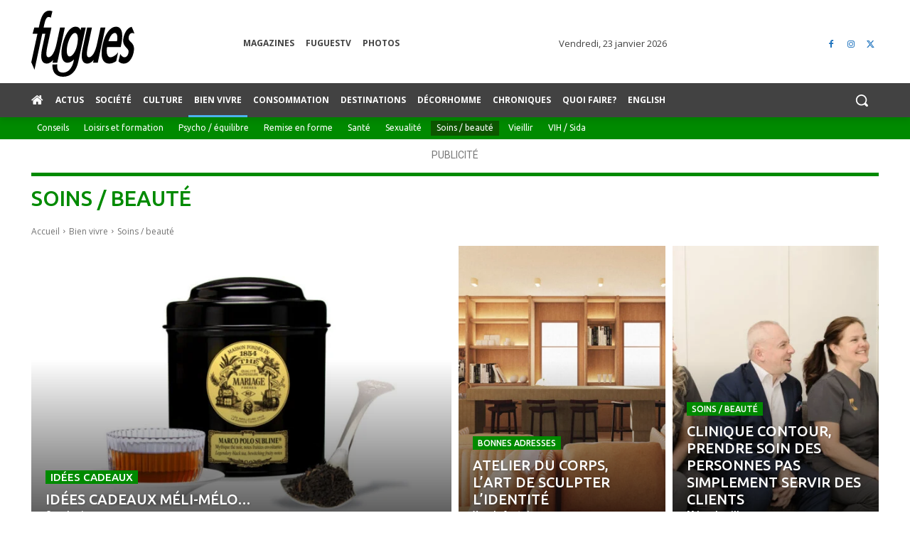

--- FILE ---
content_type: text/html; charset=UTF-8
request_url: https://www.fugues.com/categories/bien-vivre/soins/
body_size: 66864
content:
<!doctype html >
<!--[if IE 8]>    <html class="ie8" lang="en"> <![endif]-->
<!--[if IE 9]>    <html class="ie9" lang="en"> <![endif]-->
<!--[if gt IE 8]><!--> <html lang="fr-CA"> <!--<![endif]-->
<head>
    <title>Soins / beauté Archives - Fugues</title>
<link data-rocket-preload as="style" href="https://fonts.googleapis.com/css?family=Ubuntu%3A400%2C300%2C500%2C600%2C700%7COpen%20Sans%3A400%2C600%2C700%2C300%2C500%7CRoboto%3A400%2C600%2C700%2C300%2C500%7CUbuntu%3A400%2C500%2C700&#038;display=swap" rel="preload">
<link href="https://fonts.googleapis.com/css?family=Ubuntu%3A400%2C300%2C500%2C600%2C700%7COpen%20Sans%3A400%2C600%2C700%2C300%2C500%7CRoboto%3A400%2C600%2C700%2C300%2C500%7CUbuntu%3A400%2C500%2C700&#038;display=swap" media="print" onload="this.media=&#039;all&#039;" rel="stylesheet">
<noscript data-wpr-hosted-gf-parameters=""><link rel="stylesheet" href="https://fonts.googleapis.com/css?family=Ubuntu%3A400%2C300%2C500%2C600%2C700%7COpen%20Sans%3A400%2C600%2C700%2C300%2C500%7CRoboto%3A400%2C600%2C700%2C300%2C500%7CUbuntu%3A400%2C500%2C700&#038;display=swap"></noscript>
    <meta charset="UTF-8" />
    <meta name="viewport" content="width=device-width, initial-scale=1.0">
    <link rel="pingback" href="https://www.fugues.com/xmlrpc.php" />
    <meta name='robots' content='index, follow, max-image-preview:large, max-snippet:-1, max-video-preview:-1' />
	<style>img:is([sizes="auto" i], [sizes^="auto," i]) { contain-intrinsic-size: 3000px 1500px }</style>
	<!-- Google Tag Manager -->
<script>(function(w,d,s,l,i){w[l]=w[l]||[];w[l].push({'gtm.start':
new Date().getTime(),event:'gtm.js'});var f=d.getElementsByTagName(s)[0],
j=d.createElement(s),dl=l!='dataLayer'?'&l='+l:'';j.async=true;j.src=
'https://www.googletagmanager.com/gtm.js?id='+i+dl;f.parentNode.insertBefore(j,f);
})(window,document,'script','dataLayer','GTM-WSCB8PNK');</script>
<!-- End Google Tag Manager -->
	<!-- This site is optimized with the Yoast SEO Premium plugin v26.7 (Yoast SEO v26.7) - https://yoast.com/wordpress/plugins/seo/ -->
	<link rel="canonical" href="https://www.fugues.com/categories/bien-vivre/soins/" />
	<link rel="next" href="https://www.fugues.com/categories/bien-vivre/soins/page/2/" />
	<meta property="og:locale" content="fr_CA" />
	<meta property="og:type" content="article" />
	<meta property="og:title" content="Soins / beauté Archives" />
	<meta property="og:url" content="https://www.fugues.com/categories/bien-vivre/soins/" />
	<meta property="og:site_name" content="Fugues" />
	<meta name="twitter:card" content="summary_large_image" />
	<meta name="twitter:site" content="@Fuguesmagazine" />
	<script type="application/ld+json" class="yoast-schema-graph">{"@context":"https://schema.org","@graph":[{"@type":"CollectionPage","@id":"https://www.fugues.com/categories/bien-vivre/soins/","url":"https://www.fugues.com/categories/bien-vivre/soins/","name":"Soins / beauté Archives - Fugues","isPartOf":{"@id":"https://www.fugues.com/#website"},"primaryImageOfPage":{"@id":"https://www.fugues.com/categories/bien-vivre/soins/#primaryimage"},"image":{"@id":"https://www.fugues.com/categories/bien-vivre/soins/#primaryimage"},"thumbnailUrl":"https://www.fugues.com/wp-content/uploads/2025/07/Dr-Laungani-1.jpg","breadcrumb":{"@id":"https://www.fugues.com/categories/bien-vivre/soins/#breadcrumb"},"inLanguage":"fr-CA"},{"@type":"ImageObject","inLanguage":"fr-CA","@id":"https://www.fugues.com/categories/bien-vivre/soins/#primaryimage","url":"https://www.fugues.com/wp-content/uploads/2025/07/Dr-Laungani-1.jpg","contentUrl":"https://www.fugues.com/wp-content/uploads/2025/07/Dr-Laungani-1.jpg","width":1400,"height":953,"caption":"Dr Alexis Laungani"},{"@type":"BreadcrumbList","@id":"https://www.fugues.com/categories/bien-vivre/soins/#breadcrumb","itemListElement":[{"@type":"ListItem","position":1,"name":"Accueil","item":"https://www.fugues.com/"},{"@type":"ListItem","position":2,"name":"Bien vivre","item":"https://www.fugues.com/categories/bien-vivre/"},{"@type":"ListItem","position":3,"name":"Soins / beauté"}]},{"@type":"WebSite","@id":"https://www.fugues.com/#website","url":"https://www.fugues.com/","name":"Fugues","description":"La source d&#039;infos LGBTQ+ du Québec et d&#039;ailleurs","publisher":{"@id":"https://www.fugues.com/#organization"},"alternateName":"Fugues magazine","potentialAction":[{"@type":"SearchAction","target":{"@type":"EntryPoint","urlTemplate":"https://www.fugues.com/?s={search_term_string}"},"query-input":{"@type":"PropertyValueSpecification","valueRequired":true,"valueName":"search_term_string"}}],"inLanguage":"fr-CA"},{"@type":"Organization","@id":"https://www.fugues.com/#organization","name":"Fugues","alternateName":"Fugues magazine","url":"https://www.fugues.com/","logo":{"@type":"ImageObject","inLanguage":"fr-CA","@id":"https://www.fugues.com/#/schema/logo/image/","url":"https://www.fugues.com/wp-content/uploads/2020/08/logo_fugues_N-B-no-stroke2.png","contentUrl":"https://www.fugues.com/wp-content/uploads/2020/08/logo_fugues_N-B-no-stroke2.png","width":720,"height":504,"caption":"Fugues"},"image":{"@id":"https://www.fugues.com/#/schema/logo/image/"},"sameAs":["https://www.facebook.com/FuguesMagazine","https://x.com/Fuguesmagazine","https://www.instagram.com"]}]}</script>
	<!-- / Yoast SEO Premium plugin. -->


<link rel='dns-prefetch' href='//api.byscuit.com' />
<link rel='dns-prefetch' href='//fonts.googleapis.com' />
<link href='https://fonts.gstatic.com' crossorigin rel='preconnect' />
<link rel="alternate" type="application/rss+xml" title="Fugues &raquo; Flux" href="https://www.fugues.com/feed/" />
<link rel="alternate" type="application/rss+xml" title="Fugues &raquo; Flux des commentaires" href="https://www.fugues.com/comments/feed/" />
<link rel="alternate" type="application/rss+xml" title="Fugues &raquo; Flux de la catégorie Soins / beauté" href="https://www.fugues.com/categories/bien-vivre/soins/feed/" />
<style id='wp-emoji-styles-inline-css' type='text/css'>

	img.wp-smiley, img.emoji {
		display: inline !important;
		border: none !important;
		box-shadow: none !important;
		height: 1em !important;
		width: 1em !important;
		margin: 0 0.07em !important;
		vertical-align: -0.1em !important;
		background: none !important;
		padding: 0 !important;
	}
</style>
<style id='classic-theme-styles-inline-css' type='text/css'>
/*! This file is auto-generated */
.wp-block-button__link{color:#fff;background-color:#32373c;border-radius:9999px;box-shadow:none;text-decoration:none;padding:calc(.667em + 2px) calc(1.333em + 2px);font-size:1.125em}.wp-block-file__button{background:#32373c;color:#fff;text-decoration:none}
</style>
<link rel='stylesheet' id='mailster-form-style-css' href='https://www.fugues.com/wp-content/plugins/mailster/build/form/style-index.css?ver=6.8.3' type='text/css' media='all' />
<style id='global-styles-inline-css' type='text/css'>
:root{--wp--preset--aspect-ratio--square: 1;--wp--preset--aspect-ratio--4-3: 4/3;--wp--preset--aspect-ratio--3-4: 3/4;--wp--preset--aspect-ratio--3-2: 3/2;--wp--preset--aspect-ratio--2-3: 2/3;--wp--preset--aspect-ratio--16-9: 16/9;--wp--preset--aspect-ratio--9-16: 9/16;--wp--preset--color--black: #000000;--wp--preset--color--cyan-bluish-gray: #abb8c3;--wp--preset--color--white: #ffffff;--wp--preset--color--pale-pink: #f78da7;--wp--preset--color--vivid-red: #cf2e2e;--wp--preset--color--luminous-vivid-orange: #ff6900;--wp--preset--color--luminous-vivid-amber: #fcb900;--wp--preset--color--light-green-cyan: #7bdcb5;--wp--preset--color--vivid-green-cyan: #00d084;--wp--preset--color--pale-cyan-blue: #8ed1fc;--wp--preset--color--vivid-cyan-blue: #0693e3;--wp--preset--color--vivid-purple: #9b51e0;--wp--preset--gradient--vivid-cyan-blue-to-vivid-purple: linear-gradient(135deg,rgba(6,147,227,1) 0%,rgb(155,81,224) 100%);--wp--preset--gradient--light-green-cyan-to-vivid-green-cyan: linear-gradient(135deg,rgb(122,220,180) 0%,rgb(0,208,130) 100%);--wp--preset--gradient--luminous-vivid-amber-to-luminous-vivid-orange: linear-gradient(135deg,rgba(252,185,0,1) 0%,rgba(255,105,0,1) 100%);--wp--preset--gradient--luminous-vivid-orange-to-vivid-red: linear-gradient(135deg,rgba(255,105,0,1) 0%,rgb(207,46,46) 100%);--wp--preset--gradient--very-light-gray-to-cyan-bluish-gray: linear-gradient(135deg,rgb(238,238,238) 0%,rgb(169,184,195) 100%);--wp--preset--gradient--cool-to-warm-spectrum: linear-gradient(135deg,rgb(74,234,220) 0%,rgb(151,120,209) 20%,rgb(207,42,186) 40%,rgb(238,44,130) 60%,rgb(251,105,98) 80%,rgb(254,248,76) 100%);--wp--preset--gradient--blush-light-purple: linear-gradient(135deg,rgb(255,206,236) 0%,rgb(152,150,240) 100%);--wp--preset--gradient--blush-bordeaux: linear-gradient(135deg,rgb(254,205,165) 0%,rgb(254,45,45) 50%,rgb(107,0,62) 100%);--wp--preset--gradient--luminous-dusk: linear-gradient(135deg,rgb(255,203,112) 0%,rgb(199,81,192) 50%,rgb(65,88,208) 100%);--wp--preset--gradient--pale-ocean: linear-gradient(135deg,rgb(255,245,203) 0%,rgb(182,227,212) 50%,rgb(51,167,181) 100%);--wp--preset--gradient--electric-grass: linear-gradient(135deg,rgb(202,248,128) 0%,rgb(113,206,126) 100%);--wp--preset--gradient--midnight: linear-gradient(135deg,rgb(2,3,129) 0%,rgb(40,116,252) 100%);--wp--preset--font-size--small: 11px;--wp--preset--font-size--medium: 20px;--wp--preset--font-size--large: 32px;--wp--preset--font-size--x-large: 42px;--wp--preset--font-size--regular: 15px;--wp--preset--font-size--larger: 50px;--wp--preset--spacing--20: 0.44rem;--wp--preset--spacing--30: 0.67rem;--wp--preset--spacing--40: 1rem;--wp--preset--spacing--50: 1.5rem;--wp--preset--spacing--60: 2.25rem;--wp--preset--spacing--70: 3.38rem;--wp--preset--spacing--80: 5.06rem;--wp--preset--shadow--natural: 6px 6px 9px rgba(0, 0, 0, 0.2);--wp--preset--shadow--deep: 12px 12px 50px rgba(0, 0, 0, 0.4);--wp--preset--shadow--sharp: 6px 6px 0px rgba(0, 0, 0, 0.2);--wp--preset--shadow--outlined: 6px 6px 0px -3px rgba(255, 255, 255, 1), 6px 6px rgba(0, 0, 0, 1);--wp--preset--shadow--crisp: 6px 6px 0px rgba(0, 0, 0, 1);}:where(.is-layout-flex){gap: 0.5em;}:where(.is-layout-grid){gap: 0.5em;}body .is-layout-flex{display: flex;}.is-layout-flex{flex-wrap: wrap;align-items: center;}.is-layout-flex > :is(*, div){margin: 0;}body .is-layout-grid{display: grid;}.is-layout-grid > :is(*, div){margin: 0;}:where(.wp-block-columns.is-layout-flex){gap: 2em;}:where(.wp-block-columns.is-layout-grid){gap: 2em;}:where(.wp-block-post-template.is-layout-flex){gap: 1.25em;}:where(.wp-block-post-template.is-layout-grid){gap: 1.25em;}.has-black-color{color: var(--wp--preset--color--black) !important;}.has-cyan-bluish-gray-color{color: var(--wp--preset--color--cyan-bluish-gray) !important;}.has-white-color{color: var(--wp--preset--color--white) !important;}.has-pale-pink-color{color: var(--wp--preset--color--pale-pink) !important;}.has-vivid-red-color{color: var(--wp--preset--color--vivid-red) !important;}.has-luminous-vivid-orange-color{color: var(--wp--preset--color--luminous-vivid-orange) !important;}.has-luminous-vivid-amber-color{color: var(--wp--preset--color--luminous-vivid-amber) !important;}.has-light-green-cyan-color{color: var(--wp--preset--color--light-green-cyan) !important;}.has-vivid-green-cyan-color{color: var(--wp--preset--color--vivid-green-cyan) !important;}.has-pale-cyan-blue-color{color: var(--wp--preset--color--pale-cyan-blue) !important;}.has-vivid-cyan-blue-color{color: var(--wp--preset--color--vivid-cyan-blue) !important;}.has-vivid-purple-color{color: var(--wp--preset--color--vivid-purple) !important;}.has-black-background-color{background-color: var(--wp--preset--color--black) !important;}.has-cyan-bluish-gray-background-color{background-color: var(--wp--preset--color--cyan-bluish-gray) !important;}.has-white-background-color{background-color: var(--wp--preset--color--white) !important;}.has-pale-pink-background-color{background-color: var(--wp--preset--color--pale-pink) !important;}.has-vivid-red-background-color{background-color: var(--wp--preset--color--vivid-red) !important;}.has-luminous-vivid-orange-background-color{background-color: var(--wp--preset--color--luminous-vivid-orange) !important;}.has-luminous-vivid-amber-background-color{background-color: var(--wp--preset--color--luminous-vivid-amber) !important;}.has-light-green-cyan-background-color{background-color: var(--wp--preset--color--light-green-cyan) !important;}.has-vivid-green-cyan-background-color{background-color: var(--wp--preset--color--vivid-green-cyan) !important;}.has-pale-cyan-blue-background-color{background-color: var(--wp--preset--color--pale-cyan-blue) !important;}.has-vivid-cyan-blue-background-color{background-color: var(--wp--preset--color--vivid-cyan-blue) !important;}.has-vivid-purple-background-color{background-color: var(--wp--preset--color--vivid-purple) !important;}.has-black-border-color{border-color: var(--wp--preset--color--black) !important;}.has-cyan-bluish-gray-border-color{border-color: var(--wp--preset--color--cyan-bluish-gray) !important;}.has-white-border-color{border-color: var(--wp--preset--color--white) !important;}.has-pale-pink-border-color{border-color: var(--wp--preset--color--pale-pink) !important;}.has-vivid-red-border-color{border-color: var(--wp--preset--color--vivid-red) !important;}.has-luminous-vivid-orange-border-color{border-color: var(--wp--preset--color--luminous-vivid-orange) !important;}.has-luminous-vivid-amber-border-color{border-color: var(--wp--preset--color--luminous-vivid-amber) !important;}.has-light-green-cyan-border-color{border-color: var(--wp--preset--color--light-green-cyan) !important;}.has-vivid-green-cyan-border-color{border-color: var(--wp--preset--color--vivid-green-cyan) !important;}.has-pale-cyan-blue-border-color{border-color: var(--wp--preset--color--pale-cyan-blue) !important;}.has-vivid-cyan-blue-border-color{border-color: var(--wp--preset--color--vivid-cyan-blue) !important;}.has-vivid-purple-border-color{border-color: var(--wp--preset--color--vivid-purple) !important;}.has-vivid-cyan-blue-to-vivid-purple-gradient-background{background: var(--wp--preset--gradient--vivid-cyan-blue-to-vivid-purple) !important;}.has-light-green-cyan-to-vivid-green-cyan-gradient-background{background: var(--wp--preset--gradient--light-green-cyan-to-vivid-green-cyan) !important;}.has-luminous-vivid-amber-to-luminous-vivid-orange-gradient-background{background: var(--wp--preset--gradient--luminous-vivid-amber-to-luminous-vivid-orange) !important;}.has-luminous-vivid-orange-to-vivid-red-gradient-background{background: var(--wp--preset--gradient--luminous-vivid-orange-to-vivid-red) !important;}.has-very-light-gray-to-cyan-bluish-gray-gradient-background{background: var(--wp--preset--gradient--very-light-gray-to-cyan-bluish-gray) !important;}.has-cool-to-warm-spectrum-gradient-background{background: var(--wp--preset--gradient--cool-to-warm-spectrum) !important;}.has-blush-light-purple-gradient-background{background: var(--wp--preset--gradient--blush-light-purple) !important;}.has-blush-bordeaux-gradient-background{background: var(--wp--preset--gradient--blush-bordeaux) !important;}.has-luminous-dusk-gradient-background{background: var(--wp--preset--gradient--luminous-dusk) !important;}.has-pale-ocean-gradient-background{background: var(--wp--preset--gradient--pale-ocean) !important;}.has-electric-grass-gradient-background{background: var(--wp--preset--gradient--electric-grass) !important;}.has-midnight-gradient-background{background: var(--wp--preset--gradient--midnight) !important;}.has-small-font-size{font-size: var(--wp--preset--font-size--small) !important;}.has-medium-font-size{font-size: var(--wp--preset--font-size--medium) !important;}.has-large-font-size{font-size: var(--wp--preset--font-size--large) !important;}.has-x-large-font-size{font-size: var(--wp--preset--font-size--x-large) !important;}
:where(.wp-block-post-template.is-layout-flex){gap: 1.25em;}:where(.wp-block-post-template.is-layout-grid){gap: 1.25em;}
:where(.wp-block-columns.is-layout-flex){gap: 2em;}:where(.wp-block-columns.is-layout-grid){gap: 2em;}
:root :where(.wp-block-pullquote){font-size: 1.5em;line-height: 1.6;}
</style>
<link rel='stylesheet' id='byscuit-css' href='https://www.fugues.com/wp-content/plugins/vtx-byscuit/public/css/byscuit-public.css?ver=1.1.4' type='text/css' media='all' />
<link rel='stylesheet' id='ppress-frontend-css' href='https://www.fugues.com/wp-content/plugins/wp-user-avatar/assets/css/frontend.min.css?ver=4.16.8' type='text/css' media='all' />
<link rel='stylesheet' id='ppress-flatpickr-css' href='https://www.fugues.com/wp-content/plugins/wp-user-avatar/assets/flatpickr/flatpickr.min.css?ver=4.16.8' type='text/css' media='all' />
<link rel='stylesheet' id='ppress-select2-css' href='https://www.fugues.com/wp-content/plugins/wp-user-avatar/assets/select2/select2.min.css?ver=6.8.3' type='text/css' media='all' />
<link rel='stylesheet' id='parent-style-css' href='https://www.fugues.com/wp-content/themes/Newspaper/style.css?ver=12.6.8' type='text/css' media='all' />
<link rel='stylesheet' id='td-plugin-multi-purpose-css' href='https://www.fugues.com/wp-content/plugins/td-composer/td-multi-purpose/style.css?ver=def8edc4e13d95bdf49953a9dce2f608' type='text/css' media='all' />

<link rel='stylesheet' id='dflip-style-css' href='https://www.fugues.com/wp-content/plugins/dflip/assets/css/dflip.min.css?ver=2.4.13' type='text/css' media='all' />
<link rel='stylesheet' id='font_awesome-css' href='https://www.fugues.com/wp-content/plugins/td-composer/assets/fonts/font-awesome/font-awesome.css?ver=def8edc4e13d95bdf49953a9dce2f608' type='text/css' media='all' />
<link rel='stylesheet' id='td-theme-css' href='https://www.fugues.com/wp-content/themes/Newspaper-child/style.css?ver=6.8.3' type='text/css' media='all' />
<style id='td-theme-inline-css' type='text/css'>@media (max-width:767px){.td-header-desktop-wrap{display:none}}@media (min-width:767px){.td-header-mobile-wrap{display:none}}</style>
<link rel='stylesheet' id='td-legacy-framework-front-style-css' href='https://www.fugues.com/wp-content/plugins/td-composer/legacy/Newspaper/assets/css/td_legacy_main.css?ver=def8edc4e13d95bdf49953a9dce2f608' type='text/css' media='all' />
<link rel='stylesheet' id='td-standard-pack-framework-front-style-css' href='https://www.fugues.com/wp-content/plugins/td-standard-pack/Newspaper/assets/css/td_standard_pack_main.css?ver=1b3d5bf2c64738aa07b4643e31257da9' type='text/css' media='all' />
<link rel='stylesheet' id='tdb_style_cloud_templates_front-css' href='https://www.fugues.com/wp-content/plugins/td-cloud-library/assets/css/tdb_main.css?ver=b33652f2535d2f3812f59e306e26300d' type='text/css' media='all' />
<script type="text/javascript" src="https://www.fugues.com/wp-includes/js/jquery/jquery.min.js?ver=3.7.1" id="jquery-core-js"></script>
<script type="text/javascript" src="https://www.fugues.com/wp-includes/js/jquery/jquery-migrate.min.js?ver=3.4.1" id="jquery-migrate-js"></script>
<script type="text/javascript" src="https://www.fugues.com/wp-content/plugins/vtx-byscuit/public/js/byscuit-public.js?ver=1.1.4" id="byscuit-js"></script>
<script type="text/javascript" src="https://api.byscuit.com/data/client/E24CA83F-057F-44E4-8AF1-D25BC36F2B84/script/script.js" id="byscuit-token-js"></script>
<script type="text/javascript" src="https://www.fugues.com/wp-content/plugins/wp-user-avatar/assets/flatpickr/flatpickr.min.js?ver=4.16.8" id="ppress-flatpickr-js"></script>
<script type="text/javascript" src="https://www.fugues.com/wp-content/plugins/wp-user-avatar/assets/select2/select2.min.js?ver=4.16.8" id="ppress-select2-js"></script>
<link rel="https://api.w.org/" href="https://www.fugues.com/wp-json/" /><link rel="alternate" title="JSON" type="application/json" href="https://www.fugues.com/wp-json/wp/v2/categories/19" /><link rel="EditURI" type="application/rsd+xml" title="RSD" href="https://www.fugues.com/xmlrpc.php?rsd" />
<meta name="generator" content="WordPress 6.8.3" />
    <script>
        window.tdb_global_vars = {"wpRestUrl":"https:\/\/www.fugues.com\/wp-json\/","permalinkStructure":"\/%year%\/%monthnum%\/%day%\/%postname%\/"};
        window.tdb_p_autoload_vars = {"isAjax":false,"isAdminBarShowing":false};
    </script>
    
    <style id="tdb-global-colors">:root{--accent-color:#fff}</style>

    
	
<!-- JS generated by theme -->

<script type="text/javascript" id="td-generated-header-js">
    
    

	    var tdBlocksArray = []; //here we store all the items for the current page

	    // td_block class - each ajax block uses a object of this class for requests
	    function tdBlock() {
		    this.id = '';
		    this.block_type = 1; //block type id (1-234 etc)
		    this.atts = '';
		    this.td_column_number = '';
		    this.td_current_page = 1; //
		    this.post_count = 0; //from wp
		    this.found_posts = 0; //from wp
		    this.max_num_pages = 0; //from wp
		    this.td_filter_value = ''; //current live filter value
		    this.is_ajax_running = false;
		    this.td_user_action = ''; // load more or infinite loader (used by the animation)
		    this.header_color = '';
		    this.ajax_pagination_infinite_stop = ''; //show load more at page x
	    }

        // td_js_generator - mini detector
        ( function () {
            var htmlTag = document.getElementsByTagName("html")[0];

	        if ( navigator.userAgent.indexOf("MSIE 10.0") > -1 ) {
                htmlTag.className += ' ie10';
            }

            if ( !!navigator.userAgent.match(/Trident.*rv\:11\./) ) {
                htmlTag.className += ' ie11';
            }

	        if ( navigator.userAgent.indexOf("Edge") > -1 ) {
                htmlTag.className += ' ieEdge';
            }

            if ( /(iPad|iPhone|iPod)/g.test(navigator.userAgent) ) {
                htmlTag.className += ' td-md-is-ios';
            }

            var user_agent = navigator.userAgent.toLowerCase();
            if ( user_agent.indexOf("android") > -1 ) {
                htmlTag.className += ' td-md-is-android';
            }

            if ( -1 !== navigator.userAgent.indexOf('Mac OS X')  ) {
                htmlTag.className += ' td-md-is-os-x';
            }

            if ( /chrom(e|ium)/.test(navigator.userAgent.toLowerCase()) ) {
               htmlTag.className += ' td-md-is-chrome';
            }

            if ( -1 !== navigator.userAgent.indexOf('Firefox') ) {
                htmlTag.className += ' td-md-is-firefox';
            }

            if ( -1 !== navigator.userAgent.indexOf('Safari') && -1 === navigator.userAgent.indexOf('Chrome') ) {
                htmlTag.className += ' td-md-is-safari';
            }

            if( -1 !== navigator.userAgent.indexOf('IEMobile') ){
                htmlTag.className += ' td-md-is-iemobile';
            }

        })();

        var tdLocalCache = {};

        ( function () {
            "use strict";

            tdLocalCache = {
                data: {},
                remove: function (resource_id) {
                    delete tdLocalCache.data[resource_id];
                },
                exist: function (resource_id) {
                    return tdLocalCache.data.hasOwnProperty(resource_id) && tdLocalCache.data[resource_id] !== null;
                },
                get: function (resource_id) {
                    return tdLocalCache.data[resource_id];
                },
                set: function (resource_id, cachedData) {
                    tdLocalCache.remove(resource_id);
                    tdLocalCache.data[resource_id] = cachedData;
                }
            };
        })();

    
    
var td_viewport_interval_list=[{"limitBottom":767,"sidebarWidth":228},{"limitBottom":1018,"sidebarWidth":300},{"limitBottom":1140,"sidebarWidth":324}];
var td_animation_stack_effect="type0";
var tds_animation_stack=true;
var td_animation_stack_specific_selectors=".entry-thumb, img, .td-lazy-img";
var td_animation_stack_general_selectors=".td-animation-stack img, .td-animation-stack .entry-thumb, .post img, .td-animation-stack .td-lazy-img";
var tds_general_modal_image="yes";
var tds_video_lazy="enabled";
var tdc_is_installed="yes";
var td_ajax_url="https:\/\/www.fugues.com\/wp-admin\/admin-ajax.php?td_theme_name=Newspaper&v=12.6.8";
var td_get_template_directory_uri="https:\/\/www.fugues.com\/wp-content\/plugins\/td-composer\/legacy\/common";
var tds_snap_menu="";
var tds_logo_on_sticky="";
var tds_header_style="";
var td_please_wait="S'il vous pla\u00eet patienter ...";
var td_email_user_pass_incorrect="Utilisateur ou mot de passe incorrect!";
var td_email_user_incorrect="E-mail ou nom d'utilisateur incorrect !";
var td_email_incorrect="Email incorrect !";
var td_user_incorrect="Username incorrect!";
var td_email_user_empty="Email or username empty!";
var td_pass_empty="Pass empty!";
var td_pass_pattern_incorrect="Invalid Pass Pattern!";
var td_retype_pass_incorrect="Retyped Pass incorrect!";
var tds_more_articles_on_post_enable="show";
var tds_more_articles_on_post_time_to_wait="1";
var tds_more_articles_on_post_pages_distance_from_top=0;
var tds_captcha="";
var tds_theme_color_site_wide="#4db2ec";
var tds_smart_sidebar="";
var tdThemeName="Newspaper";
var tdThemeNameWl="Newspaper";
var td_magnific_popup_translation_tPrev="Pr\u00e9c\u00e9dente (fl\u00e8che gauche)";
var td_magnific_popup_translation_tNext="Suivante (fl\u00e8che droite)";
var td_magnific_popup_translation_tCounter="%curr% sur %total%";
var td_magnific_popup_translation_ajax_tError="Le contenu de %url% pas pu \u00eatre charg\u00e9.";
var td_magnific_popup_translation_image_tError="L'image #%curr% pas pu \u00eatre charg\u00e9e.";
var tdBlockNonce="9ae2e7fc3b";
var tdMobileMenu="enabled";
var tdMobileSearch="enabled";
var tdDateNamesI18n={"month_names":["janvier","f\u00e9vrier","mars","avril","mai","juin","juillet","ao\u00fbt","septembre","octobre","novembre","D\u00e9cembre"],"month_names_short":["Jan","F\u00e9v","Mar","Avr","Mai","Juin","Juil","Ao\u00fbt","Sep","Oct","Nov","D\u00e9c"],"day_names":["Dimanche","Lundi","Mardi","Mercredi","Jeudi","Vendredi","Samedi"],"day_names_short":["Dim","Lun","Mar","Mer","Jeu","Ven","Sam"]};
var tdb_modal_confirm="Sauvegarder";
var tdb_modal_cancel="Annuler";
var tdb_modal_confirm_alt="Oui";
var tdb_modal_cancel_alt="Non";
var td_deploy_mode="deploy";
var td_ad_background_click_link="";
var td_ad_background_click_target="";
</script>


<!-- Header style compiled by theme -->

<style>.td-page-content .widgettitle{color:#fff}.td_module_wrap .td-image-wrap:before{content:'';position:absolute;top:0;left:0;width:100%;height:100%;background-image:url(https://fugues.com/wp-content/uploads/2021/04/defaultlogostatic.jpg);background-repeat:no-repeat;background-size:cover;background-position:center;z-index:-1}ul.sf-menu>.menu-item>a{font-family:Ubuntu}.sf-menu ul .menu-item a{font-family:Ubuntu}.td-header-wrap .td-logo-text-container .td-logo-text{font-family:Ubuntu}.td-header-wrap .td-logo-text-container .td-tagline-text{font-family:Ubuntu}body,p{font-family:Ubuntu;font-size:17px}.white-popup-block,.white-popup-block .wpb_button{font-family:Ubuntu}:root{--td_excl_label:'EXCLUSIF';--td_page_h_color:#1e73be}ul.sf-menu>.td-menu-item>a,.td-theme-wrap .td-header-menu-social{font-family:Ubuntu}.sf-menu ul .td-menu-item a{font-family:Ubuntu}.td-post-content h1,.td-post-content h2,.td-post-content h3,.td-post-content h4,.td-post-content h5,.td-post-content h6{color:#1e73be}.post blockquote p,.page blockquote p{color:#1e73be}.post .td_quote_box,.page .td_quote_box{border-color:#1e73be}.block-title>span,.block-title>a,.widgettitle,body .td-trending-now-title,.wpb_tabs li a,.vc_tta-container .vc_tta-color-grey.vc_tta-tabs-position-top.vc_tta-style-classic .vc_tta-tabs-container .vc_tta-tab>a,.td-theme-wrap .td-related-title a,.woocommerce div.product .woocommerce-tabs ul.tabs li a,.woocommerce .product .products h2:not(.woocommerce-loop-product__title),.td-theme-wrap .td-block-title{font-family:Ubuntu;font-size:18px;font-weight:600}.td_module_wrap .td-post-author-name a{font-family:Ubuntu}.td-post-date .entry-date{font-family:Ubuntu}.td-module-comments a,.td-post-views span,.td-post-comments a{font-family:Ubuntu}.td-big-grid-meta .td-post-category,.td_module_wrap .td-post-category,.td-module-image .td-post-category{font-family:Ubuntu}.top-header-menu>li>a,.td-weather-top-widget .td-weather-now .td-big-degrees,.td-weather-top-widget .td-weather-header .td-weather-city,.td-header-sp-top-menu .td_data_time{font-family:Ubuntu;font-size:11px;font-weight:bold}.top-header-menu .menu-item-has-children li a{font-family:Ubuntu}.td_mod_mega_menu .item-details a{font-family:Ubuntu}.td_mega_menu_sub_cats .block-mega-child-cats a{font-family:Ubuntu}.td-subcat-filter .td-subcat-dropdown a,.td-subcat-filter .td-subcat-list a,.td-subcat-filter .td-subcat-dropdown span{font-family:Ubuntu}.td-excerpt,.td_module_14 .td-excerpt{font-family:Ubuntu}.td_module_wrap .td-module-title{font-family:Ubuntu}.td_module_1 .td-module-title{font-family:Ubuntu}.td_module_2 .td-module-title{font-family:Ubuntu}.td_block_related_posts .entry-title a{font-size:18px}.td-page-content .widgettitle{color:#fff}.td_module_wrap .td-image-wrap:before{content:'';position:absolute;top:0;left:0;width:100%;height:100%;background-image:url(https://fugues.com/wp-content/uploads/2021/04/defaultlogostatic.jpg);background-repeat:no-repeat;background-size:cover;background-position:center;z-index:-1}ul.sf-menu>.menu-item>a{font-family:Ubuntu}.sf-menu ul .menu-item a{font-family:Ubuntu}.td-header-wrap .td-logo-text-container .td-logo-text{font-family:Ubuntu}.td-header-wrap .td-logo-text-container .td-tagline-text{font-family:Ubuntu}body,p{font-family:Ubuntu;font-size:17px}.white-popup-block,.white-popup-block .wpb_button{font-family:Ubuntu}:root{--td_excl_label:'EXCLUSIF';--td_page_h_color:#1e73be}ul.sf-menu>.td-menu-item>a,.td-theme-wrap .td-header-menu-social{font-family:Ubuntu}.sf-menu ul .td-menu-item a{font-family:Ubuntu}.td-post-content h1,.td-post-content h2,.td-post-content h3,.td-post-content h4,.td-post-content h5,.td-post-content h6{color:#1e73be}.post blockquote p,.page blockquote p{color:#1e73be}.post .td_quote_box,.page .td_quote_box{border-color:#1e73be}.block-title>span,.block-title>a,.widgettitle,body .td-trending-now-title,.wpb_tabs li a,.vc_tta-container .vc_tta-color-grey.vc_tta-tabs-position-top.vc_tta-style-classic .vc_tta-tabs-container .vc_tta-tab>a,.td-theme-wrap .td-related-title a,.woocommerce div.product .woocommerce-tabs ul.tabs li a,.woocommerce .product .products h2:not(.woocommerce-loop-product__title),.td-theme-wrap .td-block-title{font-family:Ubuntu;font-size:18px;font-weight:600}.td_module_wrap .td-post-author-name a{font-family:Ubuntu}.td-post-date .entry-date{font-family:Ubuntu}.td-module-comments a,.td-post-views span,.td-post-comments a{font-family:Ubuntu}.td-big-grid-meta .td-post-category,.td_module_wrap .td-post-category,.td-module-image .td-post-category{font-family:Ubuntu}.top-header-menu>li>a,.td-weather-top-widget .td-weather-now .td-big-degrees,.td-weather-top-widget .td-weather-header .td-weather-city,.td-header-sp-top-menu .td_data_time{font-family:Ubuntu;font-size:11px;font-weight:bold}.top-header-menu .menu-item-has-children li a{font-family:Ubuntu}.td_mod_mega_menu .item-details a{font-family:Ubuntu}.td_mega_menu_sub_cats .block-mega-child-cats a{font-family:Ubuntu}.td-subcat-filter .td-subcat-dropdown a,.td-subcat-filter .td-subcat-list a,.td-subcat-filter .td-subcat-dropdown span{font-family:Ubuntu}.td-excerpt,.td_module_14 .td-excerpt{font-family:Ubuntu}.td_module_wrap .td-module-title{font-family:Ubuntu}.td_module_1 .td-module-title{font-family:Ubuntu}.td_module_2 .td-module-title{font-family:Ubuntu}.td_block_related_posts .entry-title a{font-size:18px}</style>

 <!-- Global site tag (gtag.js) - Google Analytics -->
<script async src="https://www.googletagmanager.com/gtag/js?id=UA-7740853-51"></script>
<script>
  window.dataLayer = window.dataLayer || [];
  function gtag(){dataLayer.push(arguments);}
  gtag('js', new Date());
  gtag('config', 'UA-7740853-51');
</script>
 
<!-- bannieres M32 -->
<script src="https://rdc.m32.media/madops.min.js"></script>
<!-- ENd banner m32 --><link rel="icon" href="https://www.fugues.com/wp-content/uploads/2024/10/cropped-Fugues_FAVICON-32x32.jpg" sizes="32x32" />
<link rel="icon" href="https://www.fugues.com/wp-content/uploads/2024/10/cropped-Fugues_FAVICON-192x192.jpg" sizes="192x192" />
<link rel="apple-touch-icon" href="https://www.fugues.com/wp-content/uploads/2024/10/cropped-Fugues_FAVICON-180x180.jpg" />
<meta name="msapplication-TileImage" content="https://www.fugues.com/wp-content/uploads/2024/10/cropped-Fugues_FAVICON-270x270.jpg" />
		<style type="text/css" id="wp-custom-css">
			.copyright .tdb-head-date-txt::before {
	content'©';
}

.copyright {
	color: red;
}		</style>
		
<!-- Button style compiled by theme -->

<style></style>

	<style id="tdw-css-placeholder">.fuguesmag ._df_thumb{width:214px;height:313px}</style><meta name="generator" content="WP Rocket 3.20.3" data-wpr-features="wpr_desktop" /></head>

<body class="archive category category-soins category-19 wp-theme-Newspaper wp-child-theme-Newspaper-child td-standard-pack global-block-template-9 tdb-template  tdc-header-template  tdc-footer-template td-animation-stack-type0 td-full-layout" itemscope="itemscope" itemtype="https://schema.org/WebPage">
<!-- Google Tag Manager (noscript) -->
<noscript><iframe src='https://www.googletagmanager.com/ns.html?id=GTM-WSCB8PNK'
height='0' width='0' style='display:none;visibility:hidden'></iframe></noscript>
<!-- End Google Tag Manager (noscript) -->
<div data-rocket-location-hash="9de4e32dbabbb3ffa30d807a03d37eb7" class="td-scroll-up" data-style="style1"><i class="td-icon-menu-up"></i></div>
    <div data-rocket-location-hash="657d1dd515a504cd55f5779eb6c79573" class="td-menu-background" style="visibility:hidden"></div>
<div data-rocket-location-hash="7ba3d9140c375a616979e02d5236b80c" id="td-mobile-nav" style="visibility:hidden">
    <div data-rocket-location-hash="470b20efebd18754c12f6761a9d60f94" class="td-mobile-container">
        <!-- mobile menu top section -->
        <div data-rocket-location-hash="72e7db7984f68705c5e61c9db7ff9627" class="td-menu-socials-wrap">
            <!-- socials -->
            <div class="td-menu-socials">
                            </div>
            <!-- close button -->
            <div class="td-mobile-close">
                <span><i class="td-icon-close-mobile"></i></span>
            </div>
        </div>

        <!-- login section -->
        
        <!-- menu section -->
        <div data-rocket-location-hash="be5e72521cf4b38df581e70142ea6c91" class="td-mobile-content">
            <div class="menu-menufuguesprincipalmobile-container"><ul id="menu-menufuguesprincipalmobile" class="td-mobile-main-menu"><li id="menu-item-66713" class="menu-item menu-item-type-taxonomy menu-item-object-category menu-item-first menu-item-has-children menu-item-66713"><a href="https://www.fugues.com/categories/actualites/">Actualités<i class="td-icon-menu-right td-element-after"></i></a>
<ul class="sub-menu">
	<li class="menu-item-0"><a href="https://www.fugues.com/categories/actualites/grand-montreal/">De Montréal</a></li>
	<li class="menu-item-0"><a href="https://www.fugues.com/categories/actualites/national/">Du Canada</a></li>
	<li class="menu-item-0"><a href="https://www.fugues.com/categories/actualites/provincial/">Du Québec</a></li>
	<li class="menu-item-0"><a href="https://www.fugues.com/categories/actualites/international/">International</a></li>
	<li class="menu-item-0"><a href="https://www.fugues.com/categories/actualites/le-village/">Le Village</a></li>
	<li class="menu-item-0"><a href="https://www.fugues.com/categories/actualites/lesbiennes/">Lesbiennes</a></li>
	<li class="menu-item-0"><a href="https://www.fugues.com/categories/actualites/personnalites/">Personnalités</a></li>
	<li class="menu-item-0"><a href="https://www.fugues.com/categories/actualites/politique/">Politique</a></li>
	<li class="menu-item-0"><a href="https://www.fugues.com/categories/actualites/trans/">Trans</a></li>
</ul>
</li>
<li id="menu-item-66725" class="menu-item menu-item-type-taxonomy menu-item-object-category menu-item-has-children menu-item-66725"><a href="https://www.fugues.com/categories/societe/">Société<i class="td-icon-menu-right td-element-after"></i></a>
<ul class="sub-menu">
	<li class="menu-item-0"><a href="https://www.fugues.com/categories/societe/affaires/">Affaires et travail</a></li>
	<li class="menu-item-0"><a href="https://www.fugues.com/categories/societe/communautaire/">Communautaire</a></li>
	<li class="menu-item-0"><a href="https://www.fugues.com/categories/societe/couple/">Couple</a></li>
	<li class="menu-item-0"><a href="https://www.fugues.com/categories/societe/homophobie/">Homophobie</a></li>
	<li class="menu-item-0"><a href="https://www.fugues.com/categories/societe/jeunesse/">Jeunesse</a></li>
	<li class="menu-item-0"><a href="https://www.fugues.com/categories/societe/homoparentalite/">Parentalités LGBTQ+</a></li>
	<li class="menu-item-0"><a href="https://www.fugues.com/categories/societe/religions/">Religions</a></li>
	<li class="menu-item-0"><a href="https://www.fugues.com/categories/societe/sortie-du-placard/">Sortie du placard</a></li>
	<li class="menu-item-0"><a href="https://www.fugues.com/categories/societe/sports/">Sports</a></li>
</ul>
</li>
<li id="menu-item-66717" class="menu-item menu-item-type-taxonomy menu-item-object-category menu-item-has-children menu-item-66717"><a href="https://www.fugues.com/categories/culture/">Culture<i class="td-icon-menu-right td-element-after"></i></a>
<ul class="sub-menu">
	<li class="menu-item-0"><a href="https://www.fugues.com/categories/culture/dragrace/">Drags</a></li>
	<li class="menu-item-0"><a href="https://www.fugues.com/categories/culture/ecrans/">Écrans</a></li>
	<li class="menu-item-0"><a href="https://www.fugues.com/categories/culture/arts-visuels/">Expositions</a></li>
	<li class="menu-item-0"><a href="https://www.fugues.com/categories/culture/fierte-lgbt/">Fierté LGBTQ+</a></li>
	<li class="menu-item-0"><a href="https://www.fugues.com/categories/culture/histoire/">Histoire</a></li>
	<li class="menu-item-0"><a href="https://www.fugues.com/categories/culture/livres/">Livres</a></li>
	<li class="menu-item-0"><a href="https://www.fugues.com/categories/culture/musique/">Musique</a></li>
	<li class="menu-item-0"><a href="https://www.fugues.com/categories/culture/nightlife/">Nightlife</a></li>
	<li class="menu-item-0"><a href="https://www.fugues.com/categories/culture/sur-scene/">Sur scène</a></li>
</ul>
</li>
<li id="menu-item-66714" class="menu-item menu-item-type-taxonomy menu-item-object-category current-category-ancestor menu-item-has-children menu-item-66714"><a href="https://www.fugues.com/categories/bien-vivre/">Bien vivre<i class="td-icon-menu-right td-element-after"></i></a>
<ul class="sub-menu">
	<li class="menu-item-0"><a href="https://www.fugues.com/categories/bien-vivre/conseils-dexperts/">Conseils</a></li>
	<li class="menu-item-0"><a href="https://www.fugues.com/categories/bien-vivre/loisirs-et-formation/">Loisirs et formation</a></li>
	<li class="menu-item-0"><a href="https://www.fugues.com/categories/bien-vivre/psycho-equilibre/">Psycho / équilibre</a></li>
	<li class="menu-item-0"><a href="https://www.fugues.com/categories/bien-vivre/remise-en-forme/">Remise en forme</a></li>
	<li class="menu-item-0"><a href="https://www.fugues.com/categories/bien-vivre/sante/">Santé</a></li>
	<li class="menu-item-0"><a href="https://www.fugues.com/categories/bien-vivre/sexualite/">Sexualité</a></li>
	<li class="menu-item-0"><a href="https://www.fugues.com/categories/bien-vivre/soins/">Soins / beauté</a></li>
	<li class="menu-item-0"><a href="https://www.fugues.com/categories/bien-vivre/vieillir/">Vieillir</a></li>
	<li class="menu-item-0"><a href="https://www.fugues.com/categories/bien-vivre/vih-sida/">VIH / Sida</a></li>
</ul>
</li>
<li id="menu-item-66716" class="menu-item menu-item-type-taxonomy menu-item-object-category menu-item-has-children menu-item-66716"><a href="https://www.fugues.com/categories/consommation/">Consommation<i class="td-icon-menu-right td-element-after"></i></a>
<ul class="sub-menu">
	<li class="menu-item-0"><a href="https://www.fugues.com/categories/consommation/vins-et-alcools/">Alcools</a></li>
	<li class="menu-item-0"><a href="https://www.fugues.com/categories/consommation/alimentation/">Alimentation</a></li>
	<li class="menu-item-0"><a href="https://www.fugues.com/categories/consommation/animaux/">Animaux</a></li>
	<li class="menu-item-0"><a href="https://www.fugues.com/categories/consommation/autos/">Autos</a></li>
	<li class="menu-item-0"><a href="https://www.fugues.com/categories/consommation/bonnes-adresses/">Bonnes adresses</a></li>
	<li class="menu-item-0"><a href="https://www.fugues.com/categories/consommation/mon-argent/">Finances</a></li>
	<li class="menu-item-0"><a href="https://www.fugues.com/categories/consommation/idees-cadeaux/">Idées cadeaux</a></li>
	<li class="menu-item-0"><a href="https://www.fugues.com/categories/consommation/mode/">Mode</a></li>
	<li class="menu-item-0"><a href="https://www.fugues.com/categories/consommation/techno/">Techno</a></li>
</ul>
</li>
<li id="menu-item-66719" class="menu-item menu-item-type-taxonomy menu-item-object-category menu-item-has-children menu-item-66719"><a href="https://www.fugues.com/categories/destinations/">Destinations<i class="td-icon-menu-right td-element-after"></i></a>
<ul class="sub-menu">
	<li class="menu-item-0"><a href="https://www.fugues.com/categories/destinations/afrique-asie/">Découvrir l&#8217;Asie, l&#8217;Afrique et l&#8217;Océanie</a></li>
	<li class="menu-item-0"><a href="https://www.fugues.com/categories/destinations/europe/">Découvrir l&#8217;Europe</a></li>
	<li class="menu-item-0"><a href="https://www.fugues.com/categories/destinations/canada/">Escapades au Canada</a></li>
	<li class="menu-item-0"><a href="https://www.fugues.com/categories/destinations/quebec/">Escapades au Québec</a></li>
	<li class="menu-item-0"><a href="https://www.fugues.com/categories/destinations/amerique-latine/">Visiter l&#8217;Amérique Latine</a></li>
	<li class="menu-item-0"><a href="https://www.fugues.com/categories/destinations/etats-unis/">Voyager aux États-Unis</a></li>
</ul>
</li>
<li id="menu-item-66718" class="menu-item menu-item-type-taxonomy menu-item-object-category menu-item-has-children menu-item-66718"><a href="https://www.fugues.com/categories/decorhomme/">Décorhomme<i class="td-icon-menu-right td-element-after"></i></a>
<ul class="sub-menu">
	<li class="menu-item-0"><a href="https://www.fugues.com/categories/decorhomme/deco-design/">Déco design</a></li>
	<li class="menu-item-0"><a href="https://www.fugues.com/categories/decorhomme/immobilier/">Immobilier</a></li>
	<li class="menu-item-0"><a href="https://www.fugues.com/categories/decorhomme/renovations/">Rénos</a></li>
	<li class="menu-item-0"><a href="https://www.fugues.com/categories/decorhomme/style-de-vie/">Style de vie</a></li>
</ul>
</li>
<li id="menu-item-66715" class="menu-item menu-item-type-taxonomy menu-item-object-category menu-item-has-children menu-item-66715"><a href="https://www.fugues.com/categories/chroniques/">Chroniques<i class="td-icon-menu-right td-element-after"></i></a>
<ul class="sub-menu">
	<li class="menu-item-0"><a href="https://www.fugues.com/categories/chroniques/au-dela-du-cliche/">Au-delà du cliché</a></li>
	<li class="menu-item-0"><a href="https://www.fugues.com/categories/chroniques/autrement-dit/">Autrement dit</a></li>
	<li class="menu-item-0"><a href="https://www.fugues.com/categories/chroniques/horoscope/">Horoscope</a></li>
	<li class="menu-item-0"><a href="https://www.fugues.com/categories/chroniques/la-relation-au-temps-du-numerique/">La chronique de Frédéric</a></li>
	<li class="menu-item-0"><a href="https://www.fugues.com/categories/chroniques/ou-sont-les-lesbiennes/">Où sont les lesbiennes ?</a></li>
	<li class="menu-item-0"><a href="https://www.fugues.com/categories/chroniques/par-ici-ma-sortie/">Par ici ma sortie</a></li>
	<li class="menu-item-0"><a href="https://www.fugues.com/categories/chroniques/place-au-village/">Place au Village</a></li>
	<li class="menu-item-0"><a href="https://www.fugues.com/categories/chroniques/porte-voix/">Porte-voix</a></li>
</ul>
</li>
<li id="menu-item-66724" class="menu-item menu-item-type-taxonomy menu-item-object-category menu-item-has-children menu-item-66724"><a href="https://www.fugues.com/categories/quoi-faire/">Quoi faire?<i class="td-icon-menu-right td-element-after"></i></a>
<ul class="sub-menu">
	<li class="menu-item-0"><a href="https://www.fugues.com/categories/quoi-faire/arts-spectacles/">Arts &amp; spectacles</a></li>
	<li class="menu-item-0"><a href="https://www.fugues.com/categories/quoi-faire/clubbing/">Clubbing</a></li>
	<li class="menu-item-0"><a href="https://www.fugues.com/categories/quoi-faire/etablissementgbt/">Établissement LGBTQ+</a></li>
	<li class="menu-item-0"><a href="https://www.fugues.com/categories/quoi-faire/evenements-et-festivals/">Événements et Festivals</a></li>
</ul>
</li>
<li id="menu-item-66720" class="menu-item menu-item-type-taxonomy menu-item-object-category menu-item-has-children menu-item-66720"><a href="https://www.fugues.com/categories/english/">English<i class="td-icon-menu-right td-element-after"></i></a>
<ul class="sub-menu">
	<li class="menu-item-0"><a href="https://www.fugues.com/categories/english/discovering-quebec/">Discovering Quebec</a></li>
	<li class="menu-item-0"><a href="https://www.fugues.com/categories/english/local-news/">Local News</a></li>
	<li class="menu-item-0"><a href="https://www.fugues.com/categories/english/newsmakers/">Newsmakers</a></li>
	<li class="menu-item-0"><a href="https://www.fugues.com/categories/english/pride/">Pride</a></li>
</ul>
</li>
<li id="menu-item-66728" class="menu-item menu-item-type-post_type menu-item-object-page menu-item-66728"><a href="https://www.fugues.com/contactez-nous/">Contactez l&#8217;ÉQUIPE de FUGUES</a></li>
<li id="menu-item-66721" class="menu-item menu-item-type-taxonomy menu-item-object-category menu-item-has-children menu-item-66721"><a href="https://www.fugues.com/categories/fuguestv/">FuguesTV<i class="td-icon-menu-right td-element-after"></i></a>
<ul class="sub-menu">
	<li class="menu-item-0"><a href="https://www.fugues.com/categories/fuguestv/buzz-clip/">Buzz Clip</a></li>
	<li class="menu-item-0"><a href="https://www.fugues.com/categories/fuguestv/clips-dactualites/">Clips d&#8217;actualités</a></li>
	<li class="menu-item-0"><a href="https://www.fugues.com/categories/fuguestv/courts-metrages/">Courts métrages</a></li>
	<li class="menu-item-0"><a href="https://www.fugues.com/categories/fuguestv/film-lgbt/">Film LGBTQ+</a></li>
</ul>
</li>
<li id="menu-item-66723" class="menu-item menu-item-type-taxonomy menu-item-object-category menu-item-has-children menu-item-66723"><a href="https://www.fugues.com/categories/photos/">Photos<i class="td-icon-menu-right td-element-after"></i></a>
<ul class="sub-menu">
	<li class="menu-item-0"><a href="https://www.fugues.com/categories/photos/arts-culture/">Arts &amp; culture</a></li>
	<li class="menu-item-0"><a href="https://www.fugues.com/categories/photos/bars-clubs/">Bars &amp; clubs</a></li>
	<li class="menu-item-0"><a href="https://www.fugues.com/categories/photos/bonbons-yeux/">Bonbons pour les yeux</a></li>
	<li class="menu-item-0"><a href="https://www.fugues.com/categories/photos/evenements/">Événements</a></li>
</ul>
</li>
<li id="menu-item-66727" class="menu-item menu-item-type-post_type menu-item-object-page menu-item-66727"><a href="https://www.fugues.com/magazines/">Magazines</a></li>
</ul></div>        </div>
    </div>

    <!-- register/login section -->
    </div><div data-rocket-location-hash="2c24af1cf6efc9f5015e7a5b08d66f9f" class="td-search-background" style="visibility:hidden"></div>
<div data-rocket-location-hash="d03a54a9717cc31a1d0066b124fabecb" class="td-search-wrap-mob" style="visibility:hidden">
	<div data-rocket-location-hash="5e78dfc10550821913ffb9e1a1d1b3f1" class="td-drop-down-search">
		<form method="get" class="td-search-form" action="https://www.fugues.com/">
			<!-- close button -->
			<div class="td-search-close">
				<span><i class="td-icon-close-mobile"></i></span>
			</div>
			<div role="search" class="td-search-input">
				<span>Recherche</span>
				<input id="td-header-search-mob" type="text" value="" name="s" autocomplete="off" />
			</div>
		</form>
		<div data-rocket-location-hash="7dd162625a8124b83351c4659a6143ca" id="td-aj-search-mob" class="td-ajax-search-flex"></div>
	</div>
</div>

    <div data-rocket-location-hash="86000d7c6b09622559a470b949d6e6af" id="td-outer-wrap" class="td-theme-wrap">
    
                    <div data-rocket-location-hash="9edde9a9aea0ee1f971964115ac537ee" class="td-header-template-wrap" style="position: relative">
                                    <div data-rocket-location-hash="0b8eb98da00ed93592a70d57ef54c4c8" class="td-header-mobile-wrap ">
                        <div id="tdi_1" class="tdc-zone"><div class="tdc_zone tdi_2  wpb_row td-pb-row tdc-element-style"  >
<style scoped>.tdi_2{min-height:0}@media (max-width:767px){.tdi_2:before{content:'';display:block;width:100vw;height:100%;position:absolute;left:50%;transform:translateX(-50%);box-shadow:0px 6px 8px 0px rgba(0,0,0,0.08);z-index:20;pointer-events:none}@media (max-width:767px){.tdi_2:before{width:100%}}}@media (max-width:767px){.tdi_2{position:relative}}</style>
<div class="tdi_1_rand_style td-element-style" ><style>@media (max-width:767px){.tdi_1_rand_style{background-color:#222222!important}}</style></div><div id="tdi_3" class="tdc-row"><div class="vc_row tdi_4  wpb_row td-pb-row tdc-element-style" >
<style scoped>.tdi_4,.tdi_4 .tdc-columns{min-height:0}.tdi_4,.tdi_4 .tdc-columns{display:block}.tdi_4 .tdc-columns{width:100%}.tdi_4:before,.tdi_4:after{display:table}@media (max-width:767px){@media (min-width:768px){.tdi_4{margin-left:-0px;margin-right:-0px}.tdi_4 .tdc-row-video-background-error,.tdi_4>.vc_column,.tdi_4>.tdc-columns>.vc_column{padding-left:0px;padding-right:0px}}}@media (max-width:767px){.tdi_4{position:relative}}</style>
<div class="tdi_3_rand_style td-element-style" ><style>@media (max-width:767px){.tdi_3_rand_style{background-color:#424242!important}}</style></div><div class="vc_column tdi_6  wpb_column vc_column_container tdc-column td-pb-span4">
<style scoped>.tdi_6{vertical-align:baseline}.tdi_6>.wpb_wrapper,.tdi_6>.wpb_wrapper>.tdc-elements{display:block}.tdi_6>.wpb_wrapper>.tdc-elements{width:100%}.tdi_6>.wpb_wrapper>.vc_row_inner{width:auto}.tdi_6>.wpb_wrapper{width:auto;height:auto}@media (max-width:767px){.tdi_6{vertical-align:middle}}@media (max-width:767px){.tdi_6{width:20%!important;display:inline-block!important}}</style><div class="wpb_wrapper" ><div class="td_block_wrap tdb_mobile_menu tdi_7 td-pb-border-top td_block_template_9 tdb-header-align"  data-td-block-uid="tdi_7" >
<style>@media (max-width:767px){.tdi_7{margin-top:2px!important;margin-left:-13px!important}}</style>
<style>.tdb-header-align{vertical-align:middle}.tdb_mobile_menu{margin-bottom:0;clear:none}.tdb_mobile_menu a{display:inline-block!important;position:relative;text-align:center;color:var(--td_theme_color,#4db2ec)}.tdb_mobile_menu a>span{display:flex;align-items:center;justify-content:center}.tdb_mobile_menu svg{height:auto}.tdb_mobile_menu svg,.tdb_mobile_menu svg *{fill:var(--td_theme_color,#4db2ec)}#tdc-live-iframe .tdb_mobile_menu a{pointer-events:none}.td-menu-mob-open-menu{overflow:hidden}.td-menu-mob-open-menu #td-outer-wrap{position:static}.tdi_7{display:inline-block}.tdi_7 .tdb-mobile-menu-button i{font-size:22px;width:55px;height:55px;line-height:55px}.tdi_7 .tdb-mobile-menu-button{color:#ffffff}.tdi_7 .tdb-mobile-menu-button svg,.tdi_7 .tdb-mobile-menu-button svg *{fill:#ffffff}.tdi_7 .tdb-mobile-menu-button:hover{color:#75bce5}.tdi_7 .tdb-mobile-menu-button:hover svg,.tdi_7 .tdb-mobile-menu-button:hover svg *{fill:#75bce5}@media (max-width:767px){.tdi_7 .tdb-mobile-menu-button i{font-size:27px;width:54px;height:54px;line-height:54px}}</style><div class="tdb-block-inner td-fix-index"><span class="tdb-mobile-menu-button"><i class="tdb-mobile-menu-icon td-icon-mobile"></i></span></div></div> <!-- ./block --></div></div><div class="vc_column tdi_9  wpb_column vc_column_container tdc-column td-pb-span4">
<style scoped>.tdi_9{vertical-align:baseline}.tdi_9>.wpb_wrapper,.tdi_9>.wpb_wrapper>.tdc-elements{display:block}.tdi_9>.wpb_wrapper>.tdc-elements{width:100%}.tdi_9>.wpb_wrapper>.vc_row_inner{width:auto}.tdi_9>.wpb_wrapper{width:auto;height:auto}@media (max-width:767px){.tdi_9{vertical-align:middle}}@media (max-width:767px){.tdi_9{width:60%!important;display:inline-block!important}}</style><div class="wpb_wrapper" ><div class="td_block_wrap tdb_header_logo tdi_10 td-pb-border-top td_block_template_9 tdb-header-align"  data-td-block-uid="tdi_10" >
<style>@media (max-width:767px){.tdi_10{margin-top:-8px!important}}</style>
<style>.tdb_header_logo{margin-bottom:0;clear:none}.tdb_header_logo .tdb-logo-a,.tdb_header_logo h1{display:flex;pointer-events:auto;align-items:flex-start}.tdb_header_logo h1{margin:0;line-height:0}.tdb_header_logo .tdb-logo-img-wrap img{display:block}.tdb_header_logo .tdb-logo-svg-wrap+.tdb-logo-img-wrap{display:none}.tdb_header_logo .tdb-logo-svg-wrap svg{width:50px;display:block;transition:fill .3s ease}.tdb_header_logo .tdb-logo-text-wrap{display:flex}.tdb_header_logo .tdb-logo-text-title,.tdb_header_logo .tdb-logo-text-tagline{-webkit-transition:all 0.2s ease;transition:all 0.2s ease}.tdb_header_logo .tdb-logo-text-title{background-size:cover;background-position:center center;font-size:75px;font-family:serif;line-height:1.1;color:#222;white-space:nowrap}.tdb_header_logo .tdb-logo-text-tagline{margin-top:2px;font-size:12px;font-family:serif;letter-spacing:1.8px;line-height:1;color:#767676}.tdb_header_logo .tdb-logo-icon{position:relative;font-size:46px;color:#000}.tdb_header_logo .tdb-logo-icon-svg{line-height:0}.tdb_header_logo .tdb-logo-icon-svg svg{width:46px;height:auto}.tdb_header_logo .tdb-logo-icon-svg svg,.tdb_header_logo .tdb-logo-icon-svg svg *{fill:#000}.tdi_10 .tdb-logo-a,.tdi_10 h1{flex-direction:row;align-items:center;justify-content:center}.tdi_10 .tdb-logo-svg-wrap{display:block}.tdi_10 .tdb-logo-img-wrap{display:none}.tdi_10 .tdb-logo-text-tagline{margin-top:-3px;margin-left:0;display:block}.tdi_10 .tdb-logo-text-title{display:block;color:#ffffff}.tdi_10 .tdb-logo-text-wrap{flex-direction:column;align-items:center}.tdi_10 .tdb-logo-icon{top:0px;display:block}@media (max-width:767px){.tdb_header_logo .tdb-logo-text-title{font-size:36px}}@media (max-width:767px){.tdb_header_logo .tdb-logo-text-tagline{font-size:11px}}@media (min-width:768px) and (max-width:1018px){.tdi_10 .tdb-logo-img{max-width:186px}.tdi_10 .tdb-logo-text-tagline{margin-top:-2px;margin-left:0}}@media (max-width:767px){.tdi_10 .tdb-logo-svg-wrap{max-width:60px}.tdi_10 .tdb-logo-svg-wrap svg{width:60px!important;height:auto}.tdi_10 .tdb-logo-svg-wrap+.tdb-logo-img-wrap{display:none}.tdi_10 .tdb-logo-img{max-width:180px}.tdi_10 .tdb-logo-img-wrap{display:block}}</style><div class="tdb-block-inner td-fix-index"><a class="tdb-logo-a" href="https://www.fugues.com/" aria-label="Logo"><span class="tdb-logo-svg-wrap"><svg id="Layer_1" data-name="Layer 1" xmlns="http://www.w3.org/2000/svg" viewBox="0 0 698.38 446.35"><defs><style>.cls-1,.cls-2{fill:#ffffff;}.cls-2{fill-rule:evenodd;}</style></defs><path class="cls-1" d="M63.29,124.74l-3.91,18H29.09l-12,42.5H50.13L8.41,376.93l21.77,51,52.5-242.73h20.7l-21.2,97.45q-6.48,29.77-6.48,51.16c0,18.21,3.53,31.77,10.59,40.52,6.4,7.95,15.54,12,27.16,12,15,0,30.69-9.33,43.18-24.85l-4.18,19.21h31.78l51.79-238H203.47L179.64,252.24c-12.63,58-32.94,91.34-55.75,91.56-4-.49-6.82-2-8.87-4.88-2.89-4-4.34-10.47-4.34-19.8,0-12.18,2.48-29.27,7.48-52.24l27-124.16H91.92l4.32-19.81c7.1-32.64,14.44-51.54,30.93-51.54,4,0,7.12,1,8.31,1.87l5.1,3.85,10.94-44.21-3.87-1.15c-5.29-1.56-10.2-2.86-16.62-2.86C89.83,28.87,74.12,75,63.29,124.74Z" transform="translate(-8.41 -28.87)"/><path class="cls-1" d="M477.89,142.72,454.07,252.24c-12.63,58-32.94,91.34-55.76,91.56-4-.49-6.82-2-8.86-4.88-2.89-4-4.34-10.47-4.34-19.8,0-12.18,2.47-29.27,7.47-52.24l27-124.16H387.06l-30.46,140c-9.84,45.23-8.46,76.08,4.11,91.68,6.4,7.95,15.54,12,27.17,12,15,0,30.69-9.33,43.18-24.85l-4.18,19.21h31.78l51.78-238Z" transform="translate(-8.41 -28.87)"/><path class="cls-1" d="M574.19,179.62a13.11,13.11,0,0,1,10.8,5.14c4.33,5.37,6.54,14.78,6.54,26.56A126.41,126.41,0,0,1,589,235.15H531.18C539.46,208.42,555,179.62,574.19,179.62ZM492,256.55C480.26,310.48,482.7,349.71,499,370c8.74,10.84,21.19,16.33,37,16.33,19.78,0,32.23-7.24,42.24-13.06l5.55-3.19.45-1.86,12.61-57.95-10.65,11.86c-6.81,7.57-27.15,21.7-41.78,21.7-6,0-11.15-2.63-15.33-7.82-6.37-7.9-9.65-20.46-9.65-35.67a131.64,131.64,0,0,1,2.64-25.1h92.33l.73-3.32c6.29-28.92,9.44-53,9.44-72.39,0-22.41-4.2-38.65-12.59-49.07-7.13-8.84-17.2-13.33-29.94-13.33C543.75,137.12,507.53,185.12,492,256.55Z" transform="translate(-8.41 -28.87)"/><path class="cls-2" d="M684.36,139.26c-24.22,7.45-42.91,33.64-51.22,71.86-8.26,37.94,7.22,54.43,19.66,67.69,9.84,10.47,17.61,18.75,14,35.34-4.76,21.9-17.69,29.67-27.32,29.67-5.38,0-16.31-4.56-22.7-14.35l-5.27-8.09-12.38,49.25,1.4,1.65c10.65,12.59,25.69,14,36.09,14,13.3,0,26.83-6.63,38.1-18.68,12.43-13.3,21.7-32.73,26.8-56.21a112.47,112.47,0,0,0,2.85-23.9c0-25.76-12-37.53-22.08-47.39-8-7.84-14.64-14.33-14.64-26.52a43.85,43.85,0,0,1,1.1-9.3c4-18.23,15.8-24.7,24.73-24.7a14.32,14.32,0,0,1,3.83.76l9.49,3.12-2.54-7.92a278.5,278.5,0,0,0-14.34-34.33l-1.6-3.23Z" transform="translate(-8.41 -28.87)"/><path class="cls-1" d="M219.08,262.54c-10.43,47.95-7.68,86.29,7.55,105.2,7,8.62,16.2,13,27.49,13,14.86,0,30.48-8.41,43.79-23.06-.37,1.7-1.09,5-1.09,5l0,.1c-4.44,26.26-14,48.1-27.59,63.15-12.17,13.45-27.39,21-42.89,21.28-14.58.43-24.93-2.62-31.7-9.33-7.93-7.87-11.41-21.16-11-41.83l.1-4.41-31.68.77-.14,4c-.63,17.49,2.09,41.95,18.57,59.12,12.41,12.94,30.57,19.56,54,19.69h0c25.19,0,47.72-9,65.19-26,19-18.52,32-46,38.65-81.66,0,0,48.92-224.76,48.92-224.76H346.46l-4,18.21c-5.57-16-17-23.86-34.66-23.86C265.61,137.12,232.23,202.14,219.08,262.54Zm38,70.39c-9.16-11.37-10.62-39.18-3.73-70.85,8.63-39.66,30.46-82.46,50.67-82.46a14.45,14.45,0,0,1,11.89,5.69c9.64,12,10.59,41.17,2.55,78.14h0c-9.13,41.93-31.44,74.78-50.79,74.78A13,13,0,0,1,257,332.93Z" transform="translate(-8.41 -28.87)"/></svg></span></a></div></div> <!-- ./block --></div></div><div class="vc_column tdi_12  wpb_column vc_column_container tdc-column td-pb-span4">
<style scoped>.tdi_12{vertical-align:baseline}.tdi_12>.wpb_wrapper,.tdi_12>.wpb_wrapper>.tdc-elements{display:block}.tdi_12>.wpb_wrapper>.tdc-elements{width:100%}.tdi_12>.wpb_wrapper>.vc_row_inner{width:auto}.tdi_12>.wpb_wrapper{width:auto;height:auto}@media (max-width:767px){.tdi_12{vertical-align:middle}}@media (max-width:767px){.tdi_12{width:20%!important;display:inline-block!important}}</style><div class="wpb_wrapper" ><div class="td_block_wrap tdb_mobile_search tdi_13 td-pb-border-top td_block_template_9 tdb-header-align"  data-td-block-uid="tdi_13" >
<style>@media (max-width:767px){.tdi_13{margin-right:-18px!important;margin-bottom:0px!important}}</style>
<style>.tdb_mobile_search{margin-bottom:0;clear:none}.tdb_mobile_search a{display:inline-block!important;position:relative;text-align:center;color:var(--td_theme_color,#4db2ec)}.tdb_mobile_search a>span{display:flex;align-items:center;justify-content:center}.tdb_mobile_search svg{height:auto}.tdb_mobile_search svg,.tdb_mobile_search svg *{fill:var(--td_theme_color,#4db2ec)}#tdc-live-iframe .tdb_mobile_search a{pointer-events:none}.td-search-opened{overflow:hidden}.td-search-opened #td-outer-wrap{position:static}.td-search-opened .td-search-wrap-mob{position:fixed;height:calc(100% + 1px)}.td-search-opened .td-drop-down-search{height:calc(100% + 1px);overflow-y:scroll;overflow-x:hidden}.tdi_13{display:inline-block;float:right;clear:none}.tdi_13 .tdb-header-search-button-mob i{font-size:22px;width:55px;height:55px;line-height:55px}.tdi_13 .tdb-header-search-button-mob svg{width:22px}.tdi_13 .tdb-header-search-button-mob .tdb-mobile-search-icon-svg{width:55px;height:55px;display:flex;justify-content:center}.tdi_13 .tdb-header-search-button-mob{color:#ffffff}.tdi_13 .tdb-header-search-button-mob svg,.tdi_13 .tdb-header-search-button-mob svg *{fill:#ffffff}.tdi_13 .tdb-header-search-button-mob:hover{color:#75bce5}</style><div class="tdb-block-inner td-fix-index"><span class="tdb-header-search-button-mob dropdown-toggle" data-toggle="dropdown"><span class="tdb-mobile-search-icon tdb-mobile-search-icon-svg" ><svg version="1.1" xmlns="http://www.w3.org/2000/svg" viewBox="0 0 1024 1024"><path d="M946.371 843.601l-125.379-125.44c43.643-65.925 65.495-142.1 65.475-218.040 0.051-101.069-38.676-202.588-115.835-279.706-77.117-77.148-178.606-115.948-279.644-115.886-101.079-0.061-202.557 38.738-279.665 115.876-77.169 77.128-115.937 178.627-115.907 279.716-0.031 101.069 38.728 202.588 115.907 279.665 77.117 77.117 178.616 115.825 279.665 115.804 75.94 0.020 152.136-21.862 218.061-65.495l125.348 125.46c30.915 30.904 81.029 30.904 111.954 0.020 30.915-30.935 30.915-81.029 0.020-111.974zM705.772 714.925c-59.443 59.341-136.899 88.842-214.784 88.924-77.896-0.082-155.341-29.583-214.784-88.924-59.443-59.484-88.975-136.919-89.037-214.804 0.061-77.885 29.604-155.372 89.037-214.825 59.464-59.443 136.878-88.945 214.784-89.016 77.865 0.082 155.3 29.583 214.784 89.016 59.361 59.464 88.914 136.919 88.945 214.825-0.041 77.885-29.583 155.361-88.945 214.804z"></path></svg></span></span></div></div> <!-- ./block --></div></div></div></div></div></div>                    </div>
                
                    <div data-rocket-location-hash="8b8d1d328ec3a60373a8422523683419" class="td-header-mobile-sticky-wrap tdc-zone-sticky-invisible tdc-zone-sticky-inactive" style="display: none">
                        <div id="tdi_14" class="tdc-zone"><div class="tdc_zone tdi_15  wpb_row td-pb-row tdc-element-style" data-sticky-offset="0" >
<style scoped>.tdi_15{min-height:0}.td-header-mobile-sticky-wrap.td-header-active{opacity:1}.td-header-mobile-sticky-wrap{-webkit-transition:all 0.3s ease-in-out;-moz-transition:all 0.3s ease-in-out;-o-transition:all 0.3s ease-in-out;transition:all 0.3s ease-in-out}@media (max-width:767px){.tdi_15:before{content:'';display:block;width:100vw;height:100%;position:absolute;left:50%;transform:translateX(-50%);box-shadow:0px 6px 8px 0px rgba(0,0,0,0.08);z-index:20;pointer-events:none}.td-header-mobile-sticky-wrap{transform:translateY(-120%);-webkit-transform:translateY(-120%);-moz-transform:translateY(-120%);-ms-transform:translateY(-120%);-o-transform:translateY(-120%)}.td-header-mobile-sticky-wrap.td-header-active{transform:translateY(0);-webkit-transform:translateY(0);-moz-transform:translateY(0);-ms-transform:translateY(0);-o-transform:translateY(0)}@media (max-width:767px){.tdi_15:before{width:100%}}}@media (max-width:767px){.tdi_15{position:relative}}</style>
<div class="tdi_14_rand_style td-element-style" ><style>@media (max-width:767px){.tdi_14_rand_style{background-color:#222222!important}}</style></div><div id="tdi_16" class="tdc-row"><div class="vc_row tdi_17  wpb_row td-pb-row tdc-element-style" >
<style scoped>.tdi_17,.tdi_17 .tdc-columns{min-height:0}.tdi_17,.tdi_17 .tdc-columns{display:block}.tdi_17 .tdc-columns{width:100%}.tdi_17:before,.tdi_17:after{display:table}@media (max-width:767px){@media (min-width:768px){.tdi_17{margin-left:-0px;margin-right:-0px}.tdi_17 .tdc-row-video-background-error,.tdi_17>.vc_column,.tdi_17>.tdc-columns>.vc_column{padding-left:0px;padding-right:0px}}}@media (max-width:767px){.tdi_17{position:relative}}</style>
<div class="tdi_16_rand_style td-element-style" ><style>@media (max-width:767px){.tdi_16_rand_style{background-color:#424242!important}}</style></div><div class="vc_column tdi_19  wpb_column vc_column_container tdc-column td-pb-span4">
<style scoped>.tdi_19{vertical-align:baseline}.tdi_19>.wpb_wrapper,.tdi_19>.wpb_wrapper>.tdc-elements{display:block}.tdi_19>.wpb_wrapper>.tdc-elements{width:100%}.tdi_19>.wpb_wrapper>.vc_row_inner{width:auto}.tdi_19>.wpb_wrapper{width:auto;height:auto}@media (max-width:767px){.tdi_19{vertical-align:middle}}@media (max-width:767px){.tdi_19{width:20%!important;display:inline-block!important}}</style><div class="wpb_wrapper" ><div class="td_block_wrap tdb_mobile_menu tdi_20 td-pb-border-top td_block_template_9 tdb-header-align"  data-td-block-uid="tdi_20" >
<style>@media (max-width:767px){.tdi_20{margin-top:2px!important;margin-left:-13px!important}}</style>
<style>.tdi_20{display:inline-block}.tdi_20 .tdb-mobile-menu-button i{font-size:22px;width:55px;height:55px;line-height:55px}.tdi_20 .tdb-mobile-menu-button svg{width:22px}.tdi_20 .tdb-mobile-menu-button .tdb-mobile-menu-icon-svg{width:55px;height:55px}.tdi_20 .tdb-mobile-menu-button{color:#ffffff}.tdi_20 .tdb-mobile-menu-button svg,.tdi_20 .tdb-mobile-menu-button svg *{fill:#ffffff}.tdi_20 .tdb-mobile-menu-button:hover{color:#75bce5}.tdi_20 .tdb-mobile-menu-button:hover svg,.tdi_20 .tdb-mobile-menu-button:hover svg *{fill:#75bce5}@media (max-width:767px){.tdi_20 .tdb-mobile-menu-button i{font-size:27px;width:54px;height:54px;line-height:54px}.tdi_20 .tdb-mobile-menu-button svg{width:27px}.tdi_20 .tdb-mobile-menu-button .tdb-mobile-menu-icon-svg{width:54px;height:54px}}</style><div class="tdb-block-inner td-fix-index"><span class="tdb-mobile-menu-button"><i class="tdb-mobile-menu-icon td-icon-mobile"></i></span></div></div> <!-- ./block --></div></div><div class="vc_column tdi_22  wpb_column vc_column_container tdc-column td-pb-span4">
<style scoped>.tdi_22{vertical-align:baseline}.tdi_22>.wpb_wrapper,.tdi_22>.wpb_wrapper>.tdc-elements{display:block}.tdi_22>.wpb_wrapper>.tdc-elements{width:100%}.tdi_22>.wpb_wrapper>.vc_row_inner{width:auto}.tdi_22>.wpb_wrapper{width:auto;height:auto}@media (max-width:767px){.tdi_22{vertical-align:middle}}@media (max-width:767px){.tdi_22{width:60%!important;display:inline-block!important}}</style><div class="wpb_wrapper" ><div class="td_block_wrap tdb_header_logo tdi_23 td-pb-border-top td_block_template_9 tdb-header-align"  data-td-block-uid="tdi_23" >
<style>@media (max-width:767px){.tdi_23{margin-top:-8px!important}}</style>
<style>.tdi_23 .tdb-logo-a,.tdi_23 h1{flex-direction:row;align-items:center;justify-content:center}.tdi_23 .tdb-logo-svg-wrap{display:block}.tdi_23 .tdb-logo-img-wrap{display:none}.tdi_23 .tdb-logo-text-tagline{margin-top:-3px;margin-left:0;display:block}.tdi_23 .tdb-logo-text-title{display:block;color:#ffffff}.tdi_23 .tdb-logo-text-wrap{flex-direction:column;align-items:center}.tdi_23 .tdb-logo-icon{top:0px;display:block}@media (min-width:768px) and (max-width:1018px){.tdi_23 .tdb-logo-img{max-width:186px}.tdi_23 .tdb-logo-text-tagline{margin-top:-2px;margin-left:0}}@media (max-width:767px){.tdi_23 .tdb-logo-svg-wrap{max-width:60px}.tdi_23 .tdb-logo-svg-wrap svg{width:60px!important;height:auto}.tdi_23 .tdb-logo-svg-wrap+.tdb-logo-img-wrap{display:none}.tdi_23 .tdb-logo-img{max-width:180px}.tdi_23 .tdb-logo-img-wrap{display:block}}</style><div class="tdb-block-inner td-fix-index"><a class="tdb-logo-a" href="https://www.fugues.com/" aria-label="Logo"><span class="tdb-logo-svg-wrap"><svg id="Layer_1" data-name="Layer 1" xmlns="http://www.w3.org/2000/svg" viewBox="0 0 698.38 446.35"><defs><style>.cls-1,.cls-2{fill:#ffffff;}.cls-2{fill-rule:evenodd;}</style></defs><path class="cls-1" d="M63.29,124.74l-3.91,18H29.09l-12,42.5H50.13L8.41,376.93l21.77,51,52.5-242.73h20.7l-21.2,97.45q-6.48,29.77-6.48,51.16c0,18.21,3.53,31.77,10.59,40.52,6.4,7.95,15.54,12,27.16,12,15,0,30.69-9.33,43.18-24.85l-4.18,19.21h31.78l51.79-238H203.47L179.64,252.24c-12.63,58-32.94,91.34-55.75,91.56-4-.49-6.82-2-8.87-4.88-2.89-4-4.34-10.47-4.34-19.8,0-12.18,2.48-29.27,7.48-52.24l27-124.16H91.92l4.32-19.81c7.1-32.64,14.44-51.54,30.93-51.54,4,0,7.12,1,8.31,1.87l5.1,3.85,10.94-44.21-3.87-1.15c-5.29-1.56-10.2-2.86-16.62-2.86C89.83,28.87,74.12,75,63.29,124.74Z" transform="translate(-8.41 -28.87)"/><path class="cls-1" d="M477.89,142.72,454.07,252.24c-12.63,58-32.94,91.34-55.76,91.56-4-.49-6.82-2-8.86-4.88-2.89-4-4.34-10.47-4.34-19.8,0-12.18,2.47-29.27,7.47-52.24l27-124.16H387.06l-30.46,140c-9.84,45.23-8.46,76.08,4.11,91.68,6.4,7.95,15.54,12,27.17,12,15,0,30.69-9.33,43.18-24.85l-4.18,19.21h31.78l51.78-238Z" transform="translate(-8.41 -28.87)"/><path class="cls-1" d="M574.19,179.62a13.11,13.11,0,0,1,10.8,5.14c4.33,5.37,6.54,14.78,6.54,26.56A126.41,126.41,0,0,1,589,235.15H531.18C539.46,208.42,555,179.62,574.19,179.62ZM492,256.55C480.26,310.48,482.7,349.71,499,370c8.74,10.84,21.19,16.33,37,16.33,19.78,0,32.23-7.24,42.24-13.06l5.55-3.19.45-1.86,12.61-57.95-10.65,11.86c-6.81,7.57-27.15,21.7-41.78,21.7-6,0-11.15-2.63-15.33-7.82-6.37-7.9-9.65-20.46-9.65-35.67a131.64,131.64,0,0,1,2.64-25.1h92.33l.73-3.32c6.29-28.92,9.44-53,9.44-72.39,0-22.41-4.2-38.65-12.59-49.07-7.13-8.84-17.2-13.33-29.94-13.33C543.75,137.12,507.53,185.12,492,256.55Z" transform="translate(-8.41 -28.87)"/><path class="cls-2" d="M684.36,139.26c-24.22,7.45-42.91,33.64-51.22,71.86-8.26,37.94,7.22,54.43,19.66,67.69,9.84,10.47,17.61,18.75,14,35.34-4.76,21.9-17.69,29.67-27.32,29.67-5.38,0-16.31-4.56-22.7-14.35l-5.27-8.09-12.38,49.25,1.4,1.65c10.65,12.59,25.69,14,36.09,14,13.3,0,26.83-6.63,38.1-18.68,12.43-13.3,21.7-32.73,26.8-56.21a112.47,112.47,0,0,0,2.85-23.9c0-25.76-12-37.53-22.08-47.39-8-7.84-14.64-14.33-14.64-26.52a43.85,43.85,0,0,1,1.1-9.3c4-18.23,15.8-24.7,24.73-24.7a14.32,14.32,0,0,1,3.83.76l9.49,3.12-2.54-7.92a278.5,278.5,0,0,0-14.34-34.33l-1.6-3.23Z" transform="translate(-8.41 -28.87)"/><path class="cls-1" d="M219.08,262.54c-10.43,47.95-7.68,86.29,7.55,105.2,7,8.62,16.2,13,27.49,13,14.86,0,30.48-8.41,43.79-23.06-.37,1.7-1.09,5-1.09,5l0,.1c-4.44,26.26-14,48.1-27.59,63.15-12.17,13.45-27.39,21-42.89,21.28-14.58.43-24.93-2.62-31.7-9.33-7.93-7.87-11.41-21.16-11-41.83l.1-4.41-31.68.77-.14,4c-.63,17.49,2.09,41.95,18.57,59.12,12.41,12.94,30.57,19.56,54,19.69h0c25.19,0,47.72-9,65.19-26,19-18.52,32-46,38.65-81.66,0,0,48.92-224.76,48.92-224.76H346.46l-4,18.21c-5.57-16-17-23.86-34.66-23.86C265.61,137.12,232.23,202.14,219.08,262.54Zm38,70.39c-9.16-11.37-10.62-39.18-3.73-70.85,8.63-39.66,30.46-82.46,50.67-82.46a14.45,14.45,0,0,1,11.89,5.69c9.64,12,10.59,41.17,2.55,78.14h0c-9.13,41.93-31.44,74.78-50.79,74.78A13,13,0,0,1,257,332.93Z" transform="translate(-8.41 -28.87)"/></svg></span></a></div></div> <!-- ./block --></div></div><div class="vc_column tdi_25  wpb_column vc_column_container tdc-column td-pb-span4">
<style scoped>.tdi_25{vertical-align:baseline}.tdi_25>.wpb_wrapper,.tdi_25>.wpb_wrapper>.tdc-elements{display:block}.tdi_25>.wpb_wrapper>.tdc-elements{width:100%}.tdi_25>.wpb_wrapper>.vc_row_inner{width:auto}.tdi_25>.wpb_wrapper{width:auto;height:auto}@media (max-width:767px){.tdi_25{vertical-align:middle}}@media (max-width:767px){.tdi_25{width:20%!important;display:inline-block!important}}</style><div class="wpb_wrapper" ><div class="td_block_wrap tdb_mobile_search tdi_26 td-pb-border-top td_block_template_9 tdb-header-align"  data-td-block-uid="tdi_26" >
<style>@media (max-width:767px){.tdi_26{margin-right:-18px!important;margin-bottom:0px!important}}</style>
<style>.tdi_26{display:inline-block;float:right;clear:none}.tdi_26 .tdb-header-search-button-mob i{font-size:22px;width:55px;height:55px;line-height:55px}.tdi_26 .tdb-header-search-button-mob svg{width:22px}.tdi_26 .tdb-header-search-button-mob .tdb-mobile-search-icon-svg{width:55px;height:55px;display:flex;justify-content:center}.tdi_26 .tdb-header-search-button-mob{color:#ffffff}.tdi_26 .tdb-header-search-button-mob svg,.tdi_26 .tdb-header-search-button-mob svg *{fill:#ffffff}.tdi_26 .tdb-header-search-button-mob:hover{color:#75bce5}</style><div class="tdb-block-inner td-fix-index"><span class="tdb-header-search-button-mob dropdown-toggle" data-toggle="dropdown"><span class="tdb-mobile-search-icon tdb-mobile-search-icon-svg" ><svg version="1.1" xmlns="http://www.w3.org/2000/svg" viewBox="0 0 1024 1024"><path d="M946.371 843.601l-125.379-125.44c43.643-65.925 65.495-142.1 65.475-218.040 0.051-101.069-38.676-202.588-115.835-279.706-77.117-77.148-178.606-115.948-279.644-115.886-101.079-0.061-202.557 38.738-279.665 115.876-77.169 77.128-115.937 178.627-115.907 279.716-0.031 101.069 38.728 202.588 115.907 279.665 77.117 77.117 178.616 115.825 279.665 115.804 75.94 0.020 152.136-21.862 218.061-65.495l125.348 125.46c30.915 30.904 81.029 30.904 111.954 0.020 30.915-30.935 30.915-81.029 0.020-111.974zM705.772 714.925c-59.443 59.341-136.899 88.842-214.784 88.924-77.896-0.082-155.341-29.583-214.784-88.924-59.443-59.484-88.975-136.919-89.037-214.804 0.061-77.885 29.604-155.372 89.037-214.825 59.464-59.443 136.878-88.945 214.784-89.016 77.865 0.082 155.3 29.583 214.784 89.016 59.361 59.464 88.914 136.919 88.945 214.825-0.041 77.885-29.583 155.361-88.945 214.804z"></path></svg></span></span></div></div> <!-- ./block --></div></div></div></div></div></div>                    </div>

                
                    <div data-rocket-location-hash="689b3fb47fbcc83b4c2e337147e5b9c8" class="td-header-desktop-wrap ">
                        <div id="tdi_27" class="tdc-zone"><div class="tdc_zone tdi_28  wpb_row td-pb-row tdc-element-style"  >
<style scoped>.tdi_28{min-height:0}.tdi_28:before{content:'';display:block;width:100vw;height:100%;position:absolute;left:50%;transform:translateX(-50%);box-shadow:0px 6px 8px 0px rgba(0,0,0,0.08);z-index:20;pointer-events:none}.td-header-desktop-wrap{position:relative}@media (max-width:767px){.tdi_28:before{width:100%}}.tdi_28{position:relative}</style>
<div class="tdi_27_rand_style td-element-style" ><style>.tdi_27_rand_style{background-color:#ffffff!important}</style></div><div id="tdi_29" class="tdc-row stretch_row_1200 td-stretch-content"><div class="vc_row tdi_30  wpb_row td-pb-row" >
<style scoped>.tdi_30,.tdi_30 .tdc-columns{min-height:0}.tdi_30,.tdi_30 .tdc-columns{display:block}.tdi_30 .tdc-columns{width:100%}.tdi_30:before,.tdi_30:after{display:table}</style><div class="vc_column tdi_32  wpb_column vc_column_container tdc-column td-pb-span12">
<style scoped>.tdi_32{vertical-align:baseline}.tdi_32>.wpb_wrapper,.tdi_32>.wpb_wrapper>.tdc-elements{display:block}.tdi_32>.wpb_wrapper>.tdc-elements{width:100%}.tdi_32>.wpb_wrapper>.vc_row_inner{width:auto}.tdi_32>.wpb_wrapper{width:auto;height:auto}</style><div class="wpb_wrapper" ><div class="vc_row_inner tdi_34  vc_row vc_inner wpb_row td-pb-row tdc-row-content-vert-center" >
<style scoped>.tdi_34{position:relative!important;top:0;transform:none;-webkit-transform:none}.tdi_34,.tdi_34 .tdc-inner-columns{display:block}.tdi_34 .tdc-inner-columns{width:100%}@media (min-width:768px){.tdi_34{margin-left:-0px;margin-right:-0px}.tdi_34>.vc_column_inner,.tdi_34>.tdc-inner-columns>.vc_column_inner{padding-left:0px;padding-right:0px}}@media (min-width:767px){.tdi_34.tdc-row-content-vert-center,.tdi_34.tdc-row-content-vert-center .tdc-inner-columns{display:flex;align-items:center;flex:1}.tdi_34.tdc-row-content-vert-bottom,.tdi_34.tdc-row-content-vert-bottom .tdc-inner-columns{display:flex;align-items:flex-end;flex:1}.tdi_34.tdc-row-content-vert-center .td_block_wrap{vertical-align:middle}.tdi_34.tdc-row-content-vert-bottom .td_block_wrap{vertical-align:bottom}}.tdi_34{padding-top:15px!important;padding-bottom:9px!important}.tdi_34 .td_block_wrap{text-align:left}</style><div class="vc_column_inner tdi_36  wpb_column vc_column_container tdc-inner-column td-pb-span3">
<style scoped>.tdi_36{vertical-align:baseline}.tdi_36 .vc_column-inner>.wpb_wrapper,.tdi_36 .vc_column-inner>.wpb_wrapper .tdc-elements{display:block}.tdi_36 .vc_column-inner>.wpb_wrapper .tdc-elements{width:100%}@media (min-width:1019px) and (max-width:1140px){.tdi_36{width:24%!important}}@media (min-width:768px) and (max-width:1018px){.tdi_36{width:calc(100% - 468px)!important}}</style><div class="vc_column-inner"><div class="wpb_wrapper" ><div class="td_block_wrap tdb_header_logo tdi_37 td-pb-border-top td_block_template_9 tdb-header-align"  data-td-block-uid="tdi_37" >
<style>.tdi_37 .tdb-logo-a,.tdi_37 h1{flex-direction:row;align-items:center;justify-content:flex-start}.tdi_37 .tdb-logo-svg-wrap{max-width:145px;display:block}.tdi_37 .tdb-logo-svg-wrap svg{width:145px!important;height:auto}.tdi_37 .tdb-logo-svg-wrap+.tdb-logo-img-wrap{display:none}.tdi_37 .tdb-logo-img-wrap{display:block}.tdi_37 .tdb-logo-text-tagline{margin-top:2px;margin-left:0;display:block}.tdi_37 .tdb-logo-text-title{display:block}.tdi_37 .tdb-logo-text-wrap{flex-direction:column;align-items:flex-start}.tdi_37 .tdb-logo-icon{top:0px;display:block}@media (min-width:768px) and (max-width:1018px){.tdi_37 .tdb-logo-svg-wrap{max-width:130px}.tdi_37 .tdb-logo-svg-wrap svg{width:130px!important;height:auto}.tdi_37 .tdb-logo-img{max-width:220px}}</style><div class="tdb-block-inner td-fix-index"><a class="tdb-logo-a" href="https://www.fugues.com" aria-label="Logo"><span class="tdb-logo-svg-wrap"><svg id="Layer_2" data-name="Layer 2" xmlns="http://www.w3.org/2000/svg" viewBox="0 0 698.38 446.35"><defs><style>.cls-3,.cls-4{fill:#000000;}.cls-4{fill-rule:evenodd;}</style></defs><path class="cls-3" d="M63.29,124.74l-3.91,18H29.09l-12,42.5H50.13L8.41,376.93l21.77,51,52.5-242.73h20.7l-21.2,97.45q-6.48,29.77-6.48,51.16c0,18.21,3.53,31.77,10.59,40.52,6.4,7.95,15.54,12,27.16,12,15,0,30.69-9.33,43.18-24.85l-4.18,19.21h31.78l51.79-238H203.47L179.64,252.24c-12.63,58-32.94,91.34-55.75,91.56-4-.49-6.82-2-8.87-4.88-2.89-4-4.34-10.47-4.34-19.8,0-12.18,2.48-29.27,7.48-52.24l27-124.16H91.92l4.32-19.81c7.1-32.64,14.44-51.54,30.93-51.54,4,0,7.12,1,8.31,1.87l5.1,3.85,10.94-44.21-3.87-1.15c-5.29-1.56-10.2-2.86-16.62-2.86C89.83,28.87,74.12,75,63.29,124.74Z" transform="translate(-8.41 -28.87)"/><path class="cls-3" d="M477.89,142.72,454.07,252.24c-12.63,58-32.94,91.34-55.76,91.56-4-.49-6.82-2-8.86-4.88-2.89-4-4.34-10.47-4.34-19.8,0-12.18,2.47-29.27,7.47-52.24l27-124.16H387.06l-30.46,140c-9.84,45.23-8.46,76.08,4.11,91.68,6.4,7.95,15.54,12,27.17,12,15,0,30.69-9.33,43.18-24.85l-4.18,19.21h31.78l51.78-238Z" transform="translate(-8.41 -28.87)"/><path class="cls-3" d="M574.19,179.62a13.11,13.11,0,0,1,10.8,5.14c4.33,5.37,6.54,14.78,6.54,26.56A126.41,126.41,0,0,1,589,235.15H531.18C539.46,208.42,555,179.62,574.19,179.62ZM492,256.55C480.26,310.48,482.7,349.71,499,370c8.74,10.84,21.19,16.33,37,16.33,19.78,0,32.23-7.24,42.24-13.06l5.55-3.19.45-1.86,12.61-57.95-10.65,11.86c-6.81,7.57-27.15,21.7-41.78,21.7-6,0-11.15-2.63-15.33-7.82-6.37-7.9-9.65-20.46-9.65-35.67a131.64,131.64,0,0,1,2.64-25.1h92.33l.73-3.32c6.29-28.92,9.44-53,9.44-72.39,0-22.41-4.2-38.65-12.59-49.07-7.13-8.84-17.2-13.33-29.94-13.33C543.75,137.12,507.53,185.12,492,256.55Z" transform="translate(-8.41 -28.87)"/><path class="cls-3" d="M684.36,139.26c-24.22,7.45-42.91,33.64-51.22,71.86-8.26,37.94,7.22,54.43,19.66,67.69,9.84,10.47,17.61,18.75,14,35.34-4.76,21.9-17.69,29.67-27.32,29.67-5.38,0-16.31-4.56-22.7-14.35l-5.27-8.09-12.38,49.25,1.4,1.65c10.65,12.59,25.69,14,36.09,14,13.3,0,26.83-6.63,38.1-18.68,12.43-13.3,21.7-32.73,26.8-56.21a112.47,112.47,0,0,0,2.85-23.9c0-25.76-12-37.53-22.08-47.39-8-7.84-14.64-14.33-14.64-26.52a43.85,43.85,0,0,1,1.1-9.3c4-18.23,15.8-24.7,24.73-24.7a14.32,14.32,0,0,1,3.83.76l9.49,3.12-2.54-7.92a278.5,278.5,0,0,0-14.34-34.33l-1.6-3.23Z" transform="translate(-8.41 -28.87)"/><path class="cls-3" d="M219.08,262.54c-10.43,47.95-7.68,86.29,7.55,105.2,7,8.62,16.2,13,27.49,13,14.86,0,30.48-8.41,43.79-23.06-.37,1.7-1.09,5-1.09,5l0,.1c-4.44,26.26-14,48.1-27.59,63.15-12.17,13.45-27.39,21-42.89,21.28-14.58.43-24.93-2.62-31.7-9.33-7.93-7.87-11.41-21.16-11-41.83l.1-4.41-31.68.77-.14,4c-.63,17.49,2.09,41.95,18.57,59.12,12.41,12.94,30.57,19.56,54,19.69h0c25.19,0,47.72-9,65.19-26,19-18.52,32-46,38.65-81.66,0,0,48.92-224.76,48.92-224.76H346.46l-4,18.21c-5.57-16-17-23.86-34.66-23.86C265.61,137.12,232.23,202.14,219.08,262.54Zm38,70.39c-9.16-11.37-10.62-39.18-3.73-70.85,8.63-39.66,30.46-82.46,50.67-82.46a14.45,14.45,0,0,1,11.89,5.69c9.64,12,10.59,41.17,2.55,78.14h0c-9.13,41.93-31.44,74.78-50.79,74.78A13,13,0,0,1,257,332.93Z" transform="translate(-8.41 -28.87)"/></svg></span></a></div></div> <!-- ./block --></div></div></div><div class="vc_column_inner tdi_39  wpb_column vc_column_container tdc-inner-column td-pb-span6">
<style scoped>.tdi_39{vertical-align:baseline}.tdi_39 .vc_column-inner>.wpb_wrapper,.tdi_39 .vc_column-inner>.wpb_wrapper .tdc-elements{display:block}.tdi_39 .vc_column-inner>.wpb_wrapper .tdc-elements{width:100%}@media (min-width:1019px) and (max-width:1140px){.tdi_39{width:76%!important}}@media (min-width:768px) and (max-width:1018px){.tdi_39{width:468px!important}}</style><div class="vc_column-inner"><div class="wpb_wrapper" ><div class="td_block_wrap tdb_mobile_horiz_menu tdi_40 td-pb-border-top td_block_template_9 tdb-header-align"  data-td-block-uid="tdi_40"  style=" z-index: 999;">
<style>.tdi_40{margin-right:42px!important;margin-bottom:0px!important}</style>
<style>.tdb_mobile_horiz_menu{margin-bottom:0;clear:none}.tdb_mobile_horiz_menu.tdb-horiz-menu-singleline{width:100%}.tdb_mobile_horiz_menu.tdb-horiz-menu-singleline .tdb-horiz-menu{display:block;width:100%;overflow-x:auto;overflow-y:hidden;font-size:0;white-space:nowrap}.tdb_mobile_horiz_menu.tdb-horiz-menu-singleline .tdb-horiz-menu>li{position:static;display:inline-block;float:none}.tdb_mobile_horiz_menu.tdb-horiz-menu-singleline .tdb-horiz-menu ul{left:0;width:100%;z-index:-1}.tdb-horiz-menu{display:table;margin:0}.tdb-horiz-menu,.tdb-horiz-menu ul{list-style-type:none}.tdb-horiz-menu ul,.tdb-horiz-menu li{line-height:1}.tdb-horiz-menu li{margin:0;font-family:var(--td_default_google_font_1,'Open Sans','Open Sans Regular',sans-serif)}.tdb-horiz-menu li.current-menu-item>a,.tdb-horiz-menu li.current-menu-ancestor>a,.tdb-horiz-menu li.current-category-ancestor>a,.tdb-horiz-menu li.current-page-ancestor>a,.tdb-horiz-menu li:hover>a,.tdb-horiz-menu li.tdb-hover>a{color:var(--td_theme_color,#4db2ec)}.tdb-horiz-menu li.current-menu-item>a .tdb-sub-menu-icon-svg,.tdb-horiz-menu li.current-menu-ancestor>a .tdb-sub-menu-icon-svg,.tdb-horiz-menu li.current-category-ancestor>a .tdb-sub-menu-icon-svg,.tdb-horiz-menu li.current-page-ancestor>a .tdb-sub-menu-icon-svg,.tdb-horiz-menu li:hover>a .tdb-sub-menu-icon-svg,.tdb-horiz-menu li.tdb-hover>a .tdb-sub-menu-icon-svg,.tdb-horiz-menu li.current-menu-item>a .tdb-sub-menu-icon-svg *,.tdb-horiz-menu li.current-menu-ancestor>a .tdb-sub-menu-icon-svg *,.tdb-horiz-menu li.current-category-ancestor>a .tdb-sub-menu-icon-svg *,.tdb-horiz-menu li.current-page-ancestor>a .tdb-sub-menu-icon-svg *,.tdb-horiz-menu li:hover>a .tdb-sub-menu-icon-svg *,.tdb-horiz-menu li.tdb-hover>a .tdb-sub-menu-icon-svg *{fill:var(--td_theme_color,#4db2ec)}.tdb-horiz-menu>li{position:relative;float:left;font-size:0}.tdb-horiz-menu>li:hover ul{visibility:visible;opacity:1}.tdb-horiz-menu>li>a{display:inline-block;padding:0 9px;font-weight:700;font-size:13px;line-height:41px;vertical-align:middle;-webkit-backface-visibility:hidden;color:#000}.tdb-horiz-menu>li>a>.tdb-menu-item-text{display:inline-block}.tdb-horiz-menu>li>a .tdb-sub-menu-icon{margin:0 0 0 6px}.tdb-horiz-menu>li>a .tdb-sub-menu-icon-svg svg{position:relative;top:-1px;width:13px}.tdb-horiz-menu>li .tdb-menu-sep{position:relative}.tdb-horiz-menu>li:last-child .tdb-menu-sep{display:none}.tdb-horiz-menu .tdb-sub-menu-icon-svg,.tdb-horiz-menu .tdb-menu-sep-svg{line-height:0}.tdb-horiz-menu .tdb-sub-menu-icon-svg svg,.tdb-horiz-menu .tdb-menu-sep-svg svg{height:auto}.tdb-horiz-menu .tdb-sub-menu-icon-svg svg,.tdb-horiz-menu .tdb-menu-sep-svg svg,.tdb-horiz-menu .tdb-sub-menu-icon-svg svg *,.tdb-horiz-menu .tdb-menu-sep-svg svg *{fill:#000}.tdb-horiz-menu .tdb-sub-menu-icon{vertical-align:middle;position:relative;top:0;padding-left:0}.tdb-horiz-menu .tdb-menu-sep{vertical-align:middle;font-size:12px}.tdb-horiz-menu .tdb-menu-sep-svg svg{width:12px}.tdb-horiz-menu ul{position:absolute;top:auto;left:-7px;padding:8px 0;background-color:#fff;visibility:hidden;opacity:0}.tdb-horiz-menu ul li>a{white-space:nowrap;display:block;padding:5px 18px;font-size:11px;line-height:18px;color:#111}.tdb-horiz-menu ul li>a .tdb-sub-menu-icon{float:right;font-size:7px;line-height:20px}.tdb-horiz-menu ul li>a .tdb-sub-menu-icon-svg svg{width:7px}.tdc-dragged .tdb-horiz-menu ul{visibility:hidden!important;opacity:0!important;-webkit-transition:all 0.3s ease;transition:all 0.3s ease}.tdi_40{display:inline-block}.tdi_40 .tdb-horiz-menu>li{margin-right:16px}.tdi_40 .tdb-horiz-menu>li:last-child{margin-right:0}.tdi_40 .tdb-horiz-menu>li>a{padding:0px;color:#424242;font-size:12px!important;line-height:28px!important;font-weight:700!important;text-transform:uppercase!important}.tdi_40 .tdb-horiz-menu>li .tdb-menu-sep{top:0px}.tdi_40 .tdb-horiz-menu>li>a .tdb-sub-menu-icon{top:0px}.tdi_40 .tdb-horiz-menu>li>a .tdb-sub-menu-icon-svg svg,.tdi_40 .tdb-horiz-menu>li>a .tdb-sub-menu-icon-svg svg *{fill:#424242}.tdi_40 .tdb-horiz-menu>li.current-menu-item>a,.tdi_40 .tdb-horiz-menu>li.current-menu-ancestor>a,.tdi_40 .tdb-horiz-menu>li.current-category-ancestor>a,.tdi_40 .tdb-horiz-menu>li.current-page-ancestor>a,.tdi_40 .tdb-horiz-menu>li:hover>a{color:#4db2ec}.tdi_40 .tdb-horiz-menu>li.current-menu-item>a .tdb-sub-menu-icon-svg svg,.tdi_40 .tdb-horiz-menu>li.current-menu-item>a .tdb-sub-menu-icon-svg svg *,.tdi_40 .tdb-horiz-menu>li.current-menu-ancestor>a .tdb-sub-menu-icon-svg svg,.tdi_40 .tdb-horiz-menu>li.current-menu-ancestor>a .tdb-sub-menu-icon-svg svg *,.tdi_40 .tdb-horiz-menu>li.current-category-ancestor>a .tdb-sub-menu-icon-svg svg,.tdi_40 .tdb-horiz-menu>li.current-category-ancestor>a .tdb-sub-menu-icon-svg svg *,.tdi_40 .tdb-horiz-menu>li.current-page-ancestor>a .tdb-sub-menu-icon-svg svg,.tdi_40 .tdb-horiz-menu>li.current-page-ancestor>a .tdb-sub-menu-icon-svg svg *,.tdi_40 .tdb-horiz-menu>li:hover>a .tdb-sub-menu-icon-svg svg,.tdi_40 .tdb-horiz-menu>li:hover>a .tdb-sub-menu-icon-svg svg *{fill:#4db2ec}.tdi_40 .tdb-horiz-menu ul{left:-18px;box-shadow:1px 1px 4px 0px rgba(0,0,0,0.15)}.tdi_40 .tdb-horiz-menu ul li>a{line-height:1.2!important}@media (min-width:768px) and (max-width:1018px){.tdi_40 .tdb-horiz-menu>li>a{font-size:10px!important}}</style><div id=tdi_40 class="td_block_inner td-fix-index"><div class="menu-menu-video-magazine-container"><ul id="menu-menu-video-magazine" class="tdb-horiz-menu"><li id="menu-item-11873" class="menu-item menu-item-type-post_type menu-item-object-page menu-item-11873"><a href="https://www.fugues.com/magazines/"><div class="tdb-menu-item-text">Magazines</div></a></li>
<li id="menu-item-11874" class="menu-item menu-item-type-taxonomy menu-item-object-category menu-item-11874"><a href="https://www.fugues.com/categories/fuguestv/"><div class="tdb-menu-item-text">FuguesTV</div></a></li>
<li id="menu-item-11875" class="menu-item menu-item-type-taxonomy menu-item-object-category menu-item-11875"><a href="https://www.fugues.com/categories/photos/"><div class="tdb-menu-item-text">Photos</div></a></li>
</ul></div></div></div><div class="td_block_wrap tdb_header_date tdi_41 td-pb-border-top td_block_template_9 tdb-header-align"  data-td-block-uid="tdi_41" >
<style>.tdb_header_date{margin-bottom:0;clear:none}.tdb_header_date .tdb-block-inner{display:flex;align-items:baseline}.tdb_header_date .tdb-head-date-txt{font-family:var(--td_default_google_font_1,'Open Sans','Open Sans Regular',sans-serif);font-size:11px;line-height:1;color:#000}.tdi_41{display:inline-block;float:right;clear:none}.tdi_41 .tdb-block-inner{justify-content:center}.tdi_41 .tdb-head-date-txt{color:#424242;font-size:13px!important;line-height:28px!important}@media (min-width:768px) and (max-width:1018px){.tdi_41 .tdb-head-date-txt{font-size:11px!important}}</style><div class="tdb-block-inner td-fix-index"><div class="tdb-head-date-txt">Vendredi, 23 janvier 2026</div></div></div> <!-- ./block --></div></div></div><div class="vc_column_inner tdi_43  wpb_column vc_column_container tdc-inner-column td-pb-span3">
<style scoped>.tdi_43{vertical-align:baseline}.tdi_43 .vc_column-inner>.wpb_wrapper,.tdi_43 .vc_column-inner>.wpb_wrapper .tdc-elements{display:block}.tdi_43 .vc_column-inner>.wpb_wrapper .tdc-elements{width:100%}</style><div class="vc_column-inner"><div class="wpb_wrapper" ><div class="tdm_block td_block_wrap tdm_block_socials tdi_44 tdm-content-horiz-left td-pb-border-top td_block_template_9"  data-td-block-uid="tdi_44" >
<style>.tdm_block.tdm_block_socials{margin-bottom:0}.tdm-social-wrapper{*zoom:1}.tdm-social-wrapper:before,.tdm-social-wrapper:after{display:table;content:'';line-height:0}.tdm-social-wrapper:after{clear:both}.tdm-social-item-wrap{display:inline-block}.tdm-social-item{position:relative;display:inline-block;vertical-align:middle;-webkit-transition:all 0.2s;transition:all 0.2s;text-align:center;-webkit-transform:translateZ(0);transform:translateZ(0)}.tdm-social-item i{font-size:14px;color:var(--td_theme_color,#4db2ec);-webkit-transition:all 0.2s;transition:all 0.2s}.tdm-social-text{display:none;margin-top:-1px;vertical-align:middle;font-size:13px;color:var(--td_theme_color,#4db2ec);-webkit-transition:all 0.2s;transition:all 0.2s}.tdm-social-item-wrap:hover i,.tdm-social-item-wrap:hover .tdm-social-text{color:#000}.tdm-social-item-wrap:last-child .tdm-social-text{margin-right:0!important}.tdi_44{float:right;clear:none}</style>
<style>.tdi_45 .tdm-social-item i{font-size:12px;vertical-align:middle;line-height:22.8px}.tdi_45 .tdm-social-item i.td-icon-linkedin,.tdi_45 .tdm-social-item i.td-icon-pinterest,.tdi_45 .tdm-social-item i.td-icon-blogger,.tdi_45 .tdm-social-item i.td-icon-vimeo{font-size:9.6px}.tdi_45 .tdm-social-item{width:22.8px;height:22.8px;margin:2.5px 5px 2.5px 0}.tdi_45 .tdm-social-item-wrap:last-child .tdm-social-item{margin-right:0!important}.tdi_45 .tdm-social-item i,.tds-team-member2 .tdi_45.tds-social1 .tdm-social-item i{color:#1e73be}.tdi_45 .tdm-social-item-wrap:hover i,.tds-team-member2 .tdi_45.tds-social1 .tdm-social-item:hover i{color:#424242}.tdi_45 .tdm-social-text{display:none;margin-left:2px;margin-right:18px}</style><div class="tdm-social-wrapper tds-social1 tdi_45"><div class="tdm-social-item-wrap"><a href="https://www.facebook.com/groups/2664666734"  target="_blank"  title="Facebook" class="tdm-social-item"><i class="td-icon-font td-icon-facebook"></i><span style="display: none">Facebook</span></a></div><div class="tdm-social-item-wrap"><a href="https://www.instagram.com/fugues.mag/"  target="_blank"  title="Instagram" class="tdm-social-item"><i class="td-icon-font td-icon-instagram"></i><span style="display: none">Instagram</span></a></div><div class="tdm-social-item-wrap"><a href="https://twitter.com/Fuguesmagazine"  target="_blank"  title="Twitter" class="tdm-social-item"><i class="td-icon-font td-icon-twitter"></i><span style="display: none">Twitter</span></a></div></div></div></div></div></div></div></div></div></div></div><div id="tdi_46" class="tdc-row stretch_row_1200 td-stretch-content"><div class="vc_row tdi_47  wpb_row td-pb-row tdc-element-style" >
<style scoped>.tdi_47,.tdi_47 .tdc-columns{min-height:0}.tdi_47,.tdi_47 .tdc-columns{display:block}.tdi_47 .tdc-columns{width:100%}.tdi_47:before,.tdi_47:after{display:table}.tdi_47{position:relative}.tdi_47 .td_block_wrap{text-align:left}</style>
<div class="tdi_46_rand_style td-element-style" ><style>.tdi_46_rand_style{background-color:#424242!important}</style></div><div class="vc_column tdi_49  wpb_column vc_column_container tdc-column td-pb-span12">
<style scoped>.tdi_49{vertical-align:baseline}.tdi_49>.wpb_wrapper,.tdi_49>.wpb_wrapper>.tdc-elements{display:block}.tdi_49>.wpb_wrapper>.tdc-elements{width:100%}.tdi_49>.wpb_wrapper>.vc_row_inner{width:auto}.tdi_49>.wpb_wrapper{width:auto;height:auto}</style><div class="wpb_wrapper" ><div class="vc_row_inner tdi_51  vc_row vc_inner wpb_row td-pb-row" >
<style scoped>.tdi_51{position:relative!important;top:0;transform:none;-webkit-transform:none}.tdi_51,.tdi_51 .tdc-inner-columns{display:block}.tdi_51 .tdc-inner-columns{width:100%}</style><div class="vc_column_inner tdi_53  wpb_column vc_column_container tdc-inner-column td-pb-span12">
<style scoped>.tdi_53{vertical-align:baseline}.tdi_53 .vc_column-inner>.wpb_wrapper,.tdi_53 .vc_column-inner>.wpb_wrapper .tdc-elements{display:block}.tdi_53 .vc_column-inner>.wpb_wrapper .tdc-elements{width:100%}</style><div class="vc_column-inner"><div class="wpb_wrapper" ><div class="td_block_wrap tdb_header_logo tdi_54 td-pb-border-top td_block_template_9 tdb-header-align"  data-td-block-uid="tdi_54" >
<style>.tdi_54{padding-right:5px!important}</style>
<style>.tdi_54{display:inline-block}.tdi_54 .tdb-logo-a,.tdi_54 h1{flex-direction:row;align-items:center;justify-content:flex-start}.tdi_54 .tdb-logo-svg-wrap{display:block}.tdi_54 .tdb-logo-svg-wrap+.tdb-logo-img-wrap{display:none}.tdi_54 .tdb-logo-img-wrap{display:block}.tdi_54 .tdb-logo-text-tagline{margin-top:2px;margin-left:0;display:none}.tdi_54 .tdb-logo-text-title{display:none}.tdi_54 .tdb-logo-text-wrap{flex-direction:column;align-items:flex-start}.tdi_54 .tdb-logo-icon{font-size:18px;top:0px;display:block;color:#ffffff}.tdi_54 .tdb-logo-icon-svg svg,.tdi_54 .tdb-logo-icon-svg svg *{fill:#ffffff}.tdi_54 .tdb-logo-a:hover .tdb-logo-icon{color:#00bbf4;background:none;-webkit-text-fill-color:initial}.tdi_54 .tdb-logo-a:hover .tdb-logo-icon-svg svg,.tdi_54 .tdb-logo-a:hover .tdb-logo-icon-svg svg *{fill:#00bbf4}</style><div class="tdb-block-inner td-fix-index"><a class="tdb-logo-a" href="https://www.fugues.com"><i class="tdb-logo-icon tdc-font-fa tdc-font-fa-home"></i><span class="tdb-logo-text-wrap"><span class="tdb-logo-text-title"> </span></span></a></div></div> <!-- ./block --><div class="td_block_wrap tdb_header_menu tdi_55 tds_menu_active1 tds_menu_sub_active1 tdb-head-menu-inline tdb-menu-items-in-more tdb-mm-align-screen td-pb-border-top td_block_template_9 tdb-header-align"  data-td-block-uid="tdi_55"  style=" z-index: 999;">
<style>.tdb_header_menu .tdb-menu-items-pulldown{-webkit-transition:opacity 0.5s;transition:opacity 0.5s;opacity:1}.tdb_header_menu .tdb-menu-items-pulldown.tdb-menu-items-pulldown-inactive{white-space:nowrap;opacity:0}.tdb_header_menu .tdb-menu-items-pulldown.tdb-menu-items-pulldown-inactive .tdb-menu{white-space:nowrap}.tdb_header_menu .tdb-menu-items-pulldown.tdb-menu-items-pulldown-inactive .tdb-menu>li{float:none;display:inline-block}.tdb_header_menu .tdb-menu-items-dropdown{position:relative;display:inline-block;vertical-align:middle;font-family:var(--td_default_google_font_1,'Open Sans','Open Sans Regular',sans-serif)}.tdb_header_menu .tdb-menu-items-dropdown:hover .td-pulldown-filter-list{display:block}.tdb_header_menu .tdb-menu-items-dropdown:hover .td-subcat-more:after{width:100%}.tdb_header_menu .tdb-menu-items-dropdown .tdb-menu-sep{position:relative;vertical-align:middle;font-size:14px}.tdb_header_menu .tdb-menu-items-dropdown .tdb-menu-more-icon-svg,.tdb_header_menu .tdb-menu-items-dropdown .tdb-menu-sep-svg{line-height:0}.tdb_header_menu .tdb-menu-items-dropdown .tdb-menu-more-icon-svg svg,.tdb_header_menu .tdb-menu-items-dropdown .tdb-menu-sep-svg svg{width:14px;height:auto}.tdb_header_menu .tdb-menu-items-dropdown .tdb-menu-more-icon-svg{vertical-align:middle}.tdb_header_menu .tdb-menu-items-empty+.tdb-menu-items-dropdown .tdb-menu-sep{display:none}.tdb_header_menu .td-subcat-more{position:relative;display:inline-block;padding:0 14px;font-size:14px;line-height:48px;vertical-align:middle;-webkit-backface-visibility:hidden;color:#000;cursor:pointer}.tdb_header_menu .td-subcat-more>.tdb-menu-item-text{font-weight:700;text-transform:uppercase;font-family:var(--td_default_google_font_1,'Open Sans','Open Sans Regular',sans-serif);float:left}.tdb_header_menu .td-subcat-more:after{content:'';position:absolute;bottom:0;left:0;right:0;margin:0 auto;width:0;height:3px;background-color:var(--td_theme_color,#4db2ec);-webkit-transform:translate3d(0,0,0);transform:translate3d(0,0,0);-webkit-transition:width 0.2s ease;transition:width 0.2s ease}.tdb_header_menu .td-subcat-more .tdb-menu-more-subicon{margin:0 0 0 7px}.tdb_header_menu .td-subcat-more .tdb-menu-more-subicon-svg{line-height:0}.tdb_header_menu .td-subcat-more .tdb-menu-more-subicon-svg svg{width:14px;height:auto}.tdb_header_menu .td-subcat-more .tdb-menu-more-subicon-svg svg,.tdb_header_menu .td-subcat-more .tdb-menu-more-subicon-svg svg *{fill:#000}.tdb_header_menu .td-pulldown-filter-list,.tdb_header_menu .td-pulldown-filter-list .sub-menu{position:absolute;width:170px!important;background-color:#fff;display:none;z-index:99}.tdb_header_menu .td-pulldown-filter-list{list-style-type:none;top:100%;left:-15px;margin:0;padding:15px 0;text-align:left}.tdb_header_menu .td-pulldown-filter-list .sub-menu{top:0;right:100%;left:auto;margin-top:-15px}.tdb_header_menu .td-pulldown-filter-list li{margin:0}.tdb_header_menu .td-pulldown-filter-list li a{position:relative;display:block;padding:7px 30px;font-size:12px;line-height:20px;color:#111}.tdb_header_menu .td-pulldown-filter-list li:hover>a{color:var(--td_theme_color,#4db2ec)}.tdb_header_menu .td-pulldown-filter-list li:hover>.sub-menu{display:block!important}.tdb_header_menu .td-pulldown-filter-list li .tdb-menu-sep{display:none}.tdb_header_menu .td-pulldown-filter-list li:not(.tdb-normal-menu)>a>.tdb-sub-menu-icon,.tdb_header_menu .td-pulldown-filter-list li:not(.tdb-normal-menu) .sub-menu{display:none!important}.tdb_header_menu{margin-bottom:0;z-index:999;clear:none}.tdb_header_menu .tdb-main-sub-icon-fake,.tdb_header_menu .tdb-sub-icon-fake{display:none}.rtl .tdb_header_menu .tdb-menu{display:flex}.tdb_header_menu .tdb-menu{display:inline-block;vertical-align:middle;margin:0}.tdb_header_menu .tdb-menu .tdb-mega-menu-inactive,.tdb_header_menu .tdb-menu .tdb-menu-item-inactive{pointer-events:none}.tdb_header_menu .tdb-menu .tdb-mega-menu-inactive>ul,.tdb_header_menu .tdb-menu .tdb-menu-item-inactive>ul{visibility:hidden;opacity:0}.tdb_header_menu .tdb-menu .sub-menu{font-size:14px;position:absolute;top:-999em;background-color:#fff;z-index:99}.tdb_header_menu .tdb-menu .sub-menu>li{list-style-type:none;margin:0;font-family:var(--td_default_google_font_1,'Open Sans','Open Sans Regular',sans-serif)}.tdb_header_menu .tdb-menu>li{float:left;list-style-type:none;margin:0}.tdb_header_menu .tdb-menu>li>a{position:relative;display:inline-block;padding:0 14px;font-weight:700;font-size:14px;line-height:48px;vertical-align:middle;text-transform:uppercase;-webkit-backface-visibility:hidden;color:#000;font-family:var(--td_default_google_font_1,'Open Sans','Open Sans Regular',sans-serif)}.tdb_header_menu .tdb-menu>li>a:after{content:'';position:absolute;bottom:0;left:0;right:0;margin:0 auto;width:0;height:3px;background-color:var(--td_theme_color,#4db2ec);-webkit-transform:translate3d(0,0,0);transform:translate3d(0,0,0);-webkit-transition:width 0.2s ease;transition:width 0.2s ease}.tdb_header_menu .tdb-menu>li>a>.tdb-menu-item-text{display:inline-block}.tdb_header_menu .tdb-menu>li>a .tdb-menu-item-text,.tdb_header_menu .tdb-menu>li>a span{vertical-align:middle;float:left}.tdb_header_menu .tdb-menu>li>a .tdb-sub-menu-icon{margin:0 0 0 7px}.tdb_header_menu .tdb-menu>li>a .tdb-sub-menu-icon-svg{float:none;line-height:0}.tdb_header_menu .tdb-menu>li>a .tdb-sub-menu-icon-svg svg{width:14px;height:auto}.tdb_header_menu .tdb-menu>li>a .tdb-sub-menu-icon-svg svg,.tdb_header_menu .tdb-menu>li>a .tdb-sub-menu-icon-svg svg *{fill:#000}.tdb_header_menu .tdb-menu>li.current-menu-item>a:after,.tdb_header_menu .tdb-menu>li.current-menu-ancestor>a:after,.tdb_header_menu .tdb-menu>li.current-category-ancestor>a:after,.tdb_header_menu .tdb-menu>li.current-page-ancestor>a:after,.tdb_header_menu .tdb-menu>li:hover>a:after,.tdb_header_menu .tdb-menu>li.tdb-hover>a:after{width:100%}.tdb_header_menu .tdb-menu>li:hover>ul,.tdb_header_menu .tdb-menu>li.tdb-hover>ul{top:auto;display:block!important}.tdb_header_menu .tdb-menu>li.td-normal-menu>ul.sub-menu{top:auto;left:0;z-index:99}.tdb_header_menu .tdb-menu>li .tdb-menu-sep{position:relative;vertical-align:middle;font-size:14px}.tdb_header_menu .tdb-menu>li .tdb-menu-sep-svg{line-height:0}.tdb_header_menu .tdb-menu>li .tdb-menu-sep-svg svg{width:14px;height:auto}.tdb_header_menu .tdb-menu>li:last-child .tdb-menu-sep{display:none}.tdb_header_menu .tdb-menu-item-text{word-wrap:break-word}.tdb_header_menu .tdb-menu-item-text,.tdb_header_menu .tdb-sub-menu-icon,.tdb_header_menu .tdb-menu-more-subicon{vertical-align:middle}.tdb_header_menu .tdb-sub-menu-icon,.tdb_header_menu .tdb-menu-more-subicon{position:relative;top:0;padding-left:0}.tdb_header_menu .tdb-normal-menu{position:relative}.tdb_header_menu .tdb-normal-menu ul{left:0;padding:15px 0;text-align:left}.tdb_header_menu .tdb-normal-menu ul ul{margin-top:-15px}.tdb_header_menu .tdb-normal-menu ul .tdb-menu-item{position:relative;list-style-type:none}.tdb_header_menu .tdb-normal-menu ul .tdb-menu-item>a{position:relative;display:block;padding:7px 30px;font-size:12px;line-height:20px;color:#111}.tdb_header_menu .tdb-normal-menu ul .tdb-menu-item>a .tdb-sub-menu-icon,.tdb_header_menu .td-pulldown-filter-list .tdb-menu-item>a .tdb-sub-menu-icon{position:absolute;top:50%;-webkit-transform:translateY(-50%);transform:translateY(-50%);right:0;padding-right:inherit;font-size:7px;line-height:20px}.tdb_header_menu .tdb-normal-menu ul .tdb-menu-item>a .tdb-sub-menu-icon-svg,.tdb_header_menu .td-pulldown-filter-list .tdb-menu-item>a .tdb-sub-menu-icon-svg{line-height:0}.tdb_header_menu .tdb-normal-menu ul .tdb-menu-item>a .tdb-sub-menu-icon-svg svg,.tdb_header_menu .td-pulldown-filter-list .tdb-menu-item>a .tdb-sub-menu-icon-svg svg{width:7px;height:auto}.tdb_header_menu .tdb-normal-menu ul .tdb-menu-item>a .tdb-sub-menu-icon-svg svg,.tdb_header_menu .tdb-normal-menu ul .tdb-menu-item>a .tdb-sub-menu-icon-svg svg *,.tdb_header_menu .td-pulldown-filter-list .tdb-menu-item>a .tdb-sub-menu-icon svg,.tdb_header_menu .td-pulldown-filter-list .tdb-menu-item>a .tdb-sub-menu-icon svg *{fill:#000}.tdb_header_menu .tdb-normal-menu ul .tdb-menu-item:hover>ul,.tdb_header_menu .tdb-normal-menu ul .tdb-menu-item.tdb-hover>ul{top:0;display:block!important}.tdb_header_menu .tdb-normal-menu ul .tdb-menu-item.current-menu-item>a,.tdb_header_menu .tdb-normal-menu ul .tdb-menu-item.current-menu-ancestor>a,.tdb_header_menu .tdb-normal-menu ul .tdb-menu-item.current-category-ancestor>a,.tdb_header_menu .tdb-normal-menu ul .tdb-menu-item.current-page-ancestor>a,.tdb_header_menu .tdb-normal-menu ul .tdb-menu-item.tdb-hover>a,.tdb_header_menu .tdb-normal-menu ul .tdb-menu-item:hover>a{color:var(--td_theme_color,#4db2ec)}.tdb_header_menu .tdb-normal-menu>ul{left:-15px}.tdb_header_menu.tdb-menu-sub-inline .tdb-normal-menu ul,.tdb_header_menu.tdb-menu-sub-inline .td-pulldown-filter-list{width:100%!important}.tdb_header_menu.tdb-menu-sub-inline .tdb-normal-menu ul li,.tdb_header_menu.tdb-menu-sub-inline .td-pulldown-filter-list li{display:inline-block;width:auto!important}.tdb_header_menu.tdb-menu-sub-inline .tdb-normal-menu,.tdb_header_menu.tdb-menu-sub-inline .tdb-normal-menu .tdb-menu-item{position:static}.tdb_header_menu.tdb-menu-sub-inline .tdb-normal-menu ul ul{margin-top:0!important}.tdb_header_menu.tdb-menu-sub-inline .tdb-normal-menu>ul{left:0!important}.tdb_header_menu.tdb-menu-sub-inline .tdb-normal-menu .tdb-menu-item>a .tdb-sub-menu-icon{float:none;line-height:1}.tdb_header_menu.tdb-menu-sub-inline .tdb-normal-menu .tdb-menu-item:hover>ul,.tdb_header_menu.tdb-menu-sub-inline .tdb-normal-menu .tdb-menu-item.tdb-hover>ul{top:100%}.tdb_header_menu.tdb-menu-sub-inline .tdb-menu-items-dropdown{position:static}.tdb_header_menu.tdb-menu-sub-inline .td-pulldown-filter-list{left:0!important}.tdb-menu .tdb-mega-menu .sub-menu{-webkit-transition:opacity 0.3s ease;transition:opacity 0.3s ease;width:1114px!important}.tdb-menu .tdb-mega-menu .sub-menu,.tdb-menu .tdb-mega-menu .sub-menu>li{position:absolute;left:50%;-webkit-transform:translateX(-50%);transform:translateX(-50%)}.tdb-menu .tdb-mega-menu .sub-menu>li{top:0;width:100%;max-width:1114px!important;height:auto;background-color:#fff;border:1px solid #eaeaea;overflow:hidden}.tdc-dragged .tdb-block-menu ul{visibility:hidden!important;opacity:0!important;-webkit-transition:all 0.3s ease;transition:all 0.3s ease}.tdb-mm-align-screen .tdb-menu .tdb-mega-menu .sub-menu{-webkit-transform:translateX(0);transform:translateX(0)}.tdb-mm-align-parent .tdb-menu .tdb-mega-menu{position:relative}.tdb-menu .tdb-mega-menu .tdc-row:not([class*='stretch_row_']),.tdb-menu .tdb-mega-menu .tdc-row-composer:not([class*='stretch_row_']){width:auto!important;max-width:1240px}.tdb-menu .tdb-mega-menu-page>.sub-menu>li .tdb-page-tpl-edit-btns{position:absolute;top:0;left:0;display:none;flex-wrap:wrap;gap:0 4px}.tdb-menu .tdb-mega-menu-page>.sub-menu>li:hover .tdb-page-tpl-edit-btns{display:flex}.tdb-menu .tdb-mega-menu-page>.sub-menu>li .tdb-page-tpl-edit-btn{background-color:#000;padding:1px 8px 2px;font-size:11px;color:#fff;z-index:100}.tdi_55{display:inline-block}.tdi_55 .tdb-menu>li>a,.tdi_55 .td-subcat-more{padding:0 8px;color:#ffffff}.tdi_55 .tdb-menu>li .tdb-menu-sep,.tdi_55 .tdb-menu-items-dropdown .tdb-menu-sep{top:-1px}.tdi_55 .tdb-menu>li>a .tdb-sub-menu-icon,.tdi_55 .td-subcat-more .tdb-menu-more-subicon{top:-1px}.tdi_55 .td-subcat-more .tdb-menu-more-icon{top:0px}.tdi_55 .tdb-menu>li>a .tdb-sub-menu-icon-svg svg,.tdi_55 .tdb-menu>li>a .tdb-sub-menu-icon-svg svg *,.tdi_55 .td-subcat-more .tdb-menu-more-subicon-svg svg,.tdi_55 .td-subcat-more .tdb-menu-more-subicon-svg svg *,.tdi_55 .td-subcat-more .tdb-menu-more-icon-svg,.tdi_55 .td-subcat-more .tdb-menu-more-icon-svg *{fill:#ffffff}.tdi_55 .tdb-menu>li>a,.tdi_55 .td-subcat-more,.tdi_55 .td-subcat-more>.tdb-menu-item-text{font-size:12px!important}.tdi_55 .tdb-normal-menu ul .tdb-menu-item>a .tdb-sub-menu-icon,.tdi_55 .td-pulldown-filter-list .tdb-menu-item>a .tdb-sub-menu-icon{right:0;margin-top:1px}.tdi_55 .tdb-menu .tdb-normal-menu ul,.tdi_55 .td-pulldown-filter-list,.tdi_55 .td-pulldown-filter-list .sub-menu{box-shadow:1px 1px 4px 0px rgba(0,0,0,0.15)}.tdi_55:not(.tdb-mm-align-screen) .tdb-mega-menu .sub-menu,.tdi_55 .tdb-mega-menu .sub-menu>li{max-width:1300px!important}.tdi_55 .tdb-mega-menu .tdb_header_mega_menu{min-height:345px}.tdi_55 .tdb-menu .tdb-mega-menu .sub-menu>li{box-shadow:0px 2px 6px 0px rgba(0,0,0,0.1)}@media (max-width:1018px){.tdb_header_menu .td-pulldown-filter-list{left:auto;right:-15px}}@media (max-width:1140px){.tdb-menu .tdb-mega-menu .sub-menu>li{width:100%!important}}@media (min-width:1019px) and (max-width:1140px){.tdi_55 .tdb-mega-menu .tdb_header_mega_menu{min-height:300px}}@media (min-width:768px) and (max-width:1018px){.tdi_55 .tdb-menu>li>a,.tdi_55 .td-subcat-more{padding:0 12px}.tdi_55 .tdb-menu>li>a,.tdi_55 .td-subcat-more,.tdi_55 .td-subcat-more>.tdb-menu-item-text{font-size:11px!important;line-height:48px!important}.tdi_55 .tdb-mega-menu .tdb_header_mega_menu{min-height:240px}.tdi_55 .tdb-mega-menu-page>.sub-menu>li{padding:12px}}</style>
<style>.tdi_55 .tdb-menu>li>a:after,.tdi_55 .tdb-menu-items-dropdown .td-subcat-more:after{background-color:;bottom:0px}</style><div id=tdi_55 class="td_block_inner td-fix-index"><div class="tdb-sub-icon-fake"><i class="tdb-sub-menu-icon td-icon-right-arrow"></i></div><div class="tdb-menu-items-pulldown tdb-menu-items-pulldown-inactive"><ul id="menu-menufuguesprincipale-2" class="tdb-block-menu tdb-menu tdb-menu-items-visible"><li class="menu-item menu-item-type-taxonomy menu-item-object-category tdb-cur-menu-item menu-item-first tdb-menu-item-button tdb-menu-item tdb-mega-menu tdb-mega-menu-inactive tdb-mega-menu-cat tdb-mega-menu-cats-first menu-item-107"><a href="https://www.fugues.com/categories/actualites/"><div class="tdb-menu-item-text">Actus</div></a>
<ul class="sub-menu">
	<li class="menu-item-0"><div class="tdb-menu-item-text"><div class="tdb_header_mega_menu tdi_56 td_with_ajax_pagination td-pb-border-top td_block_template_9"  data-td-block-uid="tdi_56" >
<style>.tdb_module_header{width:100%;padding-bottom:0}.tdb_module_header .td-module-container{display:flex;flex-direction:column;position:relative}.tdb_module_header .td-module-container:before{content:'';position:absolute;bottom:0;left:0;width:100%;height:1px}.tdb_module_header .td-image-wrap{display:block;position:relative;padding-bottom:70%}.tdb_module_header .td-image-container{position:relative;width:100%;flex:0 0 auto}.tdb_module_header .td-module-thumb{margin-bottom:0}.tdb_module_header .td-module-meta-info{width:100%;margin-bottom:0;padding:7px 0 0 0;z-index:1;border:0 solid #eaeaea;min-height:0}.tdb_module_header .entry-title{margin:0;font-size:13px;font-weight:500;line-height:18px}.tdb_module_header .td-post-author-name,.tdb_module_header .td-post-date,.tdb_module_header .td-module-comments{vertical-align:text-top}.tdb_module_header .td-post-author-name,.tdb_module_header .td-post-date{top:3px}.tdb_module_header .td-thumb-css{width:100%;height:100%;position:absolute;background-size:cover;background-position:center center}.tdb_module_header .td-category-pos-image .td-post-category:not(.td-post-extra-category),.tdb_module_header .td-post-vid-time{position:absolute;z-index:2;bottom:0}.tdb_module_header .td-category-pos-image .td-post-category:not(.td-post-extra-category){left:0}.tdb_module_header .td-post-vid-time{right:0;background-color:#000;padding:3px 6px 4px;font-family:var(--td_default_google_font_1,'Open Sans','Open Sans Regular',sans-serif);font-size:10px;font-weight:600;line-height:1;color:#fff}.tdb_module_header .td-excerpt{margin:20px 0 0;line-height:21px}.tdb_module_header .td-read-more{margin:20px 0 0}.tdb_header_mega_menu{display:flex;overflow:visible}.tdb_header_mega_menu .block-mega-child-cats{position:relative;padding:22px 0;width:200px;max-height:none;vertical-align:top;text-align:left;overflow:visible}.tdb_header_mega_menu .block-mega-child-cats:before{content:'';position:absolute;top:0;right:0;width:100vw;height:100%;background-color:#fafafa;z-index:-1}.tdb_header_mega_menu .block-mega-child-cats:after{content:'';position:absolute;top:0;left:0;width:100%;height:100%;border-width:0 1px 0 0;border-style:solid;border-color:#eaeaea}.tdb_header_mega_menu .block-mega-child-cats a{display:block;font-size:13px;font-weight:600;color:#333;padding:5px 22px;position:relative;vertical-align:middle;border-width:1px 0;border-style:solid;border-color:transparent;z-index:99}.tdb_header_mega_menu .block-mega-child-cats .cur-sub-cat{background-color:#fff;color:var(--td_theme_color,#4db2ec);border-color:#eaeaea;z-index:99}.tdb_header_mega_menu .td-next-prev-wrap{text-align:left}.tdb_header_mega_menu .td-next-prev-wrap a{width:auto;height:auto;min-width:25px;min-height:25px}.td-js-loaded .tdb_header_mega_menu .td-audio-player{visibility:inherit}.tdb-mega-modules-wrap{flex:1;padding:22px;display:flex;flex-direction:column;justify-content:space-between}.tdb-mega-modules-wrap .td_block_inner{*zoom:1}.tdb-mega-modules-wrap .td_block_inner:before,.tdb-mega-modules-wrap .td_block_inner:after{display:table;content:'';line-height:0}.tdb-mega-modules-wrap .td_block_inner:after{clear:both}.tdb_module_mm .td-author-photo{display:inline-block}.tdb_module_mm .td-author-photo,.tdb_module_mm .td-author-photo img{vertical-align:middle}.tdb_module_mm .td-module-meta-info{text-align:left}.tdi_56 .block-mega-child-cats{padding:16px 0;text-align:right}.tdi_56 .block-mega-child-cats:after{border-width:0 1px 0 0}.tdi_56 .block-mega-child-cats a{padding:2px 22px;border-width:0 1px 0 0;font-size:13px!important}.tdi_56 .block-mega-child-cats .cur-sub-cat{border-width:0 1px 0 0}.tdi_56:not(.td-no-subcats) .td_module_wrap{width:25%;float:left}.td-md-is-safari .tdi_56:not(.td-no-subcats) .td_module_wrap{margin-right:-1px}.tdi_56.td-no-subcats .td_module_wrap{width:25%;float:left}.td-md-is-safari .tdi_56.td-no-subcats .td_module_wrap{margin-right:-1px}.tdi_56 .td_module_wrap:nth-child(4n+1){clear:both}.tdi_56 .td_module_wrap:nth-last-child(-n+4){margin-bottom:0;padding-bottom:0}.tdi_56 .td_module_wrap:nth-last-child(-n+4) .td-module-container:before{display:none}.tdi_56 .td_module_wrap{padding-left:11px;padding-right:11px;padding-bottom:13px;margin-bottom:13px;display:flex;flex-direction:column}.tdi_56 .td_block_inner{margin-left:-11px;margin-right:-11px;display:flex;flex-wrap:wrap}.tdi_56 .td-module-container:before{bottom:-13px;border-color:#eaeaea}.tdi_56 .td-module-container{border-color:#eaeaea;flex-direction:column;flex:1;flex-basis:auto}.tdi_56 .entry-thumb{background-position:center 50%}.tdi_56 .td-image-container{display:block;order:0}.ie10 .tdi_56 .td-module-meta-info,.ie11 .tdi_56 .td-module-meta-info{flex:auto}.tdi_56 .td-post-vid-time{display:block}.tdi_56 .entry-title{margin:3px 0;font-size:15px!important;line-height:1.2!important}.tdi_56 .td-excerpt{column-count:1;column-gap:48px;display:none}.tdi_56 .td-audio-player{font-size:12px;opacity:1;visibility:visible;height:auto}.tdi_56 .td-module-meta-info{border-color:#eaeaea}.tdi_56 .td-post-category{margin:5px;background-color:#1e73be;text-transform:uppercase!important}.tdi_56 .td-post-category:not(.td-post-extra-category){display:inline-block}.tdi_56 .td-author-date{display:none}.tdi_56 .td-post-author-name{display:none}.tdi_56 .td-post-date,.tdi_56 .td-post-author-name span{display:none}.tdi_56 .entry-review-stars{display:none}.tdi_56 .td-icon-star,.tdi_56 .td-icon-star-empty,.tdi_56 .td-icon-star-half{font-size:15px}.tdi_56 .td-module-comments{display:none}.tdi_56 .td-author-photo .avatar{width:20px;height:20px;margin-right:6px;border-radius:50%}.tdi_56:not(.td-no-subcats) .block-mega-child-cats:before{background-color:#ffffff}.tdi_56 .td-module-title a{box-shadow:inset 0 0 0 0 #000}html:not([class*='ie']) .tdi_56 .td-module-container:hover .entry-thumb:before{opacity:0}@media (min-width:768px){.tdi_56 .td-module-title a{transition:all 0.2s ease;-webkit-transition:all 0.2s ease}}@media (min-width:1019px) and (max-width:1140px){.tdi_56 .block-mega-child-cats{width:160px}.tdi_56 .td_module_wrap{padding-bottom:13px!important;margin-bottom:13px!important;clear:none!important;padding-bottom:13px;margin-bottom:13px}.tdi_56 .td_module_wrap:nth-last-child(-n+4){margin-bottom:0!important;padding-bottom:0!important}.tdi_56 .td_module_wrap .td-module-container:before{display:block!important}.tdi_56 .td_module_wrap:nth-last-child(-n+4) .td-module-container:before{display:none!important}.tdi_56 .td_module_wrap:nth-child(4n+1){clear:both!important}.tdi_56 .td-module-container:before{bottom:-13px}.tdi_56 .td-module-title a{box-shadow:inset 0 0 0 0 #000}.tdi_56 .entry-title{font-size:14px!important}@media (min-width:768px){.tdi_56 .td-module-title a{transition:all 0.2s ease;-webkit-transition:all 0.2s ease}}}@media (min-width:768px) and (max-width:1018px){.tdi_56 .tdb-mega-modules-wrap{padding:12px}.tdi_56 .block-mega-child-cats{width:140px;padding:14px 0}.tdi_56 .block-mega-child-cats a{padding:0 14px;font-size:11px!important}.tdi_56 .td_module_wrap{padding-bottom:13px!important;margin-bottom:13px!important;clear:none!important;padding-left:7px;padding-right:7px;padding-bottom:13px;margin-bottom:13px}.tdi_56 .td_module_wrap:nth-last-child(-n+4){margin-bottom:0!important;padding-bottom:0!important}.tdi_56 .td_module_wrap .td-module-container:before{display:block!important}.tdi_56 .td_module_wrap:nth-last-child(-n+4) .td-module-container:before{display:none!important}.tdi_56 .td_module_wrap:nth-child(4n+1){clear:both!important}.tdi_56 .td_block_inner{margin-left:-7px;margin-right:-7px}.tdi_56 .td-module-container:before{bottom:-13px}.tdi_56 .td-video-play-ico{width:24px;height:24px;font-size:24px}.tdi_56 .td-module-title a{box-shadow:inset 0 0 0 0 #000}.tdi_56 .entry-title{font-size:13px!important}@media (min-width:768px){.tdi_56 .td-module-title a{transition:all 0.2s ease;-webkit-transition:all 0.2s ease}}}@media (max-width:767px){.tdi_56 .td_module_wrap{padding-bottom:13px!important;margin-bottom:13px!important;clear:none!important;padding-bottom:13px;margin-bottom:13px}.tdi_56 .td_module_wrap:nth-last-child(-n+4){margin-bottom:0!important;padding-bottom:0!important}.tdi_56 .td_module_wrap .td-module-container:before{display:block!important}.tdi_56 .td_module_wrap:nth-last-child(-n+4) .td-module-container:before{display:none!important}.tdi_56 .td_module_wrap:nth-child(4n+1){clear:both!important}.tdi_56 .td-module-container:before{bottom:-13px}.tdi_56 .td-module-title a{box-shadow:inset 0 0 0 0 #000}@media (min-width:768px){.tdi_56 .td-module-title a{transition:all 0.2s ease;-webkit-transition:all 0.2s ease}}}</style><script>var block_tdi_56 = new tdBlock();
block_tdi_56.id = "tdi_56";
block_tdi_56.atts = '{"sub_tdicon":"td-icon-right-arrow","mm_align_horiz":"content-horiz-center","modules_on_row_regular":"25%","modules_on_row_cats":"25%","image_size":"td_324x400","modules_category":"image","show_excerpt":"none","show_com":"none","show_date":"none","show_author":"none","mm_sub_align_horiz":"content-horiz-right","mm_elem_align_horiz":"content-horiz-right","menu_id":"95","mm_align_screen":"yes","f_elem_font_family":"","f_elem_font_size":"eyJwb3J0cmFpdCI6IjExIiwiYWxsIjoiMTIifQ==","mm_width":"1300","mm_subcats_bg":"#ffffff","mm_elem_border_a":"0 1px 0 0","mm_elem_padd":"eyJhbGwiOiIycHggMjJweCIsInBvcnRyYWl0IjoiMCAxNHB4In0=","mm_sub_padd":"eyJhbGwiOiIxNnB4IDAiLCJwb3J0cmFpdCI6IjE0cHggMCJ9","f_title_font_size":"eyJhbGwiOiIxNSIsImxhbmRzY2FwZSI6IjE0IiwicG9ydHJhaXQiOiIxMyJ9","f_title_font_line_height":"1.2","art_title":"3px 0","f_mm_sub_font_size":"eyJhbGwiOiIxMyIsInBvcnRyYWl0IjoiMTEifQ==","mm_child_cats":"9","mm_elem_border":"0 1px 0 0","mm_height":"eyJhbGwiOiIzNDUiLCJsYW5kc2NhcGUiOiIzMDAiLCJwb3J0cmFpdCI6IjI0MCJ9","mm_sub_width":"eyJsYW5kc2NhcGUiOiIxNjAiLCJwb3J0cmFpdCI6IjE0MCJ9","mm_padd":"eyJwb3J0cmFpdCI6IjEyIn0=","modules_gap":"eyJwb3J0cmFpdCI6IjE0In0=","elem_padd":"eyJwb3J0cmFpdCI6IjAgMTJweCIsImFsbCI6IjAgOHB4In0=","f_elem_font_line_height":"eyJwb3J0cmFpdCI6IjQ4cHgifQ==","video_icon":"eyJwb3J0cmFpdCI6IjI0In0=","all_modules_space":"26","tds_menu_sub_active":"tds_menu_sub_active1","tds_menu_sub_active2-line_color":"","more_txt":"\u2022 \u2022 \u2022","modules_category_margin":"5px","f_cat_font_transform":"uppercase","cat_bg":"#1e73be","more":"yes","inline":"yes","text_color":"#ffffff","mm_ajax_preloading":"","mm_posts_limit":"4","show_review":"none","show_pagination":"disabled","block_type":"tdb_header_mega_menu","show_subcat":"","show_mega":"","show_mega_cats":"","mob_load":"","separator":"","width":"","float_right":"","align_horiz":"content-horiz-left","elem_space":"","main_sub_tdicon":"","main_sub_icon_size":"","main_sub_icon_space":"","main_sub_icon_align":"-1","sep_tdicon":"","sep_icon_size":"","sep_icon_space":"","sep_icon_align":"-1","more_tdicon":"","more_icon_size":"","more_icon_align":"0","sub_width":"","sub_first_left":"","sub_rest_top":"","sub_padd":"","sub_align_horiz":"content-horiz-left","sub_elem_inline":"","sub_elem_space":"","sub_elem_padd":"","sub_elem_radius":"0","sub_icon_size":"","sub_icon_space":"","sub_icon_pos":"","sub_icon_align":"1","mm_content_width":"","mm_radius":"","mm_offset":"","mm_subcats_posts_limit":"4","open_in_new_window":"","mm_hide_all_item":"","mm_sub_border":"","mm_sub_inline":"","mm_elem_order":"name","mm_elem_space":"","mm_elem_border_rad":"","mc1_tl":"","mc1_title_tag":"","mc1_el":"","m_padding":"","modules_border_size":"","modules_border_style":"","modules_border_color":"#eaeaea","modules_divider":"","modules_divider_color":"#eaeaea","h_effect":"","image_alignment":"50","image_height":"","image_width":"","image_floated":"no_float","image_radius":"","hide_image":"","show_vid_t":"block","vid_t_margin":"","vid_t_padding":"","vid_t_color":"","vid_t_bg_color":"","f_vid_time_font_header":"","f_vid_time_font_title":"Video duration text","f_vid_time_font_settings":"","f_vid_time_font_family":"","f_vid_time_font_size":"","f_vid_time_font_line_height":"","f_vid_time_font_style":"","f_vid_time_font_weight":"","f_vid_time_font_transform":"","f_vid_time_font_spacing":"","f_vid_time_":"","show_audio":"block","hide_audio":"","art_audio":"","art_audio_size":"1","meta_info_align":"","meta_info_horiz":"content-horiz-left","meta_width":"","meta_margin":"","meta_padding":"","meta_info_border_size":"","meta_info_border_style":"","meta_info_border_color":"#eaeaea","modules_category_padding":"","modules_cat_border":"","modules_category_radius":"0","show_cat":"inline-block","modules_extra_cat":"","author_photo":"","author_photo_size":"","author_photo_space":"","author_photo_radius":"","show_modified_date":"","time_ago":"","time_ago_add_txt":"ago","time_ago_txt_pos":"","art_excerpt":"","excerpt_col":"1","excerpt_gap":"","excerpt_middle":"","review_space":"","review_size":"2.5","review_distance":"","pag_space":"","pag_padding":"","pag_border_width":"","pag_border_radius":"","prev_tdicon":"","next_tdicon":"","pag_icons_size":"","main_sub_color":"","sep_color":"","more_icon_color":"","tds_menu_active":"tds_menu_active1","hover_opacity":"","f_elem_font_header":"","f_elem_font_title":"Elements text","f_elem_font_settings":"","f_elem_font_style":"","f_elem_font_weight":"","f_elem_font_transform":"","f_elem_font_spacing":"","f_elem_":"","sub_bg_color":"","sub_border_size":"","sub_border_color":"","sub_border_radius":"","sub_text_color":"","sub_elem_bg_color":"","sub_color":"","sub_shadow_shadow_header":"","sub_shadow_shadow_title":"Shadow","sub_shadow_shadow_size":"","sub_shadow_shadow_offset_horizontal":"","sub_shadow_shadow_offset_vertical":"","sub_shadow_shadow_spread":"","sub_shadow_shadow_color":"","f_sub_elem_font_header":"","f_sub_elem_font_title":"Elements text","f_sub_elem_font_settings":"","f_sub_elem_font_family":"","f_sub_elem_font_size":"","f_sub_elem_font_line_height":"","f_sub_elem_font_style":"","f_sub_elem_font_weight":"","f_sub_elem_font_transform":"","f_sub_elem_font_spacing":"","f_sub_elem_":"","mm_bg":"","mm_content_bg":"","mm_border_size":"","mm_border_color":"","mm_shadow_shadow_header":"","mm_shadow_shadow_title":"Shadow","mm_shadow_shadow_size":"","mm_shadow_shadow_offset_horizontal":"","mm_shadow_shadow_offset_vertical":"","mm_shadow_shadow_spread":"","mm_shadow_shadow_color":"","mm_subcats_border_color":"","mm_elem_color":"","mm_elem_color_a":"","mm_elem_bg":"","mm_elem_bg_a":"","mm_elem_border_color":"","mm_elem_border_color_a":"","mm_elem_shadow_shadow_header":"","mm_elem_shadow_shadow_title":"Elements shadow","mm_elem_shadow_shadow_size":"","mm_elem_shadow_shadow_offset_horizontal":"","mm_elem_shadow_shadow_offset_vertical":"","mm_elem_shadow_shadow_spread":"","mm_elem_shadow_shadow_color":"","f_mm_sub_font_header":"","f_mm_sub_font_title":"Sub categories elements","f_mm_sub_font_settings":"","f_mm_sub_font_family":"","f_mm_sub_font_line_height":"","f_mm_sub_font_style":"","f_mm_sub_font_weight":"","f_mm_sub_font_transform":"","f_mm_sub_font_spacing":"","f_mm_sub_":"","m_bg":"","color_overlay":"","shadow_shadow_header":"","shadow_shadow_title":"Module Shadow","shadow_shadow_size":"","shadow_shadow_offset_horizontal":"","shadow_shadow_offset_vertical":"","shadow_shadow_spread":"","shadow_shadow_color":"","title_txt":"","title_txt_hover":"","all_underline_height":"","all_underline_color":"#000","cat_bg_hover":"","cat_txt":"","cat_txt_hover":"","cat_border":"","cat_border_hover":"","meta_bg":"","author_txt":"","author_txt_hover":"","date_txt":"","ex_txt":"","com_bg":"","com_txt":"","rev_txt":"","shadow_m_shadow_header":"","shadow_m_shadow_title":"Meta info shadow","shadow_m_shadow_size":"","shadow_m_shadow_offset_horizontal":"","shadow_m_shadow_offset_vertical":"","shadow_m_shadow_spread":"","shadow_m_shadow_color":"","audio_btn_color":"","audio_time_color":"","audio_bar_color":"","audio_bar_curr_color":"","pag_text":"","pag_h_text":"","pag_bg":"","pag_h_bg":"","pag_border":"","pag_h_border":"","f_title_font_header":"","f_title_font_title":"Article title","f_title_font_settings":"","f_title_font_family":"","f_title_font_style":"","f_title_font_weight":"","f_title_font_transform":"","f_title_font_spacing":"","f_title_":"","f_cat_font_title":"Article category tag","f_cat_font_settings":"","f_cat_font_family":"","f_cat_font_size":"","f_cat_font_line_height":"","f_cat_font_style":"","f_cat_font_weight":"","f_cat_font_spacing":"","f_cat_":"","f_meta_font_title":"Article meta info","f_meta_font_settings":"","f_meta_font_family":"","f_meta_font_size":"","f_meta_font_line_height":"","f_meta_font_style":"","f_meta_font_weight":"","f_meta_font_transform":"","f_meta_font_spacing":"","f_meta_":"","f_ex_font_title":"Article excerpt","f_ex_font_settings":"","f_ex_font_family":"","f_ex_font_size":"","f_ex_font_line_height":"","f_ex_font_style":"","f_ex_font_weight":"","f_ex_font_transform":"","f_ex_font_spacing":"","f_ex_":"","mix_color":"","mix_type":"","fe_brightness":"1","fe_contrast":"1","fe_saturate":"1","mix_color_h":"","mix_type_h":"","fe_brightness_h":"1","fe_contrast_h":"1","fe_saturate_h":"1","el_class":"","block_template_id":"","td_column_number":3,"header_color":"","ajax_pagination_infinite_stop":"","offset":"","limit":"4","td_ajax_preloading":"","td_ajax_filter_type":"td_category_ids_filter","td_filter_default_txt":"","td_ajax_filter_ids":"","color_preset":"","ajax_pagination":"next_prev","ajax_pagination_next_prev_swipe":"","border_top":"","css":"","tdc_css_class":"tdi_56","tdc_css_class_style":"tdi_56_rand_style","category_id":"3","subcats_posts_limit":"4","child_cats_limit":"9","hide_all":"","tdc_css":"","class":"tdi_56"}';
block_tdi_56.td_column_number = "3";
block_tdi_56.block_type = "tdb_header_mega_menu";
block_tdi_56.post_count = "4";
block_tdi_56.found_posts = "4621";
block_tdi_56.header_color = "";
block_tdi_56.ajax_pagination_infinite_stop = "";
block_tdi_56.max_num_pages = "1156";
tdBlocksArray.push(block_tdi_56);
</script><div class="block-mega-child-cats"><a 
                        class="cur-sub-cat mega-menu-sub-cat-tdi_56" 
                        id="tdi_57" 
                        data-td_block_id="tdi_56" 
                        data-td_filter_value="" 
                        href="https://www.fugues.com/categories/actualites/"
                    >Tous</a><a 
                        class="mega-menu-sub-cat-tdi_56" 
                        id="tdi_58" 
                        data-td_block_id="tdi_56" 
                        data-td_filter_value="4" 
                        href="https://www.fugues.com/categories/actualites/grand-montreal/"
                    >De Montréal</a><a 
                        class="mega-menu-sub-cat-tdi_56" 
                        id="tdi_59" 
                        data-td_block_id="tdi_56" 
                        data-td_filter_value="8" 
                        href="https://www.fugues.com/categories/actualites/national/"
                    >Du Canada</a><a 
                        class="mega-menu-sub-cat-tdi_56" 
                        id="tdi_60" 
                        data-td_block_id="tdi_56" 
                        data-td_filter_value="10" 
                        href="https://www.fugues.com/categories/actualites/provincial/"
                    >Du Québec</a><a 
                        class="mega-menu-sub-cat-tdi_56" 
                        id="tdi_61" 
                        data-td_block_id="tdi_56" 
                        data-td_filter_value="5" 
                        href="https://www.fugues.com/categories/actualites/international/"
                    >International</a><a 
                        class="mega-menu-sub-cat-tdi_56" 
                        id="tdi_62" 
                        data-td_block_id="tdi_56" 
                        data-td_filter_value="6" 
                        href="https://www.fugues.com/categories/actualites/le-village/"
                    >Le Village</a><a 
                        class="mega-menu-sub-cat-tdi_56" 
                        id="tdi_63" 
                        data-td_block_id="tdi_56" 
                        data-td_filter_value="88" 
                        href="https://www.fugues.com/categories/actualites/lesbiennes/"
                    >Lesbiennes</a><a 
                        class="mega-menu-sub-cat-tdi_56" 
                        id="tdi_64" 
                        data-td_block_id="tdi_56" 
                        data-td_filter_value="9" 
                        href="https://www.fugues.com/categories/actualites/personnalites/"
                    >Personnalités</a><a 
                        class="mega-menu-sub-cat-tdi_56" 
                        id="tdi_65" 
                        data-td_block_id="tdi_56" 
                        data-td_filter_value="90" 
                        href="https://www.fugues.com/categories/actualites/politique/"
                    >Politique</a><a 
                        class="mega-menu-sub-cat-tdi_56" 
                        id="tdi_66" 
                        data-td_block_id="tdi_56" 
                        data-td_filter_value="93" 
                        href="https://www.fugues.com/categories/actualites/trans/"
                    >Trans</a></div><div class="tdb-mega-modules-wrap"><div id=tdi_56 class="td_block_inner">
        <div class="tdb_module_header tdb_module_mm td_module_wrap td-animation-stack td-cpt-post">
            <div class="td-module-container td-category-pos-image">
                                    <div class="td-image-container">
                        <a href="https://www.fugues.com/categories/actualites/international/" class="td-post-category" >International</a>                        <div class="td-module-thumb"><a href="https://www.fugues.com/2026/01/22/les-vedettes-de-la-serie-gaie-canadienne-de-hockey-heated-rivalry-porteront-la-flamme-des-jeux-de-milano-cortina-2026/"  rel="bookmark" class="td-image-wrap " title="Les vedettes de la série gaie canadienne de hockey Heated Rivalry porteront la flamme des Jeux de Milano Cortina 2026" ><span class="entry-thumb td-thumb-css" data-type="css_image" data-img-url="https://www.fugues.com/wp-content/uploads/2025/11/heated-rivalry-324x400.jpg"  ></span></a></div>                                            </div>
                
                <div class="td-module-meta-info">
                                        
                    <h3 class="entry-title td-module-title"><a href="https://www.fugues.com/2026/01/22/les-vedettes-de-la-serie-gaie-canadienne-de-hockey-heated-rivalry-porteront-la-flamme-des-jeux-de-milano-cortina-2026/"  rel="bookmark" title="Les vedettes de la série gaie canadienne de hockey Heated Rivalry porteront la flamme des Jeux de Milano Cortina 2026">Les vedettes de la série gaie canadienne de hockey Heated Rivalry porteront la flamme des Jeux de Milano Cortina 2026</a></h3>
                    
                    
                    
                                    </div>
            </div>
        </div>

        
        <div class="tdb_module_header tdb_module_mm td_module_wrap td-animation-stack td-cpt-post">
            <div class="td-module-container td-category-pos-image">
                                    <div class="td-image-container">
                        <a href="https://www.fugues.com/categories/societe/homophobie/" class="td-post-category" >Homophobie</a>                        <div class="td-module-thumb"><a href="https://www.fugues.com/2026/01/22/les-droits-lgbt-sont-attaques-ou-la-democratie-est-en-crise-jean-marc-berthon-sonne-lalarme/"  rel="bookmark" class="td-image-wrap " title="«Les droits LGBT+ sont attaqués où la démocratie est en crise» : Jean-Marc Berthon sonne l’alarme" ><span class="entry-thumb td-thumb-css" data-type="css_image" data-img-url="https://www.fugues.com/wp-content/uploads/2026/01/donald-trump-at-world-324x400.jpg"  ></span></a></div>                                            </div>
                
                <div class="td-module-meta-info">
                                        
                    <h3 class="entry-title td-module-title"><a href="https://www.fugues.com/2026/01/22/les-droits-lgbt-sont-attaques-ou-la-democratie-est-en-crise-jean-marc-berthon-sonne-lalarme/"  rel="bookmark" title="«Les droits LGBT+ sont attaqués où la démocratie est en crise» : Jean-Marc Berthon sonne l’alarme">«Les droits LGBT+ sont attaqués où la démocratie est en crise» : Jean-Marc Berthon sonne l’alarme</a></h3>
                    
                    
                    
                                    </div>
            </div>
        </div>

        
        <div class="tdb_module_header tdb_module_mm td_module_wrap td-animation-stack td-cpt-post">
            <div class="td-module-container td-category-pos-image">
                                    <div class="td-image-container">
                        <a href="https://www.fugues.com/categories/societe/communautaire/" class="td-post-category" >Communautaire</a>                        <div class="td-module-thumb"><a href="https://www.fugues.com/2026/01/22/le-mardi-gras-de-sydney-critique-pour-avoir-refuse-de-placer-les-droits-trans-au-coeur-de-ledition-2026/"  rel="bookmark" class="td-image-wrap " title="Le Mardi Gras de Sydney critiqué pour avoir refusé de placer les droits trans au cœur de l’édition 2026" ><span class="entry-thumb td-thumb-css" data-type="css_image" data-img-url="https://www.fugues.com/wp-content/uploads/2020/12/Sydney-Pride-2017-4-324x366.jpg"  ></span></a></div>                                            </div>
                
                <div class="td-module-meta-info">
                                        
                    <h3 class="entry-title td-module-title"><a href="https://www.fugues.com/2026/01/22/le-mardi-gras-de-sydney-critique-pour-avoir-refuse-de-placer-les-droits-trans-au-coeur-de-ledition-2026/"  rel="bookmark" title="Le Mardi Gras de Sydney critiqué pour avoir refusé de placer les droits trans au cœur de l’édition 2026">Le Mardi Gras de Sydney critiqué pour avoir refusé de placer les droits trans au cœur de l’édition 2026</a></h3>
                    
                    
                    
                                    </div>
            </div>
        </div>

        
        <div class="tdb_module_header tdb_module_mm td_module_wrap td-animation-stack td-cpt-post">
            <div class="td-module-container td-category-pos-image">
                                    <div class="td-image-container">
                        <a href="https://www.fugues.com/categories/quoi-faire/arts-spectacles/" class="td-post-category" >Arts &amp; spectacles</a>                        <div class="td-module-thumb"><a href="https://www.fugues.com/2026/01/22/dulce-la-puissance-collective-du-ballroom/"  rel="bookmark" class="td-image-wrap " title="Dulce : la puissance collective du ballroom" ><span class="entry-thumb td-thumb-css" data-type="css_image" data-img-url="https://www.fugues.com/wp-content/uploads/2026/01/HIV26_Tangente_PROJET-BALLROOM_Photo-crop__credit-Anais-Gilles-324x400.jpg"  ></span></a></div>                                            </div>
                
                <div class="td-module-meta-info">
                                        
                    <h3 class="entry-title td-module-title"><a href="https://www.fugues.com/2026/01/22/dulce-la-puissance-collective-du-ballroom/"  rel="bookmark" title="Dulce : la puissance collective du ballroom">Dulce : la puissance collective du ballroom</a></h3>
                    
                    
                    
                                    </div>
            </div>
        </div>

        </div></div></div> <!-- ./block1 --></div></li>
</ul>
</li>
<li class="menu-item menu-item-type-taxonomy menu-item-object-category tdb-menu-item-button tdb-menu-item tdb-mega-menu tdb-mega-menu-inactive tdb-mega-menu-cat menu-item-110"><a href="https://www.fugues.com/categories/societe/"><div class="tdb-menu-item-text">Société</div></a>
<ul class="sub-menu">
	<li class="menu-item-0"><div class="tdb-menu-item-text"><div class="tdb_header_mega_menu tdi_67 td_with_ajax_pagination td-pb-border-top td_block_template_9"  data-td-block-uid="tdi_67" >
<style>.tdi_67 .block-mega-child-cats{padding:16px 0;text-align:right}.tdi_67 .block-mega-child-cats:after{border-width:0 1px 0 0}.tdi_67 .block-mega-child-cats a{padding:2px 22px;border-width:0 1px 0 0;font-size:13px!important}.tdi_67 .block-mega-child-cats .cur-sub-cat{border-width:0 1px 0 0}.tdi_67:not(.td-no-subcats) .td_module_wrap{width:25%;float:left}.td-md-is-safari .tdi_67:not(.td-no-subcats) .td_module_wrap{margin-right:-1px}.tdi_67.td-no-subcats .td_module_wrap{width:25%;float:left}.td-md-is-safari .tdi_67.td-no-subcats .td_module_wrap{margin-right:-1px}.tdi_67 .td_module_wrap:nth-child(4n+1){clear:both}.tdi_67 .td_module_wrap:nth-last-child(-n+4){margin-bottom:0;padding-bottom:0}.tdi_67 .td_module_wrap:nth-last-child(-n+4) .td-module-container:before{display:none}.tdi_67 .td_module_wrap{padding-left:11px;padding-right:11px;padding-bottom:13px;margin-bottom:13px;display:flex;flex-direction:column}.tdi_67 .td_block_inner{margin-left:-11px;margin-right:-11px;display:flex;flex-wrap:wrap}.tdi_67 .td-module-container:before{bottom:-13px;border-color:#eaeaea}.tdi_67 .td-module-container{border-color:#eaeaea;flex-direction:column;flex:1;flex-basis:auto}.tdi_67 .entry-thumb{background-position:center 50%}.tdi_67 .td-image-container{display:block;order:0}.ie10 .tdi_67 .td-module-meta-info,.ie11 .tdi_67 .td-module-meta-info{flex:auto}.tdi_67 .td-post-vid-time{display:block}.tdi_67 .entry-title{margin:3px 0;font-size:15px!important;line-height:1.2!important}.tdi_67 .td-excerpt{column-count:1;column-gap:48px;display:none}.tdi_67 .td-audio-player{font-size:12px;opacity:1;visibility:visible;height:auto}.tdi_67 .td-module-meta-info{border-color:#eaeaea}.tdi_67 .td-post-category{margin:5px;background-color:#1e73be;text-transform:uppercase!important}.tdi_67 .td-post-category:not(.td-post-extra-category){display:inline-block}.tdi_67 .td-author-date{display:none}.tdi_67 .td-post-author-name{display:none}.tdi_67 .td-post-date,.tdi_67 .td-post-author-name span{display:none}.tdi_67 .entry-review-stars{display:none}.tdi_67 .td-icon-star,.tdi_67 .td-icon-star-empty,.tdi_67 .td-icon-star-half{font-size:15px}.tdi_67 .td-module-comments{display:none}.tdi_67 .td-author-photo .avatar{width:20px;height:20px;margin-right:6px;border-radius:50%}.tdi_67:not(.td-no-subcats) .block-mega-child-cats:before{background-color:#ffffff}.tdi_67 .td-module-title a{box-shadow:inset 0 0 0 0 #000}html:not([class*='ie']) .tdi_67 .td-module-container:hover .entry-thumb:before{opacity:0}@media (min-width:768px){.tdi_67 .td-module-title a{transition:all 0.2s ease;-webkit-transition:all 0.2s ease}}@media (min-width:1019px) and (max-width:1140px){.tdi_67 .block-mega-child-cats{width:160px}.tdi_67 .td_module_wrap{padding-bottom:13px!important;margin-bottom:13px!important;clear:none!important;padding-bottom:13px;margin-bottom:13px}.tdi_67 .td_module_wrap:nth-last-child(-n+4){margin-bottom:0!important;padding-bottom:0!important}.tdi_67 .td_module_wrap .td-module-container:before{display:block!important}.tdi_67 .td_module_wrap:nth-last-child(-n+4) .td-module-container:before{display:none!important}.tdi_67 .td_module_wrap:nth-child(4n+1){clear:both!important}.tdi_67 .td-module-container:before{bottom:-13px}.tdi_67 .td-module-title a{box-shadow:inset 0 0 0 0 #000}.tdi_67 .entry-title{font-size:14px!important}@media (min-width:768px){.tdi_67 .td-module-title a{transition:all 0.2s ease;-webkit-transition:all 0.2s ease}}}@media (min-width:768px) and (max-width:1018px){.tdi_67 .tdb-mega-modules-wrap{padding:12px}.tdi_67 .block-mega-child-cats{width:140px;padding:14px 0}.tdi_67 .block-mega-child-cats a{padding:0 14px;font-size:11px!important}.tdi_67 .td_module_wrap{padding-bottom:13px!important;margin-bottom:13px!important;clear:none!important;padding-left:7px;padding-right:7px;padding-bottom:13px;margin-bottom:13px}.tdi_67 .td_module_wrap:nth-last-child(-n+4){margin-bottom:0!important;padding-bottom:0!important}.tdi_67 .td_module_wrap .td-module-container:before{display:block!important}.tdi_67 .td_module_wrap:nth-last-child(-n+4) .td-module-container:before{display:none!important}.tdi_67 .td_module_wrap:nth-child(4n+1){clear:both!important}.tdi_67 .td_block_inner{margin-left:-7px;margin-right:-7px}.tdi_67 .td-module-container:before{bottom:-13px}.tdi_67 .td-video-play-ico{width:24px;height:24px;font-size:24px}.tdi_67 .td-module-title a{box-shadow:inset 0 0 0 0 #000}.tdi_67 .entry-title{font-size:13px!important}@media (min-width:768px){.tdi_67 .td-module-title a{transition:all 0.2s ease;-webkit-transition:all 0.2s ease}}}@media (max-width:767px){.tdi_67 .td_module_wrap{padding-bottom:13px!important;margin-bottom:13px!important;clear:none!important;padding-bottom:13px;margin-bottom:13px}.tdi_67 .td_module_wrap:nth-last-child(-n+4){margin-bottom:0!important;padding-bottom:0!important}.tdi_67 .td_module_wrap .td-module-container:before{display:block!important}.tdi_67 .td_module_wrap:nth-last-child(-n+4) .td-module-container:before{display:none!important}.tdi_67 .td_module_wrap:nth-child(4n+1){clear:both!important}.tdi_67 .td-module-container:before{bottom:-13px}.tdi_67 .td-module-title a{box-shadow:inset 0 0 0 0 #000}@media (min-width:768px){.tdi_67 .td-module-title a{transition:all 0.2s ease;-webkit-transition:all 0.2s ease}}}</style><script>var block_tdi_67 = new tdBlock();
block_tdi_67.id = "tdi_67";
block_tdi_67.atts = '{"sub_tdicon":"td-icon-right-arrow","mm_align_horiz":"content-horiz-center","modules_on_row_regular":"25%","modules_on_row_cats":"25%","image_size":"td_324x400","modules_category":"image","show_excerpt":"none","show_com":"none","show_date":"none","show_author":"none","mm_sub_align_horiz":"content-horiz-right","mm_elem_align_horiz":"content-horiz-right","menu_id":"95","mm_align_screen":"yes","f_elem_font_family":"","f_elem_font_size":"eyJwb3J0cmFpdCI6IjExIiwiYWxsIjoiMTIifQ==","mm_width":"1300","mm_subcats_bg":"#ffffff","mm_elem_border_a":"0 1px 0 0","mm_elem_padd":"eyJhbGwiOiIycHggMjJweCIsInBvcnRyYWl0IjoiMCAxNHB4In0=","mm_sub_padd":"eyJhbGwiOiIxNnB4IDAiLCJwb3J0cmFpdCI6IjE0cHggMCJ9","f_title_font_size":"eyJhbGwiOiIxNSIsImxhbmRzY2FwZSI6IjE0IiwicG9ydHJhaXQiOiIxMyJ9","f_title_font_line_height":"1.2","art_title":"3px 0","f_mm_sub_font_size":"eyJhbGwiOiIxMyIsInBvcnRyYWl0IjoiMTEifQ==","mm_child_cats":"9","mm_elem_border":"0 1px 0 0","mm_height":"eyJhbGwiOiIzNDUiLCJsYW5kc2NhcGUiOiIzMDAiLCJwb3J0cmFpdCI6IjI0MCJ9","mm_sub_width":"eyJsYW5kc2NhcGUiOiIxNjAiLCJwb3J0cmFpdCI6IjE0MCJ9","mm_padd":"eyJwb3J0cmFpdCI6IjEyIn0=","modules_gap":"eyJwb3J0cmFpdCI6IjE0In0=","elem_padd":"eyJwb3J0cmFpdCI6IjAgMTJweCIsImFsbCI6IjAgOHB4In0=","f_elem_font_line_height":"eyJwb3J0cmFpdCI6IjQ4cHgifQ==","video_icon":"eyJwb3J0cmFpdCI6IjI0In0=","all_modules_space":"26","tds_menu_sub_active":"tds_menu_sub_active1","tds_menu_sub_active2-line_color":"","more_txt":"\u2022 \u2022 \u2022","modules_category_margin":"5px","f_cat_font_transform":"uppercase","cat_bg":"#1e73be","more":"yes","inline":"yes","text_color":"#ffffff","mm_ajax_preloading":"","mm_posts_limit":"4","show_review":"none","show_pagination":"disabled","block_type":"tdb_header_mega_menu","show_subcat":"","show_mega":"","show_mega_cats":"","mob_load":"","separator":"","width":"","float_right":"","align_horiz":"content-horiz-left","elem_space":"","main_sub_tdicon":"","main_sub_icon_size":"","main_sub_icon_space":"","main_sub_icon_align":"-1","sep_tdicon":"","sep_icon_size":"","sep_icon_space":"","sep_icon_align":"-1","more_tdicon":"","more_icon_size":"","more_icon_align":"0","sub_width":"","sub_first_left":"","sub_rest_top":"","sub_padd":"","sub_align_horiz":"content-horiz-left","sub_elem_inline":"","sub_elem_space":"","sub_elem_padd":"","sub_elem_radius":"0","sub_icon_size":"","sub_icon_space":"","sub_icon_pos":"","sub_icon_align":"1","mm_content_width":"","mm_radius":"","mm_offset":"","mm_subcats_posts_limit":"4","open_in_new_window":"","mm_hide_all_item":"","mm_sub_border":"","mm_sub_inline":"","mm_elem_order":"name","mm_elem_space":"","mm_elem_border_rad":"","mc1_tl":"","mc1_title_tag":"","mc1_el":"","m_padding":"","modules_border_size":"","modules_border_style":"","modules_border_color":"#eaeaea","modules_divider":"","modules_divider_color":"#eaeaea","h_effect":"","image_alignment":"50","image_height":"","image_width":"","image_floated":"no_float","image_radius":"","hide_image":"","show_vid_t":"block","vid_t_margin":"","vid_t_padding":"","vid_t_color":"","vid_t_bg_color":"","f_vid_time_font_header":"","f_vid_time_font_title":"Video duration text","f_vid_time_font_settings":"","f_vid_time_font_family":"","f_vid_time_font_size":"","f_vid_time_font_line_height":"","f_vid_time_font_style":"","f_vid_time_font_weight":"","f_vid_time_font_transform":"","f_vid_time_font_spacing":"","f_vid_time_":"","show_audio":"block","hide_audio":"","art_audio":"","art_audio_size":"1","meta_info_align":"","meta_info_horiz":"content-horiz-left","meta_width":"","meta_margin":"","meta_padding":"","meta_info_border_size":"","meta_info_border_style":"","meta_info_border_color":"#eaeaea","modules_category_padding":"","modules_cat_border":"","modules_category_radius":"0","show_cat":"inline-block","modules_extra_cat":"","author_photo":"","author_photo_size":"","author_photo_space":"","author_photo_radius":"","show_modified_date":"","time_ago":"","time_ago_add_txt":"ago","time_ago_txt_pos":"","art_excerpt":"","excerpt_col":"1","excerpt_gap":"","excerpt_middle":"","review_space":"","review_size":"2.5","review_distance":"","pag_space":"","pag_padding":"","pag_border_width":"","pag_border_radius":"","prev_tdicon":"","next_tdicon":"","pag_icons_size":"","main_sub_color":"","sep_color":"","more_icon_color":"","tds_menu_active":"tds_menu_active1","hover_opacity":"","f_elem_font_header":"","f_elem_font_title":"Elements text","f_elem_font_settings":"","f_elem_font_style":"","f_elem_font_weight":"","f_elem_font_transform":"","f_elem_font_spacing":"","f_elem_":"","sub_bg_color":"","sub_border_size":"","sub_border_color":"","sub_border_radius":"","sub_text_color":"","sub_elem_bg_color":"","sub_color":"","sub_shadow_shadow_header":"","sub_shadow_shadow_title":"Shadow","sub_shadow_shadow_size":"","sub_shadow_shadow_offset_horizontal":"","sub_shadow_shadow_offset_vertical":"","sub_shadow_shadow_spread":"","sub_shadow_shadow_color":"","f_sub_elem_font_header":"","f_sub_elem_font_title":"Elements text","f_sub_elem_font_settings":"","f_sub_elem_font_family":"","f_sub_elem_font_size":"","f_sub_elem_font_line_height":"","f_sub_elem_font_style":"","f_sub_elem_font_weight":"","f_sub_elem_font_transform":"","f_sub_elem_font_spacing":"","f_sub_elem_":"","mm_bg":"","mm_content_bg":"","mm_border_size":"","mm_border_color":"","mm_shadow_shadow_header":"","mm_shadow_shadow_title":"Shadow","mm_shadow_shadow_size":"","mm_shadow_shadow_offset_horizontal":"","mm_shadow_shadow_offset_vertical":"","mm_shadow_shadow_spread":"","mm_shadow_shadow_color":"","mm_subcats_border_color":"","mm_elem_color":"","mm_elem_color_a":"","mm_elem_bg":"","mm_elem_bg_a":"","mm_elem_border_color":"","mm_elem_border_color_a":"","mm_elem_shadow_shadow_header":"","mm_elem_shadow_shadow_title":"Elements shadow","mm_elem_shadow_shadow_size":"","mm_elem_shadow_shadow_offset_horizontal":"","mm_elem_shadow_shadow_offset_vertical":"","mm_elem_shadow_shadow_spread":"","mm_elem_shadow_shadow_color":"","f_mm_sub_font_header":"","f_mm_sub_font_title":"Sub categories elements","f_mm_sub_font_settings":"","f_mm_sub_font_family":"","f_mm_sub_font_line_height":"","f_mm_sub_font_style":"","f_mm_sub_font_weight":"","f_mm_sub_font_transform":"","f_mm_sub_font_spacing":"","f_mm_sub_":"","m_bg":"","color_overlay":"","shadow_shadow_header":"","shadow_shadow_title":"Module Shadow","shadow_shadow_size":"","shadow_shadow_offset_horizontal":"","shadow_shadow_offset_vertical":"","shadow_shadow_spread":"","shadow_shadow_color":"","title_txt":"","title_txt_hover":"","all_underline_height":"","all_underline_color":"#000","cat_bg_hover":"","cat_txt":"","cat_txt_hover":"","cat_border":"","cat_border_hover":"","meta_bg":"","author_txt":"","author_txt_hover":"","date_txt":"","ex_txt":"","com_bg":"","com_txt":"","rev_txt":"","shadow_m_shadow_header":"","shadow_m_shadow_title":"Meta info shadow","shadow_m_shadow_size":"","shadow_m_shadow_offset_horizontal":"","shadow_m_shadow_offset_vertical":"","shadow_m_shadow_spread":"","shadow_m_shadow_color":"","audio_btn_color":"","audio_time_color":"","audio_bar_color":"","audio_bar_curr_color":"","pag_text":"","pag_h_text":"","pag_bg":"","pag_h_bg":"","pag_border":"","pag_h_border":"","f_title_font_header":"","f_title_font_title":"Article title","f_title_font_settings":"","f_title_font_family":"","f_title_font_style":"","f_title_font_weight":"","f_title_font_transform":"","f_title_font_spacing":"","f_title_":"","f_cat_font_title":"Article category tag","f_cat_font_settings":"","f_cat_font_family":"","f_cat_font_size":"","f_cat_font_line_height":"","f_cat_font_style":"","f_cat_font_weight":"","f_cat_font_spacing":"","f_cat_":"","f_meta_font_title":"Article meta info","f_meta_font_settings":"","f_meta_font_family":"","f_meta_font_size":"","f_meta_font_line_height":"","f_meta_font_style":"","f_meta_font_weight":"","f_meta_font_transform":"","f_meta_font_spacing":"","f_meta_":"","f_ex_font_title":"Article excerpt","f_ex_font_settings":"","f_ex_font_family":"","f_ex_font_size":"","f_ex_font_line_height":"","f_ex_font_style":"","f_ex_font_weight":"","f_ex_font_transform":"","f_ex_font_spacing":"","f_ex_":"","mix_color":"","mix_type":"","fe_brightness":"1","fe_contrast":"1","fe_saturate":"1","mix_color_h":"","mix_type_h":"","fe_brightness_h":"1","fe_contrast_h":"1","fe_saturate_h":"1","el_class":"","block_template_id":"","td_column_number":3,"header_color":"","ajax_pagination_infinite_stop":"","offset":"","limit":"4","td_ajax_preloading":"","td_ajax_filter_type":"td_category_ids_filter","td_filter_default_txt":"","td_ajax_filter_ids":"","color_preset":"","ajax_pagination":"next_prev","ajax_pagination_next_prev_swipe":"","border_top":"","css":"","tdc_css_class":"tdi_67","tdc_css_class_style":"tdi_67_rand_style","category_id":"80","subcats_posts_limit":"4","child_cats_limit":"9","hide_all":"","tdc_css":"","class":"tdi_67"}';
block_tdi_67.td_column_number = "3";
block_tdi_67.block_type = "tdb_header_mega_menu";
block_tdi_67.post_count = "4";
block_tdi_67.found_posts = "2303";
block_tdi_67.header_color = "";
block_tdi_67.ajax_pagination_infinite_stop = "";
block_tdi_67.max_num_pages = "576";
tdBlocksArray.push(block_tdi_67);
</script><div class="block-mega-child-cats"><a 
                        class="cur-sub-cat mega-menu-sub-cat-tdi_67" 
                        id="tdi_68" 
                        data-td_block_id="tdi_67" 
                        data-td_filter_value="" 
                        href="https://www.fugues.com/categories/societe/"
                    >Tous</a><a 
                        class="mega-menu-sub-cat-tdi_67" 
                        id="tdi_69" 
                        data-td_block_id="tdi_67" 
                        data-td_filter_value="81" 
                        href="https://www.fugues.com/categories/societe/affaires/"
                    >Affaires et travail</a><a 
                        class="mega-menu-sub-cat-tdi_67" 
                        id="tdi_70" 
                        data-td_block_id="tdi_67" 
                        data-td_filter_value="82" 
                        href="https://www.fugues.com/categories/societe/communautaire/"
                    >Communautaire</a><a 
                        class="mega-menu-sub-cat-tdi_67" 
                        id="tdi_71" 
                        data-td_block_id="tdi_67" 
                        data-td_filter_value="83" 
                        href="https://www.fugues.com/categories/societe/couple/"
                    >Couple</a><a 
                        class="mega-menu-sub-cat-tdi_67" 
                        id="tdi_72" 
                        data-td_block_id="tdi_67" 
                        data-td_filter_value="86" 
                        href="https://www.fugues.com/categories/societe/homophobie/"
                    >Homophobie</a><a 
                        class="mega-menu-sub-cat-tdi_67" 
                        id="tdi_73" 
                        data-td_block_id="tdi_67" 
                        data-td_filter_value="87" 
                        href="https://www.fugues.com/categories/societe/jeunesse/"
                    >Jeunesse</a><a 
                        class="mega-menu-sub-cat-tdi_67" 
                        id="tdi_74" 
                        data-td_block_id="tdi_67" 
                        data-td_filter_value="85" 
                        href="https://www.fugues.com/categories/societe/homoparentalite/"
                    >Parentalités LGBTQ+</a><a 
                        class="mega-menu-sub-cat-tdi_67" 
                        id="tdi_75" 
                        data-td_block_id="tdi_67" 
                        data-td_filter_value="91" 
                        href="https://www.fugues.com/categories/societe/religions/"
                    >Religions</a><a 
                        class="mega-menu-sub-cat-tdi_67" 
                        id="tdi_76" 
                        data-td_block_id="tdi_67" 
                        data-td_filter_value="92" 
                        href="https://www.fugues.com/categories/societe/sortie-du-placard/"
                    >Sortie du placard</a><a 
                        class="mega-menu-sub-cat-tdi_67" 
                        id="tdi_77" 
                        data-td_block_id="tdi_67" 
                        data-td_filter_value="12" 
                        href="https://www.fugues.com/categories/societe/sports/"
                    >Sports</a></div><div class="tdb-mega-modules-wrap"><div id=tdi_67 class="td_block_inner">
        <div class="tdb_module_header tdb_module_mm td_module_wrap td-animation-stack td-cpt-post">
            <div class="td-module-container td-category-pos-image">
                                    <div class="td-image-container">
                        <a href="https://www.fugues.com/categories/societe/homophobie/" class="td-post-category" >Homophobie</a>                        <div class="td-module-thumb"><a href="https://www.fugues.com/2026/01/22/les-droits-lgbt-sont-attaques-ou-la-democratie-est-en-crise-jean-marc-berthon-sonne-lalarme/"  rel="bookmark" class="td-image-wrap " title="«Les droits LGBT+ sont attaqués où la démocratie est en crise» : Jean-Marc Berthon sonne l’alarme" ><span class="entry-thumb td-thumb-css" data-type="css_image" data-img-url="https://www.fugues.com/wp-content/uploads/2026/01/donald-trump-at-world-324x400.jpg"  ></span></a></div>                                            </div>
                
                <div class="td-module-meta-info">
                                        
                    <h3 class="entry-title td-module-title"><a href="https://www.fugues.com/2026/01/22/les-droits-lgbt-sont-attaques-ou-la-democratie-est-en-crise-jean-marc-berthon-sonne-lalarme/"  rel="bookmark" title="«Les droits LGBT+ sont attaqués où la démocratie est en crise» : Jean-Marc Berthon sonne l’alarme">«Les droits LGBT+ sont attaqués où la démocratie est en crise» : Jean-Marc Berthon sonne l’alarme</a></h3>
                    
                    
                    
                                    </div>
            </div>
        </div>

        
        <div class="tdb_module_header tdb_module_mm td_module_wrap td-animation-stack td-cpt-post">
            <div class="td-module-container td-category-pos-image">
                                    <div class="td-image-container">
                        <a href="https://www.fugues.com/categories/societe/communautaire/" class="td-post-category" >Communautaire</a>                        <div class="td-module-thumb"><a href="https://www.fugues.com/2026/01/22/le-mardi-gras-de-sydney-critique-pour-avoir-refuse-de-placer-les-droits-trans-au-coeur-de-ledition-2026/"  rel="bookmark" class="td-image-wrap " title="Le Mardi Gras de Sydney critiqué pour avoir refusé de placer les droits trans au cœur de l’édition 2026" ><span class="entry-thumb td-thumb-css" data-type="css_image" data-img-url="https://www.fugues.com/wp-content/uploads/2020/12/Sydney-Pride-2017-4-324x366.jpg"  ></span></a></div>                                            </div>
                
                <div class="td-module-meta-info">
                                        
                    <h3 class="entry-title td-module-title"><a href="https://www.fugues.com/2026/01/22/le-mardi-gras-de-sydney-critique-pour-avoir-refuse-de-placer-les-droits-trans-au-coeur-de-ledition-2026/"  rel="bookmark" title="Le Mardi Gras de Sydney critiqué pour avoir refusé de placer les droits trans au cœur de l’édition 2026">Le Mardi Gras de Sydney critiqué pour avoir refusé de placer les droits trans au cœur de l’édition 2026</a></h3>
                    
                    
                    
                                    </div>
            </div>
        </div>

        
        <div class="tdb_module_header tdb_module_mm td_module_wrap td-animation-stack td-cpt-post">
            <div class="td-module-container td-category-pos-image">
                                    <div class="td-image-container">
                        <a href="https://www.fugues.com/categories/societe/homophobie/" class="td-post-category" >Homophobie</a>                        <div class="td-module-thumb"><a href="https://www.fugues.com/2026/01/22/trump-entraine-les-etats-unis-vers-un-regime-autoritaire-avertissent-des-groupes-internationaux-de-defense-des-droits-humains/"  rel="bookmark" class="td-image-wrap " title="Trump entraîne les États-Unis vers un régime autoritaire, avertissent des groupes internationaux de défense des droits humains" ><span class="entry-thumb td-thumb-css" data-type="css_image" data-img-url="https://www.fugues.com/wp-content/uploads/2021/01/shutterstock_editorial_10434333bm-324x400.jpg"  ></span></a></div>                                            </div>
                
                <div class="td-module-meta-info">
                                        
                    <h3 class="entry-title td-module-title"><a href="https://www.fugues.com/2026/01/22/trump-entraine-les-etats-unis-vers-un-regime-autoritaire-avertissent-des-groupes-internationaux-de-defense-des-droits-humains/"  rel="bookmark" title="Trump entraîne les États-Unis vers un régime autoritaire, avertissent des groupes internationaux de défense des droits humains">Trump entraîne les États-Unis vers un régime autoritaire, avertissent des groupes internationaux de défense des droits humains</a></h3>
                    
                    
                    
                                    </div>
            </div>
        </div>

        
        <div class="tdb_module_header tdb_module_mm td_module_wrap td-animation-stack td-cpt-post">
            <div class="td-module-container td-category-pos-image">
                                    <div class="td-image-container">
                        <a href="https://www.fugues.com/categories/societe/affaires/" class="td-post-category" >Affaires et travail</a>                        <div class="td-module-thumb"><a href="https://www.fugues.com/2026/01/22/les-personnes-lgbtq-sont-essentielles-a-leconomie-mondiale-affirment-des-allie%c2%b7e%c2%b7s-corporatifs-a-davos/"  rel="bookmark" class="td-image-wrap " title="Les personnes LGBTQ+ sont essentielles à l’économie mondiale, affirment des allié·e·s corporatifs à Davos" ><span class="entry-thumb td-thumb-css" data-type="css_image" data-img-url="https://www.fugues.com/wp-content/uploads/2026/01/workday-in-davos-324x400.jpg"  ></span></a></div>                                            </div>
                
                <div class="td-module-meta-info">
                                        
                    <h3 class="entry-title td-module-title"><a href="https://www.fugues.com/2026/01/22/les-personnes-lgbtq-sont-essentielles-a-leconomie-mondiale-affirment-des-allie%c2%b7e%c2%b7s-corporatifs-a-davos/"  rel="bookmark" title="Les personnes LGBTQ+ sont essentielles à l’économie mondiale, affirment des allié·e·s corporatifs à Davos">Les personnes LGBTQ+ sont essentielles à l’économie mondiale, affirment des allié·e·s corporatifs à Davos</a></h3>
                    
                    
                    
                                    </div>
            </div>
        </div>

        </div></div></div> <!-- ./block1 --></div></li>
</ul>
</li>
<li class="menu-item menu-item-type-taxonomy menu-item-object-category tdb-menu-item-button tdb-menu-item tdb-mega-menu tdb-mega-menu-inactive tdb-mega-menu-cat menu-item-111"><a href="https://www.fugues.com/categories/culture/"><div class="tdb-menu-item-text">Culture</div></a>
<ul class="sub-menu">
	<li class="menu-item-0"><div class="tdb-menu-item-text"><div class="tdb_header_mega_menu tdi_78 td_with_ajax_pagination td-pb-border-top td_block_template_9"  data-td-block-uid="tdi_78" >
<style>.tdi_78 .block-mega-child-cats{padding:16px 0;text-align:right}.tdi_78 .block-mega-child-cats:after{border-width:0 1px 0 0}.tdi_78 .block-mega-child-cats a{padding:2px 22px;border-width:0 1px 0 0;font-size:13px!important}.tdi_78 .block-mega-child-cats .cur-sub-cat{border-width:0 1px 0 0}.tdi_78:not(.td-no-subcats) .td_module_wrap{width:25%;float:left}.td-md-is-safari .tdi_78:not(.td-no-subcats) .td_module_wrap{margin-right:-1px}.tdi_78.td-no-subcats .td_module_wrap{width:25%;float:left}.td-md-is-safari .tdi_78.td-no-subcats .td_module_wrap{margin-right:-1px}.tdi_78 .td_module_wrap:nth-child(4n+1){clear:both}.tdi_78 .td_module_wrap:nth-last-child(-n+4){margin-bottom:0;padding-bottom:0}.tdi_78 .td_module_wrap:nth-last-child(-n+4) .td-module-container:before{display:none}.tdi_78 .td_module_wrap{padding-left:11px;padding-right:11px;padding-bottom:13px;margin-bottom:13px;display:flex;flex-direction:column}.tdi_78 .td_block_inner{margin-left:-11px;margin-right:-11px;display:flex;flex-wrap:wrap}.tdi_78 .td-module-container:before{bottom:-13px;border-color:#eaeaea}.tdi_78 .td-module-container{border-color:#eaeaea;flex-direction:column;flex:1;flex-basis:auto}.tdi_78 .entry-thumb{background-position:center 50%}.tdi_78 .td-image-container{display:block;order:0}.ie10 .tdi_78 .td-module-meta-info,.ie11 .tdi_78 .td-module-meta-info{flex:auto}.tdi_78 .td-post-vid-time{display:block}.tdi_78 .entry-title{margin:3px 0;font-size:15px!important;line-height:1.2!important}.tdi_78 .td-excerpt{column-count:1;column-gap:48px;display:none}.tdi_78 .td-audio-player{font-size:12px;opacity:1;visibility:visible;height:auto}.tdi_78 .td-module-meta-info{border-color:#eaeaea}.tdi_78 .td-post-category{margin:5px;background-color:#1e73be;text-transform:uppercase!important}.tdi_78 .td-post-category:not(.td-post-extra-category){display:inline-block}.tdi_78 .td-author-date{display:none}.tdi_78 .td-post-author-name{display:none}.tdi_78 .td-post-date,.tdi_78 .td-post-author-name span{display:none}.tdi_78 .entry-review-stars{display:none}.tdi_78 .td-icon-star,.tdi_78 .td-icon-star-empty,.tdi_78 .td-icon-star-half{font-size:15px}.tdi_78 .td-module-comments{display:none}.tdi_78 .td-author-photo .avatar{width:20px;height:20px;margin-right:6px;border-radius:50%}.tdi_78:not(.td-no-subcats) .block-mega-child-cats:before{background-color:#ffffff}.tdi_78 .td-module-title a{box-shadow:inset 0 0 0 0 #000}html:not([class*='ie']) .tdi_78 .td-module-container:hover .entry-thumb:before{opacity:0}@media (min-width:768px){.tdi_78 .td-module-title a{transition:all 0.2s ease;-webkit-transition:all 0.2s ease}}@media (min-width:1019px) and (max-width:1140px){.tdi_78 .block-mega-child-cats{width:160px}.tdi_78 .td_module_wrap{padding-bottom:13px!important;margin-bottom:13px!important;clear:none!important;padding-bottom:13px;margin-bottom:13px}.tdi_78 .td_module_wrap:nth-last-child(-n+4){margin-bottom:0!important;padding-bottom:0!important}.tdi_78 .td_module_wrap .td-module-container:before{display:block!important}.tdi_78 .td_module_wrap:nth-last-child(-n+4) .td-module-container:before{display:none!important}.tdi_78 .td_module_wrap:nth-child(4n+1){clear:both!important}.tdi_78 .td-module-container:before{bottom:-13px}.tdi_78 .td-module-title a{box-shadow:inset 0 0 0 0 #000}.tdi_78 .entry-title{font-size:14px!important}@media (min-width:768px){.tdi_78 .td-module-title a{transition:all 0.2s ease;-webkit-transition:all 0.2s ease}}}@media (min-width:768px) and (max-width:1018px){.tdi_78 .tdb-mega-modules-wrap{padding:12px}.tdi_78 .block-mega-child-cats{width:140px;padding:14px 0}.tdi_78 .block-mega-child-cats a{padding:0 14px;font-size:11px!important}.tdi_78 .td_module_wrap{padding-bottom:13px!important;margin-bottom:13px!important;clear:none!important;padding-left:7px;padding-right:7px;padding-bottom:13px;margin-bottom:13px}.tdi_78 .td_module_wrap:nth-last-child(-n+4){margin-bottom:0!important;padding-bottom:0!important}.tdi_78 .td_module_wrap .td-module-container:before{display:block!important}.tdi_78 .td_module_wrap:nth-last-child(-n+4) .td-module-container:before{display:none!important}.tdi_78 .td_module_wrap:nth-child(4n+1){clear:both!important}.tdi_78 .td_block_inner{margin-left:-7px;margin-right:-7px}.tdi_78 .td-module-container:before{bottom:-13px}.tdi_78 .td-video-play-ico{width:24px;height:24px;font-size:24px}.tdi_78 .td-module-title a{box-shadow:inset 0 0 0 0 #000}.tdi_78 .entry-title{font-size:13px!important}@media (min-width:768px){.tdi_78 .td-module-title a{transition:all 0.2s ease;-webkit-transition:all 0.2s ease}}}@media (max-width:767px){.tdi_78 .td_module_wrap{padding-bottom:13px!important;margin-bottom:13px!important;clear:none!important;padding-bottom:13px;margin-bottom:13px}.tdi_78 .td_module_wrap:nth-last-child(-n+4){margin-bottom:0!important;padding-bottom:0!important}.tdi_78 .td_module_wrap .td-module-container:before{display:block!important}.tdi_78 .td_module_wrap:nth-last-child(-n+4) .td-module-container:before{display:none!important}.tdi_78 .td_module_wrap:nth-child(4n+1){clear:both!important}.tdi_78 .td-module-container:before{bottom:-13px}.tdi_78 .td-module-title a{box-shadow:inset 0 0 0 0 #000}@media (min-width:768px){.tdi_78 .td-module-title a{transition:all 0.2s ease;-webkit-transition:all 0.2s ease}}}</style><script>var block_tdi_78 = new tdBlock();
block_tdi_78.id = "tdi_78";
block_tdi_78.atts = '{"sub_tdicon":"td-icon-right-arrow","mm_align_horiz":"content-horiz-center","modules_on_row_regular":"25%","modules_on_row_cats":"25%","image_size":"td_324x400","modules_category":"image","show_excerpt":"none","show_com":"none","show_date":"none","show_author":"none","mm_sub_align_horiz":"content-horiz-right","mm_elem_align_horiz":"content-horiz-right","menu_id":"95","mm_align_screen":"yes","f_elem_font_family":"","f_elem_font_size":"eyJwb3J0cmFpdCI6IjExIiwiYWxsIjoiMTIifQ==","mm_width":"1300","mm_subcats_bg":"#ffffff","mm_elem_border_a":"0 1px 0 0","mm_elem_padd":"eyJhbGwiOiIycHggMjJweCIsInBvcnRyYWl0IjoiMCAxNHB4In0=","mm_sub_padd":"eyJhbGwiOiIxNnB4IDAiLCJwb3J0cmFpdCI6IjE0cHggMCJ9","f_title_font_size":"eyJhbGwiOiIxNSIsImxhbmRzY2FwZSI6IjE0IiwicG9ydHJhaXQiOiIxMyJ9","f_title_font_line_height":"1.2","art_title":"3px 0","f_mm_sub_font_size":"eyJhbGwiOiIxMyIsInBvcnRyYWl0IjoiMTEifQ==","mm_child_cats":"9","mm_elem_border":"0 1px 0 0","mm_height":"eyJhbGwiOiIzNDUiLCJsYW5kc2NhcGUiOiIzMDAiLCJwb3J0cmFpdCI6IjI0MCJ9","mm_sub_width":"eyJsYW5kc2NhcGUiOiIxNjAiLCJwb3J0cmFpdCI6IjE0MCJ9","mm_padd":"eyJwb3J0cmFpdCI6IjEyIn0=","modules_gap":"eyJwb3J0cmFpdCI6IjE0In0=","elem_padd":"eyJwb3J0cmFpdCI6IjAgMTJweCIsImFsbCI6IjAgOHB4In0=","f_elem_font_line_height":"eyJwb3J0cmFpdCI6IjQ4cHgifQ==","video_icon":"eyJwb3J0cmFpdCI6IjI0In0=","all_modules_space":"26","tds_menu_sub_active":"tds_menu_sub_active1","tds_menu_sub_active2-line_color":"","more_txt":"\u2022 \u2022 \u2022","modules_category_margin":"5px","f_cat_font_transform":"uppercase","cat_bg":"#1e73be","more":"yes","inline":"yes","text_color":"#ffffff","mm_ajax_preloading":"","mm_posts_limit":"4","show_review":"none","show_pagination":"disabled","block_type":"tdb_header_mega_menu","show_subcat":"","show_mega":"","show_mega_cats":"","mob_load":"","separator":"","width":"","float_right":"","align_horiz":"content-horiz-left","elem_space":"","main_sub_tdicon":"","main_sub_icon_size":"","main_sub_icon_space":"","main_sub_icon_align":"-1","sep_tdicon":"","sep_icon_size":"","sep_icon_space":"","sep_icon_align":"-1","more_tdicon":"","more_icon_size":"","more_icon_align":"0","sub_width":"","sub_first_left":"","sub_rest_top":"","sub_padd":"","sub_align_horiz":"content-horiz-left","sub_elem_inline":"","sub_elem_space":"","sub_elem_padd":"","sub_elem_radius":"0","sub_icon_size":"","sub_icon_space":"","sub_icon_pos":"","sub_icon_align":"1","mm_content_width":"","mm_radius":"","mm_offset":"","mm_subcats_posts_limit":"4","open_in_new_window":"","mm_hide_all_item":"","mm_sub_border":"","mm_sub_inline":"","mm_elem_order":"name","mm_elem_space":"","mm_elem_border_rad":"","mc1_tl":"","mc1_title_tag":"","mc1_el":"","m_padding":"","modules_border_size":"","modules_border_style":"","modules_border_color":"#eaeaea","modules_divider":"","modules_divider_color":"#eaeaea","h_effect":"","image_alignment":"50","image_height":"","image_width":"","image_floated":"no_float","image_radius":"","hide_image":"","show_vid_t":"block","vid_t_margin":"","vid_t_padding":"","vid_t_color":"","vid_t_bg_color":"","f_vid_time_font_header":"","f_vid_time_font_title":"Video duration text","f_vid_time_font_settings":"","f_vid_time_font_family":"","f_vid_time_font_size":"","f_vid_time_font_line_height":"","f_vid_time_font_style":"","f_vid_time_font_weight":"","f_vid_time_font_transform":"","f_vid_time_font_spacing":"","f_vid_time_":"","show_audio":"block","hide_audio":"","art_audio":"","art_audio_size":"1","meta_info_align":"","meta_info_horiz":"content-horiz-left","meta_width":"","meta_margin":"","meta_padding":"","meta_info_border_size":"","meta_info_border_style":"","meta_info_border_color":"#eaeaea","modules_category_padding":"","modules_cat_border":"","modules_category_radius":"0","show_cat":"inline-block","modules_extra_cat":"","author_photo":"","author_photo_size":"","author_photo_space":"","author_photo_radius":"","show_modified_date":"","time_ago":"","time_ago_add_txt":"ago","time_ago_txt_pos":"","art_excerpt":"","excerpt_col":"1","excerpt_gap":"","excerpt_middle":"","review_space":"","review_size":"2.5","review_distance":"","pag_space":"","pag_padding":"","pag_border_width":"","pag_border_radius":"","prev_tdicon":"","next_tdicon":"","pag_icons_size":"","main_sub_color":"","sep_color":"","more_icon_color":"","tds_menu_active":"tds_menu_active1","hover_opacity":"","f_elem_font_header":"","f_elem_font_title":"Elements text","f_elem_font_settings":"","f_elem_font_style":"","f_elem_font_weight":"","f_elem_font_transform":"","f_elem_font_spacing":"","f_elem_":"","sub_bg_color":"","sub_border_size":"","sub_border_color":"","sub_border_radius":"","sub_text_color":"","sub_elem_bg_color":"","sub_color":"","sub_shadow_shadow_header":"","sub_shadow_shadow_title":"Shadow","sub_shadow_shadow_size":"","sub_shadow_shadow_offset_horizontal":"","sub_shadow_shadow_offset_vertical":"","sub_shadow_shadow_spread":"","sub_shadow_shadow_color":"","f_sub_elem_font_header":"","f_sub_elem_font_title":"Elements text","f_sub_elem_font_settings":"","f_sub_elem_font_family":"","f_sub_elem_font_size":"","f_sub_elem_font_line_height":"","f_sub_elem_font_style":"","f_sub_elem_font_weight":"","f_sub_elem_font_transform":"","f_sub_elem_font_spacing":"","f_sub_elem_":"","mm_bg":"","mm_content_bg":"","mm_border_size":"","mm_border_color":"","mm_shadow_shadow_header":"","mm_shadow_shadow_title":"Shadow","mm_shadow_shadow_size":"","mm_shadow_shadow_offset_horizontal":"","mm_shadow_shadow_offset_vertical":"","mm_shadow_shadow_spread":"","mm_shadow_shadow_color":"","mm_subcats_border_color":"","mm_elem_color":"","mm_elem_color_a":"","mm_elem_bg":"","mm_elem_bg_a":"","mm_elem_border_color":"","mm_elem_border_color_a":"","mm_elem_shadow_shadow_header":"","mm_elem_shadow_shadow_title":"Elements shadow","mm_elem_shadow_shadow_size":"","mm_elem_shadow_shadow_offset_horizontal":"","mm_elem_shadow_shadow_offset_vertical":"","mm_elem_shadow_shadow_spread":"","mm_elem_shadow_shadow_color":"","f_mm_sub_font_header":"","f_mm_sub_font_title":"Sub categories elements","f_mm_sub_font_settings":"","f_mm_sub_font_family":"","f_mm_sub_font_line_height":"","f_mm_sub_font_style":"","f_mm_sub_font_weight":"","f_mm_sub_font_transform":"","f_mm_sub_font_spacing":"","f_mm_sub_":"","m_bg":"","color_overlay":"","shadow_shadow_header":"","shadow_shadow_title":"Module Shadow","shadow_shadow_size":"","shadow_shadow_offset_horizontal":"","shadow_shadow_offset_vertical":"","shadow_shadow_spread":"","shadow_shadow_color":"","title_txt":"","title_txt_hover":"","all_underline_height":"","all_underline_color":"#000","cat_bg_hover":"","cat_txt":"","cat_txt_hover":"","cat_border":"","cat_border_hover":"","meta_bg":"","author_txt":"","author_txt_hover":"","date_txt":"","ex_txt":"","com_bg":"","com_txt":"","rev_txt":"","shadow_m_shadow_header":"","shadow_m_shadow_title":"Meta info shadow","shadow_m_shadow_size":"","shadow_m_shadow_offset_horizontal":"","shadow_m_shadow_offset_vertical":"","shadow_m_shadow_spread":"","shadow_m_shadow_color":"","audio_btn_color":"","audio_time_color":"","audio_bar_color":"","audio_bar_curr_color":"","pag_text":"","pag_h_text":"","pag_bg":"","pag_h_bg":"","pag_border":"","pag_h_border":"","f_title_font_header":"","f_title_font_title":"Article title","f_title_font_settings":"","f_title_font_family":"","f_title_font_style":"","f_title_font_weight":"","f_title_font_transform":"","f_title_font_spacing":"","f_title_":"","f_cat_font_title":"Article category tag","f_cat_font_settings":"","f_cat_font_family":"","f_cat_font_size":"","f_cat_font_line_height":"","f_cat_font_style":"","f_cat_font_weight":"","f_cat_font_spacing":"","f_cat_":"","f_meta_font_title":"Article meta info","f_meta_font_settings":"","f_meta_font_family":"","f_meta_font_size":"","f_meta_font_line_height":"","f_meta_font_style":"","f_meta_font_weight":"","f_meta_font_transform":"","f_meta_font_spacing":"","f_meta_":"","f_ex_font_title":"Article excerpt","f_ex_font_settings":"","f_ex_font_family":"","f_ex_font_size":"","f_ex_font_line_height":"","f_ex_font_style":"","f_ex_font_weight":"","f_ex_font_transform":"","f_ex_font_spacing":"","f_ex_":"","mix_color":"","mix_type":"","fe_brightness":"1","fe_contrast":"1","fe_saturate":"1","mix_color_h":"","mix_type_h":"","fe_brightness_h":"1","fe_contrast_h":"1","fe_saturate_h":"1","el_class":"","block_template_id":"","td_column_number":3,"header_color":"","ajax_pagination_infinite_stop":"","offset":"","limit":"4","td_ajax_preloading":"","td_ajax_filter_type":"td_category_ids_filter","td_filter_default_txt":"","td_ajax_filter_ids":"","color_preset":"","ajax_pagination":"next_prev","ajax_pagination_next_prev_swipe":"","border_top":"","css":"","tdc_css_class":"tdi_78","tdc_css_class_style":"tdi_78_rand_style","category_id":"46","subcats_posts_limit":"4","child_cats_limit":"9","hide_all":"","tdc_css":"","class":"tdi_78"}';
block_tdi_78.td_column_number = "3";
block_tdi_78.block_type = "tdb_header_mega_menu";
block_tdi_78.post_count = "4";
block_tdi_78.found_posts = "5137";
block_tdi_78.header_color = "";
block_tdi_78.ajax_pagination_infinite_stop = "";
block_tdi_78.max_num_pages = "1285";
tdBlocksArray.push(block_tdi_78);
</script><div class="block-mega-child-cats"><a 
                        class="cur-sub-cat mega-menu-sub-cat-tdi_78" 
                        id="tdi_79" 
                        data-td_block_id="tdi_78" 
                        data-td_filter_value="" 
                        href="https://www.fugues.com/categories/culture/"
                    >Tous</a><a 
                        class="mega-menu-sub-cat-tdi_78" 
                        id="tdi_80" 
                        data-td_block_id="tdi_78" 
                        data-td_filter_value="11" 
                        href="https://www.fugues.com/categories/culture/dragrace/"
                    >Drags</a><a 
                        class="mega-menu-sub-cat-tdi_78" 
                        id="tdi_81" 
                        data-td_block_id="tdi_78" 
                        data-td_filter_value="48" 
                        href="https://www.fugues.com/categories/culture/ecrans/"
                    >Écrans</a><a 
                        class="mega-menu-sub-cat-tdi_78" 
                        id="tdi_82" 
                        data-td_block_id="tdi_78" 
                        data-td_filter_value="47" 
                        href="https://www.fugues.com/categories/culture/arts-visuels/"
                    >Expositions</a><a 
                        class="mega-menu-sub-cat-tdi_78" 
                        id="tdi_83" 
                        data-td_block_id="tdi_78" 
                        data-td_filter_value="49" 
                        href="https://www.fugues.com/categories/culture/fierte-lgbt/"
                    >Fierté LGBTQ+</a><a 
                        class="mega-menu-sub-cat-tdi_78" 
                        id="tdi_84" 
                        data-td_block_id="tdi_78" 
                        data-td_filter_value="84" 
                        href="https://www.fugues.com/categories/culture/histoire/"
                    >Histoire</a><a 
                        class="mega-menu-sub-cat-tdi_78" 
                        id="tdi_85" 
                        data-td_block_id="tdi_78" 
                        data-td_filter_value="50" 
                        href="https://www.fugues.com/categories/culture/livres/"
                    >Livres</a><a 
                        class="mega-menu-sub-cat-tdi_78" 
                        id="tdi_86" 
                        data-td_block_id="tdi_78" 
                        data-td_filter_value="51" 
                        href="https://www.fugues.com/categories/culture/musique/"
                    >Musique</a><a 
                        class="mega-menu-sub-cat-tdi_78" 
                        id="tdi_87" 
                        data-td_block_id="tdi_78" 
                        data-td_filter_value="52" 
                        href="https://www.fugues.com/categories/culture/nightlife/"
                    >Nightlife</a><a 
                        class="mega-menu-sub-cat-tdi_78" 
                        id="tdi_88" 
                        data-td_block_id="tdi_78" 
                        data-td_filter_value="53" 
                        href="https://www.fugues.com/categories/culture/sur-scene/"
                    >Sur scène</a></div><div class="tdb-mega-modules-wrap"><div id=tdi_78 class="td_block_inner">
        <div class="tdb_module_header tdb_module_mm td_module_wrap td-animation-stack td-cpt-post">
            <div class="td-module-container td-category-pos-image">
                                    <div class="td-image-container">
                        <a href="https://www.fugues.com/categories/societe/communautaire/" class="td-post-category" >Communautaire</a>                        <div class="td-module-thumb"><a href="https://www.fugues.com/2026/01/22/le-mardi-gras-de-sydney-critique-pour-avoir-refuse-de-placer-les-droits-trans-au-coeur-de-ledition-2026/"  rel="bookmark" class="td-image-wrap " title="Le Mardi Gras de Sydney critiqué pour avoir refusé de placer les droits trans au cœur de l’édition 2026" ><span class="entry-thumb td-thumb-css" data-type="css_image" data-img-url="https://www.fugues.com/wp-content/uploads/2020/12/Sydney-Pride-2017-4-324x366.jpg"  ></span></a></div>                                            </div>
                
                <div class="td-module-meta-info">
                                        
                    <h3 class="entry-title td-module-title"><a href="https://www.fugues.com/2026/01/22/le-mardi-gras-de-sydney-critique-pour-avoir-refuse-de-placer-les-droits-trans-au-coeur-de-ledition-2026/"  rel="bookmark" title="Le Mardi Gras de Sydney critiqué pour avoir refusé de placer les droits trans au cœur de l’édition 2026">Le Mardi Gras de Sydney critiqué pour avoir refusé de placer les droits trans au cœur de l’édition 2026</a></h3>
                    
                    
                    
                                    </div>
            </div>
        </div>

        
        <div class="tdb_module_header tdb_module_mm td_module_wrap td-animation-stack td-cpt-post">
            <div class="td-module-container td-category-pos-image">
                                    <div class="td-image-container">
                        <a href="https://www.fugues.com/categories/quoi-faire/arts-spectacles/" class="td-post-category" >Arts &amp; spectacles</a>                        <div class="td-module-thumb"><a href="https://www.fugues.com/2026/01/22/dulce-la-puissance-collective-du-ballroom/"  rel="bookmark" class="td-image-wrap " title="Dulce : la puissance collective du ballroom" ><span class="entry-thumb td-thumb-css" data-type="css_image" data-img-url="https://www.fugues.com/wp-content/uploads/2026/01/HIV26_Tangente_PROJET-BALLROOM_Photo-crop__credit-Anais-Gilles-324x400.jpg"  ></span></a></div>                                            </div>
                
                <div class="td-module-meta-info">
                                        
                    <h3 class="entry-title td-module-title"><a href="https://www.fugues.com/2026/01/22/dulce-la-puissance-collective-du-ballroom/"  rel="bookmark" title="Dulce : la puissance collective du ballroom">Dulce : la puissance collective du ballroom</a></h3>
                    
                    
                    
                                    </div>
            </div>
        </div>

        
        <div class="tdb_module_header tdb_module_mm td_module_wrap td-animation-stack td-cpt-post">
            <div class="td-module-container td-category-pos-image">
                                    <div class="td-image-container">
                        <a href="https://www.fugues.com/categories/quoi-faire/arts-spectacles/" class="td-post-category" >Arts &amp; spectacles</a>                        <div class="td-module-thumb"><a href="https://www.fugues.com/2026/01/21/des-mythes-denfance-a-la-scene-une-comedie-musicale-habitee/"  rel="bookmark" class="td-image-wrap " title="Des mythes d’enfance à la scène : une comédie musicale habitée" ><span class="entry-thumb td-thumb-css" data-type="css_image" data-img-url="https://www.fugues.com/wp-content/uploads/2026/01/PortraitKizis-324x400.jpg"  ></span></a></div>                                            </div>
                
                <div class="td-module-meta-info">
                                        
                    <h3 class="entry-title td-module-title"><a href="https://www.fugues.com/2026/01/21/des-mythes-denfance-a-la-scene-une-comedie-musicale-habitee/"  rel="bookmark" title="Des mythes d’enfance à la scène : une comédie musicale habitée">Des mythes d’enfance à la scène : une comédie musicale habitée</a></h3>
                    
                    
                    
                                    </div>
            </div>
        </div>

        
        <div class="tdb_module_header tdb_module_mm td_module_wrap td-animation-stack td-cpt-post">
            <div class="td-module-container td-category-pos-image">
                                    <div class="td-image-container">
                        <a href="https://www.fugues.com/categories/quoi-faire/arts-spectacles/" class="td-post-category" >Arts &amp; spectacles</a>                        <div class="td-module-thumb"><a href="https://www.fugues.com/2026/01/20/agamemnon-in-the-ring-une-guerre-de-troie-contre-trois/"  rel="bookmark" class="td-image-wrap " title="Agamemnon in the Ring, une guerre de Troie contre trois" ><span class="entry-thumb td-thumb-css" data-type="css_image" data-img-url="https://www.fugues.com/wp-content/uploads/2025/12/Agamednon-TDP1-324x400.jpeg"  ></span></a></div>                                            </div>
                
                <div class="td-module-meta-info">
                                        
                    <h3 class="entry-title td-module-title"><a href="https://www.fugues.com/2026/01/20/agamemnon-in-the-ring-une-guerre-de-troie-contre-trois/"  rel="bookmark" title="Agamemnon in the Ring, une guerre de Troie contre trois">Agamemnon in the Ring, une guerre de Troie contre trois</a></h3>
                    
                    
                    
                                    </div>
            </div>
        </div>

        </div></div></div> <!-- ./block1 --></div></li>
</ul>
</li>
<li class="menu-item menu-item-type-taxonomy menu-item-object-category current-category-ancestor tdb-menu-item-button tdb-menu-item tdb-mega-menu tdb-mega-menu-inactive tdb-mega-menu-cat menu-item-112"><a href="https://www.fugues.com/categories/bien-vivre/"><div class="tdb-menu-item-text">Bien vivre</div></a>
<ul class="sub-menu">
	<li class="menu-item-0"><div class="tdb-menu-item-text"><div class="tdb_header_mega_menu tdi_89 td_with_ajax_pagination td-pb-border-top td_block_template_9"  data-td-block-uid="tdi_89" >
<style>.tdi_89 .block-mega-child-cats{padding:16px 0;text-align:right}.tdi_89 .block-mega-child-cats:after{border-width:0 1px 0 0}.tdi_89 .block-mega-child-cats a{padding:2px 22px;border-width:0 1px 0 0;font-size:13px!important}.tdi_89 .block-mega-child-cats .cur-sub-cat{border-width:0 1px 0 0}.tdi_89:not(.td-no-subcats) .td_module_wrap{width:25%;float:left}.td-md-is-safari .tdi_89:not(.td-no-subcats) .td_module_wrap{margin-right:-1px}.tdi_89.td-no-subcats .td_module_wrap{width:25%;float:left}.td-md-is-safari .tdi_89.td-no-subcats .td_module_wrap{margin-right:-1px}.tdi_89 .td_module_wrap:nth-child(4n+1){clear:both}.tdi_89 .td_module_wrap:nth-last-child(-n+4){margin-bottom:0;padding-bottom:0}.tdi_89 .td_module_wrap:nth-last-child(-n+4) .td-module-container:before{display:none}.tdi_89 .td_module_wrap{padding-left:11px;padding-right:11px;padding-bottom:13px;margin-bottom:13px;display:flex;flex-direction:column}.tdi_89 .td_block_inner{margin-left:-11px;margin-right:-11px;display:flex;flex-wrap:wrap}.tdi_89 .td-module-container:before{bottom:-13px;border-color:#eaeaea}.tdi_89 .td-module-container{border-color:#eaeaea;flex-direction:column;flex:1;flex-basis:auto}.tdi_89 .entry-thumb{background-position:center 50%}.tdi_89 .td-image-container{display:block;order:0}.ie10 .tdi_89 .td-module-meta-info,.ie11 .tdi_89 .td-module-meta-info{flex:auto}.tdi_89 .td-post-vid-time{display:block}.tdi_89 .entry-title{margin:3px 0;font-size:15px!important;line-height:1.2!important}.tdi_89 .td-excerpt{column-count:1;column-gap:48px;display:none}.tdi_89 .td-audio-player{font-size:12px;opacity:1;visibility:visible;height:auto}.tdi_89 .td-module-meta-info{border-color:#eaeaea}.tdi_89 .td-post-category{margin:5px;background-color:#1e73be;text-transform:uppercase!important}.tdi_89 .td-post-category:not(.td-post-extra-category){display:inline-block}.tdi_89 .td-author-date{display:none}.tdi_89 .td-post-author-name{display:none}.tdi_89 .td-post-date,.tdi_89 .td-post-author-name span{display:none}.tdi_89 .entry-review-stars{display:none}.tdi_89 .td-icon-star,.tdi_89 .td-icon-star-empty,.tdi_89 .td-icon-star-half{font-size:15px}.tdi_89 .td-module-comments{display:none}.tdi_89 .td-author-photo .avatar{width:20px;height:20px;margin-right:6px;border-radius:50%}.tdi_89:not(.td-no-subcats) .block-mega-child-cats:before{background-color:#ffffff}.tdi_89 .td-module-title a{box-shadow:inset 0 0 0 0 #000}html:not([class*='ie']) .tdi_89 .td-module-container:hover .entry-thumb:before{opacity:0}@media (min-width:768px){.tdi_89 .td-module-title a{transition:all 0.2s ease;-webkit-transition:all 0.2s ease}}@media (min-width:1019px) and (max-width:1140px){.tdi_89 .block-mega-child-cats{width:160px}.tdi_89 .td_module_wrap{padding-bottom:13px!important;margin-bottom:13px!important;clear:none!important;padding-bottom:13px;margin-bottom:13px}.tdi_89 .td_module_wrap:nth-last-child(-n+4){margin-bottom:0!important;padding-bottom:0!important}.tdi_89 .td_module_wrap .td-module-container:before{display:block!important}.tdi_89 .td_module_wrap:nth-last-child(-n+4) .td-module-container:before{display:none!important}.tdi_89 .td_module_wrap:nth-child(4n+1){clear:both!important}.tdi_89 .td-module-container:before{bottom:-13px}.tdi_89 .td-module-title a{box-shadow:inset 0 0 0 0 #000}.tdi_89 .entry-title{font-size:14px!important}@media (min-width:768px){.tdi_89 .td-module-title a{transition:all 0.2s ease;-webkit-transition:all 0.2s ease}}}@media (min-width:768px) and (max-width:1018px){.tdi_89 .tdb-mega-modules-wrap{padding:12px}.tdi_89 .block-mega-child-cats{width:140px;padding:14px 0}.tdi_89 .block-mega-child-cats a{padding:0 14px;font-size:11px!important}.tdi_89 .td_module_wrap{padding-bottom:13px!important;margin-bottom:13px!important;clear:none!important;padding-left:7px;padding-right:7px;padding-bottom:13px;margin-bottom:13px}.tdi_89 .td_module_wrap:nth-last-child(-n+4){margin-bottom:0!important;padding-bottom:0!important}.tdi_89 .td_module_wrap .td-module-container:before{display:block!important}.tdi_89 .td_module_wrap:nth-last-child(-n+4) .td-module-container:before{display:none!important}.tdi_89 .td_module_wrap:nth-child(4n+1){clear:both!important}.tdi_89 .td_block_inner{margin-left:-7px;margin-right:-7px}.tdi_89 .td-module-container:before{bottom:-13px}.tdi_89 .td-video-play-ico{width:24px;height:24px;font-size:24px}.tdi_89 .td-module-title a{box-shadow:inset 0 0 0 0 #000}.tdi_89 .entry-title{font-size:13px!important}@media (min-width:768px){.tdi_89 .td-module-title a{transition:all 0.2s ease;-webkit-transition:all 0.2s ease}}}@media (max-width:767px){.tdi_89 .td_module_wrap{padding-bottom:13px!important;margin-bottom:13px!important;clear:none!important;padding-bottom:13px;margin-bottom:13px}.tdi_89 .td_module_wrap:nth-last-child(-n+4){margin-bottom:0!important;padding-bottom:0!important}.tdi_89 .td_module_wrap .td-module-container:before{display:block!important}.tdi_89 .td_module_wrap:nth-last-child(-n+4) .td-module-container:before{display:none!important}.tdi_89 .td_module_wrap:nth-child(4n+1){clear:both!important}.tdi_89 .td-module-container:before{bottom:-13px}.tdi_89 .td-module-title a{box-shadow:inset 0 0 0 0 #000}@media (min-width:768px){.tdi_89 .td-module-title a{transition:all 0.2s ease;-webkit-transition:all 0.2s ease}}}</style><script>var block_tdi_89 = new tdBlock();
block_tdi_89.id = "tdi_89";
block_tdi_89.atts = '{"sub_tdicon":"td-icon-right-arrow","mm_align_horiz":"content-horiz-center","modules_on_row_regular":"25%","modules_on_row_cats":"25%","image_size":"td_324x400","modules_category":"image","show_excerpt":"none","show_com":"none","show_date":"none","show_author":"none","mm_sub_align_horiz":"content-horiz-right","mm_elem_align_horiz":"content-horiz-right","menu_id":"95","mm_align_screen":"yes","f_elem_font_family":"","f_elem_font_size":"eyJwb3J0cmFpdCI6IjExIiwiYWxsIjoiMTIifQ==","mm_width":"1300","mm_subcats_bg":"#ffffff","mm_elem_border_a":"0 1px 0 0","mm_elem_padd":"eyJhbGwiOiIycHggMjJweCIsInBvcnRyYWl0IjoiMCAxNHB4In0=","mm_sub_padd":"eyJhbGwiOiIxNnB4IDAiLCJwb3J0cmFpdCI6IjE0cHggMCJ9","f_title_font_size":"eyJhbGwiOiIxNSIsImxhbmRzY2FwZSI6IjE0IiwicG9ydHJhaXQiOiIxMyJ9","f_title_font_line_height":"1.2","art_title":"3px 0","f_mm_sub_font_size":"eyJhbGwiOiIxMyIsInBvcnRyYWl0IjoiMTEifQ==","mm_child_cats":"9","mm_elem_border":"0 1px 0 0","mm_height":"eyJhbGwiOiIzNDUiLCJsYW5kc2NhcGUiOiIzMDAiLCJwb3J0cmFpdCI6IjI0MCJ9","mm_sub_width":"eyJsYW5kc2NhcGUiOiIxNjAiLCJwb3J0cmFpdCI6IjE0MCJ9","mm_padd":"eyJwb3J0cmFpdCI6IjEyIn0=","modules_gap":"eyJwb3J0cmFpdCI6IjE0In0=","elem_padd":"eyJwb3J0cmFpdCI6IjAgMTJweCIsImFsbCI6IjAgOHB4In0=","f_elem_font_line_height":"eyJwb3J0cmFpdCI6IjQ4cHgifQ==","video_icon":"eyJwb3J0cmFpdCI6IjI0In0=","all_modules_space":"26","tds_menu_sub_active":"tds_menu_sub_active1","tds_menu_sub_active2-line_color":"","more_txt":"\u2022 \u2022 \u2022","modules_category_margin":"5px","f_cat_font_transform":"uppercase","cat_bg":"#1e73be","more":"yes","inline":"yes","text_color":"#ffffff","mm_ajax_preloading":"","mm_posts_limit":"4","show_review":"none","show_pagination":"disabled","block_type":"tdb_header_mega_menu","show_subcat":"","show_mega":"","show_mega_cats":"","mob_load":"","separator":"","width":"","float_right":"","align_horiz":"content-horiz-left","elem_space":"","main_sub_tdicon":"","main_sub_icon_size":"","main_sub_icon_space":"","main_sub_icon_align":"-1","sep_tdicon":"","sep_icon_size":"","sep_icon_space":"","sep_icon_align":"-1","more_tdicon":"","more_icon_size":"","more_icon_align":"0","sub_width":"","sub_first_left":"","sub_rest_top":"","sub_padd":"","sub_align_horiz":"content-horiz-left","sub_elem_inline":"","sub_elem_space":"","sub_elem_padd":"","sub_elem_radius":"0","sub_icon_size":"","sub_icon_space":"","sub_icon_pos":"","sub_icon_align":"1","mm_content_width":"","mm_radius":"","mm_offset":"","mm_subcats_posts_limit":"4","open_in_new_window":"","mm_hide_all_item":"","mm_sub_border":"","mm_sub_inline":"","mm_elem_order":"name","mm_elem_space":"","mm_elem_border_rad":"","mc1_tl":"","mc1_title_tag":"","mc1_el":"","m_padding":"","modules_border_size":"","modules_border_style":"","modules_border_color":"#eaeaea","modules_divider":"","modules_divider_color":"#eaeaea","h_effect":"","image_alignment":"50","image_height":"","image_width":"","image_floated":"no_float","image_radius":"","hide_image":"","show_vid_t":"block","vid_t_margin":"","vid_t_padding":"","vid_t_color":"","vid_t_bg_color":"","f_vid_time_font_header":"","f_vid_time_font_title":"Video duration text","f_vid_time_font_settings":"","f_vid_time_font_family":"","f_vid_time_font_size":"","f_vid_time_font_line_height":"","f_vid_time_font_style":"","f_vid_time_font_weight":"","f_vid_time_font_transform":"","f_vid_time_font_spacing":"","f_vid_time_":"","show_audio":"block","hide_audio":"","art_audio":"","art_audio_size":"1","meta_info_align":"","meta_info_horiz":"content-horiz-left","meta_width":"","meta_margin":"","meta_padding":"","meta_info_border_size":"","meta_info_border_style":"","meta_info_border_color":"#eaeaea","modules_category_padding":"","modules_cat_border":"","modules_category_radius":"0","show_cat":"inline-block","modules_extra_cat":"","author_photo":"","author_photo_size":"","author_photo_space":"","author_photo_radius":"","show_modified_date":"","time_ago":"","time_ago_add_txt":"ago","time_ago_txt_pos":"","art_excerpt":"","excerpt_col":"1","excerpt_gap":"","excerpt_middle":"","review_space":"","review_size":"2.5","review_distance":"","pag_space":"","pag_padding":"","pag_border_width":"","pag_border_radius":"","prev_tdicon":"","next_tdicon":"","pag_icons_size":"","main_sub_color":"","sep_color":"","more_icon_color":"","tds_menu_active":"tds_menu_active1","hover_opacity":"","f_elem_font_header":"","f_elem_font_title":"Elements text","f_elem_font_settings":"","f_elem_font_style":"","f_elem_font_weight":"","f_elem_font_transform":"","f_elem_font_spacing":"","f_elem_":"","sub_bg_color":"","sub_border_size":"","sub_border_color":"","sub_border_radius":"","sub_text_color":"","sub_elem_bg_color":"","sub_color":"","sub_shadow_shadow_header":"","sub_shadow_shadow_title":"Shadow","sub_shadow_shadow_size":"","sub_shadow_shadow_offset_horizontal":"","sub_shadow_shadow_offset_vertical":"","sub_shadow_shadow_spread":"","sub_shadow_shadow_color":"","f_sub_elem_font_header":"","f_sub_elem_font_title":"Elements text","f_sub_elem_font_settings":"","f_sub_elem_font_family":"","f_sub_elem_font_size":"","f_sub_elem_font_line_height":"","f_sub_elem_font_style":"","f_sub_elem_font_weight":"","f_sub_elem_font_transform":"","f_sub_elem_font_spacing":"","f_sub_elem_":"","mm_bg":"","mm_content_bg":"","mm_border_size":"","mm_border_color":"","mm_shadow_shadow_header":"","mm_shadow_shadow_title":"Shadow","mm_shadow_shadow_size":"","mm_shadow_shadow_offset_horizontal":"","mm_shadow_shadow_offset_vertical":"","mm_shadow_shadow_spread":"","mm_shadow_shadow_color":"","mm_subcats_border_color":"","mm_elem_color":"","mm_elem_color_a":"","mm_elem_bg":"","mm_elem_bg_a":"","mm_elem_border_color":"","mm_elem_border_color_a":"","mm_elem_shadow_shadow_header":"","mm_elem_shadow_shadow_title":"Elements shadow","mm_elem_shadow_shadow_size":"","mm_elem_shadow_shadow_offset_horizontal":"","mm_elem_shadow_shadow_offset_vertical":"","mm_elem_shadow_shadow_spread":"","mm_elem_shadow_shadow_color":"","f_mm_sub_font_header":"","f_mm_sub_font_title":"Sub categories elements","f_mm_sub_font_settings":"","f_mm_sub_font_family":"","f_mm_sub_font_line_height":"","f_mm_sub_font_style":"","f_mm_sub_font_weight":"","f_mm_sub_font_transform":"","f_mm_sub_font_spacing":"","f_mm_sub_":"","m_bg":"","color_overlay":"","shadow_shadow_header":"","shadow_shadow_title":"Module Shadow","shadow_shadow_size":"","shadow_shadow_offset_horizontal":"","shadow_shadow_offset_vertical":"","shadow_shadow_spread":"","shadow_shadow_color":"","title_txt":"","title_txt_hover":"","all_underline_height":"","all_underline_color":"#000","cat_bg_hover":"","cat_txt":"","cat_txt_hover":"","cat_border":"","cat_border_hover":"","meta_bg":"","author_txt":"","author_txt_hover":"","date_txt":"","ex_txt":"","com_bg":"","com_txt":"","rev_txt":"","shadow_m_shadow_header":"","shadow_m_shadow_title":"Meta info shadow","shadow_m_shadow_size":"","shadow_m_shadow_offset_horizontal":"","shadow_m_shadow_offset_vertical":"","shadow_m_shadow_spread":"","shadow_m_shadow_color":"","audio_btn_color":"","audio_time_color":"","audio_bar_color":"","audio_bar_curr_color":"","pag_text":"","pag_h_text":"","pag_bg":"","pag_h_bg":"","pag_border":"","pag_h_border":"","f_title_font_header":"","f_title_font_title":"Article title","f_title_font_settings":"","f_title_font_family":"","f_title_font_style":"","f_title_font_weight":"","f_title_font_transform":"","f_title_font_spacing":"","f_title_":"","f_cat_font_title":"Article category tag","f_cat_font_settings":"","f_cat_font_family":"","f_cat_font_size":"","f_cat_font_line_height":"","f_cat_font_style":"","f_cat_font_weight":"","f_cat_font_spacing":"","f_cat_":"","f_meta_font_title":"Article meta info","f_meta_font_settings":"","f_meta_font_family":"","f_meta_font_size":"","f_meta_font_line_height":"","f_meta_font_style":"","f_meta_font_weight":"","f_meta_font_transform":"","f_meta_font_spacing":"","f_meta_":"","f_ex_font_title":"Article excerpt","f_ex_font_settings":"","f_ex_font_family":"","f_ex_font_size":"","f_ex_font_line_height":"","f_ex_font_style":"","f_ex_font_weight":"","f_ex_font_transform":"","f_ex_font_spacing":"","f_ex_":"","mix_color":"","mix_type":"","fe_brightness":"1","fe_contrast":"1","fe_saturate":"1","mix_color_h":"","mix_type_h":"","fe_brightness_h":"1","fe_contrast_h":"1","fe_saturate_h":"1","el_class":"","block_template_id":"","td_column_number":3,"header_color":"","ajax_pagination_infinite_stop":"","offset":"","limit":"4","td_ajax_preloading":"","td_ajax_filter_type":"td_category_ids_filter","td_filter_default_txt":"","td_ajax_filter_ids":"","color_preset":"","ajax_pagination":"next_prev","ajax_pagination_next_prev_swipe":"","border_top":"","css":"","tdc_css_class":"tdi_89","tdc_css_class_style":"tdi_89_rand_style","category_id":"13","subcats_posts_limit":"4","child_cats_limit":"9","hide_all":"","tdc_css":"","class":"tdi_89"}';
block_tdi_89.td_column_number = "3";
block_tdi_89.block_type = "tdb_header_mega_menu";
block_tdi_89.post_count = "4";
block_tdi_89.found_posts = "815";
block_tdi_89.header_color = "";
block_tdi_89.ajax_pagination_infinite_stop = "";
block_tdi_89.max_num_pages = "204";
tdBlocksArray.push(block_tdi_89);
</script><div class="block-mega-child-cats"><a 
                        class="cur-sub-cat mega-menu-sub-cat-tdi_89" 
                        id="tdi_90" 
                        data-td_block_id="tdi_89" 
                        data-td_filter_value="" 
                        href="https://www.fugues.com/categories/bien-vivre/"
                    >Tous</a><a 
                        class="mega-menu-sub-cat-tdi_89" 
                        id="tdi_91" 
                        data-td_block_id="tdi_89" 
                        data-td_filter_value="24" 
                        href="https://www.fugues.com/categories/bien-vivre/conseils-dexperts/"
                    >Conseils</a><a 
                        class="mega-menu-sub-cat-tdi_89" 
                        id="tdi_92" 
                        data-td_block_id="tdi_89" 
                        data-td_filter_value="14" 
                        href="https://www.fugues.com/categories/bien-vivre/loisirs-et-formation/"
                    >Loisirs et formation</a><a 
                        class="mega-menu-sub-cat-tdi_89" 
                        id="tdi_93" 
                        data-td_block_id="tdi_89" 
                        data-td_filter_value="15" 
                        href="https://www.fugues.com/categories/bien-vivre/psycho-equilibre/"
                    >Psycho / équilibre</a><a 
                        class="mega-menu-sub-cat-tdi_89" 
                        id="tdi_94" 
                        data-td_block_id="tdi_89" 
                        data-td_filter_value="16" 
                        href="https://www.fugues.com/categories/bien-vivre/remise-en-forme/"
                    >Remise en forme</a><a 
                        class="mega-menu-sub-cat-tdi_89" 
                        id="tdi_95" 
                        data-td_block_id="tdi_89" 
                        data-td_filter_value="17" 
                        href="https://www.fugues.com/categories/bien-vivre/sante/"
                    >Santé</a><a 
                        class="mega-menu-sub-cat-tdi_89" 
                        id="tdi_96" 
                        data-td_block_id="tdi_89" 
                        data-td_filter_value="18" 
                        href="https://www.fugues.com/categories/bien-vivre/sexualite/"
                    >Sexualité</a><a 
                        class="mega-menu-sub-cat-tdi_89" 
                        id="tdi_97" 
                        data-td_block_id="tdi_89" 
                        data-td_filter_value="19" 
                        href="https://www.fugues.com/categories/bien-vivre/soins/"
                    >Soins / beauté</a><a 
                        class="mega-menu-sub-cat-tdi_89" 
                        id="tdi_98" 
                        data-td_block_id="tdi_89" 
                        data-td_filter_value="94" 
                        href="https://www.fugues.com/categories/bien-vivre/vieillir/"
                    >Vieillir</a><a 
                        class="mega-menu-sub-cat-tdi_89" 
                        id="tdi_99" 
                        data-td_block_id="tdi_89" 
                        data-td_filter_value="20" 
                        href="https://www.fugues.com/categories/bien-vivre/vih-sida/"
                    >VIH / Sida</a></div><div class="tdb-mega-modules-wrap"><div id=tdi_89 class="td_block_inner">
        <div class="tdb_module_header tdb_module_mm td_module_wrap td-animation-stack td-cpt-post">
            <div class="td-module-container td-category-pos-image">
                                    <div class="td-image-container">
                        <a href="https://www.fugues.com/categories/actualites/international/" class="td-post-category" >International</a>                        <div class="td-module-thumb"><a href="https://www.fugues.com/2026/01/10/mackenzie-scott-fait-un-don-historique-de-45-millions-au-trevor-project-pour-la-sante-mentale-des-jeunes-lgbtq/"  rel="bookmark" class="td-image-wrap " title="MacKenzie Scott fait un don historique de 45 millions $ au Trevor Project pour la santé mentale des jeunes LGBTQ+" ><span class="entry-thumb td-thumb-css" data-type="css_image" data-img-url="https://www.fugues.com/wp-content/uploads/2026/01/mackenzie-scott-324x400.jpg"  ></span></a></div>                                            </div>
                
                <div class="td-module-meta-info">
                                        
                    <h3 class="entry-title td-module-title"><a href="https://www.fugues.com/2026/01/10/mackenzie-scott-fait-un-don-historique-de-45-millions-au-trevor-project-pour-la-sante-mentale-des-jeunes-lgbtq/"  rel="bookmark" title="MacKenzie Scott fait un don historique de 45 millions $ au Trevor Project pour la santé mentale des jeunes LGBTQ+">MacKenzie Scott fait un don historique de 45 millions $ au Trevor Project pour la santé mentale des jeunes LGBTQ+</a></h3>
                    
                    
                    
                                    </div>
            </div>
        </div>

        
        <div class="tdb_module_header tdb_module_mm td_module_wrap td-animation-stack td-cpt-post">
            <div class="td-module-container td-category-pos-image">
                                    <div class="td-image-container">
                        <a href="https://www.fugues.com/categories/actualites/international/" class="td-post-category" >International</a>                        <div class="td-module-thumb"><a href="https://www.fugues.com/2026/01/05/san-francisco-obtient-le-financement-dune-tour-residentielle-de-15-etages-pour-aine%c2%b7e%c2%b7s-lgbtq/"  rel="bookmark" class="td-image-wrap " title="San Francisco obtient le financement d’une tour résidentielle de 15 étages pour aîné·e·s LGBTQ+" ><span class="entry-thumb td-thumb-css" data-type="css_image" data-img-url="https://www.fugues.com/wp-content/uploads/2026/01/161798-324x400.webp"  ></span></a></div>                                            </div>
                
                <div class="td-module-meta-info">
                                        
                    <h3 class="entry-title td-module-title"><a href="https://www.fugues.com/2026/01/05/san-francisco-obtient-le-financement-dune-tour-residentielle-de-15-etages-pour-aine%c2%b7e%c2%b7s-lgbtq/"  rel="bookmark" title="San Francisco obtient le financement d’une tour résidentielle de 15 étages pour aîné·e·s LGBTQ+">San Francisco obtient le financement d’une tour résidentielle de 15 étages pour aîné·e·s LGBTQ+</a></h3>
                    
                    
                    
                                    </div>
            </div>
        </div>

        
        <div class="tdb_module_header tdb_module_mm td_module_wrap td-animation-stack td-cpt-post">
            <div class="td-module-container td-category-pos-image">
                                    <div class="td-image-container">
                        <a href="https://www.fugues.com/categories/actualites/international/" class="td-post-category" >International</a>                        <div class="td-module-thumb"><a href="https://www.fugues.com/2025/12/18/les-utilisateurs-de-lapplication-de-rencontre-entre-hommes-sniffies-ne-sidentifiraient-pas-comme-gais/"  rel="bookmark" class="td-image-wrap " title="Les utilisateurs de l’application de rencontre entre hommes Sniffies ne s’identifiraient pas comme gais" ><span class="entry-thumb td-thumb-css" data-type="css_image" data-img-url="https://www.fugues.com/wp-content/uploads/2025/12/quatres-hommes-au-salon-324x400.jpg"  ></span></a></div>                                            </div>
                
                <div class="td-module-meta-info">
                                        
                    <h3 class="entry-title td-module-title"><a href="https://www.fugues.com/2025/12/18/les-utilisateurs-de-lapplication-de-rencontre-entre-hommes-sniffies-ne-sidentifiraient-pas-comme-gais/"  rel="bookmark" title="Les utilisateurs de l’application de rencontre entre hommes Sniffies ne s’identifiraient pas comme gais">Les utilisateurs de l’application de rencontre entre hommes Sniffies ne s’identifiraient pas comme gais</a></h3>
                    
                    
                    
                                    </div>
            </div>
        </div>

        
        <div class="tdb_module_header tdb_module_mm td_module_wrap td-animation-stack td-cpt-post">
            <div class="td-module-container td-category-pos-image">
                                    <div class="td-image-container">
                        <a href="https://www.fugues.com/categories/societe/communautaire/" class="td-post-category" >Communautaire</a>                        <div class="td-module-thumb"><a href="https://www.fugues.com/2025/12/18/les-femmes-de-la-generation-z-sidentifient-plus-souvent-comme-bisexuelles-sans-renier-lidentite-lesbienne/"  rel="bookmark" class="td-image-wrap " title="Les femmes de la génération Z s’identifient plus souvent comme bisexuelles… sans renier l’identité lesbienne" ><span class="entry-thumb td-thumb-css" data-type="css_image" data-img-url="https://www.fugues.com/wp-content/uploads/2025/12/lesbiennes-324x400.jpg"  ></span></a></div>                                            </div>
                
                <div class="td-module-meta-info">
                                        
                    <h3 class="entry-title td-module-title"><a href="https://www.fugues.com/2025/12/18/les-femmes-de-la-generation-z-sidentifient-plus-souvent-comme-bisexuelles-sans-renier-lidentite-lesbienne/"  rel="bookmark" title="Les femmes de la génération Z s’identifient plus souvent comme bisexuelles… sans renier l’identité lesbienne">Les femmes de la génération Z s’identifient plus souvent comme bisexuelles… sans renier l’identité lesbienne</a></h3>
                    
                    
                    
                                    </div>
            </div>
        </div>

        </div></div></div> <!-- ./block1 --></div></li>
</ul>
</li>
<li class="menu-item menu-item-type-taxonomy menu-item-object-category tdb-menu-item-button tdb-menu-item tdb-mega-menu tdb-mega-menu-inactive tdb-mega-menu-cat menu-item-113"><a href="https://www.fugues.com/categories/consommation/"><div class="tdb-menu-item-text">Consommation</div></a>
<ul class="sub-menu">
	<li class="menu-item-0"><div class="tdb-menu-item-text"><div class="tdb_header_mega_menu tdi_100 td_with_ajax_pagination td-pb-border-top td_block_template_9"  data-td-block-uid="tdi_100" >
<style>.tdi_100 .block-mega-child-cats{padding:16px 0;text-align:right}.tdi_100 .block-mega-child-cats:after{border-width:0 1px 0 0}.tdi_100 .block-mega-child-cats a{padding:2px 22px;border-width:0 1px 0 0;font-size:13px!important}.tdi_100 .block-mega-child-cats .cur-sub-cat{border-width:0 1px 0 0}.tdi_100:not(.td-no-subcats) .td_module_wrap{width:25%;float:left}.td-md-is-safari .tdi_100:not(.td-no-subcats) .td_module_wrap{margin-right:-1px}.tdi_100.td-no-subcats .td_module_wrap{width:25%;float:left}.td-md-is-safari .tdi_100.td-no-subcats .td_module_wrap{margin-right:-1px}.tdi_100 .td_module_wrap:nth-child(4n+1){clear:both}.tdi_100 .td_module_wrap:nth-last-child(-n+4){margin-bottom:0;padding-bottom:0}.tdi_100 .td_module_wrap:nth-last-child(-n+4) .td-module-container:before{display:none}.tdi_100 .td_module_wrap{padding-left:11px;padding-right:11px;padding-bottom:13px;margin-bottom:13px;display:flex;flex-direction:column}.tdi_100 .td_block_inner{margin-left:-11px;margin-right:-11px;display:flex;flex-wrap:wrap}.tdi_100 .td-module-container:before{bottom:-13px;border-color:#eaeaea}.tdi_100 .td-module-container{border-color:#eaeaea;flex-direction:column;flex:1;flex-basis:auto}.tdi_100 .entry-thumb{background-position:center 50%}.tdi_100 .td-image-container{display:block;order:0}.ie10 .tdi_100 .td-module-meta-info,.ie11 .tdi_100 .td-module-meta-info{flex:auto}.tdi_100 .td-post-vid-time{display:block}.tdi_100 .entry-title{margin:3px 0;font-size:15px!important;line-height:1.2!important}.tdi_100 .td-excerpt{column-count:1;column-gap:48px;display:none}.tdi_100 .td-audio-player{font-size:12px;opacity:1;visibility:visible;height:auto}.tdi_100 .td-module-meta-info{border-color:#eaeaea}.tdi_100 .td-post-category{margin:5px;background-color:#1e73be;text-transform:uppercase!important}.tdi_100 .td-post-category:not(.td-post-extra-category){display:inline-block}.tdi_100 .td-author-date{display:none}.tdi_100 .td-post-author-name{display:none}.tdi_100 .td-post-date,.tdi_100 .td-post-author-name span{display:none}.tdi_100 .entry-review-stars{display:none}.tdi_100 .td-icon-star,.tdi_100 .td-icon-star-empty,.tdi_100 .td-icon-star-half{font-size:15px}.tdi_100 .td-module-comments{display:none}.tdi_100 .td-author-photo .avatar{width:20px;height:20px;margin-right:6px;border-radius:50%}.tdi_100:not(.td-no-subcats) .block-mega-child-cats:before{background-color:#ffffff}.tdi_100 .td-module-title a{box-shadow:inset 0 0 0 0 #000}html:not([class*='ie']) .tdi_100 .td-module-container:hover .entry-thumb:before{opacity:0}@media (min-width:768px){.tdi_100 .td-module-title a{transition:all 0.2s ease;-webkit-transition:all 0.2s ease}}@media (min-width:1019px) and (max-width:1140px){.tdi_100 .block-mega-child-cats{width:160px}.tdi_100 .td_module_wrap{padding-bottom:13px!important;margin-bottom:13px!important;clear:none!important;padding-bottom:13px;margin-bottom:13px}.tdi_100 .td_module_wrap:nth-last-child(-n+4){margin-bottom:0!important;padding-bottom:0!important}.tdi_100 .td_module_wrap .td-module-container:before{display:block!important}.tdi_100 .td_module_wrap:nth-last-child(-n+4) .td-module-container:before{display:none!important}.tdi_100 .td_module_wrap:nth-child(4n+1){clear:both!important}.tdi_100 .td-module-container:before{bottom:-13px}.tdi_100 .td-module-title a{box-shadow:inset 0 0 0 0 #000}.tdi_100 .entry-title{font-size:14px!important}@media (min-width:768px){.tdi_100 .td-module-title a{transition:all 0.2s ease;-webkit-transition:all 0.2s ease}}}@media (min-width:768px) and (max-width:1018px){.tdi_100 .tdb-mega-modules-wrap{padding:12px}.tdi_100 .block-mega-child-cats{width:140px;padding:14px 0}.tdi_100 .block-mega-child-cats a{padding:0 14px;font-size:11px!important}.tdi_100 .td_module_wrap{padding-bottom:13px!important;margin-bottom:13px!important;clear:none!important;padding-left:7px;padding-right:7px;padding-bottom:13px;margin-bottom:13px}.tdi_100 .td_module_wrap:nth-last-child(-n+4){margin-bottom:0!important;padding-bottom:0!important}.tdi_100 .td_module_wrap .td-module-container:before{display:block!important}.tdi_100 .td_module_wrap:nth-last-child(-n+4) .td-module-container:before{display:none!important}.tdi_100 .td_module_wrap:nth-child(4n+1){clear:both!important}.tdi_100 .td_block_inner{margin-left:-7px;margin-right:-7px}.tdi_100 .td-module-container:before{bottom:-13px}.tdi_100 .td-video-play-ico{width:24px;height:24px;font-size:24px}.tdi_100 .td-module-title a{box-shadow:inset 0 0 0 0 #000}.tdi_100 .entry-title{font-size:13px!important}@media (min-width:768px){.tdi_100 .td-module-title a{transition:all 0.2s ease;-webkit-transition:all 0.2s ease}}}@media (max-width:767px){.tdi_100 .td_module_wrap{padding-bottom:13px!important;margin-bottom:13px!important;clear:none!important;padding-bottom:13px;margin-bottom:13px}.tdi_100 .td_module_wrap:nth-last-child(-n+4){margin-bottom:0!important;padding-bottom:0!important}.tdi_100 .td_module_wrap .td-module-container:before{display:block!important}.tdi_100 .td_module_wrap:nth-last-child(-n+4) .td-module-container:before{display:none!important}.tdi_100 .td_module_wrap:nth-child(4n+1){clear:both!important}.tdi_100 .td-module-container:before{bottom:-13px}.tdi_100 .td-module-title a{box-shadow:inset 0 0 0 0 #000}@media (min-width:768px){.tdi_100 .td-module-title a{transition:all 0.2s ease;-webkit-transition:all 0.2s ease}}}</style><script>var block_tdi_100 = new tdBlock();
block_tdi_100.id = "tdi_100";
block_tdi_100.atts = '{"sub_tdicon":"td-icon-right-arrow","mm_align_horiz":"content-horiz-center","modules_on_row_regular":"25%","modules_on_row_cats":"25%","image_size":"td_324x400","modules_category":"image","show_excerpt":"none","show_com":"none","show_date":"none","show_author":"none","mm_sub_align_horiz":"content-horiz-right","mm_elem_align_horiz":"content-horiz-right","menu_id":"95","mm_align_screen":"yes","f_elem_font_family":"","f_elem_font_size":"eyJwb3J0cmFpdCI6IjExIiwiYWxsIjoiMTIifQ==","mm_width":"1300","mm_subcats_bg":"#ffffff","mm_elem_border_a":"0 1px 0 0","mm_elem_padd":"eyJhbGwiOiIycHggMjJweCIsInBvcnRyYWl0IjoiMCAxNHB4In0=","mm_sub_padd":"eyJhbGwiOiIxNnB4IDAiLCJwb3J0cmFpdCI6IjE0cHggMCJ9","f_title_font_size":"eyJhbGwiOiIxNSIsImxhbmRzY2FwZSI6IjE0IiwicG9ydHJhaXQiOiIxMyJ9","f_title_font_line_height":"1.2","art_title":"3px 0","f_mm_sub_font_size":"eyJhbGwiOiIxMyIsInBvcnRyYWl0IjoiMTEifQ==","mm_child_cats":"9","mm_elem_border":"0 1px 0 0","mm_height":"eyJhbGwiOiIzNDUiLCJsYW5kc2NhcGUiOiIzMDAiLCJwb3J0cmFpdCI6IjI0MCJ9","mm_sub_width":"eyJsYW5kc2NhcGUiOiIxNjAiLCJwb3J0cmFpdCI6IjE0MCJ9","mm_padd":"eyJwb3J0cmFpdCI6IjEyIn0=","modules_gap":"eyJwb3J0cmFpdCI6IjE0In0=","elem_padd":"eyJwb3J0cmFpdCI6IjAgMTJweCIsImFsbCI6IjAgOHB4In0=","f_elem_font_line_height":"eyJwb3J0cmFpdCI6IjQ4cHgifQ==","video_icon":"eyJwb3J0cmFpdCI6IjI0In0=","all_modules_space":"26","tds_menu_sub_active":"tds_menu_sub_active1","tds_menu_sub_active2-line_color":"","more_txt":"\u2022 \u2022 \u2022","modules_category_margin":"5px","f_cat_font_transform":"uppercase","cat_bg":"#1e73be","more":"yes","inline":"yes","text_color":"#ffffff","mm_ajax_preloading":"","mm_posts_limit":"4","show_review":"none","show_pagination":"disabled","block_type":"tdb_header_mega_menu","show_subcat":"","show_mega":"","show_mega_cats":"","mob_load":"","separator":"","width":"","float_right":"","align_horiz":"content-horiz-left","elem_space":"","main_sub_tdicon":"","main_sub_icon_size":"","main_sub_icon_space":"","main_sub_icon_align":"-1","sep_tdicon":"","sep_icon_size":"","sep_icon_space":"","sep_icon_align":"-1","more_tdicon":"","more_icon_size":"","more_icon_align":"0","sub_width":"","sub_first_left":"","sub_rest_top":"","sub_padd":"","sub_align_horiz":"content-horiz-left","sub_elem_inline":"","sub_elem_space":"","sub_elem_padd":"","sub_elem_radius":"0","sub_icon_size":"","sub_icon_space":"","sub_icon_pos":"","sub_icon_align":"1","mm_content_width":"","mm_radius":"","mm_offset":"","mm_subcats_posts_limit":"4","open_in_new_window":"","mm_hide_all_item":"","mm_sub_border":"","mm_sub_inline":"","mm_elem_order":"name","mm_elem_space":"","mm_elem_border_rad":"","mc1_tl":"","mc1_title_tag":"","mc1_el":"","m_padding":"","modules_border_size":"","modules_border_style":"","modules_border_color":"#eaeaea","modules_divider":"","modules_divider_color":"#eaeaea","h_effect":"","image_alignment":"50","image_height":"","image_width":"","image_floated":"no_float","image_radius":"","hide_image":"","show_vid_t":"block","vid_t_margin":"","vid_t_padding":"","vid_t_color":"","vid_t_bg_color":"","f_vid_time_font_header":"","f_vid_time_font_title":"Video duration text","f_vid_time_font_settings":"","f_vid_time_font_family":"","f_vid_time_font_size":"","f_vid_time_font_line_height":"","f_vid_time_font_style":"","f_vid_time_font_weight":"","f_vid_time_font_transform":"","f_vid_time_font_spacing":"","f_vid_time_":"","show_audio":"block","hide_audio":"","art_audio":"","art_audio_size":"1","meta_info_align":"","meta_info_horiz":"content-horiz-left","meta_width":"","meta_margin":"","meta_padding":"","meta_info_border_size":"","meta_info_border_style":"","meta_info_border_color":"#eaeaea","modules_category_padding":"","modules_cat_border":"","modules_category_radius":"0","show_cat":"inline-block","modules_extra_cat":"","author_photo":"","author_photo_size":"","author_photo_space":"","author_photo_radius":"","show_modified_date":"","time_ago":"","time_ago_add_txt":"ago","time_ago_txt_pos":"","art_excerpt":"","excerpt_col":"1","excerpt_gap":"","excerpt_middle":"","review_space":"","review_size":"2.5","review_distance":"","pag_space":"","pag_padding":"","pag_border_width":"","pag_border_radius":"","prev_tdicon":"","next_tdicon":"","pag_icons_size":"","main_sub_color":"","sep_color":"","more_icon_color":"","tds_menu_active":"tds_menu_active1","hover_opacity":"","f_elem_font_header":"","f_elem_font_title":"Elements text","f_elem_font_settings":"","f_elem_font_style":"","f_elem_font_weight":"","f_elem_font_transform":"","f_elem_font_spacing":"","f_elem_":"","sub_bg_color":"","sub_border_size":"","sub_border_color":"","sub_border_radius":"","sub_text_color":"","sub_elem_bg_color":"","sub_color":"","sub_shadow_shadow_header":"","sub_shadow_shadow_title":"Shadow","sub_shadow_shadow_size":"","sub_shadow_shadow_offset_horizontal":"","sub_shadow_shadow_offset_vertical":"","sub_shadow_shadow_spread":"","sub_shadow_shadow_color":"","f_sub_elem_font_header":"","f_sub_elem_font_title":"Elements text","f_sub_elem_font_settings":"","f_sub_elem_font_family":"","f_sub_elem_font_size":"","f_sub_elem_font_line_height":"","f_sub_elem_font_style":"","f_sub_elem_font_weight":"","f_sub_elem_font_transform":"","f_sub_elem_font_spacing":"","f_sub_elem_":"","mm_bg":"","mm_content_bg":"","mm_border_size":"","mm_border_color":"","mm_shadow_shadow_header":"","mm_shadow_shadow_title":"Shadow","mm_shadow_shadow_size":"","mm_shadow_shadow_offset_horizontal":"","mm_shadow_shadow_offset_vertical":"","mm_shadow_shadow_spread":"","mm_shadow_shadow_color":"","mm_subcats_border_color":"","mm_elem_color":"","mm_elem_color_a":"","mm_elem_bg":"","mm_elem_bg_a":"","mm_elem_border_color":"","mm_elem_border_color_a":"","mm_elem_shadow_shadow_header":"","mm_elem_shadow_shadow_title":"Elements shadow","mm_elem_shadow_shadow_size":"","mm_elem_shadow_shadow_offset_horizontal":"","mm_elem_shadow_shadow_offset_vertical":"","mm_elem_shadow_shadow_spread":"","mm_elem_shadow_shadow_color":"","f_mm_sub_font_header":"","f_mm_sub_font_title":"Sub categories elements","f_mm_sub_font_settings":"","f_mm_sub_font_family":"","f_mm_sub_font_line_height":"","f_mm_sub_font_style":"","f_mm_sub_font_weight":"","f_mm_sub_font_transform":"","f_mm_sub_font_spacing":"","f_mm_sub_":"","m_bg":"","color_overlay":"","shadow_shadow_header":"","shadow_shadow_title":"Module Shadow","shadow_shadow_size":"","shadow_shadow_offset_horizontal":"","shadow_shadow_offset_vertical":"","shadow_shadow_spread":"","shadow_shadow_color":"","title_txt":"","title_txt_hover":"","all_underline_height":"","all_underline_color":"#000","cat_bg_hover":"","cat_txt":"","cat_txt_hover":"","cat_border":"","cat_border_hover":"","meta_bg":"","author_txt":"","author_txt_hover":"","date_txt":"","ex_txt":"","com_bg":"","com_txt":"","rev_txt":"","shadow_m_shadow_header":"","shadow_m_shadow_title":"Meta info shadow","shadow_m_shadow_size":"","shadow_m_shadow_offset_horizontal":"","shadow_m_shadow_offset_vertical":"","shadow_m_shadow_spread":"","shadow_m_shadow_color":"","audio_btn_color":"","audio_time_color":"","audio_bar_color":"","audio_bar_curr_color":"","pag_text":"","pag_h_text":"","pag_bg":"","pag_h_bg":"","pag_border":"","pag_h_border":"","f_title_font_header":"","f_title_font_title":"Article title","f_title_font_settings":"","f_title_font_family":"","f_title_font_style":"","f_title_font_weight":"","f_title_font_transform":"","f_title_font_spacing":"","f_title_":"","f_cat_font_title":"Article category tag","f_cat_font_settings":"","f_cat_font_family":"","f_cat_font_size":"","f_cat_font_line_height":"","f_cat_font_style":"","f_cat_font_weight":"","f_cat_font_spacing":"","f_cat_":"","f_meta_font_title":"Article meta info","f_meta_font_settings":"","f_meta_font_family":"","f_meta_font_size":"","f_meta_font_line_height":"","f_meta_font_style":"","f_meta_font_weight":"","f_meta_font_transform":"","f_meta_font_spacing":"","f_meta_":"","f_ex_font_title":"Article excerpt","f_ex_font_settings":"","f_ex_font_family":"","f_ex_font_size":"","f_ex_font_line_height":"","f_ex_font_style":"","f_ex_font_weight":"","f_ex_font_transform":"","f_ex_font_spacing":"","f_ex_":"","mix_color":"","mix_type":"","fe_brightness":"1","fe_contrast":"1","fe_saturate":"1","mix_color_h":"","mix_type_h":"","fe_brightness_h":"1","fe_contrast_h":"1","fe_saturate_h":"1","el_class":"","block_template_id":"","td_column_number":3,"header_color":"","ajax_pagination_infinite_stop":"","offset":"","limit":"4","td_ajax_preloading":"","td_ajax_filter_type":"td_category_ids_filter","td_filter_default_txt":"","td_ajax_filter_ids":"","color_preset":"","ajax_pagination":"next_prev","ajax_pagination_next_prev_swipe":"","border_top":"","css":"","tdc_css_class":"tdi_100","tdc_css_class_style":"tdi_100_rand_style","category_id":"34","subcats_posts_limit":"4","child_cats_limit":"9","hide_all":"","tdc_css":"","class":"tdi_100"}';
block_tdi_100.td_column_number = "3";
block_tdi_100.block_type = "tdb_header_mega_menu";
block_tdi_100.post_count = "4";
block_tdi_100.found_posts = "1144";
block_tdi_100.header_color = "";
block_tdi_100.ajax_pagination_infinite_stop = "";
block_tdi_100.max_num_pages = "286";
tdBlocksArray.push(block_tdi_100);
</script><div class="block-mega-child-cats"><a 
                        class="cur-sub-cat mega-menu-sub-cat-tdi_100" 
                        id="tdi_101" 
                        data-td_block_id="tdi_100" 
                        data-td_filter_value="" 
                        href="https://www.fugues.com/categories/consommation/"
                    >Tous</a><a 
                        class="mega-menu-sub-cat-tdi_100" 
                        id="tdi_102" 
                        data-td_block_id="tdi_100" 
                        data-td_filter_value="45" 
                        href="https://www.fugues.com/categories/consommation/vins-et-alcools/"
                    >Alcools</a><a 
                        class="mega-menu-sub-cat-tdi_100" 
                        id="tdi_103" 
                        data-td_block_id="tdi_100" 
                        data-td_filter_value="35" 
                        href="https://www.fugues.com/categories/consommation/alimentation/"
                    >Alimentation</a><a 
                        class="mega-menu-sub-cat-tdi_100" 
                        id="tdi_104" 
                        data-td_block_id="tdi_100" 
                        data-td_filter_value="36" 
                        href="https://www.fugues.com/categories/consommation/animaux/"
                    >Animaux</a><a 
                        class="mega-menu-sub-cat-tdi_100" 
                        id="tdi_105" 
                        data-td_block_id="tdi_100" 
                        data-td_filter_value="37" 
                        href="https://www.fugues.com/categories/consommation/autos/"
                    >Autos</a><a 
                        class="mega-menu-sub-cat-tdi_100" 
                        id="tdi_106" 
                        data-td_block_id="tdi_100" 
                        data-td_filter_value="38" 
                        href="https://www.fugues.com/categories/consommation/bonnes-adresses/"
                    >Bonnes adresses</a><a 
                        class="mega-menu-sub-cat-tdi_100" 
                        id="tdi_107" 
                        data-td_block_id="tdi_100" 
                        data-td_filter_value="41" 
                        href="https://www.fugues.com/categories/consommation/mon-argent/"
                    >Finances</a><a 
                        class="mega-menu-sub-cat-tdi_100" 
                        id="tdi_108" 
                        data-td_block_id="tdi_100" 
                        data-td_filter_value="39" 
                        href="https://www.fugues.com/categories/consommation/idees-cadeaux/"
                    >Idées cadeaux</a><a 
                        class="mega-menu-sub-cat-tdi_100" 
                        id="tdi_109" 
                        data-td_block_id="tdi_100" 
                        data-td_filter_value="40" 
                        href="https://www.fugues.com/categories/consommation/mode/"
                    >Mode</a><a 
                        class="mega-menu-sub-cat-tdi_100" 
                        id="tdi_110" 
                        data-td_block_id="tdi_100" 
                        data-td_filter_value="44" 
                        href="https://www.fugues.com/categories/consommation/techno/"
                    >Techno</a></div><div class="tdb-mega-modules-wrap"><div id=tdi_100 class="td_block_inner">
        <div class="tdb_module_header tdb_module_mm td_module_wrap td-animation-stack td-cpt-post">
            <div class="td-module-container td-category-pos-image">
                                    <div class="td-image-container">
                        <a href="https://www.fugues.com/categories/actualites/international/" class="td-post-category" >International</a>                        <div class="td-module-thumb"><a href="https://www.fugues.com/2026/01/19/valentino-lempereur-de-la-beaute-seteint-mais-son-heritage-creatif-demeure/"  rel="bookmark" class="td-image-wrap " title="Valentino : l’empereur de la beauté s’éteint, mais son héritage créatif demeure" ><span class="entry-thumb td-thumb-css" data-type="css_image" data-img-url="https://www.fugues.com/wp-content/uploads/2026/01/Valentino-Garavani-324x400.jpg"  ></span></a></div>                                            </div>
                
                <div class="td-module-meta-info">
                                        
                    <h3 class="entry-title td-module-title"><a href="https://www.fugues.com/2026/01/19/valentino-lempereur-de-la-beaute-seteint-mais-son-heritage-creatif-demeure/"  rel="bookmark" title="Valentino : l’empereur de la beauté s’éteint, mais son héritage créatif demeure">Valentino : l’empereur de la beauté s’éteint, mais son héritage créatif demeure</a></h3>
                    
                    
                    
                                    </div>
            </div>
        </div>

        
        <div class="tdb_module_header tdb_module_mm td_module_wrap td-animation-stack td-cpt-post">
            <div class="td-module-container td-category-pos-image">
                                    <div class="td-image-container">
                        <a href="https://www.fugues.com/categories/societe/affaires/" class="td-post-category" >Affaires et travail</a>                        <div class="td-module-thumb"><a href="https://www.fugues.com/2026/01/08/des-associations-francaises-portent-plainte-contre-meta-et-mark-zuckerberg-pour-discrimination-lgbtq/"  rel="bookmark" class="td-image-wrap " title="Des associations françaises portent plainte contre Meta pour discrimination LGBTQ+" ><span class="entry-thumb td-thumb-css" data-type="css_image" data-img-url="https://www.fugues.com/wp-content/uploads/2026/01/Meta-background-324x400.jpg"  ></span></a></div>                                            </div>
                
                <div class="td-module-meta-info">
                                        
                    <h3 class="entry-title td-module-title"><a href="https://www.fugues.com/2026/01/08/des-associations-francaises-portent-plainte-contre-meta-et-mark-zuckerberg-pour-discrimination-lgbtq/"  rel="bookmark" title="Des associations françaises portent plainte contre Meta pour discrimination LGBTQ+">Des associations françaises portent plainte contre Meta pour discrimination LGBTQ+</a></h3>
                    
                    
                    
                                    </div>
            </div>
        </div>

        
        <div class="tdb_module_header tdb_module_mm td_module_wrap td-animation-stack td-cpt-post">
            <div class="td-module-container td-category-pos-image">
                                    <div class="td-image-container">
                        <a href="https://www.fugues.com/categories/actualites/international/" class="td-post-category" >International</a>                        <div class="td-module-thumb"><a href="https://www.fugues.com/2025/12/26/deux-voleurs-qui-ciblaient-des-hommes-gais-sur-grindr-condamnes-a-la-prison/"  rel="bookmark" class="td-image-wrap " title="Deux voleurs qui ciblaient des hommes gais sur Grindr condamnés à la prison" ><span class="entry-thumb td-thumb-css" data-type="css_image" data-img-url="https://www.fugues.com/wp-content/uploads/2025/12/1234985442-324x400.webp"  ></span></a></div>                                            </div>
                
                <div class="td-module-meta-info">
                                        
                    <h3 class="entry-title td-module-title"><a href="https://www.fugues.com/2025/12/26/deux-voleurs-qui-ciblaient-des-hommes-gais-sur-grindr-condamnes-a-la-prison/"  rel="bookmark" title="Deux voleurs qui ciblaient des hommes gais sur Grindr condamnés à la prison">Deux voleurs qui ciblaient des hommes gais sur Grindr condamnés à la prison</a></h3>
                    
                    
                    
                                    </div>
            </div>
        </div>

        
        <div class="tdb_module_header tdb_module_mm td_module_wrap td-animation-stack td-cpt-post">
            <div class="td-module-container td-category-pos-image">
                                    <div class="td-image-container">
                        <a href="https://www.fugues.com/categories/actualites/international/" class="td-post-category" >International</a>                        <div class="td-module-thumb"><a href="https://www.fugues.com/2025/12/18/les-utilisateurs-de-lapplication-de-rencontre-entre-hommes-sniffies-ne-sidentifiraient-pas-comme-gais/"  rel="bookmark" class="td-image-wrap " title="Les utilisateurs de l’application de rencontre entre hommes Sniffies ne s’identifiraient pas comme gais" ><span class="entry-thumb td-thumb-css" data-type="css_image" data-img-url="https://www.fugues.com/wp-content/uploads/2025/12/quatres-hommes-au-salon-324x400.jpg"  ></span></a></div>                                            </div>
                
                <div class="td-module-meta-info">
                                        
                    <h3 class="entry-title td-module-title"><a href="https://www.fugues.com/2025/12/18/les-utilisateurs-de-lapplication-de-rencontre-entre-hommes-sniffies-ne-sidentifiraient-pas-comme-gais/"  rel="bookmark" title="Les utilisateurs de l’application de rencontre entre hommes Sniffies ne s’identifiraient pas comme gais">Les utilisateurs de l’application de rencontre entre hommes Sniffies ne s’identifiraient pas comme gais</a></h3>
                    
                    
                    
                                    </div>
            </div>
        </div>

        </div></div></div> <!-- ./block1 --></div></li>
</ul>
</li>
<li class="menu-item menu-item-type-taxonomy menu-item-object-category tdb-menu-item-button tdb-menu-item tdb-mega-menu tdb-mega-menu-inactive tdb-mega-menu-cat menu-item-114"><a href="https://www.fugues.com/categories/destinations/"><div class="tdb-menu-item-text">Destinations</div></a>
<ul class="sub-menu">
	<li class="menu-item-0"><div class="tdb-menu-item-text"><div class="tdb_header_mega_menu tdi_111 td_with_ajax_pagination td-pb-border-top td_block_template_9"  data-td-block-uid="tdi_111" >
<style>.tdi_111 .block-mega-child-cats{padding:16px 0;text-align:right}.tdi_111 .block-mega-child-cats:after{border-width:0 1px 0 0}.tdi_111 .block-mega-child-cats a{padding:2px 22px;border-width:0 1px 0 0;font-size:13px!important}.tdi_111 .block-mega-child-cats .cur-sub-cat{border-width:0 1px 0 0}.tdi_111:not(.td-no-subcats) .td_module_wrap{width:25%;float:left}.td-md-is-safari .tdi_111:not(.td-no-subcats) .td_module_wrap{margin-right:-1px}.tdi_111.td-no-subcats .td_module_wrap{width:25%;float:left}.td-md-is-safari .tdi_111.td-no-subcats .td_module_wrap{margin-right:-1px}.tdi_111 .td_module_wrap:nth-child(4n+1){clear:both}.tdi_111 .td_module_wrap:nth-last-child(-n+4){margin-bottom:0;padding-bottom:0}.tdi_111 .td_module_wrap:nth-last-child(-n+4) .td-module-container:before{display:none}.tdi_111 .td_module_wrap{padding-left:11px;padding-right:11px;padding-bottom:13px;margin-bottom:13px;display:flex;flex-direction:column}.tdi_111 .td_block_inner{margin-left:-11px;margin-right:-11px;display:flex;flex-wrap:wrap}.tdi_111 .td-module-container:before{bottom:-13px;border-color:#eaeaea}.tdi_111 .td-module-container{border-color:#eaeaea;flex-direction:column;flex:1;flex-basis:auto}.tdi_111 .entry-thumb{background-position:center 50%}.tdi_111 .td-image-container{display:block;order:0}.ie10 .tdi_111 .td-module-meta-info,.ie11 .tdi_111 .td-module-meta-info{flex:auto}.tdi_111 .td-post-vid-time{display:block}.tdi_111 .entry-title{margin:3px 0;font-size:15px!important;line-height:1.2!important}.tdi_111 .td-excerpt{column-count:1;column-gap:48px;display:none}.tdi_111 .td-audio-player{font-size:12px;opacity:1;visibility:visible;height:auto}.tdi_111 .td-module-meta-info{border-color:#eaeaea}.tdi_111 .td-post-category{margin:5px;background-color:#1e73be;text-transform:uppercase!important}.tdi_111 .td-post-category:not(.td-post-extra-category){display:inline-block}.tdi_111 .td-author-date{display:none}.tdi_111 .td-post-author-name{display:none}.tdi_111 .td-post-date,.tdi_111 .td-post-author-name span{display:none}.tdi_111 .entry-review-stars{display:none}.tdi_111 .td-icon-star,.tdi_111 .td-icon-star-empty,.tdi_111 .td-icon-star-half{font-size:15px}.tdi_111 .td-module-comments{display:none}.tdi_111 .td-author-photo .avatar{width:20px;height:20px;margin-right:6px;border-radius:50%}.tdi_111:not(.td-no-subcats) .block-mega-child-cats:before{background-color:#ffffff}.tdi_111 .td-module-title a{box-shadow:inset 0 0 0 0 #000}html:not([class*='ie']) .tdi_111 .td-module-container:hover .entry-thumb:before{opacity:0}@media (min-width:768px){.tdi_111 .td-module-title a{transition:all 0.2s ease;-webkit-transition:all 0.2s ease}}@media (min-width:1019px) and (max-width:1140px){.tdi_111 .block-mega-child-cats{width:160px}.tdi_111 .td_module_wrap{padding-bottom:13px!important;margin-bottom:13px!important;clear:none!important;padding-bottom:13px;margin-bottom:13px}.tdi_111 .td_module_wrap:nth-last-child(-n+4){margin-bottom:0!important;padding-bottom:0!important}.tdi_111 .td_module_wrap .td-module-container:before{display:block!important}.tdi_111 .td_module_wrap:nth-last-child(-n+4) .td-module-container:before{display:none!important}.tdi_111 .td_module_wrap:nth-child(4n+1){clear:both!important}.tdi_111 .td-module-container:before{bottom:-13px}.tdi_111 .td-module-title a{box-shadow:inset 0 0 0 0 #000}.tdi_111 .entry-title{font-size:14px!important}@media (min-width:768px){.tdi_111 .td-module-title a{transition:all 0.2s ease;-webkit-transition:all 0.2s ease}}}@media (min-width:768px) and (max-width:1018px){.tdi_111 .tdb-mega-modules-wrap{padding:12px}.tdi_111 .block-mega-child-cats{width:140px;padding:14px 0}.tdi_111 .block-mega-child-cats a{padding:0 14px;font-size:11px!important}.tdi_111 .td_module_wrap{padding-bottom:13px!important;margin-bottom:13px!important;clear:none!important;padding-left:7px;padding-right:7px;padding-bottom:13px;margin-bottom:13px}.tdi_111 .td_module_wrap:nth-last-child(-n+4){margin-bottom:0!important;padding-bottom:0!important}.tdi_111 .td_module_wrap .td-module-container:before{display:block!important}.tdi_111 .td_module_wrap:nth-last-child(-n+4) .td-module-container:before{display:none!important}.tdi_111 .td_module_wrap:nth-child(4n+1){clear:both!important}.tdi_111 .td_block_inner{margin-left:-7px;margin-right:-7px}.tdi_111 .td-module-container:before{bottom:-13px}.tdi_111 .td-video-play-ico{width:24px;height:24px;font-size:24px}.tdi_111 .td-module-title a{box-shadow:inset 0 0 0 0 #000}.tdi_111 .entry-title{font-size:13px!important}@media (min-width:768px){.tdi_111 .td-module-title a{transition:all 0.2s ease;-webkit-transition:all 0.2s ease}}}@media (max-width:767px){.tdi_111 .td_module_wrap{padding-bottom:13px!important;margin-bottom:13px!important;clear:none!important;padding-bottom:13px;margin-bottom:13px}.tdi_111 .td_module_wrap:nth-last-child(-n+4){margin-bottom:0!important;padding-bottom:0!important}.tdi_111 .td_module_wrap .td-module-container:before{display:block!important}.tdi_111 .td_module_wrap:nth-last-child(-n+4) .td-module-container:before{display:none!important}.tdi_111 .td_module_wrap:nth-child(4n+1){clear:both!important}.tdi_111 .td-module-container:before{bottom:-13px}.tdi_111 .td-module-title a{box-shadow:inset 0 0 0 0 #000}@media (min-width:768px){.tdi_111 .td-module-title a{transition:all 0.2s ease;-webkit-transition:all 0.2s ease}}}</style><script>var block_tdi_111 = new tdBlock();
block_tdi_111.id = "tdi_111";
block_tdi_111.atts = '{"sub_tdicon":"td-icon-right-arrow","mm_align_horiz":"content-horiz-center","modules_on_row_regular":"25%","modules_on_row_cats":"25%","image_size":"td_324x400","modules_category":"image","show_excerpt":"none","show_com":"none","show_date":"none","show_author":"none","mm_sub_align_horiz":"content-horiz-right","mm_elem_align_horiz":"content-horiz-right","menu_id":"95","mm_align_screen":"yes","f_elem_font_family":"","f_elem_font_size":"eyJwb3J0cmFpdCI6IjExIiwiYWxsIjoiMTIifQ==","mm_width":"1300","mm_subcats_bg":"#ffffff","mm_elem_border_a":"0 1px 0 0","mm_elem_padd":"eyJhbGwiOiIycHggMjJweCIsInBvcnRyYWl0IjoiMCAxNHB4In0=","mm_sub_padd":"eyJhbGwiOiIxNnB4IDAiLCJwb3J0cmFpdCI6IjE0cHggMCJ9","f_title_font_size":"eyJhbGwiOiIxNSIsImxhbmRzY2FwZSI6IjE0IiwicG9ydHJhaXQiOiIxMyJ9","f_title_font_line_height":"1.2","art_title":"3px 0","f_mm_sub_font_size":"eyJhbGwiOiIxMyIsInBvcnRyYWl0IjoiMTEifQ==","mm_child_cats":"9","mm_elem_border":"0 1px 0 0","mm_height":"eyJhbGwiOiIzNDUiLCJsYW5kc2NhcGUiOiIzMDAiLCJwb3J0cmFpdCI6IjI0MCJ9","mm_sub_width":"eyJsYW5kc2NhcGUiOiIxNjAiLCJwb3J0cmFpdCI6IjE0MCJ9","mm_padd":"eyJwb3J0cmFpdCI6IjEyIn0=","modules_gap":"eyJwb3J0cmFpdCI6IjE0In0=","elem_padd":"eyJwb3J0cmFpdCI6IjAgMTJweCIsImFsbCI6IjAgOHB4In0=","f_elem_font_line_height":"eyJwb3J0cmFpdCI6IjQ4cHgifQ==","video_icon":"eyJwb3J0cmFpdCI6IjI0In0=","all_modules_space":"26","tds_menu_sub_active":"tds_menu_sub_active1","tds_menu_sub_active2-line_color":"","more_txt":"\u2022 \u2022 \u2022","modules_category_margin":"5px","f_cat_font_transform":"uppercase","cat_bg":"#1e73be","more":"yes","inline":"yes","text_color":"#ffffff","mm_ajax_preloading":"","mm_posts_limit":"4","show_review":"none","show_pagination":"disabled","block_type":"tdb_header_mega_menu","show_subcat":"","show_mega":"","show_mega_cats":"","mob_load":"","separator":"","width":"","float_right":"","align_horiz":"content-horiz-left","elem_space":"","main_sub_tdicon":"","main_sub_icon_size":"","main_sub_icon_space":"","main_sub_icon_align":"-1","sep_tdicon":"","sep_icon_size":"","sep_icon_space":"","sep_icon_align":"-1","more_tdicon":"","more_icon_size":"","more_icon_align":"0","sub_width":"","sub_first_left":"","sub_rest_top":"","sub_padd":"","sub_align_horiz":"content-horiz-left","sub_elem_inline":"","sub_elem_space":"","sub_elem_padd":"","sub_elem_radius":"0","sub_icon_size":"","sub_icon_space":"","sub_icon_pos":"","sub_icon_align":"1","mm_content_width":"","mm_radius":"","mm_offset":"","mm_subcats_posts_limit":"4","open_in_new_window":"","mm_hide_all_item":"","mm_sub_border":"","mm_sub_inline":"","mm_elem_order":"name","mm_elem_space":"","mm_elem_border_rad":"","mc1_tl":"","mc1_title_tag":"","mc1_el":"","m_padding":"","modules_border_size":"","modules_border_style":"","modules_border_color":"#eaeaea","modules_divider":"","modules_divider_color":"#eaeaea","h_effect":"","image_alignment":"50","image_height":"","image_width":"","image_floated":"no_float","image_radius":"","hide_image":"","show_vid_t":"block","vid_t_margin":"","vid_t_padding":"","vid_t_color":"","vid_t_bg_color":"","f_vid_time_font_header":"","f_vid_time_font_title":"Video duration text","f_vid_time_font_settings":"","f_vid_time_font_family":"","f_vid_time_font_size":"","f_vid_time_font_line_height":"","f_vid_time_font_style":"","f_vid_time_font_weight":"","f_vid_time_font_transform":"","f_vid_time_font_spacing":"","f_vid_time_":"","show_audio":"block","hide_audio":"","art_audio":"","art_audio_size":"1","meta_info_align":"","meta_info_horiz":"content-horiz-left","meta_width":"","meta_margin":"","meta_padding":"","meta_info_border_size":"","meta_info_border_style":"","meta_info_border_color":"#eaeaea","modules_category_padding":"","modules_cat_border":"","modules_category_radius":"0","show_cat":"inline-block","modules_extra_cat":"","author_photo":"","author_photo_size":"","author_photo_space":"","author_photo_radius":"","show_modified_date":"","time_ago":"","time_ago_add_txt":"ago","time_ago_txt_pos":"","art_excerpt":"","excerpt_col":"1","excerpt_gap":"","excerpt_middle":"","review_space":"","review_size":"2.5","review_distance":"","pag_space":"","pag_padding":"","pag_border_width":"","pag_border_radius":"","prev_tdicon":"","next_tdicon":"","pag_icons_size":"","main_sub_color":"","sep_color":"","more_icon_color":"","tds_menu_active":"tds_menu_active1","hover_opacity":"","f_elem_font_header":"","f_elem_font_title":"Elements text","f_elem_font_settings":"","f_elem_font_style":"","f_elem_font_weight":"","f_elem_font_transform":"","f_elem_font_spacing":"","f_elem_":"","sub_bg_color":"","sub_border_size":"","sub_border_color":"","sub_border_radius":"","sub_text_color":"","sub_elem_bg_color":"","sub_color":"","sub_shadow_shadow_header":"","sub_shadow_shadow_title":"Shadow","sub_shadow_shadow_size":"","sub_shadow_shadow_offset_horizontal":"","sub_shadow_shadow_offset_vertical":"","sub_shadow_shadow_spread":"","sub_shadow_shadow_color":"","f_sub_elem_font_header":"","f_sub_elem_font_title":"Elements text","f_sub_elem_font_settings":"","f_sub_elem_font_family":"","f_sub_elem_font_size":"","f_sub_elem_font_line_height":"","f_sub_elem_font_style":"","f_sub_elem_font_weight":"","f_sub_elem_font_transform":"","f_sub_elem_font_spacing":"","f_sub_elem_":"","mm_bg":"","mm_content_bg":"","mm_border_size":"","mm_border_color":"","mm_shadow_shadow_header":"","mm_shadow_shadow_title":"Shadow","mm_shadow_shadow_size":"","mm_shadow_shadow_offset_horizontal":"","mm_shadow_shadow_offset_vertical":"","mm_shadow_shadow_spread":"","mm_shadow_shadow_color":"","mm_subcats_border_color":"","mm_elem_color":"","mm_elem_color_a":"","mm_elem_bg":"","mm_elem_bg_a":"","mm_elem_border_color":"","mm_elem_border_color_a":"","mm_elem_shadow_shadow_header":"","mm_elem_shadow_shadow_title":"Elements shadow","mm_elem_shadow_shadow_size":"","mm_elem_shadow_shadow_offset_horizontal":"","mm_elem_shadow_shadow_offset_vertical":"","mm_elem_shadow_shadow_spread":"","mm_elem_shadow_shadow_color":"","f_mm_sub_font_header":"","f_mm_sub_font_title":"Sub categories elements","f_mm_sub_font_settings":"","f_mm_sub_font_family":"","f_mm_sub_font_line_height":"","f_mm_sub_font_style":"","f_mm_sub_font_weight":"","f_mm_sub_font_transform":"","f_mm_sub_font_spacing":"","f_mm_sub_":"","m_bg":"","color_overlay":"","shadow_shadow_header":"","shadow_shadow_title":"Module Shadow","shadow_shadow_size":"","shadow_shadow_offset_horizontal":"","shadow_shadow_offset_vertical":"","shadow_shadow_spread":"","shadow_shadow_color":"","title_txt":"","title_txt_hover":"","all_underline_height":"","all_underline_color":"#000","cat_bg_hover":"","cat_txt":"","cat_txt_hover":"","cat_border":"","cat_border_hover":"","meta_bg":"","author_txt":"","author_txt_hover":"","date_txt":"","ex_txt":"","com_bg":"","com_txt":"","rev_txt":"","shadow_m_shadow_header":"","shadow_m_shadow_title":"Meta info shadow","shadow_m_shadow_size":"","shadow_m_shadow_offset_horizontal":"","shadow_m_shadow_offset_vertical":"","shadow_m_shadow_spread":"","shadow_m_shadow_color":"","audio_btn_color":"","audio_time_color":"","audio_bar_color":"","audio_bar_curr_color":"","pag_text":"","pag_h_text":"","pag_bg":"","pag_h_bg":"","pag_border":"","pag_h_border":"","f_title_font_header":"","f_title_font_title":"Article title","f_title_font_settings":"","f_title_font_family":"","f_title_font_style":"","f_title_font_weight":"","f_title_font_transform":"","f_title_font_spacing":"","f_title_":"","f_cat_font_title":"Article category tag","f_cat_font_settings":"","f_cat_font_family":"","f_cat_font_size":"","f_cat_font_line_height":"","f_cat_font_style":"","f_cat_font_weight":"","f_cat_font_spacing":"","f_cat_":"","f_meta_font_title":"Article meta info","f_meta_font_settings":"","f_meta_font_family":"","f_meta_font_size":"","f_meta_font_line_height":"","f_meta_font_style":"","f_meta_font_weight":"","f_meta_font_transform":"","f_meta_font_spacing":"","f_meta_":"","f_ex_font_title":"Article excerpt","f_ex_font_settings":"","f_ex_font_family":"","f_ex_font_size":"","f_ex_font_line_height":"","f_ex_font_style":"","f_ex_font_weight":"","f_ex_font_transform":"","f_ex_font_spacing":"","f_ex_":"","mix_color":"","mix_type":"","fe_brightness":"1","fe_contrast":"1","fe_saturate":"1","mix_color_h":"","mix_type_h":"","fe_brightness_h":"1","fe_contrast_h":"1","fe_saturate_h":"1","el_class":"","block_template_id":"","td_column_number":3,"header_color":"","ajax_pagination_infinite_stop":"","offset":"","limit":"4","td_ajax_preloading":"","td_ajax_filter_type":"td_category_ids_filter","td_filter_default_txt":"","td_ajax_filter_ids":"","color_preset":"","ajax_pagination":"next_prev","ajax_pagination_next_prev_swipe":"","border_top":"","css":"","tdc_css_class":"tdi_111","tdc_css_class_style":"tdi_111_rand_style","category_id":"59","subcats_posts_limit":"4","child_cats_limit":"9","hide_all":"","tdc_css":"","class":"tdi_111"}';
block_tdi_111.td_column_number = "3";
block_tdi_111.block_type = "tdb_header_mega_menu";
block_tdi_111.post_count = "4";
block_tdi_111.found_posts = "392";
block_tdi_111.header_color = "";
block_tdi_111.ajax_pagination_infinite_stop = "";
block_tdi_111.max_num_pages = "98";
tdBlocksArray.push(block_tdi_111);
</script><div class="block-mega-child-cats"><a 
                        class="cur-sub-cat mega-menu-sub-cat-tdi_111" 
                        id="tdi_112" 
                        data-td_block_id="tdi_111" 
                        data-td_filter_value="" 
                        href="https://www.fugues.com/categories/destinations/"
                    >Tous</a><a 
                        class="mega-menu-sub-cat-tdi_111" 
                        id="tdi_113" 
                        data-td_block_id="tdi_111" 
                        data-td_filter_value="60" 
                        href="https://www.fugues.com/categories/destinations/afrique-asie/"
                    >Découvrir l'Asie, l'Afrique et l'Océanie</a><a 
                        class="mega-menu-sub-cat-tdi_111" 
                        id="tdi_114" 
                        data-td_block_id="tdi_111" 
                        data-td_filter_value="65" 
                        href="https://www.fugues.com/categories/destinations/europe/"
                    >Découvrir l'Europe</a><a 
                        class="mega-menu-sub-cat-tdi_111" 
                        id="tdi_115" 
                        data-td_block_id="tdi_111" 
                        data-td_filter_value="62" 
                        href="https://www.fugues.com/categories/destinations/canada/"
                    >Escapades au Canada</a><a 
                        class="mega-menu-sub-cat-tdi_111" 
                        id="tdi_116" 
                        data-td_block_id="tdi_111" 
                        data-td_filter_value="66" 
                        href="https://www.fugues.com/categories/destinations/quebec/"
                    >Escapades au Québec</a><a 
                        class="mega-menu-sub-cat-tdi_111" 
                        id="tdi_117" 
                        data-td_block_id="tdi_111" 
                        data-td_filter_value="61" 
                        href="https://www.fugues.com/categories/destinations/amerique-latine/"
                    >Visiter l'Amérique Latine</a><a 
                        class="mega-menu-sub-cat-tdi_111" 
                        id="tdi_118" 
                        data-td_block_id="tdi_111" 
                        data-td_filter_value="64" 
                        href="https://www.fugues.com/categories/destinations/etats-unis/"
                    >Voyager aux États-Unis</a></div><div class="tdb-mega-modules-wrap"><div id=tdi_111 class="td_block_inner">
        <div class="tdb_module_header tdb_module_mm td_module_wrap td-animation-stack td-cpt-post">
            <div class="td-module-container td-category-pos-image">
                                    <div class="td-image-container">
                        <a href="https://www.fugues.com/categories/destinations/afrique-asie/" class="td-post-category" >Découvrir l'Asie, l'Afrique et l'Océanie</a>                        <div class="td-module-thumb"><a href="https://www.fugues.com/2025/12/02/shinjuku-ni-chome-coeur-battant-arc-en-ciel-de-tokyo/"  rel="bookmark" class="td-image-wrap " title="Shinjuku Ni-chome, cœur battant arc-en-ciel de Tokyo" ><span class="entry-thumb td-thumb-css" data-type="css_image" data-img-url="https://www.fugues.com/wp-content/uploads/2025/11/zima-bar-WEB-860x669-1-324x400.jpg"  ></span></a></div>                                            </div>
                
                <div class="td-module-meta-info">
                                        
                    <h3 class="entry-title td-module-title"><a href="https://www.fugues.com/2025/12/02/shinjuku-ni-chome-coeur-battant-arc-en-ciel-de-tokyo/"  rel="bookmark" title="Shinjuku Ni-chome, cœur battant arc-en-ciel de Tokyo">Shinjuku Ni-chome, cœur battant arc-en-ciel de Tokyo</a></h3>
                    
                    
                    
                                    </div>
            </div>
        </div>

        
        <div class="tdb_module_header tdb_module_mm td_module_wrap td-animation-stack td-cpt-post">
            <div class="td-module-container td-category-pos-image">
                                    <div class="td-image-container">
                        <a href="https://www.fugues.com/categories/destinations/afrique-asie/" class="td-post-category" >Découvrir l'Asie, l'Afrique et l'Océanie</a>                        <div class="td-module-thumb"><a href="https://www.fugues.com/2025/12/02/tokyo-le-carnet-de-voyage-dune-ville-multiforme-et-tentaculaire/"  rel="bookmark" class="td-image-wrap " title="Tokyo : le carnet de voyage d’une ville multiforme et tentaculaire" ><span class="entry-thumb td-thumb-css" data-type="css_image" data-img-url="https://www.fugues.com/wp-content/uploads/2025/11/Page-2-TOKYO-AKIHABARA-324x400.jpg"  ></span></a></div>                                            </div>
                
                <div class="td-module-meta-info">
                                        
                    <h3 class="entry-title td-module-title"><a href="https://www.fugues.com/2025/12/02/tokyo-le-carnet-de-voyage-dune-ville-multiforme-et-tentaculaire/"  rel="bookmark" title="Tokyo : le carnet de voyage d’une ville multiforme et tentaculaire">Tokyo : le carnet de voyage d’une ville multiforme et tentaculaire</a></h3>
                    
                    
                    
                                    </div>
            </div>
        </div>

        
        <div class="tdb_module_header tdb_module_mm td_module_wrap td-animation-stack td-cpt-post">
            <div class="td-module-container td-category-pos-image">
                                    <div class="td-image-container">
                        <a href="https://www.fugues.com/categories/consommation/bonnes-adresses/" class="td-post-category" >Bonnes adresses</a>                        <div class="td-module-thumb"><a href="https://www.fugues.com/2025/12/01/voyager-avec-fiertealler-vers-lautre/"  rel="bookmark" class="td-image-wrap " title="Voyager avec fierté, aller vers l’autre" ><span class="entry-thumb td-thumb-css" data-type="css_image" data-img-url="https://www.fugues.com/wp-content/uploads/2025/11/Voyages-Voyati_Article-Photo-Croisiere-Rotterdam-324x400.jpg"  ></span></a></div>                                            </div>
                
                <div class="td-module-meta-info">
                                        
                    <h3 class="entry-title td-module-title"><a href="https://www.fugues.com/2025/12/01/voyager-avec-fiertealler-vers-lautre/"  rel="bookmark" title="Voyager avec fierté, aller vers l’autre">Voyager avec fierté, aller vers l’autre</a></h3>
                    
                    
                    
                                    </div>
            </div>
        </div>

        
        <div class="tdb_module_header tdb_module_mm td_module_wrap td-animation-stack td-cpt-post">
            <div class="td-module-container td-category-pos-image">
                                    <div class="td-image-container">
                        <a href="https://www.fugues.com/categories/bien-vivre/psycho-equilibre/" class="td-post-category" >Psycho / équilibre</a>                        <div class="td-module-thumb"><a href="https://www.fugues.com/2025/12/01/zipolite-un-refuge-magnetique-ou-la-liberte-prend-corps/"  rel="bookmark" class="td-image-wrap " title="Zipolite, un refuge magnétique où la liberté prend corps" ><span class="entry-thumb td-thumb-css" data-type="css_image" data-img-url="https://www.fugues.com/wp-content/uploads/2025/11/Tantri-1-324x400.jpg"  ></span></a></div>                                            </div>
                
                <div class="td-module-meta-info">
                                        
                    <h3 class="entry-title td-module-title"><a href="https://www.fugues.com/2025/12/01/zipolite-un-refuge-magnetique-ou-la-liberte-prend-corps/"  rel="bookmark" title="Zipolite, un refuge magnétique où la liberté prend corps">Zipolite, un refuge magnétique où la liberté prend corps</a></h3>
                    
                    
                    
                                    </div>
            </div>
        </div>

        </div></div></div> <!-- ./block1 --></div></li>
</ul>
</li>
<li class="menu-item menu-item-type-taxonomy menu-item-object-category tdb-menu-item-button tdb-menu-item tdb-mega-menu tdb-mega-menu-inactive tdb-mega-menu-cat menu-item-66545"><a href="https://www.fugues.com/categories/decorhomme/"><div class="tdb-menu-item-text">Décorhomme</div></a>
<ul class="sub-menu">
	<li class="menu-item-0"><div class="tdb-menu-item-text"><div class="tdb_header_mega_menu tdi_119 td_with_ajax_pagination td-pb-border-top td_block_template_9"  data-td-block-uid="tdi_119" >
<style>.tdi_119 .block-mega-child-cats{padding:16px 0;text-align:right}.tdi_119 .block-mega-child-cats:after{border-width:0 1px 0 0}.tdi_119 .block-mega-child-cats a{padding:2px 22px;border-width:0 1px 0 0;font-size:13px!important}.tdi_119 .block-mega-child-cats .cur-sub-cat{border-width:0 1px 0 0}.tdi_119:not(.td-no-subcats) .td_module_wrap{width:25%;float:left}.td-md-is-safari .tdi_119:not(.td-no-subcats) .td_module_wrap{margin-right:-1px}.tdi_119.td-no-subcats .td_module_wrap{width:25%;float:left}.td-md-is-safari .tdi_119.td-no-subcats .td_module_wrap{margin-right:-1px}.tdi_119 .td_module_wrap:nth-child(4n+1){clear:both}.tdi_119 .td_module_wrap:nth-last-child(-n+4){margin-bottom:0;padding-bottom:0}.tdi_119 .td_module_wrap:nth-last-child(-n+4) .td-module-container:before{display:none}.tdi_119 .td_module_wrap{padding-left:11px;padding-right:11px;padding-bottom:13px;margin-bottom:13px;display:flex;flex-direction:column}.tdi_119 .td_block_inner{margin-left:-11px;margin-right:-11px;display:flex;flex-wrap:wrap}.tdi_119 .td-module-container:before{bottom:-13px;border-color:#eaeaea}.tdi_119 .td-module-container{border-color:#eaeaea;flex-direction:column;flex:1;flex-basis:auto}.tdi_119 .entry-thumb{background-position:center 50%}.tdi_119 .td-image-container{display:block;order:0}.ie10 .tdi_119 .td-module-meta-info,.ie11 .tdi_119 .td-module-meta-info{flex:auto}.tdi_119 .td-post-vid-time{display:block}.tdi_119 .entry-title{margin:3px 0;font-size:15px!important;line-height:1.2!important}.tdi_119 .td-excerpt{column-count:1;column-gap:48px;display:none}.tdi_119 .td-audio-player{font-size:12px;opacity:1;visibility:visible;height:auto}.tdi_119 .td-module-meta-info{border-color:#eaeaea}.tdi_119 .td-post-category{margin:5px;background-color:#1e73be;text-transform:uppercase!important}.tdi_119 .td-post-category:not(.td-post-extra-category){display:inline-block}.tdi_119 .td-author-date{display:none}.tdi_119 .td-post-author-name{display:none}.tdi_119 .td-post-date,.tdi_119 .td-post-author-name span{display:none}.tdi_119 .entry-review-stars{display:none}.tdi_119 .td-icon-star,.tdi_119 .td-icon-star-empty,.tdi_119 .td-icon-star-half{font-size:15px}.tdi_119 .td-module-comments{display:none}.tdi_119 .td-author-photo .avatar{width:20px;height:20px;margin-right:6px;border-radius:50%}.tdi_119:not(.td-no-subcats) .block-mega-child-cats:before{background-color:#ffffff}.tdi_119 .td-module-title a{box-shadow:inset 0 0 0 0 #000}html:not([class*='ie']) .tdi_119 .td-module-container:hover .entry-thumb:before{opacity:0}@media (min-width:768px){.tdi_119 .td-module-title a{transition:all 0.2s ease;-webkit-transition:all 0.2s ease}}@media (min-width:1019px) and (max-width:1140px){.tdi_119 .block-mega-child-cats{width:160px}.tdi_119 .td_module_wrap{padding-bottom:13px!important;margin-bottom:13px!important;clear:none!important;padding-bottom:13px;margin-bottom:13px}.tdi_119 .td_module_wrap:nth-last-child(-n+4){margin-bottom:0!important;padding-bottom:0!important}.tdi_119 .td_module_wrap .td-module-container:before{display:block!important}.tdi_119 .td_module_wrap:nth-last-child(-n+4) .td-module-container:before{display:none!important}.tdi_119 .td_module_wrap:nth-child(4n+1){clear:both!important}.tdi_119 .td-module-container:before{bottom:-13px}.tdi_119 .td-module-title a{box-shadow:inset 0 0 0 0 #000}.tdi_119 .entry-title{font-size:14px!important}@media (min-width:768px){.tdi_119 .td-module-title a{transition:all 0.2s ease;-webkit-transition:all 0.2s ease}}}@media (min-width:768px) and (max-width:1018px){.tdi_119 .tdb-mega-modules-wrap{padding:12px}.tdi_119 .block-mega-child-cats{width:140px;padding:14px 0}.tdi_119 .block-mega-child-cats a{padding:0 14px;font-size:11px!important}.tdi_119 .td_module_wrap{padding-bottom:13px!important;margin-bottom:13px!important;clear:none!important;padding-left:7px;padding-right:7px;padding-bottom:13px;margin-bottom:13px}.tdi_119 .td_module_wrap:nth-last-child(-n+4){margin-bottom:0!important;padding-bottom:0!important}.tdi_119 .td_module_wrap .td-module-container:before{display:block!important}.tdi_119 .td_module_wrap:nth-last-child(-n+4) .td-module-container:before{display:none!important}.tdi_119 .td_module_wrap:nth-child(4n+1){clear:both!important}.tdi_119 .td_block_inner{margin-left:-7px;margin-right:-7px}.tdi_119 .td-module-container:before{bottom:-13px}.tdi_119 .td-video-play-ico{width:24px;height:24px;font-size:24px}.tdi_119 .td-module-title a{box-shadow:inset 0 0 0 0 #000}.tdi_119 .entry-title{font-size:13px!important}@media (min-width:768px){.tdi_119 .td-module-title a{transition:all 0.2s ease;-webkit-transition:all 0.2s ease}}}@media (max-width:767px){.tdi_119 .td_module_wrap{padding-bottom:13px!important;margin-bottom:13px!important;clear:none!important;padding-bottom:13px;margin-bottom:13px}.tdi_119 .td_module_wrap:nth-last-child(-n+4){margin-bottom:0!important;padding-bottom:0!important}.tdi_119 .td_module_wrap .td-module-container:before{display:block!important}.tdi_119 .td_module_wrap:nth-last-child(-n+4) .td-module-container:before{display:none!important}.tdi_119 .td_module_wrap:nth-child(4n+1){clear:both!important}.tdi_119 .td-module-container:before{bottom:-13px}.tdi_119 .td-module-title a{box-shadow:inset 0 0 0 0 #000}@media (min-width:768px){.tdi_119 .td-module-title a{transition:all 0.2s ease;-webkit-transition:all 0.2s ease}}}</style><script>var block_tdi_119 = new tdBlock();
block_tdi_119.id = "tdi_119";
block_tdi_119.atts = '{"sub_tdicon":"td-icon-right-arrow","mm_align_horiz":"content-horiz-center","modules_on_row_regular":"25%","modules_on_row_cats":"25%","image_size":"td_324x400","modules_category":"image","show_excerpt":"none","show_com":"none","show_date":"none","show_author":"none","mm_sub_align_horiz":"content-horiz-right","mm_elem_align_horiz":"content-horiz-right","menu_id":"95","mm_align_screen":"yes","f_elem_font_family":"","f_elem_font_size":"eyJwb3J0cmFpdCI6IjExIiwiYWxsIjoiMTIifQ==","mm_width":"1300","mm_subcats_bg":"#ffffff","mm_elem_border_a":"0 1px 0 0","mm_elem_padd":"eyJhbGwiOiIycHggMjJweCIsInBvcnRyYWl0IjoiMCAxNHB4In0=","mm_sub_padd":"eyJhbGwiOiIxNnB4IDAiLCJwb3J0cmFpdCI6IjE0cHggMCJ9","f_title_font_size":"eyJhbGwiOiIxNSIsImxhbmRzY2FwZSI6IjE0IiwicG9ydHJhaXQiOiIxMyJ9","f_title_font_line_height":"1.2","art_title":"3px 0","f_mm_sub_font_size":"eyJhbGwiOiIxMyIsInBvcnRyYWl0IjoiMTEifQ==","mm_child_cats":"9","mm_elem_border":"0 1px 0 0","mm_height":"eyJhbGwiOiIzNDUiLCJsYW5kc2NhcGUiOiIzMDAiLCJwb3J0cmFpdCI6IjI0MCJ9","mm_sub_width":"eyJsYW5kc2NhcGUiOiIxNjAiLCJwb3J0cmFpdCI6IjE0MCJ9","mm_padd":"eyJwb3J0cmFpdCI6IjEyIn0=","modules_gap":"eyJwb3J0cmFpdCI6IjE0In0=","elem_padd":"eyJwb3J0cmFpdCI6IjAgMTJweCIsImFsbCI6IjAgOHB4In0=","f_elem_font_line_height":"eyJwb3J0cmFpdCI6IjQ4cHgifQ==","video_icon":"eyJwb3J0cmFpdCI6IjI0In0=","all_modules_space":"26","tds_menu_sub_active":"tds_menu_sub_active1","tds_menu_sub_active2-line_color":"","more_txt":"\u2022 \u2022 \u2022","modules_category_margin":"5px","f_cat_font_transform":"uppercase","cat_bg":"#1e73be","more":"yes","inline":"yes","text_color":"#ffffff","mm_ajax_preloading":"","mm_posts_limit":"4","show_review":"none","show_pagination":"disabled","block_type":"tdb_header_mega_menu","show_subcat":"","show_mega":"","show_mega_cats":"","mob_load":"","separator":"","width":"","float_right":"","align_horiz":"content-horiz-left","elem_space":"","main_sub_tdicon":"","main_sub_icon_size":"","main_sub_icon_space":"","main_sub_icon_align":"-1","sep_tdicon":"","sep_icon_size":"","sep_icon_space":"","sep_icon_align":"-1","more_tdicon":"","more_icon_size":"","more_icon_align":"0","sub_width":"","sub_first_left":"","sub_rest_top":"","sub_padd":"","sub_align_horiz":"content-horiz-left","sub_elem_inline":"","sub_elem_space":"","sub_elem_padd":"","sub_elem_radius":"0","sub_icon_size":"","sub_icon_space":"","sub_icon_pos":"","sub_icon_align":"1","mm_content_width":"","mm_radius":"","mm_offset":"","mm_subcats_posts_limit":"4","open_in_new_window":"","mm_hide_all_item":"","mm_sub_border":"","mm_sub_inline":"","mm_elem_order":"name","mm_elem_space":"","mm_elem_border_rad":"","mc1_tl":"","mc1_title_tag":"","mc1_el":"","m_padding":"","modules_border_size":"","modules_border_style":"","modules_border_color":"#eaeaea","modules_divider":"","modules_divider_color":"#eaeaea","h_effect":"","image_alignment":"50","image_height":"","image_width":"","image_floated":"no_float","image_radius":"","hide_image":"","show_vid_t":"block","vid_t_margin":"","vid_t_padding":"","vid_t_color":"","vid_t_bg_color":"","f_vid_time_font_header":"","f_vid_time_font_title":"Video duration text","f_vid_time_font_settings":"","f_vid_time_font_family":"","f_vid_time_font_size":"","f_vid_time_font_line_height":"","f_vid_time_font_style":"","f_vid_time_font_weight":"","f_vid_time_font_transform":"","f_vid_time_font_spacing":"","f_vid_time_":"","show_audio":"block","hide_audio":"","art_audio":"","art_audio_size":"1","meta_info_align":"","meta_info_horiz":"content-horiz-left","meta_width":"","meta_margin":"","meta_padding":"","meta_info_border_size":"","meta_info_border_style":"","meta_info_border_color":"#eaeaea","modules_category_padding":"","modules_cat_border":"","modules_category_radius":"0","show_cat":"inline-block","modules_extra_cat":"","author_photo":"","author_photo_size":"","author_photo_space":"","author_photo_radius":"","show_modified_date":"","time_ago":"","time_ago_add_txt":"ago","time_ago_txt_pos":"","art_excerpt":"","excerpt_col":"1","excerpt_gap":"","excerpt_middle":"","review_space":"","review_size":"2.5","review_distance":"","pag_space":"","pag_padding":"","pag_border_width":"","pag_border_radius":"","prev_tdicon":"","next_tdicon":"","pag_icons_size":"","main_sub_color":"","sep_color":"","more_icon_color":"","tds_menu_active":"tds_menu_active1","hover_opacity":"","f_elem_font_header":"","f_elem_font_title":"Elements text","f_elem_font_settings":"","f_elem_font_style":"","f_elem_font_weight":"","f_elem_font_transform":"","f_elem_font_spacing":"","f_elem_":"","sub_bg_color":"","sub_border_size":"","sub_border_color":"","sub_border_radius":"","sub_text_color":"","sub_elem_bg_color":"","sub_color":"","sub_shadow_shadow_header":"","sub_shadow_shadow_title":"Shadow","sub_shadow_shadow_size":"","sub_shadow_shadow_offset_horizontal":"","sub_shadow_shadow_offset_vertical":"","sub_shadow_shadow_spread":"","sub_shadow_shadow_color":"","f_sub_elem_font_header":"","f_sub_elem_font_title":"Elements text","f_sub_elem_font_settings":"","f_sub_elem_font_family":"","f_sub_elem_font_size":"","f_sub_elem_font_line_height":"","f_sub_elem_font_style":"","f_sub_elem_font_weight":"","f_sub_elem_font_transform":"","f_sub_elem_font_spacing":"","f_sub_elem_":"","mm_bg":"","mm_content_bg":"","mm_border_size":"","mm_border_color":"","mm_shadow_shadow_header":"","mm_shadow_shadow_title":"Shadow","mm_shadow_shadow_size":"","mm_shadow_shadow_offset_horizontal":"","mm_shadow_shadow_offset_vertical":"","mm_shadow_shadow_spread":"","mm_shadow_shadow_color":"","mm_subcats_border_color":"","mm_elem_color":"","mm_elem_color_a":"","mm_elem_bg":"","mm_elem_bg_a":"","mm_elem_border_color":"","mm_elem_border_color_a":"","mm_elem_shadow_shadow_header":"","mm_elem_shadow_shadow_title":"Elements shadow","mm_elem_shadow_shadow_size":"","mm_elem_shadow_shadow_offset_horizontal":"","mm_elem_shadow_shadow_offset_vertical":"","mm_elem_shadow_shadow_spread":"","mm_elem_shadow_shadow_color":"","f_mm_sub_font_header":"","f_mm_sub_font_title":"Sub categories elements","f_mm_sub_font_settings":"","f_mm_sub_font_family":"","f_mm_sub_font_line_height":"","f_mm_sub_font_style":"","f_mm_sub_font_weight":"","f_mm_sub_font_transform":"","f_mm_sub_font_spacing":"","f_mm_sub_":"","m_bg":"","color_overlay":"","shadow_shadow_header":"","shadow_shadow_title":"Module Shadow","shadow_shadow_size":"","shadow_shadow_offset_horizontal":"","shadow_shadow_offset_vertical":"","shadow_shadow_spread":"","shadow_shadow_color":"","title_txt":"","title_txt_hover":"","all_underline_height":"","all_underline_color":"#000","cat_bg_hover":"","cat_txt":"","cat_txt_hover":"","cat_border":"","cat_border_hover":"","meta_bg":"","author_txt":"","author_txt_hover":"","date_txt":"","ex_txt":"","com_bg":"","com_txt":"","rev_txt":"","shadow_m_shadow_header":"","shadow_m_shadow_title":"Meta info shadow","shadow_m_shadow_size":"","shadow_m_shadow_offset_horizontal":"","shadow_m_shadow_offset_vertical":"","shadow_m_shadow_spread":"","shadow_m_shadow_color":"","audio_btn_color":"","audio_time_color":"","audio_bar_color":"","audio_bar_curr_color":"","pag_text":"","pag_h_text":"","pag_bg":"","pag_h_bg":"","pag_border":"","pag_h_border":"","f_title_font_header":"","f_title_font_title":"Article title","f_title_font_settings":"","f_title_font_family":"","f_title_font_style":"","f_title_font_weight":"","f_title_font_transform":"","f_title_font_spacing":"","f_title_":"","f_cat_font_title":"Article category tag","f_cat_font_settings":"","f_cat_font_family":"","f_cat_font_size":"","f_cat_font_line_height":"","f_cat_font_style":"","f_cat_font_weight":"","f_cat_font_spacing":"","f_cat_":"","f_meta_font_title":"Article meta info","f_meta_font_settings":"","f_meta_font_family":"","f_meta_font_size":"","f_meta_font_line_height":"","f_meta_font_style":"","f_meta_font_weight":"","f_meta_font_transform":"","f_meta_font_spacing":"","f_meta_":"","f_ex_font_title":"Article excerpt","f_ex_font_settings":"","f_ex_font_family":"","f_ex_font_size":"","f_ex_font_line_height":"","f_ex_font_style":"","f_ex_font_weight":"","f_ex_font_transform":"","f_ex_font_spacing":"","f_ex_":"","mix_color":"","mix_type":"","fe_brightness":"1","fe_contrast":"1","fe_saturate":"1","mix_color_h":"","mix_type_h":"","fe_brightness_h":"1","fe_contrast_h":"1","fe_saturate_h":"1","el_class":"","block_template_id":"","td_column_number":3,"header_color":"","ajax_pagination_infinite_stop":"","offset":"","limit":"4","td_ajax_preloading":"","td_ajax_filter_type":"td_category_ids_filter","td_filter_default_txt":"","td_ajax_filter_ids":"","color_preset":"","ajax_pagination":"next_prev","ajax_pagination_next_prev_swipe":"","border_top":"","css":"","tdc_css_class":"tdi_119","tdc_css_class_style":"tdi_119_rand_style","category_id":"54","subcats_posts_limit":"4","child_cats_limit":"9","hide_all":"","tdc_css":"","class":"tdi_119"}';
block_tdi_119.td_column_number = "3";
block_tdi_119.block_type = "tdb_header_mega_menu";
block_tdi_119.post_count = "4";
block_tdi_119.found_posts = "269";
block_tdi_119.header_color = "";
block_tdi_119.ajax_pagination_infinite_stop = "";
block_tdi_119.max_num_pages = "68";
tdBlocksArray.push(block_tdi_119);
</script><div class="block-mega-child-cats"><a 
                        class="cur-sub-cat mega-menu-sub-cat-tdi_119" 
                        id="tdi_120" 
                        data-td_block_id="tdi_119" 
                        data-td_filter_value="" 
                        href="https://www.fugues.com/categories/decorhomme/"
                    >Tous</a><a 
                        class="mega-menu-sub-cat-tdi_119" 
                        id="tdi_121" 
                        data-td_block_id="tdi_119" 
                        data-td_filter_value="55" 
                        href="https://www.fugues.com/categories/decorhomme/deco-design/"
                    >Déco design</a><a 
                        class="mega-menu-sub-cat-tdi_119" 
                        id="tdi_122" 
                        data-td_block_id="tdi_119" 
                        data-td_filter_value="56" 
                        href="https://www.fugues.com/categories/decorhomme/immobilier/"
                    >Immobilier</a><a 
                        class="mega-menu-sub-cat-tdi_119" 
                        id="tdi_123" 
                        data-td_block_id="tdi_119" 
                        data-td_filter_value="57" 
                        href="https://www.fugues.com/categories/decorhomme/renovations/"
                    >Rénos</a><a 
                        class="mega-menu-sub-cat-tdi_119" 
                        id="tdi_124" 
                        data-td_block_id="tdi_119" 
                        data-td_filter_value="58" 
                        href="https://www.fugues.com/categories/decorhomme/style-de-vie/"
                    >Style de vie</a></div><div class="tdb-mega-modules-wrap"><div id=tdi_119 class="td_block_inner">
        <div class="tdb_module_header tdb_module_mm td_module_wrap td-animation-stack td-cpt-post">
            <div class="td-module-container td-category-pos-image">
                                    <div class="td-image-container">
                        <a href="https://www.fugues.com/categories/decorhomme/immobilier/" class="td-post-category" >Immobilier</a>                        <div class="td-module-thumb"><a href="https://www.fugues.com/2025/12/06/un-nouveau-club-med-qui-veut-reinventer-lexperience-alpine-a-mont-tremblant/"  rel="bookmark" class="td-image-wrap " title="Un nouveau Club Med qui veut réinventer l&#8217;expérience alpine à Mont-Tremblant" ><span class="entry-thumb td-thumb-css" data-type="css_image" data-img-url="https://www.fugues.com/wp-content/uploads/2025/12/club-med-tremblant_72dpi-1024x345-1-324x345.jpg"  ></span></a></div>                                            </div>
                
                <div class="td-module-meta-info">
                                        
                    <h3 class="entry-title td-module-title"><a href="https://www.fugues.com/2025/12/06/un-nouveau-club-med-qui-veut-reinventer-lexperience-alpine-a-mont-tremblant/"  rel="bookmark" title="Un nouveau Club Med qui veut réinventer l&#8217;expérience alpine à Mont-Tremblant">Un nouveau Club Med qui veut réinventer l&#8217;expérience alpine à Mont-Tremblant</a></h3>
                    
                    
                    
                                    </div>
            </div>
        </div>

        
        <div class="tdb_module_header tdb_module_mm td_module_wrap td-animation-stack td-cpt-post">
            <div class="td-module-container td-category-pos-image">
                                    <div class="td-image-container">
                        <a href="https://www.fugues.com/categories/consommation/bonnes-adresses/" class="td-post-category" >Bonnes adresses</a>                        <div class="td-module-thumb"><a href="https://www.fugues.com/2025/11/27/le-terminus-hotel-pense-pour-respirer-rever-et-recommencer/"  rel="bookmark" class="td-image-wrap " title="Le Terminus Hôtel, pensé pour respirer, rêver et recommencer" ><span class="entry-thumb td-thumb-css" data-type="css_image" data-img-url="https://www.fugues.com/wp-content/uploads/2025/11/Terminus_Hotel-Marc-Andre_Aubin_7794_1000-324x400.jpg"  ></span></a></div>                                            </div>
                
                <div class="td-module-meta-info">
                                        
                    <h3 class="entry-title td-module-title"><a href="https://www.fugues.com/2025/11/27/le-terminus-hotel-pense-pour-respirer-rever-et-recommencer/"  rel="bookmark" title="Le Terminus Hôtel, pensé pour respirer, rêver et recommencer">Le Terminus Hôtel, pensé pour respirer, rêver et recommencer</a></h3>
                    
                    
                    
                                    </div>
            </div>
        </div>

        
        <div class="tdb_module_header tdb_module_mm td_module_wrap td-animation-stack td-cpt-post">
            <div class="td-module-container td-category-pos-image">
                                    <div class="td-image-container">
                        <a href="https://www.fugues.com/categories/decorhomme/renovations/" class="td-post-category" >Rénos</a>                        <div class="td-module-thumb"><a href="https://www.fugues.com/2025/10/29/des-amoureux-quebecois-transforment-un-chateau-francais/"  rel="bookmark" class="td-image-wrap " title="Des amoureux québécois transforment un château français" ><span class="entry-thumb td-thumb-css" data-type="css_image" data-img-url="https://www.fugues.com/wp-content/uploads/2025/10/IMG_7473-3-324x400.jpeg"  ></span></a></div>                                            </div>
                
                <div class="td-module-meta-info">
                                        
                    <h3 class="entry-title td-module-title"><a href="https://www.fugues.com/2025/10/29/des-amoureux-quebecois-transforment-un-chateau-francais/"  rel="bookmark" title="Des amoureux québécois transforment un château français">Des amoureux québécois transforment un château français</a></h3>
                    
                    
                    
                                    </div>
            </div>
        </div>

        
        <div class="tdb_module_header tdb_module_mm td_module_wrap td-animation-stack td-cpt-post">
            <div class="td-module-container td-category-pos-image">
                                    <div class="td-image-container">
                        <a href="https://www.fugues.com/categories/decorhomme/deco-design/" class="td-post-category" >Déco design</a>                        <div class="td-module-thumb"><a href="https://www.fugues.com/2025/09/25/mbam-un-tout-nouveau-parcours-sur-les-arts-decoratifs-et-le-design/"  rel="bookmark" class="td-image-wrap " title="MBAM, un tout nouveau parcours sur les arts décoratifs et le design" ><span class="entry-thumb td-thumb-css" data-type="css_image" data-img-url="https://www.fugues.com/wp-content/uploads/2025/09/545524544_1193950399434727_6200494357185481340_n-324x400.jpg"  ></span></a></div>                                            </div>
                
                <div class="td-module-meta-info">
                                        
                    <h3 class="entry-title td-module-title"><a href="https://www.fugues.com/2025/09/25/mbam-un-tout-nouveau-parcours-sur-les-arts-decoratifs-et-le-design/"  rel="bookmark" title="MBAM, un tout nouveau parcours sur les arts décoratifs et le design">MBAM, un tout nouveau parcours sur les arts décoratifs et le design</a></h3>
                    
                    
                    
                                    </div>
            </div>
        </div>

        </div></div></div> <!-- ./block1 --></div></li>
</ul>
</li>
<li class="menu-item menu-item-type-taxonomy menu-item-object-category tdb-menu-item-button tdb-menu-item tdb-mega-menu tdb-mega-menu-inactive tdb-mega-menu-cat menu-item-116"><a href="https://www.fugues.com/categories/chroniques/"><div class="tdb-menu-item-text">Chroniques</div></a>
<ul class="sub-menu">
	<li class="menu-item-0"><div class="tdb-menu-item-text"><div class="tdb_header_mega_menu tdi_125 td_with_ajax_pagination td-pb-border-top td_block_template_9"  data-td-block-uid="tdi_125" >
<style>.tdi_125 .block-mega-child-cats{padding:16px 0;text-align:right}.tdi_125 .block-mega-child-cats:after{border-width:0 1px 0 0}.tdi_125 .block-mega-child-cats a{padding:2px 22px;border-width:0 1px 0 0;font-size:13px!important}.tdi_125 .block-mega-child-cats .cur-sub-cat{border-width:0 1px 0 0}.tdi_125:not(.td-no-subcats) .td_module_wrap{width:25%;float:left}.td-md-is-safari .tdi_125:not(.td-no-subcats) .td_module_wrap{margin-right:-1px}.tdi_125.td-no-subcats .td_module_wrap{width:25%;float:left}.td-md-is-safari .tdi_125.td-no-subcats .td_module_wrap{margin-right:-1px}.tdi_125 .td_module_wrap:nth-child(4n+1){clear:both}.tdi_125 .td_module_wrap:nth-last-child(-n+4){margin-bottom:0;padding-bottom:0}.tdi_125 .td_module_wrap:nth-last-child(-n+4) .td-module-container:before{display:none}.tdi_125 .td_module_wrap{padding-left:11px;padding-right:11px;padding-bottom:13px;margin-bottom:13px;display:flex;flex-direction:column}.tdi_125 .td_block_inner{margin-left:-11px;margin-right:-11px;display:flex;flex-wrap:wrap}.tdi_125 .td-module-container:before{bottom:-13px;border-color:#eaeaea}.tdi_125 .td-module-container{border-color:#eaeaea;flex-direction:column;flex:1;flex-basis:auto}.tdi_125 .entry-thumb{background-position:center 50%}.tdi_125 .td-image-container{display:block;order:0}.ie10 .tdi_125 .td-module-meta-info,.ie11 .tdi_125 .td-module-meta-info{flex:auto}.tdi_125 .td-post-vid-time{display:block}.tdi_125 .entry-title{margin:3px 0;font-size:15px!important;line-height:1.2!important}.tdi_125 .td-excerpt{column-count:1;column-gap:48px;display:none}.tdi_125 .td-audio-player{font-size:12px;opacity:1;visibility:visible;height:auto}.tdi_125 .td-module-meta-info{border-color:#eaeaea}.tdi_125 .td-post-category{margin:5px;background-color:#1e73be;text-transform:uppercase!important}.tdi_125 .td-post-category:not(.td-post-extra-category){display:inline-block}.tdi_125 .td-author-date{display:none}.tdi_125 .td-post-author-name{display:none}.tdi_125 .td-post-date,.tdi_125 .td-post-author-name span{display:none}.tdi_125 .entry-review-stars{display:none}.tdi_125 .td-icon-star,.tdi_125 .td-icon-star-empty,.tdi_125 .td-icon-star-half{font-size:15px}.tdi_125 .td-module-comments{display:none}.tdi_125 .td-author-photo .avatar{width:20px;height:20px;margin-right:6px;border-radius:50%}.tdi_125:not(.td-no-subcats) .block-mega-child-cats:before{background-color:#ffffff}.tdi_125 .td-module-title a{box-shadow:inset 0 0 0 0 #000}html:not([class*='ie']) .tdi_125 .td-module-container:hover .entry-thumb:before{opacity:0}@media (min-width:768px){.tdi_125 .td-module-title a{transition:all 0.2s ease;-webkit-transition:all 0.2s ease}}@media (min-width:1019px) and (max-width:1140px){.tdi_125 .block-mega-child-cats{width:160px}.tdi_125 .td_module_wrap{padding-bottom:13px!important;margin-bottom:13px!important;clear:none!important;padding-bottom:13px;margin-bottom:13px}.tdi_125 .td_module_wrap:nth-last-child(-n+4){margin-bottom:0!important;padding-bottom:0!important}.tdi_125 .td_module_wrap .td-module-container:before{display:block!important}.tdi_125 .td_module_wrap:nth-last-child(-n+4) .td-module-container:before{display:none!important}.tdi_125 .td_module_wrap:nth-child(4n+1){clear:both!important}.tdi_125 .td-module-container:before{bottom:-13px}.tdi_125 .td-module-title a{box-shadow:inset 0 0 0 0 #000}.tdi_125 .entry-title{font-size:14px!important}@media (min-width:768px){.tdi_125 .td-module-title a{transition:all 0.2s ease;-webkit-transition:all 0.2s ease}}}@media (min-width:768px) and (max-width:1018px){.tdi_125 .tdb-mega-modules-wrap{padding:12px}.tdi_125 .block-mega-child-cats{width:140px;padding:14px 0}.tdi_125 .block-mega-child-cats a{padding:0 14px;font-size:11px!important}.tdi_125 .td_module_wrap{padding-bottom:13px!important;margin-bottom:13px!important;clear:none!important;padding-left:7px;padding-right:7px;padding-bottom:13px;margin-bottom:13px}.tdi_125 .td_module_wrap:nth-last-child(-n+4){margin-bottom:0!important;padding-bottom:0!important}.tdi_125 .td_module_wrap .td-module-container:before{display:block!important}.tdi_125 .td_module_wrap:nth-last-child(-n+4) .td-module-container:before{display:none!important}.tdi_125 .td_module_wrap:nth-child(4n+1){clear:both!important}.tdi_125 .td_block_inner{margin-left:-7px;margin-right:-7px}.tdi_125 .td-module-container:before{bottom:-13px}.tdi_125 .td-video-play-ico{width:24px;height:24px;font-size:24px}.tdi_125 .td-module-title a{box-shadow:inset 0 0 0 0 #000}.tdi_125 .entry-title{font-size:13px!important}@media (min-width:768px){.tdi_125 .td-module-title a{transition:all 0.2s ease;-webkit-transition:all 0.2s ease}}}@media (max-width:767px){.tdi_125 .td_module_wrap{padding-bottom:13px!important;margin-bottom:13px!important;clear:none!important;padding-bottom:13px;margin-bottom:13px}.tdi_125 .td_module_wrap:nth-last-child(-n+4){margin-bottom:0!important;padding-bottom:0!important}.tdi_125 .td_module_wrap .td-module-container:before{display:block!important}.tdi_125 .td_module_wrap:nth-last-child(-n+4) .td-module-container:before{display:none!important}.tdi_125 .td_module_wrap:nth-child(4n+1){clear:both!important}.tdi_125 .td-module-container:before{bottom:-13px}.tdi_125 .td-module-title a{box-shadow:inset 0 0 0 0 #000}@media (min-width:768px){.tdi_125 .td-module-title a{transition:all 0.2s ease;-webkit-transition:all 0.2s ease}}}</style><script>var block_tdi_125 = new tdBlock();
block_tdi_125.id = "tdi_125";
block_tdi_125.atts = '{"sub_tdicon":"td-icon-right-arrow","mm_align_horiz":"content-horiz-center","modules_on_row_regular":"25%","modules_on_row_cats":"25%","image_size":"td_324x400","modules_category":"image","show_excerpt":"none","show_com":"none","show_date":"none","show_author":"none","mm_sub_align_horiz":"content-horiz-right","mm_elem_align_horiz":"content-horiz-right","menu_id":"95","mm_align_screen":"yes","f_elem_font_family":"","f_elem_font_size":"eyJwb3J0cmFpdCI6IjExIiwiYWxsIjoiMTIifQ==","mm_width":"1300","mm_subcats_bg":"#ffffff","mm_elem_border_a":"0 1px 0 0","mm_elem_padd":"eyJhbGwiOiIycHggMjJweCIsInBvcnRyYWl0IjoiMCAxNHB4In0=","mm_sub_padd":"eyJhbGwiOiIxNnB4IDAiLCJwb3J0cmFpdCI6IjE0cHggMCJ9","f_title_font_size":"eyJhbGwiOiIxNSIsImxhbmRzY2FwZSI6IjE0IiwicG9ydHJhaXQiOiIxMyJ9","f_title_font_line_height":"1.2","art_title":"3px 0","f_mm_sub_font_size":"eyJhbGwiOiIxMyIsInBvcnRyYWl0IjoiMTEifQ==","mm_child_cats":"9","mm_elem_border":"0 1px 0 0","mm_height":"eyJhbGwiOiIzNDUiLCJsYW5kc2NhcGUiOiIzMDAiLCJwb3J0cmFpdCI6IjI0MCJ9","mm_sub_width":"eyJsYW5kc2NhcGUiOiIxNjAiLCJwb3J0cmFpdCI6IjE0MCJ9","mm_padd":"eyJwb3J0cmFpdCI6IjEyIn0=","modules_gap":"eyJwb3J0cmFpdCI6IjE0In0=","elem_padd":"eyJwb3J0cmFpdCI6IjAgMTJweCIsImFsbCI6IjAgOHB4In0=","f_elem_font_line_height":"eyJwb3J0cmFpdCI6IjQ4cHgifQ==","video_icon":"eyJwb3J0cmFpdCI6IjI0In0=","all_modules_space":"26","tds_menu_sub_active":"tds_menu_sub_active1","tds_menu_sub_active2-line_color":"","more_txt":"\u2022 \u2022 \u2022","modules_category_margin":"5px","f_cat_font_transform":"uppercase","cat_bg":"#1e73be","more":"yes","inline":"yes","text_color":"#ffffff","mm_ajax_preloading":"","mm_posts_limit":"4","show_review":"none","show_pagination":"disabled","block_type":"tdb_header_mega_menu","show_subcat":"","show_mega":"","show_mega_cats":"","mob_load":"","separator":"","width":"","float_right":"","align_horiz":"content-horiz-left","elem_space":"","main_sub_tdicon":"","main_sub_icon_size":"","main_sub_icon_space":"","main_sub_icon_align":"-1","sep_tdicon":"","sep_icon_size":"","sep_icon_space":"","sep_icon_align":"-1","more_tdicon":"","more_icon_size":"","more_icon_align":"0","sub_width":"","sub_first_left":"","sub_rest_top":"","sub_padd":"","sub_align_horiz":"content-horiz-left","sub_elem_inline":"","sub_elem_space":"","sub_elem_padd":"","sub_elem_radius":"0","sub_icon_size":"","sub_icon_space":"","sub_icon_pos":"","sub_icon_align":"1","mm_content_width":"","mm_radius":"","mm_offset":"","mm_subcats_posts_limit":"4","open_in_new_window":"","mm_hide_all_item":"","mm_sub_border":"","mm_sub_inline":"","mm_elem_order":"name","mm_elem_space":"","mm_elem_border_rad":"","mc1_tl":"","mc1_title_tag":"","mc1_el":"","m_padding":"","modules_border_size":"","modules_border_style":"","modules_border_color":"#eaeaea","modules_divider":"","modules_divider_color":"#eaeaea","h_effect":"","image_alignment":"50","image_height":"","image_width":"","image_floated":"no_float","image_radius":"","hide_image":"","show_vid_t":"block","vid_t_margin":"","vid_t_padding":"","vid_t_color":"","vid_t_bg_color":"","f_vid_time_font_header":"","f_vid_time_font_title":"Video duration text","f_vid_time_font_settings":"","f_vid_time_font_family":"","f_vid_time_font_size":"","f_vid_time_font_line_height":"","f_vid_time_font_style":"","f_vid_time_font_weight":"","f_vid_time_font_transform":"","f_vid_time_font_spacing":"","f_vid_time_":"","show_audio":"block","hide_audio":"","art_audio":"","art_audio_size":"1","meta_info_align":"","meta_info_horiz":"content-horiz-left","meta_width":"","meta_margin":"","meta_padding":"","meta_info_border_size":"","meta_info_border_style":"","meta_info_border_color":"#eaeaea","modules_category_padding":"","modules_cat_border":"","modules_category_radius":"0","show_cat":"inline-block","modules_extra_cat":"","author_photo":"","author_photo_size":"","author_photo_space":"","author_photo_radius":"","show_modified_date":"","time_ago":"","time_ago_add_txt":"ago","time_ago_txt_pos":"","art_excerpt":"","excerpt_col":"1","excerpt_gap":"","excerpt_middle":"","review_space":"","review_size":"2.5","review_distance":"","pag_space":"","pag_padding":"","pag_border_width":"","pag_border_radius":"","prev_tdicon":"","next_tdicon":"","pag_icons_size":"","main_sub_color":"","sep_color":"","more_icon_color":"","tds_menu_active":"tds_menu_active1","hover_opacity":"","f_elem_font_header":"","f_elem_font_title":"Elements text","f_elem_font_settings":"","f_elem_font_style":"","f_elem_font_weight":"","f_elem_font_transform":"","f_elem_font_spacing":"","f_elem_":"","sub_bg_color":"","sub_border_size":"","sub_border_color":"","sub_border_radius":"","sub_text_color":"","sub_elem_bg_color":"","sub_color":"","sub_shadow_shadow_header":"","sub_shadow_shadow_title":"Shadow","sub_shadow_shadow_size":"","sub_shadow_shadow_offset_horizontal":"","sub_shadow_shadow_offset_vertical":"","sub_shadow_shadow_spread":"","sub_shadow_shadow_color":"","f_sub_elem_font_header":"","f_sub_elem_font_title":"Elements text","f_sub_elem_font_settings":"","f_sub_elem_font_family":"","f_sub_elem_font_size":"","f_sub_elem_font_line_height":"","f_sub_elem_font_style":"","f_sub_elem_font_weight":"","f_sub_elem_font_transform":"","f_sub_elem_font_spacing":"","f_sub_elem_":"","mm_bg":"","mm_content_bg":"","mm_border_size":"","mm_border_color":"","mm_shadow_shadow_header":"","mm_shadow_shadow_title":"Shadow","mm_shadow_shadow_size":"","mm_shadow_shadow_offset_horizontal":"","mm_shadow_shadow_offset_vertical":"","mm_shadow_shadow_spread":"","mm_shadow_shadow_color":"","mm_subcats_border_color":"","mm_elem_color":"","mm_elem_color_a":"","mm_elem_bg":"","mm_elem_bg_a":"","mm_elem_border_color":"","mm_elem_border_color_a":"","mm_elem_shadow_shadow_header":"","mm_elem_shadow_shadow_title":"Elements shadow","mm_elem_shadow_shadow_size":"","mm_elem_shadow_shadow_offset_horizontal":"","mm_elem_shadow_shadow_offset_vertical":"","mm_elem_shadow_shadow_spread":"","mm_elem_shadow_shadow_color":"","f_mm_sub_font_header":"","f_mm_sub_font_title":"Sub categories elements","f_mm_sub_font_settings":"","f_mm_sub_font_family":"","f_mm_sub_font_line_height":"","f_mm_sub_font_style":"","f_mm_sub_font_weight":"","f_mm_sub_font_transform":"","f_mm_sub_font_spacing":"","f_mm_sub_":"","m_bg":"","color_overlay":"","shadow_shadow_header":"","shadow_shadow_title":"Module Shadow","shadow_shadow_size":"","shadow_shadow_offset_horizontal":"","shadow_shadow_offset_vertical":"","shadow_shadow_spread":"","shadow_shadow_color":"","title_txt":"","title_txt_hover":"","all_underline_height":"","all_underline_color":"#000","cat_bg_hover":"","cat_txt":"","cat_txt_hover":"","cat_border":"","cat_border_hover":"","meta_bg":"","author_txt":"","author_txt_hover":"","date_txt":"","ex_txt":"","com_bg":"","com_txt":"","rev_txt":"","shadow_m_shadow_header":"","shadow_m_shadow_title":"Meta info shadow","shadow_m_shadow_size":"","shadow_m_shadow_offset_horizontal":"","shadow_m_shadow_offset_vertical":"","shadow_m_shadow_spread":"","shadow_m_shadow_color":"","audio_btn_color":"","audio_time_color":"","audio_bar_color":"","audio_bar_curr_color":"","pag_text":"","pag_h_text":"","pag_bg":"","pag_h_bg":"","pag_border":"","pag_h_border":"","f_title_font_header":"","f_title_font_title":"Article title","f_title_font_settings":"","f_title_font_family":"","f_title_font_style":"","f_title_font_weight":"","f_title_font_transform":"","f_title_font_spacing":"","f_title_":"","f_cat_font_title":"Article category tag","f_cat_font_settings":"","f_cat_font_family":"","f_cat_font_size":"","f_cat_font_line_height":"","f_cat_font_style":"","f_cat_font_weight":"","f_cat_font_spacing":"","f_cat_":"","f_meta_font_title":"Article meta info","f_meta_font_settings":"","f_meta_font_family":"","f_meta_font_size":"","f_meta_font_line_height":"","f_meta_font_style":"","f_meta_font_weight":"","f_meta_font_transform":"","f_meta_font_spacing":"","f_meta_":"","f_ex_font_title":"Article excerpt","f_ex_font_settings":"","f_ex_font_family":"","f_ex_font_size":"","f_ex_font_line_height":"","f_ex_font_style":"","f_ex_font_weight":"","f_ex_font_transform":"","f_ex_font_spacing":"","f_ex_":"","mix_color":"","mix_type":"","fe_brightness":"1","fe_contrast":"1","fe_saturate":"1","mix_color_h":"","mix_type_h":"","fe_brightness_h":"1","fe_contrast_h":"1","fe_saturate_h":"1","el_class":"","block_template_id":"","td_column_number":3,"header_color":"","ajax_pagination_infinite_stop":"","offset":"","limit":"4","td_ajax_preloading":"","td_ajax_filter_type":"td_category_ids_filter","td_filter_default_txt":"","td_ajax_filter_ids":"","color_preset":"","ajax_pagination":"next_prev","ajax_pagination_next_prev_swipe":"","border_top":"","css":"","tdc_css_class":"tdi_125","tdc_css_class_style":"tdi_125_rand_style","category_id":"21","subcats_posts_limit":"4","child_cats_limit":"9","hide_all":"","tdc_css":"","class":"tdi_125"}';
block_tdi_125.td_column_number = "3";
block_tdi_125.block_type = "tdb_header_mega_menu";
block_tdi_125.post_count = "4";
block_tdi_125.found_posts = "655";
block_tdi_125.header_color = "";
block_tdi_125.ajax_pagination_infinite_stop = "";
block_tdi_125.max_num_pages = "164";
tdBlocksArray.push(block_tdi_125);
</script><div class="block-mega-child-cats"><a 
                        class="cur-sub-cat mega-menu-sub-cat-tdi_125" 
                        id="tdi_126" 
                        data-td_block_id="tdi_125" 
                        data-td_filter_value="" 
                        href="https://www.fugues.com/categories/chroniques/"
                    >Tous</a><a 
                        class="mega-menu-sub-cat-tdi_125" 
                        id="tdi_127" 
                        data-td_block_id="tdi_125" 
                        data-td_filter_value="22" 
                        href="https://www.fugues.com/categories/chroniques/au-dela-du-cliche/"
                    >Au-delà du cliché</a><a 
                        class="mega-menu-sub-cat-tdi_125" 
                        id="tdi_128" 
                        data-td_block_id="tdi_125" 
                        data-td_filter_value="23" 
                        href="https://www.fugues.com/categories/chroniques/autrement-dit/"
                    >Autrement dit</a><a 
                        class="mega-menu-sub-cat-tdi_125" 
                        id="tdi_129" 
                        data-td_block_id="tdi_125" 
                        data-td_filter_value="25" 
                        href="https://www.fugues.com/categories/chroniques/horoscope/"
                    >Horoscope</a><a 
                        class="mega-menu-sub-cat-tdi_125" 
                        id="tdi_130" 
                        data-td_block_id="tdi_125" 
                        data-td_filter_value="26" 
                        href="https://www.fugues.com/categories/chroniques/la-relation-au-temps-du-numerique/"
                    >La chronique de Frédéric</a><a 
                        class="mega-menu-sub-cat-tdi_125" 
                        id="tdi_131" 
                        data-td_block_id="tdi_125" 
                        data-td_filter_value="29" 
                        href="https://www.fugues.com/categories/chroniques/ou-sont-les-lesbiennes/"
                    >Où sont les lesbiennes ?</a><a 
                        class="mega-menu-sub-cat-tdi_125" 
                        id="tdi_132" 
                        data-td_block_id="tdi_125" 
                        data-td_filter_value="30" 
                        href="https://www.fugues.com/categories/chroniques/par-ici-ma-sortie/"
                    >Par ici ma sortie</a><a 
                        class="mega-menu-sub-cat-tdi_125" 
                        id="tdi_133" 
                        data-td_block_id="tdi_125" 
                        data-td_filter_value="31" 
                        href="https://www.fugues.com/categories/chroniques/place-au-village/"
                    >Place au Village</a><a 
                        class="mega-menu-sub-cat-tdi_125" 
                        id="tdi_134" 
                        data-td_block_id="tdi_125" 
                        data-td_filter_value="32" 
                        href="https://www.fugues.com/categories/chroniques/porte-voix/"
                    >Porte-voix</a></div><div class="tdb-mega-modules-wrap"><div id=tdi_125 class="td_block_inner">
        <div class="tdb_module_header tdb_module_mm td_module_wrap td-animation-stack td-cpt-post">
            <div class="td-module-container td-category-pos-image">
                                    <div class="td-image-container">
                        <a href="https://www.fugues.com/categories/chroniques/place-au-village/" class="td-post-category" >Place au Village</a>                        <div class="td-module-thumb"><a href="https://www.fugues.com/2025/11/26/sous-un-ciel-detoiles-le-tout-premier-gala-du-village/"  rel="bookmark" class="td-image-wrap " title="Sous un ciel d’étoiles, le tout premier Gala du Village" ><span class="entry-thumb td-thumb-css" data-type="css_image" data-img-url="https://www.fugues.com/wp-content/uploads/2025/11/20251112_GalaEtoilesVillage_MironaPhotographie_Rush-32-324x400.jpg"  ></span></a></div>                                            </div>
                
                <div class="td-module-meta-info">
                                        
                    <h3 class="entry-title td-module-title"><a href="https://www.fugues.com/2025/11/26/sous-un-ciel-detoiles-le-tout-premier-gala-du-village/"  rel="bookmark" title="Sous un ciel d’étoiles, le tout premier Gala du Village">Sous un ciel d’étoiles, le tout premier Gala du Village</a></h3>
                    
                    
                    
                                    </div>
            </div>
        </div>

        
        <div class="tdb_module_header tdb_module_mm td_module_wrap td-animation-stack td-cpt-post">
            <div class="td-module-container td-category-pos-image">
                                    <div class="td-image-container">
                        <a href="https://www.fugues.com/categories/chroniques/par-ici-ma-sortie/" class="td-post-category" >Par ici ma sortie</a>                        <div class="td-module-thumb"><a href="https://www.fugues.com/2025/11/26/finir-lannee-sur-des-notes-positives/"  rel="bookmark" class="td-image-wrap " title="Finir l’année sur des notes positives…" ><span class="entry-thumb td-thumb-css" data-type="css_image" data-img-url="https://www.fugues.com/wp-content/uploads/2024/08/NOUVELLE-PHOTO-denis-Daniel-324x400.jpg"  ></span></a></div>                                            </div>
                
                <div class="td-module-meta-info">
                                        
                    <h3 class="entry-title td-module-title"><a href="https://www.fugues.com/2025/11/26/finir-lannee-sur-des-notes-positives/"  rel="bookmark" title="Finir l’année sur des notes positives…">Finir l’année sur des notes positives…</a></h3>
                    
                    
                    
                                    </div>
            </div>
        </div>

        
        <div class="tdb_module_header tdb_module_mm td_module_wrap td-animation-stack td-cpt-post">
            <div class="td-module-container td-category-pos-image">
                                    <div class="td-image-container">
                        <a href="https://www.fugues.com/categories/chroniques/la-relation-au-temps-du-numerique/" class="td-post-category" >La chronique de Frédéric</a>                        <div class="td-module-thumb"><a href="https://www.fugues.com/2025/11/26/des-personnages-parentalises/"  rel="bookmark" class="td-image-wrap " title="Des personnages parentalisés" ><span class="entry-thumb td-thumb-css" data-type="css_image" data-img-url="https://www.fugues.com/wp-content/uploads/2024/06/fred-tremblay-324x400.jpg"  ></span></a></div>                                            </div>
                
                <div class="td-module-meta-info">
                                        
                    <h3 class="entry-title td-module-title"><a href="https://www.fugues.com/2025/11/26/des-personnages-parentalises/"  rel="bookmark" title="Des personnages parentalisés">Des personnages parentalisés</a></h3>
                    
                    
                    
                                    </div>
            </div>
        </div>

        
        <div class="tdb_module_header tdb_module_mm td_module_wrap td-animation-stack td-cpt-post">
            <div class="td-module-container td-category-pos-image">
                                    <div class="td-image-container">
                        <a href="https://www.fugues.com/categories/chroniques/porte-voix/" class="td-post-category" >Porte-voix</a>                        <div class="td-module-thumb"><a href="https://www.fugues.com/2025/11/26/retour-vers-le-passe-le-village-gai-en-1984/"  rel="bookmark" class="td-image-wrap " title="Retour vers le passé : le Village gai en 1984" ><span class="entry-thumb td-thumb-css" data-type="css_image" data-img-url="https://www.fugues.com/wp-content/uploads/2024/10/NicolasVandal1-324x400.jpg"  ></span></a></div>                                            </div>
                
                <div class="td-module-meta-info">
                                        
                    <h3 class="entry-title td-module-title"><a href="https://www.fugues.com/2025/11/26/retour-vers-le-passe-le-village-gai-en-1984/"  rel="bookmark" title="Retour vers le passé : le Village gai en 1984">Retour vers le passé : le Village gai en 1984</a></h3>
                    
                    
                    
                                    </div>
            </div>
        </div>

        </div></div></div> <!-- ./block1 --></div></li>
</ul>
</li>
<li class="menu-item menu-item-type-taxonomy menu-item-object-category tdb-menu-item-button tdb-menu-item tdb-mega-menu tdb-mega-menu-inactive tdb-mega-menu-cat menu-item-117"><a href="https://www.fugues.com/categories/quoi-faire/"><div class="tdb-menu-item-text">Quoi faire?</div></a>
<ul class="sub-menu">
	<li class="menu-item-0"><div class="tdb-menu-item-text"><div class="tdb_header_mega_menu tdi_135 td_with_ajax_pagination td-pb-border-top td_block_template_9"  data-td-block-uid="tdi_135" >
<style>.tdi_135 .block-mega-child-cats{padding:16px 0;text-align:right}.tdi_135 .block-mega-child-cats:after{border-width:0 1px 0 0}.tdi_135 .block-mega-child-cats a{padding:2px 22px;border-width:0 1px 0 0;font-size:13px!important}.tdi_135 .block-mega-child-cats .cur-sub-cat{border-width:0 1px 0 0}.tdi_135:not(.td-no-subcats) .td_module_wrap{width:25%;float:left}.td-md-is-safari .tdi_135:not(.td-no-subcats) .td_module_wrap{margin-right:-1px}.tdi_135.td-no-subcats .td_module_wrap{width:25%;float:left}.td-md-is-safari .tdi_135.td-no-subcats .td_module_wrap{margin-right:-1px}.tdi_135 .td_module_wrap:nth-child(4n+1){clear:both}.tdi_135 .td_module_wrap:nth-last-child(-n+4){margin-bottom:0;padding-bottom:0}.tdi_135 .td_module_wrap:nth-last-child(-n+4) .td-module-container:before{display:none}.tdi_135 .td_module_wrap{padding-left:11px;padding-right:11px;padding-bottom:13px;margin-bottom:13px;display:flex;flex-direction:column}.tdi_135 .td_block_inner{margin-left:-11px;margin-right:-11px;display:flex;flex-wrap:wrap}.tdi_135 .td-module-container:before{bottom:-13px;border-color:#eaeaea}.tdi_135 .td-module-container{border-color:#eaeaea;flex-direction:column;flex:1;flex-basis:auto}.tdi_135 .entry-thumb{background-position:center 50%}.tdi_135 .td-image-container{display:block;order:0}.ie10 .tdi_135 .td-module-meta-info,.ie11 .tdi_135 .td-module-meta-info{flex:auto}.tdi_135 .td-post-vid-time{display:block}.tdi_135 .entry-title{margin:3px 0;font-size:15px!important;line-height:1.2!important}.tdi_135 .td-excerpt{column-count:1;column-gap:48px;display:none}.tdi_135 .td-audio-player{font-size:12px;opacity:1;visibility:visible;height:auto}.tdi_135 .td-module-meta-info{border-color:#eaeaea}.tdi_135 .td-post-category{margin:5px;background-color:#1e73be;text-transform:uppercase!important}.tdi_135 .td-post-category:not(.td-post-extra-category){display:inline-block}.tdi_135 .td-author-date{display:none}.tdi_135 .td-post-author-name{display:none}.tdi_135 .td-post-date,.tdi_135 .td-post-author-name span{display:none}.tdi_135 .entry-review-stars{display:none}.tdi_135 .td-icon-star,.tdi_135 .td-icon-star-empty,.tdi_135 .td-icon-star-half{font-size:15px}.tdi_135 .td-module-comments{display:none}.tdi_135 .td-author-photo .avatar{width:20px;height:20px;margin-right:6px;border-radius:50%}.tdi_135:not(.td-no-subcats) .block-mega-child-cats:before{background-color:#ffffff}.tdi_135 .td-module-title a{box-shadow:inset 0 0 0 0 #000}html:not([class*='ie']) .tdi_135 .td-module-container:hover .entry-thumb:before{opacity:0}@media (min-width:768px){.tdi_135 .td-module-title a{transition:all 0.2s ease;-webkit-transition:all 0.2s ease}}@media (min-width:1019px) and (max-width:1140px){.tdi_135 .block-mega-child-cats{width:160px}.tdi_135 .td_module_wrap{padding-bottom:13px!important;margin-bottom:13px!important;clear:none!important;padding-bottom:13px;margin-bottom:13px}.tdi_135 .td_module_wrap:nth-last-child(-n+4){margin-bottom:0!important;padding-bottom:0!important}.tdi_135 .td_module_wrap .td-module-container:before{display:block!important}.tdi_135 .td_module_wrap:nth-last-child(-n+4) .td-module-container:before{display:none!important}.tdi_135 .td_module_wrap:nth-child(4n+1){clear:both!important}.tdi_135 .td-module-container:before{bottom:-13px}.tdi_135 .td-module-title a{box-shadow:inset 0 0 0 0 #000}.tdi_135 .entry-title{font-size:14px!important}@media (min-width:768px){.tdi_135 .td-module-title a{transition:all 0.2s ease;-webkit-transition:all 0.2s ease}}}@media (min-width:768px) and (max-width:1018px){.tdi_135 .tdb-mega-modules-wrap{padding:12px}.tdi_135 .block-mega-child-cats{width:140px;padding:14px 0}.tdi_135 .block-mega-child-cats a{padding:0 14px;font-size:11px!important}.tdi_135 .td_module_wrap{padding-bottom:13px!important;margin-bottom:13px!important;clear:none!important;padding-left:7px;padding-right:7px;padding-bottom:13px;margin-bottom:13px}.tdi_135 .td_module_wrap:nth-last-child(-n+4){margin-bottom:0!important;padding-bottom:0!important}.tdi_135 .td_module_wrap .td-module-container:before{display:block!important}.tdi_135 .td_module_wrap:nth-last-child(-n+4) .td-module-container:before{display:none!important}.tdi_135 .td_module_wrap:nth-child(4n+1){clear:both!important}.tdi_135 .td_block_inner{margin-left:-7px;margin-right:-7px}.tdi_135 .td-module-container:before{bottom:-13px}.tdi_135 .td-video-play-ico{width:24px;height:24px;font-size:24px}.tdi_135 .td-module-title a{box-shadow:inset 0 0 0 0 #000}.tdi_135 .entry-title{font-size:13px!important}@media (min-width:768px){.tdi_135 .td-module-title a{transition:all 0.2s ease;-webkit-transition:all 0.2s ease}}}@media (max-width:767px){.tdi_135 .td_module_wrap{padding-bottom:13px!important;margin-bottom:13px!important;clear:none!important;padding-bottom:13px;margin-bottom:13px}.tdi_135 .td_module_wrap:nth-last-child(-n+4){margin-bottom:0!important;padding-bottom:0!important}.tdi_135 .td_module_wrap .td-module-container:before{display:block!important}.tdi_135 .td_module_wrap:nth-last-child(-n+4) .td-module-container:before{display:none!important}.tdi_135 .td_module_wrap:nth-child(4n+1){clear:both!important}.tdi_135 .td-module-container:before{bottom:-13px}.tdi_135 .td-module-title a{box-shadow:inset 0 0 0 0 #000}@media (min-width:768px){.tdi_135 .td-module-title a{transition:all 0.2s ease;-webkit-transition:all 0.2s ease}}}</style><script>var block_tdi_135 = new tdBlock();
block_tdi_135.id = "tdi_135";
block_tdi_135.atts = '{"sub_tdicon":"td-icon-right-arrow","mm_align_horiz":"content-horiz-center","modules_on_row_regular":"25%","modules_on_row_cats":"25%","image_size":"td_324x400","modules_category":"image","show_excerpt":"none","show_com":"none","show_date":"none","show_author":"none","mm_sub_align_horiz":"content-horiz-right","mm_elem_align_horiz":"content-horiz-right","menu_id":"95","mm_align_screen":"yes","f_elem_font_family":"","f_elem_font_size":"eyJwb3J0cmFpdCI6IjExIiwiYWxsIjoiMTIifQ==","mm_width":"1300","mm_subcats_bg":"#ffffff","mm_elem_border_a":"0 1px 0 0","mm_elem_padd":"eyJhbGwiOiIycHggMjJweCIsInBvcnRyYWl0IjoiMCAxNHB4In0=","mm_sub_padd":"eyJhbGwiOiIxNnB4IDAiLCJwb3J0cmFpdCI6IjE0cHggMCJ9","f_title_font_size":"eyJhbGwiOiIxNSIsImxhbmRzY2FwZSI6IjE0IiwicG9ydHJhaXQiOiIxMyJ9","f_title_font_line_height":"1.2","art_title":"3px 0","f_mm_sub_font_size":"eyJhbGwiOiIxMyIsInBvcnRyYWl0IjoiMTEifQ==","mm_child_cats":"9","mm_elem_border":"0 1px 0 0","mm_height":"eyJhbGwiOiIzNDUiLCJsYW5kc2NhcGUiOiIzMDAiLCJwb3J0cmFpdCI6IjI0MCJ9","mm_sub_width":"eyJsYW5kc2NhcGUiOiIxNjAiLCJwb3J0cmFpdCI6IjE0MCJ9","mm_padd":"eyJwb3J0cmFpdCI6IjEyIn0=","modules_gap":"eyJwb3J0cmFpdCI6IjE0In0=","elem_padd":"eyJwb3J0cmFpdCI6IjAgMTJweCIsImFsbCI6IjAgOHB4In0=","f_elem_font_line_height":"eyJwb3J0cmFpdCI6IjQ4cHgifQ==","video_icon":"eyJwb3J0cmFpdCI6IjI0In0=","all_modules_space":"26","tds_menu_sub_active":"tds_menu_sub_active1","tds_menu_sub_active2-line_color":"","more_txt":"\u2022 \u2022 \u2022","modules_category_margin":"5px","f_cat_font_transform":"uppercase","cat_bg":"#1e73be","more":"yes","inline":"yes","text_color":"#ffffff","mm_ajax_preloading":"","mm_posts_limit":"4","show_review":"none","show_pagination":"disabled","block_type":"tdb_header_mega_menu","show_subcat":"","show_mega":"","show_mega_cats":"","mob_load":"","separator":"","width":"","float_right":"","align_horiz":"content-horiz-left","elem_space":"","main_sub_tdicon":"","main_sub_icon_size":"","main_sub_icon_space":"","main_sub_icon_align":"-1","sep_tdicon":"","sep_icon_size":"","sep_icon_space":"","sep_icon_align":"-1","more_tdicon":"","more_icon_size":"","more_icon_align":"0","sub_width":"","sub_first_left":"","sub_rest_top":"","sub_padd":"","sub_align_horiz":"content-horiz-left","sub_elem_inline":"","sub_elem_space":"","sub_elem_padd":"","sub_elem_radius":"0","sub_icon_size":"","sub_icon_space":"","sub_icon_pos":"","sub_icon_align":"1","mm_content_width":"","mm_radius":"","mm_offset":"","mm_subcats_posts_limit":"4","open_in_new_window":"","mm_hide_all_item":"","mm_sub_border":"","mm_sub_inline":"","mm_elem_order":"name","mm_elem_space":"","mm_elem_border_rad":"","mc1_tl":"","mc1_title_tag":"","mc1_el":"","m_padding":"","modules_border_size":"","modules_border_style":"","modules_border_color":"#eaeaea","modules_divider":"","modules_divider_color":"#eaeaea","h_effect":"","image_alignment":"50","image_height":"","image_width":"","image_floated":"no_float","image_radius":"","hide_image":"","show_vid_t":"block","vid_t_margin":"","vid_t_padding":"","vid_t_color":"","vid_t_bg_color":"","f_vid_time_font_header":"","f_vid_time_font_title":"Video duration text","f_vid_time_font_settings":"","f_vid_time_font_family":"","f_vid_time_font_size":"","f_vid_time_font_line_height":"","f_vid_time_font_style":"","f_vid_time_font_weight":"","f_vid_time_font_transform":"","f_vid_time_font_spacing":"","f_vid_time_":"","show_audio":"block","hide_audio":"","art_audio":"","art_audio_size":"1","meta_info_align":"","meta_info_horiz":"content-horiz-left","meta_width":"","meta_margin":"","meta_padding":"","meta_info_border_size":"","meta_info_border_style":"","meta_info_border_color":"#eaeaea","modules_category_padding":"","modules_cat_border":"","modules_category_radius":"0","show_cat":"inline-block","modules_extra_cat":"","author_photo":"","author_photo_size":"","author_photo_space":"","author_photo_radius":"","show_modified_date":"","time_ago":"","time_ago_add_txt":"ago","time_ago_txt_pos":"","art_excerpt":"","excerpt_col":"1","excerpt_gap":"","excerpt_middle":"","review_space":"","review_size":"2.5","review_distance":"","pag_space":"","pag_padding":"","pag_border_width":"","pag_border_radius":"","prev_tdicon":"","next_tdicon":"","pag_icons_size":"","main_sub_color":"","sep_color":"","more_icon_color":"","tds_menu_active":"tds_menu_active1","hover_opacity":"","f_elem_font_header":"","f_elem_font_title":"Elements text","f_elem_font_settings":"","f_elem_font_style":"","f_elem_font_weight":"","f_elem_font_transform":"","f_elem_font_spacing":"","f_elem_":"","sub_bg_color":"","sub_border_size":"","sub_border_color":"","sub_border_radius":"","sub_text_color":"","sub_elem_bg_color":"","sub_color":"","sub_shadow_shadow_header":"","sub_shadow_shadow_title":"Shadow","sub_shadow_shadow_size":"","sub_shadow_shadow_offset_horizontal":"","sub_shadow_shadow_offset_vertical":"","sub_shadow_shadow_spread":"","sub_shadow_shadow_color":"","f_sub_elem_font_header":"","f_sub_elem_font_title":"Elements text","f_sub_elem_font_settings":"","f_sub_elem_font_family":"","f_sub_elem_font_size":"","f_sub_elem_font_line_height":"","f_sub_elem_font_style":"","f_sub_elem_font_weight":"","f_sub_elem_font_transform":"","f_sub_elem_font_spacing":"","f_sub_elem_":"","mm_bg":"","mm_content_bg":"","mm_border_size":"","mm_border_color":"","mm_shadow_shadow_header":"","mm_shadow_shadow_title":"Shadow","mm_shadow_shadow_size":"","mm_shadow_shadow_offset_horizontal":"","mm_shadow_shadow_offset_vertical":"","mm_shadow_shadow_spread":"","mm_shadow_shadow_color":"","mm_subcats_border_color":"","mm_elem_color":"","mm_elem_color_a":"","mm_elem_bg":"","mm_elem_bg_a":"","mm_elem_border_color":"","mm_elem_border_color_a":"","mm_elem_shadow_shadow_header":"","mm_elem_shadow_shadow_title":"Elements shadow","mm_elem_shadow_shadow_size":"","mm_elem_shadow_shadow_offset_horizontal":"","mm_elem_shadow_shadow_offset_vertical":"","mm_elem_shadow_shadow_spread":"","mm_elem_shadow_shadow_color":"","f_mm_sub_font_header":"","f_mm_sub_font_title":"Sub categories elements","f_mm_sub_font_settings":"","f_mm_sub_font_family":"","f_mm_sub_font_line_height":"","f_mm_sub_font_style":"","f_mm_sub_font_weight":"","f_mm_sub_font_transform":"","f_mm_sub_font_spacing":"","f_mm_sub_":"","m_bg":"","color_overlay":"","shadow_shadow_header":"","shadow_shadow_title":"Module Shadow","shadow_shadow_size":"","shadow_shadow_offset_horizontal":"","shadow_shadow_offset_vertical":"","shadow_shadow_spread":"","shadow_shadow_color":"","title_txt":"","title_txt_hover":"","all_underline_height":"","all_underline_color":"#000","cat_bg_hover":"","cat_txt":"","cat_txt_hover":"","cat_border":"","cat_border_hover":"","meta_bg":"","author_txt":"","author_txt_hover":"","date_txt":"","ex_txt":"","com_bg":"","com_txt":"","rev_txt":"","shadow_m_shadow_header":"","shadow_m_shadow_title":"Meta info shadow","shadow_m_shadow_size":"","shadow_m_shadow_offset_horizontal":"","shadow_m_shadow_offset_vertical":"","shadow_m_shadow_spread":"","shadow_m_shadow_color":"","audio_btn_color":"","audio_time_color":"","audio_bar_color":"","audio_bar_curr_color":"","pag_text":"","pag_h_text":"","pag_bg":"","pag_h_bg":"","pag_border":"","pag_h_border":"","f_title_font_header":"","f_title_font_title":"Article title","f_title_font_settings":"","f_title_font_family":"","f_title_font_style":"","f_title_font_weight":"","f_title_font_transform":"","f_title_font_spacing":"","f_title_":"","f_cat_font_title":"Article category tag","f_cat_font_settings":"","f_cat_font_family":"","f_cat_font_size":"","f_cat_font_line_height":"","f_cat_font_style":"","f_cat_font_weight":"","f_cat_font_spacing":"","f_cat_":"","f_meta_font_title":"Article meta info","f_meta_font_settings":"","f_meta_font_family":"","f_meta_font_size":"","f_meta_font_line_height":"","f_meta_font_style":"","f_meta_font_weight":"","f_meta_font_transform":"","f_meta_font_spacing":"","f_meta_":"","f_ex_font_title":"Article excerpt","f_ex_font_settings":"","f_ex_font_family":"","f_ex_font_size":"","f_ex_font_line_height":"","f_ex_font_style":"","f_ex_font_weight":"","f_ex_font_transform":"","f_ex_font_spacing":"","f_ex_":"","mix_color":"","mix_type":"","fe_brightness":"1","fe_contrast":"1","fe_saturate":"1","mix_color_h":"","mix_type_h":"","fe_brightness_h":"1","fe_contrast_h":"1","fe_saturate_h":"1","el_class":"","block_template_id":"","td_column_number":3,"header_color":"","ajax_pagination_infinite_stop":"","offset":"","limit":"4","td_ajax_preloading":"","td_ajax_filter_type":"td_category_ids_filter","td_filter_default_txt":"","td_ajax_filter_ids":"","color_preset":"","ajax_pagination":"next_prev","ajax_pagination_next_prev_swipe":"","border_top":"","css":"","tdc_css_class":"tdi_135","tdc_css_class_style":"tdi_135_rand_style","category_id":"75","subcats_posts_limit":"4","child_cats_limit":"9","hide_all":"","tdc_css":"","class":"tdi_135"}';
block_tdi_135.td_column_number = "3";
block_tdi_135.block_type = "tdb_header_mega_menu";
block_tdi_135.post_count = "4";
block_tdi_135.found_posts = "1016";
block_tdi_135.header_color = "";
block_tdi_135.ajax_pagination_infinite_stop = "";
block_tdi_135.max_num_pages = "254";
tdBlocksArray.push(block_tdi_135);
</script><div class="block-mega-child-cats"><a 
                        class="cur-sub-cat mega-menu-sub-cat-tdi_135" 
                        id="tdi_136" 
                        data-td_block_id="tdi_135" 
                        data-td_filter_value="" 
                        href="https://www.fugues.com/categories/quoi-faire/"
                    >Tous</a><a 
                        class="mega-menu-sub-cat-tdi_135" 
                        id="tdi_137" 
                        data-td_block_id="tdi_135" 
                        data-td_filter_value="76" 
                        href="https://www.fugues.com/categories/quoi-faire/arts-spectacles/"
                    >Arts &amp; spectacles</a><a 
                        class="mega-menu-sub-cat-tdi_135" 
                        id="tdi_138" 
                        data-td_block_id="tdi_135" 
                        data-td_filter_value="77" 
                        href="https://www.fugues.com/categories/quoi-faire/clubbing/"
                    >Clubbing</a><a 
                        class="mega-menu-sub-cat-tdi_135" 
                        id="tdi_139" 
                        data-td_block_id="tdi_135" 
                        data-td_filter_value="79" 
                        href="https://www.fugues.com/categories/quoi-faire/etablissementgbt/"
                    >Établissement LGBTQ+</a><a 
                        class="mega-menu-sub-cat-tdi_135" 
                        id="tdi_140" 
                        data-td_block_id="tdi_135" 
                        data-td_filter_value="78" 
                        href="https://www.fugues.com/categories/quoi-faire/evenements-et-festivals/"
                    >Événements et Festivals</a></div><div class="tdb-mega-modules-wrap"><div id=tdi_135 class="td_block_inner">
        <div class="tdb_module_header tdb_module_mm td_module_wrap td-animation-stack td-cpt-post">
            <div class="td-module-container td-category-pos-image">
                                    <div class="td-image-container">
                        <a href="https://www.fugues.com/categories/quoi-faire/arts-spectacles/" class="td-post-category" >Arts &amp; spectacles</a>                        <div class="td-module-thumb"><a href="https://www.fugues.com/2026/01/22/dulce-la-puissance-collective-du-ballroom/"  rel="bookmark" class="td-image-wrap " title="Dulce : la puissance collective du ballroom" ><span class="entry-thumb td-thumb-css" data-type="css_image" data-img-url="https://www.fugues.com/wp-content/uploads/2026/01/HIV26_Tangente_PROJET-BALLROOM_Photo-crop__credit-Anais-Gilles-324x400.jpg"  ></span></a></div>                                            </div>
                
                <div class="td-module-meta-info">
                                        
                    <h3 class="entry-title td-module-title"><a href="https://www.fugues.com/2026/01/22/dulce-la-puissance-collective-du-ballroom/"  rel="bookmark" title="Dulce : la puissance collective du ballroom">Dulce : la puissance collective du ballroom</a></h3>
                    
                    
                    
                                    </div>
            </div>
        </div>

        
        <div class="tdb_module_header tdb_module_mm td_module_wrap td-animation-stack td-cpt-post">
            <div class="td-module-container td-category-pos-image">
                                    <div class="td-image-container">
                        <a href="https://www.fugues.com/categories/quoi-faire/arts-spectacles/" class="td-post-category" >Arts &amp; spectacles</a>                        <div class="td-module-thumb"><a href="https://www.fugues.com/2026/01/21/des-mythes-denfance-a-la-scene-une-comedie-musicale-habitee/"  rel="bookmark" class="td-image-wrap " title="Des mythes d’enfance à la scène : une comédie musicale habitée" ><span class="entry-thumb td-thumb-css" data-type="css_image" data-img-url="https://www.fugues.com/wp-content/uploads/2026/01/PortraitKizis-324x400.jpg"  ></span></a></div>                                            </div>
                
                <div class="td-module-meta-info">
                                        
                    <h3 class="entry-title td-module-title"><a href="https://www.fugues.com/2026/01/21/des-mythes-denfance-a-la-scene-une-comedie-musicale-habitee/"  rel="bookmark" title="Des mythes d’enfance à la scène : une comédie musicale habitée">Des mythes d’enfance à la scène : une comédie musicale habitée</a></h3>
                    
                    
                    
                                    </div>
            </div>
        </div>

        
        <div class="tdb_module_header tdb_module_mm td_module_wrap td-animation-stack td-cpt-post">
            <div class="td-module-container td-category-pos-image">
                                    <div class="td-image-container">
                        <a href="https://www.fugues.com/categories/quoi-faire/arts-spectacles/" class="td-post-category" >Arts &amp; spectacles</a>                        <div class="td-module-thumb"><a href="https://www.fugues.com/2026/01/20/agamemnon-in-the-ring-une-guerre-de-troie-contre-trois/"  rel="bookmark" class="td-image-wrap " title="Agamemnon in the Ring, une guerre de Troie contre trois" ><span class="entry-thumb td-thumb-css" data-type="css_image" data-img-url="https://www.fugues.com/wp-content/uploads/2025/12/Agamednon-TDP1-324x400.jpeg"  ></span></a></div>                                            </div>
                
                <div class="td-module-meta-info">
                                        
                    <h3 class="entry-title td-module-title"><a href="https://www.fugues.com/2026/01/20/agamemnon-in-the-ring-une-guerre-de-troie-contre-trois/"  rel="bookmark" title="Agamemnon in the Ring, une guerre de Troie contre trois">Agamemnon in the Ring, une guerre de Troie contre trois</a></h3>
                    
                    
                    
                                    </div>
            </div>
        </div>

        
        <div class="tdb_module_header tdb_module_mm td_module_wrap td-animation-stack td-cpt-post">
            <div class="td-module-container td-category-pos-image">
                                    <div class="td-image-container">
                        <a href="https://www.fugues.com/categories/quoi-faire/arts-spectacles/" class="td-post-category" >Arts &amp; spectacles</a>                        <div class="td-module-thumb"><a href="https://www.fugues.com/2026/01/19/paradisum-par-recirquel-cirque-danse-une-poesie-physique-haletante-vivante-et-emouvante/"  rel="bookmark" class="td-image-wrap " title="PARADISUM par RECIRQUEL CIRQUE DANSE : Une poésie physique haletante, vivante et émouvante" ><span class="entry-thumb td-thumb-css" data-type="css_image" data-img-url="https://www.fugues.com/wp-content/uploads/2026/01/Recirquel-Paradisum_2024_performer-Sergii-MATERYNSKYI_photo-Balint-Hirling-324x400.jpg"  ></span></a></div>                                            </div>
                
                <div class="td-module-meta-info">
                                        
                    <h3 class="entry-title td-module-title"><a href="https://www.fugues.com/2026/01/19/paradisum-par-recirquel-cirque-danse-une-poesie-physique-haletante-vivante-et-emouvante/"  rel="bookmark" title="PARADISUM par RECIRQUEL CIRQUE DANSE : Une poésie physique haletante, vivante et émouvante">PARADISUM par RECIRQUEL CIRQUE DANSE : Une poésie physique haletante, vivante et émouvante</a></h3>
                    
                    
                    
                                    </div>
            </div>
        </div>

        </div></div></div> <!-- ./block1 --></div></li>
</ul>
</li>
<li class="menu-item menu-item-type-taxonomy menu-item-object-category tdb-menu-item-button tdb-menu-item tdb-mega-menu tdb-mega-menu-inactive tdb-mega-menu-cat menu-item-10169"><a href="https://www.fugues.com/categories/english/"><div class="tdb-menu-item-text">ENGLISH</div></a>
<ul class="sub-menu">
	<li class="menu-item-0"><div class="tdb-menu-item-text"><div class="tdb_header_mega_menu tdi_141 td_with_ajax_pagination td-pb-border-top td_block_template_9"  data-td-block-uid="tdi_141" >
<style>.tdi_141 .block-mega-child-cats{padding:16px 0;text-align:right}.tdi_141 .block-mega-child-cats:after{border-width:0 1px 0 0}.tdi_141 .block-mega-child-cats a{padding:2px 22px;border-width:0 1px 0 0;font-size:13px!important}.tdi_141 .block-mega-child-cats .cur-sub-cat{border-width:0 1px 0 0}.tdi_141:not(.td-no-subcats) .td_module_wrap{width:25%;float:left}.td-md-is-safari .tdi_141:not(.td-no-subcats) .td_module_wrap{margin-right:-1px}.tdi_141.td-no-subcats .td_module_wrap{width:25%;float:left}.td-md-is-safari .tdi_141.td-no-subcats .td_module_wrap{margin-right:-1px}.tdi_141 .td_module_wrap:nth-child(4n+1){clear:both}.tdi_141 .td_module_wrap:nth-last-child(-n+4){margin-bottom:0;padding-bottom:0}.tdi_141 .td_module_wrap:nth-last-child(-n+4) .td-module-container:before{display:none}.tdi_141 .td_module_wrap{padding-left:11px;padding-right:11px;padding-bottom:13px;margin-bottom:13px;display:flex;flex-direction:column}.tdi_141 .td_block_inner{margin-left:-11px;margin-right:-11px;display:flex;flex-wrap:wrap}.tdi_141 .td-module-container:before{bottom:-13px;border-color:#eaeaea}.tdi_141 .td-module-container{border-color:#eaeaea;flex-direction:column;flex:1;flex-basis:auto}.tdi_141 .entry-thumb{background-position:center 50%}.tdi_141 .td-image-container{display:block;order:0}.ie10 .tdi_141 .td-module-meta-info,.ie11 .tdi_141 .td-module-meta-info{flex:auto}.tdi_141 .td-post-vid-time{display:block}.tdi_141 .entry-title{margin:3px 0;font-size:15px!important;line-height:1.2!important}.tdi_141 .td-excerpt{column-count:1;column-gap:48px;display:none}.tdi_141 .td-audio-player{font-size:12px;opacity:1;visibility:visible;height:auto}.tdi_141 .td-module-meta-info{border-color:#eaeaea}.tdi_141 .td-post-category{margin:5px;background-color:#1e73be;text-transform:uppercase!important}.tdi_141 .td-post-category:not(.td-post-extra-category){display:inline-block}.tdi_141 .td-author-date{display:none}.tdi_141 .td-post-author-name{display:none}.tdi_141 .td-post-date,.tdi_141 .td-post-author-name span{display:none}.tdi_141 .entry-review-stars{display:none}.tdi_141 .td-icon-star,.tdi_141 .td-icon-star-empty,.tdi_141 .td-icon-star-half{font-size:15px}.tdi_141 .td-module-comments{display:none}.tdi_141 .td-author-photo .avatar{width:20px;height:20px;margin-right:6px;border-radius:50%}.tdi_141:not(.td-no-subcats) .block-mega-child-cats:before{background-color:#ffffff}.tdi_141 .td-module-title a{box-shadow:inset 0 0 0 0 #000}html:not([class*='ie']) .tdi_141 .td-module-container:hover .entry-thumb:before{opacity:0}@media (min-width:768px){.tdi_141 .td-module-title a{transition:all 0.2s ease;-webkit-transition:all 0.2s ease}}@media (min-width:1019px) and (max-width:1140px){.tdi_141 .block-mega-child-cats{width:160px}.tdi_141 .td_module_wrap{padding-bottom:13px!important;margin-bottom:13px!important;clear:none!important;padding-bottom:13px;margin-bottom:13px}.tdi_141 .td_module_wrap:nth-last-child(-n+4){margin-bottom:0!important;padding-bottom:0!important}.tdi_141 .td_module_wrap .td-module-container:before{display:block!important}.tdi_141 .td_module_wrap:nth-last-child(-n+4) .td-module-container:before{display:none!important}.tdi_141 .td_module_wrap:nth-child(4n+1){clear:both!important}.tdi_141 .td-module-container:before{bottom:-13px}.tdi_141 .td-module-title a{box-shadow:inset 0 0 0 0 #000}.tdi_141 .entry-title{font-size:14px!important}@media (min-width:768px){.tdi_141 .td-module-title a{transition:all 0.2s ease;-webkit-transition:all 0.2s ease}}}@media (min-width:768px) and (max-width:1018px){.tdi_141 .tdb-mega-modules-wrap{padding:12px}.tdi_141 .block-mega-child-cats{width:140px;padding:14px 0}.tdi_141 .block-mega-child-cats a{padding:0 14px;font-size:11px!important}.tdi_141 .td_module_wrap{padding-bottom:13px!important;margin-bottom:13px!important;clear:none!important;padding-left:7px;padding-right:7px;padding-bottom:13px;margin-bottom:13px}.tdi_141 .td_module_wrap:nth-last-child(-n+4){margin-bottom:0!important;padding-bottom:0!important}.tdi_141 .td_module_wrap .td-module-container:before{display:block!important}.tdi_141 .td_module_wrap:nth-last-child(-n+4) .td-module-container:before{display:none!important}.tdi_141 .td_module_wrap:nth-child(4n+1){clear:both!important}.tdi_141 .td_block_inner{margin-left:-7px;margin-right:-7px}.tdi_141 .td-module-container:before{bottom:-13px}.tdi_141 .td-video-play-ico{width:24px;height:24px;font-size:24px}.tdi_141 .td-module-title a{box-shadow:inset 0 0 0 0 #000}.tdi_141 .entry-title{font-size:13px!important}@media (min-width:768px){.tdi_141 .td-module-title a{transition:all 0.2s ease;-webkit-transition:all 0.2s ease}}}@media (max-width:767px){.tdi_141 .td_module_wrap{padding-bottom:13px!important;margin-bottom:13px!important;clear:none!important;padding-bottom:13px;margin-bottom:13px}.tdi_141 .td_module_wrap:nth-last-child(-n+4){margin-bottom:0!important;padding-bottom:0!important}.tdi_141 .td_module_wrap .td-module-container:before{display:block!important}.tdi_141 .td_module_wrap:nth-last-child(-n+4) .td-module-container:before{display:none!important}.tdi_141 .td_module_wrap:nth-child(4n+1){clear:both!important}.tdi_141 .td-module-container:before{bottom:-13px}.tdi_141 .td-module-title a{box-shadow:inset 0 0 0 0 #000}@media (min-width:768px){.tdi_141 .td-module-title a{transition:all 0.2s ease;-webkit-transition:all 0.2s ease}}}</style><script>var block_tdi_141 = new tdBlock();
block_tdi_141.id = "tdi_141";
block_tdi_141.atts = '{"sub_tdicon":"td-icon-right-arrow","mm_align_horiz":"content-horiz-center","modules_on_row_regular":"25%","modules_on_row_cats":"25%","image_size":"td_324x400","modules_category":"image","show_excerpt":"none","show_com":"none","show_date":"none","show_author":"none","mm_sub_align_horiz":"content-horiz-right","mm_elem_align_horiz":"content-horiz-right","menu_id":"95","mm_align_screen":"yes","f_elem_font_family":"","f_elem_font_size":"eyJwb3J0cmFpdCI6IjExIiwiYWxsIjoiMTIifQ==","mm_width":"1300","mm_subcats_bg":"#ffffff","mm_elem_border_a":"0 1px 0 0","mm_elem_padd":"eyJhbGwiOiIycHggMjJweCIsInBvcnRyYWl0IjoiMCAxNHB4In0=","mm_sub_padd":"eyJhbGwiOiIxNnB4IDAiLCJwb3J0cmFpdCI6IjE0cHggMCJ9","f_title_font_size":"eyJhbGwiOiIxNSIsImxhbmRzY2FwZSI6IjE0IiwicG9ydHJhaXQiOiIxMyJ9","f_title_font_line_height":"1.2","art_title":"3px 0","f_mm_sub_font_size":"eyJhbGwiOiIxMyIsInBvcnRyYWl0IjoiMTEifQ==","mm_child_cats":"9","mm_elem_border":"0 1px 0 0","mm_height":"eyJhbGwiOiIzNDUiLCJsYW5kc2NhcGUiOiIzMDAiLCJwb3J0cmFpdCI6IjI0MCJ9","mm_sub_width":"eyJsYW5kc2NhcGUiOiIxNjAiLCJwb3J0cmFpdCI6IjE0MCJ9","mm_padd":"eyJwb3J0cmFpdCI6IjEyIn0=","modules_gap":"eyJwb3J0cmFpdCI6IjE0In0=","elem_padd":"eyJwb3J0cmFpdCI6IjAgMTJweCIsImFsbCI6IjAgOHB4In0=","f_elem_font_line_height":"eyJwb3J0cmFpdCI6IjQ4cHgifQ==","video_icon":"eyJwb3J0cmFpdCI6IjI0In0=","all_modules_space":"26","tds_menu_sub_active":"tds_menu_sub_active1","tds_menu_sub_active2-line_color":"","more_txt":"\u2022 \u2022 \u2022","modules_category_margin":"5px","f_cat_font_transform":"uppercase","cat_bg":"#1e73be","more":"yes","inline":"yes","text_color":"#ffffff","mm_ajax_preloading":"","mm_posts_limit":"4","show_review":"none","show_pagination":"disabled","block_type":"tdb_header_mega_menu","show_subcat":"","show_mega":"","show_mega_cats":"","mob_load":"","separator":"","width":"","float_right":"","align_horiz":"content-horiz-left","elem_space":"","main_sub_tdicon":"","main_sub_icon_size":"","main_sub_icon_space":"","main_sub_icon_align":"-1","sep_tdicon":"","sep_icon_size":"","sep_icon_space":"","sep_icon_align":"-1","more_tdicon":"","more_icon_size":"","more_icon_align":"0","sub_width":"","sub_first_left":"","sub_rest_top":"","sub_padd":"","sub_align_horiz":"content-horiz-left","sub_elem_inline":"","sub_elem_space":"","sub_elem_padd":"","sub_elem_radius":"0","sub_icon_size":"","sub_icon_space":"","sub_icon_pos":"","sub_icon_align":"1","mm_content_width":"","mm_radius":"","mm_offset":"","mm_subcats_posts_limit":"4","open_in_new_window":"","mm_hide_all_item":"","mm_sub_border":"","mm_sub_inline":"","mm_elem_order":"name","mm_elem_space":"","mm_elem_border_rad":"","mc1_tl":"","mc1_title_tag":"","mc1_el":"","m_padding":"","modules_border_size":"","modules_border_style":"","modules_border_color":"#eaeaea","modules_divider":"","modules_divider_color":"#eaeaea","h_effect":"","image_alignment":"50","image_height":"","image_width":"","image_floated":"no_float","image_radius":"","hide_image":"","show_vid_t":"block","vid_t_margin":"","vid_t_padding":"","vid_t_color":"","vid_t_bg_color":"","f_vid_time_font_header":"","f_vid_time_font_title":"Video duration text","f_vid_time_font_settings":"","f_vid_time_font_family":"","f_vid_time_font_size":"","f_vid_time_font_line_height":"","f_vid_time_font_style":"","f_vid_time_font_weight":"","f_vid_time_font_transform":"","f_vid_time_font_spacing":"","f_vid_time_":"","show_audio":"block","hide_audio":"","art_audio":"","art_audio_size":"1","meta_info_align":"","meta_info_horiz":"content-horiz-left","meta_width":"","meta_margin":"","meta_padding":"","meta_info_border_size":"","meta_info_border_style":"","meta_info_border_color":"#eaeaea","modules_category_padding":"","modules_cat_border":"","modules_category_radius":"0","show_cat":"inline-block","modules_extra_cat":"","author_photo":"","author_photo_size":"","author_photo_space":"","author_photo_radius":"","show_modified_date":"","time_ago":"","time_ago_add_txt":"ago","time_ago_txt_pos":"","art_excerpt":"","excerpt_col":"1","excerpt_gap":"","excerpt_middle":"","review_space":"","review_size":"2.5","review_distance":"","pag_space":"","pag_padding":"","pag_border_width":"","pag_border_radius":"","prev_tdicon":"","next_tdicon":"","pag_icons_size":"","main_sub_color":"","sep_color":"","more_icon_color":"","tds_menu_active":"tds_menu_active1","hover_opacity":"","f_elem_font_header":"","f_elem_font_title":"Elements text","f_elem_font_settings":"","f_elem_font_style":"","f_elem_font_weight":"","f_elem_font_transform":"","f_elem_font_spacing":"","f_elem_":"","sub_bg_color":"","sub_border_size":"","sub_border_color":"","sub_border_radius":"","sub_text_color":"","sub_elem_bg_color":"","sub_color":"","sub_shadow_shadow_header":"","sub_shadow_shadow_title":"Shadow","sub_shadow_shadow_size":"","sub_shadow_shadow_offset_horizontal":"","sub_shadow_shadow_offset_vertical":"","sub_shadow_shadow_spread":"","sub_shadow_shadow_color":"","f_sub_elem_font_header":"","f_sub_elem_font_title":"Elements text","f_sub_elem_font_settings":"","f_sub_elem_font_family":"","f_sub_elem_font_size":"","f_sub_elem_font_line_height":"","f_sub_elem_font_style":"","f_sub_elem_font_weight":"","f_sub_elem_font_transform":"","f_sub_elem_font_spacing":"","f_sub_elem_":"","mm_bg":"","mm_content_bg":"","mm_border_size":"","mm_border_color":"","mm_shadow_shadow_header":"","mm_shadow_shadow_title":"Shadow","mm_shadow_shadow_size":"","mm_shadow_shadow_offset_horizontal":"","mm_shadow_shadow_offset_vertical":"","mm_shadow_shadow_spread":"","mm_shadow_shadow_color":"","mm_subcats_border_color":"","mm_elem_color":"","mm_elem_color_a":"","mm_elem_bg":"","mm_elem_bg_a":"","mm_elem_border_color":"","mm_elem_border_color_a":"","mm_elem_shadow_shadow_header":"","mm_elem_shadow_shadow_title":"Elements shadow","mm_elem_shadow_shadow_size":"","mm_elem_shadow_shadow_offset_horizontal":"","mm_elem_shadow_shadow_offset_vertical":"","mm_elem_shadow_shadow_spread":"","mm_elem_shadow_shadow_color":"","f_mm_sub_font_header":"","f_mm_sub_font_title":"Sub categories elements","f_mm_sub_font_settings":"","f_mm_sub_font_family":"","f_mm_sub_font_line_height":"","f_mm_sub_font_style":"","f_mm_sub_font_weight":"","f_mm_sub_font_transform":"","f_mm_sub_font_spacing":"","f_mm_sub_":"","m_bg":"","color_overlay":"","shadow_shadow_header":"","shadow_shadow_title":"Module Shadow","shadow_shadow_size":"","shadow_shadow_offset_horizontal":"","shadow_shadow_offset_vertical":"","shadow_shadow_spread":"","shadow_shadow_color":"","title_txt":"","title_txt_hover":"","all_underline_height":"","all_underline_color":"#000","cat_bg_hover":"","cat_txt":"","cat_txt_hover":"","cat_border":"","cat_border_hover":"","meta_bg":"","author_txt":"","author_txt_hover":"","date_txt":"","ex_txt":"","com_bg":"","com_txt":"","rev_txt":"","shadow_m_shadow_header":"","shadow_m_shadow_title":"Meta info shadow","shadow_m_shadow_size":"","shadow_m_shadow_offset_horizontal":"","shadow_m_shadow_offset_vertical":"","shadow_m_shadow_spread":"","shadow_m_shadow_color":"","audio_btn_color":"","audio_time_color":"","audio_bar_color":"","audio_bar_curr_color":"","pag_text":"","pag_h_text":"","pag_bg":"","pag_h_bg":"","pag_border":"","pag_h_border":"","f_title_font_header":"","f_title_font_title":"Article title","f_title_font_settings":"","f_title_font_family":"","f_title_font_style":"","f_title_font_weight":"","f_title_font_transform":"","f_title_font_spacing":"","f_title_":"","f_cat_font_title":"Article category tag","f_cat_font_settings":"","f_cat_font_family":"","f_cat_font_size":"","f_cat_font_line_height":"","f_cat_font_style":"","f_cat_font_weight":"","f_cat_font_spacing":"","f_cat_":"","f_meta_font_title":"Article meta info","f_meta_font_settings":"","f_meta_font_family":"","f_meta_font_size":"","f_meta_font_line_height":"","f_meta_font_style":"","f_meta_font_weight":"","f_meta_font_transform":"","f_meta_font_spacing":"","f_meta_":"","f_ex_font_title":"Article excerpt","f_ex_font_settings":"","f_ex_font_family":"","f_ex_font_size":"","f_ex_font_line_height":"","f_ex_font_style":"","f_ex_font_weight":"","f_ex_font_transform":"","f_ex_font_spacing":"","f_ex_":"","mix_color":"","mix_type":"","fe_brightness":"1","fe_contrast":"1","fe_saturate":"1","mix_color_h":"","mix_type_h":"","fe_brightness_h":"1","fe_contrast_h":"1","fe_saturate_h":"1","el_class":"","block_template_id":"","td_column_number":3,"header_color":"","ajax_pagination_infinite_stop":"","offset":"","limit":"4","td_ajax_preloading":"","td_ajax_filter_type":"td_category_ids_filter","td_filter_default_txt":"","td_ajax_filter_ids":"","color_preset":"","ajax_pagination":"next_prev","ajax_pagination_next_prev_swipe":"","border_top":"","css":"","tdc_css_class":"tdi_141","tdc_css_class_style":"tdi_141_rand_style","category_id":"67","subcats_posts_limit":"4","child_cats_limit":"9","hide_all":"","tdc_css":"","class":"tdi_141"}';
block_tdi_141.td_column_number = "3";
block_tdi_141.block_type = "tdb_header_mega_menu";
block_tdi_141.post_count = "4";
block_tdi_141.found_posts = "173";
block_tdi_141.header_color = "";
block_tdi_141.ajax_pagination_infinite_stop = "";
block_tdi_141.max_num_pages = "44";
tdBlocksArray.push(block_tdi_141);
</script><div class="block-mega-child-cats"><a 
                        class="cur-sub-cat mega-menu-sub-cat-tdi_141" 
                        id="tdi_142" 
                        data-td_block_id="tdi_141" 
                        data-td_filter_value="" 
                        href="https://www.fugues.com/categories/english/"
                    >Tous</a><a 
                        class="mega-menu-sub-cat-tdi_141" 
                        id="tdi_143" 
                        data-td_block_id="tdi_141" 
                        data-td_filter_value="63" 
                        href="https://www.fugues.com/categories/english/discovering-quebec/"
                    >Discovering Quebec</a><a 
                        class="mega-menu-sub-cat-tdi_141" 
                        id="tdi_144" 
                        data-td_block_id="tdi_141" 
                        data-td_filter_value="7" 
                        href="https://www.fugues.com/categories/english/local-news/"
                    >Local News</a><a 
                        class="mega-menu-sub-cat-tdi_141" 
                        id="tdi_145" 
                        data-td_block_id="tdi_141" 
                        data-td_filter_value="27" 
                        href="https://www.fugues.com/categories/english/newsmakers/"
                    >Newsmakers</a><a 
                        class="mega-menu-sub-cat-tdi_141" 
                        id="tdi_146" 
                        data-td_block_id="tdi_141" 
                        data-td_filter_value="43" 
                        href="https://www.fugues.com/categories/english/pride/"
                    >Pride</a></div><div class="tdb-mega-modules-wrap"><div id=tdi_141 class="td_block_inner">
        <div class="tdb_module_header tdb_module_mm td_module_wrap td-animation-stack td-cpt-post">
            <div class="td-module-container td-category-pos-image">
                                    <div class="td-image-container">
                        <a href="https://www.fugues.com/categories/english/local-news/" class="td-post-category" >Local News</a>                        <div class="td-module-thumb"><a href="https://www.fugues.com/2025/11/27/year-in-review-heroes-and-zeros-of-2025/"  rel="bookmark" class="td-image-wrap " title="Year in Review: Heroes and Zeros of 2025" ><span class="entry-thumb td-thumb-css" data-type="css_image" data-img-url="https://www.fugues.com/wp-content/uploads/2025/11/Project4-324x400.jpg"  ></span></a></div>                                            </div>
                
                <div class="td-module-meta-info">
                                        
                    <h3 class="entry-title td-module-title"><a href="https://www.fugues.com/2025/11/27/year-in-review-heroes-and-zeros-of-2025/"  rel="bookmark" title="Year in Review: Heroes and Zeros of 2025">Year in Review: Heroes and Zeros of 2025</a></h3>
                    
                    
                    
                                    </div>
            </div>
        </div>

        
        <div class="tdb_module_header tdb_module_mm td_module_wrap td-animation-stack td-cpt-post">
            <div class="td-module-container td-category-pos-image">
                                    <div class="td-image-container">
                        <a href="https://www.fugues.com/categories/english/local-news/" class="td-post-category" >Local News</a>                        <div class="td-module-thumb"><a href="https://www.fugues.com/2025/11/26/the-ambition-to-be-yourself/"  rel="bookmark" class="td-image-wrap " title="The ambition to be yourself" ><span class="entry-thumb td-thumb-css" data-type="css_image" data-img-url="https://www.fugues.com/wp-content/uploads/2025/11/Photo_Tanguy_1-324x400.jpg"  ></span></a></div>                                            </div>
                
                <div class="td-module-meta-info">
                                        
                    <h3 class="entry-title td-module-title"><a href="https://www.fugues.com/2025/11/26/the-ambition-to-be-yourself/"  rel="bookmark" title="The ambition to be yourself">The ambition to be yourself</a></h3>
                    
                    
                    
                                    </div>
            </div>
        </div>

        
        <div class="tdb_module_header tdb_module_mm td_module_wrap td-animation-stack td-cpt-post">
            <div class="td-module-container td-category-pos-image">
                                    <div class="td-image-container">
                        <a href="https://www.fugues.com/categories/english/local-news/" class="td-post-category" >Local News</a>                        <div class="td-module-thumb"><a href="https://www.fugues.com/2025/11/13/kisses-deep-a-story-of-filial-love-and-creation/"  rel="bookmark" class="td-image-wrap " title="Kisses Deep: A Story of Filial Love and Creation" ><span class="entry-thumb td-thumb-css" data-type="css_image" data-img-url="https://www.fugues.com/wp-content/uploads/2025/10/Embrasse-TNM-324x400.jpg"  ></span></a></div>                                            </div>
                
                <div class="td-module-meta-info">
                                        
                    <h3 class="entry-title td-module-title"><a href="https://www.fugues.com/2025/11/13/kisses-deep-a-story-of-filial-love-and-creation/"  rel="bookmark" title="Kisses Deep: A Story of Filial Love and Creation">Kisses Deep: A Story of Filial Love and Creation</a></h3>
                    
                    
                    
                                    </div>
            </div>
        </div>

        
        <div class="tdb_module_header tdb_module_mm td_module_wrap td-animation-stack td-cpt-post">
            <div class="td-module-container td-category-pos-image">
                                    <div class="td-image-container">
                        <a href="https://www.fugues.com/categories/english/newsmakers/" class="td-post-category" >Newsmakers</a>                        <div class="td-module-thumb"><a href="https://www.fugues.com/2025/10/27/the-lasting-legacy-of-aids-activist-elizabeth-taylor/"  rel="bookmark" class="td-image-wrap " title="The Lasting Legacy of AIDS activist Elizabeth Taylor" ><span class="entry-thumb td-thumb-css" data-type="css_image" data-img-url="https://www.fugues.com/wp-content/uploads/2025/10/PHOTO-CREDIT-photo-courtesy-©-Herb-Ritts-Foundation-324x400.jpg"  ></span></a></div>                                            </div>
                
                <div class="td-module-meta-info">
                                        
                    <h3 class="entry-title td-module-title"><a href="https://www.fugues.com/2025/10/27/the-lasting-legacy-of-aids-activist-elizabeth-taylor/"  rel="bookmark" title="The Lasting Legacy of AIDS activist Elizabeth Taylor">The Lasting Legacy of AIDS activist Elizabeth Taylor</a></h3>
                    
                    
                    
                                    </div>
            </div>
        </div>

        </div></div></div> <!-- ./block1 --></div></li>
</ul>
</li>
</ul><div class="tdb-menu-items-dropdown"><div class="td-subcat-more"><span class="tdb-menu-item-text">• • •</span><ul class="td-pulldown-filter-list"></ul></div></div></div></div></div><div class="td_block_wrap tdb_header_search tdi_149 tdb-header-search-trigger-enabled td-pb-border-top td_block_template_9 tdb-header-align"  data-td-block-uid="tdi_149" >
<style>@media (min-width:768px) and (max-width:1018px){.tdi_149{margin-top:1px!important}}</style>
<style>.tdb_module_search .tdb-author-photo{display:inline-block}.tdb_module_search .tdb-author-photo,.tdb_module_search .tdb-author-photo img{vertical-align:middle}.tdb_module_search .td-post-author-name{white-space:normal}.tdb_header_search{margin-bottom:0;clear:none}.tdb_header_search .tdb-block-inner{position:relative;display:inline-block;width:100%}.tdb_header_search .tdb-search-form{position:relative;padding:20px;border-width:3px 0 0;border-style:solid;border-color:var(--td_theme_color,#4db2ec);pointer-events:auto}.tdb_header_search .tdb-search-form:before{content:'';position:absolute;top:0;left:0;width:100%;height:100%;background-color:#fff}.tdb_header_search .tdb-search-form-inner{position:relative;display:flex;background-color:#fff}.tdb_header_search .tdb-search-form-inner:after{content:'';position:absolute;top:0;left:0;width:100%;height:100%;border:1px solid #e1e1e1;pointer-events:none}.tdb_header_search .tdb-head-search-placeholder{position:absolute;top:50%;transform:translateY(-50%);padding:3px 9px;font-size:12px;line-height:21px;color:#999;-webkit-transition:all 0.3s ease;transition:all 0.3s ease;pointer-events:none}.tdb_header_search .tdb-head-search-form-input:focus+.tdb-head-search-placeholder,.tdb-head-search-form-input:not(:placeholder-shown)~.tdb-head-search-placeholder{opacity:0}.tdb_header_search .tdb-head-search-form-btn,.tdb_header_search .tdb-head-search-form-input{height:auto;min-height:32px}.tdb_header_search .tdb-head-search-form-input{color:#444;flex:1;background-color:transparent;border:0}.tdb_header_search .tdb-head-search-form-input.tdb-head-search-nofocus{color:transparent;text-shadow:0 0 0 #444}.tdb_header_search .tdb-head-search-form-btn{margin-bottom:0;padding:0 15px;background-color:#222222;font-family:var(--td_default_google_font_2,'Roboto',sans-serif);font-size:13px;font-weight:500;color:#fff;-webkit-transition:all 0.3s ease;transition:all 0.3s ease;z-index:1}.tdb_header_search .tdb-head-search-form-btn:hover{background-color:var(--td_theme_color,#4db2ec)}.tdb_header_search .tdb-head-search-form-btn i,.tdb_header_search .tdb-head-search-form-btn span{display:inline-block;vertical-align:middle}.tdb_header_search .tdb-head-search-form-btn i{font-size:12px}.tdb_header_search .tdb-head-search-form-btn .tdb-head-search-form-btn-icon{position:relative}.tdb_header_search .tdb-head-search-form-btn .tdb-head-search-form-btn-icon-svg{line-height:0}.tdb_header_search .tdb-head-search-form-btn svg{width:12px;height:auto}.tdb_header_search .tdb-head-search-form-btn svg,.tdb_header_search .tdb-head-search-form-btn svg *{fill:#fff;-webkit-transition:all 0.3s ease;transition:all 0.3s ease}.tdb_header_search .tdb-aj-search-results{padding:20px;background-color:rgba(144,144,144,0.02);border-width:1px 0;border-style:solid;border-color:#ededed;background-color:#fff}.tdb_header_search .tdb-aj-search-results .td_module_wrap:last-child{margin-bottom:0;padding-bottom:0}.tdb_header_search .tdb-aj-search-results .td_module_wrap:last-child .td-module-container:before{display:none}.tdb_header_search .tdb-aj-search-inner{display:flex;flex-wrap:wrap;*zoom:1}.tdb_header_search .tdb-aj-search-inner:before,.tdb_header_search .tdb-aj-search-inner:after{display:table;content:'';line-height:0}.tdb_header_search .tdb-aj-search-inner:after{clear:both}.tdb_header_search .result-msg{padding:4px 0 6px 0;font-family:var(--td_default_google_font_2,'Roboto',sans-serif);font-size:12px;font-style:italic;background-color:#fff}.tdb_header_search .result-msg a{color:#222}.tdb_header_search .result-msg a:hover{color:var(--td_theme_color,#4db2ec)}.tdb_header_search .td-module-meta-info,.tdb_header_search .td-next-prev-wrap{text-align:left}.tdb_header_search .td_module_wrap:hover .entry-title a{color:var(--td_theme_color,#4db2ec)}.tdb_header_search .tdb-aj-cur-element .entry-title a{color:var(--td_theme_color,#4db2ec)}.tdc-dragged .tdb-head-search-btn:after,.tdc-dragged .tdb-drop-down-search{visibility:hidden!important;opacity:0!important;-webkit-transition:all 0.3s ease;transition:all 0.3s ease}.tdb-header-search-trigger-enabled{z-index:1000}.tdb-header-search-trigger-enabled .tdb-head-search-btn{display:flex;align-items:center;position:relative;text-align:center;color:var(--td_theme_color,#4db2ec)}.tdb-header-search-trigger-enabled .tdb-head-search-btn:after{visibility:hidden;opacity:0;content:'';display:block;position:absolute;bottom:0;left:0;right:0;margin:0 auto;width:0;height:0;border-style:solid;border-width:0 6.5px 7px 6.5px;-webkit-transform:translate3d(0,20px,0);transform:translate3d(0,20px,0);-webkit-transition:all 0.4s ease;transition:all 0.4s ease;border-color:transparent transparent var(--td_theme_color,#4db2ec) transparent}.tdb-header-search-trigger-enabled .tdb-drop-down-search-open+.tdb-head-search-btn:after{visibility:visible;opacity:1;-webkit-transform:translate3d(0,0,0);transform:translate3d(0,0,0)}.tdb-header-search-trigger-enabled .tdb-search-icon,.tdb-header-search-trigger-enabled .tdb-search-txt,.tdb-header-search-trigger-enabled .tdb-search-icon-svg svg *{-webkit-transition:all 0.3s ease-in-out;transition:all 0.3s ease-in-out}.tdb-header-search-trigger-enabled .tdb-search-icon-svg{display:flex;align-items:center;justify-content:center}.tdb-header-search-trigger-enabled .tdb-search-icon-svg svg{height:auto}.tdb-header-search-trigger-enabled .tdb-search-icon-svg svg,.tdb-header-search-trigger-enabled .tdb-search-icon-svg svg *{fill:var(--td_theme_color,#4db2ec)}.tdb-header-search-trigger-enabled .tdb-search-txt{position:relative;line-height:1}.tdb-header-search-trigger-enabled .tdb-drop-down-search{visibility:hidden;opacity:0;position:absolute;top:100%;left:0;-webkit-transform:translate3d(0,20px,0);transform:translate3d(0,20px,0);-webkit-transition:all 0.4s ease;transition:all 0.4s ease;pointer-events:none;z-index:10}.tdb-header-search-trigger-enabled .tdb-drop-down-search-open{visibility:visible;opacity:1;-webkit-transform:translate3d(0,0,0);transform:translate3d(0,0,0)}.tdb-header-search-trigger-enabled .tdb-drop-down-search-inner{position:relative;max-width:300px;pointer-events:all}.rtl .tdb-header-search-trigger-enabled .tdb-drop-down-search-inner{margin-left:0;margin-right:auto}.tdb_header_search .tdb-aj-srs-title{margin-bottom:10px;font-family:var(--td_default_google_font_2,'Roboto',sans-serif);font-weight:500;font-size:13px;line-height:1.3;color:#888}.tdb_header_search .tdb-aj-sr-taxonomies{display:flex;flex-direction:column}.tdb_header_search .tdb-aj-sr-taxonomy{font-family:var(--td_default_google_font_2,'Roboto',sans-serif);font-size:13px;font-weight:500;line-height:18px;color:#111}.tdb_header_search .tdb-aj-sr-taxonomy:not(:last-child){margin-bottom:5px}.tdb_header_search .tdb-aj-sr-taxonomy:hover{color:var(--td_theme_color,#4db2ec)}.tdi_149 .tdb-head-search-btn i{font-size:20px;width:48px;height:48px;line-height:48px;color:#ffffff}.tdi_149 .tdb-head-search-btn svg{width:20px}.tdi_149 .tdb-search-icon-svg{width:48px;height:48px}.tdi_149{display:inline-block;float:right;clear:none}.tdi_149 .tdb-search-txt{top:0px}.tdi_149 .tdb-drop-down-search .tdb-drop-down-search-inner{max-width:600px}.tdi_149 .tdb-search-form{padding:30px;border-width:0px}.tdi_149 .tdb-drop-down-search{left:auto;right:0}body .tdi_149 .tdb-drop-down-search-inner,.tdi_149 .tdb-search-form,.tdi_149 .tdb-aj-search{margin-left:auto;margin-right:0}.tdi_149 .tdb-search-form-inner:after{border-width:0 0 1px 0}.tdi_149 .tdb-head-search-form-btn i{font-size:7px}.tdi_149 .tdb-head-search-form-btn-icon{margin-left:8px;top:0px}.tdi_149 .tdb-head-search-form-btn{padding:5px 10px;color:#ffffff;background-color:#1e73be;text-transform:uppercase!important}.tdi_149 .tdb-aj-search-results{padding:0 30px 30px;border-width:0 0 1px 0}.tdi_149 .result-msg{padding:10px 0;text-align:center;font-style:normal!important}.tdi_149 .tdb-head-search-btn svg,.tdi_149 .tdb-head-search-btn svg *{fill:#ffffff}.tdi_149 .tdb-head-search-btn:after{border-bottom-color:#ffffff}.tdi_149 .tdb-drop-down-search-inner{box-shadow:0px 3px 6px 0px rgba(0,0,0,0.2)}.tdi_149 .tdb-head-search-form-btn svg,.tdi_149 .tdb-head-search-form-btn svg *{fill:#ffffff}.tdi_149 .tdb-head-search-form-btn:hover{color:#1e73be;background-color:#ebebeb}.tdi_149 .tdb-head-search-form-btn:hover svg,.tdi_149 .tdb-head-search-form-btn:hover svg *{fill:#1e73be}.tdi_149 .result-msg a:hover{color:#4db2ec}.tdi_149 .td_module_wrap{width:50%;float:left;padding-left:10px;padding-right:10px;padding-bottom:10px;margin-bottom:10px}.tdi_149 .td_module_wrap:nth-last-child(-n+2){margin-bottom:0;padding-bottom:0}.tdi_149 .td_module_wrap:nth-last-child(-n+2) .td-module-container:before{display:none}.tdi_149 .tdb-aj-search-inner{margin-left:-10px;margin-right:-10px}.tdi_149 .td-module-container:before{bottom:-10px}.tdi_149 .entry-thumb{background-position:center 50%}.tdi_149 .td-image-wrap{padding-bottom:100%}.tdi_149 .td-image-container{flex:0 0 30%;width:30%;display:block;order:0}.ie10 .tdi_149 .td-image-container,.ie11 .tdi_149 .td-image-container{flex:0 0 auto}.tdi_149 .td-module-container{flex-direction:row}.ie10 .tdi_149 .td-module-meta-info,.ie11 .tdi_149 .td-module-meta-info{flex:1}.tdi_149 .td-video-play-ico{width:24px;height:24px;font-size:24px}.tdi_149 .td-post-vid-time{display:block}.tdi_149 .td-module-meta-info{padding:3px 0 0 16px;border-color:#eaeaea}.tdi_149 .entry-title{margin:0 0 2px 0;font-size:13px!important;line-height:1.4!important}.tdi_149 .td-excerpt{column-count:1;column-gap:48px;display:none}.tdi_149 .td-post-category:not(.td-post-extra-category){display:none}.tdi_149 .td-read-more{display:none}.tdi_149 .td-author-date{display:inline}.tdi_149 .td-post-author-name{display:none}.tdi_149 .td-icon-star,.tdi_149 .td-icon-star-empty,.tdi_149 .td-icon-star-half{font-size:15px}.tdi_149 .td-module-comments{display:none}.tdi_149 .tdb-author-photo .avatar{width:20px;height:20px;margin-right:6px;border-radius:50%}body .tdi_149 .td_module_wrap:hover .td-module-title a,.tdi_149 .tdb-aj-cur-element .entry-title a{color:#4db2ec!important}.tdi_149 .td-module-title a{box-shadow:inset 0 0 0 0 #000}.tdi_149 .td-post-category{text-transform:uppercase!important}@media (min-width:768px){.tdi_149 .td-module-title a{transition:all 0.2s ease;-webkit-transition:all 0.2s ease}}@media (min-width:1019px) and (max-width:1140px){.tdi_149 .td_module_wrap{padding-bottom:10px!important;margin-bottom:10px!important;padding-bottom:10px;margin-bottom:10px}.tdi_149 .td_module_wrap:nth-last-child(-n+2){margin-bottom:0!important;padding-bottom:0!important}.tdi_149 .td_module_wrap .td-module-container:before{display:block!important}.tdi_149 .td_module_wrap:nth-last-child(-n+2) .td-module-container:before{display:none!important}.tdi_149 .td-module-container:before{bottom:-10px}.tdi_149 .td-module-title a{box-shadow:inset 0 0 0 0 #000}@media (min-width:768px){.tdi_149 .td-module-title a{transition:all 0.2s ease;-webkit-transition:all 0.2s ease}}}@media (min-width:768px) and (max-width:1018px){.tdi_149 .tdb-head-search-btn i{font-size:18px;width:46.8px;height:46.8px;line-height:46.8px}.tdi_149 .tdb-head-search-btn svg{width:18px}.tdi_149 .tdb-search-icon-svg{width:46.8px;height:46.8px}.tdi_149 .tdb-search-form{padding:20px 20px 20px}.tdi_149 .td_module_wrap{padding-bottom:10px!important;margin-bottom:10px!important;padding-bottom:10px;margin-bottom:10px}.tdi_149 .td_module_wrap:nth-last-child(-n+2){margin-bottom:0!important;padding-bottom:0!important}.tdi_149 .td_module_wrap .td-module-container:before{display:block!important}.tdi_149 .td_module_wrap:nth-last-child(-n+2) .td-module-container:before{display:none!important}.tdi_149 .td-module-container:before{bottom:-10px}.tdi_149 .td-module-title a{box-shadow:inset 0 0 0 0 #000}@media (min-width:768px){.tdi_149 .td-module-title a{transition:all 0.2s ease;-webkit-transition:all 0.2s ease}}}@media (max-width:767px){.tdi_149 .td_module_wrap{padding-bottom:10px!important;margin-bottom:10px!important;padding-bottom:10px;margin-bottom:10px}.tdi_149 .td_module_wrap:nth-last-child(-n+2){margin-bottom:0!important;padding-bottom:0!important}.tdi_149 .td_module_wrap .td-module-container:before{display:block!important}.tdi_149 .td_module_wrap:nth-last-child(-n+2) .td-module-container:before{display:none!important}.tdi_149 .td-module-container:before{bottom:-10px}.tdi_149 .td-module-title a{box-shadow:inset 0 0 0 0 #000}@media (min-width:768px){.tdi_149 .td-module-title a{transition:all 0.2s ease;-webkit-transition:all 0.2s ease}}}</style><div class="tdb-block-inner td-fix-index"><div class="tdb-drop-down-search" aria-labelledby="td-header-search-button"><div class="tdb-drop-down-search-inner"><form method="get" class="tdb-search-form" action="https://www.fugues.com/"><div class="tdb-search-form-inner"><input class="tdb-head-search-form-input" placeholder=" " type="text" value="" name="s" autocomplete="off" /><button class="wpb_button wpb_btn-inverse btn tdb-head-search-form-btn" title="Search" type="submit" aria-label="Search"><span>Recherche</span><i class="tdb-head-search-form-btn-icon td-icon-menu-right"></i></button></div></form><div class="tdb-aj-search"></div></div></div><a href="#" role="button" aria-label="Search" class="tdb-head-search-btn dropdown-toggle" data-toggle="dropdown"><span class="tdb-search-icon tdb-search-icon-svg" ><svg version="1.1" xmlns="http://www.w3.org/2000/svg" viewBox="0 0 1024 1024"><path d="M946.371 843.601l-125.379-125.44c43.643-65.925 65.495-142.1 65.475-218.040 0.051-101.069-38.676-202.588-115.835-279.706-77.117-77.148-178.606-115.948-279.644-115.886-101.079-0.061-202.557 38.738-279.665 115.876-77.169 77.128-115.937 178.627-115.907 279.716-0.031 101.069 38.728 202.588 115.907 279.665 77.117 77.117 178.616 115.825 279.665 115.804 75.94 0.020 152.136-21.862 218.061-65.495l125.348 125.46c30.915 30.904 81.029 30.904 111.954 0.020 30.915-30.935 30.915-81.029 0.020-111.974zM705.772 714.925c-59.443 59.341-136.899 88.842-214.784 88.924-77.896-0.082-155.341-29.583-214.784-88.924-59.443-59.484-88.975-136.919-89.037-214.804 0.061-77.885 29.604-155.372 89.037-214.825 59.464-59.443 136.878-88.945 214.784-89.016 77.865 0.082 155.3 29.583 214.784 89.016 59.361 59.464 88.914 136.919 88.945 214.825-0.041 77.885-29.583 155.361-88.945 214.804z"></path></svg></span></a></div></div> <!-- ./block --></div></div></div></div></div></div></div></div></div></div>                    </div>
                
                    <div data-rocket-location-hash="c626f7bf47eec1d3e4aaf86deb8b3348" class="td-header-desktop-sticky-wrap tdc-zone-sticky-invisible tdc-zone-sticky-inactive" style="display: none">
                        <div id="tdi_150" class="tdc-zone"><div class="tdc_zone tdi_151  wpb_row td-pb-row tdc-element-style td-header-sticky-smart" data-sticky-offset="72" >
<style scoped>.tdi_151{min-height:0}.tdi_151:before{content:'';display:block;width:100vw;height:100%;position:absolute;left:50%;transform:translateX(-50%);box-shadow:0px 6px 8px 0px rgba(0,0,0,0.08);z-index:20;pointer-events:none}.td-header-desktop-sticky-wrap.td-header-active{opacity:1;transform:translateY(0);-webkit-transform:translateY(0);-moz-transform:translateY(0);-ms-transform:translateY(0);-o-transform:translateY(0)}.td-header-desktop-sticky-wrap{transform:translateY(-120%);-webkit-transform:translateY(-120%);-moz-transform:translateY(-120%);-ms-transform:translateY(-120%);-o-transform:translateY(-120%);-webkit-transition:all 0.3s ease-in-out;-moz-transition:all 0.3s ease-in-out;-o-transition:all 0.3s ease-in-out;transition:all 0.3s ease-in-out}@media (max-width:767px){.tdi_151:before{width:100%}}.tdi_151{z-index:999!important;position:relative}</style>
<div class="tdi_150_rand_style td-element-style" ><style>.tdi_150_rand_style{background-color:rgba(255,255,255,0.95)!important}</style></div><div id="tdi_152" class="tdc-row stretch_row_1200 td-stretch-content"><div class="vc_row tdi_153  wpb_row td-pb-row tdc-row-content-vert-center" >
<style scoped>.tdi_153,.tdi_153 .tdc-columns{min-height:0}.tdi_153,.tdi_153 .tdc-columns{display:block}.tdi_153 .tdc-columns{width:100%}.tdi_153:before,.tdi_153:after{display:table}@media (min-width:767px){.tdi_153.tdc-row-content-vert-center,.tdi_153.tdc-row-content-vert-center .tdc-columns{display:flex;align-items:center;flex:1}.tdi_153.tdc-row-content-vert-bottom,.tdi_153.tdc-row-content-vert-bottom .tdc-columns{display:flex;align-items:flex-end;flex:1}.tdi_153.tdc-row-content-vert-center .td_block_wrap{vertical-align:middle}.tdi_153.tdc-row-content-vert-bottom .td_block_wrap{vertical-align:bottom}}</style><div class="vc_column tdi_155  wpb_column vc_column_container tdc-column td-pb-span12">
<style scoped>.tdi_155{vertical-align:baseline}.tdi_155>.wpb_wrapper,.tdi_155>.wpb_wrapper>.tdc-elements{display:block}.tdi_155>.wpb_wrapper>.tdc-elements{width:100%}.tdi_155>.wpb_wrapper>.vc_row_inner{width:auto}.tdi_155>.wpb_wrapper{width:auto;height:auto}</style><div class="wpb_wrapper" ><div class="td_block_wrap tdb_header_logo tdi_156 td-pb-border-top td_block_template_9 tdb-header-align"  data-td-block-uid="tdi_156" >
<style>.tdi_156{margin-right:10px!important}</style>
<style>.tdi_156{display:inline-block}.tdi_156 .tdb-logo-a,.tdi_156 h1{flex-direction:row;align-items:center;justify-content:center}.tdi_156 .tdb-logo-svg-wrap{display:block}.tdi_156 .tdb-logo-svg-wrap+.tdb-logo-img-wrap{display:none}.tdi_156 .tdb-logo-img{max-width:126px}.tdi_156 .tdb-logo-text-tagline{margin-top:-3px;margin-left:0;display:block}.tdi_156 .tdb-logo-text-title{display:block;color:#000000}.tdi_156 .tdb-logo-text-wrap{flex-direction:column;align-items:center}.tdi_156 .tdb-logo-icon{top:0px;display:block}@media (min-width:768px) and (max-width:1018px){.tdi_156 .tdb-logo-text-tagline{margin-top:-2px;margin-left:0}}</style><div class="tdb-block-inner td-fix-index"><a class="tdb-logo-a" href="https://www.fugues.com" aria-label="Logo"><span class="tdb-logo-svg-wrap"><svg id="Layer_2" data-name="Layer 2" xmlns="http://www.w3.org/2000/svg" viewBox="0 0 698.38 446.35"><defs><style>.cls-3,.cls-4{fill:#000000;}.cls-4{fill-rule:evenodd;}</style></defs><path class="cls-3" d="M63.29,124.74l-3.91,18H29.09l-12,42.5H50.13L8.41,376.93l21.77,51,52.5-242.73h20.7l-21.2,97.45q-6.48,29.77-6.48,51.16c0,18.21,3.53,31.77,10.59,40.52,6.4,7.95,15.54,12,27.16,12,15,0,30.69-9.33,43.18-24.85l-4.18,19.21h31.78l51.79-238H203.47L179.64,252.24c-12.63,58-32.94,91.34-55.75,91.56-4-.49-6.82-2-8.87-4.88-2.89-4-4.34-10.47-4.34-19.8,0-12.18,2.48-29.27,7.48-52.24l27-124.16H91.92l4.32-19.81c7.1-32.64,14.44-51.54,30.93-51.54,4,0,7.12,1,8.31,1.87l5.1,3.85,10.94-44.21-3.87-1.15c-5.29-1.56-10.2-2.86-16.62-2.86C89.83,28.87,74.12,75,63.29,124.74Z" transform="translate(-8.41 -28.87)"/><path class="cls-3" d="M477.89,142.72,454.07,252.24c-12.63,58-32.94,91.34-55.76,91.56-4-.49-6.82-2-8.86-4.88-2.89-4-4.34-10.47-4.34-19.8,0-12.18,2.47-29.27,7.47-52.24l27-124.16H387.06l-30.46,140c-9.84,45.23-8.46,76.08,4.11,91.68,6.4,7.95,15.54,12,27.17,12,15,0,30.69-9.33,43.18-24.85l-4.18,19.21h31.78l51.78-238Z" transform="translate(-8.41 -28.87)"/><path class="cls-3" d="M574.19,179.62a13.11,13.11,0,0,1,10.8,5.14c4.33,5.37,6.54,14.78,6.54,26.56A126.41,126.41,0,0,1,589,235.15H531.18C539.46,208.42,555,179.62,574.19,179.62ZM492,256.55C480.26,310.48,482.7,349.71,499,370c8.74,10.84,21.19,16.33,37,16.33,19.78,0,32.23-7.24,42.24-13.06l5.55-3.19.45-1.86,12.61-57.95-10.65,11.86c-6.81,7.57-27.15,21.7-41.78,21.7-6,0-11.15-2.63-15.33-7.82-6.37-7.9-9.65-20.46-9.65-35.67a131.64,131.64,0,0,1,2.64-25.1h92.33l.73-3.32c6.29-28.92,9.44-53,9.44-72.39,0-22.41-4.2-38.65-12.59-49.07-7.13-8.84-17.2-13.33-29.94-13.33C543.75,137.12,507.53,185.12,492,256.55Z" transform="translate(-8.41 -28.87)"/><path class="cls-3" d="M684.36,139.26c-24.22,7.45-42.91,33.64-51.22,71.86-8.26,37.94,7.22,54.43,19.66,67.69,9.84,10.47,17.61,18.75,14,35.34-4.76,21.9-17.69,29.67-27.32,29.67-5.38,0-16.31-4.56-22.7-14.35l-5.27-8.09-12.38,49.25,1.4,1.65c10.65,12.59,25.69,14,36.09,14,13.3,0,26.83-6.63,38.1-18.68,12.43-13.3,21.7-32.73,26.8-56.21a112.47,112.47,0,0,0,2.85-23.9c0-25.76-12-37.53-22.08-47.39-8-7.84-14.64-14.33-14.64-26.52a43.85,43.85,0,0,1,1.1-9.3c4-18.23,15.8-24.7,24.73-24.7a14.32,14.32,0,0,1,3.83.76l9.49,3.12-2.54-7.92a278.5,278.5,0,0,0-14.34-34.33l-1.6-3.23Z" transform="translate(-8.41 -28.87)"/><path class="cls-3" d="M219.08,262.54c-10.43,47.95-7.68,86.29,7.55,105.2,7,8.62,16.2,13,27.49,13,14.86,0,30.48-8.41,43.79-23.06-.37,1.7-1.09,5-1.09,5l0,.1c-4.44,26.26-14,48.1-27.59,63.15-12.17,13.45-27.39,21-42.89,21.28-14.58.43-24.93-2.62-31.7-9.33-7.93-7.87-11.41-21.16-11-41.83l.1-4.41-31.68.77-.14,4c-.63,17.49,2.09,41.95,18.57,59.12,12.41,12.94,30.57,19.56,54,19.69h0c25.19,0,47.72-9,65.19-26,19-18.52,32-46,38.65-81.66,0,0,48.92-224.76,48.92-224.76H346.46l-4,18.21c-5.57-16-17-23.86-34.66-23.86C265.61,137.12,232.23,202.14,219.08,262.54Zm38,70.39c-9.16-11.37-10.62-39.18-3.73-70.85,8.63-39.66,30.46-82.46,50.67-82.46a14.45,14.45,0,0,1,11.89,5.69c9.64,12,10.59,41.17,2.55,78.14h0c-9.13,41.93-31.44,74.78-50.79,74.78A13,13,0,0,1,257,332.93Z" transform="translate(-8.41 -28.87)"/></svg></span></a></div></div> <!-- ./block --><div class="td_block_wrap tdb_header_search tdi_157 tdb-header-search-trigger-enabled td-pb-border-top td_block_template_9 tdb-header-align"  data-td-block-uid="tdi_157" >
<style>@media (min-width:768px) and (max-width:1018px){.tdi_157{margin-top:1px!important}}</style>
<style>.tdi_157 .tdb-head-search-btn i{font-size:20px;width:48px;height:48px;line-height:48px;color:#000000}.tdi_157 .tdb-head-search-btn svg{width:20px}.tdi_157 .tdb-search-icon-svg{width:48px;height:48px}.tdi_157{display:inline-block;float:right;clear:none}.tdi_157 .tdb-search-txt{top:0px}.tdi_157 .tdb-drop-down-search .tdb-drop-down-search-inner{max-width:600px}.tdi_157 .tdb-search-form{padding:30px;border-width:0px}.tdi_157 .tdb-drop-down-search{left:auto;right:0}body .tdi_157 .tdb-drop-down-search-inner,.tdi_157 .tdb-search-form,.tdi_157 .tdb-aj-search{margin-left:auto;margin-right:0}.tdi_157 .tdb-search-form-inner:after{border-width:0 0 1px 0}.tdi_157 .tdb-head-search-form-btn i{font-size:7px}.tdi_157 .tdb-head-search-form-btn-icon{margin-left:8px;top:0px}.tdi_157 .tdb-head-search-form-btn{padding:5px 10px;color:#000000;background-color:#e0edff;text-transform:uppercase!important}.tdi_157 .tdb-aj-search-results{padding:0 30px 30px;border-width:0 0 1px 0}.tdi_157 .result-msg{padding:10px 0;text-align:center;font-style:normal!important}.tdi_157 .tdb-head-search-btn svg,.tdi_157 .tdb-head-search-btn svg *{fill:#000000}.tdi_157 .tdb-head-search-btn:after{border-bottom-color:#ffffff}.tdi_157 .tdb-drop-down-search-inner{box-shadow:0px 3px 6px 0px rgba(0,0,0,0.2)}.tdi_157 .tdb-head-search-form-btn svg,.tdi_157 .tdb-head-search-form-btn svg *{fill:#000000}.tdi_157 .tdb-head-search-form-btn:hover{color:#4db2ec;background-color:#ebebeb}.tdi_157 .tdb-head-search-form-btn:hover svg,.tdi_157 .tdb-head-search-form-btn:hover svg *{fill:#4db2ec}.tdi_157 .result-msg a:hover{color:#4db2ec}.tdi_157 .td_module_wrap{width:50%;float:left;padding-left:10px;padding-right:10px;padding-bottom:10px;margin-bottom:10px}.tdi_157 .td_module_wrap:nth-last-child(-n+2){margin-bottom:0;padding-bottom:0}.tdi_157 .td_module_wrap:nth-last-child(-n+2) .td-module-container:before{display:none}.tdi_157 .tdb-aj-search-inner{margin-left:-10px;margin-right:-10px}.tdi_157 .td-module-container:before{bottom:-10px}.tdi_157 .entry-thumb{background-position:center 50%}.tdi_157 .td-image-wrap{padding-bottom:100%}.tdi_157 .td-image-container{flex:0 0 30%;width:30%;display:block;order:0}.ie10 .tdi_157 .td-image-container,.ie11 .tdi_157 .td-image-container{flex:0 0 auto}.tdi_157 .td-module-container{flex-direction:row}.ie10 .tdi_157 .td-module-meta-info,.ie11 .tdi_157 .td-module-meta-info{flex:1}.tdi_157 .td-video-play-ico{width:24px;height:24px;font-size:24px}.tdi_157 .td-post-vid-time{display:block}.tdi_157 .td-module-meta-info{padding:3px 0 0 16px;border-color:#eaeaea}.tdi_157 .entry-title{margin:0 0 2px 0;font-size:13px!important;line-height:1.4!important}.tdi_157 .td-excerpt{column-count:1;column-gap:48px;display:none}.tdi_157 .td-post-category:not(.td-post-extra-category){display:none}.tdi_157 .td-read-more{display:none}.tdi_157 .td-author-date{display:inline}.tdi_157 .td-post-author-name{display:none}.tdi_157 .td-icon-star,.tdi_157 .td-icon-star-empty,.tdi_157 .td-icon-star-half{font-size:15px}.tdi_157 .td-module-comments{display:none}.tdi_157 .tdb-author-photo .avatar{width:20px;height:20px;margin-right:6px;border-radius:50%}body .tdi_157 .td_module_wrap:hover .td-module-title a,.tdi_157 .tdb-aj-cur-element .entry-title a{color:#4db2ec!important}.tdi_157 .td-module-title a{box-shadow:inset 0 0 0 0 #000}.tdi_157 .td-post-category{text-transform:uppercase!important}@media (min-width:768px){.tdi_157 .td-module-title a{transition:all 0.2s ease;-webkit-transition:all 0.2s ease}}@media (min-width:1019px) and (max-width:1140px){.tdi_157 .td_module_wrap{padding-bottom:10px!important;margin-bottom:10px!important;padding-bottom:10px;margin-bottom:10px}.tdi_157 .td_module_wrap:nth-last-child(-n+2){margin-bottom:0!important;padding-bottom:0!important}.tdi_157 .td_module_wrap .td-module-container:before{display:block!important}.tdi_157 .td_module_wrap:nth-last-child(-n+2) .td-module-container:before{display:none!important}.tdi_157 .td-module-container:before{bottom:-10px}.tdi_157 .td-module-title a{box-shadow:inset 0 0 0 0 #000}@media (min-width:768px){.tdi_157 .td-module-title a{transition:all 0.2s ease;-webkit-transition:all 0.2s ease}}}@media (min-width:768px) and (max-width:1018px){.tdi_157 .tdb-head-search-btn i{font-size:18px;width:46.8px;height:46.8px;line-height:46.8px}.tdi_157 .tdb-head-search-btn svg{width:18px}.tdi_157 .tdb-search-icon-svg{width:46.8px;height:46.8px}.tdi_157 .tdb-search-form{padding:20px 20px 20px}.tdi_157 .td_module_wrap{padding-bottom:10px!important;margin-bottom:10px!important;padding-bottom:10px;margin-bottom:10px}.tdi_157 .td_module_wrap:nth-last-child(-n+2){margin-bottom:0!important;padding-bottom:0!important}.tdi_157 .td_module_wrap .td-module-container:before{display:block!important}.tdi_157 .td_module_wrap:nth-last-child(-n+2) .td-module-container:before{display:none!important}.tdi_157 .td-module-container:before{bottom:-10px}.tdi_157 .td-module-title a{box-shadow:inset 0 0 0 0 #000}@media (min-width:768px){.tdi_157 .td-module-title a{transition:all 0.2s ease;-webkit-transition:all 0.2s ease}}}@media (max-width:767px){.tdi_157 .td_module_wrap{padding-bottom:10px!important;margin-bottom:10px!important;padding-bottom:10px;margin-bottom:10px}.tdi_157 .td_module_wrap:nth-last-child(-n+2){margin-bottom:0!important;padding-bottom:0!important}.tdi_157 .td_module_wrap .td-module-container:before{display:block!important}.tdi_157 .td_module_wrap:nth-last-child(-n+2) .td-module-container:before{display:none!important}.tdi_157 .td-module-container:before{bottom:-10px}.tdi_157 .td-module-title a{box-shadow:inset 0 0 0 0 #000}@media (min-width:768px){.tdi_157 .td-module-title a{transition:all 0.2s ease;-webkit-transition:all 0.2s ease}}}</style><div class="tdb-block-inner td-fix-index"><div class="tdb-drop-down-search" aria-labelledby="td-header-search-button"><div class="tdb-drop-down-search-inner"><form method="get" class="tdb-search-form" action="https://www.fugues.com/"><div class="tdb-search-form-inner"><input class="tdb-head-search-form-input" placeholder=" " type="text" value="" name="s" autocomplete="off" /><button class="wpb_button wpb_btn-inverse btn tdb-head-search-form-btn" title="Search" type="submit" aria-label="Search"><span>Recherche</span><i class="tdb-head-search-form-btn-icon td-icon-menu-right"></i></button></div></form><div class="tdb-aj-search"></div></div></div><a href="#" role="button" aria-label="Search" class="tdb-head-search-btn dropdown-toggle" data-toggle="dropdown"><span class="tdb-search-icon tdb-search-icon-svg" ><svg version="1.1" xmlns="http://www.w3.org/2000/svg" viewBox="0 0 1024 1024"><path d="M946.371 843.601l-125.379-125.44c43.643-65.925 65.495-142.1 65.475-218.040 0.051-101.069-38.676-202.588-115.835-279.706-77.117-77.148-178.606-115.948-279.644-115.886-101.079-0.061-202.557 38.738-279.665 115.876-77.169 77.128-115.937 178.627-115.907 279.716-0.031 101.069 38.728 202.588 115.907 279.665 77.117 77.117 178.616 115.825 279.665 115.804 75.94 0.020 152.136-21.862 218.061-65.495l125.348 125.46c30.915 30.904 81.029 30.904 111.954 0.020 30.915-30.935 30.915-81.029 0.020-111.974zM705.772 714.925c-59.443 59.341-136.899 88.842-214.784 88.924-77.896-0.082-155.341-29.583-214.784-88.924-59.443-59.484-88.975-136.919-89.037-214.804 0.061-77.885 29.604-155.372 89.037-214.825 59.464-59.443 136.878-88.945 214.784-89.016 77.865 0.082 155.3 29.583 214.784 89.016 59.361 59.464 88.914 136.919 88.945 214.825-0.041 77.885-29.583 155.361-88.945 214.804z"></path></svg></span></a></div></div> <!-- ./block --><div class="td_block_wrap tdb_header_menu tdi_158 tds_menu_active1 tds_menu_sub_active1 tdb-head-menu-inline tdb-menu-items-in-more tdb-mm-align-screen td-pb-border-top td_block_template_9 tdb-header-align"  data-td-block-uid="tdi_158"  style=" z-index: 999;">
<style>.tdi_158{display:inline-block}.tdi_158 .tdb-menu>li>a,.tdi_158 .td-subcat-more{padding:0 8px}.tdi_158 .tdb-menu>li .tdb-menu-sep,.tdi_158 .tdb-menu-items-dropdown .tdb-menu-sep{top:-1px}.tdi_158 .tdb-menu>li>a .tdb-sub-menu-icon,.tdi_158 .td-subcat-more .tdb-menu-more-subicon{top:-1px}.tdi_158 .td-subcat-more .tdb-menu-more-icon{top:0px}.tdi_158 .tdb-menu>li>a,.tdi_158 .td-subcat-more,.tdi_158 .td-subcat-more>.tdb-menu-item-text{font-size:12px!important}.tdi_158 .tdb-normal-menu ul .tdb-menu-item>a .tdb-sub-menu-icon,.tdi_158 .td-pulldown-filter-list .tdb-menu-item>a .tdb-sub-menu-icon{right:0;margin-top:1px}.tdi_158 .tdb-menu .tdb-normal-menu ul,.tdi_158 .td-pulldown-filter-list,.tdi_158 .td-pulldown-filter-list .sub-menu{box-shadow:1px 1px 4px 0px rgba(0,0,0,0.15)}.tdi_158:not(.tdb-mm-align-screen) .tdb-mega-menu .sub-menu,.tdi_158 .tdb-mega-menu .sub-menu>li{max-width:1300px!important}.tdi_158 .tdb-mega-menu .tdb_header_mega_menu{min-height:345px}.tdi_158 .tdb-menu .tdb-mega-menu .sub-menu>li{box-shadow:0px 2px 6px 0px rgba(0,0,0,0.1)}@media (min-width:1019px) and (max-width:1140px){.tdi_158 .tdb-mega-menu .tdb_header_mega_menu{min-height:300px}}@media (min-width:768px) and (max-width:1018px){.tdi_158 .tdb-menu>li>a,.tdi_158 .td-subcat-more{padding:0 12px}.tdi_158 .tdb-menu>li>a,.tdi_158 .td-subcat-more,.tdi_158 .td-subcat-more>.tdb-menu-item-text{font-size:11px!important;line-height:48px!important}.tdi_158 .tdb-mega-menu .tdb_header_mega_menu{min-height:240px}.tdi_158 .tdb-mega-menu-page>.sub-menu>li{padding:14px}}</style>
<style>.tdi_158 .tdb-menu>li>a:after,.tdi_158 .tdb-menu-items-dropdown .td-subcat-more:after{background-color:;bottom:0px}</style><div id=tdi_158 class="td_block_inner td-fix-index"><div class="tdb-sub-icon-fake"><i class="tdb-sub-menu-icon td-icon-right-arrow"></i></div><div class="tdb-menu-items-pulldown tdb-menu-items-pulldown-inactive"><ul id="menu-menufuguesprincipale-3" class="tdb-block-menu tdb-menu tdb-menu-items-visible"><li class="menu-item menu-item-type-taxonomy menu-item-object-category tdb-cur-menu-item menu-item-first tdb-menu-item-button tdb-menu-item tdb-mega-menu tdb-mega-menu-inactive tdb-mega-menu-cat tdb-mega-menu-cats-first menu-item-107"><a href="https://www.fugues.com/categories/actualites/"><div class="tdb-menu-item-text">Actus</div></a>
<ul class="sub-menu">
	<li class="menu-item-0"><div class="tdb-menu-item-text"><div class="tdb_header_mega_menu tdi_159 td_with_ajax_pagination td-pb-border-top td_block_template_9"  data-td-block-uid="tdi_159" >
<style>.tdi_159 .block-mega-child-cats{padding:16px 0;text-align:right}.tdi_159 .block-mega-child-cats:after{border-width:0 1px 0 0}.tdi_159 .block-mega-child-cats a{padding:2px 22px;border-width:0 1px 0 0;font-size:13px!important}.tdi_159 .block-mega-child-cats .cur-sub-cat{border-width:0 1px 0 0}.tdi_159:not(.td-no-subcats) .td_module_wrap{width:25%;float:left}.td-md-is-safari .tdi_159:not(.td-no-subcats) .td_module_wrap{margin-right:-1px}.tdi_159.td-no-subcats .td_module_wrap{width:20%;float:left}.td-md-is-safari .tdi_159.td-no-subcats .td_module_wrap{margin-right:-1px}.tdi_159 .td_module_wrap:nth-child(4n+1){clear:both}.tdi_159 .td_module_wrap:nth-last-child(-n+4){margin-bottom:0;padding-bottom:0}.tdi_159 .td_module_wrap:nth-last-child(-n+4) .td-module-container:before{display:none}.tdi_159 .td_module_wrap{padding-left:11px;padding-right:11px;padding-bottom:13px;margin-bottom:13px;display:flex;flex-direction:column}.tdi_159 .td_block_inner{margin-left:-11px;margin-right:-11px;display:flex;flex-wrap:wrap}.tdi_159 .td-module-container:before{bottom:-13px;border-color:#eaeaea}.tdi_159 .td-module-container{border-color:#eaeaea;flex-direction:column;flex:1;flex-basis:auto}.tdi_159 .entry-thumb{background-position:center 50%}.tdi_159 .td-image-container{display:block;order:0}.ie10 .tdi_159 .td-module-meta-info,.ie11 .tdi_159 .td-module-meta-info{flex:auto}.tdi_159 .td-post-vid-time{display:block}.tdi_159 .entry-title{margin:3px 0;font-size:15px!important;line-height:1.2!important}.tdi_159 .td-excerpt{column-count:1;column-gap:48px;display:none}.tdi_159 .td-audio-player{font-size:12px;opacity:1;visibility:visible;height:auto}.tdi_159 .td-module-meta-info{border-color:#eaeaea}.tdi_159 .td-post-category{margin:5px;background-color:#1e73be;text-transform:uppercase!important}.tdi_159 .td-post-category:not(.td-post-extra-category){display:inline-block}.tdi_159 .td-author-date{display:inline}.tdi_159 .td-post-author-name{display:none}.tdi_159 .td-post-date,.tdi_159 .td-post-author-name span{display:none}.tdi_159 .entry-review-stars{display:inline-block}.tdi_159 .td-icon-star,.tdi_159 .td-icon-star-empty,.tdi_159 .td-icon-star-half{font-size:15px}.tdi_159 .td-module-comments{display:none}.tdi_159 .td-author-photo .avatar{width:20px;height:20px;margin-right:6px;border-radius:50%}.tdi_159:not(.td-no-subcats) .block-mega-child-cats:before{background-color:#ffffff}.tdi_159 .td-module-title a{box-shadow:inset 0 0 0 0 #000}html:not([class*='ie']) .tdi_159 .td-module-container:hover .entry-thumb:before{opacity:0}@media (min-width:768px){.tdi_159 .td-module-title a{transition:all 0.2s ease;-webkit-transition:all 0.2s ease}}@media (min-width:1019px) and (max-width:1140px){.tdi_159 .block-mega-child-cats{width:160px}.tdi_159 .td_module_wrap{padding-bottom:13px!important;margin-bottom:13px!important;clear:none!important;padding-bottom:13px;margin-bottom:13px}.tdi_159 .td_module_wrap:nth-last-child(-n+4){margin-bottom:0!important;padding-bottom:0!important}.tdi_159 .td_module_wrap .td-module-container:before{display:block!important}.tdi_159 .td_module_wrap:nth-last-child(-n+4) .td-module-container:before{display:none!important}.tdi_159 .td_module_wrap:nth-child(4n+1){clear:both!important}.tdi_159 .td-module-container:before{bottom:-13px}.tdi_159 .td-module-title a{box-shadow:inset 0 0 0 0 #000}.tdi_159 .entry-title{font-size:14px!important}@media (min-width:768px){.tdi_159 .td-module-title a{transition:all 0.2s ease;-webkit-transition:all 0.2s ease}}}@media (min-width:768px) and (max-width:1018px){.tdi_159 .tdb-mega-modules-wrap{padding:14px}.tdi_159 .block-mega-child-cats{width:140px;padding:14px 0}.tdi_159 .block-mega-child-cats a{padding:0 14px;font-size:11px!important}.tdi_159 .td_module_wrap{padding-bottom:13px!important;margin-bottom:13px!important;clear:none!important;padding-left:7px;padding-right:7px;padding-bottom:13px;margin-bottom:13px}.tdi_159 .td_module_wrap:nth-last-child(-n+4){margin-bottom:0!important;padding-bottom:0!important}.tdi_159 .td_module_wrap .td-module-container:before{display:block!important}.tdi_159 .td_module_wrap:nth-last-child(-n+4) .td-module-container:before{display:none!important}.tdi_159 .td_module_wrap:nth-child(4n+1){clear:both!important}.tdi_159 .td_block_inner{margin-left:-7px;margin-right:-7px}.tdi_159 .td-module-container:before{bottom:-13px}.tdi_159 .td-video-play-ico{width:24px;height:24px;font-size:24px}.tdi_159 .td-module-title a{box-shadow:inset 0 0 0 0 #000}.tdi_159 .entry-title{font-size:13px!important}@media (min-width:768px){.tdi_159 .td-module-title a{transition:all 0.2s ease;-webkit-transition:all 0.2s ease}}}@media (max-width:767px){.tdi_159 .td_module_wrap{padding-bottom:13px!important;margin-bottom:13px!important;clear:none!important;padding-bottom:13px;margin-bottom:13px}.tdi_159 .td_module_wrap:nth-last-child(-n+4){margin-bottom:0!important;padding-bottom:0!important}.tdi_159 .td_module_wrap .td-module-container:before{display:block!important}.tdi_159 .td_module_wrap:nth-last-child(-n+4) .td-module-container:before{display:none!important}.tdi_159 .td_module_wrap:nth-child(4n+1){clear:both!important}.tdi_159 .td-module-container:before{bottom:-13px}.tdi_159 .td-module-title a{box-shadow:inset 0 0 0 0 #000}@media (min-width:768px){.tdi_159 .td-module-title a{transition:all 0.2s ease;-webkit-transition:all 0.2s ease}}}</style><script>var block_tdi_159 = new tdBlock();
block_tdi_159.id = "tdi_159";
block_tdi_159.atts = '{"sub_tdicon":"td-icon-right-arrow","mm_align_horiz":"content-horiz-center","modules_on_row_regular":"20%","modules_on_row_cats":"25%","image_size":"td_324x400","modules_category":"image","show_excerpt":"none","show_com":"none","show_date":"none","show_author":"none","mm_sub_align_horiz":"content-horiz-right","mm_elem_align_horiz":"content-horiz-right","inline":"yes","menu_id":"95","mm_align_screen":"yes","f_elem_font_family":"","f_elem_font_size":"eyJwb3J0cmFpdCI6IjExIiwiYWxsIjoiMTIifQ==","mm_width":"1300","mm_subcats_bg":"#ffffff","mm_elem_border_a":"0 1px 0 0","mm_elem_padd":"eyJhbGwiOiIycHggMjJweCIsInBvcnRyYWl0IjoiMCAxNHB4In0=","mm_sub_padd":"eyJhbGwiOiIxNnB4IDAiLCJwb3J0cmFpdCI6IjE0cHggMCJ9","f_title_font_size":"eyJhbGwiOiIxNSIsImxhbmRzY2FwZSI6IjE0IiwicG9ydHJhaXQiOiIxMyJ9","f_title_font_line_height":"1.2","art_title":"3px 0","f_mm_sub_font_size":"eyJhbGwiOiIxMyIsInBvcnRyYWl0IjoiMTEifQ==","mm_child_cats":"8","mm_elem_border":"0 1px 0 0","mm_height":"eyJhbGwiOiIzNDUiLCJsYW5kc2NhcGUiOiIzMDAiLCJwb3J0cmFpdCI6IjI0MCJ9","mm_sub_width":"eyJsYW5kc2NhcGUiOiIxNjAiLCJwb3J0cmFpdCI6IjE0MCJ9","mm_padd":"eyJwb3J0cmFpdCI6IjE0In0=","modules_gap":"eyJwb3J0cmFpdCI6IjE0In0=","elem_padd":"eyJwb3J0cmFpdCI6IjAgMTJweCIsImFsbCI6IjAgOHB4In0=","f_elem_font_line_height":"eyJwb3J0cmFpdCI6IjQ4cHgifQ==","video_icon":"eyJwb3J0cmFpdCI6IjI0In0=","all_modules_space":"26","tds_menu_sub_active":"tds_menu_sub_active1","tds_menu_sub_active2-line_color":"","more_txt":"\u2022 \u2022 \u2022","modules_category_margin":"5px","f_cat_font_transform":"uppercase","cat_bg":"#1e73be","more":"yes","block_type":"tdb_header_mega_menu","show_subcat":"","show_mega":"","show_mega_cats":"","mob_load":"","separator":"","width":"","float_right":"","align_horiz":"content-horiz-left","elem_space":"","main_sub_tdicon":"","main_sub_icon_size":"","main_sub_icon_space":"","main_sub_icon_align":"-1","sep_tdicon":"","sep_icon_size":"","sep_icon_space":"","sep_icon_align":"-1","more_tdicon":"","more_icon_size":"","more_icon_align":"0","sub_width":"","sub_first_left":"","sub_rest_top":"","sub_padd":"","sub_align_horiz":"content-horiz-left","sub_elem_inline":"","sub_elem_space":"","sub_elem_padd":"","sub_elem_radius":"0","sub_icon_size":"","sub_icon_space":"","sub_icon_pos":"","sub_icon_align":"1","mm_content_width":"","mm_radius":"","mm_offset":"","mm_posts_limit":"5","mm_subcats_posts_limit":"4","open_in_new_window":"","mm_ajax_preloading":"","mm_hide_all_item":"","mm_sub_border":"","mm_sub_inline":"","mm_elem_order":"name","mm_elem_space":"","mm_elem_border_rad":"","mc1_tl":"","mc1_title_tag":"","mc1_el":"","m_padding":"","modules_border_size":"","modules_border_style":"","modules_border_color":"#eaeaea","modules_divider":"","modules_divider_color":"#eaeaea","h_effect":"","image_alignment":"50","image_height":"","image_width":"","image_floated":"no_float","image_radius":"","hide_image":"","show_vid_t":"block","vid_t_margin":"","vid_t_padding":"","vid_t_color":"","vid_t_bg_color":"","f_vid_time_font_header":"","f_vid_time_font_title":"Video duration text","f_vid_time_font_settings":"","f_vid_time_font_family":"","f_vid_time_font_size":"","f_vid_time_font_line_height":"","f_vid_time_font_style":"","f_vid_time_font_weight":"","f_vid_time_font_transform":"","f_vid_time_font_spacing":"","f_vid_time_":"","show_audio":"block","hide_audio":"","art_audio":"","art_audio_size":"1","meta_info_align":"","meta_info_horiz":"content-horiz-left","meta_width":"","meta_margin":"","meta_padding":"","meta_info_border_size":"","meta_info_border_style":"","meta_info_border_color":"#eaeaea","modules_category_padding":"","modules_cat_border":"","modules_category_radius":"0","show_cat":"inline-block","modules_extra_cat":"","author_photo":"","author_photo_size":"","author_photo_space":"","author_photo_radius":"","show_modified_date":"","time_ago":"","time_ago_add_txt":"ago","time_ago_txt_pos":"","art_excerpt":"","excerpt_col":"1","excerpt_gap":"","excerpt_middle":"","show_review":"inline-block","review_space":"","review_size":"2.5","review_distance":"","show_pagination":"","pag_space":"","pag_padding":"","pag_border_width":"","pag_border_radius":"","prev_tdicon":"","next_tdicon":"","pag_icons_size":"","text_color":"","main_sub_color":"","sep_color":"","more_icon_color":"","tds_menu_active":"tds_menu_active1","hover_opacity":"","f_elem_font_header":"","f_elem_font_title":"Elements text","f_elem_font_settings":"","f_elem_font_style":"","f_elem_font_weight":"","f_elem_font_transform":"","f_elem_font_spacing":"","f_elem_":"","sub_bg_color":"","sub_border_size":"","sub_border_color":"","sub_border_radius":"","sub_text_color":"","sub_elem_bg_color":"","sub_color":"","sub_shadow_shadow_header":"","sub_shadow_shadow_title":"Shadow","sub_shadow_shadow_size":"","sub_shadow_shadow_offset_horizontal":"","sub_shadow_shadow_offset_vertical":"","sub_shadow_shadow_spread":"","sub_shadow_shadow_color":"","f_sub_elem_font_header":"","f_sub_elem_font_title":"Elements text","f_sub_elem_font_settings":"","f_sub_elem_font_family":"","f_sub_elem_font_size":"","f_sub_elem_font_line_height":"","f_sub_elem_font_style":"","f_sub_elem_font_weight":"","f_sub_elem_font_transform":"","f_sub_elem_font_spacing":"","f_sub_elem_":"","mm_bg":"","mm_content_bg":"","mm_border_size":"","mm_border_color":"","mm_shadow_shadow_header":"","mm_shadow_shadow_title":"Shadow","mm_shadow_shadow_size":"","mm_shadow_shadow_offset_horizontal":"","mm_shadow_shadow_offset_vertical":"","mm_shadow_shadow_spread":"","mm_shadow_shadow_color":"","mm_subcats_border_color":"","mm_elem_color":"","mm_elem_color_a":"","mm_elem_bg":"","mm_elem_bg_a":"","mm_elem_border_color":"","mm_elem_border_color_a":"","mm_elem_shadow_shadow_header":"","mm_elem_shadow_shadow_title":"Elements shadow","mm_elem_shadow_shadow_size":"","mm_elem_shadow_shadow_offset_horizontal":"","mm_elem_shadow_shadow_offset_vertical":"","mm_elem_shadow_shadow_spread":"","mm_elem_shadow_shadow_color":"","f_mm_sub_font_header":"","f_mm_sub_font_title":"Sub categories elements","f_mm_sub_font_settings":"","f_mm_sub_font_family":"","f_mm_sub_font_line_height":"","f_mm_sub_font_style":"","f_mm_sub_font_weight":"","f_mm_sub_font_transform":"","f_mm_sub_font_spacing":"","f_mm_sub_":"","m_bg":"","color_overlay":"","shadow_shadow_header":"","shadow_shadow_title":"Module Shadow","shadow_shadow_size":"","shadow_shadow_offset_horizontal":"","shadow_shadow_offset_vertical":"","shadow_shadow_spread":"","shadow_shadow_color":"","title_txt":"","title_txt_hover":"","all_underline_height":"","all_underline_color":"#000","cat_bg_hover":"","cat_txt":"","cat_txt_hover":"","cat_border":"","cat_border_hover":"","meta_bg":"","author_txt":"","author_txt_hover":"","date_txt":"","ex_txt":"","com_bg":"","com_txt":"","rev_txt":"","shadow_m_shadow_header":"","shadow_m_shadow_title":"Meta info shadow","shadow_m_shadow_size":"","shadow_m_shadow_offset_horizontal":"","shadow_m_shadow_offset_vertical":"","shadow_m_shadow_spread":"","shadow_m_shadow_color":"","audio_btn_color":"","audio_time_color":"","audio_bar_color":"","audio_bar_curr_color":"","pag_text":"","pag_h_text":"","pag_bg":"","pag_h_bg":"","pag_border":"","pag_h_border":"","f_title_font_header":"","f_title_font_title":"Article title","f_title_font_settings":"","f_title_font_family":"","f_title_font_style":"","f_title_font_weight":"","f_title_font_transform":"","f_title_font_spacing":"","f_title_":"","f_cat_font_title":"Article category tag","f_cat_font_settings":"","f_cat_font_family":"","f_cat_font_size":"","f_cat_font_line_height":"","f_cat_font_style":"","f_cat_font_weight":"","f_cat_font_spacing":"","f_cat_":"","f_meta_font_title":"Article meta info","f_meta_font_settings":"","f_meta_font_family":"","f_meta_font_size":"","f_meta_font_line_height":"","f_meta_font_style":"","f_meta_font_weight":"","f_meta_font_transform":"","f_meta_font_spacing":"","f_meta_":"","f_ex_font_title":"Article excerpt","f_ex_font_settings":"","f_ex_font_family":"","f_ex_font_size":"","f_ex_font_line_height":"","f_ex_font_style":"","f_ex_font_weight":"","f_ex_font_transform":"","f_ex_font_spacing":"","f_ex_":"","mix_color":"","mix_type":"","fe_brightness":"1","fe_contrast":"1","fe_saturate":"1","mix_color_h":"","mix_type_h":"","fe_brightness_h":"1","fe_contrast_h":"1","fe_saturate_h":"1","el_class":"","block_template_id":"","td_column_number":3,"header_color":"","ajax_pagination_infinite_stop":"","offset":"","limit":"4","td_ajax_preloading":"","td_ajax_filter_type":"td_category_ids_filter","td_filter_default_txt":"","td_ajax_filter_ids":"","color_preset":"","ajax_pagination":"next_prev","ajax_pagination_next_prev_swipe":"","border_top":"","css":"","tdc_css_class":"tdi_159","tdc_css_class_style":"tdi_159_rand_style","category_id":"3","subcats_posts_limit":"4","child_cats_limit":"8","hide_all":"","tdc_css":"","class":"tdi_159"}';
block_tdi_159.td_column_number = "3";
block_tdi_159.block_type = "tdb_header_mega_menu";
block_tdi_159.post_count = "4";
block_tdi_159.found_posts = "4621";
block_tdi_159.header_color = "";
block_tdi_159.ajax_pagination_infinite_stop = "";
block_tdi_159.max_num_pages = "1156";
tdBlocksArray.push(block_tdi_159);
</script><div class="block-mega-child-cats"><a 
                        class="cur-sub-cat mega-menu-sub-cat-tdi_159" 
                        id="tdi_160" 
                        data-td_block_id="tdi_159" 
                        data-td_filter_value="" 
                        href="https://www.fugues.com/categories/actualites/"
                    >Tous</a><a 
                        class="mega-menu-sub-cat-tdi_159" 
                        id="tdi_161" 
                        data-td_block_id="tdi_159" 
                        data-td_filter_value="4" 
                        href="https://www.fugues.com/categories/actualites/grand-montreal/"
                    >De Montréal</a><a 
                        class="mega-menu-sub-cat-tdi_159" 
                        id="tdi_162" 
                        data-td_block_id="tdi_159" 
                        data-td_filter_value="8" 
                        href="https://www.fugues.com/categories/actualites/national/"
                    >Du Canada</a><a 
                        class="mega-menu-sub-cat-tdi_159" 
                        id="tdi_163" 
                        data-td_block_id="tdi_159" 
                        data-td_filter_value="10" 
                        href="https://www.fugues.com/categories/actualites/provincial/"
                    >Du Québec</a><a 
                        class="mega-menu-sub-cat-tdi_159" 
                        id="tdi_164" 
                        data-td_block_id="tdi_159" 
                        data-td_filter_value="5" 
                        href="https://www.fugues.com/categories/actualites/international/"
                    >International</a><a 
                        class="mega-menu-sub-cat-tdi_159" 
                        id="tdi_165" 
                        data-td_block_id="tdi_159" 
                        data-td_filter_value="6" 
                        href="https://www.fugues.com/categories/actualites/le-village/"
                    >Le Village</a><a 
                        class="mega-menu-sub-cat-tdi_159" 
                        id="tdi_166" 
                        data-td_block_id="tdi_159" 
                        data-td_filter_value="88" 
                        href="https://www.fugues.com/categories/actualites/lesbiennes/"
                    >Lesbiennes</a><a 
                        class="mega-menu-sub-cat-tdi_159" 
                        id="tdi_167" 
                        data-td_block_id="tdi_159" 
                        data-td_filter_value="9" 
                        href="https://www.fugues.com/categories/actualites/personnalites/"
                    >Personnalités</a><a 
                        class="mega-menu-sub-cat-tdi_159" 
                        id="tdi_168" 
                        data-td_block_id="tdi_159" 
                        data-td_filter_value="90" 
                        href="https://www.fugues.com/categories/actualites/politique/"
                    >Politique</a></div><div class="tdb-mega-modules-wrap"><div id=tdi_159 class="td_block_inner">
        <div class="tdb_module_header tdb_module_mm td_module_wrap td-animation-stack td-cpt-post">
            <div class="td-module-container td-category-pos-image">
                                    <div class="td-image-container">
                        <a href="https://www.fugues.com/categories/actualites/international/" class="td-post-category" >International</a>                        <div class="td-module-thumb"><a href="https://www.fugues.com/2026/01/22/les-vedettes-de-la-serie-gaie-canadienne-de-hockey-heated-rivalry-porteront-la-flamme-des-jeux-de-milano-cortina-2026/"  rel="bookmark" class="td-image-wrap " title="Les vedettes de la série gaie canadienne de hockey Heated Rivalry porteront la flamme des Jeux de Milano Cortina 2026" ><span class="entry-thumb td-thumb-css" data-type="css_image" data-img-url="https://www.fugues.com/wp-content/uploads/2025/11/heated-rivalry-324x400.jpg"  ></span></a></div>                                            </div>
                
                <div class="td-module-meta-info">
                                        
                    <h3 class="entry-title td-module-title"><a href="https://www.fugues.com/2026/01/22/les-vedettes-de-la-serie-gaie-canadienne-de-hockey-heated-rivalry-porteront-la-flamme-des-jeux-de-milano-cortina-2026/"  rel="bookmark" title="Les vedettes de la série gaie canadienne de hockey Heated Rivalry porteront la flamme des Jeux de Milano Cortina 2026">Les vedettes de la série gaie canadienne de hockey Heated Rivalry porteront la flamme des Jeux de Milano Cortina 2026</a></h3>
                    
                    
                    
                                    </div>
            </div>
        </div>

        
        <div class="tdb_module_header tdb_module_mm td_module_wrap td-animation-stack td-cpt-post">
            <div class="td-module-container td-category-pos-image">
                                    <div class="td-image-container">
                        <a href="https://www.fugues.com/categories/societe/homophobie/" class="td-post-category" >Homophobie</a>                        <div class="td-module-thumb"><a href="https://www.fugues.com/2026/01/22/les-droits-lgbt-sont-attaques-ou-la-democratie-est-en-crise-jean-marc-berthon-sonne-lalarme/"  rel="bookmark" class="td-image-wrap " title="«Les droits LGBT+ sont attaqués où la démocratie est en crise» : Jean-Marc Berthon sonne l’alarme" ><span class="entry-thumb td-thumb-css" data-type="css_image" data-img-url="https://www.fugues.com/wp-content/uploads/2026/01/donald-trump-at-world-324x400.jpg"  ></span></a></div>                                            </div>
                
                <div class="td-module-meta-info">
                                        
                    <h3 class="entry-title td-module-title"><a href="https://www.fugues.com/2026/01/22/les-droits-lgbt-sont-attaques-ou-la-democratie-est-en-crise-jean-marc-berthon-sonne-lalarme/"  rel="bookmark" title="«Les droits LGBT+ sont attaqués où la démocratie est en crise» : Jean-Marc Berthon sonne l’alarme">«Les droits LGBT+ sont attaqués où la démocratie est en crise» : Jean-Marc Berthon sonne l’alarme</a></h3>
                    
                    
                    
                                    </div>
            </div>
        </div>

        
        <div class="tdb_module_header tdb_module_mm td_module_wrap td-animation-stack td-cpt-post">
            <div class="td-module-container td-category-pos-image">
                                    <div class="td-image-container">
                        <a href="https://www.fugues.com/categories/societe/communautaire/" class="td-post-category" >Communautaire</a>                        <div class="td-module-thumb"><a href="https://www.fugues.com/2026/01/22/le-mardi-gras-de-sydney-critique-pour-avoir-refuse-de-placer-les-droits-trans-au-coeur-de-ledition-2026/"  rel="bookmark" class="td-image-wrap " title="Le Mardi Gras de Sydney critiqué pour avoir refusé de placer les droits trans au cœur de l’édition 2026" ><span class="entry-thumb td-thumb-css" data-type="css_image" data-img-url="https://www.fugues.com/wp-content/uploads/2020/12/Sydney-Pride-2017-4-324x366.jpg"  ></span></a></div>                                            </div>
                
                <div class="td-module-meta-info">
                                        
                    <h3 class="entry-title td-module-title"><a href="https://www.fugues.com/2026/01/22/le-mardi-gras-de-sydney-critique-pour-avoir-refuse-de-placer-les-droits-trans-au-coeur-de-ledition-2026/"  rel="bookmark" title="Le Mardi Gras de Sydney critiqué pour avoir refusé de placer les droits trans au cœur de l’édition 2026">Le Mardi Gras de Sydney critiqué pour avoir refusé de placer les droits trans au cœur de l’édition 2026</a></h3>
                    
                    
                    
                                    </div>
            </div>
        </div>

        
        <div class="tdb_module_header tdb_module_mm td_module_wrap td-animation-stack td-cpt-post">
            <div class="td-module-container td-category-pos-image">
                                    <div class="td-image-container">
                        <a href="https://www.fugues.com/categories/quoi-faire/arts-spectacles/" class="td-post-category" >Arts &amp; spectacles</a>                        <div class="td-module-thumb"><a href="https://www.fugues.com/2026/01/22/dulce-la-puissance-collective-du-ballroom/"  rel="bookmark" class="td-image-wrap " title="Dulce : la puissance collective du ballroom" ><span class="entry-thumb td-thumb-css" data-type="css_image" data-img-url="https://www.fugues.com/wp-content/uploads/2026/01/HIV26_Tangente_PROJET-BALLROOM_Photo-crop__credit-Anais-Gilles-324x400.jpg"  ></span></a></div>                                            </div>
                
                <div class="td-module-meta-info">
                                        
                    <h3 class="entry-title td-module-title"><a href="https://www.fugues.com/2026/01/22/dulce-la-puissance-collective-du-ballroom/"  rel="bookmark" title="Dulce : la puissance collective du ballroom">Dulce : la puissance collective du ballroom</a></h3>
                    
                    
                    
                                    </div>
            </div>
        </div>

        </div><div class="td-next-prev-wrap"><a href="#" class="td-ajax-prev-page ajax-page-disabled" aria-label="prev-page" id="prev-page-tdi_159" data-td_block_id="tdi_159"><i class="td-next-prev-icon td-icon-font td-icon-menu-left"></i></a><a href="#"  class="td-ajax-next-page" aria-label="next-page" id="next-page-tdi_159" data-td_block_id="tdi_159"><i class="td-next-prev-icon td-icon-font td-icon-menu-right"></i></a></div></div></div> <!-- ./block1 --></div></li>
</ul>
</li>
<li class="menu-item menu-item-type-taxonomy menu-item-object-category tdb-menu-item-button tdb-menu-item tdb-mega-menu tdb-mega-menu-inactive tdb-mega-menu-cat menu-item-110"><a href="https://www.fugues.com/categories/societe/"><div class="tdb-menu-item-text">Société</div></a>
<ul class="sub-menu">
	<li class="menu-item-0"><div class="tdb-menu-item-text"><div class="tdb_header_mega_menu tdi_169 td_with_ajax_pagination td-pb-border-top td_block_template_9"  data-td-block-uid="tdi_169" >
<style>.tdi_169 .block-mega-child-cats{padding:16px 0;text-align:right}.tdi_169 .block-mega-child-cats:after{border-width:0 1px 0 0}.tdi_169 .block-mega-child-cats a{padding:2px 22px;border-width:0 1px 0 0;font-size:13px!important}.tdi_169 .block-mega-child-cats .cur-sub-cat{border-width:0 1px 0 0}.tdi_169:not(.td-no-subcats) .td_module_wrap{width:25%;float:left}.td-md-is-safari .tdi_169:not(.td-no-subcats) .td_module_wrap{margin-right:-1px}.tdi_169.td-no-subcats .td_module_wrap{width:20%;float:left}.td-md-is-safari .tdi_169.td-no-subcats .td_module_wrap{margin-right:-1px}.tdi_169 .td_module_wrap:nth-child(4n+1){clear:both}.tdi_169 .td_module_wrap:nth-last-child(-n+4){margin-bottom:0;padding-bottom:0}.tdi_169 .td_module_wrap:nth-last-child(-n+4) .td-module-container:before{display:none}.tdi_169 .td_module_wrap{padding-left:11px;padding-right:11px;padding-bottom:13px;margin-bottom:13px;display:flex;flex-direction:column}.tdi_169 .td_block_inner{margin-left:-11px;margin-right:-11px;display:flex;flex-wrap:wrap}.tdi_169 .td-module-container:before{bottom:-13px;border-color:#eaeaea}.tdi_169 .td-module-container{border-color:#eaeaea;flex-direction:column;flex:1;flex-basis:auto}.tdi_169 .entry-thumb{background-position:center 50%}.tdi_169 .td-image-container{display:block;order:0}.ie10 .tdi_169 .td-module-meta-info,.ie11 .tdi_169 .td-module-meta-info{flex:auto}.tdi_169 .td-post-vid-time{display:block}.tdi_169 .entry-title{margin:3px 0;font-size:15px!important;line-height:1.2!important}.tdi_169 .td-excerpt{column-count:1;column-gap:48px;display:none}.tdi_169 .td-audio-player{font-size:12px;opacity:1;visibility:visible;height:auto}.tdi_169 .td-module-meta-info{border-color:#eaeaea}.tdi_169 .td-post-category{margin:5px;background-color:#1e73be;text-transform:uppercase!important}.tdi_169 .td-post-category:not(.td-post-extra-category){display:inline-block}.tdi_169 .td-author-date{display:inline}.tdi_169 .td-post-author-name{display:none}.tdi_169 .td-post-date,.tdi_169 .td-post-author-name span{display:none}.tdi_169 .entry-review-stars{display:inline-block}.tdi_169 .td-icon-star,.tdi_169 .td-icon-star-empty,.tdi_169 .td-icon-star-half{font-size:15px}.tdi_169 .td-module-comments{display:none}.tdi_169 .td-author-photo .avatar{width:20px;height:20px;margin-right:6px;border-radius:50%}.tdi_169:not(.td-no-subcats) .block-mega-child-cats:before{background-color:#ffffff}.tdi_169 .td-module-title a{box-shadow:inset 0 0 0 0 #000}html:not([class*='ie']) .tdi_169 .td-module-container:hover .entry-thumb:before{opacity:0}@media (min-width:768px){.tdi_169 .td-module-title a{transition:all 0.2s ease;-webkit-transition:all 0.2s ease}}@media (min-width:1019px) and (max-width:1140px){.tdi_169 .block-mega-child-cats{width:160px}.tdi_169 .td_module_wrap{padding-bottom:13px!important;margin-bottom:13px!important;clear:none!important;padding-bottom:13px;margin-bottom:13px}.tdi_169 .td_module_wrap:nth-last-child(-n+4){margin-bottom:0!important;padding-bottom:0!important}.tdi_169 .td_module_wrap .td-module-container:before{display:block!important}.tdi_169 .td_module_wrap:nth-last-child(-n+4) .td-module-container:before{display:none!important}.tdi_169 .td_module_wrap:nth-child(4n+1){clear:both!important}.tdi_169 .td-module-container:before{bottom:-13px}.tdi_169 .td-module-title a{box-shadow:inset 0 0 0 0 #000}.tdi_169 .entry-title{font-size:14px!important}@media (min-width:768px){.tdi_169 .td-module-title a{transition:all 0.2s ease;-webkit-transition:all 0.2s ease}}}@media (min-width:768px) and (max-width:1018px){.tdi_169 .tdb-mega-modules-wrap{padding:14px}.tdi_169 .block-mega-child-cats{width:140px;padding:14px 0}.tdi_169 .block-mega-child-cats a{padding:0 14px;font-size:11px!important}.tdi_169 .td_module_wrap{padding-bottom:13px!important;margin-bottom:13px!important;clear:none!important;padding-left:7px;padding-right:7px;padding-bottom:13px;margin-bottom:13px}.tdi_169 .td_module_wrap:nth-last-child(-n+4){margin-bottom:0!important;padding-bottom:0!important}.tdi_169 .td_module_wrap .td-module-container:before{display:block!important}.tdi_169 .td_module_wrap:nth-last-child(-n+4) .td-module-container:before{display:none!important}.tdi_169 .td_module_wrap:nth-child(4n+1){clear:both!important}.tdi_169 .td_block_inner{margin-left:-7px;margin-right:-7px}.tdi_169 .td-module-container:before{bottom:-13px}.tdi_169 .td-video-play-ico{width:24px;height:24px;font-size:24px}.tdi_169 .td-module-title a{box-shadow:inset 0 0 0 0 #000}.tdi_169 .entry-title{font-size:13px!important}@media (min-width:768px){.tdi_169 .td-module-title a{transition:all 0.2s ease;-webkit-transition:all 0.2s ease}}}@media (max-width:767px){.tdi_169 .td_module_wrap{padding-bottom:13px!important;margin-bottom:13px!important;clear:none!important;padding-bottom:13px;margin-bottom:13px}.tdi_169 .td_module_wrap:nth-last-child(-n+4){margin-bottom:0!important;padding-bottom:0!important}.tdi_169 .td_module_wrap .td-module-container:before{display:block!important}.tdi_169 .td_module_wrap:nth-last-child(-n+4) .td-module-container:before{display:none!important}.tdi_169 .td_module_wrap:nth-child(4n+1){clear:both!important}.tdi_169 .td-module-container:before{bottom:-13px}.tdi_169 .td-module-title a{box-shadow:inset 0 0 0 0 #000}@media (min-width:768px){.tdi_169 .td-module-title a{transition:all 0.2s ease;-webkit-transition:all 0.2s ease}}}</style><script>var block_tdi_169 = new tdBlock();
block_tdi_169.id = "tdi_169";
block_tdi_169.atts = '{"sub_tdicon":"td-icon-right-arrow","mm_align_horiz":"content-horiz-center","modules_on_row_regular":"20%","modules_on_row_cats":"25%","image_size":"td_324x400","modules_category":"image","show_excerpt":"none","show_com":"none","show_date":"none","show_author":"none","mm_sub_align_horiz":"content-horiz-right","mm_elem_align_horiz":"content-horiz-right","inline":"yes","menu_id":"95","mm_align_screen":"yes","f_elem_font_family":"","f_elem_font_size":"eyJwb3J0cmFpdCI6IjExIiwiYWxsIjoiMTIifQ==","mm_width":"1300","mm_subcats_bg":"#ffffff","mm_elem_border_a":"0 1px 0 0","mm_elem_padd":"eyJhbGwiOiIycHggMjJweCIsInBvcnRyYWl0IjoiMCAxNHB4In0=","mm_sub_padd":"eyJhbGwiOiIxNnB4IDAiLCJwb3J0cmFpdCI6IjE0cHggMCJ9","f_title_font_size":"eyJhbGwiOiIxNSIsImxhbmRzY2FwZSI6IjE0IiwicG9ydHJhaXQiOiIxMyJ9","f_title_font_line_height":"1.2","art_title":"3px 0","f_mm_sub_font_size":"eyJhbGwiOiIxMyIsInBvcnRyYWl0IjoiMTEifQ==","mm_child_cats":"8","mm_elem_border":"0 1px 0 0","mm_height":"eyJhbGwiOiIzNDUiLCJsYW5kc2NhcGUiOiIzMDAiLCJwb3J0cmFpdCI6IjI0MCJ9","mm_sub_width":"eyJsYW5kc2NhcGUiOiIxNjAiLCJwb3J0cmFpdCI6IjE0MCJ9","mm_padd":"eyJwb3J0cmFpdCI6IjE0In0=","modules_gap":"eyJwb3J0cmFpdCI6IjE0In0=","elem_padd":"eyJwb3J0cmFpdCI6IjAgMTJweCIsImFsbCI6IjAgOHB4In0=","f_elem_font_line_height":"eyJwb3J0cmFpdCI6IjQ4cHgifQ==","video_icon":"eyJwb3J0cmFpdCI6IjI0In0=","all_modules_space":"26","tds_menu_sub_active":"tds_menu_sub_active1","tds_menu_sub_active2-line_color":"","more_txt":"\u2022 \u2022 \u2022","modules_category_margin":"5px","f_cat_font_transform":"uppercase","cat_bg":"#1e73be","more":"yes","block_type":"tdb_header_mega_menu","show_subcat":"","show_mega":"","show_mega_cats":"","mob_load":"","separator":"","width":"","float_right":"","align_horiz":"content-horiz-left","elem_space":"","main_sub_tdicon":"","main_sub_icon_size":"","main_sub_icon_space":"","main_sub_icon_align":"-1","sep_tdicon":"","sep_icon_size":"","sep_icon_space":"","sep_icon_align":"-1","more_tdicon":"","more_icon_size":"","more_icon_align":"0","sub_width":"","sub_first_left":"","sub_rest_top":"","sub_padd":"","sub_align_horiz":"content-horiz-left","sub_elem_inline":"","sub_elem_space":"","sub_elem_padd":"","sub_elem_radius":"0","sub_icon_size":"","sub_icon_space":"","sub_icon_pos":"","sub_icon_align":"1","mm_content_width":"","mm_radius":"","mm_offset":"","mm_posts_limit":"5","mm_subcats_posts_limit":"4","open_in_new_window":"","mm_ajax_preloading":"","mm_hide_all_item":"","mm_sub_border":"","mm_sub_inline":"","mm_elem_order":"name","mm_elem_space":"","mm_elem_border_rad":"","mc1_tl":"","mc1_title_tag":"","mc1_el":"","m_padding":"","modules_border_size":"","modules_border_style":"","modules_border_color":"#eaeaea","modules_divider":"","modules_divider_color":"#eaeaea","h_effect":"","image_alignment":"50","image_height":"","image_width":"","image_floated":"no_float","image_radius":"","hide_image":"","show_vid_t":"block","vid_t_margin":"","vid_t_padding":"","vid_t_color":"","vid_t_bg_color":"","f_vid_time_font_header":"","f_vid_time_font_title":"Video duration text","f_vid_time_font_settings":"","f_vid_time_font_family":"","f_vid_time_font_size":"","f_vid_time_font_line_height":"","f_vid_time_font_style":"","f_vid_time_font_weight":"","f_vid_time_font_transform":"","f_vid_time_font_spacing":"","f_vid_time_":"","show_audio":"block","hide_audio":"","art_audio":"","art_audio_size":"1","meta_info_align":"","meta_info_horiz":"content-horiz-left","meta_width":"","meta_margin":"","meta_padding":"","meta_info_border_size":"","meta_info_border_style":"","meta_info_border_color":"#eaeaea","modules_category_padding":"","modules_cat_border":"","modules_category_radius":"0","show_cat":"inline-block","modules_extra_cat":"","author_photo":"","author_photo_size":"","author_photo_space":"","author_photo_radius":"","show_modified_date":"","time_ago":"","time_ago_add_txt":"ago","time_ago_txt_pos":"","art_excerpt":"","excerpt_col":"1","excerpt_gap":"","excerpt_middle":"","show_review":"inline-block","review_space":"","review_size":"2.5","review_distance":"","show_pagination":"","pag_space":"","pag_padding":"","pag_border_width":"","pag_border_radius":"","prev_tdicon":"","next_tdicon":"","pag_icons_size":"","text_color":"","main_sub_color":"","sep_color":"","more_icon_color":"","tds_menu_active":"tds_menu_active1","hover_opacity":"","f_elem_font_header":"","f_elem_font_title":"Elements text","f_elem_font_settings":"","f_elem_font_style":"","f_elem_font_weight":"","f_elem_font_transform":"","f_elem_font_spacing":"","f_elem_":"","sub_bg_color":"","sub_border_size":"","sub_border_color":"","sub_border_radius":"","sub_text_color":"","sub_elem_bg_color":"","sub_color":"","sub_shadow_shadow_header":"","sub_shadow_shadow_title":"Shadow","sub_shadow_shadow_size":"","sub_shadow_shadow_offset_horizontal":"","sub_shadow_shadow_offset_vertical":"","sub_shadow_shadow_spread":"","sub_shadow_shadow_color":"","f_sub_elem_font_header":"","f_sub_elem_font_title":"Elements text","f_sub_elem_font_settings":"","f_sub_elem_font_family":"","f_sub_elem_font_size":"","f_sub_elem_font_line_height":"","f_sub_elem_font_style":"","f_sub_elem_font_weight":"","f_sub_elem_font_transform":"","f_sub_elem_font_spacing":"","f_sub_elem_":"","mm_bg":"","mm_content_bg":"","mm_border_size":"","mm_border_color":"","mm_shadow_shadow_header":"","mm_shadow_shadow_title":"Shadow","mm_shadow_shadow_size":"","mm_shadow_shadow_offset_horizontal":"","mm_shadow_shadow_offset_vertical":"","mm_shadow_shadow_spread":"","mm_shadow_shadow_color":"","mm_subcats_border_color":"","mm_elem_color":"","mm_elem_color_a":"","mm_elem_bg":"","mm_elem_bg_a":"","mm_elem_border_color":"","mm_elem_border_color_a":"","mm_elem_shadow_shadow_header":"","mm_elem_shadow_shadow_title":"Elements shadow","mm_elem_shadow_shadow_size":"","mm_elem_shadow_shadow_offset_horizontal":"","mm_elem_shadow_shadow_offset_vertical":"","mm_elem_shadow_shadow_spread":"","mm_elem_shadow_shadow_color":"","f_mm_sub_font_header":"","f_mm_sub_font_title":"Sub categories elements","f_mm_sub_font_settings":"","f_mm_sub_font_family":"","f_mm_sub_font_line_height":"","f_mm_sub_font_style":"","f_mm_sub_font_weight":"","f_mm_sub_font_transform":"","f_mm_sub_font_spacing":"","f_mm_sub_":"","m_bg":"","color_overlay":"","shadow_shadow_header":"","shadow_shadow_title":"Module Shadow","shadow_shadow_size":"","shadow_shadow_offset_horizontal":"","shadow_shadow_offset_vertical":"","shadow_shadow_spread":"","shadow_shadow_color":"","title_txt":"","title_txt_hover":"","all_underline_height":"","all_underline_color":"#000","cat_bg_hover":"","cat_txt":"","cat_txt_hover":"","cat_border":"","cat_border_hover":"","meta_bg":"","author_txt":"","author_txt_hover":"","date_txt":"","ex_txt":"","com_bg":"","com_txt":"","rev_txt":"","shadow_m_shadow_header":"","shadow_m_shadow_title":"Meta info shadow","shadow_m_shadow_size":"","shadow_m_shadow_offset_horizontal":"","shadow_m_shadow_offset_vertical":"","shadow_m_shadow_spread":"","shadow_m_shadow_color":"","audio_btn_color":"","audio_time_color":"","audio_bar_color":"","audio_bar_curr_color":"","pag_text":"","pag_h_text":"","pag_bg":"","pag_h_bg":"","pag_border":"","pag_h_border":"","f_title_font_header":"","f_title_font_title":"Article title","f_title_font_settings":"","f_title_font_family":"","f_title_font_style":"","f_title_font_weight":"","f_title_font_transform":"","f_title_font_spacing":"","f_title_":"","f_cat_font_title":"Article category tag","f_cat_font_settings":"","f_cat_font_family":"","f_cat_font_size":"","f_cat_font_line_height":"","f_cat_font_style":"","f_cat_font_weight":"","f_cat_font_spacing":"","f_cat_":"","f_meta_font_title":"Article meta info","f_meta_font_settings":"","f_meta_font_family":"","f_meta_font_size":"","f_meta_font_line_height":"","f_meta_font_style":"","f_meta_font_weight":"","f_meta_font_transform":"","f_meta_font_spacing":"","f_meta_":"","f_ex_font_title":"Article excerpt","f_ex_font_settings":"","f_ex_font_family":"","f_ex_font_size":"","f_ex_font_line_height":"","f_ex_font_style":"","f_ex_font_weight":"","f_ex_font_transform":"","f_ex_font_spacing":"","f_ex_":"","mix_color":"","mix_type":"","fe_brightness":"1","fe_contrast":"1","fe_saturate":"1","mix_color_h":"","mix_type_h":"","fe_brightness_h":"1","fe_contrast_h":"1","fe_saturate_h":"1","el_class":"","block_template_id":"","td_column_number":3,"header_color":"","ajax_pagination_infinite_stop":"","offset":"","limit":"4","td_ajax_preloading":"","td_ajax_filter_type":"td_category_ids_filter","td_filter_default_txt":"","td_ajax_filter_ids":"","color_preset":"","ajax_pagination":"next_prev","ajax_pagination_next_prev_swipe":"","border_top":"","css":"","tdc_css_class":"tdi_169","tdc_css_class_style":"tdi_169_rand_style","category_id":"80","subcats_posts_limit":"4","child_cats_limit":"8","hide_all":"","tdc_css":"","class":"tdi_169"}';
block_tdi_169.td_column_number = "3";
block_tdi_169.block_type = "tdb_header_mega_menu";
block_tdi_169.post_count = "4";
block_tdi_169.found_posts = "2303";
block_tdi_169.header_color = "";
block_tdi_169.ajax_pagination_infinite_stop = "";
block_tdi_169.max_num_pages = "576";
tdBlocksArray.push(block_tdi_169);
</script><div class="block-mega-child-cats"><a 
                        class="cur-sub-cat mega-menu-sub-cat-tdi_169" 
                        id="tdi_170" 
                        data-td_block_id="tdi_169" 
                        data-td_filter_value="" 
                        href="https://www.fugues.com/categories/societe/"
                    >Tous</a><a 
                        class="mega-menu-sub-cat-tdi_169" 
                        id="tdi_171" 
                        data-td_block_id="tdi_169" 
                        data-td_filter_value="81" 
                        href="https://www.fugues.com/categories/societe/affaires/"
                    >Affaires et travail</a><a 
                        class="mega-menu-sub-cat-tdi_169" 
                        id="tdi_172" 
                        data-td_block_id="tdi_169" 
                        data-td_filter_value="82" 
                        href="https://www.fugues.com/categories/societe/communautaire/"
                    >Communautaire</a><a 
                        class="mega-menu-sub-cat-tdi_169" 
                        id="tdi_173" 
                        data-td_block_id="tdi_169" 
                        data-td_filter_value="83" 
                        href="https://www.fugues.com/categories/societe/couple/"
                    >Couple</a><a 
                        class="mega-menu-sub-cat-tdi_169" 
                        id="tdi_174" 
                        data-td_block_id="tdi_169" 
                        data-td_filter_value="86" 
                        href="https://www.fugues.com/categories/societe/homophobie/"
                    >Homophobie</a><a 
                        class="mega-menu-sub-cat-tdi_169" 
                        id="tdi_175" 
                        data-td_block_id="tdi_169" 
                        data-td_filter_value="87" 
                        href="https://www.fugues.com/categories/societe/jeunesse/"
                    >Jeunesse</a><a 
                        class="mega-menu-sub-cat-tdi_169" 
                        id="tdi_176" 
                        data-td_block_id="tdi_169" 
                        data-td_filter_value="85" 
                        href="https://www.fugues.com/categories/societe/homoparentalite/"
                    >Parentalités LGBTQ+</a><a 
                        class="mega-menu-sub-cat-tdi_169" 
                        id="tdi_177" 
                        data-td_block_id="tdi_169" 
                        data-td_filter_value="91" 
                        href="https://www.fugues.com/categories/societe/religions/"
                    >Religions</a><a 
                        class="mega-menu-sub-cat-tdi_169" 
                        id="tdi_178" 
                        data-td_block_id="tdi_169" 
                        data-td_filter_value="92" 
                        href="https://www.fugues.com/categories/societe/sortie-du-placard/"
                    >Sortie du placard</a></div><div class="tdb-mega-modules-wrap"><div id=tdi_169 class="td_block_inner">
        <div class="tdb_module_header tdb_module_mm td_module_wrap td-animation-stack td-cpt-post">
            <div class="td-module-container td-category-pos-image">
                                    <div class="td-image-container">
                        <a href="https://www.fugues.com/categories/societe/homophobie/" class="td-post-category" >Homophobie</a>                        <div class="td-module-thumb"><a href="https://www.fugues.com/2026/01/22/les-droits-lgbt-sont-attaques-ou-la-democratie-est-en-crise-jean-marc-berthon-sonne-lalarme/"  rel="bookmark" class="td-image-wrap " title="«Les droits LGBT+ sont attaqués où la démocratie est en crise» : Jean-Marc Berthon sonne l’alarme" ><span class="entry-thumb td-thumb-css" data-type="css_image" data-img-url="https://www.fugues.com/wp-content/uploads/2026/01/donald-trump-at-world-324x400.jpg"  ></span></a></div>                                            </div>
                
                <div class="td-module-meta-info">
                                        
                    <h3 class="entry-title td-module-title"><a href="https://www.fugues.com/2026/01/22/les-droits-lgbt-sont-attaques-ou-la-democratie-est-en-crise-jean-marc-berthon-sonne-lalarme/"  rel="bookmark" title="«Les droits LGBT+ sont attaqués où la démocratie est en crise» : Jean-Marc Berthon sonne l’alarme">«Les droits LGBT+ sont attaqués où la démocratie est en crise» : Jean-Marc Berthon sonne l’alarme</a></h3>
                    
                    
                    
                                    </div>
            </div>
        </div>

        
        <div class="tdb_module_header tdb_module_mm td_module_wrap td-animation-stack td-cpt-post">
            <div class="td-module-container td-category-pos-image">
                                    <div class="td-image-container">
                        <a href="https://www.fugues.com/categories/societe/communautaire/" class="td-post-category" >Communautaire</a>                        <div class="td-module-thumb"><a href="https://www.fugues.com/2026/01/22/le-mardi-gras-de-sydney-critique-pour-avoir-refuse-de-placer-les-droits-trans-au-coeur-de-ledition-2026/"  rel="bookmark" class="td-image-wrap " title="Le Mardi Gras de Sydney critiqué pour avoir refusé de placer les droits trans au cœur de l’édition 2026" ><span class="entry-thumb td-thumb-css" data-type="css_image" data-img-url="https://www.fugues.com/wp-content/uploads/2020/12/Sydney-Pride-2017-4-324x366.jpg"  ></span></a></div>                                            </div>
                
                <div class="td-module-meta-info">
                                        
                    <h3 class="entry-title td-module-title"><a href="https://www.fugues.com/2026/01/22/le-mardi-gras-de-sydney-critique-pour-avoir-refuse-de-placer-les-droits-trans-au-coeur-de-ledition-2026/"  rel="bookmark" title="Le Mardi Gras de Sydney critiqué pour avoir refusé de placer les droits trans au cœur de l’édition 2026">Le Mardi Gras de Sydney critiqué pour avoir refusé de placer les droits trans au cœur de l’édition 2026</a></h3>
                    
                    
                    
                                    </div>
            </div>
        </div>

        
        <div class="tdb_module_header tdb_module_mm td_module_wrap td-animation-stack td-cpt-post">
            <div class="td-module-container td-category-pos-image">
                                    <div class="td-image-container">
                        <a href="https://www.fugues.com/categories/societe/homophobie/" class="td-post-category" >Homophobie</a>                        <div class="td-module-thumb"><a href="https://www.fugues.com/2026/01/22/trump-entraine-les-etats-unis-vers-un-regime-autoritaire-avertissent-des-groupes-internationaux-de-defense-des-droits-humains/"  rel="bookmark" class="td-image-wrap " title="Trump entraîne les États-Unis vers un régime autoritaire, avertissent des groupes internationaux de défense des droits humains" ><span class="entry-thumb td-thumb-css" data-type="css_image" data-img-url="https://www.fugues.com/wp-content/uploads/2021/01/shutterstock_editorial_10434333bm-324x400.jpg"  ></span></a></div>                                            </div>
                
                <div class="td-module-meta-info">
                                        
                    <h3 class="entry-title td-module-title"><a href="https://www.fugues.com/2026/01/22/trump-entraine-les-etats-unis-vers-un-regime-autoritaire-avertissent-des-groupes-internationaux-de-defense-des-droits-humains/"  rel="bookmark" title="Trump entraîne les États-Unis vers un régime autoritaire, avertissent des groupes internationaux de défense des droits humains">Trump entraîne les États-Unis vers un régime autoritaire, avertissent des groupes internationaux de défense des droits humains</a></h3>
                    
                    
                    
                                    </div>
            </div>
        </div>

        
        <div class="tdb_module_header tdb_module_mm td_module_wrap td-animation-stack td-cpt-post">
            <div class="td-module-container td-category-pos-image">
                                    <div class="td-image-container">
                        <a href="https://www.fugues.com/categories/societe/affaires/" class="td-post-category" >Affaires et travail</a>                        <div class="td-module-thumb"><a href="https://www.fugues.com/2026/01/22/les-personnes-lgbtq-sont-essentielles-a-leconomie-mondiale-affirment-des-allie%c2%b7e%c2%b7s-corporatifs-a-davos/"  rel="bookmark" class="td-image-wrap " title="Les personnes LGBTQ+ sont essentielles à l’économie mondiale, affirment des allié·e·s corporatifs à Davos" ><span class="entry-thumb td-thumb-css" data-type="css_image" data-img-url="https://www.fugues.com/wp-content/uploads/2026/01/workday-in-davos-324x400.jpg"  ></span></a></div>                                            </div>
                
                <div class="td-module-meta-info">
                                        
                    <h3 class="entry-title td-module-title"><a href="https://www.fugues.com/2026/01/22/les-personnes-lgbtq-sont-essentielles-a-leconomie-mondiale-affirment-des-allie%c2%b7e%c2%b7s-corporatifs-a-davos/"  rel="bookmark" title="Les personnes LGBTQ+ sont essentielles à l’économie mondiale, affirment des allié·e·s corporatifs à Davos">Les personnes LGBTQ+ sont essentielles à l’économie mondiale, affirment des allié·e·s corporatifs à Davos</a></h3>
                    
                    
                    
                                    </div>
            </div>
        </div>

        </div><div class="td-next-prev-wrap"><a href="#" class="td-ajax-prev-page ajax-page-disabled" aria-label="prev-page" id="prev-page-tdi_169" data-td_block_id="tdi_169"><i class="td-next-prev-icon td-icon-font td-icon-menu-left"></i></a><a href="#"  class="td-ajax-next-page" aria-label="next-page" id="next-page-tdi_169" data-td_block_id="tdi_169"><i class="td-next-prev-icon td-icon-font td-icon-menu-right"></i></a></div></div></div> <!-- ./block1 --></div></li>
</ul>
</li>
<li class="menu-item menu-item-type-taxonomy menu-item-object-category tdb-menu-item-button tdb-menu-item tdb-mega-menu tdb-mega-menu-inactive tdb-mega-menu-cat menu-item-111"><a href="https://www.fugues.com/categories/culture/"><div class="tdb-menu-item-text">Culture</div></a>
<ul class="sub-menu">
	<li class="menu-item-0"><div class="tdb-menu-item-text"><div class="tdb_header_mega_menu tdi_179 td_with_ajax_pagination td-pb-border-top td_block_template_9"  data-td-block-uid="tdi_179" >
<style>.tdi_179 .block-mega-child-cats{padding:16px 0;text-align:right}.tdi_179 .block-mega-child-cats:after{border-width:0 1px 0 0}.tdi_179 .block-mega-child-cats a{padding:2px 22px;border-width:0 1px 0 0;font-size:13px!important}.tdi_179 .block-mega-child-cats .cur-sub-cat{border-width:0 1px 0 0}.tdi_179:not(.td-no-subcats) .td_module_wrap{width:25%;float:left}.td-md-is-safari .tdi_179:not(.td-no-subcats) .td_module_wrap{margin-right:-1px}.tdi_179.td-no-subcats .td_module_wrap{width:20%;float:left}.td-md-is-safari .tdi_179.td-no-subcats .td_module_wrap{margin-right:-1px}.tdi_179 .td_module_wrap:nth-child(4n+1){clear:both}.tdi_179 .td_module_wrap:nth-last-child(-n+4){margin-bottom:0;padding-bottom:0}.tdi_179 .td_module_wrap:nth-last-child(-n+4) .td-module-container:before{display:none}.tdi_179 .td_module_wrap{padding-left:11px;padding-right:11px;padding-bottom:13px;margin-bottom:13px;display:flex;flex-direction:column}.tdi_179 .td_block_inner{margin-left:-11px;margin-right:-11px;display:flex;flex-wrap:wrap}.tdi_179 .td-module-container:before{bottom:-13px;border-color:#eaeaea}.tdi_179 .td-module-container{border-color:#eaeaea;flex-direction:column;flex:1;flex-basis:auto}.tdi_179 .entry-thumb{background-position:center 50%}.tdi_179 .td-image-container{display:block;order:0}.ie10 .tdi_179 .td-module-meta-info,.ie11 .tdi_179 .td-module-meta-info{flex:auto}.tdi_179 .td-post-vid-time{display:block}.tdi_179 .entry-title{margin:3px 0;font-size:15px!important;line-height:1.2!important}.tdi_179 .td-excerpt{column-count:1;column-gap:48px;display:none}.tdi_179 .td-audio-player{font-size:12px;opacity:1;visibility:visible;height:auto}.tdi_179 .td-module-meta-info{border-color:#eaeaea}.tdi_179 .td-post-category{margin:5px;background-color:#1e73be;text-transform:uppercase!important}.tdi_179 .td-post-category:not(.td-post-extra-category){display:inline-block}.tdi_179 .td-author-date{display:inline}.tdi_179 .td-post-author-name{display:none}.tdi_179 .td-post-date,.tdi_179 .td-post-author-name span{display:none}.tdi_179 .entry-review-stars{display:inline-block}.tdi_179 .td-icon-star,.tdi_179 .td-icon-star-empty,.tdi_179 .td-icon-star-half{font-size:15px}.tdi_179 .td-module-comments{display:none}.tdi_179 .td-author-photo .avatar{width:20px;height:20px;margin-right:6px;border-radius:50%}.tdi_179:not(.td-no-subcats) .block-mega-child-cats:before{background-color:#ffffff}.tdi_179 .td-module-title a{box-shadow:inset 0 0 0 0 #000}html:not([class*='ie']) .tdi_179 .td-module-container:hover .entry-thumb:before{opacity:0}@media (min-width:768px){.tdi_179 .td-module-title a{transition:all 0.2s ease;-webkit-transition:all 0.2s ease}}@media (min-width:1019px) and (max-width:1140px){.tdi_179 .block-mega-child-cats{width:160px}.tdi_179 .td_module_wrap{padding-bottom:13px!important;margin-bottom:13px!important;clear:none!important;padding-bottom:13px;margin-bottom:13px}.tdi_179 .td_module_wrap:nth-last-child(-n+4){margin-bottom:0!important;padding-bottom:0!important}.tdi_179 .td_module_wrap .td-module-container:before{display:block!important}.tdi_179 .td_module_wrap:nth-last-child(-n+4) .td-module-container:before{display:none!important}.tdi_179 .td_module_wrap:nth-child(4n+1){clear:both!important}.tdi_179 .td-module-container:before{bottom:-13px}.tdi_179 .td-module-title a{box-shadow:inset 0 0 0 0 #000}.tdi_179 .entry-title{font-size:14px!important}@media (min-width:768px){.tdi_179 .td-module-title a{transition:all 0.2s ease;-webkit-transition:all 0.2s ease}}}@media (min-width:768px) and (max-width:1018px){.tdi_179 .tdb-mega-modules-wrap{padding:14px}.tdi_179 .block-mega-child-cats{width:140px;padding:14px 0}.tdi_179 .block-mega-child-cats a{padding:0 14px;font-size:11px!important}.tdi_179 .td_module_wrap{padding-bottom:13px!important;margin-bottom:13px!important;clear:none!important;padding-left:7px;padding-right:7px;padding-bottom:13px;margin-bottom:13px}.tdi_179 .td_module_wrap:nth-last-child(-n+4){margin-bottom:0!important;padding-bottom:0!important}.tdi_179 .td_module_wrap .td-module-container:before{display:block!important}.tdi_179 .td_module_wrap:nth-last-child(-n+4) .td-module-container:before{display:none!important}.tdi_179 .td_module_wrap:nth-child(4n+1){clear:both!important}.tdi_179 .td_block_inner{margin-left:-7px;margin-right:-7px}.tdi_179 .td-module-container:before{bottom:-13px}.tdi_179 .td-video-play-ico{width:24px;height:24px;font-size:24px}.tdi_179 .td-module-title a{box-shadow:inset 0 0 0 0 #000}.tdi_179 .entry-title{font-size:13px!important}@media (min-width:768px){.tdi_179 .td-module-title a{transition:all 0.2s ease;-webkit-transition:all 0.2s ease}}}@media (max-width:767px){.tdi_179 .td_module_wrap{padding-bottom:13px!important;margin-bottom:13px!important;clear:none!important;padding-bottom:13px;margin-bottom:13px}.tdi_179 .td_module_wrap:nth-last-child(-n+4){margin-bottom:0!important;padding-bottom:0!important}.tdi_179 .td_module_wrap .td-module-container:before{display:block!important}.tdi_179 .td_module_wrap:nth-last-child(-n+4) .td-module-container:before{display:none!important}.tdi_179 .td_module_wrap:nth-child(4n+1){clear:both!important}.tdi_179 .td-module-container:before{bottom:-13px}.tdi_179 .td-module-title a{box-shadow:inset 0 0 0 0 #000}@media (min-width:768px){.tdi_179 .td-module-title a{transition:all 0.2s ease;-webkit-transition:all 0.2s ease}}}</style><script>var block_tdi_179 = new tdBlock();
block_tdi_179.id = "tdi_179";
block_tdi_179.atts = '{"sub_tdicon":"td-icon-right-arrow","mm_align_horiz":"content-horiz-center","modules_on_row_regular":"20%","modules_on_row_cats":"25%","image_size":"td_324x400","modules_category":"image","show_excerpt":"none","show_com":"none","show_date":"none","show_author":"none","mm_sub_align_horiz":"content-horiz-right","mm_elem_align_horiz":"content-horiz-right","inline":"yes","menu_id":"95","mm_align_screen":"yes","f_elem_font_family":"","f_elem_font_size":"eyJwb3J0cmFpdCI6IjExIiwiYWxsIjoiMTIifQ==","mm_width":"1300","mm_subcats_bg":"#ffffff","mm_elem_border_a":"0 1px 0 0","mm_elem_padd":"eyJhbGwiOiIycHggMjJweCIsInBvcnRyYWl0IjoiMCAxNHB4In0=","mm_sub_padd":"eyJhbGwiOiIxNnB4IDAiLCJwb3J0cmFpdCI6IjE0cHggMCJ9","f_title_font_size":"eyJhbGwiOiIxNSIsImxhbmRzY2FwZSI6IjE0IiwicG9ydHJhaXQiOiIxMyJ9","f_title_font_line_height":"1.2","art_title":"3px 0","f_mm_sub_font_size":"eyJhbGwiOiIxMyIsInBvcnRyYWl0IjoiMTEifQ==","mm_child_cats":"8","mm_elem_border":"0 1px 0 0","mm_height":"eyJhbGwiOiIzNDUiLCJsYW5kc2NhcGUiOiIzMDAiLCJwb3J0cmFpdCI6IjI0MCJ9","mm_sub_width":"eyJsYW5kc2NhcGUiOiIxNjAiLCJwb3J0cmFpdCI6IjE0MCJ9","mm_padd":"eyJwb3J0cmFpdCI6IjE0In0=","modules_gap":"eyJwb3J0cmFpdCI6IjE0In0=","elem_padd":"eyJwb3J0cmFpdCI6IjAgMTJweCIsImFsbCI6IjAgOHB4In0=","f_elem_font_line_height":"eyJwb3J0cmFpdCI6IjQ4cHgifQ==","video_icon":"eyJwb3J0cmFpdCI6IjI0In0=","all_modules_space":"26","tds_menu_sub_active":"tds_menu_sub_active1","tds_menu_sub_active2-line_color":"","more_txt":"\u2022 \u2022 \u2022","modules_category_margin":"5px","f_cat_font_transform":"uppercase","cat_bg":"#1e73be","more":"yes","block_type":"tdb_header_mega_menu","show_subcat":"","show_mega":"","show_mega_cats":"","mob_load":"","separator":"","width":"","float_right":"","align_horiz":"content-horiz-left","elem_space":"","main_sub_tdicon":"","main_sub_icon_size":"","main_sub_icon_space":"","main_sub_icon_align":"-1","sep_tdicon":"","sep_icon_size":"","sep_icon_space":"","sep_icon_align":"-1","more_tdicon":"","more_icon_size":"","more_icon_align":"0","sub_width":"","sub_first_left":"","sub_rest_top":"","sub_padd":"","sub_align_horiz":"content-horiz-left","sub_elem_inline":"","sub_elem_space":"","sub_elem_padd":"","sub_elem_radius":"0","sub_icon_size":"","sub_icon_space":"","sub_icon_pos":"","sub_icon_align":"1","mm_content_width":"","mm_radius":"","mm_offset":"","mm_posts_limit":"5","mm_subcats_posts_limit":"4","open_in_new_window":"","mm_ajax_preloading":"","mm_hide_all_item":"","mm_sub_border":"","mm_sub_inline":"","mm_elem_order":"name","mm_elem_space":"","mm_elem_border_rad":"","mc1_tl":"","mc1_title_tag":"","mc1_el":"","m_padding":"","modules_border_size":"","modules_border_style":"","modules_border_color":"#eaeaea","modules_divider":"","modules_divider_color":"#eaeaea","h_effect":"","image_alignment":"50","image_height":"","image_width":"","image_floated":"no_float","image_radius":"","hide_image":"","show_vid_t":"block","vid_t_margin":"","vid_t_padding":"","vid_t_color":"","vid_t_bg_color":"","f_vid_time_font_header":"","f_vid_time_font_title":"Video duration text","f_vid_time_font_settings":"","f_vid_time_font_family":"","f_vid_time_font_size":"","f_vid_time_font_line_height":"","f_vid_time_font_style":"","f_vid_time_font_weight":"","f_vid_time_font_transform":"","f_vid_time_font_spacing":"","f_vid_time_":"","show_audio":"block","hide_audio":"","art_audio":"","art_audio_size":"1","meta_info_align":"","meta_info_horiz":"content-horiz-left","meta_width":"","meta_margin":"","meta_padding":"","meta_info_border_size":"","meta_info_border_style":"","meta_info_border_color":"#eaeaea","modules_category_padding":"","modules_cat_border":"","modules_category_radius":"0","show_cat":"inline-block","modules_extra_cat":"","author_photo":"","author_photo_size":"","author_photo_space":"","author_photo_radius":"","show_modified_date":"","time_ago":"","time_ago_add_txt":"ago","time_ago_txt_pos":"","art_excerpt":"","excerpt_col":"1","excerpt_gap":"","excerpt_middle":"","show_review":"inline-block","review_space":"","review_size":"2.5","review_distance":"","show_pagination":"","pag_space":"","pag_padding":"","pag_border_width":"","pag_border_radius":"","prev_tdicon":"","next_tdicon":"","pag_icons_size":"","text_color":"","main_sub_color":"","sep_color":"","more_icon_color":"","tds_menu_active":"tds_menu_active1","hover_opacity":"","f_elem_font_header":"","f_elem_font_title":"Elements text","f_elem_font_settings":"","f_elem_font_style":"","f_elem_font_weight":"","f_elem_font_transform":"","f_elem_font_spacing":"","f_elem_":"","sub_bg_color":"","sub_border_size":"","sub_border_color":"","sub_border_radius":"","sub_text_color":"","sub_elem_bg_color":"","sub_color":"","sub_shadow_shadow_header":"","sub_shadow_shadow_title":"Shadow","sub_shadow_shadow_size":"","sub_shadow_shadow_offset_horizontal":"","sub_shadow_shadow_offset_vertical":"","sub_shadow_shadow_spread":"","sub_shadow_shadow_color":"","f_sub_elem_font_header":"","f_sub_elem_font_title":"Elements text","f_sub_elem_font_settings":"","f_sub_elem_font_family":"","f_sub_elem_font_size":"","f_sub_elem_font_line_height":"","f_sub_elem_font_style":"","f_sub_elem_font_weight":"","f_sub_elem_font_transform":"","f_sub_elem_font_spacing":"","f_sub_elem_":"","mm_bg":"","mm_content_bg":"","mm_border_size":"","mm_border_color":"","mm_shadow_shadow_header":"","mm_shadow_shadow_title":"Shadow","mm_shadow_shadow_size":"","mm_shadow_shadow_offset_horizontal":"","mm_shadow_shadow_offset_vertical":"","mm_shadow_shadow_spread":"","mm_shadow_shadow_color":"","mm_subcats_border_color":"","mm_elem_color":"","mm_elem_color_a":"","mm_elem_bg":"","mm_elem_bg_a":"","mm_elem_border_color":"","mm_elem_border_color_a":"","mm_elem_shadow_shadow_header":"","mm_elem_shadow_shadow_title":"Elements shadow","mm_elem_shadow_shadow_size":"","mm_elem_shadow_shadow_offset_horizontal":"","mm_elem_shadow_shadow_offset_vertical":"","mm_elem_shadow_shadow_spread":"","mm_elem_shadow_shadow_color":"","f_mm_sub_font_header":"","f_mm_sub_font_title":"Sub categories elements","f_mm_sub_font_settings":"","f_mm_sub_font_family":"","f_mm_sub_font_line_height":"","f_mm_sub_font_style":"","f_mm_sub_font_weight":"","f_mm_sub_font_transform":"","f_mm_sub_font_spacing":"","f_mm_sub_":"","m_bg":"","color_overlay":"","shadow_shadow_header":"","shadow_shadow_title":"Module Shadow","shadow_shadow_size":"","shadow_shadow_offset_horizontal":"","shadow_shadow_offset_vertical":"","shadow_shadow_spread":"","shadow_shadow_color":"","title_txt":"","title_txt_hover":"","all_underline_height":"","all_underline_color":"#000","cat_bg_hover":"","cat_txt":"","cat_txt_hover":"","cat_border":"","cat_border_hover":"","meta_bg":"","author_txt":"","author_txt_hover":"","date_txt":"","ex_txt":"","com_bg":"","com_txt":"","rev_txt":"","shadow_m_shadow_header":"","shadow_m_shadow_title":"Meta info shadow","shadow_m_shadow_size":"","shadow_m_shadow_offset_horizontal":"","shadow_m_shadow_offset_vertical":"","shadow_m_shadow_spread":"","shadow_m_shadow_color":"","audio_btn_color":"","audio_time_color":"","audio_bar_color":"","audio_bar_curr_color":"","pag_text":"","pag_h_text":"","pag_bg":"","pag_h_bg":"","pag_border":"","pag_h_border":"","f_title_font_header":"","f_title_font_title":"Article title","f_title_font_settings":"","f_title_font_family":"","f_title_font_style":"","f_title_font_weight":"","f_title_font_transform":"","f_title_font_spacing":"","f_title_":"","f_cat_font_title":"Article category tag","f_cat_font_settings":"","f_cat_font_family":"","f_cat_font_size":"","f_cat_font_line_height":"","f_cat_font_style":"","f_cat_font_weight":"","f_cat_font_spacing":"","f_cat_":"","f_meta_font_title":"Article meta info","f_meta_font_settings":"","f_meta_font_family":"","f_meta_font_size":"","f_meta_font_line_height":"","f_meta_font_style":"","f_meta_font_weight":"","f_meta_font_transform":"","f_meta_font_spacing":"","f_meta_":"","f_ex_font_title":"Article excerpt","f_ex_font_settings":"","f_ex_font_family":"","f_ex_font_size":"","f_ex_font_line_height":"","f_ex_font_style":"","f_ex_font_weight":"","f_ex_font_transform":"","f_ex_font_spacing":"","f_ex_":"","mix_color":"","mix_type":"","fe_brightness":"1","fe_contrast":"1","fe_saturate":"1","mix_color_h":"","mix_type_h":"","fe_brightness_h":"1","fe_contrast_h":"1","fe_saturate_h":"1","el_class":"","block_template_id":"","td_column_number":3,"header_color":"","ajax_pagination_infinite_stop":"","offset":"","limit":"4","td_ajax_preloading":"","td_ajax_filter_type":"td_category_ids_filter","td_filter_default_txt":"","td_ajax_filter_ids":"","color_preset":"","ajax_pagination":"next_prev","ajax_pagination_next_prev_swipe":"","border_top":"","css":"","tdc_css_class":"tdi_179","tdc_css_class_style":"tdi_179_rand_style","category_id":"46","subcats_posts_limit":"4","child_cats_limit":"8","hide_all":"","tdc_css":"","class":"tdi_179"}';
block_tdi_179.td_column_number = "3";
block_tdi_179.block_type = "tdb_header_mega_menu";
block_tdi_179.post_count = "4";
block_tdi_179.found_posts = "5137";
block_tdi_179.header_color = "";
block_tdi_179.ajax_pagination_infinite_stop = "";
block_tdi_179.max_num_pages = "1285";
tdBlocksArray.push(block_tdi_179);
</script><div class="block-mega-child-cats"><a 
                        class="cur-sub-cat mega-menu-sub-cat-tdi_179" 
                        id="tdi_180" 
                        data-td_block_id="tdi_179" 
                        data-td_filter_value="" 
                        href="https://www.fugues.com/categories/culture/"
                    >Tous</a><a 
                        class="mega-menu-sub-cat-tdi_179" 
                        id="tdi_181" 
                        data-td_block_id="tdi_179" 
                        data-td_filter_value="11" 
                        href="https://www.fugues.com/categories/culture/dragrace/"
                    >Drags</a><a 
                        class="mega-menu-sub-cat-tdi_179" 
                        id="tdi_182" 
                        data-td_block_id="tdi_179" 
                        data-td_filter_value="48" 
                        href="https://www.fugues.com/categories/culture/ecrans/"
                    >Écrans</a><a 
                        class="mega-menu-sub-cat-tdi_179" 
                        id="tdi_183" 
                        data-td_block_id="tdi_179" 
                        data-td_filter_value="47" 
                        href="https://www.fugues.com/categories/culture/arts-visuels/"
                    >Expositions</a><a 
                        class="mega-menu-sub-cat-tdi_179" 
                        id="tdi_184" 
                        data-td_block_id="tdi_179" 
                        data-td_filter_value="49" 
                        href="https://www.fugues.com/categories/culture/fierte-lgbt/"
                    >Fierté LGBTQ+</a><a 
                        class="mega-menu-sub-cat-tdi_179" 
                        id="tdi_185" 
                        data-td_block_id="tdi_179" 
                        data-td_filter_value="84" 
                        href="https://www.fugues.com/categories/culture/histoire/"
                    >Histoire</a><a 
                        class="mega-menu-sub-cat-tdi_179" 
                        id="tdi_186" 
                        data-td_block_id="tdi_179" 
                        data-td_filter_value="50" 
                        href="https://www.fugues.com/categories/culture/livres/"
                    >Livres</a><a 
                        class="mega-menu-sub-cat-tdi_179" 
                        id="tdi_187" 
                        data-td_block_id="tdi_179" 
                        data-td_filter_value="51" 
                        href="https://www.fugues.com/categories/culture/musique/"
                    >Musique</a><a 
                        class="mega-menu-sub-cat-tdi_179" 
                        id="tdi_188" 
                        data-td_block_id="tdi_179" 
                        data-td_filter_value="52" 
                        href="https://www.fugues.com/categories/culture/nightlife/"
                    >Nightlife</a></div><div class="tdb-mega-modules-wrap"><div id=tdi_179 class="td_block_inner">
        <div class="tdb_module_header tdb_module_mm td_module_wrap td-animation-stack td-cpt-post">
            <div class="td-module-container td-category-pos-image">
                                    <div class="td-image-container">
                        <a href="https://www.fugues.com/categories/societe/communautaire/" class="td-post-category" >Communautaire</a>                        <div class="td-module-thumb"><a href="https://www.fugues.com/2026/01/22/le-mardi-gras-de-sydney-critique-pour-avoir-refuse-de-placer-les-droits-trans-au-coeur-de-ledition-2026/"  rel="bookmark" class="td-image-wrap " title="Le Mardi Gras de Sydney critiqué pour avoir refusé de placer les droits trans au cœur de l’édition 2026" ><span class="entry-thumb td-thumb-css" data-type="css_image" data-img-url="https://www.fugues.com/wp-content/uploads/2020/12/Sydney-Pride-2017-4-324x366.jpg"  ></span></a></div>                                            </div>
                
                <div class="td-module-meta-info">
                                        
                    <h3 class="entry-title td-module-title"><a href="https://www.fugues.com/2026/01/22/le-mardi-gras-de-sydney-critique-pour-avoir-refuse-de-placer-les-droits-trans-au-coeur-de-ledition-2026/"  rel="bookmark" title="Le Mardi Gras de Sydney critiqué pour avoir refusé de placer les droits trans au cœur de l’édition 2026">Le Mardi Gras de Sydney critiqué pour avoir refusé de placer les droits trans au cœur de l’édition 2026</a></h3>
                    
                    
                    
                                    </div>
            </div>
        </div>

        
        <div class="tdb_module_header tdb_module_mm td_module_wrap td-animation-stack td-cpt-post">
            <div class="td-module-container td-category-pos-image">
                                    <div class="td-image-container">
                        <a href="https://www.fugues.com/categories/quoi-faire/arts-spectacles/" class="td-post-category" >Arts &amp; spectacles</a>                        <div class="td-module-thumb"><a href="https://www.fugues.com/2026/01/22/dulce-la-puissance-collective-du-ballroom/"  rel="bookmark" class="td-image-wrap " title="Dulce : la puissance collective du ballroom" ><span class="entry-thumb td-thumb-css" data-type="css_image" data-img-url="https://www.fugues.com/wp-content/uploads/2026/01/HIV26_Tangente_PROJET-BALLROOM_Photo-crop__credit-Anais-Gilles-324x400.jpg"  ></span></a></div>                                            </div>
                
                <div class="td-module-meta-info">
                                        
                    <h3 class="entry-title td-module-title"><a href="https://www.fugues.com/2026/01/22/dulce-la-puissance-collective-du-ballroom/"  rel="bookmark" title="Dulce : la puissance collective du ballroom">Dulce : la puissance collective du ballroom</a></h3>
                    
                    
                    
                                    </div>
            </div>
        </div>

        
        <div class="tdb_module_header tdb_module_mm td_module_wrap td-animation-stack td-cpt-post">
            <div class="td-module-container td-category-pos-image">
                                    <div class="td-image-container">
                        <a href="https://www.fugues.com/categories/quoi-faire/arts-spectacles/" class="td-post-category" >Arts &amp; spectacles</a>                        <div class="td-module-thumb"><a href="https://www.fugues.com/2026/01/21/des-mythes-denfance-a-la-scene-une-comedie-musicale-habitee/"  rel="bookmark" class="td-image-wrap " title="Des mythes d’enfance à la scène : une comédie musicale habitée" ><span class="entry-thumb td-thumb-css" data-type="css_image" data-img-url="https://www.fugues.com/wp-content/uploads/2026/01/PortraitKizis-324x400.jpg"  ></span></a></div>                                            </div>
                
                <div class="td-module-meta-info">
                                        
                    <h3 class="entry-title td-module-title"><a href="https://www.fugues.com/2026/01/21/des-mythes-denfance-a-la-scene-une-comedie-musicale-habitee/"  rel="bookmark" title="Des mythes d’enfance à la scène : une comédie musicale habitée">Des mythes d’enfance à la scène : une comédie musicale habitée</a></h3>
                    
                    
                    
                                    </div>
            </div>
        </div>

        
        <div class="tdb_module_header tdb_module_mm td_module_wrap td-animation-stack td-cpt-post">
            <div class="td-module-container td-category-pos-image">
                                    <div class="td-image-container">
                        <a href="https://www.fugues.com/categories/quoi-faire/arts-spectacles/" class="td-post-category" >Arts &amp; spectacles</a>                        <div class="td-module-thumb"><a href="https://www.fugues.com/2026/01/20/agamemnon-in-the-ring-une-guerre-de-troie-contre-trois/"  rel="bookmark" class="td-image-wrap " title="Agamemnon in the Ring, une guerre de Troie contre trois" ><span class="entry-thumb td-thumb-css" data-type="css_image" data-img-url="https://www.fugues.com/wp-content/uploads/2025/12/Agamednon-TDP1-324x400.jpeg"  ></span></a></div>                                            </div>
                
                <div class="td-module-meta-info">
                                        
                    <h3 class="entry-title td-module-title"><a href="https://www.fugues.com/2026/01/20/agamemnon-in-the-ring-une-guerre-de-troie-contre-trois/"  rel="bookmark" title="Agamemnon in the Ring, une guerre de Troie contre trois">Agamemnon in the Ring, une guerre de Troie contre trois</a></h3>
                    
                    
                    
                                    </div>
            </div>
        </div>

        </div><div class="td-next-prev-wrap"><a href="#" class="td-ajax-prev-page ajax-page-disabled" aria-label="prev-page" id="prev-page-tdi_179" data-td_block_id="tdi_179"><i class="td-next-prev-icon td-icon-font td-icon-menu-left"></i></a><a href="#"  class="td-ajax-next-page" aria-label="next-page" id="next-page-tdi_179" data-td_block_id="tdi_179"><i class="td-next-prev-icon td-icon-font td-icon-menu-right"></i></a></div></div></div> <!-- ./block1 --></div></li>
</ul>
</li>
<li class="menu-item menu-item-type-taxonomy menu-item-object-category current-category-ancestor tdb-menu-item-button tdb-menu-item tdb-mega-menu tdb-mega-menu-inactive tdb-mega-menu-cat menu-item-112"><a href="https://www.fugues.com/categories/bien-vivre/"><div class="tdb-menu-item-text">Bien vivre</div></a>
<ul class="sub-menu">
	<li class="menu-item-0"><div class="tdb-menu-item-text"><div class="tdb_header_mega_menu tdi_189 td_with_ajax_pagination td-pb-border-top td_block_template_9"  data-td-block-uid="tdi_189" >
<style>.tdi_189 .block-mega-child-cats{padding:16px 0;text-align:right}.tdi_189 .block-mega-child-cats:after{border-width:0 1px 0 0}.tdi_189 .block-mega-child-cats a{padding:2px 22px;border-width:0 1px 0 0;font-size:13px!important}.tdi_189 .block-mega-child-cats .cur-sub-cat{border-width:0 1px 0 0}.tdi_189:not(.td-no-subcats) .td_module_wrap{width:25%;float:left}.td-md-is-safari .tdi_189:not(.td-no-subcats) .td_module_wrap{margin-right:-1px}.tdi_189.td-no-subcats .td_module_wrap{width:20%;float:left}.td-md-is-safari .tdi_189.td-no-subcats .td_module_wrap{margin-right:-1px}.tdi_189 .td_module_wrap:nth-child(4n+1){clear:both}.tdi_189 .td_module_wrap:nth-last-child(-n+4){margin-bottom:0;padding-bottom:0}.tdi_189 .td_module_wrap:nth-last-child(-n+4) .td-module-container:before{display:none}.tdi_189 .td_module_wrap{padding-left:11px;padding-right:11px;padding-bottom:13px;margin-bottom:13px;display:flex;flex-direction:column}.tdi_189 .td_block_inner{margin-left:-11px;margin-right:-11px;display:flex;flex-wrap:wrap}.tdi_189 .td-module-container:before{bottom:-13px;border-color:#eaeaea}.tdi_189 .td-module-container{border-color:#eaeaea;flex-direction:column;flex:1;flex-basis:auto}.tdi_189 .entry-thumb{background-position:center 50%}.tdi_189 .td-image-container{display:block;order:0}.ie10 .tdi_189 .td-module-meta-info,.ie11 .tdi_189 .td-module-meta-info{flex:auto}.tdi_189 .td-post-vid-time{display:block}.tdi_189 .entry-title{margin:3px 0;font-size:15px!important;line-height:1.2!important}.tdi_189 .td-excerpt{column-count:1;column-gap:48px;display:none}.tdi_189 .td-audio-player{font-size:12px;opacity:1;visibility:visible;height:auto}.tdi_189 .td-module-meta-info{border-color:#eaeaea}.tdi_189 .td-post-category{margin:5px;background-color:#1e73be;text-transform:uppercase!important}.tdi_189 .td-post-category:not(.td-post-extra-category){display:inline-block}.tdi_189 .td-author-date{display:inline}.tdi_189 .td-post-author-name{display:none}.tdi_189 .td-post-date,.tdi_189 .td-post-author-name span{display:none}.tdi_189 .entry-review-stars{display:inline-block}.tdi_189 .td-icon-star,.tdi_189 .td-icon-star-empty,.tdi_189 .td-icon-star-half{font-size:15px}.tdi_189 .td-module-comments{display:none}.tdi_189 .td-author-photo .avatar{width:20px;height:20px;margin-right:6px;border-radius:50%}.tdi_189:not(.td-no-subcats) .block-mega-child-cats:before{background-color:#ffffff}.tdi_189 .td-module-title a{box-shadow:inset 0 0 0 0 #000}html:not([class*='ie']) .tdi_189 .td-module-container:hover .entry-thumb:before{opacity:0}@media (min-width:768px){.tdi_189 .td-module-title a{transition:all 0.2s ease;-webkit-transition:all 0.2s ease}}@media (min-width:1019px) and (max-width:1140px){.tdi_189 .block-mega-child-cats{width:160px}.tdi_189 .td_module_wrap{padding-bottom:13px!important;margin-bottom:13px!important;clear:none!important;padding-bottom:13px;margin-bottom:13px}.tdi_189 .td_module_wrap:nth-last-child(-n+4){margin-bottom:0!important;padding-bottom:0!important}.tdi_189 .td_module_wrap .td-module-container:before{display:block!important}.tdi_189 .td_module_wrap:nth-last-child(-n+4) .td-module-container:before{display:none!important}.tdi_189 .td_module_wrap:nth-child(4n+1){clear:both!important}.tdi_189 .td-module-container:before{bottom:-13px}.tdi_189 .td-module-title a{box-shadow:inset 0 0 0 0 #000}.tdi_189 .entry-title{font-size:14px!important}@media (min-width:768px){.tdi_189 .td-module-title a{transition:all 0.2s ease;-webkit-transition:all 0.2s ease}}}@media (min-width:768px) and (max-width:1018px){.tdi_189 .tdb-mega-modules-wrap{padding:14px}.tdi_189 .block-mega-child-cats{width:140px;padding:14px 0}.tdi_189 .block-mega-child-cats a{padding:0 14px;font-size:11px!important}.tdi_189 .td_module_wrap{padding-bottom:13px!important;margin-bottom:13px!important;clear:none!important;padding-left:7px;padding-right:7px;padding-bottom:13px;margin-bottom:13px}.tdi_189 .td_module_wrap:nth-last-child(-n+4){margin-bottom:0!important;padding-bottom:0!important}.tdi_189 .td_module_wrap .td-module-container:before{display:block!important}.tdi_189 .td_module_wrap:nth-last-child(-n+4) .td-module-container:before{display:none!important}.tdi_189 .td_module_wrap:nth-child(4n+1){clear:both!important}.tdi_189 .td_block_inner{margin-left:-7px;margin-right:-7px}.tdi_189 .td-module-container:before{bottom:-13px}.tdi_189 .td-video-play-ico{width:24px;height:24px;font-size:24px}.tdi_189 .td-module-title a{box-shadow:inset 0 0 0 0 #000}.tdi_189 .entry-title{font-size:13px!important}@media (min-width:768px){.tdi_189 .td-module-title a{transition:all 0.2s ease;-webkit-transition:all 0.2s ease}}}@media (max-width:767px){.tdi_189 .td_module_wrap{padding-bottom:13px!important;margin-bottom:13px!important;clear:none!important;padding-bottom:13px;margin-bottom:13px}.tdi_189 .td_module_wrap:nth-last-child(-n+4){margin-bottom:0!important;padding-bottom:0!important}.tdi_189 .td_module_wrap .td-module-container:before{display:block!important}.tdi_189 .td_module_wrap:nth-last-child(-n+4) .td-module-container:before{display:none!important}.tdi_189 .td_module_wrap:nth-child(4n+1){clear:both!important}.tdi_189 .td-module-container:before{bottom:-13px}.tdi_189 .td-module-title a{box-shadow:inset 0 0 0 0 #000}@media (min-width:768px){.tdi_189 .td-module-title a{transition:all 0.2s ease;-webkit-transition:all 0.2s ease}}}</style><script>var block_tdi_189 = new tdBlock();
block_tdi_189.id = "tdi_189";
block_tdi_189.atts = '{"sub_tdicon":"td-icon-right-arrow","mm_align_horiz":"content-horiz-center","modules_on_row_regular":"20%","modules_on_row_cats":"25%","image_size":"td_324x400","modules_category":"image","show_excerpt":"none","show_com":"none","show_date":"none","show_author":"none","mm_sub_align_horiz":"content-horiz-right","mm_elem_align_horiz":"content-horiz-right","inline":"yes","menu_id":"95","mm_align_screen":"yes","f_elem_font_family":"","f_elem_font_size":"eyJwb3J0cmFpdCI6IjExIiwiYWxsIjoiMTIifQ==","mm_width":"1300","mm_subcats_bg":"#ffffff","mm_elem_border_a":"0 1px 0 0","mm_elem_padd":"eyJhbGwiOiIycHggMjJweCIsInBvcnRyYWl0IjoiMCAxNHB4In0=","mm_sub_padd":"eyJhbGwiOiIxNnB4IDAiLCJwb3J0cmFpdCI6IjE0cHggMCJ9","f_title_font_size":"eyJhbGwiOiIxNSIsImxhbmRzY2FwZSI6IjE0IiwicG9ydHJhaXQiOiIxMyJ9","f_title_font_line_height":"1.2","art_title":"3px 0","f_mm_sub_font_size":"eyJhbGwiOiIxMyIsInBvcnRyYWl0IjoiMTEifQ==","mm_child_cats":"8","mm_elem_border":"0 1px 0 0","mm_height":"eyJhbGwiOiIzNDUiLCJsYW5kc2NhcGUiOiIzMDAiLCJwb3J0cmFpdCI6IjI0MCJ9","mm_sub_width":"eyJsYW5kc2NhcGUiOiIxNjAiLCJwb3J0cmFpdCI6IjE0MCJ9","mm_padd":"eyJwb3J0cmFpdCI6IjE0In0=","modules_gap":"eyJwb3J0cmFpdCI6IjE0In0=","elem_padd":"eyJwb3J0cmFpdCI6IjAgMTJweCIsImFsbCI6IjAgOHB4In0=","f_elem_font_line_height":"eyJwb3J0cmFpdCI6IjQ4cHgifQ==","video_icon":"eyJwb3J0cmFpdCI6IjI0In0=","all_modules_space":"26","tds_menu_sub_active":"tds_menu_sub_active1","tds_menu_sub_active2-line_color":"","more_txt":"\u2022 \u2022 \u2022","modules_category_margin":"5px","f_cat_font_transform":"uppercase","cat_bg":"#1e73be","more":"yes","block_type":"tdb_header_mega_menu","show_subcat":"","show_mega":"","show_mega_cats":"","mob_load":"","separator":"","width":"","float_right":"","align_horiz":"content-horiz-left","elem_space":"","main_sub_tdicon":"","main_sub_icon_size":"","main_sub_icon_space":"","main_sub_icon_align":"-1","sep_tdicon":"","sep_icon_size":"","sep_icon_space":"","sep_icon_align":"-1","more_tdicon":"","more_icon_size":"","more_icon_align":"0","sub_width":"","sub_first_left":"","sub_rest_top":"","sub_padd":"","sub_align_horiz":"content-horiz-left","sub_elem_inline":"","sub_elem_space":"","sub_elem_padd":"","sub_elem_radius":"0","sub_icon_size":"","sub_icon_space":"","sub_icon_pos":"","sub_icon_align":"1","mm_content_width":"","mm_radius":"","mm_offset":"","mm_posts_limit":"5","mm_subcats_posts_limit":"4","open_in_new_window":"","mm_ajax_preloading":"","mm_hide_all_item":"","mm_sub_border":"","mm_sub_inline":"","mm_elem_order":"name","mm_elem_space":"","mm_elem_border_rad":"","mc1_tl":"","mc1_title_tag":"","mc1_el":"","m_padding":"","modules_border_size":"","modules_border_style":"","modules_border_color":"#eaeaea","modules_divider":"","modules_divider_color":"#eaeaea","h_effect":"","image_alignment":"50","image_height":"","image_width":"","image_floated":"no_float","image_radius":"","hide_image":"","show_vid_t":"block","vid_t_margin":"","vid_t_padding":"","vid_t_color":"","vid_t_bg_color":"","f_vid_time_font_header":"","f_vid_time_font_title":"Video duration text","f_vid_time_font_settings":"","f_vid_time_font_family":"","f_vid_time_font_size":"","f_vid_time_font_line_height":"","f_vid_time_font_style":"","f_vid_time_font_weight":"","f_vid_time_font_transform":"","f_vid_time_font_spacing":"","f_vid_time_":"","show_audio":"block","hide_audio":"","art_audio":"","art_audio_size":"1","meta_info_align":"","meta_info_horiz":"content-horiz-left","meta_width":"","meta_margin":"","meta_padding":"","meta_info_border_size":"","meta_info_border_style":"","meta_info_border_color":"#eaeaea","modules_category_padding":"","modules_cat_border":"","modules_category_radius":"0","show_cat":"inline-block","modules_extra_cat":"","author_photo":"","author_photo_size":"","author_photo_space":"","author_photo_radius":"","show_modified_date":"","time_ago":"","time_ago_add_txt":"ago","time_ago_txt_pos":"","art_excerpt":"","excerpt_col":"1","excerpt_gap":"","excerpt_middle":"","show_review":"inline-block","review_space":"","review_size":"2.5","review_distance":"","show_pagination":"","pag_space":"","pag_padding":"","pag_border_width":"","pag_border_radius":"","prev_tdicon":"","next_tdicon":"","pag_icons_size":"","text_color":"","main_sub_color":"","sep_color":"","more_icon_color":"","tds_menu_active":"tds_menu_active1","hover_opacity":"","f_elem_font_header":"","f_elem_font_title":"Elements text","f_elem_font_settings":"","f_elem_font_style":"","f_elem_font_weight":"","f_elem_font_transform":"","f_elem_font_spacing":"","f_elem_":"","sub_bg_color":"","sub_border_size":"","sub_border_color":"","sub_border_radius":"","sub_text_color":"","sub_elem_bg_color":"","sub_color":"","sub_shadow_shadow_header":"","sub_shadow_shadow_title":"Shadow","sub_shadow_shadow_size":"","sub_shadow_shadow_offset_horizontal":"","sub_shadow_shadow_offset_vertical":"","sub_shadow_shadow_spread":"","sub_shadow_shadow_color":"","f_sub_elem_font_header":"","f_sub_elem_font_title":"Elements text","f_sub_elem_font_settings":"","f_sub_elem_font_family":"","f_sub_elem_font_size":"","f_sub_elem_font_line_height":"","f_sub_elem_font_style":"","f_sub_elem_font_weight":"","f_sub_elem_font_transform":"","f_sub_elem_font_spacing":"","f_sub_elem_":"","mm_bg":"","mm_content_bg":"","mm_border_size":"","mm_border_color":"","mm_shadow_shadow_header":"","mm_shadow_shadow_title":"Shadow","mm_shadow_shadow_size":"","mm_shadow_shadow_offset_horizontal":"","mm_shadow_shadow_offset_vertical":"","mm_shadow_shadow_spread":"","mm_shadow_shadow_color":"","mm_subcats_border_color":"","mm_elem_color":"","mm_elem_color_a":"","mm_elem_bg":"","mm_elem_bg_a":"","mm_elem_border_color":"","mm_elem_border_color_a":"","mm_elem_shadow_shadow_header":"","mm_elem_shadow_shadow_title":"Elements shadow","mm_elem_shadow_shadow_size":"","mm_elem_shadow_shadow_offset_horizontal":"","mm_elem_shadow_shadow_offset_vertical":"","mm_elem_shadow_shadow_spread":"","mm_elem_shadow_shadow_color":"","f_mm_sub_font_header":"","f_mm_sub_font_title":"Sub categories elements","f_mm_sub_font_settings":"","f_mm_sub_font_family":"","f_mm_sub_font_line_height":"","f_mm_sub_font_style":"","f_mm_sub_font_weight":"","f_mm_sub_font_transform":"","f_mm_sub_font_spacing":"","f_mm_sub_":"","m_bg":"","color_overlay":"","shadow_shadow_header":"","shadow_shadow_title":"Module Shadow","shadow_shadow_size":"","shadow_shadow_offset_horizontal":"","shadow_shadow_offset_vertical":"","shadow_shadow_spread":"","shadow_shadow_color":"","title_txt":"","title_txt_hover":"","all_underline_height":"","all_underline_color":"#000","cat_bg_hover":"","cat_txt":"","cat_txt_hover":"","cat_border":"","cat_border_hover":"","meta_bg":"","author_txt":"","author_txt_hover":"","date_txt":"","ex_txt":"","com_bg":"","com_txt":"","rev_txt":"","shadow_m_shadow_header":"","shadow_m_shadow_title":"Meta info shadow","shadow_m_shadow_size":"","shadow_m_shadow_offset_horizontal":"","shadow_m_shadow_offset_vertical":"","shadow_m_shadow_spread":"","shadow_m_shadow_color":"","audio_btn_color":"","audio_time_color":"","audio_bar_color":"","audio_bar_curr_color":"","pag_text":"","pag_h_text":"","pag_bg":"","pag_h_bg":"","pag_border":"","pag_h_border":"","f_title_font_header":"","f_title_font_title":"Article title","f_title_font_settings":"","f_title_font_family":"","f_title_font_style":"","f_title_font_weight":"","f_title_font_transform":"","f_title_font_spacing":"","f_title_":"","f_cat_font_title":"Article category tag","f_cat_font_settings":"","f_cat_font_family":"","f_cat_font_size":"","f_cat_font_line_height":"","f_cat_font_style":"","f_cat_font_weight":"","f_cat_font_spacing":"","f_cat_":"","f_meta_font_title":"Article meta info","f_meta_font_settings":"","f_meta_font_family":"","f_meta_font_size":"","f_meta_font_line_height":"","f_meta_font_style":"","f_meta_font_weight":"","f_meta_font_transform":"","f_meta_font_spacing":"","f_meta_":"","f_ex_font_title":"Article excerpt","f_ex_font_settings":"","f_ex_font_family":"","f_ex_font_size":"","f_ex_font_line_height":"","f_ex_font_style":"","f_ex_font_weight":"","f_ex_font_transform":"","f_ex_font_spacing":"","f_ex_":"","mix_color":"","mix_type":"","fe_brightness":"1","fe_contrast":"1","fe_saturate":"1","mix_color_h":"","mix_type_h":"","fe_brightness_h":"1","fe_contrast_h":"1","fe_saturate_h":"1","el_class":"","block_template_id":"","td_column_number":3,"header_color":"","ajax_pagination_infinite_stop":"","offset":"","limit":"4","td_ajax_preloading":"","td_ajax_filter_type":"td_category_ids_filter","td_filter_default_txt":"","td_ajax_filter_ids":"","color_preset":"","ajax_pagination":"next_prev","ajax_pagination_next_prev_swipe":"","border_top":"","css":"","tdc_css_class":"tdi_189","tdc_css_class_style":"tdi_189_rand_style","category_id":"13","subcats_posts_limit":"4","child_cats_limit":"8","hide_all":"","tdc_css":"","class":"tdi_189"}';
block_tdi_189.td_column_number = "3";
block_tdi_189.block_type = "tdb_header_mega_menu";
block_tdi_189.post_count = "4";
block_tdi_189.found_posts = "815";
block_tdi_189.header_color = "";
block_tdi_189.ajax_pagination_infinite_stop = "";
block_tdi_189.max_num_pages = "204";
tdBlocksArray.push(block_tdi_189);
</script><div class="block-mega-child-cats"><a 
                        class="cur-sub-cat mega-menu-sub-cat-tdi_189" 
                        id="tdi_190" 
                        data-td_block_id="tdi_189" 
                        data-td_filter_value="" 
                        href="https://www.fugues.com/categories/bien-vivre/"
                    >Tous</a><a 
                        class="mega-menu-sub-cat-tdi_189" 
                        id="tdi_191" 
                        data-td_block_id="tdi_189" 
                        data-td_filter_value="24" 
                        href="https://www.fugues.com/categories/bien-vivre/conseils-dexperts/"
                    >Conseils</a><a 
                        class="mega-menu-sub-cat-tdi_189" 
                        id="tdi_192" 
                        data-td_block_id="tdi_189" 
                        data-td_filter_value="14" 
                        href="https://www.fugues.com/categories/bien-vivre/loisirs-et-formation/"
                    >Loisirs et formation</a><a 
                        class="mega-menu-sub-cat-tdi_189" 
                        id="tdi_193" 
                        data-td_block_id="tdi_189" 
                        data-td_filter_value="15" 
                        href="https://www.fugues.com/categories/bien-vivre/psycho-equilibre/"
                    >Psycho / équilibre</a><a 
                        class="mega-menu-sub-cat-tdi_189" 
                        id="tdi_194" 
                        data-td_block_id="tdi_189" 
                        data-td_filter_value="16" 
                        href="https://www.fugues.com/categories/bien-vivre/remise-en-forme/"
                    >Remise en forme</a><a 
                        class="mega-menu-sub-cat-tdi_189" 
                        id="tdi_195" 
                        data-td_block_id="tdi_189" 
                        data-td_filter_value="17" 
                        href="https://www.fugues.com/categories/bien-vivre/sante/"
                    >Santé</a><a 
                        class="mega-menu-sub-cat-tdi_189" 
                        id="tdi_196" 
                        data-td_block_id="tdi_189" 
                        data-td_filter_value="18" 
                        href="https://www.fugues.com/categories/bien-vivre/sexualite/"
                    >Sexualité</a><a 
                        class="mega-menu-sub-cat-tdi_189" 
                        id="tdi_197" 
                        data-td_block_id="tdi_189" 
                        data-td_filter_value="19" 
                        href="https://www.fugues.com/categories/bien-vivre/soins/"
                    >Soins / beauté</a><a 
                        class="mega-menu-sub-cat-tdi_189" 
                        id="tdi_198" 
                        data-td_block_id="tdi_189" 
                        data-td_filter_value="94" 
                        href="https://www.fugues.com/categories/bien-vivre/vieillir/"
                    >Vieillir</a></div><div class="tdb-mega-modules-wrap"><div id=tdi_189 class="td_block_inner">
        <div class="tdb_module_header tdb_module_mm td_module_wrap td-animation-stack td-cpt-post">
            <div class="td-module-container td-category-pos-image">
                                    <div class="td-image-container">
                        <a href="https://www.fugues.com/categories/actualites/international/" class="td-post-category" >International</a>                        <div class="td-module-thumb"><a href="https://www.fugues.com/2026/01/10/mackenzie-scott-fait-un-don-historique-de-45-millions-au-trevor-project-pour-la-sante-mentale-des-jeunes-lgbtq/"  rel="bookmark" class="td-image-wrap " title="MacKenzie Scott fait un don historique de 45 millions $ au Trevor Project pour la santé mentale des jeunes LGBTQ+" ><span class="entry-thumb td-thumb-css" data-type="css_image" data-img-url="https://www.fugues.com/wp-content/uploads/2026/01/mackenzie-scott-324x400.jpg"  ></span></a></div>                                            </div>
                
                <div class="td-module-meta-info">
                                        
                    <h3 class="entry-title td-module-title"><a href="https://www.fugues.com/2026/01/10/mackenzie-scott-fait-un-don-historique-de-45-millions-au-trevor-project-pour-la-sante-mentale-des-jeunes-lgbtq/"  rel="bookmark" title="MacKenzie Scott fait un don historique de 45 millions $ au Trevor Project pour la santé mentale des jeunes LGBTQ+">MacKenzie Scott fait un don historique de 45 millions $ au Trevor Project pour la santé mentale des jeunes LGBTQ+</a></h3>
                    
                    
                    
                                    </div>
            </div>
        </div>

        
        <div class="tdb_module_header tdb_module_mm td_module_wrap td-animation-stack td-cpt-post">
            <div class="td-module-container td-category-pos-image">
                                    <div class="td-image-container">
                        <a href="https://www.fugues.com/categories/actualites/international/" class="td-post-category" >International</a>                        <div class="td-module-thumb"><a href="https://www.fugues.com/2026/01/05/san-francisco-obtient-le-financement-dune-tour-residentielle-de-15-etages-pour-aine%c2%b7e%c2%b7s-lgbtq/"  rel="bookmark" class="td-image-wrap " title="San Francisco obtient le financement d’une tour résidentielle de 15 étages pour aîné·e·s LGBTQ+" ><span class="entry-thumb td-thumb-css" data-type="css_image" data-img-url="https://www.fugues.com/wp-content/uploads/2026/01/161798-324x400.webp"  ></span></a></div>                                            </div>
                
                <div class="td-module-meta-info">
                                        
                    <h3 class="entry-title td-module-title"><a href="https://www.fugues.com/2026/01/05/san-francisco-obtient-le-financement-dune-tour-residentielle-de-15-etages-pour-aine%c2%b7e%c2%b7s-lgbtq/"  rel="bookmark" title="San Francisco obtient le financement d’une tour résidentielle de 15 étages pour aîné·e·s LGBTQ+">San Francisco obtient le financement d’une tour résidentielle de 15 étages pour aîné·e·s LGBTQ+</a></h3>
                    
                    
                    
                                    </div>
            </div>
        </div>

        
        <div class="tdb_module_header tdb_module_mm td_module_wrap td-animation-stack td-cpt-post">
            <div class="td-module-container td-category-pos-image">
                                    <div class="td-image-container">
                        <a href="https://www.fugues.com/categories/actualites/international/" class="td-post-category" >International</a>                        <div class="td-module-thumb"><a href="https://www.fugues.com/2025/12/18/les-utilisateurs-de-lapplication-de-rencontre-entre-hommes-sniffies-ne-sidentifiraient-pas-comme-gais/"  rel="bookmark" class="td-image-wrap " title="Les utilisateurs de l’application de rencontre entre hommes Sniffies ne s’identifiraient pas comme gais" ><span class="entry-thumb td-thumb-css" data-type="css_image" data-img-url="https://www.fugues.com/wp-content/uploads/2025/12/quatres-hommes-au-salon-324x400.jpg"  ></span></a></div>                                            </div>
                
                <div class="td-module-meta-info">
                                        
                    <h3 class="entry-title td-module-title"><a href="https://www.fugues.com/2025/12/18/les-utilisateurs-de-lapplication-de-rencontre-entre-hommes-sniffies-ne-sidentifiraient-pas-comme-gais/"  rel="bookmark" title="Les utilisateurs de l’application de rencontre entre hommes Sniffies ne s’identifiraient pas comme gais">Les utilisateurs de l’application de rencontre entre hommes Sniffies ne s’identifiraient pas comme gais</a></h3>
                    
                    
                    
                                    </div>
            </div>
        </div>

        
        <div class="tdb_module_header tdb_module_mm td_module_wrap td-animation-stack td-cpt-post">
            <div class="td-module-container td-category-pos-image">
                                    <div class="td-image-container">
                        <a href="https://www.fugues.com/categories/societe/communautaire/" class="td-post-category" >Communautaire</a>                        <div class="td-module-thumb"><a href="https://www.fugues.com/2025/12/18/les-femmes-de-la-generation-z-sidentifient-plus-souvent-comme-bisexuelles-sans-renier-lidentite-lesbienne/"  rel="bookmark" class="td-image-wrap " title="Les femmes de la génération Z s’identifient plus souvent comme bisexuelles… sans renier l’identité lesbienne" ><span class="entry-thumb td-thumb-css" data-type="css_image" data-img-url="https://www.fugues.com/wp-content/uploads/2025/12/lesbiennes-324x400.jpg"  ></span></a></div>                                            </div>
                
                <div class="td-module-meta-info">
                                        
                    <h3 class="entry-title td-module-title"><a href="https://www.fugues.com/2025/12/18/les-femmes-de-la-generation-z-sidentifient-plus-souvent-comme-bisexuelles-sans-renier-lidentite-lesbienne/"  rel="bookmark" title="Les femmes de la génération Z s’identifient plus souvent comme bisexuelles… sans renier l’identité lesbienne">Les femmes de la génération Z s’identifient plus souvent comme bisexuelles… sans renier l’identité lesbienne</a></h3>
                    
                    
                    
                                    </div>
            </div>
        </div>

        </div><div class="td-next-prev-wrap"><a href="#" class="td-ajax-prev-page ajax-page-disabled" aria-label="prev-page" id="prev-page-tdi_189" data-td_block_id="tdi_189"><i class="td-next-prev-icon td-icon-font td-icon-menu-left"></i></a><a href="#"  class="td-ajax-next-page" aria-label="next-page" id="next-page-tdi_189" data-td_block_id="tdi_189"><i class="td-next-prev-icon td-icon-font td-icon-menu-right"></i></a></div></div></div> <!-- ./block1 --></div></li>
</ul>
</li>
<li class="menu-item menu-item-type-taxonomy menu-item-object-category tdb-menu-item-button tdb-menu-item tdb-mega-menu tdb-mega-menu-inactive tdb-mega-menu-cat menu-item-113"><a href="https://www.fugues.com/categories/consommation/"><div class="tdb-menu-item-text">Consommation</div></a>
<ul class="sub-menu">
	<li class="menu-item-0"><div class="tdb-menu-item-text"><div class="tdb_header_mega_menu tdi_199 td_with_ajax_pagination td-pb-border-top td_block_template_9"  data-td-block-uid="tdi_199" >
<style>.tdi_199 .block-mega-child-cats{padding:16px 0;text-align:right}.tdi_199 .block-mega-child-cats:after{border-width:0 1px 0 0}.tdi_199 .block-mega-child-cats a{padding:2px 22px;border-width:0 1px 0 0;font-size:13px!important}.tdi_199 .block-mega-child-cats .cur-sub-cat{border-width:0 1px 0 0}.tdi_199:not(.td-no-subcats) .td_module_wrap{width:25%;float:left}.td-md-is-safari .tdi_199:not(.td-no-subcats) .td_module_wrap{margin-right:-1px}.tdi_199.td-no-subcats .td_module_wrap{width:20%;float:left}.td-md-is-safari .tdi_199.td-no-subcats .td_module_wrap{margin-right:-1px}.tdi_199 .td_module_wrap:nth-child(4n+1){clear:both}.tdi_199 .td_module_wrap:nth-last-child(-n+4){margin-bottom:0;padding-bottom:0}.tdi_199 .td_module_wrap:nth-last-child(-n+4) .td-module-container:before{display:none}.tdi_199 .td_module_wrap{padding-left:11px;padding-right:11px;padding-bottom:13px;margin-bottom:13px;display:flex;flex-direction:column}.tdi_199 .td_block_inner{margin-left:-11px;margin-right:-11px;display:flex;flex-wrap:wrap}.tdi_199 .td-module-container:before{bottom:-13px;border-color:#eaeaea}.tdi_199 .td-module-container{border-color:#eaeaea;flex-direction:column;flex:1;flex-basis:auto}.tdi_199 .entry-thumb{background-position:center 50%}.tdi_199 .td-image-container{display:block;order:0}.ie10 .tdi_199 .td-module-meta-info,.ie11 .tdi_199 .td-module-meta-info{flex:auto}.tdi_199 .td-post-vid-time{display:block}.tdi_199 .entry-title{margin:3px 0;font-size:15px!important;line-height:1.2!important}.tdi_199 .td-excerpt{column-count:1;column-gap:48px;display:none}.tdi_199 .td-audio-player{font-size:12px;opacity:1;visibility:visible;height:auto}.tdi_199 .td-module-meta-info{border-color:#eaeaea}.tdi_199 .td-post-category{margin:5px;background-color:#1e73be;text-transform:uppercase!important}.tdi_199 .td-post-category:not(.td-post-extra-category){display:inline-block}.tdi_199 .td-author-date{display:inline}.tdi_199 .td-post-author-name{display:none}.tdi_199 .td-post-date,.tdi_199 .td-post-author-name span{display:none}.tdi_199 .entry-review-stars{display:inline-block}.tdi_199 .td-icon-star,.tdi_199 .td-icon-star-empty,.tdi_199 .td-icon-star-half{font-size:15px}.tdi_199 .td-module-comments{display:none}.tdi_199 .td-author-photo .avatar{width:20px;height:20px;margin-right:6px;border-radius:50%}.tdi_199:not(.td-no-subcats) .block-mega-child-cats:before{background-color:#ffffff}.tdi_199 .td-module-title a{box-shadow:inset 0 0 0 0 #000}html:not([class*='ie']) .tdi_199 .td-module-container:hover .entry-thumb:before{opacity:0}@media (min-width:768px){.tdi_199 .td-module-title a{transition:all 0.2s ease;-webkit-transition:all 0.2s ease}}@media (min-width:1019px) and (max-width:1140px){.tdi_199 .block-mega-child-cats{width:160px}.tdi_199 .td_module_wrap{padding-bottom:13px!important;margin-bottom:13px!important;clear:none!important;padding-bottom:13px;margin-bottom:13px}.tdi_199 .td_module_wrap:nth-last-child(-n+4){margin-bottom:0!important;padding-bottom:0!important}.tdi_199 .td_module_wrap .td-module-container:before{display:block!important}.tdi_199 .td_module_wrap:nth-last-child(-n+4) .td-module-container:before{display:none!important}.tdi_199 .td_module_wrap:nth-child(4n+1){clear:both!important}.tdi_199 .td-module-container:before{bottom:-13px}.tdi_199 .td-module-title a{box-shadow:inset 0 0 0 0 #000}.tdi_199 .entry-title{font-size:14px!important}@media (min-width:768px){.tdi_199 .td-module-title a{transition:all 0.2s ease;-webkit-transition:all 0.2s ease}}}@media (min-width:768px) and (max-width:1018px){.tdi_199 .tdb-mega-modules-wrap{padding:14px}.tdi_199 .block-mega-child-cats{width:140px;padding:14px 0}.tdi_199 .block-mega-child-cats a{padding:0 14px;font-size:11px!important}.tdi_199 .td_module_wrap{padding-bottom:13px!important;margin-bottom:13px!important;clear:none!important;padding-left:7px;padding-right:7px;padding-bottom:13px;margin-bottom:13px}.tdi_199 .td_module_wrap:nth-last-child(-n+4){margin-bottom:0!important;padding-bottom:0!important}.tdi_199 .td_module_wrap .td-module-container:before{display:block!important}.tdi_199 .td_module_wrap:nth-last-child(-n+4) .td-module-container:before{display:none!important}.tdi_199 .td_module_wrap:nth-child(4n+1){clear:both!important}.tdi_199 .td_block_inner{margin-left:-7px;margin-right:-7px}.tdi_199 .td-module-container:before{bottom:-13px}.tdi_199 .td-video-play-ico{width:24px;height:24px;font-size:24px}.tdi_199 .td-module-title a{box-shadow:inset 0 0 0 0 #000}.tdi_199 .entry-title{font-size:13px!important}@media (min-width:768px){.tdi_199 .td-module-title a{transition:all 0.2s ease;-webkit-transition:all 0.2s ease}}}@media (max-width:767px){.tdi_199 .td_module_wrap{padding-bottom:13px!important;margin-bottom:13px!important;clear:none!important;padding-bottom:13px;margin-bottom:13px}.tdi_199 .td_module_wrap:nth-last-child(-n+4){margin-bottom:0!important;padding-bottom:0!important}.tdi_199 .td_module_wrap .td-module-container:before{display:block!important}.tdi_199 .td_module_wrap:nth-last-child(-n+4) .td-module-container:before{display:none!important}.tdi_199 .td_module_wrap:nth-child(4n+1){clear:both!important}.tdi_199 .td-module-container:before{bottom:-13px}.tdi_199 .td-module-title a{box-shadow:inset 0 0 0 0 #000}@media (min-width:768px){.tdi_199 .td-module-title a{transition:all 0.2s ease;-webkit-transition:all 0.2s ease}}}</style><script>var block_tdi_199 = new tdBlock();
block_tdi_199.id = "tdi_199";
block_tdi_199.atts = '{"sub_tdicon":"td-icon-right-arrow","mm_align_horiz":"content-horiz-center","modules_on_row_regular":"20%","modules_on_row_cats":"25%","image_size":"td_324x400","modules_category":"image","show_excerpt":"none","show_com":"none","show_date":"none","show_author":"none","mm_sub_align_horiz":"content-horiz-right","mm_elem_align_horiz":"content-horiz-right","inline":"yes","menu_id":"95","mm_align_screen":"yes","f_elem_font_family":"","f_elem_font_size":"eyJwb3J0cmFpdCI6IjExIiwiYWxsIjoiMTIifQ==","mm_width":"1300","mm_subcats_bg":"#ffffff","mm_elem_border_a":"0 1px 0 0","mm_elem_padd":"eyJhbGwiOiIycHggMjJweCIsInBvcnRyYWl0IjoiMCAxNHB4In0=","mm_sub_padd":"eyJhbGwiOiIxNnB4IDAiLCJwb3J0cmFpdCI6IjE0cHggMCJ9","f_title_font_size":"eyJhbGwiOiIxNSIsImxhbmRzY2FwZSI6IjE0IiwicG9ydHJhaXQiOiIxMyJ9","f_title_font_line_height":"1.2","art_title":"3px 0","f_mm_sub_font_size":"eyJhbGwiOiIxMyIsInBvcnRyYWl0IjoiMTEifQ==","mm_child_cats":"8","mm_elem_border":"0 1px 0 0","mm_height":"eyJhbGwiOiIzNDUiLCJsYW5kc2NhcGUiOiIzMDAiLCJwb3J0cmFpdCI6IjI0MCJ9","mm_sub_width":"eyJsYW5kc2NhcGUiOiIxNjAiLCJwb3J0cmFpdCI6IjE0MCJ9","mm_padd":"eyJwb3J0cmFpdCI6IjE0In0=","modules_gap":"eyJwb3J0cmFpdCI6IjE0In0=","elem_padd":"eyJwb3J0cmFpdCI6IjAgMTJweCIsImFsbCI6IjAgOHB4In0=","f_elem_font_line_height":"eyJwb3J0cmFpdCI6IjQ4cHgifQ==","video_icon":"eyJwb3J0cmFpdCI6IjI0In0=","all_modules_space":"26","tds_menu_sub_active":"tds_menu_sub_active1","tds_menu_sub_active2-line_color":"","more_txt":"\u2022 \u2022 \u2022","modules_category_margin":"5px","f_cat_font_transform":"uppercase","cat_bg":"#1e73be","more":"yes","block_type":"tdb_header_mega_menu","show_subcat":"","show_mega":"","show_mega_cats":"","mob_load":"","separator":"","width":"","float_right":"","align_horiz":"content-horiz-left","elem_space":"","main_sub_tdicon":"","main_sub_icon_size":"","main_sub_icon_space":"","main_sub_icon_align":"-1","sep_tdicon":"","sep_icon_size":"","sep_icon_space":"","sep_icon_align":"-1","more_tdicon":"","more_icon_size":"","more_icon_align":"0","sub_width":"","sub_first_left":"","sub_rest_top":"","sub_padd":"","sub_align_horiz":"content-horiz-left","sub_elem_inline":"","sub_elem_space":"","sub_elem_padd":"","sub_elem_radius":"0","sub_icon_size":"","sub_icon_space":"","sub_icon_pos":"","sub_icon_align":"1","mm_content_width":"","mm_radius":"","mm_offset":"","mm_posts_limit":"5","mm_subcats_posts_limit":"4","open_in_new_window":"","mm_ajax_preloading":"","mm_hide_all_item":"","mm_sub_border":"","mm_sub_inline":"","mm_elem_order":"name","mm_elem_space":"","mm_elem_border_rad":"","mc1_tl":"","mc1_title_tag":"","mc1_el":"","m_padding":"","modules_border_size":"","modules_border_style":"","modules_border_color":"#eaeaea","modules_divider":"","modules_divider_color":"#eaeaea","h_effect":"","image_alignment":"50","image_height":"","image_width":"","image_floated":"no_float","image_radius":"","hide_image":"","show_vid_t":"block","vid_t_margin":"","vid_t_padding":"","vid_t_color":"","vid_t_bg_color":"","f_vid_time_font_header":"","f_vid_time_font_title":"Video duration text","f_vid_time_font_settings":"","f_vid_time_font_family":"","f_vid_time_font_size":"","f_vid_time_font_line_height":"","f_vid_time_font_style":"","f_vid_time_font_weight":"","f_vid_time_font_transform":"","f_vid_time_font_spacing":"","f_vid_time_":"","show_audio":"block","hide_audio":"","art_audio":"","art_audio_size":"1","meta_info_align":"","meta_info_horiz":"content-horiz-left","meta_width":"","meta_margin":"","meta_padding":"","meta_info_border_size":"","meta_info_border_style":"","meta_info_border_color":"#eaeaea","modules_category_padding":"","modules_cat_border":"","modules_category_radius":"0","show_cat":"inline-block","modules_extra_cat":"","author_photo":"","author_photo_size":"","author_photo_space":"","author_photo_radius":"","show_modified_date":"","time_ago":"","time_ago_add_txt":"ago","time_ago_txt_pos":"","art_excerpt":"","excerpt_col":"1","excerpt_gap":"","excerpt_middle":"","show_review":"inline-block","review_space":"","review_size":"2.5","review_distance":"","show_pagination":"","pag_space":"","pag_padding":"","pag_border_width":"","pag_border_radius":"","prev_tdicon":"","next_tdicon":"","pag_icons_size":"","text_color":"","main_sub_color":"","sep_color":"","more_icon_color":"","tds_menu_active":"tds_menu_active1","hover_opacity":"","f_elem_font_header":"","f_elem_font_title":"Elements text","f_elem_font_settings":"","f_elem_font_style":"","f_elem_font_weight":"","f_elem_font_transform":"","f_elem_font_spacing":"","f_elem_":"","sub_bg_color":"","sub_border_size":"","sub_border_color":"","sub_border_radius":"","sub_text_color":"","sub_elem_bg_color":"","sub_color":"","sub_shadow_shadow_header":"","sub_shadow_shadow_title":"Shadow","sub_shadow_shadow_size":"","sub_shadow_shadow_offset_horizontal":"","sub_shadow_shadow_offset_vertical":"","sub_shadow_shadow_spread":"","sub_shadow_shadow_color":"","f_sub_elem_font_header":"","f_sub_elem_font_title":"Elements text","f_sub_elem_font_settings":"","f_sub_elem_font_family":"","f_sub_elem_font_size":"","f_sub_elem_font_line_height":"","f_sub_elem_font_style":"","f_sub_elem_font_weight":"","f_sub_elem_font_transform":"","f_sub_elem_font_spacing":"","f_sub_elem_":"","mm_bg":"","mm_content_bg":"","mm_border_size":"","mm_border_color":"","mm_shadow_shadow_header":"","mm_shadow_shadow_title":"Shadow","mm_shadow_shadow_size":"","mm_shadow_shadow_offset_horizontal":"","mm_shadow_shadow_offset_vertical":"","mm_shadow_shadow_spread":"","mm_shadow_shadow_color":"","mm_subcats_border_color":"","mm_elem_color":"","mm_elem_color_a":"","mm_elem_bg":"","mm_elem_bg_a":"","mm_elem_border_color":"","mm_elem_border_color_a":"","mm_elem_shadow_shadow_header":"","mm_elem_shadow_shadow_title":"Elements shadow","mm_elem_shadow_shadow_size":"","mm_elem_shadow_shadow_offset_horizontal":"","mm_elem_shadow_shadow_offset_vertical":"","mm_elem_shadow_shadow_spread":"","mm_elem_shadow_shadow_color":"","f_mm_sub_font_header":"","f_mm_sub_font_title":"Sub categories elements","f_mm_sub_font_settings":"","f_mm_sub_font_family":"","f_mm_sub_font_line_height":"","f_mm_sub_font_style":"","f_mm_sub_font_weight":"","f_mm_sub_font_transform":"","f_mm_sub_font_spacing":"","f_mm_sub_":"","m_bg":"","color_overlay":"","shadow_shadow_header":"","shadow_shadow_title":"Module Shadow","shadow_shadow_size":"","shadow_shadow_offset_horizontal":"","shadow_shadow_offset_vertical":"","shadow_shadow_spread":"","shadow_shadow_color":"","title_txt":"","title_txt_hover":"","all_underline_height":"","all_underline_color":"#000","cat_bg_hover":"","cat_txt":"","cat_txt_hover":"","cat_border":"","cat_border_hover":"","meta_bg":"","author_txt":"","author_txt_hover":"","date_txt":"","ex_txt":"","com_bg":"","com_txt":"","rev_txt":"","shadow_m_shadow_header":"","shadow_m_shadow_title":"Meta info shadow","shadow_m_shadow_size":"","shadow_m_shadow_offset_horizontal":"","shadow_m_shadow_offset_vertical":"","shadow_m_shadow_spread":"","shadow_m_shadow_color":"","audio_btn_color":"","audio_time_color":"","audio_bar_color":"","audio_bar_curr_color":"","pag_text":"","pag_h_text":"","pag_bg":"","pag_h_bg":"","pag_border":"","pag_h_border":"","f_title_font_header":"","f_title_font_title":"Article title","f_title_font_settings":"","f_title_font_family":"","f_title_font_style":"","f_title_font_weight":"","f_title_font_transform":"","f_title_font_spacing":"","f_title_":"","f_cat_font_title":"Article category tag","f_cat_font_settings":"","f_cat_font_family":"","f_cat_font_size":"","f_cat_font_line_height":"","f_cat_font_style":"","f_cat_font_weight":"","f_cat_font_spacing":"","f_cat_":"","f_meta_font_title":"Article meta info","f_meta_font_settings":"","f_meta_font_family":"","f_meta_font_size":"","f_meta_font_line_height":"","f_meta_font_style":"","f_meta_font_weight":"","f_meta_font_transform":"","f_meta_font_spacing":"","f_meta_":"","f_ex_font_title":"Article excerpt","f_ex_font_settings":"","f_ex_font_family":"","f_ex_font_size":"","f_ex_font_line_height":"","f_ex_font_style":"","f_ex_font_weight":"","f_ex_font_transform":"","f_ex_font_spacing":"","f_ex_":"","mix_color":"","mix_type":"","fe_brightness":"1","fe_contrast":"1","fe_saturate":"1","mix_color_h":"","mix_type_h":"","fe_brightness_h":"1","fe_contrast_h":"1","fe_saturate_h":"1","el_class":"","block_template_id":"","td_column_number":3,"header_color":"","ajax_pagination_infinite_stop":"","offset":"","limit":"4","td_ajax_preloading":"","td_ajax_filter_type":"td_category_ids_filter","td_filter_default_txt":"","td_ajax_filter_ids":"","color_preset":"","ajax_pagination":"next_prev","ajax_pagination_next_prev_swipe":"","border_top":"","css":"","tdc_css_class":"tdi_199","tdc_css_class_style":"tdi_199_rand_style","category_id":"34","subcats_posts_limit":"4","child_cats_limit":"8","hide_all":"","tdc_css":"","class":"tdi_199"}';
block_tdi_199.td_column_number = "3";
block_tdi_199.block_type = "tdb_header_mega_menu";
block_tdi_199.post_count = "4";
block_tdi_199.found_posts = "1144";
block_tdi_199.header_color = "";
block_tdi_199.ajax_pagination_infinite_stop = "";
block_tdi_199.max_num_pages = "286";
tdBlocksArray.push(block_tdi_199);
</script><div class="block-mega-child-cats"><a 
                        class="cur-sub-cat mega-menu-sub-cat-tdi_199" 
                        id="tdi_200" 
                        data-td_block_id="tdi_199" 
                        data-td_filter_value="" 
                        href="https://www.fugues.com/categories/consommation/"
                    >Tous</a><a 
                        class="mega-menu-sub-cat-tdi_199" 
                        id="tdi_201" 
                        data-td_block_id="tdi_199" 
                        data-td_filter_value="45" 
                        href="https://www.fugues.com/categories/consommation/vins-et-alcools/"
                    >Alcools</a><a 
                        class="mega-menu-sub-cat-tdi_199" 
                        id="tdi_202" 
                        data-td_block_id="tdi_199" 
                        data-td_filter_value="35" 
                        href="https://www.fugues.com/categories/consommation/alimentation/"
                    >Alimentation</a><a 
                        class="mega-menu-sub-cat-tdi_199" 
                        id="tdi_203" 
                        data-td_block_id="tdi_199" 
                        data-td_filter_value="36" 
                        href="https://www.fugues.com/categories/consommation/animaux/"
                    >Animaux</a><a 
                        class="mega-menu-sub-cat-tdi_199" 
                        id="tdi_204" 
                        data-td_block_id="tdi_199" 
                        data-td_filter_value="37" 
                        href="https://www.fugues.com/categories/consommation/autos/"
                    >Autos</a><a 
                        class="mega-menu-sub-cat-tdi_199" 
                        id="tdi_205" 
                        data-td_block_id="tdi_199" 
                        data-td_filter_value="38" 
                        href="https://www.fugues.com/categories/consommation/bonnes-adresses/"
                    >Bonnes adresses</a><a 
                        class="mega-menu-sub-cat-tdi_199" 
                        id="tdi_206" 
                        data-td_block_id="tdi_199" 
                        data-td_filter_value="41" 
                        href="https://www.fugues.com/categories/consommation/mon-argent/"
                    >Finances</a><a 
                        class="mega-menu-sub-cat-tdi_199" 
                        id="tdi_207" 
                        data-td_block_id="tdi_199" 
                        data-td_filter_value="39" 
                        href="https://www.fugues.com/categories/consommation/idees-cadeaux/"
                    >Idées cadeaux</a><a 
                        class="mega-menu-sub-cat-tdi_199" 
                        id="tdi_208" 
                        data-td_block_id="tdi_199" 
                        data-td_filter_value="40" 
                        href="https://www.fugues.com/categories/consommation/mode/"
                    >Mode</a></div><div class="tdb-mega-modules-wrap"><div id=tdi_199 class="td_block_inner">
        <div class="tdb_module_header tdb_module_mm td_module_wrap td-animation-stack td-cpt-post">
            <div class="td-module-container td-category-pos-image">
                                    <div class="td-image-container">
                        <a href="https://www.fugues.com/categories/actualites/international/" class="td-post-category" >International</a>                        <div class="td-module-thumb"><a href="https://www.fugues.com/2026/01/19/valentino-lempereur-de-la-beaute-seteint-mais-son-heritage-creatif-demeure/"  rel="bookmark" class="td-image-wrap " title="Valentino : l’empereur de la beauté s’éteint, mais son héritage créatif demeure" ><span class="entry-thumb td-thumb-css" data-type="css_image" data-img-url="https://www.fugues.com/wp-content/uploads/2026/01/Valentino-Garavani-324x400.jpg"  ></span></a></div>                                            </div>
                
                <div class="td-module-meta-info">
                                        
                    <h3 class="entry-title td-module-title"><a href="https://www.fugues.com/2026/01/19/valentino-lempereur-de-la-beaute-seteint-mais-son-heritage-creatif-demeure/"  rel="bookmark" title="Valentino : l’empereur de la beauté s’éteint, mais son héritage créatif demeure">Valentino : l’empereur de la beauté s’éteint, mais son héritage créatif demeure</a></h3>
                    
                    
                    
                                    </div>
            </div>
        </div>

        
        <div class="tdb_module_header tdb_module_mm td_module_wrap td-animation-stack td-cpt-post">
            <div class="td-module-container td-category-pos-image">
                                    <div class="td-image-container">
                        <a href="https://www.fugues.com/categories/societe/affaires/" class="td-post-category" >Affaires et travail</a>                        <div class="td-module-thumb"><a href="https://www.fugues.com/2026/01/08/des-associations-francaises-portent-plainte-contre-meta-et-mark-zuckerberg-pour-discrimination-lgbtq/"  rel="bookmark" class="td-image-wrap " title="Des associations françaises portent plainte contre Meta pour discrimination LGBTQ+" ><span class="entry-thumb td-thumb-css" data-type="css_image" data-img-url="https://www.fugues.com/wp-content/uploads/2026/01/Meta-background-324x400.jpg"  ></span></a></div>                                            </div>
                
                <div class="td-module-meta-info">
                                        
                    <h3 class="entry-title td-module-title"><a href="https://www.fugues.com/2026/01/08/des-associations-francaises-portent-plainte-contre-meta-et-mark-zuckerberg-pour-discrimination-lgbtq/"  rel="bookmark" title="Des associations françaises portent plainte contre Meta pour discrimination LGBTQ+">Des associations françaises portent plainte contre Meta pour discrimination LGBTQ+</a></h3>
                    
                    
                    
                                    </div>
            </div>
        </div>

        
        <div class="tdb_module_header tdb_module_mm td_module_wrap td-animation-stack td-cpt-post">
            <div class="td-module-container td-category-pos-image">
                                    <div class="td-image-container">
                        <a href="https://www.fugues.com/categories/actualites/international/" class="td-post-category" >International</a>                        <div class="td-module-thumb"><a href="https://www.fugues.com/2025/12/26/deux-voleurs-qui-ciblaient-des-hommes-gais-sur-grindr-condamnes-a-la-prison/"  rel="bookmark" class="td-image-wrap " title="Deux voleurs qui ciblaient des hommes gais sur Grindr condamnés à la prison" ><span class="entry-thumb td-thumb-css" data-type="css_image" data-img-url="https://www.fugues.com/wp-content/uploads/2025/12/1234985442-324x400.webp"  ></span></a></div>                                            </div>
                
                <div class="td-module-meta-info">
                                        
                    <h3 class="entry-title td-module-title"><a href="https://www.fugues.com/2025/12/26/deux-voleurs-qui-ciblaient-des-hommes-gais-sur-grindr-condamnes-a-la-prison/"  rel="bookmark" title="Deux voleurs qui ciblaient des hommes gais sur Grindr condamnés à la prison">Deux voleurs qui ciblaient des hommes gais sur Grindr condamnés à la prison</a></h3>
                    
                    
                    
                                    </div>
            </div>
        </div>

        
        <div class="tdb_module_header tdb_module_mm td_module_wrap td-animation-stack td-cpt-post">
            <div class="td-module-container td-category-pos-image">
                                    <div class="td-image-container">
                        <a href="https://www.fugues.com/categories/actualites/international/" class="td-post-category" >International</a>                        <div class="td-module-thumb"><a href="https://www.fugues.com/2025/12/18/les-utilisateurs-de-lapplication-de-rencontre-entre-hommes-sniffies-ne-sidentifiraient-pas-comme-gais/"  rel="bookmark" class="td-image-wrap " title="Les utilisateurs de l’application de rencontre entre hommes Sniffies ne s’identifiraient pas comme gais" ><span class="entry-thumb td-thumb-css" data-type="css_image" data-img-url="https://www.fugues.com/wp-content/uploads/2025/12/quatres-hommes-au-salon-324x400.jpg"  ></span></a></div>                                            </div>
                
                <div class="td-module-meta-info">
                                        
                    <h3 class="entry-title td-module-title"><a href="https://www.fugues.com/2025/12/18/les-utilisateurs-de-lapplication-de-rencontre-entre-hommes-sniffies-ne-sidentifiraient-pas-comme-gais/"  rel="bookmark" title="Les utilisateurs de l’application de rencontre entre hommes Sniffies ne s’identifiraient pas comme gais">Les utilisateurs de l’application de rencontre entre hommes Sniffies ne s’identifiraient pas comme gais</a></h3>
                    
                    
                    
                                    </div>
            </div>
        </div>

        </div><div class="td-next-prev-wrap"><a href="#" class="td-ajax-prev-page ajax-page-disabled" aria-label="prev-page" id="prev-page-tdi_199" data-td_block_id="tdi_199"><i class="td-next-prev-icon td-icon-font td-icon-menu-left"></i></a><a href="#"  class="td-ajax-next-page" aria-label="next-page" id="next-page-tdi_199" data-td_block_id="tdi_199"><i class="td-next-prev-icon td-icon-font td-icon-menu-right"></i></a></div></div></div> <!-- ./block1 --></div></li>
</ul>
</li>
<li class="menu-item menu-item-type-taxonomy menu-item-object-category tdb-menu-item-button tdb-menu-item tdb-mega-menu tdb-mega-menu-inactive tdb-mega-menu-cat menu-item-114"><a href="https://www.fugues.com/categories/destinations/"><div class="tdb-menu-item-text">Destinations</div></a>
<ul class="sub-menu">
	<li class="menu-item-0"><div class="tdb-menu-item-text"><div class="tdb_header_mega_menu tdi_209 td_with_ajax_pagination td-pb-border-top td_block_template_9"  data-td-block-uid="tdi_209" >
<style>.tdi_209 .block-mega-child-cats{padding:16px 0;text-align:right}.tdi_209 .block-mega-child-cats:after{border-width:0 1px 0 0}.tdi_209 .block-mega-child-cats a{padding:2px 22px;border-width:0 1px 0 0;font-size:13px!important}.tdi_209 .block-mega-child-cats .cur-sub-cat{border-width:0 1px 0 0}.tdi_209:not(.td-no-subcats) .td_module_wrap{width:25%;float:left}.td-md-is-safari .tdi_209:not(.td-no-subcats) .td_module_wrap{margin-right:-1px}.tdi_209.td-no-subcats .td_module_wrap{width:20%;float:left}.td-md-is-safari .tdi_209.td-no-subcats .td_module_wrap{margin-right:-1px}.tdi_209 .td_module_wrap:nth-child(4n+1){clear:both}.tdi_209 .td_module_wrap:nth-last-child(-n+4){margin-bottom:0;padding-bottom:0}.tdi_209 .td_module_wrap:nth-last-child(-n+4) .td-module-container:before{display:none}.tdi_209 .td_module_wrap{padding-left:11px;padding-right:11px;padding-bottom:13px;margin-bottom:13px;display:flex;flex-direction:column}.tdi_209 .td_block_inner{margin-left:-11px;margin-right:-11px;display:flex;flex-wrap:wrap}.tdi_209 .td-module-container:before{bottom:-13px;border-color:#eaeaea}.tdi_209 .td-module-container{border-color:#eaeaea;flex-direction:column;flex:1;flex-basis:auto}.tdi_209 .entry-thumb{background-position:center 50%}.tdi_209 .td-image-container{display:block;order:0}.ie10 .tdi_209 .td-module-meta-info,.ie11 .tdi_209 .td-module-meta-info{flex:auto}.tdi_209 .td-post-vid-time{display:block}.tdi_209 .entry-title{margin:3px 0;font-size:15px!important;line-height:1.2!important}.tdi_209 .td-excerpt{column-count:1;column-gap:48px;display:none}.tdi_209 .td-audio-player{font-size:12px;opacity:1;visibility:visible;height:auto}.tdi_209 .td-module-meta-info{border-color:#eaeaea}.tdi_209 .td-post-category{margin:5px;background-color:#1e73be;text-transform:uppercase!important}.tdi_209 .td-post-category:not(.td-post-extra-category){display:inline-block}.tdi_209 .td-author-date{display:inline}.tdi_209 .td-post-author-name{display:none}.tdi_209 .td-post-date,.tdi_209 .td-post-author-name span{display:none}.tdi_209 .entry-review-stars{display:inline-block}.tdi_209 .td-icon-star,.tdi_209 .td-icon-star-empty,.tdi_209 .td-icon-star-half{font-size:15px}.tdi_209 .td-module-comments{display:none}.tdi_209 .td-author-photo .avatar{width:20px;height:20px;margin-right:6px;border-radius:50%}.tdi_209:not(.td-no-subcats) .block-mega-child-cats:before{background-color:#ffffff}.tdi_209 .td-module-title a{box-shadow:inset 0 0 0 0 #000}html:not([class*='ie']) .tdi_209 .td-module-container:hover .entry-thumb:before{opacity:0}@media (min-width:768px){.tdi_209 .td-module-title a{transition:all 0.2s ease;-webkit-transition:all 0.2s ease}}@media (min-width:1019px) and (max-width:1140px){.tdi_209 .block-mega-child-cats{width:160px}.tdi_209 .td_module_wrap{padding-bottom:13px!important;margin-bottom:13px!important;clear:none!important;padding-bottom:13px;margin-bottom:13px}.tdi_209 .td_module_wrap:nth-last-child(-n+4){margin-bottom:0!important;padding-bottom:0!important}.tdi_209 .td_module_wrap .td-module-container:before{display:block!important}.tdi_209 .td_module_wrap:nth-last-child(-n+4) .td-module-container:before{display:none!important}.tdi_209 .td_module_wrap:nth-child(4n+1){clear:both!important}.tdi_209 .td-module-container:before{bottom:-13px}.tdi_209 .td-module-title a{box-shadow:inset 0 0 0 0 #000}.tdi_209 .entry-title{font-size:14px!important}@media (min-width:768px){.tdi_209 .td-module-title a{transition:all 0.2s ease;-webkit-transition:all 0.2s ease}}}@media (min-width:768px) and (max-width:1018px){.tdi_209 .tdb-mega-modules-wrap{padding:14px}.tdi_209 .block-mega-child-cats{width:140px;padding:14px 0}.tdi_209 .block-mega-child-cats a{padding:0 14px;font-size:11px!important}.tdi_209 .td_module_wrap{padding-bottom:13px!important;margin-bottom:13px!important;clear:none!important;padding-left:7px;padding-right:7px;padding-bottom:13px;margin-bottom:13px}.tdi_209 .td_module_wrap:nth-last-child(-n+4){margin-bottom:0!important;padding-bottom:0!important}.tdi_209 .td_module_wrap .td-module-container:before{display:block!important}.tdi_209 .td_module_wrap:nth-last-child(-n+4) .td-module-container:before{display:none!important}.tdi_209 .td_module_wrap:nth-child(4n+1){clear:both!important}.tdi_209 .td_block_inner{margin-left:-7px;margin-right:-7px}.tdi_209 .td-module-container:before{bottom:-13px}.tdi_209 .td-video-play-ico{width:24px;height:24px;font-size:24px}.tdi_209 .td-module-title a{box-shadow:inset 0 0 0 0 #000}.tdi_209 .entry-title{font-size:13px!important}@media (min-width:768px){.tdi_209 .td-module-title a{transition:all 0.2s ease;-webkit-transition:all 0.2s ease}}}@media (max-width:767px){.tdi_209 .td_module_wrap{padding-bottom:13px!important;margin-bottom:13px!important;clear:none!important;padding-bottom:13px;margin-bottom:13px}.tdi_209 .td_module_wrap:nth-last-child(-n+4){margin-bottom:0!important;padding-bottom:0!important}.tdi_209 .td_module_wrap .td-module-container:before{display:block!important}.tdi_209 .td_module_wrap:nth-last-child(-n+4) .td-module-container:before{display:none!important}.tdi_209 .td_module_wrap:nth-child(4n+1){clear:both!important}.tdi_209 .td-module-container:before{bottom:-13px}.tdi_209 .td-module-title a{box-shadow:inset 0 0 0 0 #000}@media (min-width:768px){.tdi_209 .td-module-title a{transition:all 0.2s ease;-webkit-transition:all 0.2s ease}}}</style><script>var block_tdi_209 = new tdBlock();
block_tdi_209.id = "tdi_209";
block_tdi_209.atts = '{"sub_tdicon":"td-icon-right-arrow","mm_align_horiz":"content-horiz-center","modules_on_row_regular":"20%","modules_on_row_cats":"25%","image_size":"td_324x400","modules_category":"image","show_excerpt":"none","show_com":"none","show_date":"none","show_author":"none","mm_sub_align_horiz":"content-horiz-right","mm_elem_align_horiz":"content-horiz-right","inline":"yes","menu_id":"95","mm_align_screen":"yes","f_elem_font_family":"","f_elem_font_size":"eyJwb3J0cmFpdCI6IjExIiwiYWxsIjoiMTIifQ==","mm_width":"1300","mm_subcats_bg":"#ffffff","mm_elem_border_a":"0 1px 0 0","mm_elem_padd":"eyJhbGwiOiIycHggMjJweCIsInBvcnRyYWl0IjoiMCAxNHB4In0=","mm_sub_padd":"eyJhbGwiOiIxNnB4IDAiLCJwb3J0cmFpdCI6IjE0cHggMCJ9","f_title_font_size":"eyJhbGwiOiIxNSIsImxhbmRzY2FwZSI6IjE0IiwicG9ydHJhaXQiOiIxMyJ9","f_title_font_line_height":"1.2","art_title":"3px 0","f_mm_sub_font_size":"eyJhbGwiOiIxMyIsInBvcnRyYWl0IjoiMTEifQ==","mm_child_cats":"8","mm_elem_border":"0 1px 0 0","mm_height":"eyJhbGwiOiIzNDUiLCJsYW5kc2NhcGUiOiIzMDAiLCJwb3J0cmFpdCI6IjI0MCJ9","mm_sub_width":"eyJsYW5kc2NhcGUiOiIxNjAiLCJwb3J0cmFpdCI6IjE0MCJ9","mm_padd":"eyJwb3J0cmFpdCI6IjE0In0=","modules_gap":"eyJwb3J0cmFpdCI6IjE0In0=","elem_padd":"eyJwb3J0cmFpdCI6IjAgMTJweCIsImFsbCI6IjAgOHB4In0=","f_elem_font_line_height":"eyJwb3J0cmFpdCI6IjQ4cHgifQ==","video_icon":"eyJwb3J0cmFpdCI6IjI0In0=","all_modules_space":"26","tds_menu_sub_active":"tds_menu_sub_active1","tds_menu_sub_active2-line_color":"","more_txt":"\u2022 \u2022 \u2022","modules_category_margin":"5px","f_cat_font_transform":"uppercase","cat_bg":"#1e73be","more":"yes","block_type":"tdb_header_mega_menu","show_subcat":"","show_mega":"","show_mega_cats":"","mob_load":"","separator":"","width":"","float_right":"","align_horiz":"content-horiz-left","elem_space":"","main_sub_tdicon":"","main_sub_icon_size":"","main_sub_icon_space":"","main_sub_icon_align":"-1","sep_tdicon":"","sep_icon_size":"","sep_icon_space":"","sep_icon_align":"-1","more_tdicon":"","more_icon_size":"","more_icon_align":"0","sub_width":"","sub_first_left":"","sub_rest_top":"","sub_padd":"","sub_align_horiz":"content-horiz-left","sub_elem_inline":"","sub_elem_space":"","sub_elem_padd":"","sub_elem_radius":"0","sub_icon_size":"","sub_icon_space":"","sub_icon_pos":"","sub_icon_align":"1","mm_content_width":"","mm_radius":"","mm_offset":"","mm_posts_limit":"5","mm_subcats_posts_limit":"4","open_in_new_window":"","mm_ajax_preloading":"","mm_hide_all_item":"","mm_sub_border":"","mm_sub_inline":"","mm_elem_order":"name","mm_elem_space":"","mm_elem_border_rad":"","mc1_tl":"","mc1_title_tag":"","mc1_el":"","m_padding":"","modules_border_size":"","modules_border_style":"","modules_border_color":"#eaeaea","modules_divider":"","modules_divider_color":"#eaeaea","h_effect":"","image_alignment":"50","image_height":"","image_width":"","image_floated":"no_float","image_radius":"","hide_image":"","show_vid_t":"block","vid_t_margin":"","vid_t_padding":"","vid_t_color":"","vid_t_bg_color":"","f_vid_time_font_header":"","f_vid_time_font_title":"Video duration text","f_vid_time_font_settings":"","f_vid_time_font_family":"","f_vid_time_font_size":"","f_vid_time_font_line_height":"","f_vid_time_font_style":"","f_vid_time_font_weight":"","f_vid_time_font_transform":"","f_vid_time_font_spacing":"","f_vid_time_":"","show_audio":"block","hide_audio":"","art_audio":"","art_audio_size":"1","meta_info_align":"","meta_info_horiz":"content-horiz-left","meta_width":"","meta_margin":"","meta_padding":"","meta_info_border_size":"","meta_info_border_style":"","meta_info_border_color":"#eaeaea","modules_category_padding":"","modules_cat_border":"","modules_category_radius":"0","show_cat":"inline-block","modules_extra_cat":"","author_photo":"","author_photo_size":"","author_photo_space":"","author_photo_radius":"","show_modified_date":"","time_ago":"","time_ago_add_txt":"ago","time_ago_txt_pos":"","art_excerpt":"","excerpt_col":"1","excerpt_gap":"","excerpt_middle":"","show_review":"inline-block","review_space":"","review_size":"2.5","review_distance":"","show_pagination":"","pag_space":"","pag_padding":"","pag_border_width":"","pag_border_radius":"","prev_tdicon":"","next_tdicon":"","pag_icons_size":"","text_color":"","main_sub_color":"","sep_color":"","more_icon_color":"","tds_menu_active":"tds_menu_active1","hover_opacity":"","f_elem_font_header":"","f_elem_font_title":"Elements text","f_elem_font_settings":"","f_elem_font_style":"","f_elem_font_weight":"","f_elem_font_transform":"","f_elem_font_spacing":"","f_elem_":"","sub_bg_color":"","sub_border_size":"","sub_border_color":"","sub_border_radius":"","sub_text_color":"","sub_elem_bg_color":"","sub_color":"","sub_shadow_shadow_header":"","sub_shadow_shadow_title":"Shadow","sub_shadow_shadow_size":"","sub_shadow_shadow_offset_horizontal":"","sub_shadow_shadow_offset_vertical":"","sub_shadow_shadow_spread":"","sub_shadow_shadow_color":"","f_sub_elem_font_header":"","f_sub_elem_font_title":"Elements text","f_sub_elem_font_settings":"","f_sub_elem_font_family":"","f_sub_elem_font_size":"","f_sub_elem_font_line_height":"","f_sub_elem_font_style":"","f_sub_elem_font_weight":"","f_sub_elem_font_transform":"","f_sub_elem_font_spacing":"","f_sub_elem_":"","mm_bg":"","mm_content_bg":"","mm_border_size":"","mm_border_color":"","mm_shadow_shadow_header":"","mm_shadow_shadow_title":"Shadow","mm_shadow_shadow_size":"","mm_shadow_shadow_offset_horizontal":"","mm_shadow_shadow_offset_vertical":"","mm_shadow_shadow_spread":"","mm_shadow_shadow_color":"","mm_subcats_border_color":"","mm_elem_color":"","mm_elem_color_a":"","mm_elem_bg":"","mm_elem_bg_a":"","mm_elem_border_color":"","mm_elem_border_color_a":"","mm_elem_shadow_shadow_header":"","mm_elem_shadow_shadow_title":"Elements shadow","mm_elem_shadow_shadow_size":"","mm_elem_shadow_shadow_offset_horizontal":"","mm_elem_shadow_shadow_offset_vertical":"","mm_elem_shadow_shadow_spread":"","mm_elem_shadow_shadow_color":"","f_mm_sub_font_header":"","f_mm_sub_font_title":"Sub categories elements","f_mm_sub_font_settings":"","f_mm_sub_font_family":"","f_mm_sub_font_line_height":"","f_mm_sub_font_style":"","f_mm_sub_font_weight":"","f_mm_sub_font_transform":"","f_mm_sub_font_spacing":"","f_mm_sub_":"","m_bg":"","color_overlay":"","shadow_shadow_header":"","shadow_shadow_title":"Module Shadow","shadow_shadow_size":"","shadow_shadow_offset_horizontal":"","shadow_shadow_offset_vertical":"","shadow_shadow_spread":"","shadow_shadow_color":"","title_txt":"","title_txt_hover":"","all_underline_height":"","all_underline_color":"#000","cat_bg_hover":"","cat_txt":"","cat_txt_hover":"","cat_border":"","cat_border_hover":"","meta_bg":"","author_txt":"","author_txt_hover":"","date_txt":"","ex_txt":"","com_bg":"","com_txt":"","rev_txt":"","shadow_m_shadow_header":"","shadow_m_shadow_title":"Meta info shadow","shadow_m_shadow_size":"","shadow_m_shadow_offset_horizontal":"","shadow_m_shadow_offset_vertical":"","shadow_m_shadow_spread":"","shadow_m_shadow_color":"","audio_btn_color":"","audio_time_color":"","audio_bar_color":"","audio_bar_curr_color":"","pag_text":"","pag_h_text":"","pag_bg":"","pag_h_bg":"","pag_border":"","pag_h_border":"","f_title_font_header":"","f_title_font_title":"Article title","f_title_font_settings":"","f_title_font_family":"","f_title_font_style":"","f_title_font_weight":"","f_title_font_transform":"","f_title_font_spacing":"","f_title_":"","f_cat_font_title":"Article category tag","f_cat_font_settings":"","f_cat_font_family":"","f_cat_font_size":"","f_cat_font_line_height":"","f_cat_font_style":"","f_cat_font_weight":"","f_cat_font_spacing":"","f_cat_":"","f_meta_font_title":"Article meta info","f_meta_font_settings":"","f_meta_font_family":"","f_meta_font_size":"","f_meta_font_line_height":"","f_meta_font_style":"","f_meta_font_weight":"","f_meta_font_transform":"","f_meta_font_spacing":"","f_meta_":"","f_ex_font_title":"Article excerpt","f_ex_font_settings":"","f_ex_font_family":"","f_ex_font_size":"","f_ex_font_line_height":"","f_ex_font_style":"","f_ex_font_weight":"","f_ex_font_transform":"","f_ex_font_spacing":"","f_ex_":"","mix_color":"","mix_type":"","fe_brightness":"1","fe_contrast":"1","fe_saturate":"1","mix_color_h":"","mix_type_h":"","fe_brightness_h":"1","fe_contrast_h":"1","fe_saturate_h":"1","el_class":"","block_template_id":"","td_column_number":3,"header_color":"","ajax_pagination_infinite_stop":"","offset":"","limit":"4","td_ajax_preloading":"","td_ajax_filter_type":"td_category_ids_filter","td_filter_default_txt":"","td_ajax_filter_ids":"","color_preset":"","ajax_pagination":"next_prev","ajax_pagination_next_prev_swipe":"","border_top":"","css":"","tdc_css_class":"tdi_209","tdc_css_class_style":"tdi_209_rand_style","category_id":"59","subcats_posts_limit":"4","child_cats_limit":"8","hide_all":"","tdc_css":"","class":"tdi_209"}';
block_tdi_209.td_column_number = "3";
block_tdi_209.block_type = "tdb_header_mega_menu";
block_tdi_209.post_count = "4";
block_tdi_209.found_posts = "392";
block_tdi_209.header_color = "";
block_tdi_209.ajax_pagination_infinite_stop = "";
block_tdi_209.max_num_pages = "98";
tdBlocksArray.push(block_tdi_209);
</script><div class="block-mega-child-cats"><a 
                        class="cur-sub-cat mega-menu-sub-cat-tdi_209" 
                        id="tdi_210" 
                        data-td_block_id="tdi_209" 
                        data-td_filter_value="" 
                        href="https://www.fugues.com/categories/destinations/"
                    >Tous</a><a 
                        class="mega-menu-sub-cat-tdi_209" 
                        id="tdi_211" 
                        data-td_block_id="tdi_209" 
                        data-td_filter_value="60" 
                        href="https://www.fugues.com/categories/destinations/afrique-asie/"
                    >Découvrir l'Asie, l'Afrique et l'Océanie</a><a 
                        class="mega-menu-sub-cat-tdi_209" 
                        id="tdi_212" 
                        data-td_block_id="tdi_209" 
                        data-td_filter_value="65" 
                        href="https://www.fugues.com/categories/destinations/europe/"
                    >Découvrir l'Europe</a><a 
                        class="mega-menu-sub-cat-tdi_209" 
                        id="tdi_213" 
                        data-td_block_id="tdi_209" 
                        data-td_filter_value="62" 
                        href="https://www.fugues.com/categories/destinations/canada/"
                    >Escapades au Canada</a><a 
                        class="mega-menu-sub-cat-tdi_209" 
                        id="tdi_214" 
                        data-td_block_id="tdi_209" 
                        data-td_filter_value="66" 
                        href="https://www.fugues.com/categories/destinations/quebec/"
                    >Escapades au Québec</a><a 
                        class="mega-menu-sub-cat-tdi_209" 
                        id="tdi_215" 
                        data-td_block_id="tdi_209" 
                        data-td_filter_value="61" 
                        href="https://www.fugues.com/categories/destinations/amerique-latine/"
                    >Visiter l'Amérique Latine</a><a 
                        class="mega-menu-sub-cat-tdi_209" 
                        id="tdi_216" 
                        data-td_block_id="tdi_209" 
                        data-td_filter_value="64" 
                        href="https://www.fugues.com/categories/destinations/etats-unis/"
                    >Voyager aux États-Unis</a></div><div class="tdb-mega-modules-wrap"><div id=tdi_209 class="td_block_inner">
        <div class="tdb_module_header tdb_module_mm td_module_wrap td-animation-stack td-cpt-post">
            <div class="td-module-container td-category-pos-image">
                                    <div class="td-image-container">
                        <a href="https://www.fugues.com/categories/destinations/afrique-asie/" class="td-post-category" >Découvrir l'Asie, l'Afrique et l'Océanie</a>                        <div class="td-module-thumb"><a href="https://www.fugues.com/2025/12/02/shinjuku-ni-chome-coeur-battant-arc-en-ciel-de-tokyo/"  rel="bookmark" class="td-image-wrap " title="Shinjuku Ni-chome, cœur battant arc-en-ciel de Tokyo" ><span class="entry-thumb td-thumb-css" data-type="css_image" data-img-url="https://www.fugues.com/wp-content/uploads/2025/11/zima-bar-WEB-860x669-1-324x400.jpg"  ></span></a></div>                                            </div>
                
                <div class="td-module-meta-info">
                                        
                    <h3 class="entry-title td-module-title"><a href="https://www.fugues.com/2025/12/02/shinjuku-ni-chome-coeur-battant-arc-en-ciel-de-tokyo/"  rel="bookmark" title="Shinjuku Ni-chome, cœur battant arc-en-ciel de Tokyo">Shinjuku Ni-chome, cœur battant arc-en-ciel de Tokyo</a></h3>
                    
                    
                    
                                    </div>
            </div>
        </div>

        
        <div class="tdb_module_header tdb_module_mm td_module_wrap td-animation-stack td-cpt-post">
            <div class="td-module-container td-category-pos-image">
                                    <div class="td-image-container">
                        <a href="https://www.fugues.com/categories/destinations/afrique-asie/" class="td-post-category" >Découvrir l'Asie, l'Afrique et l'Océanie</a>                        <div class="td-module-thumb"><a href="https://www.fugues.com/2025/12/02/tokyo-le-carnet-de-voyage-dune-ville-multiforme-et-tentaculaire/"  rel="bookmark" class="td-image-wrap " title="Tokyo : le carnet de voyage d’une ville multiforme et tentaculaire" ><span class="entry-thumb td-thumb-css" data-type="css_image" data-img-url="https://www.fugues.com/wp-content/uploads/2025/11/Page-2-TOKYO-AKIHABARA-324x400.jpg"  ></span></a></div>                                            </div>
                
                <div class="td-module-meta-info">
                                        
                    <h3 class="entry-title td-module-title"><a href="https://www.fugues.com/2025/12/02/tokyo-le-carnet-de-voyage-dune-ville-multiforme-et-tentaculaire/"  rel="bookmark" title="Tokyo : le carnet de voyage d’une ville multiforme et tentaculaire">Tokyo : le carnet de voyage d’une ville multiforme et tentaculaire</a></h3>
                    
                    
                    
                                    </div>
            </div>
        </div>

        
        <div class="tdb_module_header tdb_module_mm td_module_wrap td-animation-stack td-cpt-post">
            <div class="td-module-container td-category-pos-image">
                                    <div class="td-image-container">
                        <a href="https://www.fugues.com/categories/consommation/bonnes-adresses/" class="td-post-category" >Bonnes adresses</a>                        <div class="td-module-thumb"><a href="https://www.fugues.com/2025/12/01/voyager-avec-fiertealler-vers-lautre/"  rel="bookmark" class="td-image-wrap " title="Voyager avec fierté, aller vers l’autre" ><span class="entry-thumb td-thumb-css" data-type="css_image" data-img-url="https://www.fugues.com/wp-content/uploads/2025/11/Voyages-Voyati_Article-Photo-Croisiere-Rotterdam-324x400.jpg"  ></span></a></div>                                            </div>
                
                <div class="td-module-meta-info">
                                        
                    <h3 class="entry-title td-module-title"><a href="https://www.fugues.com/2025/12/01/voyager-avec-fiertealler-vers-lautre/"  rel="bookmark" title="Voyager avec fierté, aller vers l’autre">Voyager avec fierté, aller vers l’autre</a></h3>
                    
                    
                    
                                    </div>
            </div>
        </div>

        
        <div class="tdb_module_header tdb_module_mm td_module_wrap td-animation-stack td-cpt-post">
            <div class="td-module-container td-category-pos-image">
                                    <div class="td-image-container">
                        <a href="https://www.fugues.com/categories/bien-vivre/psycho-equilibre/" class="td-post-category" >Psycho / équilibre</a>                        <div class="td-module-thumb"><a href="https://www.fugues.com/2025/12/01/zipolite-un-refuge-magnetique-ou-la-liberte-prend-corps/"  rel="bookmark" class="td-image-wrap " title="Zipolite, un refuge magnétique où la liberté prend corps" ><span class="entry-thumb td-thumb-css" data-type="css_image" data-img-url="https://www.fugues.com/wp-content/uploads/2025/11/Tantri-1-324x400.jpg"  ></span></a></div>                                            </div>
                
                <div class="td-module-meta-info">
                                        
                    <h3 class="entry-title td-module-title"><a href="https://www.fugues.com/2025/12/01/zipolite-un-refuge-magnetique-ou-la-liberte-prend-corps/"  rel="bookmark" title="Zipolite, un refuge magnétique où la liberté prend corps">Zipolite, un refuge magnétique où la liberté prend corps</a></h3>
                    
                    
                    
                                    </div>
            </div>
        </div>

        </div><div class="td-next-prev-wrap"><a href="#" class="td-ajax-prev-page ajax-page-disabled" aria-label="prev-page" id="prev-page-tdi_209" data-td_block_id="tdi_209"><i class="td-next-prev-icon td-icon-font td-icon-menu-left"></i></a><a href="#"  class="td-ajax-next-page" aria-label="next-page" id="next-page-tdi_209" data-td_block_id="tdi_209"><i class="td-next-prev-icon td-icon-font td-icon-menu-right"></i></a></div></div></div> <!-- ./block1 --></div></li>
</ul>
</li>
<li class="menu-item menu-item-type-taxonomy menu-item-object-category tdb-menu-item-button tdb-menu-item tdb-mega-menu tdb-mega-menu-inactive tdb-mega-menu-cat menu-item-66545"><a href="https://www.fugues.com/categories/decorhomme/"><div class="tdb-menu-item-text">Décorhomme</div></a>
<ul class="sub-menu">
	<li class="menu-item-0"><div class="tdb-menu-item-text"><div class="tdb_header_mega_menu tdi_217 td_with_ajax_pagination td-pb-border-top td_block_template_9"  data-td-block-uid="tdi_217" >
<style>.tdi_217 .block-mega-child-cats{padding:16px 0;text-align:right}.tdi_217 .block-mega-child-cats:after{border-width:0 1px 0 0}.tdi_217 .block-mega-child-cats a{padding:2px 22px;border-width:0 1px 0 0;font-size:13px!important}.tdi_217 .block-mega-child-cats .cur-sub-cat{border-width:0 1px 0 0}.tdi_217:not(.td-no-subcats) .td_module_wrap{width:25%;float:left}.td-md-is-safari .tdi_217:not(.td-no-subcats) .td_module_wrap{margin-right:-1px}.tdi_217.td-no-subcats .td_module_wrap{width:20%;float:left}.td-md-is-safari .tdi_217.td-no-subcats .td_module_wrap{margin-right:-1px}.tdi_217 .td_module_wrap:nth-child(4n+1){clear:both}.tdi_217 .td_module_wrap:nth-last-child(-n+4){margin-bottom:0;padding-bottom:0}.tdi_217 .td_module_wrap:nth-last-child(-n+4) .td-module-container:before{display:none}.tdi_217 .td_module_wrap{padding-left:11px;padding-right:11px;padding-bottom:13px;margin-bottom:13px;display:flex;flex-direction:column}.tdi_217 .td_block_inner{margin-left:-11px;margin-right:-11px;display:flex;flex-wrap:wrap}.tdi_217 .td-module-container:before{bottom:-13px;border-color:#eaeaea}.tdi_217 .td-module-container{border-color:#eaeaea;flex-direction:column;flex:1;flex-basis:auto}.tdi_217 .entry-thumb{background-position:center 50%}.tdi_217 .td-image-container{display:block;order:0}.ie10 .tdi_217 .td-module-meta-info,.ie11 .tdi_217 .td-module-meta-info{flex:auto}.tdi_217 .td-post-vid-time{display:block}.tdi_217 .entry-title{margin:3px 0;font-size:15px!important;line-height:1.2!important}.tdi_217 .td-excerpt{column-count:1;column-gap:48px;display:none}.tdi_217 .td-audio-player{font-size:12px;opacity:1;visibility:visible;height:auto}.tdi_217 .td-module-meta-info{border-color:#eaeaea}.tdi_217 .td-post-category{margin:5px;background-color:#1e73be;text-transform:uppercase!important}.tdi_217 .td-post-category:not(.td-post-extra-category){display:inline-block}.tdi_217 .td-author-date{display:inline}.tdi_217 .td-post-author-name{display:none}.tdi_217 .td-post-date,.tdi_217 .td-post-author-name span{display:none}.tdi_217 .entry-review-stars{display:inline-block}.tdi_217 .td-icon-star,.tdi_217 .td-icon-star-empty,.tdi_217 .td-icon-star-half{font-size:15px}.tdi_217 .td-module-comments{display:none}.tdi_217 .td-author-photo .avatar{width:20px;height:20px;margin-right:6px;border-radius:50%}.tdi_217:not(.td-no-subcats) .block-mega-child-cats:before{background-color:#ffffff}.tdi_217 .td-module-title a{box-shadow:inset 0 0 0 0 #000}html:not([class*='ie']) .tdi_217 .td-module-container:hover .entry-thumb:before{opacity:0}@media (min-width:768px){.tdi_217 .td-module-title a{transition:all 0.2s ease;-webkit-transition:all 0.2s ease}}@media (min-width:1019px) and (max-width:1140px){.tdi_217 .block-mega-child-cats{width:160px}.tdi_217 .td_module_wrap{padding-bottom:13px!important;margin-bottom:13px!important;clear:none!important;padding-bottom:13px;margin-bottom:13px}.tdi_217 .td_module_wrap:nth-last-child(-n+4){margin-bottom:0!important;padding-bottom:0!important}.tdi_217 .td_module_wrap .td-module-container:before{display:block!important}.tdi_217 .td_module_wrap:nth-last-child(-n+4) .td-module-container:before{display:none!important}.tdi_217 .td_module_wrap:nth-child(4n+1){clear:both!important}.tdi_217 .td-module-container:before{bottom:-13px}.tdi_217 .td-module-title a{box-shadow:inset 0 0 0 0 #000}.tdi_217 .entry-title{font-size:14px!important}@media (min-width:768px){.tdi_217 .td-module-title a{transition:all 0.2s ease;-webkit-transition:all 0.2s ease}}}@media (min-width:768px) and (max-width:1018px){.tdi_217 .tdb-mega-modules-wrap{padding:14px}.tdi_217 .block-mega-child-cats{width:140px;padding:14px 0}.tdi_217 .block-mega-child-cats a{padding:0 14px;font-size:11px!important}.tdi_217 .td_module_wrap{padding-bottom:13px!important;margin-bottom:13px!important;clear:none!important;padding-left:7px;padding-right:7px;padding-bottom:13px;margin-bottom:13px}.tdi_217 .td_module_wrap:nth-last-child(-n+4){margin-bottom:0!important;padding-bottom:0!important}.tdi_217 .td_module_wrap .td-module-container:before{display:block!important}.tdi_217 .td_module_wrap:nth-last-child(-n+4) .td-module-container:before{display:none!important}.tdi_217 .td_module_wrap:nth-child(4n+1){clear:both!important}.tdi_217 .td_block_inner{margin-left:-7px;margin-right:-7px}.tdi_217 .td-module-container:before{bottom:-13px}.tdi_217 .td-video-play-ico{width:24px;height:24px;font-size:24px}.tdi_217 .td-module-title a{box-shadow:inset 0 0 0 0 #000}.tdi_217 .entry-title{font-size:13px!important}@media (min-width:768px){.tdi_217 .td-module-title a{transition:all 0.2s ease;-webkit-transition:all 0.2s ease}}}@media (max-width:767px){.tdi_217 .td_module_wrap{padding-bottom:13px!important;margin-bottom:13px!important;clear:none!important;padding-bottom:13px;margin-bottom:13px}.tdi_217 .td_module_wrap:nth-last-child(-n+4){margin-bottom:0!important;padding-bottom:0!important}.tdi_217 .td_module_wrap .td-module-container:before{display:block!important}.tdi_217 .td_module_wrap:nth-last-child(-n+4) .td-module-container:before{display:none!important}.tdi_217 .td_module_wrap:nth-child(4n+1){clear:both!important}.tdi_217 .td-module-container:before{bottom:-13px}.tdi_217 .td-module-title a{box-shadow:inset 0 0 0 0 #000}@media (min-width:768px){.tdi_217 .td-module-title a{transition:all 0.2s ease;-webkit-transition:all 0.2s ease}}}</style><script>var block_tdi_217 = new tdBlock();
block_tdi_217.id = "tdi_217";
block_tdi_217.atts = '{"sub_tdicon":"td-icon-right-arrow","mm_align_horiz":"content-horiz-center","modules_on_row_regular":"20%","modules_on_row_cats":"25%","image_size":"td_324x400","modules_category":"image","show_excerpt":"none","show_com":"none","show_date":"none","show_author":"none","mm_sub_align_horiz":"content-horiz-right","mm_elem_align_horiz":"content-horiz-right","inline":"yes","menu_id":"95","mm_align_screen":"yes","f_elem_font_family":"","f_elem_font_size":"eyJwb3J0cmFpdCI6IjExIiwiYWxsIjoiMTIifQ==","mm_width":"1300","mm_subcats_bg":"#ffffff","mm_elem_border_a":"0 1px 0 0","mm_elem_padd":"eyJhbGwiOiIycHggMjJweCIsInBvcnRyYWl0IjoiMCAxNHB4In0=","mm_sub_padd":"eyJhbGwiOiIxNnB4IDAiLCJwb3J0cmFpdCI6IjE0cHggMCJ9","f_title_font_size":"eyJhbGwiOiIxNSIsImxhbmRzY2FwZSI6IjE0IiwicG9ydHJhaXQiOiIxMyJ9","f_title_font_line_height":"1.2","art_title":"3px 0","f_mm_sub_font_size":"eyJhbGwiOiIxMyIsInBvcnRyYWl0IjoiMTEifQ==","mm_child_cats":"8","mm_elem_border":"0 1px 0 0","mm_height":"eyJhbGwiOiIzNDUiLCJsYW5kc2NhcGUiOiIzMDAiLCJwb3J0cmFpdCI6IjI0MCJ9","mm_sub_width":"eyJsYW5kc2NhcGUiOiIxNjAiLCJwb3J0cmFpdCI6IjE0MCJ9","mm_padd":"eyJwb3J0cmFpdCI6IjE0In0=","modules_gap":"eyJwb3J0cmFpdCI6IjE0In0=","elem_padd":"eyJwb3J0cmFpdCI6IjAgMTJweCIsImFsbCI6IjAgOHB4In0=","f_elem_font_line_height":"eyJwb3J0cmFpdCI6IjQ4cHgifQ==","video_icon":"eyJwb3J0cmFpdCI6IjI0In0=","all_modules_space":"26","tds_menu_sub_active":"tds_menu_sub_active1","tds_menu_sub_active2-line_color":"","more_txt":"\u2022 \u2022 \u2022","modules_category_margin":"5px","f_cat_font_transform":"uppercase","cat_bg":"#1e73be","more":"yes","block_type":"tdb_header_mega_menu","show_subcat":"","show_mega":"","show_mega_cats":"","mob_load":"","separator":"","width":"","float_right":"","align_horiz":"content-horiz-left","elem_space":"","main_sub_tdicon":"","main_sub_icon_size":"","main_sub_icon_space":"","main_sub_icon_align":"-1","sep_tdicon":"","sep_icon_size":"","sep_icon_space":"","sep_icon_align":"-1","more_tdicon":"","more_icon_size":"","more_icon_align":"0","sub_width":"","sub_first_left":"","sub_rest_top":"","sub_padd":"","sub_align_horiz":"content-horiz-left","sub_elem_inline":"","sub_elem_space":"","sub_elem_padd":"","sub_elem_radius":"0","sub_icon_size":"","sub_icon_space":"","sub_icon_pos":"","sub_icon_align":"1","mm_content_width":"","mm_radius":"","mm_offset":"","mm_posts_limit":"5","mm_subcats_posts_limit":"4","open_in_new_window":"","mm_ajax_preloading":"","mm_hide_all_item":"","mm_sub_border":"","mm_sub_inline":"","mm_elem_order":"name","mm_elem_space":"","mm_elem_border_rad":"","mc1_tl":"","mc1_title_tag":"","mc1_el":"","m_padding":"","modules_border_size":"","modules_border_style":"","modules_border_color":"#eaeaea","modules_divider":"","modules_divider_color":"#eaeaea","h_effect":"","image_alignment":"50","image_height":"","image_width":"","image_floated":"no_float","image_radius":"","hide_image":"","show_vid_t":"block","vid_t_margin":"","vid_t_padding":"","vid_t_color":"","vid_t_bg_color":"","f_vid_time_font_header":"","f_vid_time_font_title":"Video duration text","f_vid_time_font_settings":"","f_vid_time_font_family":"","f_vid_time_font_size":"","f_vid_time_font_line_height":"","f_vid_time_font_style":"","f_vid_time_font_weight":"","f_vid_time_font_transform":"","f_vid_time_font_spacing":"","f_vid_time_":"","show_audio":"block","hide_audio":"","art_audio":"","art_audio_size":"1","meta_info_align":"","meta_info_horiz":"content-horiz-left","meta_width":"","meta_margin":"","meta_padding":"","meta_info_border_size":"","meta_info_border_style":"","meta_info_border_color":"#eaeaea","modules_category_padding":"","modules_cat_border":"","modules_category_radius":"0","show_cat":"inline-block","modules_extra_cat":"","author_photo":"","author_photo_size":"","author_photo_space":"","author_photo_radius":"","show_modified_date":"","time_ago":"","time_ago_add_txt":"ago","time_ago_txt_pos":"","art_excerpt":"","excerpt_col":"1","excerpt_gap":"","excerpt_middle":"","show_review":"inline-block","review_space":"","review_size":"2.5","review_distance":"","show_pagination":"","pag_space":"","pag_padding":"","pag_border_width":"","pag_border_radius":"","prev_tdicon":"","next_tdicon":"","pag_icons_size":"","text_color":"","main_sub_color":"","sep_color":"","more_icon_color":"","tds_menu_active":"tds_menu_active1","hover_opacity":"","f_elem_font_header":"","f_elem_font_title":"Elements text","f_elem_font_settings":"","f_elem_font_style":"","f_elem_font_weight":"","f_elem_font_transform":"","f_elem_font_spacing":"","f_elem_":"","sub_bg_color":"","sub_border_size":"","sub_border_color":"","sub_border_radius":"","sub_text_color":"","sub_elem_bg_color":"","sub_color":"","sub_shadow_shadow_header":"","sub_shadow_shadow_title":"Shadow","sub_shadow_shadow_size":"","sub_shadow_shadow_offset_horizontal":"","sub_shadow_shadow_offset_vertical":"","sub_shadow_shadow_spread":"","sub_shadow_shadow_color":"","f_sub_elem_font_header":"","f_sub_elem_font_title":"Elements text","f_sub_elem_font_settings":"","f_sub_elem_font_family":"","f_sub_elem_font_size":"","f_sub_elem_font_line_height":"","f_sub_elem_font_style":"","f_sub_elem_font_weight":"","f_sub_elem_font_transform":"","f_sub_elem_font_spacing":"","f_sub_elem_":"","mm_bg":"","mm_content_bg":"","mm_border_size":"","mm_border_color":"","mm_shadow_shadow_header":"","mm_shadow_shadow_title":"Shadow","mm_shadow_shadow_size":"","mm_shadow_shadow_offset_horizontal":"","mm_shadow_shadow_offset_vertical":"","mm_shadow_shadow_spread":"","mm_shadow_shadow_color":"","mm_subcats_border_color":"","mm_elem_color":"","mm_elem_color_a":"","mm_elem_bg":"","mm_elem_bg_a":"","mm_elem_border_color":"","mm_elem_border_color_a":"","mm_elem_shadow_shadow_header":"","mm_elem_shadow_shadow_title":"Elements shadow","mm_elem_shadow_shadow_size":"","mm_elem_shadow_shadow_offset_horizontal":"","mm_elem_shadow_shadow_offset_vertical":"","mm_elem_shadow_shadow_spread":"","mm_elem_shadow_shadow_color":"","f_mm_sub_font_header":"","f_mm_sub_font_title":"Sub categories elements","f_mm_sub_font_settings":"","f_mm_sub_font_family":"","f_mm_sub_font_line_height":"","f_mm_sub_font_style":"","f_mm_sub_font_weight":"","f_mm_sub_font_transform":"","f_mm_sub_font_spacing":"","f_mm_sub_":"","m_bg":"","color_overlay":"","shadow_shadow_header":"","shadow_shadow_title":"Module Shadow","shadow_shadow_size":"","shadow_shadow_offset_horizontal":"","shadow_shadow_offset_vertical":"","shadow_shadow_spread":"","shadow_shadow_color":"","title_txt":"","title_txt_hover":"","all_underline_height":"","all_underline_color":"#000","cat_bg_hover":"","cat_txt":"","cat_txt_hover":"","cat_border":"","cat_border_hover":"","meta_bg":"","author_txt":"","author_txt_hover":"","date_txt":"","ex_txt":"","com_bg":"","com_txt":"","rev_txt":"","shadow_m_shadow_header":"","shadow_m_shadow_title":"Meta info shadow","shadow_m_shadow_size":"","shadow_m_shadow_offset_horizontal":"","shadow_m_shadow_offset_vertical":"","shadow_m_shadow_spread":"","shadow_m_shadow_color":"","audio_btn_color":"","audio_time_color":"","audio_bar_color":"","audio_bar_curr_color":"","pag_text":"","pag_h_text":"","pag_bg":"","pag_h_bg":"","pag_border":"","pag_h_border":"","f_title_font_header":"","f_title_font_title":"Article title","f_title_font_settings":"","f_title_font_family":"","f_title_font_style":"","f_title_font_weight":"","f_title_font_transform":"","f_title_font_spacing":"","f_title_":"","f_cat_font_title":"Article category tag","f_cat_font_settings":"","f_cat_font_family":"","f_cat_font_size":"","f_cat_font_line_height":"","f_cat_font_style":"","f_cat_font_weight":"","f_cat_font_spacing":"","f_cat_":"","f_meta_font_title":"Article meta info","f_meta_font_settings":"","f_meta_font_family":"","f_meta_font_size":"","f_meta_font_line_height":"","f_meta_font_style":"","f_meta_font_weight":"","f_meta_font_transform":"","f_meta_font_spacing":"","f_meta_":"","f_ex_font_title":"Article excerpt","f_ex_font_settings":"","f_ex_font_family":"","f_ex_font_size":"","f_ex_font_line_height":"","f_ex_font_style":"","f_ex_font_weight":"","f_ex_font_transform":"","f_ex_font_spacing":"","f_ex_":"","mix_color":"","mix_type":"","fe_brightness":"1","fe_contrast":"1","fe_saturate":"1","mix_color_h":"","mix_type_h":"","fe_brightness_h":"1","fe_contrast_h":"1","fe_saturate_h":"1","el_class":"","block_template_id":"","td_column_number":3,"header_color":"","ajax_pagination_infinite_stop":"","offset":"","limit":"4","td_ajax_preloading":"","td_ajax_filter_type":"td_category_ids_filter","td_filter_default_txt":"","td_ajax_filter_ids":"","color_preset":"","ajax_pagination":"next_prev","ajax_pagination_next_prev_swipe":"","border_top":"","css":"","tdc_css_class":"tdi_217","tdc_css_class_style":"tdi_217_rand_style","category_id":"54","subcats_posts_limit":"4","child_cats_limit":"8","hide_all":"","tdc_css":"","class":"tdi_217"}';
block_tdi_217.td_column_number = "3";
block_tdi_217.block_type = "tdb_header_mega_menu";
block_tdi_217.post_count = "4";
block_tdi_217.found_posts = "269";
block_tdi_217.header_color = "";
block_tdi_217.ajax_pagination_infinite_stop = "";
block_tdi_217.max_num_pages = "68";
tdBlocksArray.push(block_tdi_217);
</script><div class="block-mega-child-cats"><a 
                        class="cur-sub-cat mega-menu-sub-cat-tdi_217" 
                        id="tdi_218" 
                        data-td_block_id="tdi_217" 
                        data-td_filter_value="" 
                        href="https://www.fugues.com/categories/decorhomme/"
                    >Tous</a><a 
                        class="mega-menu-sub-cat-tdi_217" 
                        id="tdi_219" 
                        data-td_block_id="tdi_217" 
                        data-td_filter_value="55" 
                        href="https://www.fugues.com/categories/decorhomme/deco-design/"
                    >Déco design</a><a 
                        class="mega-menu-sub-cat-tdi_217" 
                        id="tdi_220" 
                        data-td_block_id="tdi_217" 
                        data-td_filter_value="56" 
                        href="https://www.fugues.com/categories/decorhomme/immobilier/"
                    >Immobilier</a><a 
                        class="mega-menu-sub-cat-tdi_217" 
                        id="tdi_221" 
                        data-td_block_id="tdi_217" 
                        data-td_filter_value="57" 
                        href="https://www.fugues.com/categories/decorhomme/renovations/"
                    >Rénos</a><a 
                        class="mega-menu-sub-cat-tdi_217" 
                        id="tdi_222" 
                        data-td_block_id="tdi_217" 
                        data-td_filter_value="58" 
                        href="https://www.fugues.com/categories/decorhomme/style-de-vie/"
                    >Style de vie</a></div><div class="tdb-mega-modules-wrap"><div id=tdi_217 class="td_block_inner">
        <div class="tdb_module_header tdb_module_mm td_module_wrap td-animation-stack td-cpt-post">
            <div class="td-module-container td-category-pos-image">
                                    <div class="td-image-container">
                        <a href="https://www.fugues.com/categories/decorhomme/immobilier/" class="td-post-category" >Immobilier</a>                        <div class="td-module-thumb"><a href="https://www.fugues.com/2025/12/06/un-nouveau-club-med-qui-veut-reinventer-lexperience-alpine-a-mont-tremblant/"  rel="bookmark" class="td-image-wrap " title="Un nouveau Club Med qui veut réinventer l&#8217;expérience alpine à Mont-Tremblant" ><span class="entry-thumb td-thumb-css" data-type="css_image" data-img-url="https://www.fugues.com/wp-content/uploads/2025/12/club-med-tremblant_72dpi-1024x345-1-324x345.jpg"  ></span></a></div>                                            </div>
                
                <div class="td-module-meta-info">
                                        
                    <h3 class="entry-title td-module-title"><a href="https://www.fugues.com/2025/12/06/un-nouveau-club-med-qui-veut-reinventer-lexperience-alpine-a-mont-tremblant/"  rel="bookmark" title="Un nouveau Club Med qui veut réinventer l&#8217;expérience alpine à Mont-Tremblant">Un nouveau Club Med qui veut réinventer l&#8217;expérience alpine à Mont-Tremblant</a></h3>
                    
                    
                    
                                    </div>
            </div>
        </div>

        
        <div class="tdb_module_header tdb_module_mm td_module_wrap td-animation-stack td-cpt-post">
            <div class="td-module-container td-category-pos-image">
                                    <div class="td-image-container">
                        <a href="https://www.fugues.com/categories/consommation/bonnes-adresses/" class="td-post-category" >Bonnes adresses</a>                        <div class="td-module-thumb"><a href="https://www.fugues.com/2025/11/27/le-terminus-hotel-pense-pour-respirer-rever-et-recommencer/"  rel="bookmark" class="td-image-wrap " title="Le Terminus Hôtel, pensé pour respirer, rêver et recommencer" ><span class="entry-thumb td-thumb-css" data-type="css_image" data-img-url="https://www.fugues.com/wp-content/uploads/2025/11/Terminus_Hotel-Marc-Andre_Aubin_7794_1000-324x400.jpg"  ></span></a></div>                                            </div>
                
                <div class="td-module-meta-info">
                                        
                    <h3 class="entry-title td-module-title"><a href="https://www.fugues.com/2025/11/27/le-terminus-hotel-pense-pour-respirer-rever-et-recommencer/"  rel="bookmark" title="Le Terminus Hôtel, pensé pour respirer, rêver et recommencer">Le Terminus Hôtel, pensé pour respirer, rêver et recommencer</a></h3>
                    
                    
                    
                                    </div>
            </div>
        </div>

        
        <div class="tdb_module_header tdb_module_mm td_module_wrap td-animation-stack td-cpt-post">
            <div class="td-module-container td-category-pos-image">
                                    <div class="td-image-container">
                        <a href="https://www.fugues.com/categories/decorhomme/renovations/" class="td-post-category" >Rénos</a>                        <div class="td-module-thumb"><a href="https://www.fugues.com/2025/10/29/des-amoureux-quebecois-transforment-un-chateau-francais/"  rel="bookmark" class="td-image-wrap " title="Des amoureux québécois transforment un château français" ><span class="entry-thumb td-thumb-css" data-type="css_image" data-img-url="https://www.fugues.com/wp-content/uploads/2025/10/IMG_7473-3-324x400.jpeg"  ></span></a></div>                                            </div>
                
                <div class="td-module-meta-info">
                                        
                    <h3 class="entry-title td-module-title"><a href="https://www.fugues.com/2025/10/29/des-amoureux-quebecois-transforment-un-chateau-francais/"  rel="bookmark" title="Des amoureux québécois transforment un château français">Des amoureux québécois transforment un château français</a></h3>
                    
                    
                    
                                    </div>
            </div>
        </div>

        
        <div class="tdb_module_header tdb_module_mm td_module_wrap td-animation-stack td-cpt-post">
            <div class="td-module-container td-category-pos-image">
                                    <div class="td-image-container">
                        <a href="https://www.fugues.com/categories/decorhomme/deco-design/" class="td-post-category" >Déco design</a>                        <div class="td-module-thumb"><a href="https://www.fugues.com/2025/09/25/mbam-un-tout-nouveau-parcours-sur-les-arts-decoratifs-et-le-design/"  rel="bookmark" class="td-image-wrap " title="MBAM, un tout nouveau parcours sur les arts décoratifs et le design" ><span class="entry-thumb td-thumb-css" data-type="css_image" data-img-url="https://www.fugues.com/wp-content/uploads/2025/09/545524544_1193950399434727_6200494357185481340_n-324x400.jpg"  ></span></a></div>                                            </div>
                
                <div class="td-module-meta-info">
                                        
                    <h3 class="entry-title td-module-title"><a href="https://www.fugues.com/2025/09/25/mbam-un-tout-nouveau-parcours-sur-les-arts-decoratifs-et-le-design/"  rel="bookmark" title="MBAM, un tout nouveau parcours sur les arts décoratifs et le design">MBAM, un tout nouveau parcours sur les arts décoratifs et le design</a></h3>
                    
                    
                    
                                    </div>
            </div>
        </div>

        </div><div class="td-next-prev-wrap"><a href="#" class="td-ajax-prev-page ajax-page-disabled" aria-label="prev-page" id="prev-page-tdi_217" data-td_block_id="tdi_217"><i class="td-next-prev-icon td-icon-font td-icon-menu-left"></i></a><a href="#"  class="td-ajax-next-page" aria-label="next-page" id="next-page-tdi_217" data-td_block_id="tdi_217"><i class="td-next-prev-icon td-icon-font td-icon-menu-right"></i></a></div></div></div> <!-- ./block1 --></div></li>
</ul>
</li>
<li class="menu-item menu-item-type-taxonomy menu-item-object-category tdb-menu-item-button tdb-menu-item tdb-mega-menu tdb-mega-menu-inactive tdb-mega-menu-cat menu-item-116"><a href="https://www.fugues.com/categories/chroniques/"><div class="tdb-menu-item-text">Chroniques</div></a>
<ul class="sub-menu">
	<li class="menu-item-0"><div class="tdb-menu-item-text"><div class="tdb_header_mega_menu tdi_223 td_with_ajax_pagination td-pb-border-top td_block_template_9"  data-td-block-uid="tdi_223" >
<style>.tdi_223 .block-mega-child-cats{padding:16px 0;text-align:right}.tdi_223 .block-mega-child-cats:after{border-width:0 1px 0 0}.tdi_223 .block-mega-child-cats a{padding:2px 22px;border-width:0 1px 0 0;font-size:13px!important}.tdi_223 .block-mega-child-cats .cur-sub-cat{border-width:0 1px 0 0}.tdi_223:not(.td-no-subcats) .td_module_wrap{width:25%;float:left}.td-md-is-safari .tdi_223:not(.td-no-subcats) .td_module_wrap{margin-right:-1px}.tdi_223.td-no-subcats .td_module_wrap{width:20%;float:left}.td-md-is-safari .tdi_223.td-no-subcats .td_module_wrap{margin-right:-1px}.tdi_223 .td_module_wrap:nth-child(4n+1){clear:both}.tdi_223 .td_module_wrap:nth-last-child(-n+4){margin-bottom:0;padding-bottom:0}.tdi_223 .td_module_wrap:nth-last-child(-n+4) .td-module-container:before{display:none}.tdi_223 .td_module_wrap{padding-left:11px;padding-right:11px;padding-bottom:13px;margin-bottom:13px;display:flex;flex-direction:column}.tdi_223 .td_block_inner{margin-left:-11px;margin-right:-11px;display:flex;flex-wrap:wrap}.tdi_223 .td-module-container:before{bottom:-13px;border-color:#eaeaea}.tdi_223 .td-module-container{border-color:#eaeaea;flex-direction:column;flex:1;flex-basis:auto}.tdi_223 .entry-thumb{background-position:center 50%}.tdi_223 .td-image-container{display:block;order:0}.ie10 .tdi_223 .td-module-meta-info,.ie11 .tdi_223 .td-module-meta-info{flex:auto}.tdi_223 .td-post-vid-time{display:block}.tdi_223 .entry-title{margin:3px 0;font-size:15px!important;line-height:1.2!important}.tdi_223 .td-excerpt{column-count:1;column-gap:48px;display:none}.tdi_223 .td-audio-player{font-size:12px;opacity:1;visibility:visible;height:auto}.tdi_223 .td-module-meta-info{border-color:#eaeaea}.tdi_223 .td-post-category{margin:5px;background-color:#1e73be;text-transform:uppercase!important}.tdi_223 .td-post-category:not(.td-post-extra-category){display:inline-block}.tdi_223 .td-author-date{display:inline}.tdi_223 .td-post-author-name{display:none}.tdi_223 .td-post-date,.tdi_223 .td-post-author-name span{display:none}.tdi_223 .entry-review-stars{display:inline-block}.tdi_223 .td-icon-star,.tdi_223 .td-icon-star-empty,.tdi_223 .td-icon-star-half{font-size:15px}.tdi_223 .td-module-comments{display:none}.tdi_223 .td-author-photo .avatar{width:20px;height:20px;margin-right:6px;border-radius:50%}.tdi_223:not(.td-no-subcats) .block-mega-child-cats:before{background-color:#ffffff}.tdi_223 .td-module-title a{box-shadow:inset 0 0 0 0 #000}html:not([class*='ie']) .tdi_223 .td-module-container:hover .entry-thumb:before{opacity:0}@media (min-width:768px){.tdi_223 .td-module-title a{transition:all 0.2s ease;-webkit-transition:all 0.2s ease}}@media (min-width:1019px) and (max-width:1140px){.tdi_223 .block-mega-child-cats{width:160px}.tdi_223 .td_module_wrap{padding-bottom:13px!important;margin-bottom:13px!important;clear:none!important;padding-bottom:13px;margin-bottom:13px}.tdi_223 .td_module_wrap:nth-last-child(-n+4){margin-bottom:0!important;padding-bottom:0!important}.tdi_223 .td_module_wrap .td-module-container:before{display:block!important}.tdi_223 .td_module_wrap:nth-last-child(-n+4) .td-module-container:before{display:none!important}.tdi_223 .td_module_wrap:nth-child(4n+1){clear:both!important}.tdi_223 .td-module-container:before{bottom:-13px}.tdi_223 .td-module-title a{box-shadow:inset 0 0 0 0 #000}.tdi_223 .entry-title{font-size:14px!important}@media (min-width:768px){.tdi_223 .td-module-title a{transition:all 0.2s ease;-webkit-transition:all 0.2s ease}}}@media (min-width:768px) and (max-width:1018px){.tdi_223 .tdb-mega-modules-wrap{padding:14px}.tdi_223 .block-mega-child-cats{width:140px;padding:14px 0}.tdi_223 .block-mega-child-cats a{padding:0 14px;font-size:11px!important}.tdi_223 .td_module_wrap{padding-bottom:13px!important;margin-bottom:13px!important;clear:none!important;padding-left:7px;padding-right:7px;padding-bottom:13px;margin-bottom:13px}.tdi_223 .td_module_wrap:nth-last-child(-n+4){margin-bottom:0!important;padding-bottom:0!important}.tdi_223 .td_module_wrap .td-module-container:before{display:block!important}.tdi_223 .td_module_wrap:nth-last-child(-n+4) .td-module-container:before{display:none!important}.tdi_223 .td_module_wrap:nth-child(4n+1){clear:both!important}.tdi_223 .td_block_inner{margin-left:-7px;margin-right:-7px}.tdi_223 .td-module-container:before{bottom:-13px}.tdi_223 .td-video-play-ico{width:24px;height:24px;font-size:24px}.tdi_223 .td-module-title a{box-shadow:inset 0 0 0 0 #000}.tdi_223 .entry-title{font-size:13px!important}@media (min-width:768px){.tdi_223 .td-module-title a{transition:all 0.2s ease;-webkit-transition:all 0.2s ease}}}@media (max-width:767px){.tdi_223 .td_module_wrap{padding-bottom:13px!important;margin-bottom:13px!important;clear:none!important;padding-bottom:13px;margin-bottom:13px}.tdi_223 .td_module_wrap:nth-last-child(-n+4){margin-bottom:0!important;padding-bottom:0!important}.tdi_223 .td_module_wrap .td-module-container:before{display:block!important}.tdi_223 .td_module_wrap:nth-last-child(-n+4) .td-module-container:before{display:none!important}.tdi_223 .td_module_wrap:nth-child(4n+1){clear:both!important}.tdi_223 .td-module-container:before{bottom:-13px}.tdi_223 .td-module-title a{box-shadow:inset 0 0 0 0 #000}@media (min-width:768px){.tdi_223 .td-module-title a{transition:all 0.2s ease;-webkit-transition:all 0.2s ease}}}</style><script>var block_tdi_223 = new tdBlock();
block_tdi_223.id = "tdi_223";
block_tdi_223.atts = '{"sub_tdicon":"td-icon-right-arrow","mm_align_horiz":"content-horiz-center","modules_on_row_regular":"20%","modules_on_row_cats":"25%","image_size":"td_324x400","modules_category":"image","show_excerpt":"none","show_com":"none","show_date":"none","show_author":"none","mm_sub_align_horiz":"content-horiz-right","mm_elem_align_horiz":"content-horiz-right","inline":"yes","menu_id":"95","mm_align_screen":"yes","f_elem_font_family":"","f_elem_font_size":"eyJwb3J0cmFpdCI6IjExIiwiYWxsIjoiMTIifQ==","mm_width":"1300","mm_subcats_bg":"#ffffff","mm_elem_border_a":"0 1px 0 0","mm_elem_padd":"eyJhbGwiOiIycHggMjJweCIsInBvcnRyYWl0IjoiMCAxNHB4In0=","mm_sub_padd":"eyJhbGwiOiIxNnB4IDAiLCJwb3J0cmFpdCI6IjE0cHggMCJ9","f_title_font_size":"eyJhbGwiOiIxNSIsImxhbmRzY2FwZSI6IjE0IiwicG9ydHJhaXQiOiIxMyJ9","f_title_font_line_height":"1.2","art_title":"3px 0","f_mm_sub_font_size":"eyJhbGwiOiIxMyIsInBvcnRyYWl0IjoiMTEifQ==","mm_child_cats":"8","mm_elem_border":"0 1px 0 0","mm_height":"eyJhbGwiOiIzNDUiLCJsYW5kc2NhcGUiOiIzMDAiLCJwb3J0cmFpdCI6IjI0MCJ9","mm_sub_width":"eyJsYW5kc2NhcGUiOiIxNjAiLCJwb3J0cmFpdCI6IjE0MCJ9","mm_padd":"eyJwb3J0cmFpdCI6IjE0In0=","modules_gap":"eyJwb3J0cmFpdCI6IjE0In0=","elem_padd":"eyJwb3J0cmFpdCI6IjAgMTJweCIsImFsbCI6IjAgOHB4In0=","f_elem_font_line_height":"eyJwb3J0cmFpdCI6IjQ4cHgifQ==","video_icon":"eyJwb3J0cmFpdCI6IjI0In0=","all_modules_space":"26","tds_menu_sub_active":"tds_menu_sub_active1","tds_menu_sub_active2-line_color":"","more_txt":"\u2022 \u2022 \u2022","modules_category_margin":"5px","f_cat_font_transform":"uppercase","cat_bg":"#1e73be","more":"yes","block_type":"tdb_header_mega_menu","show_subcat":"","show_mega":"","show_mega_cats":"","mob_load":"","separator":"","width":"","float_right":"","align_horiz":"content-horiz-left","elem_space":"","main_sub_tdicon":"","main_sub_icon_size":"","main_sub_icon_space":"","main_sub_icon_align":"-1","sep_tdicon":"","sep_icon_size":"","sep_icon_space":"","sep_icon_align":"-1","more_tdicon":"","more_icon_size":"","more_icon_align":"0","sub_width":"","sub_first_left":"","sub_rest_top":"","sub_padd":"","sub_align_horiz":"content-horiz-left","sub_elem_inline":"","sub_elem_space":"","sub_elem_padd":"","sub_elem_radius":"0","sub_icon_size":"","sub_icon_space":"","sub_icon_pos":"","sub_icon_align":"1","mm_content_width":"","mm_radius":"","mm_offset":"","mm_posts_limit":"5","mm_subcats_posts_limit":"4","open_in_new_window":"","mm_ajax_preloading":"","mm_hide_all_item":"","mm_sub_border":"","mm_sub_inline":"","mm_elem_order":"name","mm_elem_space":"","mm_elem_border_rad":"","mc1_tl":"","mc1_title_tag":"","mc1_el":"","m_padding":"","modules_border_size":"","modules_border_style":"","modules_border_color":"#eaeaea","modules_divider":"","modules_divider_color":"#eaeaea","h_effect":"","image_alignment":"50","image_height":"","image_width":"","image_floated":"no_float","image_radius":"","hide_image":"","show_vid_t":"block","vid_t_margin":"","vid_t_padding":"","vid_t_color":"","vid_t_bg_color":"","f_vid_time_font_header":"","f_vid_time_font_title":"Video duration text","f_vid_time_font_settings":"","f_vid_time_font_family":"","f_vid_time_font_size":"","f_vid_time_font_line_height":"","f_vid_time_font_style":"","f_vid_time_font_weight":"","f_vid_time_font_transform":"","f_vid_time_font_spacing":"","f_vid_time_":"","show_audio":"block","hide_audio":"","art_audio":"","art_audio_size":"1","meta_info_align":"","meta_info_horiz":"content-horiz-left","meta_width":"","meta_margin":"","meta_padding":"","meta_info_border_size":"","meta_info_border_style":"","meta_info_border_color":"#eaeaea","modules_category_padding":"","modules_cat_border":"","modules_category_radius":"0","show_cat":"inline-block","modules_extra_cat":"","author_photo":"","author_photo_size":"","author_photo_space":"","author_photo_radius":"","show_modified_date":"","time_ago":"","time_ago_add_txt":"ago","time_ago_txt_pos":"","art_excerpt":"","excerpt_col":"1","excerpt_gap":"","excerpt_middle":"","show_review":"inline-block","review_space":"","review_size":"2.5","review_distance":"","show_pagination":"","pag_space":"","pag_padding":"","pag_border_width":"","pag_border_radius":"","prev_tdicon":"","next_tdicon":"","pag_icons_size":"","text_color":"","main_sub_color":"","sep_color":"","more_icon_color":"","tds_menu_active":"tds_menu_active1","hover_opacity":"","f_elem_font_header":"","f_elem_font_title":"Elements text","f_elem_font_settings":"","f_elem_font_style":"","f_elem_font_weight":"","f_elem_font_transform":"","f_elem_font_spacing":"","f_elem_":"","sub_bg_color":"","sub_border_size":"","sub_border_color":"","sub_border_radius":"","sub_text_color":"","sub_elem_bg_color":"","sub_color":"","sub_shadow_shadow_header":"","sub_shadow_shadow_title":"Shadow","sub_shadow_shadow_size":"","sub_shadow_shadow_offset_horizontal":"","sub_shadow_shadow_offset_vertical":"","sub_shadow_shadow_spread":"","sub_shadow_shadow_color":"","f_sub_elem_font_header":"","f_sub_elem_font_title":"Elements text","f_sub_elem_font_settings":"","f_sub_elem_font_family":"","f_sub_elem_font_size":"","f_sub_elem_font_line_height":"","f_sub_elem_font_style":"","f_sub_elem_font_weight":"","f_sub_elem_font_transform":"","f_sub_elem_font_spacing":"","f_sub_elem_":"","mm_bg":"","mm_content_bg":"","mm_border_size":"","mm_border_color":"","mm_shadow_shadow_header":"","mm_shadow_shadow_title":"Shadow","mm_shadow_shadow_size":"","mm_shadow_shadow_offset_horizontal":"","mm_shadow_shadow_offset_vertical":"","mm_shadow_shadow_spread":"","mm_shadow_shadow_color":"","mm_subcats_border_color":"","mm_elem_color":"","mm_elem_color_a":"","mm_elem_bg":"","mm_elem_bg_a":"","mm_elem_border_color":"","mm_elem_border_color_a":"","mm_elem_shadow_shadow_header":"","mm_elem_shadow_shadow_title":"Elements shadow","mm_elem_shadow_shadow_size":"","mm_elem_shadow_shadow_offset_horizontal":"","mm_elem_shadow_shadow_offset_vertical":"","mm_elem_shadow_shadow_spread":"","mm_elem_shadow_shadow_color":"","f_mm_sub_font_header":"","f_mm_sub_font_title":"Sub categories elements","f_mm_sub_font_settings":"","f_mm_sub_font_family":"","f_mm_sub_font_line_height":"","f_mm_sub_font_style":"","f_mm_sub_font_weight":"","f_mm_sub_font_transform":"","f_mm_sub_font_spacing":"","f_mm_sub_":"","m_bg":"","color_overlay":"","shadow_shadow_header":"","shadow_shadow_title":"Module Shadow","shadow_shadow_size":"","shadow_shadow_offset_horizontal":"","shadow_shadow_offset_vertical":"","shadow_shadow_spread":"","shadow_shadow_color":"","title_txt":"","title_txt_hover":"","all_underline_height":"","all_underline_color":"#000","cat_bg_hover":"","cat_txt":"","cat_txt_hover":"","cat_border":"","cat_border_hover":"","meta_bg":"","author_txt":"","author_txt_hover":"","date_txt":"","ex_txt":"","com_bg":"","com_txt":"","rev_txt":"","shadow_m_shadow_header":"","shadow_m_shadow_title":"Meta info shadow","shadow_m_shadow_size":"","shadow_m_shadow_offset_horizontal":"","shadow_m_shadow_offset_vertical":"","shadow_m_shadow_spread":"","shadow_m_shadow_color":"","audio_btn_color":"","audio_time_color":"","audio_bar_color":"","audio_bar_curr_color":"","pag_text":"","pag_h_text":"","pag_bg":"","pag_h_bg":"","pag_border":"","pag_h_border":"","f_title_font_header":"","f_title_font_title":"Article title","f_title_font_settings":"","f_title_font_family":"","f_title_font_style":"","f_title_font_weight":"","f_title_font_transform":"","f_title_font_spacing":"","f_title_":"","f_cat_font_title":"Article category tag","f_cat_font_settings":"","f_cat_font_family":"","f_cat_font_size":"","f_cat_font_line_height":"","f_cat_font_style":"","f_cat_font_weight":"","f_cat_font_spacing":"","f_cat_":"","f_meta_font_title":"Article meta info","f_meta_font_settings":"","f_meta_font_family":"","f_meta_font_size":"","f_meta_font_line_height":"","f_meta_font_style":"","f_meta_font_weight":"","f_meta_font_transform":"","f_meta_font_spacing":"","f_meta_":"","f_ex_font_title":"Article excerpt","f_ex_font_settings":"","f_ex_font_family":"","f_ex_font_size":"","f_ex_font_line_height":"","f_ex_font_style":"","f_ex_font_weight":"","f_ex_font_transform":"","f_ex_font_spacing":"","f_ex_":"","mix_color":"","mix_type":"","fe_brightness":"1","fe_contrast":"1","fe_saturate":"1","mix_color_h":"","mix_type_h":"","fe_brightness_h":"1","fe_contrast_h":"1","fe_saturate_h":"1","el_class":"","block_template_id":"","td_column_number":3,"header_color":"","ajax_pagination_infinite_stop":"","offset":"","limit":"4","td_ajax_preloading":"","td_ajax_filter_type":"td_category_ids_filter","td_filter_default_txt":"","td_ajax_filter_ids":"","color_preset":"","ajax_pagination":"next_prev","ajax_pagination_next_prev_swipe":"","border_top":"","css":"","tdc_css_class":"tdi_223","tdc_css_class_style":"tdi_223_rand_style","category_id":"21","subcats_posts_limit":"4","child_cats_limit":"8","hide_all":"","tdc_css":"","class":"tdi_223"}';
block_tdi_223.td_column_number = "3";
block_tdi_223.block_type = "tdb_header_mega_menu";
block_tdi_223.post_count = "4";
block_tdi_223.found_posts = "655";
block_tdi_223.header_color = "";
block_tdi_223.ajax_pagination_infinite_stop = "";
block_tdi_223.max_num_pages = "164";
tdBlocksArray.push(block_tdi_223);
</script><div class="block-mega-child-cats"><a 
                        class="cur-sub-cat mega-menu-sub-cat-tdi_223" 
                        id="tdi_224" 
                        data-td_block_id="tdi_223" 
                        data-td_filter_value="" 
                        href="https://www.fugues.com/categories/chroniques/"
                    >Tous</a><a 
                        class="mega-menu-sub-cat-tdi_223" 
                        id="tdi_225" 
                        data-td_block_id="tdi_223" 
                        data-td_filter_value="22" 
                        href="https://www.fugues.com/categories/chroniques/au-dela-du-cliche/"
                    >Au-delà du cliché</a><a 
                        class="mega-menu-sub-cat-tdi_223" 
                        id="tdi_226" 
                        data-td_block_id="tdi_223" 
                        data-td_filter_value="23" 
                        href="https://www.fugues.com/categories/chroniques/autrement-dit/"
                    >Autrement dit</a><a 
                        class="mega-menu-sub-cat-tdi_223" 
                        id="tdi_227" 
                        data-td_block_id="tdi_223" 
                        data-td_filter_value="25" 
                        href="https://www.fugues.com/categories/chroniques/horoscope/"
                    >Horoscope</a><a 
                        class="mega-menu-sub-cat-tdi_223" 
                        id="tdi_228" 
                        data-td_block_id="tdi_223" 
                        data-td_filter_value="26" 
                        href="https://www.fugues.com/categories/chroniques/la-relation-au-temps-du-numerique/"
                    >La chronique de Frédéric</a><a 
                        class="mega-menu-sub-cat-tdi_223" 
                        id="tdi_229" 
                        data-td_block_id="tdi_223" 
                        data-td_filter_value="29" 
                        href="https://www.fugues.com/categories/chroniques/ou-sont-les-lesbiennes/"
                    >Où sont les lesbiennes ?</a><a 
                        class="mega-menu-sub-cat-tdi_223" 
                        id="tdi_230" 
                        data-td_block_id="tdi_223" 
                        data-td_filter_value="30" 
                        href="https://www.fugues.com/categories/chroniques/par-ici-ma-sortie/"
                    >Par ici ma sortie</a><a 
                        class="mega-menu-sub-cat-tdi_223" 
                        id="tdi_231" 
                        data-td_block_id="tdi_223" 
                        data-td_filter_value="31" 
                        href="https://www.fugues.com/categories/chroniques/place-au-village/"
                    >Place au Village</a><a 
                        class="mega-menu-sub-cat-tdi_223" 
                        id="tdi_232" 
                        data-td_block_id="tdi_223" 
                        data-td_filter_value="32" 
                        href="https://www.fugues.com/categories/chroniques/porte-voix/"
                    >Porte-voix</a></div><div class="tdb-mega-modules-wrap"><div id=tdi_223 class="td_block_inner">
        <div class="tdb_module_header tdb_module_mm td_module_wrap td-animation-stack td-cpt-post">
            <div class="td-module-container td-category-pos-image">
                                    <div class="td-image-container">
                        <a href="https://www.fugues.com/categories/chroniques/place-au-village/" class="td-post-category" >Place au Village</a>                        <div class="td-module-thumb"><a href="https://www.fugues.com/2025/11/26/sous-un-ciel-detoiles-le-tout-premier-gala-du-village/"  rel="bookmark" class="td-image-wrap " title="Sous un ciel d’étoiles, le tout premier Gala du Village" ><span class="entry-thumb td-thumb-css" data-type="css_image" data-img-url="https://www.fugues.com/wp-content/uploads/2025/11/20251112_GalaEtoilesVillage_MironaPhotographie_Rush-32-324x400.jpg"  ></span></a></div>                                            </div>
                
                <div class="td-module-meta-info">
                                        
                    <h3 class="entry-title td-module-title"><a href="https://www.fugues.com/2025/11/26/sous-un-ciel-detoiles-le-tout-premier-gala-du-village/"  rel="bookmark" title="Sous un ciel d’étoiles, le tout premier Gala du Village">Sous un ciel d’étoiles, le tout premier Gala du Village</a></h3>
                    
                    
                    
                                    </div>
            </div>
        </div>

        
        <div class="tdb_module_header tdb_module_mm td_module_wrap td-animation-stack td-cpt-post">
            <div class="td-module-container td-category-pos-image">
                                    <div class="td-image-container">
                        <a href="https://www.fugues.com/categories/chroniques/par-ici-ma-sortie/" class="td-post-category" >Par ici ma sortie</a>                        <div class="td-module-thumb"><a href="https://www.fugues.com/2025/11/26/finir-lannee-sur-des-notes-positives/"  rel="bookmark" class="td-image-wrap " title="Finir l’année sur des notes positives…" ><span class="entry-thumb td-thumb-css" data-type="css_image" data-img-url="https://www.fugues.com/wp-content/uploads/2024/08/NOUVELLE-PHOTO-denis-Daniel-324x400.jpg"  ></span></a></div>                                            </div>
                
                <div class="td-module-meta-info">
                                        
                    <h3 class="entry-title td-module-title"><a href="https://www.fugues.com/2025/11/26/finir-lannee-sur-des-notes-positives/"  rel="bookmark" title="Finir l’année sur des notes positives…">Finir l’année sur des notes positives…</a></h3>
                    
                    
                    
                                    </div>
            </div>
        </div>

        
        <div class="tdb_module_header tdb_module_mm td_module_wrap td-animation-stack td-cpt-post">
            <div class="td-module-container td-category-pos-image">
                                    <div class="td-image-container">
                        <a href="https://www.fugues.com/categories/chroniques/la-relation-au-temps-du-numerique/" class="td-post-category" >La chronique de Frédéric</a>                        <div class="td-module-thumb"><a href="https://www.fugues.com/2025/11/26/des-personnages-parentalises/"  rel="bookmark" class="td-image-wrap " title="Des personnages parentalisés" ><span class="entry-thumb td-thumb-css" data-type="css_image" data-img-url="https://www.fugues.com/wp-content/uploads/2024/06/fred-tremblay-324x400.jpg"  ></span></a></div>                                            </div>
                
                <div class="td-module-meta-info">
                                        
                    <h3 class="entry-title td-module-title"><a href="https://www.fugues.com/2025/11/26/des-personnages-parentalises/"  rel="bookmark" title="Des personnages parentalisés">Des personnages parentalisés</a></h3>
                    
                    
                    
                                    </div>
            </div>
        </div>

        
        <div class="tdb_module_header tdb_module_mm td_module_wrap td-animation-stack td-cpt-post">
            <div class="td-module-container td-category-pos-image">
                                    <div class="td-image-container">
                        <a href="https://www.fugues.com/categories/chroniques/porte-voix/" class="td-post-category" >Porte-voix</a>                        <div class="td-module-thumb"><a href="https://www.fugues.com/2025/11/26/retour-vers-le-passe-le-village-gai-en-1984/"  rel="bookmark" class="td-image-wrap " title="Retour vers le passé : le Village gai en 1984" ><span class="entry-thumb td-thumb-css" data-type="css_image" data-img-url="https://www.fugues.com/wp-content/uploads/2024/10/NicolasVandal1-324x400.jpg"  ></span></a></div>                                            </div>
                
                <div class="td-module-meta-info">
                                        
                    <h3 class="entry-title td-module-title"><a href="https://www.fugues.com/2025/11/26/retour-vers-le-passe-le-village-gai-en-1984/"  rel="bookmark" title="Retour vers le passé : le Village gai en 1984">Retour vers le passé : le Village gai en 1984</a></h3>
                    
                    
                    
                                    </div>
            </div>
        </div>

        </div><div class="td-next-prev-wrap"><a href="#" class="td-ajax-prev-page ajax-page-disabled" aria-label="prev-page" id="prev-page-tdi_223" data-td_block_id="tdi_223"><i class="td-next-prev-icon td-icon-font td-icon-menu-left"></i></a><a href="#"  class="td-ajax-next-page" aria-label="next-page" id="next-page-tdi_223" data-td_block_id="tdi_223"><i class="td-next-prev-icon td-icon-font td-icon-menu-right"></i></a></div></div></div> <!-- ./block1 --></div></li>
</ul>
</li>
<li class="menu-item menu-item-type-taxonomy menu-item-object-category tdb-menu-item-button tdb-menu-item tdb-mega-menu tdb-mega-menu-inactive tdb-mega-menu-cat menu-item-117"><a href="https://www.fugues.com/categories/quoi-faire/"><div class="tdb-menu-item-text">Quoi faire?</div></a>
<ul class="sub-menu">
	<li class="menu-item-0"><div class="tdb-menu-item-text"><div class="tdb_header_mega_menu tdi_233 td_with_ajax_pagination td-pb-border-top td_block_template_9"  data-td-block-uid="tdi_233" >
<style>.tdi_233 .block-mega-child-cats{padding:16px 0;text-align:right}.tdi_233 .block-mega-child-cats:after{border-width:0 1px 0 0}.tdi_233 .block-mega-child-cats a{padding:2px 22px;border-width:0 1px 0 0;font-size:13px!important}.tdi_233 .block-mega-child-cats .cur-sub-cat{border-width:0 1px 0 0}.tdi_233:not(.td-no-subcats) .td_module_wrap{width:25%;float:left}.td-md-is-safari .tdi_233:not(.td-no-subcats) .td_module_wrap{margin-right:-1px}.tdi_233.td-no-subcats .td_module_wrap{width:20%;float:left}.td-md-is-safari .tdi_233.td-no-subcats .td_module_wrap{margin-right:-1px}.tdi_233 .td_module_wrap:nth-child(4n+1){clear:both}.tdi_233 .td_module_wrap:nth-last-child(-n+4){margin-bottom:0;padding-bottom:0}.tdi_233 .td_module_wrap:nth-last-child(-n+4) .td-module-container:before{display:none}.tdi_233 .td_module_wrap{padding-left:11px;padding-right:11px;padding-bottom:13px;margin-bottom:13px;display:flex;flex-direction:column}.tdi_233 .td_block_inner{margin-left:-11px;margin-right:-11px;display:flex;flex-wrap:wrap}.tdi_233 .td-module-container:before{bottom:-13px;border-color:#eaeaea}.tdi_233 .td-module-container{border-color:#eaeaea;flex-direction:column;flex:1;flex-basis:auto}.tdi_233 .entry-thumb{background-position:center 50%}.tdi_233 .td-image-container{display:block;order:0}.ie10 .tdi_233 .td-module-meta-info,.ie11 .tdi_233 .td-module-meta-info{flex:auto}.tdi_233 .td-post-vid-time{display:block}.tdi_233 .entry-title{margin:3px 0;font-size:15px!important;line-height:1.2!important}.tdi_233 .td-excerpt{column-count:1;column-gap:48px;display:none}.tdi_233 .td-audio-player{font-size:12px;opacity:1;visibility:visible;height:auto}.tdi_233 .td-module-meta-info{border-color:#eaeaea}.tdi_233 .td-post-category{margin:5px;background-color:#1e73be;text-transform:uppercase!important}.tdi_233 .td-post-category:not(.td-post-extra-category){display:inline-block}.tdi_233 .td-author-date{display:inline}.tdi_233 .td-post-author-name{display:none}.tdi_233 .td-post-date,.tdi_233 .td-post-author-name span{display:none}.tdi_233 .entry-review-stars{display:inline-block}.tdi_233 .td-icon-star,.tdi_233 .td-icon-star-empty,.tdi_233 .td-icon-star-half{font-size:15px}.tdi_233 .td-module-comments{display:none}.tdi_233 .td-author-photo .avatar{width:20px;height:20px;margin-right:6px;border-radius:50%}.tdi_233:not(.td-no-subcats) .block-mega-child-cats:before{background-color:#ffffff}.tdi_233 .td-module-title a{box-shadow:inset 0 0 0 0 #000}html:not([class*='ie']) .tdi_233 .td-module-container:hover .entry-thumb:before{opacity:0}@media (min-width:768px){.tdi_233 .td-module-title a{transition:all 0.2s ease;-webkit-transition:all 0.2s ease}}@media (min-width:1019px) and (max-width:1140px){.tdi_233 .block-mega-child-cats{width:160px}.tdi_233 .td_module_wrap{padding-bottom:13px!important;margin-bottom:13px!important;clear:none!important;padding-bottom:13px;margin-bottom:13px}.tdi_233 .td_module_wrap:nth-last-child(-n+4){margin-bottom:0!important;padding-bottom:0!important}.tdi_233 .td_module_wrap .td-module-container:before{display:block!important}.tdi_233 .td_module_wrap:nth-last-child(-n+4) .td-module-container:before{display:none!important}.tdi_233 .td_module_wrap:nth-child(4n+1){clear:both!important}.tdi_233 .td-module-container:before{bottom:-13px}.tdi_233 .td-module-title a{box-shadow:inset 0 0 0 0 #000}.tdi_233 .entry-title{font-size:14px!important}@media (min-width:768px){.tdi_233 .td-module-title a{transition:all 0.2s ease;-webkit-transition:all 0.2s ease}}}@media (min-width:768px) and (max-width:1018px){.tdi_233 .tdb-mega-modules-wrap{padding:14px}.tdi_233 .block-mega-child-cats{width:140px;padding:14px 0}.tdi_233 .block-mega-child-cats a{padding:0 14px;font-size:11px!important}.tdi_233 .td_module_wrap{padding-bottom:13px!important;margin-bottom:13px!important;clear:none!important;padding-left:7px;padding-right:7px;padding-bottom:13px;margin-bottom:13px}.tdi_233 .td_module_wrap:nth-last-child(-n+4){margin-bottom:0!important;padding-bottom:0!important}.tdi_233 .td_module_wrap .td-module-container:before{display:block!important}.tdi_233 .td_module_wrap:nth-last-child(-n+4) .td-module-container:before{display:none!important}.tdi_233 .td_module_wrap:nth-child(4n+1){clear:both!important}.tdi_233 .td_block_inner{margin-left:-7px;margin-right:-7px}.tdi_233 .td-module-container:before{bottom:-13px}.tdi_233 .td-video-play-ico{width:24px;height:24px;font-size:24px}.tdi_233 .td-module-title a{box-shadow:inset 0 0 0 0 #000}.tdi_233 .entry-title{font-size:13px!important}@media (min-width:768px){.tdi_233 .td-module-title a{transition:all 0.2s ease;-webkit-transition:all 0.2s ease}}}@media (max-width:767px){.tdi_233 .td_module_wrap{padding-bottom:13px!important;margin-bottom:13px!important;clear:none!important;padding-bottom:13px;margin-bottom:13px}.tdi_233 .td_module_wrap:nth-last-child(-n+4){margin-bottom:0!important;padding-bottom:0!important}.tdi_233 .td_module_wrap .td-module-container:before{display:block!important}.tdi_233 .td_module_wrap:nth-last-child(-n+4) .td-module-container:before{display:none!important}.tdi_233 .td_module_wrap:nth-child(4n+1){clear:both!important}.tdi_233 .td-module-container:before{bottom:-13px}.tdi_233 .td-module-title a{box-shadow:inset 0 0 0 0 #000}@media (min-width:768px){.tdi_233 .td-module-title a{transition:all 0.2s ease;-webkit-transition:all 0.2s ease}}}</style><script>var block_tdi_233 = new tdBlock();
block_tdi_233.id = "tdi_233";
block_tdi_233.atts = '{"sub_tdicon":"td-icon-right-arrow","mm_align_horiz":"content-horiz-center","modules_on_row_regular":"20%","modules_on_row_cats":"25%","image_size":"td_324x400","modules_category":"image","show_excerpt":"none","show_com":"none","show_date":"none","show_author":"none","mm_sub_align_horiz":"content-horiz-right","mm_elem_align_horiz":"content-horiz-right","inline":"yes","menu_id":"95","mm_align_screen":"yes","f_elem_font_family":"","f_elem_font_size":"eyJwb3J0cmFpdCI6IjExIiwiYWxsIjoiMTIifQ==","mm_width":"1300","mm_subcats_bg":"#ffffff","mm_elem_border_a":"0 1px 0 0","mm_elem_padd":"eyJhbGwiOiIycHggMjJweCIsInBvcnRyYWl0IjoiMCAxNHB4In0=","mm_sub_padd":"eyJhbGwiOiIxNnB4IDAiLCJwb3J0cmFpdCI6IjE0cHggMCJ9","f_title_font_size":"eyJhbGwiOiIxNSIsImxhbmRzY2FwZSI6IjE0IiwicG9ydHJhaXQiOiIxMyJ9","f_title_font_line_height":"1.2","art_title":"3px 0","f_mm_sub_font_size":"eyJhbGwiOiIxMyIsInBvcnRyYWl0IjoiMTEifQ==","mm_child_cats":"8","mm_elem_border":"0 1px 0 0","mm_height":"eyJhbGwiOiIzNDUiLCJsYW5kc2NhcGUiOiIzMDAiLCJwb3J0cmFpdCI6IjI0MCJ9","mm_sub_width":"eyJsYW5kc2NhcGUiOiIxNjAiLCJwb3J0cmFpdCI6IjE0MCJ9","mm_padd":"eyJwb3J0cmFpdCI6IjE0In0=","modules_gap":"eyJwb3J0cmFpdCI6IjE0In0=","elem_padd":"eyJwb3J0cmFpdCI6IjAgMTJweCIsImFsbCI6IjAgOHB4In0=","f_elem_font_line_height":"eyJwb3J0cmFpdCI6IjQ4cHgifQ==","video_icon":"eyJwb3J0cmFpdCI6IjI0In0=","all_modules_space":"26","tds_menu_sub_active":"tds_menu_sub_active1","tds_menu_sub_active2-line_color":"","more_txt":"\u2022 \u2022 \u2022","modules_category_margin":"5px","f_cat_font_transform":"uppercase","cat_bg":"#1e73be","more":"yes","block_type":"tdb_header_mega_menu","show_subcat":"","show_mega":"","show_mega_cats":"","mob_load":"","separator":"","width":"","float_right":"","align_horiz":"content-horiz-left","elem_space":"","main_sub_tdicon":"","main_sub_icon_size":"","main_sub_icon_space":"","main_sub_icon_align":"-1","sep_tdicon":"","sep_icon_size":"","sep_icon_space":"","sep_icon_align":"-1","more_tdicon":"","more_icon_size":"","more_icon_align":"0","sub_width":"","sub_first_left":"","sub_rest_top":"","sub_padd":"","sub_align_horiz":"content-horiz-left","sub_elem_inline":"","sub_elem_space":"","sub_elem_padd":"","sub_elem_radius":"0","sub_icon_size":"","sub_icon_space":"","sub_icon_pos":"","sub_icon_align":"1","mm_content_width":"","mm_radius":"","mm_offset":"","mm_posts_limit":"5","mm_subcats_posts_limit":"4","open_in_new_window":"","mm_ajax_preloading":"","mm_hide_all_item":"","mm_sub_border":"","mm_sub_inline":"","mm_elem_order":"name","mm_elem_space":"","mm_elem_border_rad":"","mc1_tl":"","mc1_title_tag":"","mc1_el":"","m_padding":"","modules_border_size":"","modules_border_style":"","modules_border_color":"#eaeaea","modules_divider":"","modules_divider_color":"#eaeaea","h_effect":"","image_alignment":"50","image_height":"","image_width":"","image_floated":"no_float","image_radius":"","hide_image":"","show_vid_t":"block","vid_t_margin":"","vid_t_padding":"","vid_t_color":"","vid_t_bg_color":"","f_vid_time_font_header":"","f_vid_time_font_title":"Video duration text","f_vid_time_font_settings":"","f_vid_time_font_family":"","f_vid_time_font_size":"","f_vid_time_font_line_height":"","f_vid_time_font_style":"","f_vid_time_font_weight":"","f_vid_time_font_transform":"","f_vid_time_font_spacing":"","f_vid_time_":"","show_audio":"block","hide_audio":"","art_audio":"","art_audio_size":"1","meta_info_align":"","meta_info_horiz":"content-horiz-left","meta_width":"","meta_margin":"","meta_padding":"","meta_info_border_size":"","meta_info_border_style":"","meta_info_border_color":"#eaeaea","modules_category_padding":"","modules_cat_border":"","modules_category_radius":"0","show_cat":"inline-block","modules_extra_cat":"","author_photo":"","author_photo_size":"","author_photo_space":"","author_photo_radius":"","show_modified_date":"","time_ago":"","time_ago_add_txt":"ago","time_ago_txt_pos":"","art_excerpt":"","excerpt_col":"1","excerpt_gap":"","excerpt_middle":"","show_review":"inline-block","review_space":"","review_size":"2.5","review_distance":"","show_pagination":"","pag_space":"","pag_padding":"","pag_border_width":"","pag_border_radius":"","prev_tdicon":"","next_tdicon":"","pag_icons_size":"","text_color":"","main_sub_color":"","sep_color":"","more_icon_color":"","tds_menu_active":"tds_menu_active1","hover_opacity":"","f_elem_font_header":"","f_elem_font_title":"Elements text","f_elem_font_settings":"","f_elem_font_style":"","f_elem_font_weight":"","f_elem_font_transform":"","f_elem_font_spacing":"","f_elem_":"","sub_bg_color":"","sub_border_size":"","sub_border_color":"","sub_border_radius":"","sub_text_color":"","sub_elem_bg_color":"","sub_color":"","sub_shadow_shadow_header":"","sub_shadow_shadow_title":"Shadow","sub_shadow_shadow_size":"","sub_shadow_shadow_offset_horizontal":"","sub_shadow_shadow_offset_vertical":"","sub_shadow_shadow_spread":"","sub_shadow_shadow_color":"","f_sub_elem_font_header":"","f_sub_elem_font_title":"Elements text","f_sub_elem_font_settings":"","f_sub_elem_font_family":"","f_sub_elem_font_size":"","f_sub_elem_font_line_height":"","f_sub_elem_font_style":"","f_sub_elem_font_weight":"","f_sub_elem_font_transform":"","f_sub_elem_font_spacing":"","f_sub_elem_":"","mm_bg":"","mm_content_bg":"","mm_border_size":"","mm_border_color":"","mm_shadow_shadow_header":"","mm_shadow_shadow_title":"Shadow","mm_shadow_shadow_size":"","mm_shadow_shadow_offset_horizontal":"","mm_shadow_shadow_offset_vertical":"","mm_shadow_shadow_spread":"","mm_shadow_shadow_color":"","mm_subcats_border_color":"","mm_elem_color":"","mm_elem_color_a":"","mm_elem_bg":"","mm_elem_bg_a":"","mm_elem_border_color":"","mm_elem_border_color_a":"","mm_elem_shadow_shadow_header":"","mm_elem_shadow_shadow_title":"Elements shadow","mm_elem_shadow_shadow_size":"","mm_elem_shadow_shadow_offset_horizontal":"","mm_elem_shadow_shadow_offset_vertical":"","mm_elem_shadow_shadow_spread":"","mm_elem_shadow_shadow_color":"","f_mm_sub_font_header":"","f_mm_sub_font_title":"Sub categories elements","f_mm_sub_font_settings":"","f_mm_sub_font_family":"","f_mm_sub_font_line_height":"","f_mm_sub_font_style":"","f_mm_sub_font_weight":"","f_mm_sub_font_transform":"","f_mm_sub_font_spacing":"","f_mm_sub_":"","m_bg":"","color_overlay":"","shadow_shadow_header":"","shadow_shadow_title":"Module Shadow","shadow_shadow_size":"","shadow_shadow_offset_horizontal":"","shadow_shadow_offset_vertical":"","shadow_shadow_spread":"","shadow_shadow_color":"","title_txt":"","title_txt_hover":"","all_underline_height":"","all_underline_color":"#000","cat_bg_hover":"","cat_txt":"","cat_txt_hover":"","cat_border":"","cat_border_hover":"","meta_bg":"","author_txt":"","author_txt_hover":"","date_txt":"","ex_txt":"","com_bg":"","com_txt":"","rev_txt":"","shadow_m_shadow_header":"","shadow_m_shadow_title":"Meta info shadow","shadow_m_shadow_size":"","shadow_m_shadow_offset_horizontal":"","shadow_m_shadow_offset_vertical":"","shadow_m_shadow_spread":"","shadow_m_shadow_color":"","audio_btn_color":"","audio_time_color":"","audio_bar_color":"","audio_bar_curr_color":"","pag_text":"","pag_h_text":"","pag_bg":"","pag_h_bg":"","pag_border":"","pag_h_border":"","f_title_font_header":"","f_title_font_title":"Article title","f_title_font_settings":"","f_title_font_family":"","f_title_font_style":"","f_title_font_weight":"","f_title_font_transform":"","f_title_font_spacing":"","f_title_":"","f_cat_font_title":"Article category tag","f_cat_font_settings":"","f_cat_font_family":"","f_cat_font_size":"","f_cat_font_line_height":"","f_cat_font_style":"","f_cat_font_weight":"","f_cat_font_spacing":"","f_cat_":"","f_meta_font_title":"Article meta info","f_meta_font_settings":"","f_meta_font_family":"","f_meta_font_size":"","f_meta_font_line_height":"","f_meta_font_style":"","f_meta_font_weight":"","f_meta_font_transform":"","f_meta_font_spacing":"","f_meta_":"","f_ex_font_title":"Article excerpt","f_ex_font_settings":"","f_ex_font_family":"","f_ex_font_size":"","f_ex_font_line_height":"","f_ex_font_style":"","f_ex_font_weight":"","f_ex_font_transform":"","f_ex_font_spacing":"","f_ex_":"","mix_color":"","mix_type":"","fe_brightness":"1","fe_contrast":"1","fe_saturate":"1","mix_color_h":"","mix_type_h":"","fe_brightness_h":"1","fe_contrast_h":"1","fe_saturate_h":"1","el_class":"","block_template_id":"","td_column_number":3,"header_color":"","ajax_pagination_infinite_stop":"","offset":"","limit":"4","td_ajax_preloading":"","td_ajax_filter_type":"td_category_ids_filter","td_filter_default_txt":"","td_ajax_filter_ids":"","color_preset":"","ajax_pagination":"next_prev","ajax_pagination_next_prev_swipe":"","border_top":"","css":"","tdc_css_class":"tdi_233","tdc_css_class_style":"tdi_233_rand_style","category_id":"75","subcats_posts_limit":"4","child_cats_limit":"8","hide_all":"","tdc_css":"","class":"tdi_233"}';
block_tdi_233.td_column_number = "3";
block_tdi_233.block_type = "tdb_header_mega_menu";
block_tdi_233.post_count = "4";
block_tdi_233.found_posts = "1016";
block_tdi_233.header_color = "";
block_tdi_233.ajax_pagination_infinite_stop = "";
block_tdi_233.max_num_pages = "254";
tdBlocksArray.push(block_tdi_233);
</script><div class="block-mega-child-cats"><a 
                        class="cur-sub-cat mega-menu-sub-cat-tdi_233" 
                        id="tdi_234" 
                        data-td_block_id="tdi_233" 
                        data-td_filter_value="" 
                        href="https://www.fugues.com/categories/quoi-faire/"
                    >Tous</a><a 
                        class="mega-menu-sub-cat-tdi_233" 
                        id="tdi_235" 
                        data-td_block_id="tdi_233" 
                        data-td_filter_value="76" 
                        href="https://www.fugues.com/categories/quoi-faire/arts-spectacles/"
                    >Arts &amp; spectacles</a><a 
                        class="mega-menu-sub-cat-tdi_233" 
                        id="tdi_236" 
                        data-td_block_id="tdi_233" 
                        data-td_filter_value="77" 
                        href="https://www.fugues.com/categories/quoi-faire/clubbing/"
                    >Clubbing</a><a 
                        class="mega-menu-sub-cat-tdi_233" 
                        id="tdi_237" 
                        data-td_block_id="tdi_233" 
                        data-td_filter_value="79" 
                        href="https://www.fugues.com/categories/quoi-faire/etablissementgbt/"
                    >Établissement LGBTQ+</a><a 
                        class="mega-menu-sub-cat-tdi_233" 
                        id="tdi_238" 
                        data-td_block_id="tdi_233" 
                        data-td_filter_value="78" 
                        href="https://www.fugues.com/categories/quoi-faire/evenements-et-festivals/"
                    >Événements et Festivals</a></div><div class="tdb-mega-modules-wrap"><div id=tdi_233 class="td_block_inner">
        <div class="tdb_module_header tdb_module_mm td_module_wrap td-animation-stack td-cpt-post">
            <div class="td-module-container td-category-pos-image">
                                    <div class="td-image-container">
                        <a href="https://www.fugues.com/categories/quoi-faire/arts-spectacles/" class="td-post-category" >Arts &amp; spectacles</a>                        <div class="td-module-thumb"><a href="https://www.fugues.com/2026/01/22/dulce-la-puissance-collective-du-ballroom/"  rel="bookmark" class="td-image-wrap " title="Dulce : la puissance collective du ballroom" ><span class="entry-thumb td-thumb-css" data-type="css_image" data-img-url="https://www.fugues.com/wp-content/uploads/2026/01/HIV26_Tangente_PROJET-BALLROOM_Photo-crop__credit-Anais-Gilles-324x400.jpg"  ></span></a></div>                                            </div>
                
                <div class="td-module-meta-info">
                                        
                    <h3 class="entry-title td-module-title"><a href="https://www.fugues.com/2026/01/22/dulce-la-puissance-collective-du-ballroom/"  rel="bookmark" title="Dulce : la puissance collective du ballroom">Dulce : la puissance collective du ballroom</a></h3>
                    
                    
                    
                                    </div>
            </div>
        </div>

        
        <div class="tdb_module_header tdb_module_mm td_module_wrap td-animation-stack td-cpt-post">
            <div class="td-module-container td-category-pos-image">
                                    <div class="td-image-container">
                        <a href="https://www.fugues.com/categories/quoi-faire/arts-spectacles/" class="td-post-category" >Arts &amp; spectacles</a>                        <div class="td-module-thumb"><a href="https://www.fugues.com/2026/01/21/des-mythes-denfance-a-la-scene-une-comedie-musicale-habitee/"  rel="bookmark" class="td-image-wrap " title="Des mythes d’enfance à la scène : une comédie musicale habitée" ><span class="entry-thumb td-thumb-css" data-type="css_image" data-img-url="https://www.fugues.com/wp-content/uploads/2026/01/PortraitKizis-324x400.jpg"  ></span></a></div>                                            </div>
                
                <div class="td-module-meta-info">
                                        
                    <h3 class="entry-title td-module-title"><a href="https://www.fugues.com/2026/01/21/des-mythes-denfance-a-la-scene-une-comedie-musicale-habitee/"  rel="bookmark" title="Des mythes d’enfance à la scène : une comédie musicale habitée">Des mythes d’enfance à la scène : une comédie musicale habitée</a></h3>
                    
                    
                    
                                    </div>
            </div>
        </div>

        
        <div class="tdb_module_header tdb_module_mm td_module_wrap td-animation-stack td-cpt-post">
            <div class="td-module-container td-category-pos-image">
                                    <div class="td-image-container">
                        <a href="https://www.fugues.com/categories/quoi-faire/arts-spectacles/" class="td-post-category" >Arts &amp; spectacles</a>                        <div class="td-module-thumb"><a href="https://www.fugues.com/2026/01/20/agamemnon-in-the-ring-une-guerre-de-troie-contre-trois/"  rel="bookmark" class="td-image-wrap " title="Agamemnon in the Ring, une guerre de Troie contre trois" ><span class="entry-thumb td-thumb-css" data-type="css_image" data-img-url="https://www.fugues.com/wp-content/uploads/2025/12/Agamednon-TDP1-324x400.jpeg"  ></span></a></div>                                            </div>
                
                <div class="td-module-meta-info">
                                        
                    <h3 class="entry-title td-module-title"><a href="https://www.fugues.com/2026/01/20/agamemnon-in-the-ring-une-guerre-de-troie-contre-trois/"  rel="bookmark" title="Agamemnon in the Ring, une guerre de Troie contre trois">Agamemnon in the Ring, une guerre de Troie contre trois</a></h3>
                    
                    
                    
                                    </div>
            </div>
        </div>

        
        <div class="tdb_module_header tdb_module_mm td_module_wrap td-animation-stack td-cpt-post">
            <div class="td-module-container td-category-pos-image">
                                    <div class="td-image-container">
                        <a href="https://www.fugues.com/categories/quoi-faire/arts-spectacles/" class="td-post-category" >Arts &amp; spectacles</a>                        <div class="td-module-thumb"><a href="https://www.fugues.com/2026/01/19/paradisum-par-recirquel-cirque-danse-une-poesie-physique-haletante-vivante-et-emouvante/"  rel="bookmark" class="td-image-wrap " title="PARADISUM par RECIRQUEL CIRQUE DANSE : Une poésie physique haletante, vivante et émouvante" ><span class="entry-thumb td-thumb-css" data-type="css_image" data-img-url="https://www.fugues.com/wp-content/uploads/2026/01/Recirquel-Paradisum_2024_performer-Sergii-MATERYNSKYI_photo-Balint-Hirling-324x400.jpg"  ></span></a></div>                                            </div>
                
                <div class="td-module-meta-info">
                                        
                    <h3 class="entry-title td-module-title"><a href="https://www.fugues.com/2026/01/19/paradisum-par-recirquel-cirque-danse-une-poesie-physique-haletante-vivante-et-emouvante/"  rel="bookmark" title="PARADISUM par RECIRQUEL CIRQUE DANSE : Une poésie physique haletante, vivante et émouvante">PARADISUM par RECIRQUEL CIRQUE DANSE : Une poésie physique haletante, vivante et émouvante</a></h3>
                    
                    
                    
                                    </div>
            </div>
        </div>

        </div><div class="td-next-prev-wrap"><a href="#" class="td-ajax-prev-page ajax-page-disabled" aria-label="prev-page" id="prev-page-tdi_233" data-td_block_id="tdi_233"><i class="td-next-prev-icon td-icon-font td-icon-menu-left"></i></a><a href="#"  class="td-ajax-next-page" aria-label="next-page" id="next-page-tdi_233" data-td_block_id="tdi_233"><i class="td-next-prev-icon td-icon-font td-icon-menu-right"></i></a></div></div></div> <!-- ./block1 --></div></li>
</ul>
</li>
<li class="menu-item menu-item-type-taxonomy menu-item-object-category tdb-menu-item-button tdb-menu-item tdb-mega-menu tdb-mega-menu-inactive tdb-mega-menu-cat menu-item-10169"><a href="https://www.fugues.com/categories/english/"><div class="tdb-menu-item-text">ENGLISH</div></a>
<ul class="sub-menu">
	<li class="menu-item-0"><div class="tdb-menu-item-text"><div class="tdb_header_mega_menu tdi_239 td_with_ajax_pagination td-pb-border-top td_block_template_9"  data-td-block-uid="tdi_239" >
<style>.tdi_239 .block-mega-child-cats{padding:16px 0;text-align:right}.tdi_239 .block-mega-child-cats:after{border-width:0 1px 0 0}.tdi_239 .block-mega-child-cats a{padding:2px 22px;border-width:0 1px 0 0;font-size:13px!important}.tdi_239 .block-mega-child-cats .cur-sub-cat{border-width:0 1px 0 0}.tdi_239:not(.td-no-subcats) .td_module_wrap{width:25%;float:left}.td-md-is-safari .tdi_239:not(.td-no-subcats) .td_module_wrap{margin-right:-1px}.tdi_239.td-no-subcats .td_module_wrap{width:20%;float:left}.td-md-is-safari .tdi_239.td-no-subcats .td_module_wrap{margin-right:-1px}.tdi_239 .td_module_wrap:nth-child(4n+1){clear:both}.tdi_239 .td_module_wrap:nth-last-child(-n+4){margin-bottom:0;padding-bottom:0}.tdi_239 .td_module_wrap:nth-last-child(-n+4) .td-module-container:before{display:none}.tdi_239 .td_module_wrap{padding-left:11px;padding-right:11px;padding-bottom:13px;margin-bottom:13px;display:flex;flex-direction:column}.tdi_239 .td_block_inner{margin-left:-11px;margin-right:-11px;display:flex;flex-wrap:wrap}.tdi_239 .td-module-container:before{bottom:-13px;border-color:#eaeaea}.tdi_239 .td-module-container{border-color:#eaeaea;flex-direction:column;flex:1;flex-basis:auto}.tdi_239 .entry-thumb{background-position:center 50%}.tdi_239 .td-image-container{display:block;order:0}.ie10 .tdi_239 .td-module-meta-info,.ie11 .tdi_239 .td-module-meta-info{flex:auto}.tdi_239 .td-post-vid-time{display:block}.tdi_239 .entry-title{margin:3px 0;font-size:15px!important;line-height:1.2!important}.tdi_239 .td-excerpt{column-count:1;column-gap:48px;display:none}.tdi_239 .td-audio-player{font-size:12px;opacity:1;visibility:visible;height:auto}.tdi_239 .td-module-meta-info{border-color:#eaeaea}.tdi_239 .td-post-category{margin:5px;background-color:#1e73be;text-transform:uppercase!important}.tdi_239 .td-post-category:not(.td-post-extra-category){display:inline-block}.tdi_239 .td-author-date{display:inline}.tdi_239 .td-post-author-name{display:none}.tdi_239 .td-post-date,.tdi_239 .td-post-author-name span{display:none}.tdi_239 .entry-review-stars{display:inline-block}.tdi_239 .td-icon-star,.tdi_239 .td-icon-star-empty,.tdi_239 .td-icon-star-half{font-size:15px}.tdi_239 .td-module-comments{display:none}.tdi_239 .td-author-photo .avatar{width:20px;height:20px;margin-right:6px;border-radius:50%}.tdi_239:not(.td-no-subcats) .block-mega-child-cats:before{background-color:#ffffff}.tdi_239 .td-module-title a{box-shadow:inset 0 0 0 0 #000}html:not([class*='ie']) .tdi_239 .td-module-container:hover .entry-thumb:before{opacity:0}@media (min-width:768px){.tdi_239 .td-module-title a{transition:all 0.2s ease;-webkit-transition:all 0.2s ease}}@media (min-width:1019px) and (max-width:1140px){.tdi_239 .block-mega-child-cats{width:160px}.tdi_239 .td_module_wrap{padding-bottom:13px!important;margin-bottom:13px!important;clear:none!important;padding-bottom:13px;margin-bottom:13px}.tdi_239 .td_module_wrap:nth-last-child(-n+4){margin-bottom:0!important;padding-bottom:0!important}.tdi_239 .td_module_wrap .td-module-container:before{display:block!important}.tdi_239 .td_module_wrap:nth-last-child(-n+4) .td-module-container:before{display:none!important}.tdi_239 .td_module_wrap:nth-child(4n+1){clear:both!important}.tdi_239 .td-module-container:before{bottom:-13px}.tdi_239 .td-module-title a{box-shadow:inset 0 0 0 0 #000}.tdi_239 .entry-title{font-size:14px!important}@media (min-width:768px){.tdi_239 .td-module-title a{transition:all 0.2s ease;-webkit-transition:all 0.2s ease}}}@media (min-width:768px) and (max-width:1018px){.tdi_239 .tdb-mega-modules-wrap{padding:14px}.tdi_239 .block-mega-child-cats{width:140px;padding:14px 0}.tdi_239 .block-mega-child-cats a{padding:0 14px;font-size:11px!important}.tdi_239 .td_module_wrap{padding-bottom:13px!important;margin-bottom:13px!important;clear:none!important;padding-left:7px;padding-right:7px;padding-bottom:13px;margin-bottom:13px}.tdi_239 .td_module_wrap:nth-last-child(-n+4){margin-bottom:0!important;padding-bottom:0!important}.tdi_239 .td_module_wrap .td-module-container:before{display:block!important}.tdi_239 .td_module_wrap:nth-last-child(-n+4) .td-module-container:before{display:none!important}.tdi_239 .td_module_wrap:nth-child(4n+1){clear:both!important}.tdi_239 .td_block_inner{margin-left:-7px;margin-right:-7px}.tdi_239 .td-module-container:before{bottom:-13px}.tdi_239 .td-video-play-ico{width:24px;height:24px;font-size:24px}.tdi_239 .td-module-title a{box-shadow:inset 0 0 0 0 #000}.tdi_239 .entry-title{font-size:13px!important}@media (min-width:768px){.tdi_239 .td-module-title a{transition:all 0.2s ease;-webkit-transition:all 0.2s ease}}}@media (max-width:767px){.tdi_239 .td_module_wrap{padding-bottom:13px!important;margin-bottom:13px!important;clear:none!important;padding-bottom:13px;margin-bottom:13px}.tdi_239 .td_module_wrap:nth-last-child(-n+4){margin-bottom:0!important;padding-bottom:0!important}.tdi_239 .td_module_wrap .td-module-container:before{display:block!important}.tdi_239 .td_module_wrap:nth-last-child(-n+4) .td-module-container:before{display:none!important}.tdi_239 .td_module_wrap:nth-child(4n+1){clear:both!important}.tdi_239 .td-module-container:before{bottom:-13px}.tdi_239 .td-module-title a{box-shadow:inset 0 0 0 0 #000}@media (min-width:768px){.tdi_239 .td-module-title a{transition:all 0.2s ease;-webkit-transition:all 0.2s ease}}}</style><script>var block_tdi_239 = new tdBlock();
block_tdi_239.id = "tdi_239";
block_tdi_239.atts = '{"sub_tdicon":"td-icon-right-arrow","mm_align_horiz":"content-horiz-center","modules_on_row_regular":"20%","modules_on_row_cats":"25%","image_size":"td_324x400","modules_category":"image","show_excerpt":"none","show_com":"none","show_date":"none","show_author":"none","mm_sub_align_horiz":"content-horiz-right","mm_elem_align_horiz":"content-horiz-right","inline":"yes","menu_id":"95","mm_align_screen":"yes","f_elem_font_family":"","f_elem_font_size":"eyJwb3J0cmFpdCI6IjExIiwiYWxsIjoiMTIifQ==","mm_width":"1300","mm_subcats_bg":"#ffffff","mm_elem_border_a":"0 1px 0 0","mm_elem_padd":"eyJhbGwiOiIycHggMjJweCIsInBvcnRyYWl0IjoiMCAxNHB4In0=","mm_sub_padd":"eyJhbGwiOiIxNnB4IDAiLCJwb3J0cmFpdCI6IjE0cHggMCJ9","f_title_font_size":"eyJhbGwiOiIxNSIsImxhbmRzY2FwZSI6IjE0IiwicG9ydHJhaXQiOiIxMyJ9","f_title_font_line_height":"1.2","art_title":"3px 0","f_mm_sub_font_size":"eyJhbGwiOiIxMyIsInBvcnRyYWl0IjoiMTEifQ==","mm_child_cats":"8","mm_elem_border":"0 1px 0 0","mm_height":"eyJhbGwiOiIzNDUiLCJsYW5kc2NhcGUiOiIzMDAiLCJwb3J0cmFpdCI6IjI0MCJ9","mm_sub_width":"eyJsYW5kc2NhcGUiOiIxNjAiLCJwb3J0cmFpdCI6IjE0MCJ9","mm_padd":"eyJwb3J0cmFpdCI6IjE0In0=","modules_gap":"eyJwb3J0cmFpdCI6IjE0In0=","elem_padd":"eyJwb3J0cmFpdCI6IjAgMTJweCIsImFsbCI6IjAgOHB4In0=","f_elem_font_line_height":"eyJwb3J0cmFpdCI6IjQ4cHgifQ==","video_icon":"eyJwb3J0cmFpdCI6IjI0In0=","all_modules_space":"26","tds_menu_sub_active":"tds_menu_sub_active1","tds_menu_sub_active2-line_color":"","more_txt":"\u2022 \u2022 \u2022","modules_category_margin":"5px","f_cat_font_transform":"uppercase","cat_bg":"#1e73be","more":"yes","block_type":"tdb_header_mega_menu","show_subcat":"","show_mega":"","show_mega_cats":"","mob_load":"","separator":"","width":"","float_right":"","align_horiz":"content-horiz-left","elem_space":"","main_sub_tdicon":"","main_sub_icon_size":"","main_sub_icon_space":"","main_sub_icon_align":"-1","sep_tdicon":"","sep_icon_size":"","sep_icon_space":"","sep_icon_align":"-1","more_tdicon":"","more_icon_size":"","more_icon_align":"0","sub_width":"","sub_first_left":"","sub_rest_top":"","sub_padd":"","sub_align_horiz":"content-horiz-left","sub_elem_inline":"","sub_elem_space":"","sub_elem_padd":"","sub_elem_radius":"0","sub_icon_size":"","sub_icon_space":"","sub_icon_pos":"","sub_icon_align":"1","mm_content_width":"","mm_radius":"","mm_offset":"","mm_posts_limit":"5","mm_subcats_posts_limit":"4","open_in_new_window":"","mm_ajax_preloading":"","mm_hide_all_item":"","mm_sub_border":"","mm_sub_inline":"","mm_elem_order":"name","mm_elem_space":"","mm_elem_border_rad":"","mc1_tl":"","mc1_title_tag":"","mc1_el":"","m_padding":"","modules_border_size":"","modules_border_style":"","modules_border_color":"#eaeaea","modules_divider":"","modules_divider_color":"#eaeaea","h_effect":"","image_alignment":"50","image_height":"","image_width":"","image_floated":"no_float","image_radius":"","hide_image":"","show_vid_t":"block","vid_t_margin":"","vid_t_padding":"","vid_t_color":"","vid_t_bg_color":"","f_vid_time_font_header":"","f_vid_time_font_title":"Video duration text","f_vid_time_font_settings":"","f_vid_time_font_family":"","f_vid_time_font_size":"","f_vid_time_font_line_height":"","f_vid_time_font_style":"","f_vid_time_font_weight":"","f_vid_time_font_transform":"","f_vid_time_font_spacing":"","f_vid_time_":"","show_audio":"block","hide_audio":"","art_audio":"","art_audio_size":"1","meta_info_align":"","meta_info_horiz":"content-horiz-left","meta_width":"","meta_margin":"","meta_padding":"","meta_info_border_size":"","meta_info_border_style":"","meta_info_border_color":"#eaeaea","modules_category_padding":"","modules_cat_border":"","modules_category_radius":"0","show_cat":"inline-block","modules_extra_cat":"","author_photo":"","author_photo_size":"","author_photo_space":"","author_photo_radius":"","show_modified_date":"","time_ago":"","time_ago_add_txt":"ago","time_ago_txt_pos":"","art_excerpt":"","excerpt_col":"1","excerpt_gap":"","excerpt_middle":"","show_review":"inline-block","review_space":"","review_size":"2.5","review_distance":"","show_pagination":"","pag_space":"","pag_padding":"","pag_border_width":"","pag_border_radius":"","prev_tdicon":"","next_tdicon":"","pag_icons_size":"","text_color":"","main_sub_color":"","sep_color":"","more_icon_color":"","tds_menu_active":"tds_menu_active1","hover_opacity":"","f_elem_font_header":"","f_elem_font_title":"Elements text","f_elem_font_settings":"","f_elem_font_style":"","f_elem_font_weight":"","f_elem_font_transform":"","f_elem_font_spacing":"","f_elem_":"","sub_bg_color":"","sub_border_size":"","sub_border_color":"","sub_border_radius":"","sub_text_color":"","sub_elem_bg_color":"","sub_color":"","sub_shadow_shadow_header":"","sub_shadow_shadow_title":"Shadow","sub_shadow_shadow_size":"","sub_shadow_shadow_offset_horizontal":"","sub_shadow_shadow_offset_vertical":"","sub_shadow_shadow_spread":"","sub_shadow_shadow_color":"","f_sub_elem_font_header":"","f_sub_elem_font_title":"Elements text","f_sub_elem_font_settings":"","f_sub_elem_font_family":"","f_sub_elem_font_size":"","f_sub_elem_font_line_height":"","f_sub_elem_font_style":"","f_sub_elem_font_weight":"","f_sub_elem_font_transform":"","f_sub_elem_font_spacing":"","f_sub_elem_":"","mm_bg":"","mm_content_bg":"","mm_border_size":"","mm_border_color":"","mm_shadow_shadow_header":"","mm_shadow_shadow_title":"Shadow","mm_shadow_shadow_size":"","mm_shadow_shadow_offset_horizontal":"","mm_shadow_shadow_offset_vertical":"","mm_shadow_shadow_spread":"","mm_shadow_shadow_color":"","mm_subcats_border_color":"","mm_elem_color":"","mm_elem_color_a":"","mm_elem_bg":"","mm_elem_bg_a":"","mm_elem_border_color":"","mm_elem_border_color_a":"","mm_elem_shadow_shadow_header":"","mm_elem_shadow_shadow_title":"Elements shadow","mm_elem_shadow_shadow_size":"","mm_elem_shadow_shadow_offset_horizontal":"","mm_elem_shadow_shadow_offset_vertical":"","mm_elem_shadow_shadow_spread":"","mm_elem_shadow_shadow_color":"","f_mm_sub_font_header":"","f_mm_sub_font_title":"Sub categories elements","f_mm_sub_font_settings":"","f_mm_sub_font_family":"","f_mm_sub_font_line_height":"","f_mm_sub_font_style":"","f_mm_sub_font_weight":"","f_mm_sub_font_transform":"","f_mm_sub_font_spacing":"","f_mm_sub_":"","m_bg":"","color_overlay":"","shadow_shadow_header":"","shadow_shadow_title":"Module Shadow","shadow_shadow_size":"","shadow_shadow_offset_horizontal":"","shadow_shadow_offset_vertical":"","shadow_shadow_spread":"","shadow_shadow_color":"","title_txt":"","title_txt_hover":"","all_underline_height":"","all_underline_color":"#000","cat_bg_hover":"","cat_txt":"","cat_txt_hover":"","cat_border":"","cat_border_hover":"","meta_bg":"","author_txt":"","author_txt_hover":"","date_txt":"","ex_txt":"","com_bg":"","com_txt":"","rev_txt":"","shadow_m_shadow_header":"","shadow_m_shadow_title":"Meta info shadow","shadow_m_shadow_size":"","shadow_m_shadow_offset_horizontal":"","shadow_m_shadow_offset_vertical":"","shadow_m_shadow_spread":"","shadow_m_shadow_color":"","audio_btn_color":"","audio_time_color":"","audio_bar_color":"","audio_bar_curr_color":"","pag_text":"","pag_h_text":"","pag_bg":"","pag_h_bg":"","pag_border":"","pag_h_border":"","f_title_font_header":"","f_title_font_title":"Article title","f_title_font_settings":"","f_title_font_family":"","f_title_font_style":"","f_title_font_weight":"","f_title_font_transform":"","f_title_font_spacing":"","f_title_":"","f_cat_font_title":"Article category tag","f_cat_font_settings":"","f_cat_font_family":"","f_cat_font_size":"","f_cat_font_line_height":"","f_cat_font_style":"","f_cat_font_weight":"","f_cat_font_spacing":"","f_cat_":"","f_meta_font_title":"Article meta info","f_meta_font_settings":"","f_meta_font_family":"","f_meta_font_size":"","f_meta_font_line_height":"","f_meta_font_style":"","f_meta_font_weight":"","f_meta_font_transform":"","f_meta_font_spacing":"","f_meta_":"","f_ex_font_title":"Article excerpt","f_ex_font_settings":"","f_ex_font_family":"","f_ex_font_size":"","f_ex_font_line_height":"","f_ex_font_style":"","f_ex_font_weight":"","f_ex_font_transform":"","f_ex_font_spacing":"","f_ex_":"","mix_color":"","mix_type":"","fe_brightness":"1","fe_contrast":"1","fe_saturate":"1","mix_color_h":"","mix_type_h":"","fe_brightness_h":"1","fe_contrast_h":"1","fe_saturate_h":"1","el_class":"","block_template_id":"","td_column_number":3,"header_color":"","ajax_pagination_infinite_stop":"","offset":"","limit":"4","td_ajax_preloading":"","td_ajax_filter_type":"td_category_ids_filter","td_filter_default_txt":"","td_ajax_filter_ids":"","color_preset":"","ajax_pagination":"next_prev","ajax_pagination_next_prev_swipe":"","border_top":"","css":"","tdc_css_class":"tdi_239","tdc_css_class_style":"tdi_239_rand_style","category_id":"67","subcats_posts_limit":"4","child_cats_limit":"8","hide_all":"","tdc_css":"","class":"tdi_239"}';
block_tdi_239.td_column_number = "3";
block_tdi_239.block_type = "tdb_header_mega_menu";
block_tdi_239.post_count = "4";
block_tdi_239.found_posts = "173";
block_tdi_239.header_color = "";
block_tdi_239.ajax_pagination_infinite_stop = "";
block_tdi_239.max_num_pages = "44";
tdBlocksArray.push(block_tdi_239);
</script><div class="block-mega-child-cats"><a 
                        class="cur-sub-cat mega-menu-sub-cat-tdi_239" 
                        id="tdi_240" 
                        data-td_block_id="tdi_239" 
                        data-td_filter_value="" 
                        href="https://www.fugues.com/categories/english/"
                    >Tous</a><a 
                        class="mega-menu-sub-cat-tdi_239" 
                        id="tdi_241" 
                        data-td_block_id="tdi_239" 
                        data-td_filter_value="63" 
                        href="https://www.fugues.com/categories/english/discovering-quebec/"
                    >Discovering Quebec</a><a 
                        class="mega-menu-sub-cat-tdi_239" 
                        id="tdi_242" 
                        data-td_block_id="tdi_239" 
                        data-td_filter_value="7" 
                        href="https://www.fugues.com/categories/english/local-news/"
                    >Local News</a><a 
                        class="mega-menu-sub-cat-tdi_239" 
                        id="tdi_243" 
                        data-td_block_id="tdi_239" 
                        data-td_filter_value="27" 
                        href="https://www.fugues.com/categories/english/newsmakers/"
                    >Newsmakers</a><a 
                        class="mega-menu-sub-cat-tdi_239" 
                        id="tdi_244" 
                        data-td_block_id="tdi_239" 
                        data-td_filter_value="43" 
                        href="https://www.fugues.com/categories/english/pride/"
                    >Pride</a></div><div class="tdb-mega-modules-wrap"><div id=tdi_239 class="td_block_inner">
        <div class="tdb_module_header tdb_module_mm td_module_wrap td-animation-stack td-cpt-post">
            <div class="td-module-container td-category-pos-image">
                                    <div class="td-image-container">
                        <a href="https://www.fugues.com/categories/english/local-news/" class="td-post-category" >Local News</a>                        <div class="td-module-thumb"><a href="https://www.fugues.com/2025/11/27/year-in-review-heroes-and-zeros-of-2025/"  rel="bookmark" class="td-image-wrap " title="Year in Review: Heroes and Zeros of 2025" ><span class="entry-thumb td-thumb-css" data-type="css_image" data-img-url="https://www.fugues.com/wp-content/uploads/2025/11/Project4-324x400.jpg"  ></span></a></div>                                            </div>
                
                <div class="td-module-meta-info">
                                        
                    <h3 class="entry-title td-module-title"><a href="https://www.fugues.com/2025/11/27/year-in-review-heroes-and-zeros-of-2025/"  rel="bookmark" title="Year in Review: Heroes and Zeros of 2025">Year in Review: Heroes and Zeros of 2025</a></h3>
                    
                    
                    
                                    </div>
            </div>
        </div>

        
        <div class="tdb_module_header tdb_module_mm td_module_wrap td-animation-stack td-cpt-post">
            <div class="td-module-container td-category-pos-image">
                                    <div class="td-image-container">
                        <a href="https://www.fugues.com/categories/english/local-news/" class="td-post-category" >Local News</a>                        <div class="td-module-thumb"><a href="https://www.fugues.com/2025/11/26/the-ambition-to-be-yourself/"  rel="bookmark" class="td-image-wrap " title="The ambition to be yourself" ><span class="entry-thumb td-thumb-css" data-type="css_image" data-img-url="https://www.fugues.com/wp-content/uploads/2025/11/Photo_Tanguy_1-324x400.jpg"  ></span></a></div>                                            </div>
                
                <div class="td-module-meta-info">
                                        
                    <h3 class="entry-title td-module-title"><a href="https://www.fugues.com/2025/11/26/the-ambition-to-be-yourself/"  rel="bookmark" title="The ambition to be yourself">The ambition to be yourself</a></h3>
                    
                    
                    
                                    </div>
            </div>
        </div>

        
        <div class="tdb_module_header tdb_module_mm td_module_wrap td-animation-stack td-cpt-post">
            <div class="td-module-container td-category-pos-image">
                                    <div class="td-image-container">
                        <a href="https://www.fugues.com/categories/english/local-news/" class="td-post-category" >Local News</a>                        <div class="td-module-thumb"><a href="https://www.fugues.com/2025/11/13/kisses-deep-a-story-of-filial-love-and-creation/"  rel="bookmark" class="td-image-wrap " title="Kisses Deep: A Story of Filial Love and Creation" ><span class="entry-thumb td-thumb-css" data-type="css_image" data-img-url="https://www.fugues.com/wp-content/uploads/2025/10/Embrasse-TNM-324x400.jpg"  ></span></a></div>                                            </div>
                
                <div class="td-module-meta-info">
                                        
                    <h3 class="entry-title td-module-title"><a href="https://www.fugues.com/2025/11/13/kisses-deep-a-story-of-filial-love-and-creation/"  rel="bookmark" title="Kisses Deep: A Story of Filial Love and Creation">Kisses Deep: A Story of Filial Love and Creation</a></h3>
                    
                    
                    
                                    </div>
            </div>
        </div>

        
        <div class="tdb_module_header tdb_module_mm td_module_wrap td-animation-stack td-cpt-post">
            <div class="td-module-container td-category-pos-image">
                                    <div class="td-image-container">
                        <a href="https://www.fugues.com/categories/english/newsmakers/" class="td-post-category" >Newsmakers</a>                        <div class="td-module-thumb"><a href="https://www.fugues.com/2025/10/27/the-lasting-legacy-of-aids-activist-elizabeth-taylor/"  rel="bookmark" class="td-image-wrap " title="The Lasting Legacy of AIDS activist Elizabeth Taylor" ><span class="entry-thumb td-thumb-css" data-type="css_image" data-img-url="https://www.fugues.com/wp-content/uploads/2025/10/PHOTO-CREDIT-photo-courtesy-©-Herb-Ritts-Foundation-324x400.jpg"  ></span></a></div>                                            </div>
                
                <div class="td-module-meta-info">
                                        
                    <h3 class="entry-title td-module-title"><a href="https://www.fugues.com/2025/10/27/the-lasting-legacy-of-aids-activist-elizabeth-taylor/"  rel="bookmark" title="The Lasting Legacy of AIDS activist Elizabeth Taylor">The Lasting Legacy of AIDS activist Elizabeth Taylor</a></h3>
                    
                    
                    
                                    </div>
            </div>
        </div>

        </div><div class="td-next-prev-wrap"><a href="#" class="td-ajax-prev-page ajax-page-disabled" aria-label="prev-page" id="prev-page-tdi_239" data-td_block_id="tdi_239"><i class="td-next-prev-icon td-icon-font td-icon-menu-left"></i></a><a href="#"  class="td-ajax-next-page" aria-label="next-page" id="next-page-tdi_239" data-td_block_id="tdi_239"><i class="td-next-prev-icon td-icon-font td-icon-menu-right"></i></a></div></div></div> <!-- ./block1 --></div></li>
</ul>
</li>
</ul><div class="tdb-menu-items-dropdown"><div class="td-subcat-more"><span class="tdb-menu-item-text">• • •</span><ul class="td-pulldown-filter-list"></ul></div></div></div></div></div></div></div></div></div></div></div>                    </div>

                            </div>
            
<div data-rocket-location-hash="8fb7d864c6d827ccf90af6780242e33a" class="td-main-content-wrap td-container-wrap">
    <div data-rocket-location-hash="33855b41aedc5de584ffe3b30f7f7d29" class="tdc-content-wrap">
        <div id="tdi_247" class="tdc-zone"><div class="tdc_zone tdi_248  wpb_row td-pb-row"  >
<style scoped>.tdi_248{min-height:0}</style><div id="tdi_249" class="tdc-row stretch_row_1200 td-stretch-content"><div class="vc_row tdi_250  wpb_row td-pb-row tdc-element-style" >
<style scoped>.tdi_250,.tdi_250 .tdc-columns{min-height:0}.tdi_250,.tdi_250 .tdc-columns{display:block}.tdi_250 .tdc-columns{width:100%}.tdi_250:before,.tdi_250:after{display:table}.tdi_250{position:relative}.tdi_250 .td_block_wrap{text-align:left}</style>
<div class="tdi_249_rand_style td-element-style" ><style>.tdi_249_rand_style{background-color:#008a00!important}</style></div><div class="vc_column tdi_252  wpb_column vc_column_container tdc-column td-pb-span12">
<style scoped>.tdi_252{vertical-align:baseline}.tdi_252>.wpb_wrapper,.tdi_252>.wpb_wrapper>.tdc-elements{display:block}.tdi_252>.wpb_wrapper>.tdc-elements{width:100%}.tdi_252>.wpb_wrapper>.vc_row_inner{width:auto}.tdi_252>.wpb_wrapper{width:auto;height:auto}</style><div class="wpb_wrapper" ><div class="td_block_wrap tdb_category_sibling_categories tdi_253 tdb-category-siblings-in-more td-pb-border-top td_block_template_9 tdb-category-siblings-inline" data-td-block-uid="tdi_253" >
<style>.tdi_253{margin-top:5px!important;margin-bottom:5px!important}</style>
<style>.tdb_category_sibling_categories{margin-bottom:11px}.tdb_category_sibling_categories .tdb-category-siblings{width:100%;z-index:2;opacity:0;position:relative}.tdb_category_sibling_categories .tdb-category-siblings .td-category{display:inline-block;vertical-align:top}.tdb_category_sibling_categories .tdb-category-siblings .td-subcat-more{line-height:1;padding:4px 5px 3px}.tdb_category_sibling_categories .tdb-category-siblings .td-subcat-dropdown{background-color:transparent;display:inline-block;padding:0;position:absolute;height:100%;color:#222;top:0}.tdb_category_sibling_categories .tdb-category-siblings .td-subcat-dropdown i{margin:0;top:0}.tdb_category_sibling_categories .tdb-category-siblings .td-subcat-dropdown ul{display:none;right:-1px;top:23px;z-index:999;border:1px solid #222;margin:0}.tdb_category_sibling_categories .tdb-category-siblings .td-subcat-dropdown:hover{color:#fff}.tdb_category_sibling_categories .tdb-category-siblings .td-subcat-dropdown:hover ul{display:block}.tdb_category_sibling_categories .tdb-category-siblings .td-subcat-dropdown:hover ul:before{background-color:#222;content:'';height:4px;position:absolute;right:-1px;top:-5px;width:21px}.tdb_category_sibling_categories .tdb-category-siblings .td-subcat-dropdown li{list-style:none;margin-left:0}.tdb_category_sibling_categories .tdb-category-siblings .td-subcat-dropdown a{display:block;color:#fff!important;padding:0 13px;white-space:nowrap;text-transform:none;font-size:10px}.tdb_category_sibling_categories .tdb-category-siblings .td-subcat-dropdown a:hover{color:var(--td_theme_color,#4db2ec)}.tdb_category_sibling_categories .tdb-category-siblings .td-subcat-dropdown a.td-current-sub-category{background-color:transparent;color:var(--td_theme_color,#4db2ec)}.tdb_category_sibling_categories .td-category{overflow:visible;height:auto;margin-bottom:0}.tdb_category_sibling_categories .td-category .tdb-sibling-cat-bg{position:absolute;top:0;left:0;width:100%;height:100%;background-color:#222;border-style:solid;border-color:#222;z-index:-1;-webkit-transition:all 0.3s ease;transition:all 0.3s ease}.tdb_category_sibling_categories .td-category .tdb-sibling-cat-bg:before{content:'';width:100%;height:100%;left:0;top:0;position:absolute;z-index:-1;opacity:0;-webkit-transition:opacity 0.3s ease;transition:opacity 0.3s ease}.tdb_category_sibling_categories .entry-category{margin:0}.tdb_category_sibling_categories .entry-category a{position:relative;font-size:11px;margin:0 5px 0 0;padding:4px 8px 5px 8px;background-color:transparent;pointer-events:auto!important}.tdb_category_sibling_categories .entry-category:last-child .tdb-cat-sep{display:none}.tdb_category_sibling_categories .tdb-cat-sep{font-size:14px;vertical-align:middle;position:relative}.tdb_category_sibling_categories .td-pulldown-filter-display-option{font-family:var(--td_default_google_font_2,'Roboto',sans-serif);text-transform:uppercase;cursor:pointer;font-size:10px;white-space:nowrap;border:none}.tdb_category_sibling_categories .td-subcat-more{display:inline-flex;height:100%;align-items:center;padding:5px 5px 4px;font-size:11px;text-transform:none;border:none}.tdb_category_sibling_categories .td-subcat-more:before,.tdb_category_sibling_categories .td-subcat-more:after{content:'';position:absolute;z-index:-1}.tdb_category_sibling_categories .td-subcat-more:before{top:0;left:0;width:100%;height:100%;border-width:1px;border-style:solid;border-color:#eaeaea}.tdb_category_sibling_categories .td-subcat-more:after{display:none;top:100%;right:0;width:100%;height:4px;background-color:#222}.tdb_category_sibling_categories .td-subcat-more i{position:relative}.tdb_category_sibling_categories .td-subcat-more-txt{margin-right:4px}.tdb_category_sibling_categories .td-subcat-more-icon-svg{line-height:0}.tdb_category_sibling_categories .td-subcat-more-icon-svg svg{height:auto}.tdb_category_sibling_categories .td-pulldown-filter-list{position:absolute;right:0;background-color:#222222;padding:6px 0;text-align:left;min-width:113px}.tdb_category_sibling_categories .td-pulldown-filter-list a{margin-right:0}.tdb_category_sibling_categories .td-subcat-dropdown{line-height:0}.tdb_category_sibling_categories .td-subcat-dropdown:hover{background-color:transparent}.tdb_category_sibling_categories .td-subcat-dropdown:hover .td-subcat-more:before{border-color:#222;background-color:#222}.tdb_category_sibling_categories .td-subcat-dropdown:hover .td-pulldown-filter-list{right:0}.tdb_category_sibling_categories .td-subcat-dropdown:hover .td-pulldown-filter-list:before{display:none}.tdb_category_sibling_categories .td-subcat-dropdown a{display:block;color:#fff!important;padding:0 13px;white-space:nowrap;text-transform:none;font-size:10px}.tdb_category_sibling_categories .td-subcat-dropdown .tdb-cat-sep{display:none}.tdb_category_sibling_categories.tdb-category-siblings-inline.tdb-category-siblings-in-more .tdb-category-siblings .td-category{white-space:nowrap}.tdb_category_sibling_categories.tdb-category-siblings-inline .td-subcat-dropdown:hover .td-subcat-more:after{display:block}.tdb_category_sibling_categories.tdb-category-siblings-inline .td-subcat-dropdown:hover .td-pulldown-filter-list{top:calc(100% + 4px)}.tdb_category_sibling_categories.tdb-category-siblings-list .tdb-category-siblings{line-height:0}.tdb_category_sibling_categories.tdb-category-siblings-list .td-subcat-dropdown{position:relative;border:none}.tdb_category_sibling_categories.tdb-category-siblings-list .td-subcat-dropdown:hover .td-pulldown-filter-list{top:100%;left:0;right:auto}.tdb_category_sibling_categories.tdb-category-siblings-list .td-subcat-more{position:relative}.tdb_category_sibling_categories.tdb-category-siblings-list .td-pulldown-filter-list{width:100%}.td-md-is-android .tdb_category_sibling_categories .td-category{height:auto}.td-js-loaded .tdb-category-siblings{opacity:1;-webkit-transition:opacity 0.3s;transition:opacity 0.3s}.td-theme-wrap .tdi_253{text-align:left}.tdi_253 .td-category .entry-category a,.tdi_253 .td-subcat-more{padding:6px 8px 6px 8ps;font-family:Ubuntu!important;font-size:12px!important;font-weight:400!important}.tdi_253 .td-category .tdb-sibling-cat-bg{border-width:0px;background-color:#008a00;}.tdi_253 .tdb-cat-sep-svg svg{width:14px}.tdi_253 .tdb-cat-sep{margin-right:5px;margin-left:5px}.tdi_253 .tdb-category-siblings .td-subcat-more i{font-size:10px}.tdi_253 .tdb-category-siblings .td-subcat-more-icon-svg svg{width:10px}.tdi_253 .td-subcat-dropdown:hover .td-pulldown-filter-list{border-width:1px}.tdi_253 .td-current-sub-category .tdb-sibling-cat-bg{background-color:#0d5600!important}.tdi_253 .td-category .tdb-sibling-cat-bg:before{background-color:#1cf200}.tdi_253 .td-category .entry-category a:hover .tdb-sibling-cat-bg:before{opacity:1}.tdi_253 .td-subcat-more:before{background-color:#008a00}.tdi_253 .td-subcat-dropdown:hover .td-subcat-more:before,.tdi_253 .td-subcat-dropdown:hover .td-subcat-more:after{background-color:#0d5600}.tdi_253 .tdb-category-siblings .td-subcat-dropdown .td-pulldown-filter-list{background-color:#0d5600}.tdi_253 .td-subcat-dropdown a{font-family:Ubuntu!important}@media (max-width:767px){.tdb_category_sibling_categories .tdb-category-siblings .td-subcat-dropdown{position:absolute;top:0}}</style><div id="tdi_253" class="tdb-block-inner"><div class="tdb-category-siblings tdb-category-siblings-inline"><ul class="td-category"><li class="entry-category"><a class=""  href="https://www.fugues.com/categories/bien-vivre/conseils-dexperts/" ><span class="tdb-sibling-cat-bg"></span>Conseils</a></li><li class="entry-category"><a class=""  href="https://www.fugues.com/categories/bien-vivre/loisirs-et-formation/" ><span class="tdb-sibling-cat-bg"></span>Loisirs et formation</a></li><li class="entry-category"><a class=""  href="https://www.fugues.com/categories/bien-vivre/psycho-equilibre/" ><span class="tdb-sibling-cat-bg"></span>Psycho / équilibre</a></li><li class="entry-category"><a class=""  href="https://www.fugues.com/categories/bien-vivre/remise-en-forme/" ><span class="tdb-sibling-cat-bg"></span>Remise en forme</a></li><li class="entry-category"><a class=""  href="https://www.fugues.com/categories/bien-vivre/sante/" ><span class="tdb-sibling-cat-bg"></span>Santé</a></li><li class="entry-category"><a class=""  href="https://www.fugues.com/categories/bien-vivre/sexualite/" ><span class="tdb-sibling-cat-bg"></span>Sexualité</a></li><li class="entry-category"><a class="td-current-sub-category"  href="https://www.fugues.com/categories/bien-vivre/soins/" ><span class="tdb-sibling-cat-bg"></span>Soins / beauté</a></li><li class="entry-category"><a class=""  href="https://www.fugues.com/categories/bien-vivre/vieillir/" ><span class="tdb-sibling-cat-bg"></span>Vieillir</a></li><li class="entry-category"><a class=""  href="https://www.fugues.com/categories/bien-vivre/vih-sida/" ><span class="tdb-sibling-cat-bg"></span>VIH / Sida</a></li></ul><div class="td-subcat-dropdown td-pulldown-filter-display-option"><div class="td-subcat-more"><i class="td-subcat-more-icon td-icon-menu-down"></i></div><ul class="td-pulldown-filter-list"></ul></div></div><div class="clearfix"></div></div></div></div></div></div></div><div id="tdi_254" class="tdc-row stretch_row_1200 td-stretch-content"><div class="vc_row tdi_255  wpb_row td-pb-row" >
<style scoped>.tdi_255,.tdi_255 .tdc-columns{min-height:0}.tdi_255,.tdi_255 .tdc-columns{display:block}.tdi_255 .tdc-columns{width:100%}.tdi_255:before,.tdi_255:after{display:table}.tdi_255{margin-top:12px!important}.tdi_255 .td_block_wrap{text-align:left}</style><div class="vc_column tdi_257  wpb_column vc_column_container tdc-column td-pb-span12">
<style scoped>.tdi_257{vertical-align:baseline}.tdi_257>.wpb_wrapper,.tdi_257>.wpb_wrapper>.tdc-elements{display:block}.tdi_257>.wpb_wrapper>.tdc-elements{width:100%}.tdi_257>.wpb_wrapper>.vc_row_inner{width:auto}.tdi_257>.wpb_wrapper{width:auto;height:auto}</style><div class="wpb_wrapper" ><div class="vc_row_inner tdi_259  vc_row vc_inner wpb_row td-pb-row" >
<style scoped>.tdi_259{position:relative!important;top:0;transform:none;-webkit-transform:none}.tdi_259,.tdi_259 .tdc-inner-columns{display:block}.tdi_259 .tdc-inner-columns{width:100%}</style><div class="vc_column_inner tdi_261  wpb_column vc_column_container tdc-inner-column td-pb-span12">
<style scoped>.tdi_261{vertical-align:baseline}.tdi_261 .vc_column-inner>.wpb_wrapper,.tdi_261 .vc_column-inner>.wpb_wrapper .tdc-elements{display:block}.tdi_261 .vc_column-inner>.wpb_wrapper .tdc-elements{width:100%}</style><div class="vc_column-inner"><div class="wpb_wrapper" ><div class="td-block td-a-rec td-a-rec-id-custom-spot tdi_262 td_block_template_9">
<style>.tdi_262{margin-bottom:10px!important;width:100%!important}</style>
<style>.tdi_262.td-a-rec{text-align:center}.tdi_262.td-a-rec:not(.td-a-rec-no-translate){transform:translateZ(0)}.tdi_262 .td-element-style{z-index:-1}.tdi_262 .td-adspot-title{font-size:14px!important;text-transform:uppercase!important}</style><span class="td-adspot-title">Publicité</span><div data-m32-ad data-options='{"madopsPreset":"site-header","dfpId":"21658289790,21757933183","dfpAdUnitPath":"fugues/bienvivre"}'></div>
</div></div></div></div></div><div class="td_block_wrap tdb_title tdi_263 tdb-category-title td-pb-border-top td_block_template_9"  data-td-block-uid="tdi_263" >
<style>.tdb_title{margin-bottom:19px}.tdb_title.tdb-content-horiz-center{text-align:center}.tdb_title.tdb-content-horiz-center .tdb-title-line{margin:0 auto}.tdb_title.tdb-content-horiz-right{text-align:right}.tdb_title.tdb-content-horiz-right .tdb-title-line{margin-left:auto;margin-right:0}.tdb-title-text{display:inline-block;position:relative;margin:0;word-wrap:break-word;font-size:30px;line-height:38px;font-weight:700}.tdb-first-letter{position:absolute;-webkit-user-select:none;user-select:none;pointer-events:none;text-transform:uppercase;color:rgba(0,0,0,0.08);font-size:6em;font-weight:300;top:50%;-webkit-transform:translateY(-50%);transform:translateY(-50%);left:-0.36em;z-index:-1;-webkit-text-fill-color:initial}.tdb-title-line{display:none;position:relative}.tdb-title-line:after{content:'';width:100%;position:absolute;background-color:var(--td_theme_color,#4db2ec);top:0;left:0;margin:auto}.tdb-category-title .tdb-title-text{text-transform:uppercase}.tdi_263 .tdb-add-text{margin-left:10px;background-color:#0d5600;-webkit-background-clip:text;-webkit-text-fill-color:transparent;font-family:Ubuntu!important;font-weight:700!important}.tdi_263 .tdb-title-text{background-color:#008a00;-webkit-background-clip:text;-webkit-text-fill-color:transparent;font-family:Ubuntu!important;font-weight:500!important}html[class*='ie'] .tdi_263 .tdb-title-text{background:none;color:#008a00}html[class*='ie'] .tdi_263 .tdb-add-text{background:none;color:#0d5600}.tdi_263 .tdb-title-line{display:inline-block;width:100%;height:15px}.tdi_263 .tdb-title-line:after{height:5px;bottom:40%;background-color:#008a00}.td-theme-wrap .tdi_263{text-align:left}.tdi_263 .tdb-first-letter{left:-0.36em;right:auto}</style><div class="tdb-block-inner td-fix-index"><div class="tdb-title-line"></div><h1 class="tdb-title-text">Soins / beauté</h1><div></div></div></div><div class="td_block_wrap tdb_breadcrumbs tdi_264 td-pb-border-top td_block_template_9 tdb-breadcrumbs "  data-td-block-uid="tdi_264" >
<style>.tdb-breadcrumbs{margin-bottom:11px;font-family:var(--td_default_google_font_1,'Open Sans','Open Sans Regular',sans-serif);font-size:12px;color:#747474;line-height:18px}.tdb-breadcrumbs a{color:#747474}.tdb-breadcrumbs a:hover{color:#000}.tdb-breadcrumbs .tdb-bread-sep{line-height:1;vertical-align:middle}.tdb-breadcrumbs .tdb-bread-sep-svg svg{height:auto}.tdb-breadcrumbs .tdb-bread-sep-svg svg,.tdb-breadcrumbs .tdb-bread-sep-svg svg *{fill:#c3c3c3}.single-tdb_templates.author-template .tdb_breadcrumbs{margin-bottom:2px}.tdb_category_breadcrumbs{margin:21px 0 9px}.search-results .tdb_breadcrumbs{margin-bottom:2px}.tdi_264 .tdb-bread-sep{font-size:8px;margin:0 5px}.td-theme-wrap .tdi_264{text-align:left}</style><div class="tdb-block-inner td-fix-index"><span><a title="" class="tdb-entry-crumb" href="https://www.fugues.com/">Accueil</a></span><i class="tdb-bread-sep td-icon-right"></i><span><a title="Voir tous les articles dans Bien vivre" class="tdb-entry-crumb" href="https://www.fugues.com/categories/bien-vivre/">Bien vivre</a></span><i class="tdb-bread-sep tdb-bred-no-url-last td-icon-right"></i><span class="tdb-bred-no-url-last">Soins / beauté</span></div></div><script type="application/ld+json">
                        {
                            "@context": "https://schema.org",
                            "@type": "BreadcrumbList",
                            "itemListElement": [{
                            "@type": "ListItem",
                            "position": 1,
                                "item": {
                                "@type": "WebSite",
                                "@id": "https://www.fugues.com/",
                                "name": "Accueil"                                               
                            }
                        },{
                            "@type": "ListItem",
                            "position": 2,
                                "item": {
                                "@type": "WebPage",
                                "@id": "https://www.fugues.com/categories/bien-vivre/",
                                "name": "Bien vivre"
                            }
                        },{
                            "@type": "ListItem",
                            "position": 3,
                                "item": {
                                "@type": "WebPage",
                                "@id": "",
                                "name": "Soins / beauté"                                
                            }
                        }    ]
                        }
                       </script><div class="td-big-grid-flex td_block_wrap td_block_big_grid_flex_7 tdi_265 td-pb-border-top td_block_template_9 td-big-grid-flex-posts" data-td-block-uid="tdi_265" >
<style>.td-big-grid-flex{width:100%;padding-bottom:0}.td-big-grid-flex .td_block_inner:after,.td-big-grid-flex .td_block_inner .td-big-grid-flex-post:after{content:'';display:table;clear:both}.td-big-grid-flex .td-big-grid-flex-post{position:relative;float:left;padding-bottom:0}.td-big-grid-flex .td-image-container{position:relative;flex:0 0 100%;width:100%;height:100%}.td-big-grid-flex .td-image-wrap{position:relative;display:block;overflow:hidden}.td-big-grid-flex .td-image-wrap:before{position:absolute;bottom:0;left:0;width:100%;height:100%;-webkit-transition:background-color 0.3s ease;transition:background-color 0.3s ease;z-index:1}.td-big-grid-flex .td-module-thumb{position:relative;margin-bottom:0}.td-big-grid-flex .td-module-thumb:after{position:absolute;top:0;left:0;width:100%;height:100%}.td-big-grid-flex .td-thumb-css{width:100%;height:100%;position:absolute;background-size:cover;background-position:center center}.td-big-grid-flex .td-module-thumb .td-thumb-css{transition:opacity 0.3s,transform 0.3s;-webkit-transition:opacity 0.3s,transform 0.3s}.td-big-grid-flex .td-post-category{transition:background-color 0.2s ease;-webkit-transition:background-color 0.2s ease;padding:3px 7px;background-color:rgba(0,0,0,0.7);font-family:var(--td_default_google_font_2,'Roboto',sans-serif);line-height:13px;font-weight:500;text-transform:uppercase;pointer-events:auto}.td-big-grid-flex .td-module-meta-info{position:absolute;left:0;margin-bottom:0;width:100%;pointer-events:none;z-index:1}.td-big-grid-flex .td-module-title a,.td-big-grid-flex .td-post-author-name span,.td-big-grid-flex .td-module-container:hover .entry-title a,.td-big-grid-flex .td-post-author-name a,.td-big-grid-flex .td-post-date{color:#fff}.td-big-grid-flex .td-module-title{margin:0}.td-big-grid-flex .td-module-title a{text-shadow:1px 1px 3px rgba(0,0,0,0.2)}.td-big-grid-flex .td-editor-date{display:inline-block}.td-big-grid-flex .td-post-author-name a,.td-big-grid-flex .td-post-author-name span,.td-big-grid-flex .td-post-date{text-shadow:1px 1px 1px rgba(0,0,0,0.3)}.td-big-grid-flex .td-big-grid-flex-post-empty .td-image-wrap{background-color:#e5e5e5}.td-big-grid-flex .td-big-grid-flex-post-empty .td-image-wrap:before{display:none}.td_block_big_grid_flex_7 .td_module_flex_6{width:50%}.td_block_big_grid_flex_7 .td_module_flex_6 .entry-title{font-size:27px;font-weight:500;line-height:34px}.td_block_big_grid_flex_7 .td_module_flex_7{width:25%}.td_block_big_grid_flex_7 .td_module_flex_7 .entry-title{font-size:24px;font-weight:500;line-height:30px}.td_block_big_grid_flex_7 .td_module_flex_6 .td-image-wrap,.td_block_big_grid_flex_7 .td_module_flex_7 .td-image-wrap{padding-bottom:400px}.td_block_big_grid_flex_7 .td_module_flex_6 .td-module-meta-info,.td_block_big_grid_flex_7 .td_module_flex_7 .td-module-meta-info{padding:20px}body .tdi_265 .td-big-grid-flex-post{border-width:0 5px;border-style:solid;border-color:transparent}body .tdi_265 .td_block_inner{margin-left:-5px;margin-right:-5px}body .tdi_265 .td-module-meta-info{bottom:0}body .tdi_265 .td_module_flex_6 .entry-thumb{background-position:center 50%}body .tdi_265 .td_module_flex_7 .entry-thumb{background-position:center 50%}body .tdi_265 .td_module_flex_7 .td-video-play-ico{width:30px;height:30px;font-size:30px;top:50%;left:50%;transform:translate(-50%,-50%)}body .tdi_265 .td_module_flex_6 .td-video-play-ico{top:50%;left:50%;transform:translate(-50%,-50%)}body .tdi_265 .td_module_flex_6 .td-post-category{margin:0 0 10px;font-family:Ubuntu!important;font-size:15px!important}body .tdi_265 .td_module_flex_7 .td-post-category{margin:0 0 10px;font-family:Ubuntu!important;font-size:12px!important}body .tdi_265 .td_module_flex_6 .td-post-category:not(.td-post-extra-category){display:inline-block}body .tdi_265 .td_module_flex_7 .td-post-category:not(.td-post-extra-category){display:inline-block}body .tdi_265 .td_module_flex_6 .td-editor-date{display:inline-block}body .tdi_265 .td_module_flex_7 .td-editor-date{display:inline-block}body .tdi_265 .td_module_flex_6 .td-post-date,body .tdi_265 .td_module_flex_6 .td-post-author-name span{display:none}body .tdi_265 .td_module_flex_7 .td-post-date,body .tdi_265 .td_module_flex_7 .td-post-author-name span{display:none}body .tdi_265 .td_module_flex_6 .entry-review-stars{display:none}body .tdi_265 .td_module_flex_6 .td-icon-star,body .tdi_265 .td_module_flex_6 .td-icon-star-empty,body .tdi_265 .td_module_flex_6 .td-icon-star-half{font-size:15px}body .tdi_265 .td_module_flex_7 .entry-review-stars{display:none}body .tdi_265 .td_module_flex_7 .td-icon-star,body .tdi_265 .td_module_flex_7 .td-icon-star-empty,body .tdi_265 .td_module_flex_7 .td-icon-star-half{font-size:15px}body .tdi_265 .td-image-wrap:before{content:'';background:-webkit-linear-gradient(0deg,rgba(0,0,0,0.7),rgba(0,0,0,0) 60%,rgba(0,0,0,0));background:linear-gradient(0deg,rgba(0,0,0,0.7),rgba(0,0,0,0) 60%,rgba(0,0,0,0))}body .tdi_265 .td-post-category{background-color:#008a00}body .tdi_265 .td-module-container:hover .td-post-category{background-color:#1cf200}body .tdi_265 .entry-review-stars{color:#fff}body .tdi_265 .td_module_flex_6 .entry-title{font-family:Ubuntu!important;font-size:20px!important;line-height:1.2!important;text-transform:uppercase!important}body .tdi_265 .td_module_flex_7 .entry-title{font-family:Ubuntu!important;font-size:20px!important;line-height:1.2!important;text-transform:uppercase!important}html:not([class*='ie']) body .tdi_265 .td-module-container:hover .entry-thumb:before{opacity:0}@media (max-width:767px){.td-big-grid-flex .td_block_inner{margin-left:-20px;margin-right:-20px}}@media (min-width:767px){.td-big-grid-flex-lightsky .td-image-wrap:after{content:'';position:absolute;top:0;left:0;width:160%;height:100%;background:rgba(255,255,255,0.2);transform:scale3d(1.9,1.4,1) rotate3d(0,0,1,45deg) translate3d(0,-120%,0);-webkit-transform:scale3d(1.9,1.4,1) rotate3d(0,0,1,45deg) translate3d(0,-120%,0);transition:transform 0.7s ease 0s;-webkit-transition:transform 0.7s ease 0s;z-index:1}.td-big-grid-flex-lightsky .td-module-container:hover .td-image-wrap:after{transform:scale3d(1.9,1.4,1) rotate3d(0,0,1,45deg) translate3d(0,146%,0);-webkit-transform:scale3d(1.9,1.4,1) rotate3d(0,0,1,45deg) translate3d(0,146%,0)}}@media (max-width:767px){div.td-big-grid-flex-scroll .td-big-grid-flex-post{float:none}div.td-big-grid-flex-scroll .td-big-grid-flex-scroll-holder{overflow-x:auto;overflow-y:hidden;white-space:nowrap;font-size:0;-webkit-overflow-scrolling:touch}div.td-big-grid-flex-scroll .td-big-grid-flex-scroll-holder .td-big-grid-flex-post{display:inline-block;vertical-align:top}div.td-big-grid-flex-scroll .td-module-title a{white-space:normal}}@media (min-width:1019px) and (max-width:1140px){.td_block_big_grid_flex_7 .td_module_flex_6 .entry-title{font-size:21px;line-height:28px}}@media (min-width:768px) and (max-width:1018px){.td_block_big_grid_flex_7 .td_module_flex_6 .entry-title{font-size:16px;line-height:20px}}@media (min-width:1019px) and (max-width:1140px){.td_block_big_grid_flex_7 .td_module_flex_7 .entry-title{font-size:20px;line-height:26px}}@media (min-width:768px) and (max-width:1018px){.td_block_big_grid_flex_7 .td_module_flex_7 .entry-title{font-size:15px;line-height:20px}}@media (max-width:767px){.td_block_big_grid_flex_7 .td_module_flex_6 .entry-title,.td_block_big_grid_flex_7 .td_module_flex_7 .entry-title{font-size:16px;line-height:21px}}@media (max-width:767px){body .tdi_265 .td_block_inner{margin-left:calc(-5px - 20px);margin-right:calc(-5px - 20px)}}@media (max-width:767px){body .tdi_265 .td-big-grid-flex-post-0,body .tdi_265 .td-big-grid-flex-post-1{margin-bottom:10px}}@media (min-width:767px){body .tdi_265 .td-module-container:hover .td-thumb-css{transform:scale3d(1.1,1.1,1);-webkit-transform:scale3d(1.1,1.1,1)}}@media (min-width:1019px) and (max-width:1140px){body .tdi_265 .td_module_flex_6 .td-image-wrap{padding-bottom:350px}body .tdi_265 .td_module_flex_7 .td-image-wrap{padding-bottom:350px}body .tdi_265 .td_module_flex_6 .entry-title{font-size:18px!important}body .tdi_265 .td_module_flex_7 .entry-title{font-size:18px!important}}@media (min-width:768px) and (max-width:1018px){body .tdi_265 .td_module_flex_6 .td-image-wrap{padding-bottom:270px}body .tdi_265 .td_module_flex_7 .td-image-wrap{padding-bottom:270px}body .tdi_265 .td_module_flex_6 .td-module-meta-info{padding:22px 10px}body .tdi_265 .td_module_flex_7 .td-module-meta-info{padding:20px 10px 16px}body .tdi_265 .td_module_flex_6 .tdb-module-title-wrap{margin:0px 0px 6px 0px}body .tdi_265 .td_module_flex_6 .td-post-category{margin:0px 0px 7px 0px}body .tdi_265 .td_module_flex_7 .td-post-category{margin:0px 0px 4px 0px}body .tdi_265 .td_module_flex_6 .entry-title{font-size:14px!important}body .tdi_265 .td_module_flex_7 .entry-title{font-size:14px!important}}@media (max-width:767px){body .tdi_265 .td_module_flex_6 .td-image-wrap{padding-bottom:200px}body .tdi_265 .td_module_flex_7 .td-image-wrap{padding-bottom:200px}body .tdi_265 .td_module_flex_6{width:100%}body .tdi_265 .td_module_flex_7{width:100%}body .tdi_265 .td_module_flex_6 .td-module-meta-info{padding:15px 15px 10px}body .tdi_265 .td_module_flex_7 .td-module-meta-info{padding:15px 15px 10px}body .tdi_265 .td_module_flex_6 .tdb-module-title-wrap{margin:0px 0px 0px 0px}body .tdi_265 .td_module_flex_6 .td-post-category{margin:0px 0px 7px 0px}body .tdi_265 .td_module_flex_6 .td-editor-date{display:none}body .tdi_265 .td_module_flex_6 .td-post-author-name{display:none}body .tdi_265 .td_module_flex_6 .entry-title{font-size:14px!important}body .tdi_265 .td_module_flex_7 .entry-title{font-size:14px!important}}</style><div id=tdi_265 class="td_block_inner">
        <div class="td_module_flex_6 td-animation-stack td-big-grid-flex-post td-big-grid-flex-post-0 td-cpt-post">
            <div class="td-module-container td-category-pos-above">
                <div class="td-image-container">
                    <div class="td-module-thumb"><a href="https://www.fugues.com/2025/12/02/idees-cadeaux-meli-melo/"  rel="bookmark" class="td-image-wrap " title="Idées cadeaux méli-mélo&#8230;" ><span class="entry-thumb td-thumb-css" data-type="css_image" data-img-url="https://www.fugues.com/wp-content/uploads/2025/11/tc9181-696x446.jpg"  ></span></a></div>                </div>

                <div class="td-module-meta-info">
                                        <a href="https://www.fugues.com/categories/consommation/idees-cadeaux/" class="td-post-category" >Idées cadeaux</a>
                    <div class="tdb-module-title-wrap">
                        <h3 class="entry-title td-module-title"><a href="https://www.fugues.com/2025/12/02/idees-cadeaux-meli-melo/"  rel="bookmark" title="Idées cadeaux méli-mélo&#8230;">Idées cadeaux méli-mélo&#8230;</a></h3>                    </div>

                                        
                                            <div class="td-editor-date">
                            <span class="td-post-author-name"><a href="https://www.fugues.com/author/carolinelavigne/">Caro Lavigne</a> <span>-</span> </span>                            <span class="td-post-date"><time class="entry-date updated td-module-date" datetime="2025-12-02T12:58:27-04:00" >2 Décembre 2025</time></span>                                                    </div>
                                    </div>
            </div>
        </div>

        
        <div class="td_module_flex_7 td-animation-stack td-big-grid-flex-post td-big-grid-flex-post-1 td-cpt-post">
            <div class="td-module-container td-category-pos-above">
                <div class="td-image-container">
                    <div class="td-module-thumb"><a href="https://www.fugues.com/2025/11/26/atelier-du-corps-lart-de-sculpter-lidentite/"  rel="bookmark" class="td-image-wrap " title="Atelier du Corps, l’art de sculpter l’identité" ><span class="entry-thumb td-thumb-css" data-type="css_image" data-img-url="https://www.fugues.com/wp-content/uploads/2025/11/ImageSynthese-3-696x557.jpg"  ></span></a></div>                </div>

                <div class="td-module-meta-info">
                                        <a href="https://www.fugues.com/categories/consommation/bonnes-adresses/" class="td-post-category" >Bonnes adresses</a>
                    <div class="tdb-module-title-wrap">
                        <h3 class="entry-title td-module-title"><a href="https://www.fugues.com/2025/11/26/atelier-du-corps-lart-de-sculpter-lidentite/"  rel="bookmark" title="Atelier du Corps, l’art de sculpter l’identité">Atelier du Corps, l’art de sculpter l’identité</a></h3>                    </div>

                                        
                                            <div class="td-editor-date">
                            <span class="td-post-author-name"><a href="https://www.fugues.com/author/yveslafontaine/">Yves Lafontaine</a> <span>-</span> </span>                            <span class="td-post-date"><time class="entry-date updated td-module-date" datetime="2025-11-26T15:37:58-04:00" >26 novembre 2025</time></span>                                                    </div>
                                    </div>
            </div>
        </div>

        
        <div class="td_module_flex_7 td-animation-stack td-big-grid-flex-post td-big-grid-flex-post-2 td-cpt-post">
            <div class="td-module-container td-category-pos-above">
                <div class="td-image-container">
                    <div class="td-module-thumb"><a href="https://www.fugues.com/2025/08/28/clinique-contour-prendre-soin-des-personnes-pas-simplement-servir-des-clients/"  rel="bookmark" class="td-image-wrap " title="Clinique Contour, prendre soin des personnes pas simplement servir des clients" ><span class="entry-thumb td-thumb-css" data-type="css_image" data-img-url="https://www.fugues.com/wp-content/uploads/2025/08/5135-D_Chamberland_photos-Couleur-Hres-696x464.jpg"  ></span></a></div>                </div>

                <div class="td-module-meta-info">
                                        <a href="https://www.fugues.com/categories/bien-vivre/soins/" class="td-post-category" >Soins / beauté</a>
                    <div class="tdb-module-title-wrap">
                        <h3 class="entry-title td-module-title"><a href="https://www.fugues.com/2025/08/28/clinique-contour-prendre-soin-des-personnes-pas-simplement-servir-des-clients/"  rel="bookmark" title="Clinique Contour, prendre soin des personnes pas simplement servir des clients">Clinique Contour, prendre soin des personnes pas simplement servir des clients</a></h3>                    </div>

                                        
                                            <div class="td-editor-date">
                            <span class="td-post-author-name"><a href="https://www.fugues.com/author/charlesgagne/">M Landreville</a> <span>-</span> </span>                            <span class="td-post-date"><time class="entry-date updated td-module-date" datetime="2025-08-28T18:57:00-04:00" >28 août 2025</time></span>                                                    </div>
                                    </div>
            </div>
        </div>

        </div></div></div></div></div></div><div id="tdi_266" class="tdc-row stretch_row_1200 td-stretch-content"><div class="vc_row tdi_267 td-ss-row wpb_row td-pb-row" >
<style scoped>.tdi_267,.tdi_267 .tdc-columns{min-height:0}.tdi_267,.tdi_267 .tdc-columns{display:block}.tdi_267 .tdc-columns{width:100%}.tdi_267:before,.tdi_267:after{display:table}@media (min-width:768px){.tdi_267{margin-left:-15px;margin-right:-15px}.tdi_267 .tdc-row-video-background-error,.tdi_267>.vc_column,.tdi_267>.tdc-columns>.vc_column{padding-left:15px;padding-right:15px}}@media (min-width:1019px) and (max-width:1140px){@media (min-width:768px){.tdi_267{margin-left:-8px;margin-right:-8px}.tdi_267 .tdc-row-video-background-error,.tdi_267>.vc_column,.tdi_267>.tdc-columns>.vc_column{padding-left:8px;padding-right:8px}}}@media (min-width:768px) and (max-width:1018px){@media (min-width:768px){.tdi_267{margin-left:-8px;margin-right:-8px}.tdi_267 .tdc-row-video-background-error,.tdi_267>.vc_column,.tdi_267>.tdc-columns>.vc_column{padding-left:8px;padding-right:8px}}}@media (max-width:767px){@media (min-width:768px){.tdi_267{margin-left:-8px;margin-right:-8px}.tdi_267 .tdc-row-video-background-error,.tdi_267>.vc_column,.tdi_267>.tdc-columns>.vc_column{padding-left:8px;padding-right:8px}}}</style><div class="vc_column tdi_269  wpb_column vc_column_container tdc-column td-pb-span8">
<style scoped>.tdi_269{vertical-align:baseline}.tdi_269>.wpb_wrapper,.tdi_269>.wpb_wrapper>.tdc-elements{display:block}.tdi_269>.wpb_wrapper>.tdc-elements{width:100%}.tdi_269>.wpb_wrapper>.vc_row_inner{width:auto}.tdi_269>.wpb_wrapper{width:auto;height:auto}@media (min-width:768px) and (max-width:1018px){.tdi_269{width:57%!important}}</style><div class="wpb_wrapper" ><div class="td_block_wrap tdb_title tdi_270 tdb-category-title td-pb-border-top td_block_template_9"  data-td-block-uid="tdi_270" >
<style>.tdi_270{padding-top:6px!important;padding-bottom:6px!important;padding-left:10px!important;position:relative}</style>
<style>.tdi_270 .tdb-add-text{margin-left:10px;color:#1cf200;font-family:Ubuntu!important;font-weight:500!important}.tdi_270 .tdb-title-text{color:#ffffff;font-family:Ubuntu!important;font-weight:400!important}.tdi_270 .tdb-title-line:after{height:2px;bottom:40%}.tdi_270 .tdb-title-line{height:50px}.td-theme-wrap .tdi_270{text-align:left}.tdi_270 .tdb-first-letter{left:-0.36em;right:auto}@media (max-width:767px){.tdi_270 .tdb-title-text{font-size:20px!important}}</style>
<div class="tdi_270_rand_style td-element-style"><style>
.tdi_270_rand_style{
background-color:#008a00 !important;
}
 </style></div><div class="tdb-block-inner td-fix-index"><h1 class="tdb-title-text">Soins / beauté<span class="tdb-add-text">LES + RÉCENTS</span></h1><div></div><div class="tdb-title-line"></div></div></div><div class="td_block_wrap tdb_loop tdi_271 td_with_ajax_pagination td-pb-border-top td_block_template_9 tdb-category-loop-posts"  data-td-block-uid="tdi_271" >
<style>[class*="tdb_module_loop"] .td-module-container{display:flex;flex-direction:column;position:relative}[class*="tdb_module_loop"] .td-module-container:before{content:'';position:absolute;bottom:0;left:0;width:100%;height:1px}[class*="tdb_module_loop"] .td-image-wrap{display:block;position:relative;padding-bottom:50%}[class*="tdb_module_loop"] .td-image-container{position:relative;flex:0 0 auto;width:100%;height:100%}[class*="tdb_module_loop"] .td-module-thumb{margin-bottom:0}[class*="tdb_module_loop"] .td-module-meta-info{width:100%;padding:13px 0 0 0;margin-bottom:0;z-index:1;border:0 solid #eaeaea}[class*="tdb_module_loop"] .td-thumb-css{width:100%;height:100%;position:absolute;background-size:cover;background-position:center center}[class*="tdb_module_loop"] .td-category-pos-image .td-post-category:not(.td-post-extra-category),[class*="tdb_module_loop"] .td-post-vid-time{position:absolute;z-index:2;bottom:0}[class*="tdb_module_loop"] .td-category-pos-image .td-post-category:not(.td-post-extra-category){left:0}[class*="tdb_module_loop"] .td-post-vid-time{right:0;background-color:#000;padding:3px 6px 4px;font-family:var(--td_default_google_font_1,'Open Sans','Open Sans Regular',sans-serif);font-size:10px;font-weight:600;line-height:1;color:#fff}[class*="tdb_module_loop"] .td-excerpt{margin:20px 0 0;line-height:21px}.tdb_loop .tdb-block-inner{display:flex;flex-wrap:wrap}.tdb_loop .td_module_wrap{padding-bottom:0}.tdb_loop .tdb_module_rec{text-align:center}.tdb_loop .tdb-author-photo{display:inline-block}.tdb_loop .tdb-author-photo,.tdb_loop .tdb-author-photo img{vertical-align:middle}.tdb_loop .td-post-author-name,.tdb_loop .td-post-date,.tdb_loop .td-module-comments{vertical-align:text-top}.tdb_loop .entry-review-stars{margin-left:6px;vertical-align:text-bottom}.tdb_loop .td-load-more-wrap,.tdb_loop .td-next-prev-wrap{margin:20px 0 0}.tdb_loop .page-nav{position:relative;margin:54px 0 0}.tdb_loop .page-nav a,.tdb_loop .page-nav span{margin-top:8px;margin-bottom:0}.tdb_loop .td-next-prev-wrap a{width:auto;height:auto;min-width:25px;min-height:25px}.tdb_loop{display:inline-block;width:100%;margin-bottom:78px;padding-bottom:0;overflow:visible!important}.tdb_loop .td-module-title{font-family:var(--td_default_google_font_2,'Roboto',sans-serif);font-weight:400;font-size:21px;line-height:25px;margin:0 0 6px 0}.tdb_loop .td-spot-id-loop .tdc-placeholder-title:before{content:'Posts Loop Ad'!important}.tdb_loop.tdc-no-posts .td_block_inner{margin-left:0!important;margin-right:0!important}.tdb_loop.tdc-no-posts .td_block_inner .no-results h2{font-size:13px;font-weight:normal;text-align:left;padding:20px;border:1px solid rgba(190,190,190,0.35);color:rgba(125,125,125,0.8)}.tdi_271 .entry-thumb{background-position:center 50%}.tdi_271 .td-image-wrap{padding-bottom:67%}.tdi_271 .td-image-container{flex:0 0 35%;width:35%;display:block;order:0}.ie10 .tdi_271 .td-image-container,.ie11 .tdi_271 .td-image-container{flex:0 0 auto}.tdi_271 .td-module-container{flex-direction:row;border-color:#eaeaea}.ie10 .tdi_271 .td-module-meta-info,.ie11 .tdi_271 .td-module-meta-info{flex:1}.tdi_271 .td-module-meta-info{margin:0px 0px 0px 20px;padding:0px;border-color:#eaeaea}body .tdi_271 .td-favorite{font-size:36px;box-shadow:1px 1px 4px 0px rgba(0,0,0,0.2)}.tdi_271 .td_module_wrap:not(.tdb_module_rec){width:100%}.tdi_271 .tdb_module_rec{width:100%}.tdi_271 .td_module_wrap{padding-left:24px;padding-right:24px}.tdi_271 .tdb-block-inner{margin-left:-24px;margin-right:-24px;row-gap:calc(18px * 2)}.tdi_271 .td-module-container:before{bottom:-18px;border-color:#eaeaea}.tdi_271 .td_module_wrap:nth-last-child(1) .td-module-container:before{display:none}.tdi_271 .td-post-vid-time{display:block}.tdi_271 .td-post-category{margin:5px;padding:4px 6px 4px 6px;background-color:#008a00;font-size:13px!important;text-transform:uppercase!important}.tdi_271 .td-post-category:not(.td-post-extra-category){display:inline-block}.tdi_271 .tdb-author-photo .avatar{width:20px;height:20px;margin-right:6px;border-radius:50%}.tdi_271 .td-audio-player{opacity:1;visibility:visible;height:auto;font-size:13px}.tdi_271 .td-read-more{display:none}.tdi_271 .td-author-date{display:inline}.tdi_271 .td-post-author-name{display:inline-block}.tdi_271 .td-post-date,.tdi_271 .td-post-author-name span{display:inline-block}.tdi_271 .entry-review-stars{display:none}.tdi_271 .td-icon-star,.tdi_271 .td-icon-star-empty,.tdi_271 .td-icon-star-half{font-size:15px}.tdi_271 .td-module-comments{display:none}.tdi_271 .td-post-category:hover{background-color:#1cf200}.tdi_271 .td_module_wrap:hover .td-module-title a{color:#008a00}.tdi_271 .td-module-title a{box-shadow:inset 0 0 0 0 #000}.tdi_271 .td-excerpt{margin:15px 0px. 0px 0px;column-count:1;column-gap:48px}.tdi_271 .entry-title{font-family:Ubuntu!important;font-size:22px!important;font-weight:500!important;text-transform:uppercase!important}html:not([class*='ie']) .tdi_271 .td-module-container:hover .entry-thumb:before{opacity:0}@media (min-width:768px) and (max-width:1018px){.tdb_loop .td-module-title{font-size:17px;line-height:22px}}@media (min-width:768px){.tdi_271 .td-module-title a{transition:all 0.2s ease;-webkit-transition:all 0.2s ease}}@media (min-width:1019px) and (max-width:1140px){.tdi_271 .td_module_wrap{padding-left:20px;padding-right:20px}.tdi_271 .tdb-block-inner{margin-left:-20px;margin-right:-20px;row-gap:calc(18px * 2)}.tdi_271 .td-module-container:before{bottom:-18px}.tdi_271 .td-module-title a{box-shadow:inset 0 0 0 0 #000}@media (min-width:768px){.tdi_271 .td-module-title a{transition:all 0.2s ease;-webkit-transition:all 0.2s ease}}}@media (min-width:768px) and (max-width:1018px){.tdi_271 .td_module_wrap{padding-left:14px;padding-right:14px}.tdi_271 .tdb-block-inner{margin-left:-14px;margin-right:-14px;row-gap:calc(18px * 2)}.tdi_271 .td-module-container:before{bottom:-18px}.tdi_271 .td-video-play-ico{width:24px;height:24px;font-size:24px}.tdi_271 .td-module-title a{box-shadow:inset 0 0 0 0 #000}@media (min-width:768px){.tdi_271 .td-module-title a{transition:all 0.2s ease;-webkit-transition:all 0.2s ease}}}@media (max-width:767px){.tdi_271 .tdb-block-inner{row-gap:calc(18px * 2)}.tdi_271 .td-module-container:before{bottom:-18px}.tdi_271 .td-module-title a{box-shadow:inset 0 0 0 0 #000}.tdi_271 .entry-title{font-size:16px!important;line-height:1.2!important}.tdi_271 .td-post-category{font-size:10px!important}.tdi_271 .td-author-date,.tdi_271 .tdb-author-photo,.tdi_271 .td-post-author-name a,.tdi_271 .td-author-date .entry-date,.tdi_271 .td-module-comments a{font-size:10px!important}.tdi_271 .td-excerpt{font-size:12px!important;line-height:1.2!important}@media (min-width:768px){.tdi_271 .td-module-title a{transition:all 0.2s ease;-webkit-transition:all 0.2s ease}}}</style><script>var block_tdi_271 = new tdBlock();
block_tdi_271.id = "tdi_271";
block_tdi_271.atts = '{"modules_on_row":"eyJwaG9uZSI6IjEwMCUifQ==","modules_gap":"eyJsYW5kc2NhcGUiOiI0MCIsInBvcnRyYWl0IjoiMjgifQ==","modules_category":"image","show_excerpt":"","show_btn":"none","ajax_pagination":"infinite","limit":"4","video_icon":"eyJwb3J0cmFpdCI6IjI0In0=","offset":"3","modules_divider":"","h_effect":"","image_size":"td_485x360","image_floated":"float_left","image_height":"67","image_width":"35","meta_margin":"0px 0px 0px 20px","meta_padding":"0","art_excerpt":"15px 0px. 0px 0px","modules_category_margin":"5px","modules_category_padding":"4px 6px 4px 6px","show_review":"none","show_com":"none","f_title_font_family":"617","f_title_font_size":"eyJhbGwiOiIyMiIsInBob25lIjoiMTYifQ==","f_title_font_weight":"500","f_cat_font_family":"","f_ex_font_family":"","f_cat_font_size":"eyJhbGwiOiIxMyIsInBob25lIjoiMTAifQ==","f_title_font_transform":"uppercase","f_cat_font_transform":"uppercase","cat_bg":"#008a00","cat_bg_hover":"#1cf200","title_txt_hover":"#008a00","f_ex_font_size":"eyJwaG9uZSI6IjEyIn0=","f_meta_font_size":"eyJwaG9uZSI6IjEwIn0=","f_ex_font_line_height":"eyJwaG9uZSI6IjEuMiJ9","f_title_font_line_height":"eyJwaG9uZSI6IjEuMiJ9","hide_image":"","category_id":19,"block_type":"tdb_loop","separator":"","custom_title":"","custom_url":"","block_template_id":"","title_tag":"","mc1_tl":"","mc1_title_tag":"","mc1_el":"","open_in_new_window":"","post_ids":"-18650","include_cf_posts":"","exclude_cf_posts":"","sort":"","installed_post_types":"","ajax_pagination_next_prev_swipe":"","ajax_pagination_infinite_stop":"","review_source":"","container_width":"","m_padding":"","m_radius":"","all_modules_space":"","modules_border_size":"","modules_border_style":"","modules_border_color":"#eaeaea","modules_divider_color":"#eaeaea","image_alignment":"50","image_radius":"","show_favourites":"","fav_size":"2","fav_space":"","fav_ico_color":"","fav_ico_color_h":"","fav_bg":"","fav_bg_h":"","fav_shadow_shadow_header":"","fav_shadow_shadow_title":"Shadow","fav_shadow_shadow_size":"","fav_shadow_shadow_offset_horizontal":"","fav_shadow_shadow_offset_vertical":"","fav_shadow_shadow_spread":"","fav_shadow_shadow_color":"","video_popup":"yes","video_rec":"","spot_header":"","video_rec_title":"- Advertisement -","video_rec_color":"","video_rec_disable":"","autoplay_vid":"yes","show_vid_t":"block","vid_t_margin":"","vid_t_padding":"","video_title_color":"","video_title_color_h":"","video_bg":"","video_overlay":"","vid_t_color":"","vid_t_bg_color":"","f_vid_title_font_header":"","f_vid_title_font_title":"Video pop-up article title","f_vid_title_font_settings":"","f_vid_title_font_family":"","f_vid_title_font_size":"","f_vid_title_font_line_height":"","f_vid_title_font_style":"","f_vid_title_font_weight":"","f_vid_title_font_transform":"","f_vid_title_font_spacing":"","f_vid_title_":"","f_vid_time_font_title":"Video duration text","f_vid_time_font_settings":"","f_vid_time_font_family":"","f_vid_time_font_size":"","f_vid_time_font_line_height":"","f_vid_time_font_style":"","f_vid_time_font_weight":"","f_vid_time_font_transform":"","f_vid_time_font_spacing":"","f_vid_time_":"","meta_info_align":"","meta_info_horiz":"content-horiz-left","meta_width":"","meta_space":"","meta_info_border_size":"","meta_info_border_style":"","meta_info_border_color":"#eaeaea","meta_info_border_radius":"","art_title":"","art_btn":"","modules_cat_border":"","modules_category_radius":"0","show_cat":"inline-block","modules_extra_cat":"","show_author":"inline-block","author_photo":"","author_photo_size":"","author_photo_space":"","author_photo_radius":"","show_date":"inline-block","show_modified_date":"","time_ago":"","time_ago_add_txt":"ago","time_ago_txt_pos":"","review_space":"","review_size":"2.5","review_distance":"","excerpt_col":"1","excerpt_gap":"","excerpt_middle":"","excerpt_inline":"","show_audio":"block","hide_audio":"","art_audio":"","art_audio_size":"1.5","btn_title":"","btn_margin":"","btn_padding":"","btn_border_width":"","btn_radius":"","pag_space":"","pag_padding":"","pag_border_width":"","pag_border_radius":"","prev_tdicon":"","next_tdicon":"","pag_icons_size":"","f_header_font_header":"","f_header_font_title":"Block header","f_header_font_settings":"","f_header_font_family":"","f_header_font_size":"","f_header_font_line_height":"","f_header_font_style":"","f_header_font_weight":"","f_header_font_transform":"","f_header_font_spacing":"","f_header_":"","f_pag_font_title":"Pagination text","f_pag_font_settings":"","f_pag_font_family":"","f_pag_font_size":"","f_pag_font_line_height":"","f_pag_font_style":"","f_pag_font_weight":"","f_pag_font_transform":"","f_pag_font_spacing":"","f_pag_":"","f_title_font_header":"","f_title_font_title":"Article title","f_title_font_settings":"","f_title_font_style":"","f_title_font_spacing":"","f_title_":"","f_cat_font_title":"Article category tag","f_cat_font_settings":"","f_cat_font_line_height":"","f_cat_font_style":"","f_cat_font_weight":"","f_cat_font_spacing":"","f_cat_":"","f_meta_font_title":"Article meta info","f_meta_font_settings":"","f_meta_font_family":"","f_meta_font_line_height":"","f_meta_font_style":"","f_meta_font_weight":"","f_meta_font_transform":"","f_meta_font_spacing":"","f_meta_":"","f_ex_font_title":"Article excerpt","f_ex_font_settings":"","f_ex_font_style":"","f_ex_font_weight":"","f_ex_font_transform":"","f_ex_font_spacing":"","f_ex_":"","f_btn_font_title":"Article read more button","f_btn_font_settings":"","f_btn_font_family":"","f_btn_font_size":"","f_btn_font_line_height":"","f_btn_font_style":"","f_btn_font_weight":"","f_btn_font_transform":"","f_btn_font_spacing":"","f_btn_":"","mix_color":"","mix_type":"","fe_brightness":"1","fe_contrast":"1","fe_saturate":"1","mix_color_h":"","mix_type_h":"","fe_brightness_h":"1","fe_contrast_h":"1","fe_saturate_h":"1","m_bg":"","shadow_shadow_header":"","shadow_shadow_title":"Module Shadow","shadow_shadow_size":"","shadow_shadow_offset_horizontal":"","shadow_shadow_offset_vertical":"","shadow_shadow_spread":"","shadow_shadow_color":"","title_txt":"","all_underline_height":"","all_underline_color":"#000","cat_style":"","cat_txt":"","cat_txt_hover":"","cat_border":"","cat_border_hover":"","meta_bg":"","author_txt":"","author_txt_hover":"","date_txt":"","ex_txt":"","com_bg":"","com_txt":"","rev_txt":"","shadow_m_shadow_header":"","shadow_m_shadow_title":"Meta info shadow","shadow_m_shadow_size":"","shadow_m_shadow_offset_horizontal":"","shadow_m_shadow_offset_vertical":"","shadow_m_shadow_spread":"","shadow_m_shadow_color":"","audio_btn_color":"","audio_time_color":"","audio_bar_color":"","audio_bar_curr_color":"","btn_bg":"","btn_bg_hover":"","btn_txt":"","btn_txt_hover":"","btn_border":"","btn_border_hover":"","nextprev_border_h":"","pag_text":"","pag_h_text":"","pag_a_text":"","pag_bg":"","pag_h_bg":"","pag_a_bg":"","pag_border":"","pag_h_border":"","pag_a_border":"","ad_loop":"","ad_loop_title":"- Advertisement -","ad_loop_repeat":"","ad_loop_color":"","ad_loop_full":"yes","f_ad_font_header":"","f_ad_font_title":"Ad title text","f_ad_font_settings":"","f_ad_font_family":"","f_ad_font_size":"","f_ad_font_line_height":"","f_ad_font_style":"","f_ad_font_weight":"","f_ad_font_transform":"","f_ad_font_spacing":"","f_ad_":"","ad_loop_disable":"","el_class":"","tdc_css":"","td_column_number":2,"header_color":"","td_ajax_preloading":"","td_ajax_filter_type":"","td_filter_default_txt":"","td_ajax_filter_ids":"","color_preset":"","border_top":"","css":"","class":"tdi_271","tdc_css_class":"tdi_271","tdc_css_class_style":"tdi_271_rand_style"}';
block_tdi_271.td_column_number = "2";
block_tdi_271.block_type = "tdb_loop";
block_tdi_271.post_count = "4";
block_tdi_271.found_posts = "79";
block_tdi_271.header_color = "";
block_tdi_271.ajax_pagination_infinite_stop = "";
block_tdi_271.max_num_pages = "19";
tdBlocksArray.push(block_tdi_271);
</script><div id=tdi_271 class="td_block_inner tdb-block-inner td-fix-index">
        <div class="tdb_module_loop td_module_wrap td-animation-stack td-cpt-post">
            <div class="td-module-container td-category-pos-image">
                                    <div class="td-image-container">
                        <a href="https://www.fugues.com/categories/consommation/bonnes-adresses/" class="td-post-category" >Bonnes adresses</a>                        <div class="td-module-thumb"><a href="https://www.fugues.com/2025/07/24/pour-se-reapproprier-son-corps/"  rel="bookmark" class="td-image-wrap " title="«Pour se réapproprier son corps»" ><span class="entry-thumb td-thumb-css" data-type="css_image" data-img-url="https://www.fugues.com/wp-content/uploads/2025/07/Dr-Laungani-1-485x360.jpg" ></span></a></div>                                                                    </div>
                
                <div class="td-module-meta-info">
                                        
                    <h3 class="entry-title td-module-title"><a href="https://www.fugues.com/2025/07/24/pour-se-reapproprier-son-corps/"  rel="bookmark" title="«Pour se réapproprier son corps»">«Pour se réapproprier son corps»</a></h3>
                    
                                            <div class="td-editor-date">
                                                        
                                                            <span class="td-author-date">
                                                                        <span class="td-post-author-name"><a href="https://www.fugues.com/author/yveslafontaine/">Yves Lafontaine</a> <span>-</span> </span>                                    <span class="td-post-date"><time class="entry-date updated td-module-date" datetime="2025-07-24T10:13:10-04:00" >24 juillet 2025</time></span>                                                                                                        </span>
                                                    </div>
                    
                    <div class="td-excerpt">
Le Dr Alexis Laungani est un chirurgien plasticien de renom basé à Montréal, reconnu pour son expertise en chirurgie esthétique et reconstructive. Fort de plus...</div>
                    
                                    </div>
            </div>
        </div>

        
        <div class="tdb_module_loop td_module_wrap td-animation-stack td-cpt-post">
            <div class="td-module-container td-category-pos-image">
                                    <div class="td-image-container">
                        <a href="https://www.fugues.com/categories/consommation/bonnes-adresses/" class="td-post-category" >Bonnes adresses</a>                        <div class="td-module-thumb"><a href="https://www.fugues.com/2025/07/22/pourquoi-juste-etre-smooth-quand-tu-peux-etre-smooth-af/"  rel="bookmark" class="td-image-wrap " title="Pourquoi juste être smooth quand tu peux être Smooth AF !" ><span class="entry-thumb td-thumb-css" data-type="css_image" data-img-url="https://www.fugues.com/wp-content/uploads/2025/07/Epilation-Laser-Smooth-AF_1-0-485x360.jpg" ></span></a></div>                                                                    </div>
                
                <div class="td-module-meta-info">
                                        
                    <h3 class="entry-title td-module-title"><a href="https://www.fugues.com/2025/07/22/pourquoi-juste-etre-smooth-quand-tu-peux-etre-smooth-af/"  rel="bookmark" title="Pourquoi juste être smooth quand tu peux être Smooth AF !">Pourquoi juste être smooth quand tu peux être Smooth AF !</a></h3>
                    
                                            <div class="td-editor-date">
                                                        
                                                            <span class="td-author-date">
                                                                        <span class="td-post-author-name"><a href="https://www.fugues.com/author/logancartier/">Logan Cartier</a> <span>-</span> </span>                                    <span class="td-post-date"><time class="entry-date updated td-module-date" datetime="2025-07-22T09:21:24-04:00" >22 juillet 2025</time></span>                                                                                                        </span>
                                                    </div>
                    
                    <div class="td-excerpt">
Smooth AF offre des services d&#039;épilation laser haut de gamme ou à la cire, peeling, soins visage, traitement antitaches, microneedling et photorajeunissement. Chaque soin...</div>
                    
                                    </div>
            </div>
        </div>

        
        <div class="tdb_module_loop td_module_wrap td-animation-stack td-cpt-post">
            <div class="td-module-container td-category-pos-image">
                                    <div class="td-image-container">
                        <a href="https://www.fugues.com/categories/consommation/idees-cadeaux/" class="td-post-category" >Idées cadeaux</a>                        <div class="td-module-thumb"><a href="https://www.fugues.com/2025/06/03/clarins-men-soin-lissant-rides-fermete/"  rel="bookmark" class="td-image-wrap " title="Clarins Men Soin Lissant Rides Fermeté " ><span class="entry-thumb td-thumb-css" data-type="css_image" data-img-url="https://www.fugues.com/wp-content/uploads/2025/06/CLARINSmenLift-485x360.jpg" ></span></a></div>                                                                    </div>
                
                <div class="td-module-meta-info">
                                        
                    <h3 class="entry-title td-module-title"><a href="https://www.fugues.com/2025/06/03/clarins-men-soin-lissant-rides-fermete/"  rel="bookmark" title="Clarins Men Soin Lissant Rides Fermeté ">Clarins Men Soin Lissant Rides Fermeté </a></h3>
                    
                                            <div class="td-editor-date">
                                                        
                                                            <span class="td-author-date">
                                                                        <span class="td-post-author-name"><a href="https://www.fugues.com/author/logancartier/">Logan Cartier</a> <span>-</span> </span>                                    <span class="td-post-date"><time class="entry-date updated td-module-date" datetime="2025-06-03T15:06:00-04:00" >3 juin 2025</time></span>                                                                                                        </span>
                                                    </div>
                    
                    <div class="td-excerpt">
Disponible ce mois-ci, ce soin est conçu pour renforcer la barrière cutanée et lutter contre les signes de l’âge. Sa formule, enrichie en gymnéma...</div>
                    
                                    </div>
            </div>
        </div>

        
        <div class="tdb_module_loop td_module_wrap td-animation-stack td-cpt-post">
            <div class="td-module-container td-category-pos-image">
                                    <div class="td-image-container">
                        <a href="https://www.fugues.com/categories/consommation/idees-cadeaux/" class="td-post-category" >Idées cadeaux</a>                        <div class="td-module-thumb"><a href="https://www.fugues.com/2024/11/28/idees-cadeaux-saveurs-effluves-et-soins/"  rel="bookmark" class="td-image-wrap " title="Idées cadeaux saveurs, effluves et soins" ><span class="entry-thumb td-thumb-css" data-type="css_image" data-img-url="https://www.fugues.com/wp-content/uploads/2024/11/l-ensemble-amoureux-du-miel-485x360.jpg" ></span></a></div>                                                                    </div>
                
                <div class="td-module-meta-info">
                                        
                    <h3 class="entry-title td-module-title"><a href="https://www.fugues.com/2024/11/28/idees-cadeaux-saveurs-effluves-et-soins/"  rel="bookmark" title="Idées cadeaux saveurs, effluves et soins">Idées cadeaux saveurs, effluves et soins</a></h3>
                    
                                            <div class="td-editor-date">
                                                        
                                                            <span class="td-author-date">
                                                                        <span class="td-post-author-name"><a href="https://www.fugues.com/author/lequiperedaction/">L'équipe de rédaction</a> <span>-</span> </span>                                    <span class="td-post-date"><time class="entry-date updated td-module-date" datetime="2024-11-28T10:19:36-04:00" >28 novembre 2024</time></span>                                                                                                        </span>
                                                    </div>
                    
                    <div class="td-excerpt">
Miels d’Anicet : le quatuor Amoureux du mielEn apiculteurs passionnés, amoureux de la terre et épicuriens curieux de nature, Anicet et Anne-Virginie transforment les...</div>
                    
                                    </div>
            </div>
        </div>

        </div><div class="td_ajax_infinite" id="next-page-tdi_271" data-td_block_id="tdi_271"> </div><div class="td-load-more-wrap td-load-more-infinite-wrap" id="infinite-lm-tdi_271"><a href="#" class="td_ajax_load_more td_ajax_load_more_js" aria-label="Voir plus" id="next-page-tdi_271" data-td_block_id="tdi_271">Voir plus<i class="td-icon-font td-icon-menu-down"></i></a></div></div></div></div><div class="vc_column tdi_273  wpb_column vc_column_container tdc-column td-pb-span4 td-is-sticky">
<style scoped>.tdi_273{vertical-align:baseline}.tdi_273>.wpb_wrapper,.tdi_273>.wpb_wrapper>.tdc-elements{display:block}.tdi_273>.wpb_wrapper>.tdc-elements{width:100%}.tdi_273>.wpb_wrapper>.vc_row_inner{width:auto}.tdi_273>.wpb_wrapper{width:auto;height:auto}@media (min-width:768px) and (max-width:1018px){.tdi_273{width:43%!important}}</style><div class="wpb_wrapper" data-sticky-enabled-on="W3RydWUsdHJ1ZSx0cnVlLHRydWVd" data-sticky-offset="20" data-sticky-is-width-auto="W2ZhbHNlLGZhbHNlLGZhbHNlLGZhbHNlXQ=="><div class="td_block_wrap tdb_search_form tdi_274 td-pb-border-top td_block_template_9"  data-td-block-uid="tdi_274" >
<style>.tdb_search_form{margin-bottom:40px}.tdb_search_form .tdb-search-form-inner{position:relative;display:flex;background-color:#fff}.tdb_search_form .tdb-search-form-border{position:absolute;top:0;left:0;width:100%;height:100%;border:1px solid #e1e1e1;pointer-events:none;transition:all .3s ease}.tdb_search_form .tdb-search-form-input:focus+.tdb-search-form-border{border-color:#b0b0b0}.tdb_search_form .tdb-search-form-input:not([value=""])+.tdb-search-form-border+.tdb-search-form-placeholder{display:none}.tdb_search_form .tdb-search-form-input,.tdb_search_form .tdb-search-form-btn{height:auto;min-height:32px}.tdb_search_form .tdb-search-form-input{position:relative;flex:1;background-color:transparent;line-height:19px;border:0}.tdb_search_form .tdb-search-form-placeholder{position:absolute;top:50%;transform:translateY(-50%);padding:3px 9px;font-size:12px;line-height:21px;color:#999;-webkit-transition:all 0.3s ease;transition:all 0.3s ease;pointer-events:none}.tdb_search_form .tdb-search-form-input:focus+.tdb-search-form-border+.tdb-search-form-placeholder,.tdb-search-form-input:not(:placeholder-shown)~.tdb-search-form-placeholder{opacity:0}.tdb_search_form .tdb-search-form-btn{text-shadow:none;padding:7px 15px 8px 15px;line-height:16px;margin:0;background-color:#222222;font-family:var(--td_default_google_font_2,'Roboto',sans-serif);font-size:13px;font-weight:500;color:#fff;z-index:1;-webkit-transition:all 0.3s ease;transition:all 0.3s ease}.tdb_search_form .tdb-search-form-btn:hover{background-color:var(--td_theme_color,#4db2ec)}.tdb_search_form .tdb-search-form-btn i,.tdb_search_form .tdb-search-form-btn span{display:inline-block;vertical-align:middle}.tdb_search_form .tdb-search-form-btn i{position:relative;font-size:12px}.tdb_search_form .tdb-search-form-btn .tdb-search-form-btn-icon{position:relative}.tdb_search_form .tdb-search-form-btn .tdb-search-form-btn-icon-svg{line-height:0}.tdb_search_form .tdb-search-form-btn svg{width:12px;height:auto}.tdb_search_form .tdb-search-form-btn svg,.tdb_search_form .tdb-search-form-btn svg *{fill:#fff;-webkit-transition:all 0.3s ease;transition:all 0.3s ease}.tdb_search_form .tdb-search-msg{font-size:12px}.td-theme-wrap .tdi_274{text-align:left}.tdi_274 .tdb-search-form-input:focus+.tdb-search-form-border+.tdb-search-form-placeholder,.tdb-search-form-input:not(:placeholder-shown)~.tdb-search-form-placeholder{top:-0%;transform:translateY(0)}.tdi_274 .tdb-search-form-btn-icon{margin-left:10px;top:0px}.tdi_274 .tdb-search-msg{margin-top:11px}.tdi_274 .tdb-search-form-btn{font-family:Ubuntu!important;font-weight:500!important;text-transform:uppercase!important}</style><div class="tdb-block-inner td-fix-index"><form method="get" class="tdb-search-form" action="https://www.fugues.com/"><div role="search" class="tdb-search-form-inner"><input id="tdb-search-form-input-tdi_274" class="tdb-search-form-input" placeholder=" " type="text" value="" name="s" /><div class="tdb-search-form-border"></div><button class="wpb_button wpb_btn-inverse tdb-search-form-btn" aria-label="Search" type="submit"><span>Recherche</span><i class="tdb-search-form-btn-icon tdc-font-fa tdc-font-fa-search"></i></button></div></form></div></div><div class="td-block td-a-rec td-a-rec-id-custom-spot tdi_275 td_block_template_9">
<style>.tdi_275{padding-bottom:15px!important;position:relative}</style>
<style>.tdi_275.td-a-rec{text-align:center}.tdi_275.td-a-rec:not(.td-a-rec-no-translate){transform:translateZ(0)}.tdi_275 .td-element-style{z-index:-1}.tdi_275 .td-adspot-title{font-size:14px!important;font-weight:700!important;text-transform:uppercase!important}</style>
<div class="tdi_275_rand_style td-element-style"><style>
.tdi_275_rand_style{
background-color:#dddddd !important;
}
 </style></div><span class="td-adspot-title">Publicité</span><div data-m32-ad data-options='{"sizes":"[[300,250],[300,600]]","dfpId":"21658289790,21757933183","dfpAdUnitPath":"fugues/bienvivre"}'></div>
</div><div class="vc_row_inner tdi_277  vc_row vc_inner wpb_row td-pb-row" >
<style scoped>.tdi_277{position:relative!important;top:0;transform:none;-webkit-transform:none}.tdi_277,.tdi_277 .tdc-inner-columns{display:block}.tdi_277 .tdc-inner-columns{width:100%}</style><div class="vc_column_inner tdi_279  wpb_column vc_column_container tdc-inner-column td-pb-span12">
<style scoped>.tdi_279{vertical-align:baseline}.tdi_279 .vc_column-inner>.wpb_wrapper,.tdi_279 .vc_column-inner>.wpb_wrapper .tdc-elements{display:block}.tdi_279 .vc_column-inner>.wpb_wrapper .tdc-elements{width:100%}</style><div class="vc_column-inner"><div class="wpb_wrapper" ><div class="td_block_wrap tdb_title tdi_280 tdb-category-title td-pb-border-top td_block_template_9"  data-td-block-uid="tdi_280" >
<style>.tdi_280{margin-bottom:-20px!important;padding-bottom:0px!important;border-style:solid!important;border-color:#888888!important;border-width:0px 0px 0px 0px!important}</style>
<style>.tdi_280 .tdb-title-text{background-color:#008a00;-webkit-background-clip:text;-webkit-text-fill-color:transparent;font-family:Ubuntu!important;font-size:20px!important;font-weight:700!important;text-transform:uppercase!important}html[class*='ie'] .tdi_280 .tdb-title-text{background:none;color:#008a00}.tdi_280 .tdb-add-text{color:#000000;font-size:14px!important;font-weight:700!important;text-transform:uppercase!important}.tdi_280 .tdb-title-line{display:inline-block;width:100%;height:2px}.tdi_280 .tdb-title-line:after{height:2px;bottom:40%;background-color:#008a00}.td-theme-wrap .tdi_280{text-align:left}.tdi_280 .tdb-first-letter{left:-0.36em;right:auto}</style><div class="tdb-block-inner td-fix-index"><div class="tdb-title-line"></div><h4 class="tdb-title-text">Soins / beauté</h4><div></div></div></div><div class="td_block_wrap td_flex_block_4 tdi_281 td-pb-border-top td_block_template_9 td_ajax_preloading_preload td_flex_block"  data-td-block-uid="tdi_281" >
<style>
.td_block_template_9.widget > ul > li {
                margin-left: 0 !important;
            }
            .td_block_template_9 .td-block-title {
                font-size: 17px;
                font-weight: 500;
                margin-top: -10px;
                margin-bottom: 22px;
                line-height: 37px;
                padding: 0;
                position: relative;
                text-align: left;
            }
            .td_block_template_9 .td-block-title:before {
                content: '';
                width: 100%;
                height: 2px;
                position: absolute;
                top: 100%;
                left: 0;
                background-color: #f5f5f5;
            }
            .td_block_template_9 .td-block-title:after {
                content: '';
                width: 50px;
                height: 2px;
                position: absolute;
                top: 100%;
                left: 0;
                margin: auto;
                background-color: var(--td_header_color, var(--td_theme_color, #4db2ec));
            }
            .td_block_template_9 .td-block-title > * {
                color: var(--td_text_header_color, #000);
            }
            .td_block_template_9 .td-subcat-filter {
                line-height: 37px;
                display: table;
            }
            .td_block_template_9 .td-subcat-dropdown {
                line-height: 1;
                position: static;
            }
            .td_block_template_9 .td-subcat-dropdown .td-subcat-more {
                margin-bottom: 0 !important;
            }
            .td_block_template_9 .td-subcat-dropdown ul:after {
                height: 2px !important;
            }
            .td_block_template_9 .td-related-title {
                margin-top: 0 !important;
            }
            .td_block_template_9 .td-related-title a {
                margin-right: 20px;
            }
            @media (max-width: 767px) {
                .td_block_template_9 .td-related-title a{
                    font-size: 15px;
                }
            }
            .td_block_template_9 .td-related-title .td-cur-simple-item {
                color: var(--td_theme_color, #4db2ec);
            }
            
            

            
            .tdi_281 .td-block-title > * {
                color: rgba(0,0,0,0.41) !important;
            }

            
            .tdi_281 .td_module_wrap:hover .entry-title a,
            .tdi_281 .td-pulldown-filter-link:hover,
            .tdi_281 .td-subcat-item a:hover,
            .tdi_281 .td-cur-simple-item,
            .tdi_281 .td_quote_on_blocks,
            .tdi_281 .td-opacity-cat .td-post-category:hover,
            .tdi_281 .td-opacity-read .td-read-more a:hover,
            .tdi_281 .td-opacity-author .td-post-author-name a:hover,
            .tdi_281 .td-instagram-user a,
            .tdi_281 .td-subcat-dropdown:hover .td-subcat-more span,
            .tdi_281 .td-subcat-dropdown:hover .td-subcat-more i {
                color: #008a00 !important;
            }

            .tdi_281 .td-next-prev-wrap a:hover,
            .tdi_281 .td-load-more-wrap a:hover {
                background-color: #008a00 !important;
                border-color: #008a00 !important;
            }

            .tdi_281 .td-read-more a,
            .tdi_281 .td-weather-information:before,
            .tdi_281 .td-weather-week:before,
            .tdi_281 .td-exchange-header:before,
            .td-footer-wrapper .tdi_281 .td-post-category,
            .tdi_281 .td-post-category:hover,
            .tdi_281 .td-subcat-dropdown ul:after,
            .tdi_281 .td-block-title:after {
                background-color: #008a00 !important;
            }
            
            
            .tdi_281 .td-block-title:after {
                background-color: #008a00 !important;
            }
</style>
<style>.tdi_281 .td_module_wrap{padding-left:24px;padding-right:24px}.tdi_281 .td_block_inner{margin-left:-24px;margin-right:-24px}.tdi_281 .td_module_flex_1{padding-bottom:10.5px;margin-bottom:10.5px}.tdi_281 .td_module_flex_1 .td-module-container:before{bottom:-10.5px;border-width:0 0 1px 0;border-style:solid;border-color:#eaeaea;border-color:#eaeaea}.tdi_281 .td_module_flex_4{padding-bottom:13px;margin-bottom:13px}.tdi_281 .td_module_flex_4 .td-module-container:before{bottom:-13px;border-width:0 0 1px 0;border-style:dotted;border-color:#eaeaea;border-color:#eaeaea}.tdi_281 .td_module_wrap:last-child{margin-bottom:0!important;padding-bottom:0!important}.tdi_281 .td_module_wrap:last-child .td-module-container:before{display:none}.tdi_281 .td_module_flex_1 .td-module-container{border-color:#eaeaea;flex-direction:column}.tdi_281 .td_module_flex_4 .td-module-container{border-color:#eaeaea}.tdi_281 .td_module_flex_1 .entry-thumb{background-position:center 50%}.tdi_281 .td_module_flex_4 .entry-thumb{background-position:center 50%}.tdi_281 .td_module_flex_4 .td-image-container{flex:0 0 40%;width:40%;display:block;order:0}.tdi_281 .td_module_flex_1 .td-image-wrap{padding-bottom:67%}.ie10 .tdi_281 .td_module_flex_1 .td-image-container,.ie11 .tdi_281 .td_module_flex_1 .td-image-container{flex:0 0 auto}.tdi_281 .td_module_flex_4 .td-image-wrap{padding-bottom:60%}.ie10 .tdi_281 .td_module_flex_4 .td-image-container,.ie11 .tdi_281 .td_module_flex_4 .td-image-container{flex:0 0 auto}.ie10 .tdi_281 .td_module_flex_4 .td-module-meta-info,.ie11 .tdi_281 .td_module_flex_4 .td-module-meta-info{flex:1}body .tdi_281 .td_module_flex_1 .td-favorite{font-size:36px;box-shadow:1px 1px 4px 0px rgba(0,0,0,0.2)}body .tdi_281 .td_module_flex_4 .td-favorite{font-size:36px;box-shadow:1px 1px 4px 0px rgba(0,0,0,0.2)}.tdi_281 .td_module_flex_4 .td-video-play-ico{width:20px;height:20px;font-size:20px}.tdi_281 .td_module_flex_1 .td-video-play-ico{top:50%;left:50%;transform:translate(-50%,-50%)}.tdi_281 .td_module_flex_1 .td-post-vid-time{display:block}.tdi_281 .td_module_flex_4 .td-post-vid-time{display:block}.tdi_281 .td_module_flex_1 .td-module-meta-info{position:relative}.tdi_281 .td_module_flex_1 .td-category-pos-image .td-post-category:not(.td-post-extra-category){top:auto;bottom:0}.tdi_281 .td_module_flex_1 .td-audio-player{font-size:13px;opacity:1;visibility:visible;height:auto}.tdi_281 .td_module_flex_4 .td-audio-player{font-size:12px;opacity:1;visibility:visible;height:auto}.tdi_281 .td_module_flex_1 .td-author-photo .avatar{width:20px;height:20px;margin-right:6px;border-radius:50%}.tdi_281 .td_module_flex_4 .td-author-photo .avatar{width:20px;height:20px;margin-right:6px;border-radius:50%}.tdi_281 .td_module_flex_1 .td-post-category:not(.td-post-extra-category){display:none}.tdi_281 .td_module_flex_4 .td-post-category:not(.td-post-extra-category){display:none}.tdi_281 .td_module_flex_1 .td-excerpt{display:none}.tdi_281 .td_module_flex_4 .td-excerpt{display:none}.tdi_281 .td_module_flex_1 .td-author-date{display:inline}.tdi_281 .td_module_flex_4 .td-author-date{display:inline}.tdi_281 .td_module_flex_1 .td-post-author-name{display:inline-block}.tdi_281 .td_module_flex_4 .td-post-author-name{display:none}.tdi_281 .td_module_flex_1 .td-post-date,.tdi_281 .td_module_flex_1 .td-post-author-name span{display:inline-block}.tdi_281 .td_module_flex_4 .td-post-date,.tdi_281 .td_module_flex_4 .td-post-author-name span{display:inline-block}.tdi_281 .td_module_flex_1 .entry-review-stars{display:none}.tdi_281 .td_module_flex_1 .td-icon-star,.tdi_281 .td_module_flex_1 .td-icon-star-empty,.tdi_281 .td_module_flex_1 .td-icon-star-half{font-size:15px}.tdi_281 .td_module_flex_4 .entry-review-stars{display:inline-block}.tdi_281 .td_module_flex_4 .td-icon-star,.tdi_281 .td_module_flex_4 .td-icon-star-empty,.tdi_281 .td_module_flex_4 .td-icon-star-half{font-size:15px}.tdi_281 .td_module_flex_1 .td-module-comments{display:none}.tdi_281 .td_module_flex_4 .td-module-comments{display:none}.tdi_281 .td_module_flex_1 a{transition:all 0.1s ease;-webkit-transition:all 0.1s ease;box-shadow:inset 0 0 0 0 #000}.tdi_281 .td_module_flex_4 a{transition:all 0.1s ease;-webkit-transition:all 0.1s ease;box-shadow:inset 0 0 0 0 #000}.tdi_281 .td-block-title a,.tdi_281 .td-block-title span{font-size:14px!important;font-weight:500!important;text-transform:uppercase!important}.tdi_281 .td_module_flex_1 .entry-title{font-size:20px!important;line-height:1.2!important;text-transform:uppercase!important}.tdi_281 .td_module_flex_1 .td-post-category{font-size:13px!important}.tdi_281 .td_module_flex_4 .entry-title{line-height:1.2!important;text-transform:uppercase!important}html:not([class*='ie']) .tdi_281 .td-module-container:hover .entry-thumb:before{opacity:0}@media (min-width:767px){.tdi_281 .td_module_wrap{width:100%;float:left}.rtl .tdi_281 .td_module_wrap{float:right}}@media (min-width:1019px) and (max-width:1140px){.tdi_281 .td_module_wrap{padding-left:20px;padding-right:20px}.tdi_281 .td_block_inner{margin-left:-20px;margin-right:-20px}.tdi_281 .td_module_flex_1 a{transition:all 0.1s ease;-webkit-transition:all 0.1s ease;box-shadow:inset 0 0 0 0 #000}.tdi_281 .td_module_flex_4 a{transition:all 0.1s ease;-webkit-transition:all 0.1s ease;box-shadow:inset 0 0 0 0 #000}}@media (min-width:768px) and (max-width:1018px){.tdi_281 .td_module_wrap{padding-left:14px;padding-right:14px}.tdi_281 .td_block_inner{margin-left:-14px;margin-right:-14px}.tdi_281 .td_module_flex_4 .td-image-container{flex:0 0 35%;width:35%}.tdi_281 .td_module_flex_1 a{transition:all 0.1s ease;-webkit-transition:all 0.1s ease;box-shadow:inset 0 0 0 0 #000}.tdi_281 .td_module_flex_4 a{transition:all 0.1s ease;-webkit-transition:all 0.1s ease;box-shadow:inset 0 0 0 0 #000}}@media (max-width:767px){.tdi_281 .td_module_flex_1 a{transition:all 0.1s ease;-webkit-transition:all 0.1s ease;box-shadow:inset 0 0 0 0 #000}.tdi_281 .td_module_flex_4 a{transition:all 0.1s ease;-webkit-transition:all 0.1s ease;box-shadow:inset 0 0 0 0 #000}}</style><script>var block_tdi_281 = new tdBlock();
block_tdi_281.id = "tdi_281";
block_tdi_281.atts = '{"modules_category":"image","modules_on_row":"eyJhbGwiOiI1MCUiLCJsYW5kc2NhcGUiOiIxMDAlIn0=","modules_category1":"image","show_cat2":"none","show_com2":"none","show_author2":"none","columns":"100%","columns_gap":"eyJsYW5kc2NhcGUiOiI0MCIsInBvcnRyYWl0IjoiMjgifQ==","image_width2":"eyJwb3J0cmFpdCI6IjM1IiwiYWxsIjoiNDAifQ==","modules_space1":"eyJwaG9uZSI6IjIxIiwiYWxsIjoiMjEifQ==","limit":"4","show_excerpt1":"none","show_excerpt2":"none","hide_audio":"yes","show_review1":"none","show_com1":"none","image_size3":"td_300x0","image_size":"td_485x360","image_height1":"67","image_height2":"60","block_template_id":"","f_header_font_family":"","f_header_font_transform":"uppercase","f_header_font_weight":"500","f_header_font_size":"eyJhbGwiOiIxNCIsImxhbmRzY2FwZSI6IjE0IiwicG9ydHJhaXQiOiIxNCJ9","f_title1_font_family":"","f_cat1_font_family":"","show_cat1":"none","category_id":19,"header_color":"#ff0044","sort":"popular7","f_title1_font_size":"20","f_cat1_font_size":"13","h_effect":"","f_title1_font_transform":"uppercase","f_title2_font_transform":"uppercase","modules_divider1":"solid","modules_divider2":"dotted","header_text_color":"rgba(0,0,0,0.41)","custom_title":" Les plus consult\u00e9s cette semaine","td_ajax_filter_type":"","td_filter_default_txt":"","f_title2_font_line_height":"1.2","f_title1_font_line_height":"1.2","video_rec":"JTBB","video_rec3":"JTBB","mc1_tl":"20","td_ajax_preloading":"preload","border_color":"#008a00","accent_text_color":"#008a00","block_type":"td_flex_block_4","separator":"","custom_url":"","title_tag":"","mc1_title_tag":"","mc1_el":"","mc4_tl":"","mc4_title_tag":"","mc4_el":"","post_ids":"-18650","taxonomies":"","category_ids":"","in_all_terms":"","tag_slug":"","autors_id":"","installed_post_types":"","include_cf_posts":"","exclude_cf_posts":"","popular_by_date":"","linked_posts":"","favourite_only":"","offset":"","open_in_new_window":"","show_modified_date":"","time_ago":"","time_ago_add_txt":"ago","time_ago_txt_pos":"","review_source":"","el_class":"","td_query_cache":"","td_query_cache_expiration":"","td_ajax_filter_ids":"","modules_border_size1":"","modules_border_style1":"","modules_border_color1":"#eaeaea","modules_divider_color1":"#eaeaea","image_alignment1":"50","image_radius1":"","hide_image":"","show_favourites":"","fav_size":"2","fav_space":"","fav_ico_color":"","fav_ico_color_h":"","fav_bg":"","fav_bg_h":"","fav_shadow_shadow_header":"","fav_shadow_shadow_title":"Shadow","fav_shadow_shadow_size":"","fav_shadow_shadow_offset_horizontal":"","fav_shadow_shadow_offset_vertical":"","fav_shadow_shadow_spread":"","fav_shadow_shadow_color":"","video_icon1":"","video_icon_pos1":"center","video_popup":"yes","spot_header":"","video_rec_title":"","video_rec_color":"","video_rec_disable":"","autoplay_vid":"yes","show_vid_t":"block","vid_t_margin":"","vid_t_padding":"","video_title_color":"","video_title_color_h":"","video_bg":"","video_overlay":"","vid_t_color":"","vid_t_bg_color":"","f_vid_title_font_header":"","f_vid_title_font_title":"Video pop-up article title","f_vid_title_font_settings":"","f_vid_title_font_family":"","f_vid_title_font_size":"","f_vid_title_font_line_height":"","f_vid_title_font_style":"","f_vid_title_font_weight":"","f_vid_title_font_transform":"","f_vid_title_font_spacing":"","f_vid_title_":"","f_vid_time_font_title":"Video duration text","f_vid_time_font_settings":"","f_vid_time_font_family":"","f_vid_time_font_size":"","f_vid_time_font_line_height":"","f_vid_time_font_style":"","f_vid_time_font_weight":"","f_vid_time_font_transform":"","f_vid_time_font_spacing":"","f_vid_time_":"","meta_info_align1":"","meta_info_horiz1":"content-horiz-left","meta_width1":"","meta_margin1":"","meta_padding1":"","meta_info_border_radius1":"","art_title1":"","modules_category_margin1":"","modules_category_padding1":"","modules_cat_border1":"","modules_category_radius1":"0","modules_extra_cat1":"","show_author1":"inline-block","author_photo":"","author_photo_size1":"","author_photo_space1":"","author_photo_radius1":"","show_date1":"inline-block","review_space1":"","review_size1":"2.5","review_distance1":"","art_excerpt1":"","excerpt_middle":"","show_audio1":"block","art_audio1":"","art_audio_size1":"1.5","m_padding2":"","modules_space2":"26","modules_border_size2":"","modules_border_style2":"","modules_border_color2":"#eaeaea","modules_divider_color2":"#eaeaea","image_alignment2":"50","image_floated2":"float_left","image_radius2":"","hide_image3":"","show_favourites2":"","fav_size2":"2","fav_space2":"","fav_ico_color2":"","fav_ico_color_h2":"","fav_bg2":"","fav_bg_h2":"","fav_shadow2_shadow_header":"","fav_shadow2_shadow_title":"Shadow","fav_shadow2_shadow_size":"","fav_shadow2_shadow_offset_horizontal":"","fav_shadow2_shadow_offset_vertical":"","fav_shadow2_shadow_spread":"","fav_shadow2_shadow_color":"","video_icon2":"","video_popup3":"yes","video_rec_title3":"","video_rec_color3":"","autoplay_vid3":"yes","show_vid_t3":"block","vid_t_margin3":"","vid_t_padding3":"","meta_info_horiz2":"content-horiz-left","meta_width2":"","meta_margin2":"","meta_padding2":"","meta_info_border_radius2":"","art_title2":"","modules_category3":"","modules_category_margin2":"","modules_category_padding2":"","modules_cat_border2":"","modules_category_radius2":"0","modules_extra_cat2":"","author_photo3":"","author_photo_size2":"","author_photo_space2":"","author_photo_radius2":"","show_date2":"inline-block","show_review2":"inline-block","review_space2":"","review_size2":"2.5","review_distance2":"","art_excerpt2":"","excerpt_middle3":"","show_audio2":"block","hide_audio3":"","art_audio2":"","art_audio_size2":"1","pag_space":"","pag_padding":"","pag_border_width":"","pag_border_radius":"","prev_tdicon":"","next_tdicon":"","pag_icons_size":"","f_header_font_header":"","f_header_font_title":"Block header","f_header_font_settings":"","f_header_font_line_height":"","f_header_font_style":"","f_header_font_spacing":"","f_header_":"","f_ajax_font_title":"Ajax categories","f_ajax_font_settings":"","f_ajax_font_family":"","f_ajax_font_size":"","f_ajax_font_line_height":"","f_ajax_font_style":"","f_ajax_font_weight":"","f_ajax_font_transform":"","f_ajax_font_spacing":"","f_ajax_":"","f_more_font_title":"Load more button","f_more_font_settings":"","f_more_font_family":"","f_more_font_size":"","f_more_font_line_height":"","f_more_font_style":"","f_more_font_weight":"","f_more_font_transform":"","f_more_font_spacing":"","f_more_":"","f_title1_font_header":"","f_title1_font_title":"Article title 1","f_title1_font_settings":"","f_title1_font_style":"","f_title1_font_weight":"","f_title1_font_spacing":"","f_title1_":"","f_cat1_font_title":"Article category tag 1","f_cat1_font_settings":"","f_cat1_font_line_height":"","f_cat1_font_style":"","f_cat1_font_weight":"","f_cat1_font_transform":"","f_cat1_font_spacing":"","f_cat1_":"","f_meta1_font_title":"Article meta info 1","f_meta1_font_settings":"","f_meta1_font_family":"","f_meta1_font_size":"","f_meta1_font_line_height":"","f_meta1_font_style":"","f_meta1_font_weight":"","f_meta1_font_transform":"","f_meta1_font_spacing":"","f_meta1_":"","f_ex1_font_title":"Article excerpt 1","f_ex1_font_settings":"","f_ex1_font_family":"","f_ex1_font_size":"","f_ex1_font_line_height":"","f_ex1_font_style":"","f_ex1_font_weight":"","f_ex1_font_transform":"","f_ex1_font_spacing":"","f_ex1_":"","f_title2_font_title":"Article title 2","f_title2_font_settings":"","f_title2_font_family":"","f_title2_font_size":"","f_title2_font_style":"","f_title2_font_weight":"","f_title2_font_spacing":"","f_title2_":"","f_cat2_font_title":"Article category tag 2","f_cat2_font_settings":"","f_cat2_font_family":"","f_cat2_font_size":"","f_cat2_font_line_height":"","f_cat2_font_style":"","f_cat2_font_weight":"","f_cat2_font_transform":"","f_cat2_font_spacing":"","f_cat2_":"","f_meta2_font_title":"Article meta info 2","f_meta2_font_settings":"","f_meta2_font_family":"","f_meta2_font_size":"","f_meta2_font_line_height":"","f_meta2_font_style":"","f_meta2_font_weight":"","f_meta2_font_transform":"","f_meta2_font_spacing":"","f_meta2_":"","f_ex2_font_title":"Article excerpt 2","f_ex2_font_settings":"","f_ex2_font_family":"","f_ex2_font_size":"","f_ex2_font_line_height":"","f_ex2_font_style":"","f_ex2_font_weight":"","f_ex2_font_transform":"","f_ex2_font_spacing":"","f_ex2_":"","mix_color":"","mix_type":"","fe_brightness":"1","fe_contrast":"1","fe_saturate":"1","mix_color_h":"","mix_type_h":"","fe_brightness_h":"1","fe_contrast_h":"1","fe_saturate_h":"1","shadow_shadow_header":"","shadow_shadow_title":"Module Shadow","shadow_shadow_size":"","shadow_shadow_offset_horizontal":"","shadow_shadow_offset_vertical":"","shadow_shadow_spread":"","shadow_shadow_color":"","color_overlay":"","meta_bg":"","title_txt":"","title_txt_hover":"","all_underline_height1":"","all_underline_color1":"#000","cat_style":"","cat_bg":"","cat_bg_hover":"","cat_txt":"","cat_txt_hover":"","cat_border1":"","cat_border_hover1":"","author_txt":"","author_txt_hover":"","date_txt":"","ex_txt":"","com_bg":"","com_txt":"","rev_txt":"","audio_btn_color":"","audio_time_color":"","audio_bar_color":"","audio_bar_curr_color":"","meta_bg2":"","title_txt2":"","title_txt_hover2":"","all_underline_height2":"","all_underline_color2":"#000","cat_bg2":"","cat_bg_hover2":"","cat_txt2":"","cat_txt_hover2":"","cat_border2":"","cat_border_hover2":"","author_txt2":"","author_txt_hover2":"","date_txt2":"","ex_txt2":"","com_bg2":"","com_txt2":"","rev_txt2":"","audio_btn_color2":"","audio_time_color2":"","audio_bar_color2":"","audio_bar_curr_color2":"","pag_text":"","pag_h_text":"","pag_bg":"","pag_h_bg":"","pag_border":"","pag_h_border":"","btn_title":"","ajax_pagination":"","ajax_pagination_next_prev_swipe":"","ajax_pagination_infinite_stop":"","css":"","tdc_css":"","td_column_number":1,"color_preset":"","border_top":"","class":"tdi_281","tdc_css_class":"tdi_281","tdc_css_class_style":"tdi_281_rand_style"}';
block_tdi_281.td_column_number = "1";
block_tdi_281.block_type = "td_flex_block_4";
block_tdi_281.post_count = "4";
block_tdi_281.found_posts = "79";
block_tdi_281.header_color = "#ff0044";
block_tdi_281.ajax_pagination_infinite_stop = "";
block_tdi_281.max_num_pages = "20";
tdBlocksArray.push(block_tdi_281);
</script><div class="td-block-title-wrap"><h4 class="td-block-title"><span class="td-pulldown-size"> Les plus consultés cette semaine</span></h4></div><div id=tdi_281 class="td_block_inner td-mc1-wrap">
        <div class="td_module_flex td_module_flex_1 td_module_wrap td-animation-stack td-cpt-post">
            <div class="td-module-container td-category-pos-image">
                                    <div class="td-image-container">
                                                <div class="td-module-thumb"><a href="https://www.fugues.com/2025/11/26/atelier-du-corps-lart-de-sculpter-lidentite/"  rel="bookmark" class="td-image-wrap " title="Atelier du Corps, l’art de sculpter l’identité" ><span class="entry-thumb td-thumb-css " style="background-image: url('https://www.fugues.com/wp-content/uploads/2025/11/ImageSynthese-3-485x360.jpg')" ></span></a></div>                                                                    </div>
                
                <div class="td-module-meta-info">
                                        
                    <h3 class="entry-title td-module-title"><a href="https://www.fugues.com/2025/11/26/atelier-du-corps-lart-de-sculpter-lidentite/"  rel="bookmark" title="Atelier du Corps, l’art de sculpter l’identité">Atelier du Corps, l’art de sculpter l’identité</a></h3>
                    
                                            <div class="td-editor-date">
                                                        
                                                            <span class="td-author-date">
                                                                        <span class="td-post-author-name"><a href="https://www.fugues.com/author/yveslafontaine/">Yves Lafontaine</a> <span>-</span> </span>                                    <span class="td-post-date"><time class="entry-date updated td-module-date" datetime="2025-11-26T15:37:58-04:00" >26 novembre 2025</time></span>                                                                                                        </span>
                                                    </div>
                    
                    
                    
                                    </div>
            </div>
        </div>

        
        <div class="td_module_flex td_module_flex_4 td_module_wrap td-animation-stack td-cpt-post">
            <div class="td-module-container td-category-pos-">
                                    <div class="td-image-container">
                                                <div class="td-module-thumb"><a href="https://www.fugues.com/2022/04/10/culture-sauvage-une-marque-locale-et-naturelle-a-decouvrir/"  rel="bookmark" class="td-image-wrap " title="Culture sauvage, une marque locale et naturelle à découvrir" ><span class="entry-thumb td-thumb-css " style="background-image: url('https://www.fugues.com/wp-content/uploads/2022/04/deodorants-300x184.jpg')" ></span></a></div>                                                                    </div>
                
                <div class="td-module-meta-info">
                                        
                    <h3 class="entry-title td-module-title"><a href="https://www.fugues.com/2022/04/10/culture-sauvage-une-marque-locale-et-naturelle-a-decouvrir/"  rel="bookmark" title="Culture sauvage, une marque locale et naturelle à découvrir">Culture sauvage, une marque locale et naturelle à découvrir</a></h3>
                    
                                            <div class="td-editor-date">
                                                        
                                                            <span class="td-author-date">
                                                                                                            <span class="td-post-date"><time class="entry-date updated td-module-date" datetime="2022-04-10T15:07:00-04:00" >10 avril 2022</time></span>                                                                                                        </span>
                                                    </div>
                    
                    
                                    </div>
            </div>
        </div>

        
        <div class="td_module_flex td_module_flex_4 td_module_wrap td-animation-stack td-cpt-post">
            <div class="td-module-container td-category-pos-">
                                    <div class="td-image-container">
                                                <div class="td-module-thumb"><a href="https://www.fugues.com/2025/07/24/pour-se-reapproprier-son-corps/"  rel="bookmark" class="td-image-wrap " title="«Pour se réapproprier son corps»" ><span class="entry-thumb td-thumb-css " style="background-image: url('https://www.fugues.com/wp-content/uploads/2025/07/Dr-Laungani-1-300x204.jpg')" ></span></a></div>                                                                    </div>
                
                <div class="td-module-meta-info">
                                        
                    <h3 class="entry-title td-module-title"><a href="https://www.fugues.com/2025/07/24/pour-se-reapproprier-son-corps/"  rel="bookmark" title="«Pour se réapproprier son corps»">«Pour se réapproprier son corps»</a></h3>
                    
                                            <div class="td-editor-date">
                                                        
                                                            <span class="td-author-date">
                                                                                                            <span class="td-post-date"><time class="entry-date updated td-module-date" datetime="2025-07-24T10:13:10-04:00" >24 juillet 2025</time></span>                                                                                                        </span>
                                                    </div>
                    
                    
                                    </div>
            </div>
        </div>

        
        <div class="td_module_flex td_module_flex_4 td_module_wrap td-animation-stack td-cpt-post">
            <div class="td-module-container td-category-pos-">
                                    <div class="td-image-container">
                                                <div class="td-module-thumb"><a href="https://www.fugues.com/2025/12/02/idees-cadeaux-meli-melo/"  rel="bookmark" class="td-image-wrap " title="Idées cadeaux méli-mélo&#8230;" ><span class="entry-thumb td-thumb-css " style="background-image: url('https://www.fugues.com/wp-content/uploads/2025/11/tc9181-300x192.jpg')" ></span></a></div>                                                                    </div>
                
                <div class="td-module-meta-info">
                                        
                    <h3 class="entry-title td-module-title"><a href="https://www.fugues.com/2025/12/02/idees-cadeaux-meli-melo/"  rel="bookmark" title="Idées cadeaux méli-mélo&#8230;">Idées cadeaux méli-mélo&#8230;</a></h3>
                    
                                            <div class="td-editor-date">
                                                        
                                                            <span class="td-author-date">
                                                                                                            <span class="td-post-date"><time class="entry-date updated td-module-date" datetime="2025-12-02T12:58:27-04:00" >2 Décembre 2025</time></span>                                                                                                        </span>
                                                    </div>
                    
                    
                                    </div>
            </div>
        </div>

        </div></div></div></div></div></div><div class="td-block td-a-rec td-a-rec-id-custom-spot tdi_282 td_block_template_9">
<style>.tdi_282{padding-bottom:15px!important;position:relative}</style>
<style>.tdi_282.td-a-rec{text-align:center}.tdi_282.td-a-rec:not(.td-a-rec-no-translate){transform:translateZ(0)}.tdi_282 .td-element-style{z-index:-1}.tdi_282 .td-adspot-title{font-size:14px!important;font-weight:700!important;text-transform:uppercase!important}</style>
<div class="tdi_282_rand_style td-element-style"><style>
.tdi_282_rand_style{
background-color:#dddddd !important;
}
 </style></div><span class="td-adspot-title">Publicité</span><div data-m32-ad data-options='{"sizes":"[300,250]","dfpId":"21658289790,21757933183","dfpAdUnitPath":"fugues/bienvivre"}'style="margin:0 0 15px;"></div>
<div data-m32-ad data-options='{"sizes":"[300,125]","dfpId":"21658289790,21757933183","dfpAdUnitPath":"fugues/bienvivre"}'></div></div><div class="wpb_wrapper td_block_empty_space td_block_wrap vc_empty_space tdi_284 "  style="height: 45px">
<style scoped>.tdi_284{margin-top:20px!important;margin-bottom:-30px!important;position:relative}@media (min-width:1019px) and (max-width:1140px){.tdi_284{position:relative}}@media (max-width:767px){.tdi_284{display:none!important}}</style>
<div class="tdi_283_rand_style td-element-style" ><style>.tdi_283_rand_style{background-color:#1e73be!important}@media (min-width:1019px) and (max-width:1140px){.tdi_283_rand_style{background-color:#1e73be!important}}</style></div></div><div class="vc_row_inner tdi_286  vc_row vc_inner wpb_row td-pb-row" >
<style scoped>.tdi_286{position:relative!important;top:0;transform:none;-webkit-transform:none}.tdi_286,.tdi_286 .tdc-inner-columns{display:block}.tdi_286 .tdc-inner-columns{width:100%}@media (max-width:767px){.tdi_286{display:none!important;width:100%!important}}</style><div class="vc_column_inner tdi_288  wpb_column vc_column_container tdc-inner-column td-pb-span6">
<style scoped>.tdi_288{vertical-align:baseline}.tdi_288 .vc_column-inner>.wpb_wrapper,.tdi_288 .vc_column-inner>.wpb_wrapper .tdc-elements{display:block}.tdi_288 .vc_column-inner>.wpb_wrapper .tdc-elements{width:100%}.tdi_288{position:relative}</style>
<div class="tdi_287_rand_style td-element-style" ><style>.tdi_287_rand_style{background-color:rgba(0,0,0,0)!important}</style></div><div class="vc_column-inner"><div class="wpb_wrapper" ><div class="td-block td-a-rec td-a-rec-id-custom-spot tdi_289 td_block_template_9">
<style>.tdi_289{margin-top:-25px!important;margin-right:-20px!important;z-index:3!important}@media (min-width:1019px) and (max-width:1140px){.tdi_289{margin-top:-15px!important}}</style>
<style>.tdi_289.td-a-rec{text-align:center}.tdi_289.td-a-rec:not(.td-a-rec-no-translate){transform:translateZ(0)}.tdi_289 .td-element-style{z-index:-1}</style><div class="dflip-books "><a class="_df_thumb "  href="#"  data-slug="decembre-2025-janvier-2026-no-496-journee-mondiale-du-sida" data-_slug="decembre-2025-janvier-2026-no-496-journee-mondiale-du-sida" _slug="decembre-2025-janvier-2026-no-496-journee-mondiale-du-sida" data-title="decembre-2025-janvier-2026-no-496-journee-mondiale-du-sida" id="df_88954" data-df-option="df_option_88954" thumb="https://www.fugues.com/wp-content/uploads/dflip-thumbs/88954.jpeg?1763740885"  >Décembre 2025 Janvier 2026 No 496 | Journée mondiale du sida</a><script class="df-shortcode-script" nowprocket type="application/javascript">window.df_option_88954 = {"source":"https:\/\/www.fugues.com\/wp-content\/uploads\/2025\/11\/Fugues_Dec2025Jan2026.pdf","outline":[],"overwritePDFOutline":false,"pageSize":"0","slug":"decembre-2025-janvier-2026-no-496-journee-mondiale-du-sida","wpOptions":"true","id":88954}; if(window.DFLIP && window.DFLIP.parseBooks){window.DFLIP.parseBooks();}</script></div></div></div></div></div><div class="vc_column_inner tdi_291  wpb_column vc_column_container tdc-inner-column td-pb-span6">
<style scoped>.tdi_291{vertical-align:baseline}.tdi_291 .vc_column-inner>.wpb_wrapper,.tdi_291 .vc_column-inner>.wpb_wrapper .tdc-elements{display:block}.tdi_291 .vc_column-inner>.wpb_wrapper .tdc-elements{width:100%}</style><div class="vc_column-inner"><div class="wpb_wrapper" ><div class="td_block_wrap td_block_text_with_title tdi_292 tagdiv-type td-pb-border-top td_block_template_9"  data-td-block-uid="tdi_292" >
<style>.tdi_292{margin-top:100px!important;margin-right:0px!important;margin-left:-70px!important;padding-top:5px!important;padding-bottom:5px!important;padding-left:15px!important;box-shadow:5px 5px 4px rgba(0,0,0,0.22)!important;position:relative}@media (max-width:767px){.tdi_292{margin-top:0px!important;margin-left:0px!important;padding-left:15px!important;box-shadow:5px 5px 4px rgba(0,0,0,0.22)!important}}</style>
<style>.td_block_text_with_title{margin-bottom:44px;-webkit-transform:translateZ(0);transform:translateZ(0)}.td_block_text_with_title p:last-child{margin-bottom:0}.tdi_292,.tdi_292 p{font-family:Ubuntu!important;font-size:20px!important;line-height:1.2!important;text-transform:uppercase!important}.tdi_292 h2{font-family:Ubuntu!important;line-height:1.2!important;text-transform:uppercase!important}.tdi_292 h3{font-family:Ubuntu!important;line-height:1.2!important;text-transform:uppercase!important}.tdi_292{color:#ffffff}.tdi_292 h1,.tdi_292 h2,.tdi_292 h3,.tdi_292 h4,.tdi_292 h5,.tdi_292 h6{color:#ffffff}</style>
<div class="tdi_292_rand_style td-element-style"><style>
.tdi_292_rand_style{
background-color:#1e73be !important;
}
 </style></div><div class="td-block-title-wrap"></div><div class="td_mod_wrap td-fix-index"><p style="text-align: left;"><span style="color: #ffffff;">Notre plus récent numéro</span></p>
</div></div><div class="tdm_block td_block_wrap tdm_block_button tdi_293 tdm-block-button-inline tdm-content-horiz-left td-pb-border-top td_block_template_9"  data-td-block-uid="tdi_293"     >
<style>.tdi_293{margin-top:-9px!important}</style>
<style>.tdm_block.tdm_block_button{margin-bottom:0}.tdm_block.tdm_block_button .tds-button{line-height:0}.tdm_block.tdm_block_button.tdm-block-button-inline{display:inline-block}.tdm_block.tdm_block_button.tdm-block-button-full,.tdm_block.tdm_block_button.tdm-block-button-full .tdm-btn{display:block}.tdi_293 .tdm-btn{height:auto;padding:2px 5px 2px 5px}</style>
<style>body .tdi_294{background:-webkit-linear-gradient(-60deg,#4db2ec,#5188f7);background:linear-gradient(-60deg,#4db2ec,#5188f7)}.tdi_293{z-index:1}body .tdi_294:before{background-color:#000}.tdi_294:hover:before{transform:translate(-50%,-50%) scale(1.1);-webkit-transform:translate(-50%,-50%) scale(1.1)}.tdi_294 .tdm-btn-text,.tdi_294 i{color:#fff}.tdi_294 svg{fill:#fff}.tdi_294 svg *{fill:inherit}.tdi_294{padding:2px 5px 2px 5px;height:auto;line-height:1;box-shadow:0px 2px 16px 0px rgba(77,178,236,0.8);line-height:1.2!important;text-transform:uppercase!important;height:auto}.tdi_294,.tdi_294:before{border-radius:4px}.tdi_294:hover{box-shadow:0px 4px 26px 0px rgba(0,0,0,0.3)}.tdi_294:hover,.tdi_293.td-scroll-in-view .tdi_294{transform:scale(1.1);-webkit-transform:scale(1.1)}.tdi_293:hover,.tdi_293.td-scroll-in-view{z-index:999}</style><div class="tds-button td-fix-index"><a href="https://www.fugues.com/magazine-fugues/"  title="Voir tous les magazines" class="tds-button8 tdm-btn tdm-btn-sm tdi_294 " ><span class="tdm-btn-text">Voir tous les magazines</span></a></div></div></div></div></div></div><div class="wpb_wrapper td_block_separator td_block_wrap vc_separator tdi_296  td_separator_solid td_separator_center"><span style="border-color:#EBEBEB;border-width:1px;width:100%;"></span>
<style scoped>.td_block_separator{width:100%;align-items:center;margin-bottom:38px;padding-bottom:10px}.td_block_separator span{position:relative;display:block;margin:0 auto;width:100%;height:1px;border-top:1px solid #EBEBEB}.td_separator_align_left span{margin-left:0}.td_separator_align_right span{margin-right:0}.td_separator_dashed span{border-top-style:dashed}.td_separator_dotted span{border-top-style:dotted}.td_separator_double span{height:3px;border-bottom:1px solid #EBEBEB}.td_separator_shadow>span{position:relative;height:20px;overflow:hidden;border:0;color:#EBEBEB}.td_separator_shadow>span>span{position:absolute;top:-30px;left:0;right:0;margin:0 auto;height:13px;width:98%;border-radius:100%}html :where([style*='border-width']){border-style:none}.tdi_296{margin-bottom:5px!important;padding-bottom:5px!important}@media (max-width:767px){.tdi_296{display:none!important}}</style></div><div class="td-block td-a-rec td-a-rec-id-custom-spot tdi_297 td_block_template_9">
<style>.tdi_297{padding-top:10px!important;padding-bottom:15px!important;position:relative}</style>
<style>.tdi_297.td-a-rec{text-align:center}.tdi_297.td-a-rec:not(.td-a-rec-no-translate){transform:translateZ(0)}.tdi_297 .td-element-style{z-index:-1}.tdi_297 .td-adspot-title{font-family:Ubuntu!important;font-size:15px!important;font-weight:700!important;text-transform:uppercase!important}</style>
<div class="tdi_297_rand_style td-element-style"><style>
.tdi_297_rand_style{
background-color:#dddddd !important;
}
 </style></div><div data-m32-ad data-options='{"sizes":"[300,250]","dfpId":"21658289790,21757933183","dfpAdUnitPath":"fugues/bienvivre"}'style="margin:0 0 15px;"></div>
<div data-m32-ad data-options='{"sizes":"[300,125]","dfpId":"21658289790,21757933183","dfpAdUnitPath":"fugues/bienvivre"}'style="margin:0 0 15px;"></div>
<div data-m32-ad data-options='{"sizes":"[[300,250],[300,600]]","dfpId":"21658289790,21757933183","dfpAdUnitPath":"fugues/bienvivre"}'style="margin:0 0 15px;"></div>
<div data-m32-ad data-options='{"sizes":"[[300,250],[300,125]]","dfpId":"21658289790,21757933183","dfpAdUnitPath":"fugues/bienvivre"}'style="margin:0 0 15px;"></div>
<div data-m32-ad data-options='{"sizes":"[[300,250],[300,125]]","dfpId":"21658289790,21757933183","dfpAdUnitPath":"fugues/bienvivre"}'style="margin:0 0 15px;"></div>
<div data-m32-ad data-options='{"sizes":"[[300,250],[300,125]]","dfpId":"21658289790,21757933183","dfpAdUnitPath":"fugues/bienvivre"}'style="margin:0 0 15px;"></div>
<div data-m32-ad data-options='{"sizes":"[300,125]","dfpId":"21658289790,21757933183","dfpAdUnitPath":"fugues/bienvivre"}'style="margin:0 0 15px;"></div>
<div data-m32-ad data-options='{"sizes":"[[300,250],[300,600]]","dfpId":"21658289790,21757933183","dfpAdUnitPath":"fugues/bienvivre"}'style="margin:0 0 15px;"></div></div></div></div></div></div></div></div>

    </div>
</div>
    <div data-rocket-location-hash="354b522e8c622134a897808ceb78ca86" class="td-footer-template-wrap" style="position: relative">
                <div data-rocket-location-hash="f9d604d377344133a6562eed5f025dd6" class="td-footer-wrap ">
            <div id="tdi_298" class="tdc-zone"><div class="tdc_zone tdi_299  wpb_row td-pb-row"  >
<style scoped>.tdi_299{min-height:0}</style><div id="tdi_300" class="tdc-row stretch_row_1200 td-stretch-content"><div class="vc_row tdi_301  wpb_row td-pb-row tdc-element-style" >
<style scoped>.tdi_301,.tdi_301 .tdc-columns{min-height:0}.tdi_301,.tdi_301 .tdc-columns{display:block}.tdi_301 .tdc-columns{width:100%}.tdi_301:before,.tdi_301:after{display:table}.tdi_301{padding-top:20px!important;position:relative}.tdi_301 .td_block_wrap{text-align:left}</style>
<div class="tdi_300_rand_style td-element-style" ><style>.tdi_300_rand_style{background-color:#000000!important}</style></div><div class="vc_column tdi_303  wpb_column vc_column_container tdc-column td-pb-span3">
<style scoped>.tdi_303{vertical-align:baseline}.tdi_303>.wpb_wrapper,.tdi_303>.wpb_wrapper>.tdc-elements{display:block}.tdi_303>.wpb_wrapper>.tdc-elements{width:100%}.tdi_303>.wpb_wrapper>.vc_row_inner{width:auto}.tdi_303>.wpb_wrapper{width:auto;height:auto}@media (max-width:767px){.tdi_303{width:100%!important}}</style><div class="wpb_wrapper" ><div class="td_block_wrap tdb_header_logo tdi_304 td-pb-border-top td_block_template_9 tdb-header-align"  data-td-block-uid="tdi_304" >
<style>.tdi_304 .tdb-logo-a,.tdi_304 h1{flex-direction:row;align-items:center;justify-content:flex-start}.tdi_304 .tdb-logo-svg-wrap{max-width:150px;display:block}.tdi_304 .tdb-logo-svg-wrap svg{width:150px!important;height:auto}.tdi_304 .tdb-logo-svg-wrap+.tdb-logo-img-wrap{display:none}.tdi_304 .tdb-logo-img-wrap{display:block}.tdi_304 .tdb-logo-text-tagline{margin-top:2px;margin-left:0;display:block}.tdi_304 .tdb-logo-text-title{display:block}.tdi_304 .tdb-logo-text-wrap{flex-direction:column;align-items:flex-start}.tdi_304 .tdb-logo-icon{top:0px;display:block}@media (min-width:768px) and (max-width:1018px){.tdi_304 .tdb-logo-svg-wrap{max-width:140px}.tdi_304 .tdb-logo-svg-wrap svg{width:140px!important;height:auto}}</style><div class="tdb-block-inner td-fix-index"><a class="tdb-logo-a" href="https://www.fugues.com/" aria-label="Logo"><span class="tdb-logo-svg-wrap"><svg id="Layer_1" data-name="Layer 1" xmlns="http://www.w3.org/2000/svg" viewBox="0 0 698.38 446.35"><defs><style>.cls-1,.cls-2{fill:#ffffff;}.cls-2{fill-rule:evenodd;}</style></defs><path class="cls-1" d="M63.29,124.74l-3.91,18H29.09l-12,42.5H50.13L8.41,376.93l21.77,51,52.5-242.73h20.7l-21.2,97.45q-6.48,29.77-6.48,51.16c0,18.21,3.53,31.77,10.59,40.52,6.4,7.95,15.54,12,27.16,12,15,0,30.69-9.33,43.18-24.85l-4.18,19.21h31.78l51.79-238H203.47L179.64,252.24c-12.63,58-32.94,91.34-55.75,91.56-4-.49-6.82-2-8.87-4.88-2.89-4-4.34-10.47-4.34-19.8,0-12.18,2.48-29.27,7.48-52.24l27-124.16H91.92l4.32-19.81c7.1-32.64,14.44-51.54,30.93-51.54,4,0,7.12,1,8.31,1.87l5.1,3.85,10.94-44.21-3.87-1.15c-5.29-1.56-10.2-2.86-16.62-2.86C89.83,28.87,74.12,75,63.29,124.74Z" transform="translate(-8.41 -28.87)"/><path class="cls-1" d="M477.89,142.72,454.07,252.24c-12.63,58-32.94,91.34-55.76,91.56-4-.49-6.82-2-8.86-4.88-2.89-4-4.34-10.47-4.34-19.8,0-12.18,2.47-29.27,7.47-52.24l27-124.16H387.06l-30.46,140c-9.84,45.23-8.46,76.08,4.11,91.68,6.4,7.95,15.54,12,27.17,12,15,0,30.69-9.33,43.18-24.85l-4.18,19.21h31.78l51.78-238Z" transform="translate(-8.41 -28.87)"/><path class="cls-1" d="M574.19,179.62a13.11,13.11,0,0,1,10.8,5.14c4.33,5.37,6.54,14.78,6.54,26.56A126.41,126.41,0,0,1,589,235.15H531.18C539.46,208.42,555,179.62,574.19,179.62ZM492,256.55C480.26,310.48,482.7,349.71,499,370c8.74,10.84,21.19,16.33,37,16.33,19.78,0,32.23-7.24,42.24-13.06l5.55-3.19.45-1.86,12.61-57.95-10.65,11.86c-6.81,7.57-27.15,21.7-41.78,21.7-6,0-11.15-2.63-15.33-7.82-6.37-7.9-9.65-20.46-9.65-35.67a131.64,131.64,0,0,1,2.64-25.1h92.33l.73-3.32c6.29-28.92,9.44-53,9.44-72.39,0-22.41-4.2-38.65-12.59-49.07-7.13-8.84-17.2-13.33-29.94-13.33C543.75,137.12,507.53,185.12,492,256.55Z" transform="translate(-8.41 -28.87)"/><path class="cls-2" d="M684.36,139.26c-24.22,7.45-42.91,33.64-51.22,71.86-8.26,37.94,7.22,54.43,19.66,67.69,9.84,10.47,17.61,18.75,14,35.34-4.76,21.9-17.69,29.67-27.32,29.67-5.38,0-16.31-4.56-22.7-14.35l-5.27-8.09-12.38,49.25,1.4,1.65c10.65,12.59,25.69,14,36.09,14,13.3,0,26.83-6.63,38.1-18.68,12.43-13.3,21.7-32.73,26.8-56.21a112.47,112.47,0,0,0,2.85-23.9c0-25.76-12-37.53-22.08-47.39-8-7.84-14.64-14.33-14.64-26.52a43.85,43.85,0,0,1,1.1-9.3c4-18.23,15.8-24.7,24.73-24.7a14.32,14.32,0,0,1,3.83.76l9.49,3.12-2.54-7.92a278.5,278.5,0,0,0-14.34-34.33l-1.6-3.23Z" transform="translate(-8.41 -28.87)"/><path class="cls-1" d="M219.08,262.54c-10.43,47.95-7.68,86.29,7.55,105.2,7,8.62,16.2,13,27.49,13,14.86,0,30.48-8.41,43.79-23.06-.37,1.7-1.09,5-1.09,5l0,.1c-4.44,26.26-14,48.1-27.59,63.15-12.17,13.45-27.39,21-42.89,21.28-14.58.43-24.93-2.62-31.7-9.33-7.93-7.87-11.41-21.16-11-41.83l.1-4.41-31.68.77-.14,4c-.63,17.49,2.09,41.95,18.57,59.12,12.41,12.94,30.57,19.56,54,19.69h0c25.19,0,47.72-9,65.19-26,19-18.52,32-46,38.65-81.66,0,0,48.92-224.76,48.92-224.76H346.46l-4,18.21c-5.57-16-17-23.86-34.66-23.86C265.61,137.12,232.23,202.14,219.08,262.54Zm38,70.39c-9.16-11.37-10.62-39.18-3.73-70.85,8.63-39.66,30.46-82.46,50.67-82.46a14.45,14.45,0,0,1,11.89,5.69c9.64,12,10.59,41.17,2.55,78.14h0c-9.13,41.93-31.44,74.78-50.79,74.78A13,13,0,0,1,257,332.93Z" transform="translate(-8.41 -28.87)"/></svg></span></a></div></div> <!-- ./block --></div></div><div class="vc_column tdi_306  wpb_column vc_column_container tdc-column td-pb-span9">
<style scoped>.tdi_306{vertical-align:baseline}.tdi_306>.wpb_wrapper,.tdi_306>.wpb_wrapper>.tdc-elements{display:block}.tdi_306>.wpb_wrapper>.tdc-elements{width:100%}.tdi_306>.wpb_wrapper>.vc_row_inner{width:auto}.tdi_306>.wpb_wrapper{width:auto;height:auto}@media (max-width:767px){.tdi_306{width:100%!important}}</style><div class="wpb_wrapper" ><div class="wpb_wrapper td_block_wrap vc_raw_html tdi_308 "><div class="td-fix-index">Html code here! Replace this with any non empty raw html code and that's it.</div></div></div></div></div></div><div id="tdi_309" class="tdc-row stretch_row_1200 td-stretch-content"><div class="vc_row tdi_310  wpb_row td-pb-row tdc-element-style" >
<style scoped>.tdi_310,.tdi_310 .tdc-columns{min-height:0}.tdi_310,.tdi_310 .tdc-columns{display:block}.tdi_310 .tdc-columns{width:100%}.tdi_310:before,.tdi_310:after{display:table}.tdi_310{padding-top:20px!important;position:relative}.tdi_310 .td_block_wrap{text-align:left}</style>
<div class="tdi_309_rand_style td-element-style" ><style>.tdi_309_rand_style{background-color:#000000!important}</style></div><div class="vc_column tdi_312  wpb_column vc_column_container tdc-column td-pb-span8">
<style scoped>.tdi_312{vertical-align:baseline}.tdi_312>.wpb_wrapper,.tdi_312>.wpb_wrapper>.tdc-elements{display:block}.tdi_312>.wpb_wrapper>.tdc-elements{width:100%}.tdi_312>.wpb_wrapper>.vc_row_inner{width:auto}.tdi_312>.wpb_wrapper{width:auto;height:auto}</style><div class="wpb_wrapper" ><div class="vc_row_inner tdi_314  vc_row vc_inner wpb_row td-pb-row" >
<style scoped>.tdi_314{position:relative!important;top:0;transform:none;-webkit-transform:none}.tdi_314,.tdi_314 .tdc-inner-columns{display:block}.tdi_314 .tdc-inner-columns{width:100%}</style><div class="vc_column_inner tdi_316  wpb_column vc_column_container tdc-inner-column td-pb-span6">
<style scoped>.tdi_316{vertical-align:baseline}.tdi_316 .vc_column-inner>.wpb_wrapper,.tdi_316 .vc_column-inner>.wpb_wrapper .tdc-elements{display:block}.tdi_316 .vc_column-inner>.wpb_wrapper .tdc-elements{width:100%}</style><div class="vc_column-inner"><div class="wpb_wrapper" ><div class="td_block_wrap td_block_list_menu tdi_317 td-blm-display-vertical td-pb-border-top td_block_template_9 widget"  data-td-block-uid="tdi_317" >
<style>.tdi_317 .td-block-title>*{color:#ffffff!important}.tdi_317{margin-bottom:10px!important}</style>
<style>.td_block_list_menu ul{flex-wrap:wrap;margin-left:12px}.td_block_list_menu ul li{margin-left:0}.td_block_list_menu ul li a{display:flex;margin-left:0}.td_block_list_menu .td-blm-menu-item-txt{display:flex;align-items:center;flex-grow:1}.td_block_list_menu .sub-menu{padding-left:22px}.td_block_list_menu .sub-menu li{font-size:13px}.td_block_list_menu li.current-menu-item>a,.td_block_list_menu li.current-menu-ancestor>a,.td_block_list_menu li.current-category-ancestor>a,.td_block_list_menu li.current-page-ancestor>a{color:var(--td_theme_color,#4db2ec)}.td_block_list_menu .td-blm-sub-icon{display:flex;align-items:center;justify-content:center;margin-left:.6em;padding:0 .6em;transition:transform .2s ease-in-out}.td_block_list_menu .td-blm-sub-icon svg{display:block;width:1em;height:auto}.td_block_list_menu .td-blm-sub-icon svg,.td_block_list_menu .td-blm-sub-icon svg *{fill:currentColor}.td_block_list_menu.td-blm-display-accordion .menu-item-has-children ul{display:none}.td_block_list_menu.td-blm-display-accordion .menu-item-has-children-open>a>.td-blm-sub-icon{transform:rotate(180deg)}.td_block_list_menu.td-blm-display-horizontal ul{display:flex}body .tdi_317 a,body .tdi_317 .td-blm-sub-icon{color:#82c4ff}body .tdi_317 li.current-menu-item>a,body .tdi_317 li.current-menu-ancestor>a,body .tdi_317 li.current-category-ancestor>a,body .tdi_317 li.current-page-ancestor>a,body .tdi_317 a:hover,body .tdi_317 li.current-menu-item>a>.td-blm-sub-icon,body .tdi_317 li.current-menu-ancestor>a>.td-blm-sub-icon,body .tdi_317 li.current-category-ancestor>a>.td-blm-sub-icon,body .tdi_317 li.current-page-ancestor>a>.td-blm-sub-icon,body .tdi_317 a:hover>.td-blm-sub-icon{color:#d8d8d8}body .tdi_317 .td-block-title a,body .tdi_317 .td-block-title span{text-transform:uppercase!important}body .tdi_317 li{font-size:12px!important;line-height:2!important}</style><div class="td-block-title-wrap"><h4 class="td-block-title"><span class="td-pulldown-size">À PROPOS</span></h4></div><div id=tdi_317 class="td_block_inner td-fix-index"><div class="menu-footercolone1-container"><ul id="menu-footercolone1" class="menu"><li id="menu-item-926" class="menu-item menu-item-type-post_type menu-item-object-page menu-item-926"><a href="https://www.fugues.com/qui-nous-sommes/"><span class="td-blm-menu-item-txt">Notre histoire</span></a></li>
<li id="menu-item-927" class="menu-item menu-item-type-post_type menu-item-object-page menu-item-927"><a href="https://www.fugues.com/contactez-nous/"><span class="td-blm-menu-item-txt">Contactez l&#8217;ÉQUIPE de FUGUES</span></a></li>
<li id="menu-item-928" class="menu-item menu-item-type-post_type menu-item-object-page menu-item-928"><a href="https://www.fugues.com/conditions-dutilisation/"><span class="td-blm-menu-item-txt">Conditions d’utilisation</span></a></li>
<li id="menu-item-930" class="menu-item menu-item-type-post_type menu-item-object-page menu-item-privacy-policy menu-item-930"><a href="https://www.fugues.com/politique-de-confidentialite-2/"><span class="td-blm-menu-item-txt">Politique de confidentialité</span></a></li>
</ul></div></div></div></div></div></div><div class="vc_column_inner tdi_319  wpb_column vc_column_container tdc-inner-column td-pb-span6">
<style scoped>.tdi_319{vertical-align:baseline}.tdi_319 .vc_column-inner>.wpb_wrapper,.tdi_319 .vc_column-inner>.wpb_wrapper .tdc-elements{display:block}.tdi_319 .vc_column-inner>.wpb_wrapper .tdc-elements{width:100%}</style><div class="vc_column-inner"><div class="wpb_wrapper" ><div class="td_block_wrap td_block_list_menu tdi_320 td-blm-display-vertical td-pb-border-top td_block_template_9 widget"  data-td-block-uid="tdi_320" >
<style>.tdi_320 .td-block-title>*{color:#ffffff!important}.tdi_320{margin-bottom:10px!important}</style>
<style>body .tdi_320 ul{text-align:left;justify-content:flex-start}body .tdi_320 ul li a{justify-content:flex-start}body .tdi_320 .td-blm-menu-item-txt{flex-grow:1}body .tdi_320 a,body .tdi_320 .td-blm-sub-icon{color:#82c4ff}body .tdi_320 li.current-menu-item>a,body .tdi_320 li.current-menu-ancestor>a,body .tdi_320 li.current-category-ancestor>a,body .tdi_320 li.current-page-ancestor>a,body .tdi_320 a:hover,body .tdi_320 li.current-menu-item>a>.td-blm-sub-icon,body .tdi_320 li.current-menu-ancestor>a>.td-blm-sub-icon,body .tdi_320 li.current-category-ancestor>a>.td-blm-sub-icon,body .tdi_320 li.current-page-ancestor>a>.td-blm-sub-icon,body .tdi_320 a:hover>.td-blm-sub-icon{color:#d8d8d8}body .tdi_320 li{font-size:12px!important;line-height:2!important}</style><div class="td-block-title-wrap"><h4 class="td-block-title"><span class="td-pulldown-size">FUGUES TV</span></h4></div><div id=tdi_320 class="td_block_inner td-fix-index"><div class="menu-footercolone1-2-container"><ul id="menu-footercolone1-2" class="menu"><li id="menu-item-10378" class="menu-item menu-item-type-taxonomy menu-item-object-category menu-item-10378"><a href="https://www.fugues.com/categories/fuguestv/clips-dactualites/"><span class="td-blm-menu-item-txt">Vidéos d&#8217;actualités</span></a></li>
<li id="menu-item-1246" class="menu-item menu-item-type-taxonomy menu-item-object-category menu-item-1246"><a href="https://www.fugues.com/categories/fuguestv/buzz-clip/"><span class="td-blm-menu-item-txt">BUZZ Clips &#8211; musique</span></a></li>
<li id="menu-item-1247" class="menu-item menu-item-type-taxonomy menu-item-object-category menu-item-1247"><a href="https://www.fugues.com/categories/fuguestv/film-lgbt/"><span class="td-blm-menu-item-txt">Bandes annonces &#8211; films + spectacles</span></a></li>
<li id="menu-item-11115" class="menu-item menu-item-type-taxonomy menu-item-object-category menu-item-11115"><a href="https://www.fugues.com/categories/fuguestv/courts-metrages/"><span class="td-blm-menu-item-txt">Courts métrages LGBTQ+</span></a></li>
</ul></div></div></div><div class="td_block_wrap td_block_list_menu tdi_321 td-blm-display-vertical td-pb-border-top td_block_template_9 widget"  data-td-block-uid="tdi_321" >
<style>.tdi_321 .td-block-title>*{color:#ffffff!important}.tdi_321{margin-bottom:10px!important}</style>
<style>body .tdi_321 ul{text-align:left;justify-content:flex-start}body .tdi_321 ul li a{justify-content:flex-start}body .tdi_321 .td-blm-menu-item-txt{flex-grow:1}body .tdi_321 a,body .tdi_321 .td-blm-sub-icon{color:#82c4ff}body .tdi_321 li.current-menu-item>a,body .tdi_321 li.current-menu-ancestor>a,body .tdi_321 li.current-category-ancestor>a,body .tdi_321 li.current-page-ancestor>a,body .tdi_321 a:hover,body .tdi_321 li.current-menu-item>a>.td-blm-sub-icon,body .tdi_321 li.current-menu-ancestor>a>.td-blm-sub-icon,body .tdi_321 li.current-category-ancestor>a>.td-blm-sub-icon,body .tdi_321 li.current-page-ancestor>a>.td-blm-sub-icon,body .tdi_321 a:hover>.td-blm-sub-icon{color:#d8d8d8}body .tdi_321 li{font-size:12px!important;line-height:2!important}</style><div class="td-block-title-wrap"><h4 class="td-block-title"><span class="td-pulldown-size">ABONNEZ-VOUS</span></h4></div><div id=tdi_321 class="td_block_inner td-fix-index"><div class="menu-footercolone1-2-2-container"><ul id="menu-footercolone1-2-2" class="menu"><li id="menu-item-163" class="menu-item menu-item-type-custom menu-item-object-custom menu-item-163"><a href="https://jesoutiens.fugues.com/abonnement-a-fugues/"><span class="td-blm-menu-item-txt">À nos MAGAZINES</span></a></li>
<li id="menu-item-164" class="menu-item menu-item-type-custom menu-item-object-custom menu-item-164"><a href="https://www.fugues.com/newsletter-signup/"><span class="td-blm-menu-item-txt">À nos INFOLETTRES</span></a></li>
</ul></div></div></div></div></div></div></div><div class="vc_row_inner tdi_323  vc_row vc_inner wpb_row td-pb-row" >
<style scoped>.tdi_323{position:relative!important;top:0;transform:none;-webkit-transform:none}.tdi_323,.tdi_323 .tdc-inner-columns{display:block}.tdi_323 .tdc-inner-columns{width:100%}</style><div class="vc_column_inner tdi_325  wpb_column vc_column_container tdc-inner-column td-pb-span6">
<style scoped>.tdi_325{vertical-align:baseline}.tdi_325 .vc_column-inner>.wpb_wrapper,.tdi_325 .vc_column-inner>.wpb_wrapper .tdc-elements{display:block}.tdi_325 .vc_column-inner>.wpb_wrapper .tdc-elements{width:100%}</style><div class="vc_column-inner"><div class="wpb_wrapper" ><div class="td_block_wrap td_block_list_menu tdi_326 td-blm-display-vertical td-pb-border-top td_block_template_9 widget"  data-td-block-uid="tdi_326" >
<style>.tdi_326 .td-block-title>*{color:#ffffff!important}.tdi_326{margin-bottom:10px!important}</style>
<style>body .tdi_326 ul{text-align:left;justify-content:flex-start}body .tdi_326 ul li a{justify-content:flex-start}body .tdi_326 .td-blm-menu-item-txt{flex-grow:1}body .tdi_326 a,body .tdi_326 .td-blm-sub-icon{color:#82c4ff}body .tdi_326 li.current-menu-item>a,body .tdi_326 li.current-menu-ancestor>a,body .tdi_326 li.current-category-ancestor>a,body .tdi_326 li.current-page-ancestor>a,body .tdi_326 a:hover,body .tdi_326 li.current-menu-item>a>.td-blm-sub-icon,body .tdi_326 li.current-menu-ancestor>a>.td-blm-sub-icon,body .tdi_326 li.current-category-ancestor>a>.td-blm-sub-icon,body .tdi_326 li.current-page-ancestor>a>.td-blm-sub-icon,body .tdi_326 a:hover>.td-blm-sub-icon{color:#d8d8d8}body .tdi_326 .td-block-title a,body .tdi_326 .td-block-title span{text-transform:uppercase!important}body .tdi_326 li{font-size:12px!important;line-height:2!important}</style><div class="td-block-title-wrap"><h4 class="td-block-title"><span class="td-pulldown-size">Photos</span></h4></div><div id=tdi_326 class="td_block_inner td-fix-index"><div class="menu-footercolone2-1-container"><ul id="menu-footercolone2-1" class="menu"><li id="menu-item-1081" class="menu-item menu-item-type-taxonomy menu-item-object-category menu-item-1081"><a href="https://www.fugues.com/categories/photos/bonbons-yeux/"><span class="td-blm-menu-item-txt">WOW !!!</span></a></li>
<li id="menu-item-1082" class="menu-item menu-item-type-taxonomy menu-item-object-category menu-item-1082"><a href="https://www.fugues.com/categories/photos/bars-clubs/"><span class="td-blm-menu-item-txt">Clubbing</span></a></li>
<li id="menu-item-1083" class="menu-item menu-item-type-taxonomy menu-item-object-category menu-item-1083"><a href="https://www.fugues.com/categories/photos/evenements/"><span class="td-blm-menu-item-txt">Événements</span></a></li>
<li id="menu-item-1084" class="menu-item menu-item-type-taxonomy menu-item-object-category menu-item-1084"><a href="https://www.fugues.com/categories/photos/arts-culture/"><span class="td-blm-menu-item-txt">Sorties culturelles</span></a></li>
</ul></div></div></div></div></div></div><div class="vc_column_inner tdi_328  wpb_column vc_column_container tdc-inner-column td-pb-span6">
<style scoped>.tdi_328{vertical-align:baseline}.tdi_328 .vc_column-inner>.wpb_wrapper,.tdi_328 .vc_column-inner>.wpb_wrapper .tdc-elements{display:block}.tdi_328 .vc_column-inner>.wpb_wrapper .tdc-elements{width:100%}</style><div class="vc_column-inner"><div class="wpb_wrapper" ><div class="td_block_wrap td_block_list_menu tdi_329 td-blm-display-vertical td-pb-border-top td_block_template_9 widget"  data-td-block-uid="tdi_329" >
<style>.tdi_329 .td-block-title>*{color:#ffffff!important}.tdi_329{margin-bottom:10px!important}</style>
<style>body .tdi_329 ul{text-align:left;justify-content:flex-start}body .tdi_329 ul li a{justify-content:flex-start}body .tdi_329 .td-blm-menu-item-txt{flex-grow:1}body .tdi_329 a,body .tdi_329 .td-blm-sub-icon{color:#82c4ff}body .tdi_329 li.current-menu-item>a,body .tdi_329 li.current-menu-ancestor>a,body .tdi_329 li.current-category-ancestor>a,body .tdi_329 li.current-page-ancestor>a,body .tdi_329 a:hover,body .tdi_329 li.current-menu-item>a>.td-blm-sub-icon,body .tdi_329 li.current-menu-ancestor>a>.td-blm-sub-icon,body .tdi_329 li.current-category-ancestor>a>.td-blm-sub-icon,body .tdi_329 li.current-page-ancestor>a>.td-blm-sub-icon,body .tdi_329 a:hover>.td-blm-sub-icon{color:#d8d8d8}body .tdi_329 li{font-size:12px!important;line-height:2!important}</style><div class="td-block-title-wrap"><h4 class="td-block-title"><span class="td-pulldown-size">VERSIONS VIRTUELLES</span></h4></div><div id=tdi_329 class="td_block_inner td-fix-index"><div class="menu-footercolone2-2-container"><ul id="menu-footercolone2-2" class="menu"><li id="menu-item-7962" class="menu-item menu-item-type-post_type menu-item-object-page menu-item-7962"><a href="https://www.fugues.com/magazine-fugues/"><span class="td-blm-menu-item-txt">Fugues</span></a></li>
<li id="menu-item-15233" class="menu-item menu-item-type-post_type menu-item-object-page menu-item-15233"><a href="https://www.fugues.com/magazine-decorhomme/"><span class="td-blm-menu-item-txt">Décorhomme</span></a></li>
</ul></div></div></div></div></div></div></div></div></div><div class="vc_column tdi_331  wpb_column vc_column_container tdc-column td-pb-span4">
<style scoped>.tdi_331{vertical-align:baseline}.tdi_331>.wpb_wrapper,.tdi_331>.wpb_wrapper>.tdc-elements{display:block}.tdi_331>.wpb_wrapper>.tdc-elements{width:100%}.tdi_331>.wpb_wrapper>.vc_row_inner{width:auto}.tdi_331>.wpb_wrapper{width:auto;height:auto}</style><div class="wpb_wrapper" ><div class="td_block_wrap td_block_title tdi_332 td-pb-border-top td_block_template_9 td-fix-index"  data-td-block-uid="tdi_332" >
<style>.tdi_332 .td-block-title>*{color:#ffffff!important}.tdi_332 .td_module_wrap:hover .entry-title a,.tdi_332 .td-pulldown-filter-link:hover,.tdi_332 .td-subcat-item a:hover,.tdi_332 .td-cur-simple-item,.tdi_332 .td_quote_on_blocks,.tdi_332 .td-opacity-cat .td-post-category:hover,.tdi_332 .td-opacity-read .td-read-more a:hover,.tdi_332 .td-opacity-author .td-post-author-name a:hover,.tdi_332 .td-instagram-user a,.tdi_332 .td-subcat-dropdown:hover .td-subcat-more span,.tdi_332 .td-subcat-dropdown:hover .td-subcat-more i{color:#82c4ff!important}.tdi_332 .td-next-prev-wrap a:hover,.tdi_332 .td-load-more-wrap a:hover{background-color:#82c4ff!important;border-color:#82c4ff!important}.tdi_332 .td-read-more a,.tdi_332 .td-weather-information:before,.tdi_332 .td-weather-week:before,.tdi_332 .td-exchange-header:before,.td-footer-wrapper .tdi_332 .td-post-category,.tdi_332 .td-post-category:hover,.tdi_332 .td-subcat-dropdown ul:after,.tdi_332 .td-block-title:after{background-color:#82c4ff!important}.tdi_332 .td-block-title:after{background-color:#0066bf!important}.tdi_332{margin-bottom:10px!important}</style>
<style>body .tdi_332 .td-block-title a,body .tdi_332 .td-block-title span{font-weight:700!important;text-transform:uppercase!important}</style><div class="td-block-title-wrap"><h4 class="td-block-title"><span class="td-pulldown-size">NOUS SUIVRE SUR LES RÉSEAUX</span></h4></div></div><div class="tdm_block td_block_wrap tdm_block_socials tdi_333 tdm-content-horiz-left td-pb-border-top td_block_template_9"  data-td-block-uid="tdi_333" >
<style>.tdi_333{margin-bottom:10px!important}</style>
<style>.tds-social6 .tdm-social-item{display:block}.tdi_334 .tdm-social-item-wrap{width:50%;float:left;padding-left:2.5px;padding-right:2.5px;margin-bottom:0px}.tdi_334 .tdm-social-item-wrap:nth-child(2n+1){clear:both}.tdi_334 .tdm-social-item-wrap:nth-last-child(-n+2){margin-bottom:0;padding-bottom:0}.tdi_334{margin-left:-2.5px;margin-right:-2.5px}body .tdi_334 .tdm-social-item{display:inline-block}body .tdi_334 .tdm-social-text{margin-bottom:0}.tdi_334 .tdm-social-item i{font-size:14px;vertical-align:middle;line-height:28px}.tdi_334 .tdm-social-item i.td-icon-linkedin,.tdi_334 .tdm-social-item i.td-icon-pinterest,.tdi_334 .tdm-social-item i.td-icon-blogger,.tdi_334 .tdm-social-item i.td-icon-vimeo{font-size:11.2px}.tdi_334 .tdm-social-item{width:28px;height:28px}.tdi_334 .tdm-social-item-wrap:hover i,.tds-team-member2 .tdi_334.tds-social1 .tdm-social-item:hover i{color:#ffffff}.tdi_334 .tdm-social-text{display:inline-block;margin-left:2px;margin-right:18px;font-size:12px!important}.tdi_334 .tdm-social-item-wrap:hover .tdm-social-text{color:#dddddd}@media (min-width:1019px) and (max-width:1140px){.tdi_334 .tdm-social-item-wrap{clear:none!important;padding-left:1.5px;padding-right:1.5px}.tdi_334{margin-left:-1.5px;margin-right:-1.5px}}@media (min-width:768px) and (max-width:1018px){.tdi_334 .tdm-social-item-wrap{clear:none!important;padding-left:1.5px;padding-right:1.5px}.tdi_334{margin-left:-1.5px;margin-right:-1.5px}}@media (max-width:767px){.tdi_334 .tdm-social-item-wrap{clear:none!important}}</style><div class="tdm-social-wrapper tds-social6 tdi_334"><div class="tdm-social-item-wrap"><a href="https://www.facebook.com/groups/2664666734"  target="_blank"  title="Facebook" class="tdm-social-item"><i class="td-icon-font td-icon-facebook"></i><span style="display: none">Facebook</span></a><a href="https://www.facebook.com/groups/2664666734"  target="_blank"  class="tdm-social-text">Facebook</a></div><div class="tdm-social-item-wrap"><a href="https://www.instagram.com/fugues.mag/"  target="_blank"  title="Instagram" class="tdm-social-item"><i class="td-icon-font td-icon-instagram"></i><span style="display: none">Instagram</span></a><a href="https://www.instagram.com/fugues.mag/"  target="_blank"  class="tdm-social-text">Instagram</a></div><div class="tdm-social-item-wrap"><a href="https://ca.linkedin.com/company/fuguesmagazine"  target="_blank"  title="Linkedin" class="tdm-social-item"><i class="td-icon-font td-icon-linkedin"></i><span style="display: none">Linkedin</span></a><a href="https://ca.linkedin.com/company/fuguesmagazine"  target="_blank"  class="tdm-social-text">Linkedin</a></div><div class="tdm-social-item-wrap"><a href="https://twitter.com/Fuguesmagazine"  target="_blank"  title="Twitter" class="tdm-social-item"><i class="td-icon-font td-icon-twitter"></i><span style="display: none">Twitter</span></a><a href="https://twitter.com/Fuguesmagazine"  target="_blank"  class="tdm-social-text">Twitter</a></div><div class="tdm-social-item-wrap"><a href="https://www.youtube.com/c/FuguesMag/videos"  target="_blank"  title="Youtube" class="tdm-social-item"><i class="td-icon-font td-icon-youtube"></i><span style="display: none">Youtube</span></a><a href="https://www.youtube.com/c/FuguesMag/videos"  target="_blank"  class="tdm-social-text">Youtube</a></div></div></div><div class="td_block_wrap td_block_title tdi_335 td-pb-border-top td_block_template_9 td-fix-index"  data-td-block-uid="tdi_335" >
<style>.tdi_335 .td-block-title>*{color:#ffffff!important}.tdi_335 .td_module_wrap:hover .entry-title a,.tdi_335 .td-pulldown-filter-link:hover,.tdi_335 .td-subcat-item a:hover,.tdi_335 .td-cur-simple-item,.tdi_335 .td_quote_on_blocks,.tdi_335 .td-opacity-cat .td-post-category:hover,.tdi_335 .td-opacity-read .td-read-more a:hover,.tdi_335 .td-opacity-author .td-post-author-name a:hover,.tdi_335 .td-instagram-user a,.tdi_335 .td-subcat-dropdown:hover .td-subcat-more span,.tdi_335 .td-subcat-dropdown:hover .td-subcat-more i{color:#82c4ff!important}.tdi_335 .td-next-prev-wrap a:hover,.tdi_335 .td-load-more-wrap a:hover{background-color:#82c4ff!important;border-color:#82c4ff!important}.tdi_335 .td-read-more a,.tdi_335 .td-weather-information:before,.tdi_335 .td-weather-week:before,.tdi_335 .td-exchange-header:before,.td-footer-wrapper .tdi_335 .td-post-category,.tdi_335 .td-post-category:hover,.tdi_335 .td-subcat-dropdown ul:after,.tdi_335 .td-block-title:after{background-color:#82c4ff!important}.tdi_335 .td-block-title:after{background-color:#0066bf!important}.tdi_335{margin-bottom:10px!important}</style>
<style>body .tdi_335 .td-block-title a,body .tdi_335 .td-block-title span{font-weight:700!important;text-transform:uppercase!important}</style><div class="td-block-title-wrap"><h4 class="td-block-title"><a href="https://www.fugues.com/liste-des-points-de-distribution-du-magazin" class="td-pulldown-size">LIEUX DE DISTRIBUTION DES MAGS </a></h4></div></div><div class="tdm_block td_block_wrap tdm_block_button tdi_336 tdm-block-button-full tdm-content-horiz-center td-pb-border-top td_block_template_9"  data-td-block-uid="tdi_336"     >
<style>.tdi_336{margin-bottom:20px!important}</style>
<style>body .tdi_337{background:-webkit-linear-gradient(-60deg,#4db2ec,#5188f7);background:linear-gradient(-60deg,#4db2ec,#5188f7)}.tdi_336{z-index:1}.tdi_337:before{background:-webkit-linear-gradient(0deg,#ff26de,#dd3333);background:linear-gradient(0deg,#ff26de,#dd3333)}.tdi_337:hover:before{transform:translate(-50%,-50%) scale(1.1);-webkit-transform:translate(-50%,-50%) scale(1.1)}.tdi_337 .tdm-btn-text,.tdi_337 i{color:#fff}.tdi_337 svg{fill:#fff}.tdi_337 svg *{fill:inherit}.tdi_337 .tdm-btn-icon:last-child{margin-left:14px}.tdi_337,.tdi_337:before{border-radius:4px}.tdi_337{box-shadow:0px 2px 16px 0px rgba(77,178,236,0.8)}.tdi_337:hover{box-shadow:0px 4px 26px 0px rgba(0,0,0,0.3)}.tdi_337:hover,.tdi_336.td-scroll-in-view .tdi_337{transform:scale(1.1);-webkit-transform:scale(1.1)}.tdi_336:hover,.tdi_336.td-scroll-in-view{z-index:999}</style><div class="tds-button td-fix-index"><a href="https://jesoutiens.fugues.com/"  title="JE SOUTIENS FUGUES!" class="tds-button8 tdm-btn tdm-btn-lg tdi_337 "  target="_blank" ><span class="tdm-btn-text">JE SOUTIENS FUGUES!</span><i class="tdm-btn-icon tdc-font-fa tdc-font-fa-heart"></i></a></div></div><div class="tdm_block td_block_wrap tdm_block_image_info_box tdi_338 tdm-content-horiz-left tdm-content-vert-top td-image-info-box-style-1 td-pb-border-top td_block_template_9 tdm-mobile-full"  data-td-block-uid="tdi_338" >
<style>.tdi_338{margin-bottom:15px!important}</style>
<style>.tdm_block_image_info_box .tdm-col{width:100%}.tdm_block_image_info_box .tdm-image-wrap{overflow:hidden;position:relative;color:#fff}.tdm_block_image_info_box .tdm-image-box{height:300px;display:block;background-size:cover;background-position:center}.tdm_block_image_info_box .tdm-image-box:before{content:'';-webkit-transition:all 0.3s;transition:all 0.3s;width:100%;height:100%;position:absolute;top:0;left:0}.tdm_block_image_info_box .tdm-title-md{font-weight:600;color:#fff;margin:0}.tdm_block_image_info_box .tdm-image-description{position:absolute;top:0;padding:6% 7%;width:100%;margin:auto;pointer-events:none}.tdm_block_image_info_box .tdm-image-description p{font-family:var(--td_default_google_font_2,'Roboto',sans-serif);font-size:16px;line-height:24px}.tdm_block_image_info_box .tdm-image-description p:last-of-type{margin-bottom:0}.tdm_block_image_info_box .tdm-image-meta{-webkit-transition:all 0.3s;transition:all 0.3s;position:absolute;margin-right:30px;margin-top:15px}.tdm_block_image_info_box .tds-button{margin-top:25px;pointer-events:all}.tdm_block_image_info_box .tdm-image-border{position:absolute;bottom:0;width:100%;z-index:1}.tdm_block_image_info_box .tdm-image-border span{display:inline-block;width:33.3333%;float:left;height:4px}.tdm_block_image_info_box .tdm-image-border .tdm-image-border0{opacity:0.8}.tdm_block_image_info_box .tdm-image-border .tdm-image-border1{opacity:0.6}.tdm_block_image_info_box .tdm-image-border .tdm-image-border2{opacity:0.4}.tdm_block_image_info_box.td-image-info-box-style-1.tdm-content-vert-bottom .tdm-image-description{top:auto;bottom:0}.tdm_block_image_info_box.td-image-info-box-style-1.tdm-content-vert-center .tdm-image-description{bottom:0}.tdm_block_image_info_box.td-image-info-box-style-1 .tdm-image-description{display:table}.tdm_block_image_info_box.td-image-info-box-style-1 .tdm-image-meta{position:relative;margin-right:0}.tdm_block_image_info_box.td-image-info-box-style-2 .tdm-image-meta{bottom:20px}.tdm_block_image_info_box.td-image-info-box-style-2 .tdm-image-description{bottom:0}.tdm_block_image_info_box.td-image-info-box-style-2 .tds-button{position:absolute;margin-top:40px;width:100%}.tdm_block_image_info_box.td-image-info-box-style-2 .tdm-image-wrap:hover.tdm-btn-sm-used .tdm-image-meta{-webkit-transform:translateY(-45px);transform:translateY(-45px)}.tdm_block_image_info_box.td-image-info-box-style-2 .tdm-image-wrap:hover.tdm-btn-sm-used .tds-button{margin-top:10px}.tdm_block_image_info_box.td-image-info-box-style-2 .tdm-image-wrap:hover.tdm-btn-md-used .tdm-image-meta{-webkit-transform:translateY(-65px);transform:translateY(-65px)}.tdm_block_image_info_box.td-image-info-box-style-2 .tdm-image-wrap:hover.tdm-btn-md-used .tds-button{margin-top:14px}.tdm_block_image_info_box.td-image-info-box-style-2 .tdm-image-wrap:hover.tdm-btn-lg-used .tdm-image-meta{-webkit-transform:translateY(-87px);transform:translateY(-87px)}.tdm_block_image_info_box.td-image-info-box-style-2 .tdm-image-wrap:hover.tdm-btn-lg-used .tds-button{margin-top:23px}.tdm_block_image_info_box.td-image-info-box-style-2 .tdm-image-wrap:hover.tdm-btn-xlg-used .tdm-image-meta{-webkit-transform:translateY(-112px);transform:translateY(-112px)}.tdm_block_image_info_box.td-image-info-box-style-2 .tdm-image-wrap:hover.tdm-btn-xlg-used .tds-button{margin-top:23px}.tdm_block_image_info_box.td-image-info-box-style-2.tdm-content-horiz-center .tdm-image-meta{left:7%;right:7%;margin-right:0}.tdm_block_image_info_box.td-image-info-box-style-2.tdm-content-horiz-center .tds-button{left:50%;-webkit-transform:translateX(-50%);transform:translateX(-50%)}.tdm_block_image_info_box.td-image-info-box-style-2.tdm-content-horiz-right .tdm-image-meta{right:7%;margin-right:0;margin-left:20px}.tdm_block_image_info_box.td-image-info-box-style-2.tdm-content-horiz-right .tds-button{right:0}.tdi_338 .tdm-image-box{height:160px}.tdi_338 .td-block-row .tdm-image-box:before{background:-webkit-linear-gradient(30deg,rgba(0,19,38,0.8),rgba(30,115,190,0.7));background:linear-gradient(30deg,rgba(0,19,38,0.8),rgba(30,115,190,0.7))}@media (max-width:767px){.tdm_block_image_info_box .tdm-image-description{padding:20px}}@media (min-width:1019px) and (max-width:1140px){.tdm_block_image_info_box .tdm-image-description p{font-size:14px;line-height:20px}}@media (min-width:768px) and (max-width:1018px){.tdm_block_image_info_box .tdm-image-description p{font-size:14px;line-height:20px}}@media (min-width:768px) and (max-width:1018px){.tdi_338 .tdm-title-md{font-size:20px!important}.tdi_338 .tdm-image-description p{font-size:12px!important}}</style><div class="td-block-width"><div class="td-block-row"><div class="td-block-span12 tdm-col"><div class="tdm-image-wrap tdm-with-button tdm-btn-sm-used"><div class="tdm-image-border"><span class="tdm-image-border0"></span><span class="tdm-image-border1"></span><span class="tdm-image-border2"></span></div><div class="tdm-image-box" style="background-image: url('');" ></div><div class="tdm-image-description"><h3 class="tdm-title-md">POUR ANNONCER</h3><div class="tdm-image-meta"><p>Dans nos magazines ou  sur le web</p>
<style>body .tdi_339{background:-webkit-linear-gradient(-60deg,#4db2ec,#5188f7);background:linear-gradient(-60deg,#4db2ec,#5188f7)}.tdi_338{z-index:1}body .tdi_339:before{background-color:#000}.tdi_339:hover:before{transform:translate(-50%,-50%) scale(1.1);-webkit-transform:translate(-50%,-50%) scale(1.1)}.tdi_339 .tdm-btn-text,.tdi_339 i{color:#fff}.tdi_339 svg{fill:#fff}.tdi_339 svg *{fill:inherit}.tdi_339 i{font-size:15px}.tdi_339 .tdm-btn-icon:last-child{margin-left:14px}.tdi_339,.tdi_339:before{border-radius:4px}.tdi_339{box-shadow:0px 2px 16px 0px rgba(77,178,236,0.8);text-transform:uppercase!important}.tdi_339:hover{box-shadow:0px 4px 26px 0px rgba(0,0,0,0.3)}.tdi_339:hover,.tdi_338.td-scroll-in-view .tdi_339{transform:scale(1.1);-webkit-transform:scale(1.1)}.tdi_338:hover,.tdi_338.td-scroll-in-view{z-index:999}</style><div class="tds-button td-fix-index"><a href="https://www.fugues.com/annoncer-avec-fugues/"  title="plus en détails ici" class="tds-button8 tdm-btn tdm-btn-sm tdi_339 "  target="_blank" ><span class="tdm-btn-text">plus en détails ici</span><i class="tdm-btn-icon tdc-font-fa tdc-font-fa-arrow-right"></i></a></div></div></div></div></div><div class="clearfix"></div></div></div></div></div></div></div></div><div id="tdi_340" class="tdc-row stretch_row_1200 td-stretch-content"><div class="vc_row tdi_341  wpb_row td-pb-row tdc-element-style" >
<style scoped>.tdi_341,.tdi_341 .tdc-columns{min-height:0}.tdi_341,.tdi_341 .tdc-columns{display:block}.tdi_341 .tdc-columns{width:100%}.tdi_341:before,.tdi_341:after{display:table}.tdi_341{position:relative}.tdi_341 .td_block_wrap{text-align:left}@media (max-width:767px){.tdi_341{padding-top:6px!important;padding-bottom:6px!important}}</style>
<div class="tdi_340_rand_style td-element-style" ><style>.tdi_340_rand_style{background-color:#0d0d0d!important}</style></div><div class="vc_column tdi_343  wpb_column vc_column_container tdc-column td-pb-span12">
<style scoped>.tdi_343{vertical-align:baseline}.tdi_343>.wpb_wrapper,.tdi_343>.wpb_wrapper>.tdc-elements{display:block}.tdi_343>.wpb_wrapper>.tdc-elements{width:100%}.tdi_343>.wpb_wrapper>.vc_row_inner{width:auto}.tdi_343>.wpb_wrapper{width:auto;height:auto}</style><div class="wpb_wrapper" ><div class="wpb_wrapper td_block_wrap vc_raw_html tdi_345 ">
<style scoped>.tdi_345{margin-top:10px!important;position:relative}</style>
<div class="tdi_344_rand_style td-element-style" ><div class="td-element-style-before"><style>.tdi_344_rand_style>.td-element-style-before{content:''!important;width:100%!important;height:100%!important;position:absolute!important;top:0!important;left:0!important;display:block!important;z-index:0!important;background-position:center center!important;background-size:cover!important}</style></div></div><div class="td-fix-index"><div style='display:flex; justify-content: center;'>
    <span style="color:white;">©  </span>
<p style="color:white;" id='currentYear'></p>
<p style="color:white;"> Groupe Hom. Tous droits réservés. Conception web par Groupe Hom.</p>
</div>


 <script>
        document.getElementById('currentYear').textContent = new Date().getFullYear();
    </script>
    <style>
        #currentYear {
            margin: 0px 6px;   
        }
    </style></div></div></div></div></div></div></div></div>        </div>

    </div>
    

</div><!--close td-outer-wrap-->


<script type="speculationrules">
{"prefetch":[{"source":"document","where":{"and":[{"href_matches":"\/*"},{"not":{"href_matches":["\/wp-*.php","\/wp-admin\/*","\/wp-content\/uploads\/*","\/wp-content\/*","\/wp-content\/plugins\/*","\/wp-content\/themes\/Newspaper-child\/*","\/wp-content\/themes\/Newspaper\/*","\/*\\?(.+)"]}},{"not":{"selector_matches":"a[rel~=\"nofollow\"]"}},{"not":{"selector_matches":".no-prefetch, .no-prefetch a"}}]},"eagerness":"conservative"}]}
</script>


    <!--

        Theme: Newspaper by tagDiv.com 2024
        Version: 12.6.8 (rara)
        Deploy mode: deploy
        
        uid: 6973b4304ab4f
    -->

    <script type="text/javascript" id="ppress-frontend-script-js-extra">
/* <![CDATA[ */
var pp_ajax_form = {"ajaxurl":"https:\/\/www.fugues.com\/wp-admin\/admin-ajax.php","confirm_delete":"Are you sure?","deleting_text":"Deleting...","deleting_error":"An error occurred. Please try again.","nonce":"052f2b2bd3","disable_ajax_form":"false","is_checkout":"0","is_checkout_tax_enabled":"0","is_checkout_autoscroll_enabled":"true"};
/* ]]> */
</script>
<script type="text/javascript" src="https://www.fugues.com/wp-content/plugins/wp-user-avatar/assets/js/frontend.min.js?ver=4.16.8" id="ppress-frontend-script-js"></script>
<script type="text/javascript" src="https://www.fugues.com/wp-content/plugins/td-composer/legacy/Newspaper/js/tagdiv_theme.min.js?ver=12.6.8" id="td-site-min-js"></script>
<script type="text/javascript" src="https://www.fugues.com/wp-content/plugins/td-composer/legacy/Newspaper/js/tdSocialSharing.js?ver=12.6.8" id="tdSocialSharing-js"></script>
<script type="text/javascript" src="https://www.fugues.com/wp-content/plugins/dflip/assets/js/dflip.min.js?ver=2.4.13" id="dflip-script-js"></script>
<script type="text/javascript" src="https://www.fugues.com/wp-content/plugins/td-cloud-library/assets/js/js_files_for_front.min.js?ver=b33652f2535d2f3812f59e306e26300d" id="tdb_js_files_for_front-js"></script>
<script data-cfasync="false"> var dFlipLocation = "https://www.fugues.com/wp-content/plugins/dflip/assets/"; var dFlipWPGlobal = {"text":{"toggleSound":"ouvrir \/ fermer le sond","toggleThumbnails":"Vignettes","thumbTitle":"Thumbnails","outlineTitle":"Table of Contents","searchTitle":"Search","searchPlaceHolder":"Search","toggleOutline":"Contour \/ Signetet","previousPage":"Page pr\u00e9c\u00e9dente","nextPage":"Page suivante","toggleFullscreen":"Plein \u00e9cran","zoomIn":"Agrandir","zoomOut":"D\u00e9zoomer","toggleHelp":"Aide","singlePageMode":"Page unique","doublePageMode":"Double page","downloadPDFFile":"T\u00e9l\u00e9charger le PDF","gotoFirstPage":"Premi\u00e8re page","gotoLastPage":"Derni\u00e8re page","share":"Partager","search":"Search","print":"Print","mailSubject":"Je voulais que vous voyiez ce Magazine","mailBody":"Consultez ce site {{url}}","loading":"Chargement"},"viewerType":"flipbook","mobileViewerType":"auto","moreControls":"pageMode,sound","hideControls":"sound","leftControls":"outline,thumbnail","rightControls":"fullScreen,share,download,more","hideShareControls":"","scrollWheel":"true","backgroundColor":"#777","backgroundImage":"https:\/\/www.fugues.com\/wp-content\/uploads\/2020\/10\/BGFuguesLOGO.jpg","height":"auto","paddingTop":"20","paddingBottom":"20","paddingLeft":"100","paddingRight":"100","controlsPosition":"bottom","controlsFloating":true,"direction":1,"duration":"800","soundEnable":"false","showDownloadControl":"true","showSearchControl":"false","showPrintControl":"false","enableAnalytics":"true","webgl":"true","hard":"none","autoEnableOutline":"false","autoEnableThumbnail":"false","pageScale":"fit","maxTextureSize":"2048","rangeChunkSize":"524288","disableRange":false,"zoomRatio":"1.5","fakeZoom":1,"flexibility":1,"pageMode":"0","singlePageMode":"0","pageSize":"0","autoPlay":"false","autoPlayDuration":"5000","autoPlayStart":"false","linkTarget":"2","sharePrefix":"magazine-","pdfVersion":"default","thumbLayout":"book-title-hover","targetWindow":"_popup","buttonClass":"","hasSpiral":false,"calendarMode":false,"spiralColor":"#eee","cover3DType":"none","color3DCover":"#aaaaaa","color3DSheets":"#fff","flipbook3DTiltAngleUp":0,"flipbook3DTiltAngleLeft":0,"autoPDFLinktoViewer":false,"sideMenuOverlay":true,"displayLightboxPlayIcon":false,"popupBackGroundColor":"#eee","shelfImage":"","enableAutoLinks":true};</script><style>.df-sheet .df-page:before { opacity: 0.5;}section.linkAnnotation a, a.linkAnnotation, .buttonWidgetAnnotation a, a.customLinkAnnotation, .customHtmlAnnotation, .customVideoAnnotation, a.df-autolink{background-color: #ff0; opacity: 0.2;}
        section.linkAnnotation a:hover, a.linkAnnotation:hover, .buttonWidgetAnnotation a:hover, a.customLinkAnnotation:hover, .customHtmlAnnotation:hover, .customVideoAnnotation:hover, a.df-autolink:hover{background-color: #2196F3; opacity: 0.5;}.df-container.df-transparent.df-fullscreen{background-color: #eee;}  </style>

<script type="text/javascript" src="https://www.fugues.com/wp-content/plugins/td-composer/legacy/Newspaper/js/tdLoadingBox.js?ver=12.6.8" id="tdLoadingBox-js"></script>

<script type="text/javascript" src="https://www.fugues.com/wp-content/plugins/td-composer/legacy/Newspaper/js/tdToTop.js?ver=12.6.8" id="tdToTop-js"></script>

<script type="text/javascript" src="https://www.fugues.com/wp-content/plugins/td-composer/legacy/Newspaper/js/tdAjaxSearch.js?ver=12.6.8" id="tdDatei18n-js"></script>

<script type="text/javascript" src="https://www.fugues.com/wp-content/plugins/td-cloud-library/assets/js/tdbMenu.js?ver=b33652f2535d2f3812f59e306e26300d" id="tdbMenu-js"></script>

<script type="text/javascript" src="https://www.fugues.com/wp-content/plugins/td-cloud-library/assets/js/tdbSearch.js?ver=b33652f2535d2f3812f59e306e26300d" id="tdbSearch-js"></script>

<script type="text/javascript" src="https://www.fugues.com/wp-content/plugins/td-composer/legacy/Newspaper/js/tdInfiniteLoader.js?ver=12.6.8" id="tdInfiniteLoader-js"></script>

<script type="text/javascript" src="https://www.fugues.com/wp-content/plugins/td-composer/legacy/Newspaper/js/tdSmartSidebar.js?ver=12.6.8" id="tdSmartSidebar-js"></script>
<!-- JS generated by theme -->

<script type="text/javascript" id="td-generated-footer-js">
    

            
                jQuery().ready(function () {

                    var blockClass = '.tdi_40';

                    jQuery(blockClass + '.tdb-horiz-menu-singleline > .menu-item-has-children a').click(function (e) {
                        e.preventDefault();
                    })

                });
            
            

                
                    /* global jQuery:{} */
                    jQuery(document).ready( function () {

                        var tdbMenuItem = new tdbMenu.item();
                        tdbMenuItem.blockUid = 'tdi_55';
                        tdbMenuItem.jqueryObj = jQuery('.tdi_55');

                        tdbMenuItem.blockAtts = '{"sub_tdicon":"td-icon-right-arrow","mm_align_horiz":"content-horiz-center","modules_on_row_regular":"25%","modules_on_row_cats":"25%","image_size":"td_324x400","modules_category":"image","show_excerpt":"none","show_com":"none","show_date":"none","show_author":"none","mm_sub_align_horiz":"content-horiz-right","mm_elem_align_horiz":"content-horiz-right","menu_id":"95","mm_align_screen":"yes","f_elem_font_family":"","f_elem_font_size":"eyJwb3J0cmFpdCI6IjExIiwiYWxsIjoiMTIifQ==","mm_width":"1300","mm_subcats_bg":"#ffffff","mm_elem_border_a":"0 1px 0 0","mm_elem_padd":"eyJhbGwiOiIycHggMjJweCIsInBvcnRyYWl0IjoiMCAxNHB4In0=","mm_sub_padd":"eyJhbGwiOiIxNnB4IDAiLCJwb3J0cmFpdCI6IjE0cHggMCJ9","f_title_font_size":"eyJhbGwiOiIxNSIsImxhbmRzY2FwZSI6IjE0IiwicG9ydHJhaXQiOiIxMyJ9","f_title_font_line_height":"1.2","art_title":"3px 0","f_mm_sub_font_size":"eyJhbGwiOiIxMyIsInBvcnRyYWl0IjoiMTEifQ==","mm_child_cats":"9","mm_elem_border":"0 1px 0 0","mm_height":"eyJhbGwiOiIzNDUiLCJsYW5kc2NhcGUiOiIzMDAiLCJwb3J0cmFpdCI6IjI0MCJ9","mm_sub_width":"eyJsYW5kc2NhcGUiOiIxNjAiLCJwb3J0cmFpdCI6IjE0MCJ9","mm_padd":"eyJwb3J0cmFpdCI6IjEyIn0=","modules_gap":"eyJwb3J0cmFpdCI6IjE0In0=","elem_padd":"eyJwb3J0cmFpdCI6IjAgMTJweCIsImFsbCI6IjAgOHB4In0=","f_elem_font_line_height":"eyJwb3J0cmFpdCI6IjQ4cHgifQ==","video_icon":"eyJwb3J0cmFpdCI6IjI0In0=","all_modules_space":"26","tds_menu_sub_active":"tds_menu_sub_active1","tds_menu_sub_active2-line_color":"","more_txt":"\u2022 \u2022 \u2022","modules_category_margin":"5px","f_cat_font_transform":"uppercase","cat_bg":"#1e73be","more":"yes","inline":"yes","text_color":"#ffffff","mm_ajax_preloading":"","mm_posts_limit":"4","show_review":"none","show_pagination":"disabled","block_type":"tdb_header_menu","show_subcat":"","show_mega":"","show_mega_cats":"","mob_load":"","separator":"","width":"","float_right":"","align_horiz":"content-horiz-left","elem_space":"","main_sub_tdicon":"","main_sub_icon_size":"","main_sub_icon_space":"","main_sub_icon_align":"-1","sep_tdicon":"","sep_icon_size":"","sep_icon_space":"","sep_icon_align":"-1","more_tdicon":"","more_icon_size":"","more_icon_align":"0","sub_width":"","sub_first_left":"","sub_rest_top":"","sub_padd":"","sub_align_horiz":"content-horiz-left","sub_elem_inline":"","sub_elem_space":"","sub_elem_padd":"","sub_elem_radius":"0","sub_icon_size":"","sub_icon_space":"","sub_icon_pos":"","sub_icon_align":"1","mm_content_width":"","mm_radius":"","mm_offset":"","mm_subcats_posts_limit":"4","open_in_new_window":"","mm_hide_all_item":"","mm_sub_border":"","mm_sub_inline":"","mm_elem_order":"name","mm_elem_space":"","mm_elem_border_rad":"","mc1_tl":"","mc1_title_tag":"","mc1_el":"","m_padding":"","modules_border_size":"","modules_border_style":"","modules_border_color":"#eaeaea","modules_divider":"","modules_divider_color":"#eaeaea","h_effect":"","image_alignment":"50","image_height":"","image_width":"","image_floated":"no_float","image_radius":"","hide_image":"","show_vid_t":"block","vid_t_margin":"","vid_t_padding":"","vid_t_color":"","vid_t_bg_color":"","f_vid_time_font_header":"","f_vid_time_font_title":"Video duration text","f_vid_time_font_settings":"","f_vid_time_font_family":"","f_vid_time_font_size":"","f_vid_time_font_line_height":"","f_vid_time_font_style":"","f_vid_time_font_weight":"","f_vid_time_font_transform":"","f_vid_time_font_spacing":"","f_vid_time_":"","show_audio":"block","hide_audio":"","art_audio":"","art_audio_size":"1","meta_info_align":"","meta_info_horiz":"content-horiz-left","meta_width":"","meta_margin":"","meta_padding":"","meta_info_border_size":"","meta_info_border_style":"","meta_info_border_color":"#eaeaea","modules_category_padding":"","modules_cat_border":"","modules_category_radius":"0","show_cat":"inline-block","modules_extra_cat":"","author_photo":"","author_photo_size":"","author_photo_space":"","author_photo_radius":"","show_modified_date":"","time_ago":"","time_ago_add_txt":"ago","time_ago_txt_pos":"","art_excerpt":"","excerpt_col":"1","excerpt_gap":"","excerpt_middle":"","review_space":"","review_size":"2.5","review_distance":"","pag_space":"","pag_padding":"","pag_border_width":"","pag_border_radius":"","prev_tdicon":"","next_tdicon":"","pag_icons_size":"","main_sub_color":"","sep_color":"","more_icon_color":"","tds_menu_active":"tds_menu_active1","hover_opacity":"","f_elem_font_header":"","f_elem_font_title":"Elements text","f_elem_font_settings":"","f_elem_font_style":"","f_elem_font_weight":"","f_elem_font_transform":"","f_elem_font_spacing":"","f_elem_":"","sub_bg_color":"","sub_border_size":"","sub_border_color":"","sub_border_radius":"","sub_text_color":"","sub_elem_bg_color":"","sub_color":"","sub_shadow_shadow_header":"","sub_shadow_shadow_title":"Shadow","sub_shadow_shadow_size":"","sub_shadow_shadow_offset_horizontal":"","sub_shadow_shadow_offset_vertical":"","sub_shadow_shadow_spread":"","sub_shadow_shadow_color":"","f_sub_elem_font_header":"","f_sub_elem_font_title":"Elements text","f_sub_elem_font_settings":"","f_sub_elem_font_family":"","f_sub_elem_font_size":"","f_sub_elem_font_line_height":"","f_sub_elem_font_style":"","f_sub_elem_font_weight":"","f_sub_elem_font_transform":"","f_sub_elem_font_spacing":"","f_sub_elem_":"","mm_bg":"","mm_content_bg":"","mm_border_size":"","mm_border_color":"","mm_shadow_shadow_header":"","mm_shadow_shadow_title":"Shadow","mm_shadow_shadow_size":"","mm_shadow_shadow_offset_horizontal":"","mm_shadow_shadow_offset_vertical":"","mm_shadow_shadow_spread":"","mm_shadow_shadow_color":"","mm_subcats_border_color":"","mm_elem_color":"","mm_elem_color_a":"","mm_elem_bg":"","mm_elem_bg_a":"","mm_elem_border_color":"","mm_elem_border_color_a":"","mm_elem_shadow_shadow_header":"","mm_elem_shadow_shadow_title":"Elements shadow","mm_elem_shadow_shadow_size":"","mm_elem_shadow_shadow_offset_horizontal":"","mm_elem_shadow_shadow_offset_vertical":"","mm_elem_shadow_shadow_spread":"","mm_elem_shadow_shadow_color":"","f_mm_sub_font_header":"","f_mm_sub_font_title":"Sub categories elements","f_mm_sub_font_settings":"","f_mm_sub_font_family":"","f_mm_sub_font_line_height":"","f_mm_sub_font_style":"","f_mm_sub_font_weight":"","f_mm_sub_font_transform":"","f_mm_sub_font_spacing":"","f_mm_sub_":"","m_bg":"","color_overlay":"","shadow_shadow_header":"","shadow_shadow_title":"Module Shadow","shadow_shadow_size":"","shadow_shadow_offset_horizontal":"","shadow_shadow_offset_vertical":"","shadow_shadow_spread":"","shadow_shadow_color":"","title_txt":"","title_txt_hover":"","all_underline_height":"","all_underline_color":"#000","cat_bg_hover":"","cat_txt":"","cat_txt_hover":"","cat_border":"","cat_border_hover":"","meta_bg":"","author_txt":"","author_txt_hover":"","date_txt":"","ex_txt":"","com_bg":"","com_txt":"","rev_txt":"","shadow_m_shadow_header":"","shadow_m_shadow_title":"Meta info shadow","shadow_m_shadow_size":"","shadow_m_shadow_offset_horizontal":"","shadow_m_shadow_offset_vertical":"","shadow_m_shadow_spread":"","shadow_m_shadow_color":"","audio_btn_color":"","audio_time_color":"","audio_bar_color":"","audio_bar_curr_color":"","pag_text":"","pag_h_text":"","pag_bg":"","pag_h_bg":"","pag_border":"","pag_h_border":"","f_title_font_header":"","f_title_font_title":"Article title","f_title_font_settings":"","f_title_font_family":"","f_title_font_style":"","f_title_font_weight":"","f_title_font_transform":"","f_title_font_spacing":"","f_title_":"","f_cat_font_title":"Article category tag","f_cat_font_settings":"","f_cat_font_family":"","f_cat_font_size":"","f_cat_font_line_height":"","f_cat_font_style":"","f_cat_font_weight":"","f_cat_font_spacing":"","f_cat_":"","f_meta_font_title":"Article meta info","f_meta_font_settings":"","f_meta_font_family":"","f_meta_font_size":"","f_meta_font_line_height":"","f_meta_font_style":"","f_meta_font_weight":"","f_meta_font_transform":"","f_meta_font_spacing":"","f_meta_":"","f_ex_font_title":"Article excerpt","f_ex_font_settings":"","f_ex_font_family":"","f_ex_font_size":"","f_ex_font_line_height":"","f_ex_font_style":"","f_ex_font_weight":"","f_ex_font_transform":"","f_ex_font_spacing":"","f_ex_":"","mix_color":"","mix_type":"","fe_brightness":"1","fe_contrast":"1","fe_saturate":"1","mix_color_h":"","mix_type_h":"","fe_brightness_h":"1","fe_contrast_h":"1","fe_saturate_h":"1","el_class":"","tdc_css":"","block_template_id":"","td_column_number":3,"header_color":"","ajax_pagination_infinite_stop":"","offset":"","limit":"5","td_ajax_preloading":"","td_ajax_filter_type":"","td_filter_default_txt":"","td_ajax_filter_ids":"","color_preset":"","ajax_pagination":"","ajax_pagination_next_prev_swipe":"","border_top":"","css":"","class":"tdi_55","tdc_css_class":"tdi_55","tdc_css_class_style":"tdi_55_rand_style","context":""}';

                    
                        tdbMenuItem.isMegaMenuFull = true;

                        
                        
                        tdbMenuItem.megaMenuLoadType = '';

                        
                        tdbMenu.addItem(tdbMenuItem);

                    });
                
                

        
            jQuery().ready(function () {

                var tdbSearchItem = new tdbSearch.item();

                //block unique ID
                tdbSearchItem.blockUid = 'tdi_149';
                tdbSearchItem.blockAtts = '{"inline":"yes","toggle_txt_pos":"after","form_align":"content-horiz-right","results_msg_align":"content-horiz-center","image_floated":"float_left","image_width":"30","image_size":"td_324x400","show_cat":"none","show_btn":"none","show_date":"","show_review":"","show_com":"none","show_excerpt":"none","show_author":"none","art_title":"0 0 2px 0","all_modules_space":"20","tdicon":"td-icon-magnifier-big-rounded","icon_size":"eyJhbGwiOiIyMCIsInBvcnRyYWl0IjoiMTgifQ==","tdc_css":"eyJhbGwiOnsiZGlzcGxheSI6IiJ9LCJwb3J0cmFpdCI6eyJtYXJnaW4tdG9wIjoiMSIsImRpc3BsYXkiOiIifSwicG9ydHJhaXRfbWF4X3dpZHRoIjoxMDE4LCJwb3J0cmFpdF9taW5fd2lkdGgiOjc2OH0=","modules_on_row":"eyJhbGwiOiI1MCUiLCJwb3J0cmFpdCI6IjUwJSIsImxhbmRzY2FwZSI6IjUwJSJ9","meta_info_horiz":"content-horiz-left","form_width":"600","input_border":"0 0 1px 0","modules_divider":"","form_padding":"eyJwb3J0cmFpdCI6IjIwcHggMjBweCAyMHB4IiwiYWxsIjoiMzBweCJ9","arrow_color":"#ffffff","btn_bg_h":"[base64]","btn_tdicon":"td-icon-menu-right","btn_icon_pos":"after","btn_icon_size":"7","btn_icon_space":"8","f_title_font_family":"","f_cat_font_family":"","f_cat_font_transform":"uppercase","f_title_font_weight":"","f_title_font_transform":"","f_title_font_size":"13","title_txt_hover":"#4db2ec","results_limit":"6","float_block":"yes","results_border":"0 0 1px 0","f_title_font_line_height":"1.4","btn_color":"#ffffff","btn_color_h":"#1e73be","all_underline_color":"","results_msg_color_h":"#4db2ec","image_height":"100","meta_padding":"3px 0 0 16px","modules_gap":"20","mc1_tl":"12","show_form":"yes","f_meta_font_weight":"","h_effect":"","results_msg_padding":"10px 0","f_results_msg_font_style":"normal","video_icon":"24","modules_divider_color":"","modules_border_color":"","btn_padding":"5px 10px","form_border":"0","form_shadow_shadow_offset_vertical":"3","results_padding":"0 30px 30px","icon_padding":"eyJhbGwiOjIuNCwicG9ydHJhaXQiOiIyLjYifQ==","f_btn_font_transform":"uppercase","btn_bg":"[base64]","btn_text":"Recherche","icon_color":"#ffffff","block_type":"tdb_header_search","post_type":"","disable_trigger":"","show_results":"yes","separator":"","disable_live_search":"","exclude_pages":"","exclude_posts":"","search_section_header":"","results_section_1_title":"","results_section_1_taxonomies":"","results_section_1_level":"","results_section_2_title":"","results_section_2_taxonomies":"","results_section_2_level":"","results_section_3_title":"","results_section_3_taxonomies":"","results_section_3_level":"","results_section_search_query_terms":"","results_section_search_query_terms_title":"","results_section_search_query_terms_taxonomies":"","sec_title_space":"","sec_title_color":"","tax_space":"","tax_title_color":"","tax_title_color_h":"","f_sec_title_font_header":"","f_sec_title_font_title":"Section title text","f_sec_title_font_settings":"","f_sec_title_font_family":"","f_sec_title_font_size":"","f_sec_title_font_line_height":"","f_sec_title_font_style":"","f_sec_title_font_weight":"","f_sec_title_font_transform":"","f_sec_title_font_spacing":"","f_sec_title_":"","f_tax_title_font_title":"Taxonomy title text","f_tax_title_font_settings":"","f_tax_title_font_family":"","f_tax_title_font_size":"","f_tax_title_font_line_height":"","f_tax_title_font_style":"","f_tax_title_font_weight":"","f_tax_title_font_transform":"","f_tax_title_font_spacing":"","f_tax_title_":"","toggle_txt":"","toggle_txt_align":"0","toggle_txt_space":"","aria_label":"Search","toggle_horiz_align":"content-horiz-left","form_offset":"","form_offset_left":"","form_content_width":"","form_align_screen":"","input_placeholder":"","placeholder_travel":"0","input_padding":"","input_radius":"","btn_aria_label":"Search","btn_icon_align":"0","btn_margin":"","btn_border":"","btn_radius":"","results_msg_border":"","mc1_title_tag":"","mc1_el":"","open_in_new_window":"","m_padding":"","modules_border_size":"","modules_border_style":"","image_alignment":"50","image_radius":"","hide_image":"","show_vid_t":"block","vid_t_margin":"","vid_t_padding":"","vid_t_color":"","vid_t_bg_color":"","f_vid_time_font_header":"","f_vid_time_font_title":"Video duration text","f_vid_time_font_settings":"","f_vid_time_font_family":"","f_vid_time_font_size":"","f_vid_time_font_line_height":"","f_vid_time_font_style":"","f_vid_time_font_weight":"","f_vid_time_font_transform":"","f_vid_time_font_spacing":"","f_vid_time_":"","meta_info_align":"","meta_width":"","meta_margin":"","meta_info_border_size":"","meta_info_border_style":"","meta_info_border_color":"#eaeaea","art_btn":"","modules_category":"","modules_category_margin":"","modules_category_padding":"","modules_cat_border":"","modules_category_radius":"0","modules_extra_cat":"","author_photo":"","author_photo_size":"","author_photo_space":"","author_photo_radius":"","show_modified_date":"","time_ago":"","time_ago_add_txt":"ago","time_ago_txt_pos":"","review_space":"","review_size":"2.5","review_distance":"","art_excerpt":"","excerpt_col":"1","excerpt_gap":"","excerpt_middle":"","btn_title":"","btn_border_width":"","form_general_bg":"","icon_color_h":"","toggle_txt_color":"","toggle_txt_color_h":"","f_toggle_txt_font_header":"","f_toggle_txt_font_title":"Text","f_toggle_txt_font_settings":"","f_toggle_txt_font_family":"","f_toggle_txt_font_size":"","f_toggle_txt_font_line_height":"","f_toggle_txt_font_style":"","f_toggle_txt_font_weight":"","f_toggle_txt_font_transform":"","f_toggle_txt_font_spacing":"","f_toggle_txt_":"","form_bg":"","form_border_color":"","form_shadow_shadow_header":"","form_shadow_shadow_title":"Shadow","form_shadow_shadow_size":"","form_shadow_shadow_offset_horizontal":"","form_shadow_shadow_spread":"","form_shadow_shadow_color":"","input_color":"","placeholder_color":"","placeholder_opacity":"0","input_bg":"","input_border_color":"","input_shadow_shadow_header":"","input_shadow_shadow_title":"Input shadow","input_shadow_shadow_size":"","input_shadow_shadow_offset_horizontal":"","input_shadow_shadow_offset_vertical":"","input_shadow_shadow_spread":"","input_shadow_shadow_color":"","btn_icon_color":"","btn_icon_color_h":"","btn_border_color":"","btn_border_color_h":"","btn_shadow_shadow_header":"","btn_shadow_shadow_title":"Button shadow","btn_shadow_shadow_size":"","btn_shadow_shadow_offset_horizontal":"","btn_shadow_shadow_offset_vertical":"","btn_shadow_shadow_spread":"","btn_shadow_shadow_color":"","f_input_font_header":"","f_input_font_title":"Input text","f_input_font_settings":"","f_input_font_family":"","f_input_font_size":"","f_input_font_line_height":"","f_input_font_style":"","f_input_font_weight":"","f_input_font_transform":"","f_input_font_spacing":"","f_input_":"","f_placeholder_font_title":"Placeholder text","f_placeholder_font_settings":"","f_placeholder_font_family":"","f_placeholder_font_size":"","f_placeholder_font_line_height":"","f_placeholder_font_style":"","f_placeholder_font_weight":"","f_placeholder_font_transform":"","f_placeholder_font_spacing":"","f_placeholder_":"","f_btn_font_title":"Button text","f_btn_font_settings":"","f_btn_font_family":"","f_btn_font_size":"","f_btn_font_line_height":"","f_btn_font_style":"","f_btn_font_weight":"","f_btn_font_spacing":"","f_btn_":"","results_bg":"","results_border_color":"","results_msg_color":"","results_msg_bg":"","results_msg_border_color":"","f_results_msg_font_header":"","f_results_msg_font_title":"Text","f_results_msg_font_settings":"","f_results_msg_font_family":"","f_results_msg_font_size":"","f_results_msg_font_line_height":"","f_results_msg_font_weight":"","f_results_msg_font_transform":"","f_results_msg_font_spacing":"","f_results_msg_":"","m_bg":"","color_overlay":"","shadow_module_shadow_header":"","shadow_module_shadow_title":"Module Shadow","shadow_module_shadow_size":"","shadow_module_shadow_offset_horizontal":"","shadow_module_shadow_offset_vertical":"","shadow_module_shadow_spread":"","shadow_module_shadow_color":"","title_txt":"","all_underline_height":"","cat_bg":"","cat_bg_hover":"","cat_txt":"","cat_txt_hover":"","cat_border":"","cat_border_hover":"","meta_bg":"","author_txt":"","author_txt_hover":"","date_txt":"","ex_txt":"","com_bg":"","com_txt":"","rev_txt":"","shadow_meta_shadow_header":"","shadow_meta_shadow_title":"Meta info shadow","shadow_meta_shadow_size":"","shadow_meta_shadow_offset_horizontal":"","shadow_meta_shadow_offset_vertical":"","shadow_meta_shadow_spread":"","shadow_meta_shadow_color":"","btn_bg_hover":"","btn_txt":"","btn_txt_hover":"","btn_border_hover":"","f_title_font_header":"","f_title_font_title":"Article title","f_title_font_settings":"","f_title_font_style":"","f_title_font_spacing":"","f_title_":"","f_cat_font_title":"Article category tag","f_cat_font_settings":"","f_cat_font_size":"","f_cat_font_line_height":"","f_cat_font_style":"","f_cat_font_weight":"","f_cat_font_spacing":"","f_cat_":"","f_meta_font_title":"Article meta info","f_meta_font_settings":"","f_meta_font_family":"","f_meta_font_size":"","f_meta_font_line_height":"","f_meta_font_style":"","f_meta_font_transform":"","f_meta_font_spacing":"","f_meta_":"","f_ex_font_title":"Article excerpt","f_ex_font_settings":"","f_ex_font_family":"","f_ex_font_size":"","f_ex_font_line_height":"","f_ex_font_style":"","f_ex_font_weight":"","f_ex_font_transform":"","f_ex_font_spacing":"","f_ex_":"","el_class":"","block_template_id":"","td_column_number":3,"header_color":"","ajax_pagination_infinite_stop":"","offset":"","limit":"5","td_ajax_preloading":"","td_ajax_filter_type":"","td_filter_default_txt":"","td_ajax_filter_ids":"","color_preset":"","ajax_pagination":"","ajax_pagination_next_prev_swipe":"","border_top":"","css":"","class":"tdi_149","tdc_css_class":"tdi_149","tdc_css_class_style":"tdi_149_rand_style"}';
                tdbSearchItem.jqueryObj = jQuery('.tdi_149');
                tdbSearchItem._openSearchFormClass = 'tdb-drop-down-search-open';
                tdbSearchItem._resultsLimit = '6';

                
	            
                
                tdbSearch.addItem( tdbSearchItem );

            });
        
        

        
            jQuery().ready(function () {

                var tdbSearchItem = new tdbSearch.item();

                //block unique ID
                tdbSearchItem.blockUid = 'tdi_157';
                tdbSearchItem.blockAtts = '{"inline":"yes","toggle_txt_pos":"after","form_align":"content-horiz-right","results_msg_align":"content-horiz-center","image_floated":"float_left","image_width":"30","image_size":"td_324x400","show_cat":"none","show_btn":"none","show_date":"","show_review":"","show_com":"none","show_excerpt":"none","show_author":"none","art_title":"0 0 2px 0","all_modules_space":"20","tdicon":"td-icon-magnifier-big-rounded","icon_size":"eyJhbGwiOiIyMCIsInBvcnRyYWl0IjoiMTgifQ==","tdc_css":"eyJhbGwiOnsiZGlzcGxheSI6IiJ9LCJwb3J0cmFpdCI6eyJtYXJnaW4tdG9wIjoiMSIsImRpc3BsYXkiOiIifSwicG9ydHJhaXRfbWF4X3dpZHRoIjoxMDE4LCJwb3J0cmFpdF9taW5fd2lkdGgiOjc2OH0=","modules_on_row":"eyJhbGwiOiI1MCUiLCJwb3J0cmFpdCI6IjUwJSIsImxhbmRzY2FwZSI6IjUwJSJ9","meta_info_horiz":"content-horiz-left","form_width":"600","input_border":"0 0 1px 0","modules_divider":"","form_padding":"eyJwb3J0cmFpdCI6IjIwcHggMjBweCAyMHB4IiwiYWxsIjoiMzBweCJ9","arrow_color":"#ffffff","btn_bg_h":"[base64]","btn_tdicon":"td-icon-menu-right","btn_icon_pos":"after","btn_icon_size":"7","btn_icon_space":"8","f_title_font_family":"","f_cat_font_family":"","f_cat_font_transform":"uppercase","f_title_font_weight":"","f_title_font_transform":"","f_title_font_size":"13","title_txt_hover":"#4db2ec","results_limit":"6","float_block":"yes","icon_color":"#000000","results_border":"0 0 1px 0","f_title_font_line_height":"1.4","btn_color":"#000000","btn_color_h":"#4db2ec","all_underline_color":"","results_msg_color_h":"#4db2ec","image_height":"100","meta_padding":"3px 0 0 16px","modules_gap":"20","mc1_tl":"12","f_meta_font_weight":"","h_effect":"","results_msg_padding":"10px 0","f_results_msg_font_style":"normal","video_icon":"24","modules_divider_color":"","modules_border_color":"","btn_padding":"5px 10px","form_border":"0","form_shadow_shadow_offset_vertical":"3","results_padding":"0 30px 30px","icon_padding":"eyJhbGwiOjIuNCwicG9ydHJhaXQiOiIyLjYifQ==","f_btn_font_transform":"uppercase","btn_bg":"[base64]","btn_text":"Recherche","show_form":"yes","block_type":"tdb_header_search","post_type":"","disable_trigger":"","show_results":"yes","separator":"","disable_live_search":"","exclude_pages":"","exclude_posts":"","search_section_header":"","results_section_1_title":"","results_section_1_taxonomies":"","results_section_1_level":"","results_section_2_title":"","results_section_2_taxonomies":"","results_section_2_level":"","results_section_3_title":"","results_section_3_taxonomies":"","results_section_3_level":"","results_section_search_query_terms":"","results_section_search_query_terms_title":"","results_section_search_query_terms_taxonomies":"","sec_title_space":"","sec_title_color":"","tax_space":"","tax_title_color":"","tax_title_color_h":"","f_sec_title_font_header":"","f_sec_title_font_title":"Section title text","f_sec_title_font_settings":"","f_sec_title_font_family":"","f_sec_title_font_size":"","f_sec_title_font_line_height":"","f_sec_title_font_style":"","f_sec_title_font_weight":"","f_sec_title_font_transform":"","f_sec_title_font_spacing":"","f_sec_title_":"","f_tax_title_font_title":"Taxonomy title text","f_tax_title_font_settings":"","f_tax_title_font_family":"","f_tax_title_font_size":"","f_tax_title_font_line_height":"","f_tax_title_font_style":"","f_tax_title_font_weight":"","f_tax_title_font_transform":"","f_tax_title_font_spacing":"","f_tax_title_":"","toggle_txt":"","toggle_txt_align":"0","toggle_txt_space":"","aria_label":"Search","toggle_horiz_align":"content-horiz-left","form_offset":"","form_offset_left":"","form_content_width":"","form_align_screen":"","input_placeholder":"","placeholder_travel":"0","input_padding":"","input_radius":"","btn_aria_label":"Search","btn_icon_align":"0","btn_margin":"","btn_border":"","btn_radius":"","results_msg_border":"","mc1_title_tag":"","mc1_el":"","open_in_new_window":"","m_padding":"","modules_border_size":"","modules_border_style":"","image_alignment":"50","image_radius":"","hide_image":"","show_vid_t":"block","vid_t_margin":"","vid_t_padding":"","vid_t_color":"","vid_t_bg_color":"","f_vid_time_font_header":"","f_vid_time_font_title":"Video duration text","f_vid_time_font_settings":"","f_vid_time_font_family":"","f_vid_time_font_size":"","f_vid_time_font_line_height":"","f_vid_time_font_style":"","f_vid_time_font_weight":"","f_vid_time_font_transform":"","f_vid_time_font_spacing":"","f_vid_time_":"","meta_info_align":"","meta_width":"","meta_margin":"","meta_info_border_size":"","meta_info_border_style":"","meta_info_border_color":"#eaeaea","art_btn":"","modules_category":"","modules_category_margin":"","modules_category_padding":"","modules_cat_border":"","modules_category_radius":"0","modules_extra_cat":"","author_photo":"","author_photo_size":"","author_photo_space":"","author_photo_radius":"","show_modified_date":"","time_ago":"","time_ago_add_txt":"ago","time_ago_txt_pos":"","review_space":"","review_size":"2.5","review_distance":"","art_excerpt":"","excerpt_col":"1","excerpt_gap":"","excerpt_middle":"","btn_title":"","btn_border_width":"","form_general_bg":"","icon_color_h":"","toggle_txt_color":"","toggle_txt_color_h":"","f_toggle_txt_font_header":"","f_toggle_txt_font_title":"Text","f_toggle_txt_font_settings":"","f_toggle_txt_font_family":"","f_toggle_txt_font_size":"","f_toggle_txt_font_line_height":"","f_toggle_txt_font_style":"","f_toggle_txt_font_weight":"","f_toggle_txt_font_transform":"","f_toggle_txt_font_spacing":"","f_toggle_txt_":"","form_bg":"","form_border_color":"","form_shadow_shadow_header":"","form_shadow_shadow_title":"Shadow","form_shadow_shadow_size":"","form_shadow_shadow_offset_horizontal":"","form_shadow_shadow_spread":"","form_shadow_shadow_color":"","input_color":"","placeholder_color":"","placeholder_opacity":"0","input_bg":"","input_border_color":"","input_shadow_shadow_header":"","input_shadow_shadow_title":"Input shadow","input_shadow_shadow_size":"","input_shadow_shadow_offset_horizontal":"","input_shadow_shadow_offset_vertical":"","input_shadow_shadow_spread":"","input_shadow_shadow_color":"","btn_icon_color":"","btn_icon_color_h":"","btn_border_color":"","btn_border_color_h":"","btn_shadow_shadow_header":"","btn_shadow_shadow_title":"Button shadow","btn_shadow_shadow_size":"","btn_shadow_shadow_offset_horizontal":"","btn_shadow_shadow_offset_vertical":"","btn_shadow_shadow_spread":"","btn_shadow_shadow_color":"","f_input_font_header":"","f_input_font_title":"Input text","f_input_font_settings":"","f_input_font_family":"","f_input_font_size":"","f_input_font_line_height":"","f_input_font_style":"","f_input_font_weight":"","f_input_font_transform":"","f_input_font_spacing":"","f_input_":"","f_placeholder_font_title":"Placeholder text","f_placeholder_font_settings":"","f_placeholder_font_family":"","f_placeholder_font_size":"","f_placeholder_font_line_height":"","f_placeholder_font_style":"","f_placeholder_font_weight":"","f_placeholder_font_transform":"","f_placeholder_font_spacing":"","f_placeholder_":"","f_btn_font_title":"Button text","f_btn_font_settings":"","f_btn_font_family":"","f_btn_font_size":"","f_btn_font_line_height":"","f_btn_font_style":"","f_btn_font_weight":"","f_btn_font_spacing":"","f_btn_":"","results_bg":"","results_border_color":"","results_msg_color":"","results_msg_bg":"","results_msg_border_color":"","f_results_msg_font_header":"","f_results_msg_font_title":"Text","f_results_msg_font_settings":"","f_results_msg_font_family":"","f_results_msg_font_size":"","f_results_msg_font_line_height":"","f_results_msg_font_weight":"","f_results_msg_font_transform":"","f_results_msg_font_spacing":"","f_results_msg_":"","m_bg":"","color_overlay":"","shadow_module_shadow_header":"","shadow_module_shadow_title":"Module Shadow","shadow_module_shadow_size":"","shadow_module_shadow_offset_horizontal":"","shadow_module_shadow_offset_vertical":"","shadow_module_shadow_spread":"","shadow_module_shadow_color":"","title_txt":"","all_underline_height":"","cat_bg":"","cat_bg_hover":"","cat_txt":"","cat_txt_hover":"","cat_border":"","cat_border_hover":"","meta_bg":"","author_txt":"","author_txt_hover":"","date_txt":"","ex_txt":"","com_bg":"","com_txt":"","rev_txt":"","shadow_meta_shadow_header":"","shadow_meta_shadow_title":"Meta info shadow","shadow_meta_shadow_size":"","shadow_meta_shadow_offset_horizontal":"","shadow_meta_shadow_offset_vertical":"","shadow_meta_shadow_spread":"","shadow_meta_shadow_color":"","btn_bg_hover":"","btn_txt":"","btn_txt_hover":"","btn_border_hover":"","f_title_font_header":"","f_title_font_title":"Article title","f_title_font_settings":"","f_title_font_style":"","f_title_font_spacing":"","f_title_":"","f_cat_font_title":"Article category tag","f_cat_font_settings":"","f_cat_font_size":"","f_cat_font_line_height":"","f_cat_font_style":"","f_cat_font_weight":"","f_cat_font_spacing":"","f_cat_":"","f_meta_font_title":"Article meta info","f_meta_font_settings":"","f_meta_font_family":"","f_meta_font_size":"","f_meta_font_line_height":"","f_meta_font_style":"","f_meta_font_transform":"","f_meta_font_spacing":"","f_meta_":"","f_ex_font_title":"Article excerpt","f_ex_font_settings":"","f_ex_font_family":"","f_ex_font_size":"","f_ex_font_line_height":"","f_ex_font_style":"","f_ex_font_weight":"","f_ex_font_transform":"","f_ex_font_spacing":"","f_ex_":"","el_class":"","block_template_id":"","td_column_number":3,"header_color":"","ajax_pagination_infinite_stop":"","offset":"","limit":"5","td_ajax_preloading":"","td_ajax_filter_type":"","td_filter_default_txt":"","td_ajax_filter_ids":"","color_preset":"","ajax_pagination":"","ajax_pagination_next_prev_swipe":"","border_top":"","css":"","class":"tdi_157","tdc_css_class":"tdi_157","tdc_css_class_style":"tdi_157_rand_style"}';
                tdbSearchItem.jqueryObj = jQuery('.tdi_157');
                tdbSearchItem._openSearchFormClass = 'tdb-drop-down-search-open';
                tdbSearchItem._resultsLimit = '6';

                
	            
                
                tdbSearch.addItem( tdbSearchItem );

            });
        
        

                
                    /* global jQuery:{} */
                    jQuery(document).ready( function () {

                        var tdbMenuItem = new tdbMenu.item();
                        tdbMenuItem.blockUid = 'tdi_158';
                        tdbMenuItem.jqueryObj = jQuery('.tdi_158');

                        tdbMenuItem.blockAtts = '{"sub_tdicon":"td-icon-right-arrow","mm_align_horiz":"content-horiz-center","modules_on_row_regular":"20%","modules_on_row_cats":"25%","image_size":"td_324x400","modules_category":"image","show_excerpt":"none","show_com":"none","show_date":"none","show_author":"none","mm_sub_align_horiz":"content-horiz-right","mm_elem_align_horiz":"content-horiz-right","inline":"yes","menu_id":"95","mm_align_screen":"yes","f_elem_font_family":"","f_elem_font_size":"eyJwb3J0cmFpdCI6IjExIiwiYWxsIjoiMTIifQ==","mm_width":"1300","mm_subcats_bg":"#ffffff","mm_elem_border_a":"0 1px 0 0","mm_elem_padd":"eyJhbGwiOiIycHggMjJweCIsInBvcnRyYWl0IjoiMCAxNHB4In0=","mm_sub_padd":"eyJhbGwiOiIxNnB4IDAiLCJwb3J0cmFpdCI6IjE0cHggMCJ9","f_title_font_size":"eyJhbGwiOiIxNSIsImxhbmRzY2FwZSI6IjE0IiwicG9ydHJhaXQiOiIxMyJ9","f_title_font_line_height":"1.2","art_title":"3px 0","f_mm_sub_font_size":"eyJhbGwiOiIxMyIsInBvcnRyYWl0IjoiMTEifQ==","mm_child_cats":"8","mm_elem_border":"0 1px 0 0","mm_height":"eyJhbGwiOiIzNDUiLCJsYW5kc2NhcGUiOiIzMDAiLCJwb3J0cmFpdCI6IjI0MCJ9","mm_sub_width":"eyJsYW5kc2NhcGUiOiIxNjAiLCJwb3J0cmFpdCI6IjE0MCJ9","mm_padd":"eyJwb3J0cmFpdCI6IjE0In0=","modules_gap":"eyJwb3J0cmFpdCI6IjE0In0=","elem_padd":"eyJwb3J0cmFpdCI6IjAgMTJweCIsImFsbCI6IjAgOHB4In0=","f_elem_font_line_height":"eyJwb3J0cmFpdCI6IjQ4cHgifQ==","video_icon":"eyJwb3J0cmFpdCI6IjI0In0=","all_modules_space":"26","tds_menu_sub_active":"tds_menu_sub_active1","tds_menu_sub_active2-line_color":"","more_txt":"\u2022 \u2022 \u2022","modules_category_margin":"5px","f_cat_font_transform":"uppercase","cat_bg":"#1e73be","more":"yes","block_type":"tdb_header_menu","show_subcat":"","show_mega":"","show_mega_cats":"","mob_load":"","separator":"","width":"","float_right":"","align_horiz":"content-horiz-left","elem_space":"","main_sub_tdicon":"","main_sub_icon_size":"","main_sub_icon_space":"","main_sub_icon_align":"-1","sep_tdicon":"","sep_icon_size":"","sep_icon_space":"","sep_icon_align":"-1","more_tdicon":"","more_icon_size":"","more_icon_align":"0","sub_width":"","sub_first_left":"","sub_rest_top":"","sub_padd":"","sub_align_horiz":"content-horiz-left","sub_elem_inline":"","sub_elem_space":"","sub_elem_padd":"","sub_elem_radius":"0","sub_icon_size":"","sub_icon_space":"","sub_icon_pos":"","sub_icon_align":"1","mm_content_width":"","mm_radius":"","mm_offset":"","mm_posts_limit":"5","mm_subcats_posts_limit":"4","open_in_new_window":"","mm_ajax_preloading":"","mm_hide_all_item":"","mm_sub_border":"","mm_sub_inline":"","mm_elem_order":"name","mm_elem_space":"","mm_elem_border_rad":"","mc1_tl":"","mc1_title_tag":"","mc1_el":"","m_padding":"","modules_border_size":"","modules_border_style":"","modules_border_color":"#eaeaea","modules_divider":"","modules_divider_color":"#eaeaea","h_effect":"","image_alignment":"50","image_height":"","image_width":"","image_floated":"no_float","image_radius":"","hide_image":"","show_vid_t":"block","vid_t_margin":"","vid_t_padding":"","vid_t_color":"","vid_t_bg_color":"","f_vid_time_font_header":"","f_vid_time_font_title":"Video duration text","f_vid_time_font_settings":"","f_vid_time_font_family":"","f_vid_time_font_size":"","f_vid_time_font_line_height":"","f_vid_time_font_style":"","f_vid_time_font_weight":"","f_vid_time_font_transform":"","f_vid_time_font_spacing":"","f_vid_time_":"","show_audio":"block","hide_audio":"","art_audio":"","art_audio_size":"1","meta_info_align":"","meta_info_horiz":"content-horiz-left","meta_width":"","meta_margin":"","meta_padding":"","meta_info_border_size":"","meta_info_border_style":"","meta_info_border_color":"#eaeaea","modules_category_padding":"","modules_cat_border":"","modules_category_radius":"0","show_cat":"inline-block","modules_extra_cat":"","author_photo":"","author_photo_size":"","author_photo_space":"","author_photo_radius":"","show_modified_date":"","time_ago":"","time_ago_add_txt":"ago","time_ago_txt_pos":"","art_excerpt":"","excerpt_col":"1","excerpt_gap":"","excerpt_middle":"","show_review":"inline-block","review_space":"","review_size":"2.5","review_distance":"","show_pagination":"","pag_space":"","pag_padding":"","pag_border_width":"","pag_border_radius":"","prev_tdicon":"","next_tdicon":"","pag_icons_size":"","text_color":"","main_sub_color":"","sep_color":"","more_icon_color":"","tds_menu_active":"tds_menu_active1","hover_opacity":"","f_elem_font_header":"","f_elem_font_title":"Elements text","f_elem_font_settings":"","f_elem_font_style":"","f_elem_font_weight":"","f_elem_font_transform":"","f_elem_font_spacing":"","f_elem_":"","sub_bg_color":"","sub_border_size":"","sub_border_color":"","sub_border_radius":"","sub_text_color":"","sub_elem_bg_color":"","sub_color":"","sub_shadow_shadow_header":"","sub_shadow_shadow_title":"Shadow","sub_shadow_shadow_size":"","sub_shadow_shadow_offset_horizontal":"","sub_shadow_shadow_offset_vertical":"","sub_shadow_shadow_spread":"","sub_shadow_shadow_color":"","f_sub_elem_font_header":"","f_sub_elem_font_title":"Elements text","f_sub_elem_font_settings":"","f_sub_elem_font_family":"","f_sub_elem_font_size":"","f_sub_elem_font_line_height":"","f_sub_elem_font_style":"","f_sub_elem_font_weight":"","f_sub_elem_font_transform":"","f_sub_elem_font_spacing":"","f_sub_elem_":"","mm_bg":"","mm_content_bg":"","mm_border_size":"","mm_border_color":"","mm_shadow_shadow_header":"","mm_shadow_shadow_title":"Shadow","mm_shadow_shadow_size":"","mm_shadow_shadow_offset_horizontal":"","mm_shadow_shadow_offset_vertical":"","mm_shadow_shadow_spread":"","mm_shadow_shadow_color":"","mm_subcats_border_color":"","mm_elem_color":"","mm_elem_color_a":"","mm_elem_bg":"","mm_elem_bg_a":"","mm_elem_border_color":"","mm_elem_border_color_a":"","mm_elem_shadow_shadow_header":"","mm_elem_shadow_shadow_title":"Elements shadow","mm_elem_shadow_shadow_size":"","mm_elem_shadow_shadow_offset_horizontal":"","mm_elem_shadow_shadow_offset_vertical":"","mm_elem_shadow_shadow_spread":"","mm_elem_shadow_shadow_color":"","f_mm_sub_font_header":"","f_mm_sub_font_title":"Sub categories elements","f_mm_sub_font_settings":"","f_mm_sub_font_family":"","f_mm_sub_font_line_height":"","f_mm_sub_font_style":"","f_mm_sub_font_weight":"","f_mm_sub_font_transform":"","f_mm_sub_font_spacing":"","f_mm_sub_":"","m_bg":"","color_overlay":"","shadow_shadow_header":"","shadow_shadow_title":"Module Shadow","shadow_shadow_size":"","shadow_shadow_offset_horizontal":"","shadow_shadow_offset_vertical":"","shadow_shadow_spread":"","shadow_shadow_color":"","title_txt":"","title_txt_hover":"","all_underline_height":"","all_underline_color":"#000","cat_bg_hover":"","cat_txt":"","cat_txt_hover":"","cat_border":"","cat_border_hover":"","meta_bg":"","author_txt":"","author_txt_hover":"","date_txt":"","ex_txt":"","com_bg":"","com_txt":"","rev_txt":"","shadow_m_shadow_header":"","shadow_m_shadow_title":"Meta info shadow","shadow_m_shadow_size":"","shadow_m_shadow_offset_horizontal":"","shadow_m_shadow_offset_vertical":"","shadow_m_shadow_spread":"","shadow_m_shadow_color":"","audio_btn_color":"","audio_time_color":"","audio_bar_color":"","audio_bar_curr_color":"","pag_text":"","pag_h_text":"","pag_bg":"","pag_h_bg":"","pag_border":"","pag_h_border":"","f_title_font_header":"","f_title_font_title":"Article title","f_title_font_settings":"","f_title_font_family":"","f_title_font_style":"","f_title_font_weight":"","f_title_font_transform":"","f_title_font_spacing":"","f_title_":"","f_cat_font_title":"Article category tag","f_cat_font_settings":"","f_cat_font_family":"","f_cat_font_size":"","f_cat_font_line_height":"","f_cat_font_style":"","f_cat_font_weight":"","f_cat_font_spacing":"","f_cat_":"","f_meta_font_title":"Article meta info","f_meta_font_settings":"","f_meta_font_family":"","f_meta_font_size":"","f_meta_font_line_height":"","f_meta_font_style":"","f_meta_font_weight":"","f_meta_font_transform":"","f_meta_font_spacing":"","f_meta_":"","f_ex_font_title":"Article excerpt","f_ex_font_settings":"","f_ex_font_family":"","f_ex_font_size":"","f_ex_font_line_height":"","f_ex_font_style":"","f_ex_font_weight":"","f_ex_font_transform":"","f_ex_font_spacing":"","f_ex_":"","mix_color":"","mix_type":"","fe_brightness":"1","fe_contrast":"1","fe_saturate":"1","mix_color_h":"","mix_type_h":"","fe_brightness_h":"1","fe_contrast_h":"1","fe_saturate_h":"1","el_class":"","tdc_css":"","block_template_id":"","td_column_number":3,"header_color":"","ajax_pagination_infinite_stop":"","offset":"","limit":"5","td_ajax_preloading":"","td_ajax_filter_type":"","td_filter_default_txt":"","td_ajax_filter_ids":"","color_preset":"","ajax_pagination":"","ajax_pagination_next_prev_swipe":"","border_top":"","css":"","class":"tdi_158","tdc_css_class":"tdi_158","tdc_css_class_style":"tdi_158_rand_style","context":""}';

                    
                        tdbMenuItem.isMegaMenuFull = true;

                        
                        
                        tdbMenuItem.megaMenuLoadType = '';

                        
                        tdbMenu.addItem(tdbMenuItem);

                    });
                
                

	                    
                            /* global jQuery:{} */
                            jQuery(window).on( 'load', function () {

                                var jquery_object_container = jQuery('.tdi_253 .tdb-category-siblings');

                                if( jquery_object_container.hasClass('tdb-category-siblings-inline') ) {
                                    var horizontal_jquery_obj = jquery_object_container.find('.td-category:first');
                                    var pulldown_item_obj = new tdPullDown.item();

                                    pulldown_item_obj.blockUid = jquery_object_container.parent().parent().data('td-block-uid'); // get the block UID
                                    pulldown_item_obj.horizontal_jquery_obj = horizontal_jquery_obj;
                                    pulldown_item_obj.vertical_jquery_obj = jquery_object_container.find('.td-subcat-dropdown:first');
                                    pulldown_item_obj.horizontal_element_css_class = 'entry-category';
                                    pulldown_item_obj.container_jquery_obj = horizontal_jquery_obj.parents('.tdb-category-siblings:first');
                                    tdPullDown.add_item(pulldown_item_obj);
                                }

                            });
	                    
	                    
</script>


<script>var td_res_context_registered_atts=["style_general_mobile_menu","style_general_header_align","style_general_header_logo","style_general_mobile_search","style_general_mobile_horiz_menu","style_general_header_date","style_general_socials","style_general_header_mega_menu","style_general_module_header","style_general_header_menu_in_more","style_general_header_menu","style_general_header_search","style_general_header_search_trigger_enabled","style_general_cat_sibling","style_general_single_title","style_general_title_category","style_bg_space","style_general_breadcrumbs","style_general_bgf","style_general_bgf_7_specific","style_general_loop","style_general_module_loop","style_general_search_form","style_general_text_with_title","style_general_button","style_general_separator","style_general_list_menu","style_specific_list_menu_vertical","style_specific_list_menu_accordion","style_specific_list_menu_horizontal","style_general_social6","style_general_image_info_box"];</script>

<script>var rocket_beacon_data = {"ajax_url":"https:\/\/www.fugues.com\/wp-admin\/admin-ajax.php","nonce":"b286b94f4e","url":"https:\/\/www.fugues.com\/categories\/bien-vivre\/soins","is_mobile":false,"width_threshold":1600,"height_threshold":700,"delay":500,"debug":null,"status":{"atf":true,"lrc":true,"preconnect_external_domain":true},"elements":"img, video, picture, p, main, div, li, svg, section, header, span","lrc_threshold":1800,"preconnect_external_domain_elements":["link","script","iframe"],"preconnect_external_domain_exclusions":["static.cloudflareinsights.com","rel=\"profile\"","rel=\"preconnect\"","rel=\"dns-prefetch\"","rel=\"icon\""]}</script><script data-name="wpr-wpr-beacon" src='https://www.fugues.com/wp-content/plugins/wp-rocket/assets/js/wpr-beacon.min.js' async></script></body>
</html>
<!-- This website is like a Rocket, isn't it? Performance optimized by WP Rocket. Learn more: https://wp-rocket.me - Debug: cached@1769190449 -->

--- FILE ---
content_type: text/html; charset=utf-8
request_url: https://www.google.com/recaptcha/api2/aframe
body_size: 268
content:
<!DOCTYPE HTML><html><head><meta http-equiv="content-type" content="text/html; charset=UTF-8"></head><body><script nonce="wbNcQXVIa3z0w5r0bKx88Q">/** Anti-fraud and anti-abuse applications only. See google.com/recaptcha */ try{var clients={'sodar':'https://pagead2.googlesyndication.com/pagead/sodar?'};window.addEventListener("message",function(a){try{if(a.source===window.parent){var b=JSON.parse(a.data);var c=clients[b['id']];if(c){var d=document.createElement('img');d.src=c+b['params']+'&rc='+(localStorage.getItem("rc::a")?sessionStorage.getItem("rc::b"):"");window.document.body.appendChild(d);sessionStorage.setItem("rc::e",parseInt(sessionStorage.getItem("rc::e")||0)+1);localStorage.setItem("rc::h",'1769196303866');}}}catch(b){}});window.parent.postMessage("_grecaptcha_ready", "*");}catch(b){}</script></body></html>